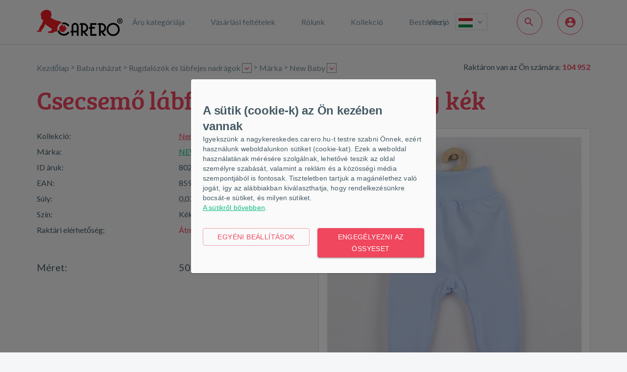

--- FILE ---
content_type: text/html; charset=utf-8
request_url: https://nagykereskedes.carero.hu/csecsemo-labfejes-nadrag-new-baby-kek/product-948
body_size: 71352
content:




<!DOCTYPE html>
<html xmlns="http://www.w3.org/1999/xhtml" xml:lang="hu-HU" lang="hu-HU">
<head><meta charset="utf-8" /><meta name="author" content="E LINKX a.s., info@elinkx.cz" />

    <meta name="robots" content="index,follow" />
    <meta name="viewport" content="width=device-width, initial-scale=1.0, maximum-scale=1" />
    
    <!--[if IE]>
		<meta http-equiv="X-UA-Compatible" content="IE=edge" />
		<![endif]-->

    <meta name="google-site-verification" content="Mg9a5YRGeN0tCwUcAjlz_k4HdbNobxLlOIorw5outJs" />

    <link rel="shortcut icon" href="/Images/favicon.ico?v=2" />
	<link href="//fonts.googleapis.com/css?family=Lato:400,700,700italic&amp;subset=latin,latin-ext" rel="stylesheet" type="text/css" />

    <!--[if lt IE 9]>
		<script src="/Scripts/library/html5shiv.min.js"></script>
		<script src="/Scripts/library/respond.min.js"></script>
		<![endif]-->

    
		<link href="/assets/bundles/css/main?v=m3YcCutO208D6eSq1sihhWUcKJp1vlmSBvfbhUJNCo41" rel="stylesheet"/>

		<script src="/assets/bundles/js/main?v=BwWgiUclrfHPGvdfqWPvl_1pvMby4JfD9HqC0uvPawA1"></script>

	

	<script>var g_cur_ID = 15;</script>


    
	<link href="/Scripts/plugins/fancybox/jquery.fancybox-thumbs.css" media="screen" rel="stylesheet" />
	<script src="/assets/bundles/js/product?v=486jBSNddcZl9rzW4cRFny8J3XX8VlXsmaX6hKJX9CE1"></script>



	<script src="/Scripts/plugins/history/jquery.history.js"></script>

	
	<meta name="keywords" content="Csecsemő lábfejes nadrág New Baby kék" /><meta name="description" content="Pamut csecsemő lábfejes nadrág összhúzható rugalmas szegéllyel pasztell színekben a kisbabája számára. Anyaga: 100% pamut. Mérete: derékmérete kb. 26 cm, csípőmérete kb. 41 cm, hossza deréktől számítva kb. 35 cm, hossza a belső szárhossztól számítva kb. 13 cm." /><title>
	CARERO NAGYKERESKEDELEM
 | Csecsemő lábfejes nadrág New Baby kék
</title></head>
<body class="no-logged">
	
	
	
	<div class='page-main '>
        <header class="header-main" role="banner">
			<div class="header-wrap">
				<div class="container">
                <div class="box-in-main">
                    <div class="logo-box">
                        <a href="/" class="logo" title="Vissza az első oldalra">
                            <img src="/Images/logo.svg?v=1" alt="Carero [logo]" />
                            <span class="text hide-common-user">Carero</span>
                        </a>
                    </div>
                    <hr class="hide" />
                    
<nav class="top-menu no-print" role="navigation" aria-label="Fő navigáció fent">
	<button type="button" class="btn-nav">
		<span class="label">Navigáció</span>
		<span class="toggle-arrow"><span class="arrow"></span></span>
	</button>
	<ul class="level-1" role="menu">
		<li role="menuitem" class="products">
			<a>Áru kategóriája</a>
			
				<button type="button" class="btn-toggle toggle-arrow"><span class="arrow"></span></button>
			
			
					<div class="sub-menu">
						<ul class="level-2">
							
							
				
							<li class="has-childs"> 
								
								<a onclick="GAAction(1,1,$(this));" href='/info/baba-ruhazat/n-1,0,0'  class="active">
									Baba ruházat
								</a>
								
									<button type="button" class="btn-toggle toggle-arrow"><span class="arrow"></span></button>
								
								
										<div class="sub-menu col-size-2">
									 
											<ul class="level-3">
                                                <li data-menu-pnc="1" data-menu-pnsub="1" class="has-childs"> 
                                                    <a onclick="GAAction(1,2,$(this));" href="/baba-ruhazat/body/n-1,1,0">
														Body
													</a>
												</li>
											
									 
											
                                                <li data-menu-pnc="94" data-menu-pnsub="1" class="has-childs"> 
                                                    <a onclick="GAAction(1,2,$(this));" href="/baba-ruhazat/vicces-nyomatok/n-1,94,0">
														Vicces nyomatok
													</a>
												</li>
											
									 
											
                                                <li data-menu-pnc="2" data-menu-pnsub="1" class="has-childs"> 
                                                    <a onclick="GAAction(1,2,$(this));" href="/baba-ruhazat/baba-cipok/n-1,2,0">
														Baba cipők
													</a>
												</li>
											
									 
											
                                                <li data-menu-pnc="4" data-menu-pnsub="1" class="has-childs"> 
                                                    <a onclick="GAAction(1,2,$(this));" href="/baba-ruhazat/rugdalozok-es-labfejes-nadragok/n-1,4,0">
														Rugdalózók és lábfejes nadrágok
													</a>
												</li>
											
									 
											
                                                <li data-menu-pnc="5" data-menu-pnsub="1" class="has-childs"> 
                                                    <a onclick="GAAction(1,2,$(this));" href="/baba-ruhazat/nadragok/n-1,5,0">
														Nadrágok
													</a>
												</li>
											
									 
											
                                                <li data-menu-pnc="6" data-menu-pnsub="1" class="has-childs"> 
                                                    <a onclick="GAAction(1,2,$(this));" href="/baba-ruhazat/polok-es-ingek/n-1,6,0">
														Pólók és ingek
													</a>
												</li>
											
									 
											
                                                <li data-menu-pnc="7" data-menu-pnsub="1" class="has-childs"> 
                                                    <a onclick="GAAction(1,2,$(this));" href="/baba-ruhazat/tavaszi-nyari-aruk/n-1,7,0">
														Tavaszi/nyári áruk
													</a>
												</li>
											
									 
											
                                                <li data-menu-pnc="68" data-menu-pnsub="1" class="has-childs"> 
                                                    <a onclick="GAAction(1,2,$(this));" href="/baba-ruhazat/minden-alvas-szamara/n-1,68,0">
														Minden alvás számára
													</a>
												</li>
											
									 
											
                                                <li data-menu-pnc="69" data-menu-pnsub="1" class="has-childs"> 
                                                    <a onclick="GAAction(1,2,$(this));" href="/baba-ruhazat/teli-aruk/n-1,69,0">
														Téli áruk
													</a>
												</li>
											
									 
											
                                                <li data-menu-pnc="99" data-menu-pnsub="1" class="has-childs"> 
                                                    <a onclick="GAAction(1,2,$(this));" href="/baba-ruhazat/zoknik/n-1,99,0">
														Zoknik
													</a>
												</li>
											
									 
											
                                                <li data-menu-pnc="176" data-menu-pnsub="1"> 
                                                    <a onclick="GAAction(1,2,$(this));" href="/baba-ruhazat/ruhazat-ovodas-gyerekeknek/n-1,176,0">
														Ruházat óvodás gyerekeknek
													</a>
												</li>
											
									 
											
                                                <li data-menu-pnc="8" data-menu-pnsub="1" class="has-childs"> 
                                                    <a onclick="GAAction(1,2,$(this));" href="/baba-ruhazat/kezeslabasok/n-1,8,0">
														Kezeslábasok
													</a>
												</li>
											
									 
											
                                                <li data-menu-pnc="9" data-menu-pnsub="1" class="has-childs"> 
                                                    <a onclick="GAAction(1,2,$(this));" href="/baba-ruhazat/harisnyanadragok/n-1,9,0">
														Harisnyanadrágok
													</a>
												</li>
											
									 
											
                                                <li data-menu-pnc="10" data-menu-pnsub="1" class="has-childs"> 
                                                    <a onclick="GAAction(1,2,$(this));" href="/baba-ruhazat/gyerek-ruhak/n-1,10,0">
														Gyerek ruhák
													</a>
												</li>
											
									 
											
                                                <li data-menu-pnc="11" data-menu-pnsub="1" class="has-childs"> 
                                                    <a onclick="GAAction(1,2,$(this));" href="/baba-ruhazat/egyuttesek/n-1,11,0">
														Együttesek
													</a>
												</li>
											
									 
											
                                                <li data-menu-pnc="12" data-menu-pnsub="1"> 
                                                    <a onclick="GAAction(1,2,$(this));" href="/baba-ruhazat/koltseghatekony-csomagolasok/n-1,12,0">
														Költséghatékony csomagolások
													</a>
												</li>
											
									 
											
                                                <li data-menu-pnc="87" data-menu-pnsub="1" class="has-childs"> 
                                                    <a onclick="GAAction(1,2,$(this));" href="/baba-ruhazat/salak-es-kendok/n-1,87,0">
														Sálak és kendők
													</a>
												</li>
											
									 
											
                                                <li data-menu-pnc="88" data-menu-pnsub="1" class="has-childs"> 
                                                    <a onclick="GAAction(1,2,$(this));" href="/baba-ruhazat/gyerek-elokek/n-1,88,0">
														Gyerek előkék
													</a>
												</li>
											</ul><ul class="level-3">
									 
											
                                                <li data-menu-pnc="118" data-menu-pnsub="1"> 
                                                    <a onclick="GAAction(1,2,$(this));" href="/baba-ruhazat/baba-szoknyak/n-1,118,0">
														Baba szoknyák
													</a>
												</li>
											
									 
											
                                                <li data-menu-pnc="119" data-menu-pnsub="1"> 
                                                    <a onclick="GAAction(1,2,$(this));" href="/baba-ruhazat/kabatok/n-1,119,0">
														Kabátok
													</a>
												</li>
											
									 
											
                                                <li data-menu-pnc="170" data-menu-pnsub="1"> 
                                                    <a onclick="GAAction(1,2,$(this));" href="/baba-ruhazat/cipo/n-1,170,0">
														Cipő
													</a>
												</li>
											</ul>
									
										</div>
									
							</li>
				
							<li class="has-childs"> 
								
								<a onclick="GAAction(1,1,$(this));" href='/info/baba-szuksegletek/n-2,0,0' >
									Baba szükségletek
								</a>
								
									<button type="button" class="btn-toggle toggle-arrow"><span class="arrow"></span></button>
								
								
										<div class="sub-menu">
									 
											<ul class="level-3">
                                                <li data-menu-pnc="13" data-menu-pnsub="2" class="has-childs"> 
                                                    <a onclick="GAAction(1,2,$(this));" href="/baba-szuksegletek/gyermekbiztonsagi-eszkozok/n-2,13,0">
														Gyermekbiztonsági eszközök
													</a>
												</li>
											
									 
											
                                                <li data-menu-pnc="14" data-menu-pnsub="2" class="has-childs"> 
                                                    <a onclick="GAAction(1,2,$(this));" href="/baba-szuksegletek/bebiorok/n-2,14,0">
														Bébiőrök
													</a>
												</li>
											
									 
											
                                                <li data-menu-pnc="16" data-menu-pnsub="2" class="has-childs"> 
                                                    <a onclick="GAAction(1,2,$(this));" href="/baba-szuksegletek/pelenkak/n-2,16,0">
														Pelenkák
													</a>
												</li>
											
									 
											
                                                <li data-menu-pnc="17" data-menu-pnsub="2" class="has-childs"> 
                                                    <a onclick="GAAction(1,2,$(this));" href="/baba-szuksegletek/cumik/n-2,17,0">
														Cumik
													</a>
												</li>
											
									 
											
                                                <li data-menu-pnc="19" data-menu-pnsub="2" class="has-childs"> 
                                                    <a onclick="GAAction(1,2,$(this));" href="/baba-szuksegletek/kozmetikum/n-2,19,0">
														Kozmetikum
													</a>
												</li>
											
									 
											
                                                <li data-menu-pnc="20" data-menu-pnsub="2" class="has-childs"> 
                                                    <a onclick="GAAction(1,2,$(this));" href="/baba-szuksegletek/furdetes/n-2,20,0">
														Fürdetés
													</a>
												</li>
											
									 
											
                                                <li data-menu-pnc="22" data-menu-pnsub="2" class="has-childs"> 
                                                    <a onclick="GAAction(1,2,$(this));" href="/baba-szuksegletek/etetes/n-2,22,0">
														Etetés
													</a>
												</li>
											
									 
											
                                                <li data-menu-pnc="23" data-menu-pnsub="2" class="has-childs"> 
                                                    <a onclick="GAAction(1,2,$(this));" href="/baba-szuksegletek/bilik-es-wc-szukitok/n-2,23,0">
														Bilik és WC szűkítők
													</a>
												</li>
											
									 
											
                                                <li data-menu-pnc="25" data-menu-pnsub="2" class="has-childs"> 
                                                    <a onclick="GAAction(1,2,$(this));" href="/baba-szuksegletek/torolkozok-pledek/n-2,25,0">
														Törölközők, plédek
													</a>
												</li>
											
									 
											
                                                <li data-menu-pnc="26" data-menu-pnsub="2" class="has-childs"> 
                                                    <a onclick="GAAction(1,2,$(this));" href="/baba-szuksegletek/babaapolas/n-2,26,0">
														Babaápolás
													</a>
												</li>
											
									 
											
                                                <li data-menu-pnc="27" data-menu-pnsub="2" class="has-childs"> 
                                                    <a onclick="GAAction(1,2,$(this));" href="/baba-szuksegletek/parnak-es-paplanok/n-2,27,0">
														Párnák és paplanok
													</a>
												</li>
											
									 
											
                                                <li data-menu-pnc="30" data-menu-pnsub="2" class="has-childs"> 
                                                    <a onclick="GAAction(1,2,$(this));" href="/baba-szuksegletek/polyak/n-2,30,0">
														Pólyák
													</a>
												</li>
											
									 
											
                                                <li data-menu-pnc="51" data-menu-pnsub="2" class="has-childs"> 
                                                    <a onclick="GAAction(1,2,$(this));" href="/baba-szuksegletek/agynemuhuzatok-kisagyba/n-2,51,0">
														Ágyneműhuzatok kiságyba
													</a>
												</li>
											
									 
											
                                                <li data-menu-pnc="82" data-menu-pnsub="2" class="has-childs"> 
                                                    <a onclick="GAAction(1,2,$(this));" href="/baba-szuksegletek/cumisuveg-melegitok-es-sterilizalok-fertotlenitok/n-2,82,0">
														Cumisüveg melegítők és sterilizálók/fertőtlenítők
													</a>
												</li>
											
									 
											
                                                <li data-menu-pnc="117" data-menu-pnsub="2"> 
                                                    <a onclick="GAAction(1,2,$(this));" href="/baba-szuksegletek/elektronika/n-2,117,0">
														Elektronika
													</a>
												</li>
											
									 
											
                                                <li data-menu-pnc="126" data-menu-pnsub="2"> 
                                                    <a onclick="GAAction(1,2,$(this));" href="/baba-szuksegletek/racsvedok-kisagyba/n-2,126,0">
														Rácsvédők kiságyba
													</a>
												</li>
											
									 
											
                                                <li data-menu-pnc="142" data-menu-pnsub="2"> 
                                                    <a onclick="GAAction(1,2,$(this));" href="/baba-szuksegletek/szajmaszk/n-2,142,0">
														Szájmaszk
													</a>
												</li>
											</ul>
									
										</div>
									
							</li>
				
							<li class="has-childs"> 
								
								<a onclick="GAAction(1,1,$(this));" href='/info/jatekok/n-3,0,0' >
									Játékok
								</a>
								
									<button type="button" class="btn-toggle toggle-arrow"><span class="arrow"></span></button>
								
								
										<div class="sub-menu col-size-2">
									 
											<ul class="level-3">
                                                <li data-menu-pnc="212" data-menu-pnsub="3"> 
                                                    <a onclick="GAAction(1,2,$(this));" href="/jatekok/montessori-jatekok/n-3,212,0">
														Montessori játékok
													</a>
												</li>
											
									 
											
                                                <li data-menu-pnc="179" data-menu-pnsub="3"> 
                                                    <a onclick="GAAction(1,2,$(this));" href="/jatekok/hobby-horses/n-3,179,0">
														Hobby horses
													</a>
												</li>
											
									 
											
                                                <li data-menu-pnc="112" data-menu-pnsub="3"> 
                                                    <a onclick="GAAction(1,2,$(this));" href="/jatekok/interaktiv-jatekok/n-3,112,0">
														Interaktív játékok
													</a>
												</li>
											
									 
											
                                                <li data-menu-pnc="108" data-menu-pnsub="3"> 
                                                    <a onclick="GAAction(1,2,$(this));" href="/jatekok/gyerek-futobiciklik/n-3,108,0">
														Gyerek futóbiciklik
													</a>
												</li>
											
									 
											
                                                <li data-menu-pnc="31" data-menu-pnsub="3" class="has-childs"> 
                                                    <a onclick="GAAction(1,2,$(this));" href="/jatekok/jarokak/n-3,31,0">
														Járókák
													</a>
												</li>
											
									 
											
                                                <li data-menu-pnc="32" data-menu-pnsub="3" class="has-childs"> 
                                                    <a onclick="GAAction(1,2,$(this));" href="/jatekok/csorgok/n-3,32,0">
														Csörgők
													</a>
												</li>
											
									 
											
                                                <li data-menu-pnc="33" data-menu-pnsub="3"> 
                                                    <a onclick="GAAction(1,2,$(this));" href="/jatekok/oktatasi-jatekok/n-3,33,0">
														Oktatási játékok
													</a>
												</li>
											
									 
											
                                                <li data-menu-pnc="34" data-menu-pnsub="3" class="has-childs"> 
                                                    <a onclick="GAAction(1,2,$(this));" href="/jatekok/fajatekok/n-3,34,0">
														Fajátékok
													</a>
												</li>
											
									 
											
                                                <li data-menu-pnc="35" data-menu-pnsub="3" class="has-childs"> 
                                                    <a onclick="GAAction(1,2,$(this));" href="/jatekok/elektromos-jarmuk/n-3,35,0">
														Elektromos járműk
													</a>
												</li>
											
									 
											
                                                <li data-menu-pnc="36" data-menu-pnsub="3" class="has-childs"> 
                                                    <a onclick="GAAction(1,2,$(this));" href="/jatekok/hintaztato-jatekok/n-3,36,0">
														Hintáztató játékok
													</a>
												</li>
											
									 
											
                                                <li data-menu-pnc="37" data-menu-pnsub="3" class="has-childs"> 
                                                    <a onclick="GAAction(1,2,$(this));" href="/jatekok/jatszo-pledok-es-jatszoszonyegek/n-3,37,0">
														Játszó plédok és játszószőnyegek
													</a>
												</li>
											
									 
											
                                                <li data-menu-pnc="38" data-menu-pnsub="3" class="has-childs"> 
                                                    <a onclick="GAAction(1,2,$(this));" href="/jatekok/kinti-jatekok/n-3,38,0">
														Kinti játékok
													</a>
												</li>
											
									 
											
                                                <li data-menu-pnc="40" data-menu-pnsub="3" class="has-childs"> 
                                                    <a onclick="GAAction(1,2,$(this));" href="/jatekok/korhintak/n-3,40,0">
														Körhinták
													</a>
												</li>
											
									 
											
                                                <li data-menu-pnc="42" data-menu-pnsub="3" class="has-childs"> 
                                                    <a onclick="GAAction(1,2,$(this));" href="/jatekok/jarmuk/n-3,42,0">
														Járműk
													</a>
												</li>
											
									 
											
                                                <li data-menu-pnc="43" data-menu-pnsub="3" class="has-childs"> 
                                                    <a onclick="GAAction(1,2,$(this));" href="/jatekok/babakocsik-babak-szamara/n-3,43,0">
														Babakocsik babák számára
													</a>
												</li>
											
									 
											
                                                <li data-menu-pnc="45" data-menu-pnsub="3" class="has-childs"> 
                                                    <a onclick="GAAction(1,2,$(this));" href="/jatekok/tarsasjatekok/n-3,45,0">
														Társasjátékok
													</a>
												</li>
											
									 
											
                                                <li data-menu-pnc="86" data-menu-pnsub="3" class="has-childs"> 
                                                    <a onclick="GAAction(1,2,$(this));" href="/jatekok/vizi-jatekok/n-3,86,0">
														Vízi játékok
													</a>
												</li>
											
									 
											
                                                <li data-menu-pnc="83" data-menu-pnsub="3" class="has-childs"> 
                                                    <a onclick="GAAction(1,2,$(this));" href="/jatekok/baba-jatekok/n-3,83,0">
														Baba játékok
													</a>
												</li>
											</ul><ul class="level-3">
									 
											
                                                <li data-menu-pnc="85" data-menu-pnsub="3" class="has-childs"> 
                                                    <a onclick="GAAction(1,2,$(this));" href="/jatekok/foglalkozasi-jatekok/n-3,85,0">
														Foglalkozási játékok
													</a>
												</li>
											
									 
											
                                                <li data-menu-pnc="46" data-menu-pnsub="3" class="has-childs"> 
                                                    <a onclick="GAAction(1,2,$(this));" href="/jatekok/teli-jatekok/n-3,46,0">
														Téli játékok
													</a>
												</li>
											
									 
											
                                                <li data-menu-pnc="84" data-menu-pnsub="3" class="has-childs"> 
                                                    <a onclick="GAAction(1,2,$(this));" href="/jatekok/babak-es-kiegeszitok/n-3,84,0">
														Babák és kiegészítők
													</a>
												</li>
											
									 
											
                                                <li data-menu-pnc="175" data-menu-pnsub="3"> 
                                                    <a onclick="GAAction(1,2,$(this));" href="/jatekok/szundikendo/n-3,175,0">
														Szundikendő
													</a>
												</li>
											</ul>
									
										</div>
									
							</li>
				
							<li class="has-childs"> 
								
								<a onclick="GAAction(1,1,$(this));" href='/info/gyerekszoba/n-4,0,0' >
									Gyerekszoba
								</a>
								
									<button type="button" class="btn-toggle toggle-arrow"><span class="arrow"></span></button>
								
								
										<div class="sub-menu">
									 
											<ul class="level-3">
                                                <li data-menu-pnc="47" data-menu-pnsub="4" class="has-childs"> 
                                                    <a onclick="GAAction(1,2,$(this));" href="/gyerekszoba/kisagyak-es-gyermekagyak/n-4,47,0">
														Kiságyak és gyermekágyak
													</a>
												</li>
											
									 
											
                                                <li data-menu-pnc="200" data-menu-pnsub="4"> 
                                                    <a onclick="GAAction(1,2,$(this));" href="/gyerekszoba/haziko-agyak/n-4,200,0">
														Házikó ágyak
													</a>
												</li>
											
									 
											
                                                <li data-menu-pnc="206" data-menu-pnsub="4"> 
                                                    <a onclick="GAAction(1,2,$(this));" href="/gyerekszoba/hab-epitokockak/n-4,206,0">
														Hab építőkockák
													</a>
												</li>
											
									 
											
                                                <li data-menu-pnc="215" data-menu-pnsub="4"> 
                                                    <a onclick="GAAction(1,2,$(this));" href="/gyerekszoba/gyerek-fotelek/n-4,215,0">
														Gyerek fotelek
													</a>
												</li>
											
									 
											
                                                <li data-menu-pnc="74" data-menu-pnsub="4" class="has-childs"> 
                                                    <a onclick="GAAction(1,2,$(this));" href="/gyerekszoba/matracok/n-4,74,0">
														Matracok
													</a>
												</li>
											
									 
											
                                                <li data-menu-pnc="49" data-menu-pnsub="4" class="has-childs"> 
                                                    <a onclick="GAAction(1,2,$(this));" href="/gyerekszoba/jarokak/n-4,49,0">
														Járókák
													</a>
												</li>
											
									 
											
                                                <li data-menu-pnc="53" data-menu-pnsub="4" class="has-childs"> 
                                                    <a onclick="GAAction(1,2,$(this));" href="/gyerekszoba/gyerek-etetoszekek/n-4,53,0">
														Gyerek etetőszékek
													</a>
												</li>
											
									 
											
                                                <li data-menu-pnc="55" data-menu-pnsub="4" class="has-childs"> 
                                                    <a onclick="GAAction(1,2,$(this));" href="/gyerekszoba/pihenoszekek/n-4,55,0">
														Pihenőszékek
													</a>
												</li>
											
									 
											
                                                <li data-menu-pnc="56" data-menu-pnsub="4" class="has-childs"> 
                                                    <a onclick="GAAction(1,2,$(this));" href="/gyerekszoba/muanyag-butorok/n-4,56,0">
														Műanyag bútorok
													</a>
												</li>
											
									 
											
                                                <li data-menu-pnc="57" data-menu-pnsub="4" class="has-childs"> 
                                                    <a onclick="GAAction(1,2,$(this));" href="/gyerekszoba/alatetek/n-4,57,0">
														Alátétek
													</a>
												</li>
											
									 
											
                                                <li data-menu-pnc="58" data-menu-pnsub="4" class="has-childs"> 
                                                    <a onclick="GAAction(1,2,$(this));" href="/gyerekszoba/butorok-kiegeszitok/n-4,58,0">
														Bútorok – kiegészítők
													</a>
												</li>
											
									 
											
                                                <li data-menu-pnc="91" data-menu-pnsub="4"> 
                                                    <a onclick="GAAction(1,2,$(this));" href="/gyerekszoba/kosarak-es-dobozok-jatekoknak/n-4,91,0">
														Kosarak és dobozok játékoknak
													</a>
												</li>
											
									 
											
                                                <li data-menu-pnc="161" data-menu-pnsub="4" class="has-childs"> 
                                                    <a onclick="GAAction(1,2,$(this));" href="/gyerekszoba/dekoracio/n-4,161,0">
														Dekoráció
													</a>
												</li>
											
									 
											
                                                <li data-menu-pnc="172" data-menu-pnsub="4"> 
                                                    <a onclick="GAAction(1,2,$(this));" href="/gyerekszoba/szaraz-medence-labdakkal/n-4,172,0">
														Száraz medence labdákkal
													</a>
												</li>
											
									 
											
                                                <li data-menu-pnc="171" data-menu-pnsub="4"> 
                                                    <a onclick="GAAction(1,2,$(this));" href="/gyerekszoba/fotelek-es-kanapek/n-4,171,0">
														Fotelek és kanapék
													</a>
												</li>
											</ul>
									
										</div>
									
							</li>
				
							<li class="has-childs"> 
								
								<a onclick="GAAction(1,1,$(this));" href='/info/utazas/n-5,0,0' >
									Utazás
								</a>
								
									<button type="button" class="btn-toggle toggle-arrow"><span class="arrow"></span></button>
								
								
										<div class="sub-menu">
									 
											<ul class="level-3">
                                                <li data-menu-pnc="59" data-menu-pnsub="5" class="has-childs"> 
                                                    <a onclick="GAAction(1,2,$(this));" href="/utazas/autoulesek/n-5,59,0">
														Autóülések
													</a>
												</li>
											
									 
											
                                                <li data-menu-pnc="60" data-menu-pnsub="5" class="has-childs"> 
                                                    <a onclick="GAAction(1,2,$(this));" href="/utazas/utazo-kisagyok/n-5,60,0">
														Utazó kiságyok
													</a>
												</li>
											
									 
											
                                                <li data-menu-pnc="61" data-menu-pnsub="5" class="has-childs"> 
                                                    <a onclick="GAAction(1,2,$(this));" href="/utazas/babakocsik/n-5,61,0">
														Babakocsik
													</a>
												</li>
											
									 
											
                                                <li data-menu-pnc="151" data-menu-pnsub="5"> 
                                                    <a onclick="GAAction(1,2,$(this));" href="/utazas/eesernyok-esokabatok/n-5,151,0">
														Eesernyők, esőkabátok
													</a>
												</li>
											</ul>
									
										</div>
									
							</li>
				
							<li class="has-childs"> 
								
								<a onclick="GAAction(1,1,$(this));" href='/info/anyaknak/n-6,0,0' >
									Anyáknak
								</a>
								
									<button type="button" class="btn-toggle toggle-arrow"><span class="arrow"></span></button>
								
								
										<div class="sub-menu">
									 
											<ul class="level-3">
                                                <li data-menu-pnc="19" data-menu-pnsub="6" class="has-childs"> 
                                                    <a onclick="GAAction(1,2,$(this));" href="/anyaknak/kozmetikum/n-6,19,0">
														Kozmetikum
													</a>
												</li>
											
									 
											
                                                <li data-menu-pnc="63" data-menu-pnsub="6" class="has-childs"> 
                                                    <a onclick="GAAction(1,2,$(this));" href="/anyaknak/szoptatos-parnak/n-6,63,0">
														Szoptatós párnák
													</a>
												</li>
											
									 
											
                                                <li data-menu-pnc="64" data-menu-pnsub="6"> 
                                                    <a onclick="GAAction(1,2,$(this));" href="/anyaknak/kozmetikum-anyaknak/n-6,64,0">
														Kozmetikum anyáknak
													</a>
												</li>
											
									 
											
                                                <li data-menu-pnc="80" data-menu-pnsub="6"> 
                                                    <a onclick="GAAction(1,2,$(this));" href="/anyaknak/mellkalapok/n-6,80,0">
														Mellkalapok
													</a>
												</li>
											
									 
											
                                                <li data-menu-pnc="100" data-menu-pnsub="6"> 
                                                    <a onclick="GAAction(1,2,$(this));" href="/anyaknak/anyataskak/n-6,100,0">
														Anyatáskák
													</a>
												</li>
											
									 
											
                                                <li data-menu-pnc="76" data-menu-pnsub="6"> 
                                                    <a onclick="GAAction(1,2,$(this));" href="/anyaknak/szoptatos-melltartok/n-6,76,0">
														Szoptatós melltartók
													</a>
												</li>
											
									 
											
                                                <li data-menu-pnc="75" data-menu-pnsub="6"> 
                                                    <a onclick="GAAction(1,2,$(this));" href="/anyaknak/szules-utani-bugyik/n-6,75,0">
														Szülés utáni bugyik
													</a>
												</li>
											
									 
											
                                                <li data-menu-pnc="77" data-menu-pnsub="6"> 
                                                    <a onclick="GAAction(1,2,$(this));" href="/anyaknak/melltarto-betetek/n-6,77,0">
														Melltartó betétek
													</a>
												</li>
											
									 
											
                                                <li data-menu-pnc="78" data-menu-pnsub="6"> 
                                                    <a onclick="GAAction(1,2,$(this));" href="/anyaknak/szules-utani-derekov/n-6,78,0">
														Szülés utáni deréköv
													</a>
												</li>
											
									 
											
                                                <li data-menu-pnc="166" data-menu-pnsub="6"> 
                                                    <a onclick="GAAction(1,2,$(this));" href="/anyaknak/ruhazat-anyukaknak/n-6,166,0">
														Ruházat anyukáknak
													</a>
												</li>
											</ul>
									
										</div>
									
							</li>
				
							<li class="has-childs"> 
								
								<a onclick="GAAction(1,1,$(this));" href='/info/masodik-esely/n-8,0,0' >
									Második esély
								</a>
								
									<button type="button" class="btn-toggle toggle-arrow"><span class="arrow"></span></button>
								
								
										<div class="sub-menu">
									 
											<ul class="level-3">
                                                <li data-menu-pnc="209" data-menu-pnsub="8"> 
                                                    <a onclick="GAAction(1,2,$(this));" href="/masodik-esely/szinte-uj/n-8,209,0">
														Szinte új
													</a>
												</li>
											
									 
											
                                                <li data-menu-pnc="211" data-menu-pnsub="8"> 
                                                    <a onclick="GAAction(1,2,$(this));" href="/masodik-esely/serult-csomagolas/n-8,211,0">
														Sérült csomagolás
													</a>
												</li>
											</ul>
									
										</div>
									
							</li>
				
							<li class="has-childs"> 
								
								<a onclick="GAAction(1,1,$(this));" href='/info/otthon-es-kert/n-14,0,0' >
									Otthon és kert
								</a>
								
									<button type="button" class="btn-toggle toggle-arrow"><span class="arrow"></span></button>
								
								
										<div class="sub-menu">
									 
											<ul class="level-3">
                                                <li data-menu-pnc="195" data-menu-pnsub="14" class="has-childs"> 
                                                    <a onclick="GAAction(1,2,$(this));" href="/otthon-es-kert/kerti-butorok/n-14,195,0">
														Kerti bútorok
													</a>
												</li>
											</ul>
									
										</div>
									
							</li>
				
							<li class="has-childs"> 
								
								<a onclick="GAAction(1,1,$(this));" href='/info/csomagoloanyag/n-12,0,0' >
									Csomagolóanyag
								</a>
								
									<button type="button" class="btn-toggle toggle-arrow"><span class="arrow"></span></button>
								
								
										<div class="sub-menu">
									 
											<ul class="level-3">
                                                <li data-menu-pnc="185" data-menu-pnsub="12"> 
                                                    <a onclick="GAAction(1,2,$(this));" href="/csomagoloanyag/kartondobozok/n-12,185,0">
														Kartondobozok
													</a>
												</li>
											
									 
											
                                                <li data-menu-pnc="186" data-menu-pnsub="12"> 
                                                    <a onclick="GAAction(1,2,$(this));" href="/csomagoloanyag/muanyag-boritekok/n-12,186,0">
														Műanyag borítékok
													</a>
												</li>
											</ul>
									
										</div>
									
							</li>
				
                            <li class="has-childs">
                                <a href="#">Kollekció</a>
                                <button type="button" class="btn-toggle toggle-arrow"><span class="arrow"></span></button>
                                <div class="sub-menu">
                                    <ul class="level-3">
                                        <li><a href="/pages/marketingcampaigndetailarticle.aspx?mct_id=206">Kollekció</a></li>
                                        <li><a href="/pages/marketingcampaigndetailarticle.aspx?mct_id=210">Márka</a></li>
										<li><a href="/pages/marketingcampaigndetailarticle.aspx?mct_id=1823">Lifestyle fénykép</a></li>
                                    </ul>
                                </div>
                            </li>
							
								<li>
									<a href="/pages/productlist.aspx?plt_id_or_ext=24">Bestsellery</a>
								 </li>
							
						</ul>
					</div>
				
		</li>

		<li class="other" role="menuitem">
			<a>Vásárlási feltételek</a>
			<button type="button" class="btn-toggle toggle-arrow"><span class="arrow"></span></button>
            <div class="sub-menu">
				<ul class="level-2">
                    <li><a href="/pages/marketingcampaigndetailarticle.aspx?mct_id=645">Miért nálunk</a></li>
				    <li><a href="/pages/marketingcampaigndetailarticle.aspx?mct_id=655">Hogyan regisztráljon</a></li>
				    <li><a href="/pages/marketingcampaigndetailarticle.aspx?mct_id=649">Hogyan vásároljon</a></li>
				    <li><a href="/pages/marketingcampaigndetailarticle.aspx?mct_id=654">A szállítási ára</a></li>
				    <li><a href="/pages/marketingcampaigndetailarticle.aspx?mct_id=656">Kedvezmények</a></li>
				    <li><a href="/pages/marketingcampaigndetailarticle.aspx?mct_id=653">Felhasználási feltételek</a></li>
				    <li><a href="/pages/marketingcampaigndetailarticle.aspx?mct_id=644">Panaszok</a></li>
				    <li><a href="/pages/marketingcampaigndetailarticle.aspx?mct_id=647">Cseh-be is vagyunk</a></li>
				    <li><a href="/pages/marketingcampaigndetailarticle.aspx?mct_id=648">Droppshipping</a></li>
				    <li><a href="/pages/marketingcampaigndetailarticle.aspx?mct_id=641">XML Feed</a></li>
				    <li><a href="/pages/marketingcampaigndetailarticle.aspx?mct_id=642">Visszatért áru</a></li>
                    <li><a href="/pages/marketingcampaigndetailarticle.aspx?mct_id=640">gyakran ismételt kérdések</a></li>
                </ul>
            </div>
		</li>
		<li class="other" role="menuitem">
			<a>Rólunk</a>
            <button type="button" class="btn-toggle toggle-arrow"><span class="arrow"></span></button>
			<div class="sub-menu">
				<ul class="level-2">
				    <li><a href="/pages/marketingcampaigndetailarticle.aspx?mct_id=646">Kik vagyunk</a></li>
				    <li><a href="/pages/marketingcampaigndetailarticle.aspx?mct_id=637">Kapcsolatok</a></li>
				    <li><a href="/pages/marketingcampaigndetailarticle.aspx?mct_id=658">Csapatunk</a></li>
				    <li><a href="/pages/marketingcampaigndetailarticle.aspx?mct_id=643">Vásárok és kiállítások</a></li>
					<li><a href="/pages/marketingcampaigndetailarticle.aspx?mct_id=230">Vásárok és kiállítások</a></li>
                </ul>
            </div>
		</li>
        <li class="other" role="menuitem">
			<a>Kollekció</a>
            <button type="button" class="btn-toggle toggle-arrow"><span class="arrow"></span></button>
			<div class="sub-menu">
				<ul class="level-2">
				    <li><a href="/pages/marketingcampaigndetailarticle.aspx?mct_id=639">Kollekció</a></li>
				    <li><a href="/pages/marketingcampaigndetailarticle.aspx?mct_id=638">Márka</a></li>
					<li><a href="/pages/marketingcampaigndetailarticle.aspx?mct_id=1823">Lifestyle fénykép</a></li>
                </ul>
            </div>
		</li>
		
			<li>
				<a href="/pages/productlist.aspx?plt_id_or_ext=24">Bestsellery</a>
			</li>
		
	</ul>
</nav>



                    <hr class="hide" />
	
	                <div class="search-form no-print">
                        <div class="box-in">
                            <form class="validate" role="search" aria-label="Keresés" action="/pages/productlist.aspx">
                                <div class="field-env input-append">
                                    <input type="search" name="fulltext" id="quick_search_fulltext" class="input-text required" placeholder="Keresett kifejezés" data-msg-required="Írjon be legalább 2 karaktert." data-msg-minlength="Írjon be legalább 2 karaktert." data-rule-minlength="2" />
                                    <button class="btn-search" type="submit" title="Vyhledat" aria-label="Vyhledat">
                                        <i class="icon-search"></i>
                                        <span class="label">Keresés</span>
                                    </button>
									<img src="/Images/preloader_white_red_15_15.gif" width="15" height="15" alt="" class="whisper-loader" />
                                </div>
                            </form>
                        </div>
                    </div>
                    <hr class="hide" />
                    <div class="lang-box no-print">
						<label>Verzió</label>
                        <div class="combo small">
							<img src="/Images/flag-4.png" alt="Magyar" />
							<div class="select">
								<a href="http://www.velkoobchod.carero.cz/" target="_blank"><img src="/Images/flag-1.png" alt="Česky" /></a>
								<a href="http://www.velkoobchod.carero.sk/" target="_blank"><img src="/Images/flag-2.png" alt="Slovensky" /></a>
								<a href="https://b2b.carero.pl/" target="_blank"><img src="/Images/flag-3.png" alt="Polski" /></a>
								<a href="https://b2b.carero.eu/" target="_blank"><img src="/Images/flag-0.png" alt="English" /></a>
							</div>
                        </div>
                    </div>
                        
                    
                    <hr class="hide" />
					
                    <div class="login-box no-print">
                        <a href="javascript:void(null);" class="user-icon show-login-form fn-toggle-el-control" title="Bejelentkezés" data-elcontrol="box-login-form"><i class="icon-user"></i></a>
                        <div class="box-login-form">
                            <div class="box-in clearfix">
                                <div class="line">
                                    <label for="txtLogNameAjax">Bejelentkezési név</label>
                                    <input type="text" title="Adja meg a felhasználónevét" class="input-text login-name required" value="" name="txtLogNameAjax" id="txtLogNameAjax" />
                                </div>
                                <div class="line">
                                    <label for="txtLogPassAjax">Bejelentkezési jelszó</label>
                                    <input type="password" title="Adja meg a bejelentkezési jelszót" class="input-text login-pass required" value="" name="txtLogPassAjax" id="txtLogPassAjax" />
                                </div>
                                <div class="line">
                                    <label for="chbRemember">Megjegyzés</label>
                                    <input type="checkbox" title="Megjegyzés" class="input-text login-pass required" name="chbRemember"   id="chbRemember" />
                                </div>
                                <div class="buttons-area clearfix">
                                    <input onclick="logInAjax(this);return false;" type="button" value="Bejelentkezés" class="btn white login" />
									<div class="links">
                                        <a title="Felhasználó beregisztrálása" href="/pages/registration.aspx" class="link-reg-user">Felhasználó beregisztrálása</a>
                                        <a title="Elfelejtett jelszó" href="/pages/administration/lostpassword.aspx" class="link-lost-pass">Elfelejtett jelszó</a>
                                    </div>
                                </div>
                            </div>
                        </div>
                    </div>
					
                    <hr class="hide" />
                    
					
                </div>

            </div>
			</div>
        </header>
        <hr class="hide" />
        <div class="content-main">
            
    <div class="content">
        <div class="container">
            

<div class="all-products-count">
	Raktáron van az Ön számára: <strong>104 952</strong>
</div>


<div class="breadcrumbs no-print">	
	<a href="/"><span>Kezdőlap</span><i class="icon-home"></i></a>
	
	
	
		<span class="separate">&gt;</span>
		<a onclick="GAAction(3,1,$(this));" href="/info/baba-ruhazat/n-1,0,0">Baba ruházat</a>
        <span class="separate">&gt;</span>
		<a onclick="GAAction(3,2,$(this));" href="/baba-ruhazat/rugdalozok-es-labfejes-nadragok/n-1,4,0">Rugdalózók és lábfejes nadrágok</a>
        <div class="btn-group breadcrumbs-select fn-uitooltip-top" data-title="tip_show_categories" title="">
			<button type="button" class="btn-icon btn-action" onclick="showBreadCrumbsSelect(this,1,0,0);"><span class="preloader"></span><i class="icon-dropdown"></i></button>
		</div>
		
            <span class="separate">&gt;</span>
            <a onclick="GAAction(3,3,$(this));" href="/baba-ruhazat/rugdalozok-es-labfejes-nadragok/marka/n-1,4,0,133,0">Márka</a>
			
                <span class="separate">&gt;</span>
			    <a onclick="GAAction(3,3,$(this));" href="/baba-ruhazat/rugdalozok-es-labfejes-nadragok/marka-new-baby/n-1,4,0,133,711">New Baby</a>
                <div class="btn-group breadcrumbs-select fn-uitooltip-top" data-title="tip_show_values" title="">
					<button type="button" class="btn-icon btn-action" onclick="showBreadCrumbsSelect(this,1,4,133);"><span class="preloader"></span><i class="icon-dropdown"></i></button>
				</div>
		    

    
    
    
</div>
            <article class="product-detail" role="main">
                <h1 class="product-name">
                    Csecsemő lábfejes nadrág New Baby kék
                    
                </h1>
                <div class="grid-wraper">
                    <section class="basic-info">
                        <div class="basic-params">
							<div class="line">
                                <span class="label">Kollekció:</span>
                                <div class="value">
                                   <a class="item color-red" href="/pages/productlist.aspx?fulltext=Nem besorolt">Nem besorolt</a>
                                </div>
                            </div>
							<div class="line">
                                <span class="label">Márka:</span>
                                <div class="value">
                                    <a class="item" href="/pages/productlist.aspx?fulltext=NEW BABY">NEW BABY</a>
                                </div>
                            </div>
                            <div class="line">
                                <span class="label">ID áruk:</span>
                                <div class="value">
                                    <span class="item">8021</span>
                                </div>
                            </div>
                            <div class="line">
                                <span class="label">EAN:</span>
                                <div class="value">
                                    <span class="item">8596164009475</span>
                                </div>
                            </div>
							<div class="line">
                                <span class="label">Súly:</span>
                                <div class="value">
                                    <span class="item">0,07 kg</span>
                                </div>
                            </div>
							<div class="line">
                                <span class="label">Szín:</span>
                                <div class="value">
                                    <span class="item">Kék</span>
                                </div>
                            </div>
							<div class="line">
                     
								<span class="label">Raktári elérhetőség:</span>
								<div class="value">
									<span class="item available">
										
        <span class="nostock">Átmenetileg nem elérhető</span>
    
									</span>
								</div>								
							</div>
                        </div>
						<div class="item-box">
							<div class="line">
								<span class="label">Méret:</span>
								<div class="value">
									<span class="item available">
										50
									</span>
								</div>								
							</div>
                            
                        </div>
                        
                    </section>
                    <section class="gallery">
                        <figure class="img-big">
							
                            <a href="/IMGCACHE/_0/948_0a.jpg" title="A nagyobb nézet érdekében kattintson a képre" data-title="Csecsemő lábfejes nadrág New Baby kék" data-fancybox-group="gallery" data-thumbnail="/IMGCACHE/_0/948_0a_7.jpg" data-itemindex="0" class="fancybox fn-detail-pic">
                                <img src='/IMGCACHE/_0/948_0a_8.jpg' alt='Csecsemő lábfejes nadrág New Baby kék' />
                            </a>
                            
                        </figure>
                        
                    </section>
                </div>

                

                <section class="more-product-info">

                    <div class="box-tabs fn-tabs-ui">
                        <div class="tabs-wrap">
                            <ul class="tabs">
								
									<li>
										<a class="tab" href="#tab-1">Termék leírása</a>
									</li>
								
                                <li>
                                    <a class="tab" href="#tab-2">Paraméterek</a>
                                </li>

								

                                <li>
                                    <a class="tab" href="/ajaxpages/productdatasheets_ajx.aspx?pro_id=948">Letölthető</a>
                                </li>
                            </ul>
                        </div>
                        <div class="tab-content-items">
							
								<div id="tab-1" class="tab-content-item">
									<div class="more-details">
										Pamut csecsemő lábfejes nadrág összhúzható rugalmas szegéllyel pasztell színekben a kisbabája számára. Anyaga: 100% pamut. Mérete: derékmérete kb. 26 cm, csípőmérete kb. 41 cm, hossza deréktől számítva kb. 35 cm, hossza a belső szárhossztól számítva kb. 13 cm.
									</div>
								</div>
							
                            <div id="tab-2" class="tab-content-item">

                                
                                        <div class="other-params">
                                            <h2 class="box-title">Paraméterek</h2>
                                            <table class="table list">
                                                <thead>
                                                    <tr>
                                                        <th class="label">Paraméter neve</th>
                                                        <th class="value">Érték</th>
                                                        <th class="label">Paraméter neve</th>
                                                        <th class="value">Érték</th>
                                                    </tr>
                                                </thead>
                                                <tbody>
                                    
                                        
                                            <tr class="licha">
                                        
                                        <td class="label">
                                            Márka
                                        </td>
                                        <td class="value" data-th="Márka">
                                            <a href="/baba-ruhazat/rugdalozok-es-labfejes-nadragok/marka-new-baby/n-1,4,0,133,711">
                                                New Baby

                                            </a>
                                        </td>
                                        
                                    
                                        
                                        <td class="label">
                                            Szín
                                        </td>
                                        <td class="value" data-th="Szín">
                                            <a href="/baba-ruhazat/rugdalozok-es-labfejes-nadragok/marka-new-baby/n-1,4,0,2,3">
                                                Kék

                                            </a>
                                        </td>
                                        
                                            </tr>
                                        
                                    
                                        
                                            <tr class="suda">
                                        
                                        <td class="label">
                                            Méret
                                        </td>
                                        <td class="value" data-th="Méret">
                                            <a href="/baba-ruhazat/rugdalozok-es-labfejes-nadragok/marka-new-baby/n-1,4,0,3,41">
                                                50

                                            </a>
                                        </td>
                                        
                                    
                                        
                                        <td class="label">
                                            Rugdalózók és lábfejes nadrágok
                                        </td>
                                        <td class="value" data-th="Rugdalózók és lábfejes nadrágok">
                                            <a href="/baba-ruhazat/rugdalozok-es-labfejes-nadragok/marka-new-baby/n-1,4,0,8,67">
                                                Lábfejes nadrágok

                                            </a>
                                        </td>
                                        
                                            </tr>
                                        
                                    
                                        
                                            <tr class="licha">
                                        
                                        <td class="label">
                                            Megfelelő
                                        </td>
                                        <td class="value" data-th="Megfelelő">
                                            <a href="/baba-ruhazat/rugdalozok-es-labfejes-nadragok/marka-new-baby/n-1,4,0,79,331">
                                                Fiúknak

                                            </a>
                                        </td>
                                        
                                    
                                        
                                        <td class="label">
                                            Anyaga szerint
                                        </td>
                                        <td class="value" data-th="Anyaga szerint">
                                            <a href="/baba-ruhazat/rugdalozok-es-labfejes-nadragok/marka-new-baby/n-1,4,0,80,398">
                                                100% pamut

                                            </a>
                                        </td>
                                        
                                            </tr>
                                        
                                    
                                        
                                            <tr class="suda">
                                        
                                        <td class="label">
                                            Időszak szerint
                                        </td>
                                        <td class="value" data-th="Időszak szerint">
                                            <a href="/baba-ruhazat/rugdalozok-es-labfejes-nadragok/marka-new-baby/n-1,4,0,96,516">
                                                Egész évben

                                            </a>
                                        </td>
                                        
                                    
                                        
                                        <td class="label">
                                            Alkalom szerint
                                        </td>
                                        <td class="value" data-th="Alkalom szerint">
                                            <a href="/baba-ruhazat/rugdalozok-es-labfejes-nadragok/marka-new-baby/n-1,4,0,97,861">
                                                Klasszikus

                                            </a>
                                        </td>
                                        
                                            </tr>
                                        
                                    
                                        
                                            <tr class="licha">
                                        
                                        <td class="label">
                                            Teljes hossz
                                        </td>
                                        <td class="value" data-th="Teljes hossz">
                                            <a href="/baba-ruhazat/rugdalozok-es-labfejes-nadragok/marka-new-baby/n-1,4,0,108,975">
                                                35 cm

                                            </a>
                                        </td>
                                        
                                    
                                        
                                        <td class="label">
                                            Stílus
                                        </td>
                                        <td class="value" data-th="Stílus">
                                            <a href="/baba-ruhazat/rugdalozok-es-labfejes-nadragok/marka-new-baby/n-1,4,0,131,649">
                                                Egyszínű

                                            </a>
                                        </td>
                                        
                                            </tr>
                                        
                                    
                                        
                                            <tr class="suda">
                                        
                                        <td class="label">
                                            Motívum
                                        </td>
                                        <td class="value" data-th="Motívum">
                                            <a href="/baba-ruhazat/rugdalozok-es-labfejes-nadragok/marka-new-baby/n-1,4,0,102,539">
                                                Motív nélkül

                                            </a>
                                        </td>
                                        
                                                <td data-th="Názov parametru" class="label"></td>
                                                <td data-th="Hodnota" class="value"></td>
                                            
                                            </tr>
                                        
                                    
                                        </tbody>
												</table>
											</div>
                                    
                            </div>

							
                        </div>
                    </div>
                </section>
				
                 

 


            </article>
        </div>
    </div>

        </div>
        <hr class="hide" />
        

<footer class="footer-main" role="contentinfo">
	<section class="section-wrap-box footer-links">
		<div class="container">
			<div class="footer-links" aria-label="Navigáció a láblécben">
				<div class="grid-wraper">
					
        <div class="box">
<h2 class="title fn-toggle-el-control" data-elcontrol="menu-wrap" data-controlnextel="true" data-onlyscreen="max-width: 480px">Ajánlatunk</h2>
<div class="menu-wrap">
<ul>
<li><a href="http://nagykereskedes.carero.hu/info/baba-ruhazat/n-1,0,0">Ruházat</a></li>
<li><a href="http://nagykereskedes.carero.hu/info/baba-szuksegletek/n-2,0,0">Szükségletek</a></li>
<li><a href="http://nagykereskedes.carero.hu/info/jatekok/n-3,0,0">Játékok</a></li>
<li><a href="http://nagykereskedes.carero.hu/info/butor/n-4,0,0">Bútorok</a></li>
<li><a href="http://nagykereskedes.carero.hu/info/utazas/n-5,0,0">Utazás</a></li>
<li><a href="http://nagykereskedes.carero.hu/info/anyaknak/n-6,0,0">Anyáknak</a></li>
<li><a href="http://nagykereskedes.carero.hu/">Akciók</a></li>
<li><a href="https://nagykereskedes.carero.hu/figyelmeztetes-a-termekkel-kapcsolatban/article-1842">Figyelmeztetés</a></li>
</ul>
</div>
</div>
<div class="box">
<h2 class="title fn-toggle-el-control" data-elcontrol="menu-wrap" data-controlnextel="true" data-onlyscreen="max-width: 480px">Vásárlásról</h2>
<div class="menu-wrap">
<ul>
<li><a href="https://nagykereskedes.carero.hu/pages/marketingcampaigndetailarticle.aspx?mct_id=649">Hogyan vásárolni</a></li>
<li><a href="https://nagykereskedes.carero.hu/pages/marketingcampaigndetailarticle.aspx?mct_id=654">Szállítás</a></li>
<li><a href="https://nagykereskedes.carero.hu/pages/marketingcampaigndetailarticle.aspx?mct_id=644">Panasz</a></li>
<li><a href="https://nagykereskedes.carero.hu/pages/marketingcampaigndetailarticle.aspx?mct_id=653">Üzleti feltételek</a></li>
<li><a href="https://nagykereskedes.carero.hu/pages/marketingcampaigndetailarticle.aspx?mct_id=656">Kedvezmények</a></li>
<li><a href="https://nagykereskedes.carero.hu/pages/marketingcampaigndetailarticle.aspx?mct_id=641">XML Feed</a></li>
<li><a href="https://nagykereskedes.carero.hu/pages/marketingcampaigndetailarticle.aspx?mct_id=859">Személyes adatok védelme GDPR</a></li>
</ul>
</div>
</div>
<div class="clearfix visible-sm visible-xs"> </div>
<div class="box">
<h2 class="title fn-toggle-el-control" data-elcontrol="menu-wrap" data-controlnextel="true" data-onlyscreen="max-width: 480px">Információk</h2>
<div class="menu-wrap">
<ul>
<li><a href="https://nagykereskedes.carero.hu/pages/marketingcampaigndetailarticle.aspx?mct_id=637">Kapcsolatok</a></li>
<li><a href="https://nagykereskedes.carero.hu/pages/marketingcampaigndetailarticle.aspx?mct_id=646">Kik vagyunk</a></li>
<li><a href="http://nagykereskedes.carero.hu/pages/marketingcampaigndetailarticle.aspx?mct_id=645">Miért velünk</a></li>
<li><a href="http://www.mimulo.hu/">Kiskereskedelem</a></li>
<li><a href="http://nagykereskedes.carero.hu/pages/marketingcampaigndetailarticle.aspx?mct_id=643">Vásárok és kiállítások</a></li>
</ul>
</div>
</div>
<div class="box">
<h2 class="title fn-toggle-el-control" data-elcontrol="menu-wrap" data-controlnextel="true" data-onlyscreen="max-width: 480px">Tanácsok és szórakozás</h2>
<div class="menu-wrap">
<ul>
<li><a href="https://www.youtube.com/channel/UCzCY1yBuY5QAwvKLSl1MIEA" target="_blank">Youtube</a></li>
</ul>
</div>
</div>
    
				</div>
			</div>
		</div>
	</section>
	<div class="section-wrap-box footer-info">
		<div class="container">
			<div class="grid-wraper">
				<div class="table-box">
					<div class="col copy">
						<strong class="signature-ed">Copyright 2022 CARERO s.r.o., Písek 311, 73984 Písek, Czech Republic, e-mail: <a href="mailto:info@carero.hu">info@carero.hu</a></strong>
					</div>
					<div class="col signature">
						<span class="signature-elx">Created by <a target="_blank" href="http://www.elinkx.cz">E LINKX a.s.</a></span>
					</div>
				</div>
			</div>
		</div>
	</div>
</footer>

    </div>
    <div class="dev-bar hide">
        <span class="client-id">Ügyfél: </span>, <span class="contact-id">Kapcsolat: </span>
    </div>

    <script>
			function GAAction(category,prefix,obj) {
				var gaString = '';
				
				/** 
				// gaLabel je label pro popis v GA
				// pokud je na elementu z ktereho se vola metoda atribut data-label tak se pouzije hodnota z tohoto atributu
				// pokud je na elementu z ktereho se vola metoda atribut data-title (slouzi vetsinou pro dictionary) tak se pouzije hodnota z tohoto atributu
				// pokud data-label neni ale jedna se o formularovy prvek tak se pokusi text vytahnout pres label ktery je s elementem sparovany [id / for]
				// pokud ani jedno vyse tak se pokusi najit obycejny text daneho elementu
				*/
				var gaLabel = '';
				
				var arrFormElements = ['select','input','button'];
				
				if(typeof obj == 'object') {
					var tagName = obj.prop('tagName').toLowerCase();
					
					if(obj.attr('data-label')) {
						gaLabel = obj.data('label');
					} else if(obj.attr('data-title')) {
						// pokud ma element atribut data-title pro slovnik tak ho pouzij
						gaLabel = dictionary.GetValue(obj.data('title'));
					} else if($.inArray( tagName, arrFormElements ) != -1) {
						// pokud to je button tak vem text
						if(obj.is('button')) {
							gaLabel = obj.text();
						} else if(obj.is(':submit')) {
							// pokud to je input[type="submit"] tak vem value
							gaLabel = obj.val();
						} else {
							// pokud ma id a existuje k nemu sparovany label
							if(obj.attr('id') && $('[for="' + obj.attr('id') +'"]')) {
								gaLabel = $('[for="' + obj.attr('id') +'"]').text();
							}
						}
					} else {
						gaLabel = obj.text();
					}
					
					// specialita pro combobox
					if(tagName == 'select') {
						gaLabel = gaLabel + ' - ' + obj.find(':selected').text();
					}
					
				} else if(typeof obj == 'string') {
					// obj je pouze string
					gaLabel = obj;
				}

				gaString = gaString.replace("#LABEL#", jsCorrect($.trim(gaLabel)).replace("\"","")).replace("#CATEGORY#",GACategoryName(category)).replace("#PREFIX#",GACategoryLevelPrefix(prefix));

				eval(gaString);
			}
    </script>

	

</body>
</html>



--- FILE ---
content_type: text/css; charset=utf-8
request_url: https://nagykereskedes.carero.hu/assets/bundles/css/main?v=m3YcCutO208D6eSq1sihhWUcKJp1vlmSBvfbhUJNCo41
body_size: 289848
content:
@import url(/Styles/fonts/fonts.css);@import url(/Styles/icons/style.css?v=2);.btn-reset-style{width:auto;height:auto;margin:0;padding:0;background:none;border:0;-webkit-border-radius:0;-moz-border-radius:0;border-radius:0}.visible-xs,.visible-sm,.visible-md,.visible-lg{display:none!important}tr.visible-xs,tr.visible-sm,tr.visible-md,tr.visible-lg{display:none!important}th.visible-xs,th.visible-sm,th.visible-md,th.visible-lg,td.visible-xs,td.visible-sm,td.visible-md,td.visible-lg{display:none!important}.visible-xs-block,.visible-xs-inline,.visible-xs-inline-block,.visible-sm-block,.visible-sm-inline,.visible-sm-inline-block,.visible-md-block,.visible-md-inline,.visible-md-inline-block,.visible-lg-block,.visible-lg-inline,.visible-lg-inline-block{display:none!important}@media(max-width:767px){.visible-xs{display:block!important}tr.visible-xs{display:table-row!important}th.visible-xs,td.visible-xs{display:table-cell!important}}@media(max-width:767px){.visible-xs-block{display:block!important}}@media(max-width:767px){.visible-xs-inline{display:inline!important}}@media(max-width:767px){.visible-xs-inline-block{display:inline-block!important}}@media(min-width:768px) and (max-width:991px){.visible-sm{display:block!important}tr.visible-sm{display:table-row!important}th.visible-sm,td.visible-sm{display:table-cell!important}}@media(min-width:768px) and (max-width:991px){.visible-sm-block{display:block!important}}@media(min-width:768px) and (max-width:991px){.visible-sm-inline{display:inline!important}}@media(min-width:768px) and (max-width:991px){.visible-sm-inline-block{display:inline-block!important}}@media(min-width:992px) and (max-width:1169px){.visible-md{display:block!important}tr.visible-md{display:table-row!important}th.visible-md,td.visible-md{display:table-cell!important}}@media(min-width:992px) and (max-width:1169px){.visible-md-block{display:block!important}}@media(min-width:992px) and (max-width:1169px){.visible-md-inline{display:inline!important}}@media(min-width:992px) and (max-width:1169px){.visible-md-inline-block{display:inline-block!important}}@media(min-width:1170px){.visible-lg{display:block!important}tr.visible-lg{display:table-row!important}th.visible-lg,td.visible-lg{display:table-cell!important}}@media(min-width:1170px){.visible-lg-block{display:block!important}}@media(min-width:1170px){.visible-lg-inline{display:inline!important}}@media(min-width:1170px){.visible-lg-inline-block{display:inline-block!important}}@media(max-width:767px){.hidden-xs{display:none!important}tr.hidden-xs{display:none!important}th.hidden-xs,td.hidden-xs{display:none!important}}@media(min-width:768px) and (max-width:991px){.hidden-sm{display:none!important}tr.hidden-sm{display:none!important}th.hidden-sm,td.hidden-sm{display:none!important}}@media(min-width:992px) and (max-width:1169px){.hidden-md{display:none!important}tr.hidden-md{display:none!important}th.hidden-md,td.hidden-md{display:none!important}}@media(min-width:1170px){.hidden-lg{display:none!important}tr.hidden-lg{display:none!important}th.hidden-lg,td.hidden-lg{display:none!important}}.hide{display:none}.hide-i{display:none!important}.no-visible{visibility:hidden}.text-primary{color:#455a64}.text-secondary{color:#78909c}.hide-text{font:0/0 a;color:transparent;text-shadow:none;background-color:transparent;border:0}.hide-common-user{position:absolute;left:-1000px;top:auto;width:1px;height:1px;overflow:hidden}.pos-relative{position:relative}.no-padding{padding:0!important}.no-margin{margin:0!important}.text-center{text-align:center}.text-right{text-align:right}.text-left{text-align:left}.clearfix:before,.clearfix:after{content:" ";display:table}.clearfix:after{clear:both}.alert{display:block;margin:0 0 30px 0;padding:10px;text-align:center;font-size:20px;border:1px solid transparent;-webkit-border-radius:4px;-moz-border-radius:4px;border-radius:4px}.alert:empty{display:none!important}.alert ul{margin-bottom:0;margin:0;padding:0;list-style:none;padding-right:20px}.alert ul ul{margin:0;padding:0;list-style:none}.alert ul li{margin:0;padding:0;list-style:none}.alert ul li:before,.alert ul li:after{display:none}.alert p{margin-bottom:0}.alert.alert-error{color:#455a64!important;background-color:#fcdae0;border-color:#f9b5c2}.alert.alert-error li:before{color:#455a64}.alert.alert-info{color:#f0465e;background-color:#e4e3e3;border-color:#c9c7c7}.alert.alert-info li:before{color:#f0465e}.alert.alert-success{color:#f5f6f8;background-color:#10bd80;border-color:#10bd80}.alert.alert-success li:before{color:#f5f6f8}.alertMsg{color:#455a64}.col-size-5{width:5%}.col-size-10{width:10%}.col-size-15{width:15%}.col-size-20{width:20%}.col-size-30{width:30%}.col-size-40{width:40%}.col-size-50{width:50%}.col-size-60{width:60%}.col-size-70{width:70%}.col-size-80{width:80%}.float-right{float:right}.float-left{float:left}@media(max-width:1169px){.hide-md-screen{display:none}}.m-bottom-20{margin-bottom:20px}html,body,div,span,applet,object,iframe,h1,h2,h3,h4,h5,h6,p,blockquote,pre,a,abbr,acronym,address,big,cite,code,del,dfn,em,img,ins,kbd,q,s,samp,small,strike,strong,sub,sup,tt,var,b,u,i,center,dl,dt,dd,ol,ul,li,fieldset,form,label,legend,table,caption,tbody,tfoot,thead,tr,th,td,article,aside,canvas,details,embed,figure,figcaption,footer,header,hgroup,menu,nav,output,ruby,section,summary,time,mark,audio,video{border:0;font-size:100%;font:inherit;vertical-align:baseline;margin:0;padding:0}article,aside,details,figcaption,figure,footer,header,hgroup,menu,nav,section{display:block}body{line-height:1}ol,ul{list-style:none}blockquote,q{quotes:none}blockquote:before,blockquote:after,q:before,q:after{content:none}table{border-collapse:collapse;border-spacing:0}*{-webkit-box-sizing:border-box;-moz-box-sizing:border-box;box-sizing:border-box}*:before,*:after{-webkit-box-sizing:border-box;-moz-box-sizing:border-box;box-sizing:border-box}html,body{height:100%;background:#f5f6f8}@media(max-height:768px){html,body{font-size:80%}}@media print{html,body{background:none}}html,body,input,textarea,label,button,table{line-height:32px;font-family:'Lato',sans-serif;font-size:16px;color:#455a64;font-weight:400}p,ul,ol,table{margin-bottom:30px}h1{line-height:56px;margin-bottom:30px;font-family:'bree_serifregular';font-size:52px;letter-spacing:-.3px;color:#f0465e}@media(max-width:991px){h1{line-height:44.8px;font-size:41.6px}}@media(max-width:479px){h1{line-height:33.6px;font-size:31.2px}}h2{line-height:28px;font-family:'bree_serifregular';font-size:24px}@media(max-width:991px){h2{line-height:22.4px;font-size:19.2px}}img{width:auto;height:auto;max-width:100%;display:inline-block;vertical-align:middle;border:0;outline:0;-ms-interpolation-mode:bicubic}a[href]{color:#10bd80;border:0;outline:0;text-decoration:underline}a[href]:hover{text-decoration:none}em{font-style:italic}strong,b{font-weight:700}ul li{position:relative;padding-left:25px}ul li:before{display:inline-block;content:"•";position:absolute;left:0;top:0;font-size:28px;color:#455a64}ul ul{margin-bottom:0;margin-left:30px}ol{margin-left:22px;list-style:decimal}ol li{padding-left:10px}ol ol{margin-bottom:0;margin-left:32px}label.error{width:100%;display:block!important;position:absolute;left:0;bottom:-5px;padding:0 10px!important;font-size:16px!important;font-family:'Lato',sans-serif!important;color:#fff;background:#d21f51;z-index:2;opacity:0;filter:alpha(opacity=0);-webkit-transition:all .4s ease 0s;transition:all .4s ease 0s}label.error:before{width:0;height:0;position:absolute;right:10px;top:-5px;border-style:solid;border-width:0 7.5px 5px 7.5px;border-color:transparent transparent #d21f51 transparent;content:""}input::-moz-focus-inner{padding:0;border:0}input[type="text"],input[type="search"],input[type="email"],input[type="tel"],input[type="password"],input[type="submit"],input[type="number"],textarea,select,button{width:100%;line-height:normal;margin:0;outline:none;vertical-align:middle}input[type="text"],input[type="search"],input[type="email"],input[type="tel"],input[type="password"],input[type="number"],textarea,select{position:relative;padding:10px 10px;font-size:inherit;background:#f5f6f8;border:1px solid #cfd8dc;-webkit-transition:all .4s ease 0s;transition:all .4s ease 0s}input[type="text"]:focus,input[type="search"]:focus,input[type="email"]:focus,input[type="tel"]:focus,input[type="password"]:focus,input[type="number"]:focus,textarea:focus,select:focus{background-color:#f5f6f8;border-color:#cfd8dc}input[type="text"].required,input[type="search"].required,input[type="email"].required,input[type="tel"].required,input[type="password"].required,input[type="number"].required,textarea.required,select.required{border-color:#78909c}input[type="text"].error,input[type="search"].error,input[type="email"].error,input[type="tel"].error,input[type="password"].error,input[type="number"].error,textarea.error,select.error{border-color:#455a64}input[type="text"],input[type="search"],input[type="email"],input[type="tel"],input[type="password"],input[type="number"]{height:38px;padding-top:0;padding-bottom:0;-webkit-appearance:none;-moz-appearance:none;-o-appearance:none;appearance:none}input[type="text"]::-ms-clear,input[type="search"]::-ms-clear,input[type="email"]::-ms-clear,input[type="tel"]::-ms-clear,input[type="password"]::-ms-clear,input[type="number"]::-ms-clear{display:none}input[type="text"]::-ms-reveal,input[type="search"]::-ms-reveal,input[type="email"]::-ms-reveal,input[type="tel"]::-ms-reveal,input[type="password"]::-ms-reveal,input[type="number"]::-ms-reveal{display:none}input[type="text"]::-webkit-search-decoration,input[type="search"]::-webkit-search-decoration,input[type="email"]::-webkit-search-decoration,input[type="tel"]::-webkit-search-decoration,input[type="password"]::-webkit-search-decoration,input[type="number"]::-webkit-search-decoration,input[type="text"]::-webkit-search-cancel-button,input[type="search"]::-webkit-search-cancel-button,input[type="email"]::-webkit-search-cancel-button,input[type="tel"]::-webkit-search-cancel-button,input[type="password"]::-webkit-search-cancel-button,input[type="number"]::-webkit-search-cancel-button,input[type="text"]::-webkit-search-results-button,input[type="search"]::-webkit-search-results-button,input[type="email"]::-webkit-search-results-button,input[type="tel"]::-webkit-search-results-button,input[type="password"]::-webkit-search-results-button,input[type="number"]::-webkit-search-results-button,input[type="text"]::-webkit-search-results-decoration,input[type="search"]::-webkit-search-results-decoration,input[type="email"]::-webkit-search-results-decoration,input[type="tel"]::-webkit-search-results-decoration,input[type="password"]::-webkit-search-results-decoration,input[type="number"]::-webkit-search-results-decoration{display:none}input[type="number"]{-moz-appearance:textfield}input[type="submit"]{width:auto;-webkit-appearance:none;-moz-appearance:none;-o-appearance:none;appearance:none}input[type="submit"]::-ms-clear{display:none}input[type="submit"]::-ms-reveal{display:none}input[type="submit"]::-webkit-search-decoration,input[type="submit"]::-webkit-search-cancel-button,input[type="submit"]::-webkit-search-results-button,input[type="submit"]::-webkit-search-results-decoration{display:none}input[type=number]::-webkit-inner-spin-button,input[type=number]::-webkit-outer-spin-button{-webkit-appearance:none;margin:0}input[type="checkbox"],input[type="radio"]{margin:0;margin-right:5px;vertical-align:middle}input[type="checkbox"]+label,input[type="radio"]+label{vertical-align:middle}select{padding:7px 5px 8px 5px;font-family:'Lato',sans-serif;color:inherit}button{cursor:pointer;-webkit-box-sizing:border-box;-moz-box-sizing:border-box;box-sizing:border-box}button>i{pointer-events:none}button [class|="icon"]{vertical-align:middle}button::-moz-focus-inner{border:0;padding:0}:-moz-placeholder{color:#f0465e;opacity:1;filter:alpha(opacity=100)}::-moz-placeholder{color:#f0465e;opacity:1;filter:alpha(opacity=100)}:-ms-input-placeholder{color:#f0465e;opacity:1;filter:alpha(opacity=100)}::-webkit-input-placeholder{color:#f0465e;opacity:1;filter:alpha(opacity=100)}.input-append{position:relative}.input-append:before,.input-append:after{content:" ";display:table}.input-append:after{clear:both}.input-append:before,.input-append:after{content:" ";display:table}.input-append:after{clear:both}.input-append .append{height:38px;float:left;background:#f5f6f8;border:1px solid #cfd8dc;border-left:0;border-bottom-right-radius:4px;border-top-right-radius:4px;-webkit-transition:all .4s ease 0s;transition:all .4s ease 0s}.input-append .input-text{float:left;padding-right:0;border-right:0;-webkit-border-radius:0;-moz-border-radius:0;border-radius:0;border-bottom-left-radius:4px;border-top-left-radius:4px}.input-append .input-text:focus+.btn,.input-append .input-text:focus+.append{background-color:#f5f6f8;border-color:#cfd8dc}.input-text.aspNetDisabled{background:#cfd8dc}.input-disabled,.aspNetDisabled{background:#cfd8dc!important}.input-append .btn{border-left:0!important}.field-env{position:relative}.field-env.error input[type="text"],.field-env.error input[type="search"],.field-env.error input[type="email"],.field-env.error input[type="tel"],.field-env.error input[type="password"],.field-env.error input[type="number"],.field-env.error textarea{padding-right:30px;border-color:#d21f51}.field-env.error input[type="text"]:focus+label.error,.field-env.error input[type="search"]:focus+label.error,.field-env.error input[type="email"]:focus+label.error,.field-env.error input[type="tel"]:focus+label.error,.field-env.error input[type="password"]:focus+label.error,.field-env.error input[type="number"]:focus+label.error,.field-env.error textarea:focus+label.error{bottom:-45px;opacity:1;filter:alpha(opacity=100)}.field-env.error select{border-color:#455a64}.field-env.error:before{width:20px;height:20px;line-height:20px;position:absolute;right:5px;top:0;bottom:0;margin:auto 0;text-align:center;color:#fff;background:#d21f51;content:"!";z-index:4;-webkit-border-radius:15px;-moz-border-radius:15px;border-radius:15px}.page-main{width:100%;height:100%;display:table;table-layout:fixed}.header-main,.content-main,.footer-main{height:1px;display:table-row}.content-main{height:100%}.content-main .content{min-height:300px}.box-in-main{position:relative}.container{margin-right:auto;margin-left:auto;padding-left:10px;padding-right:10px}@media(min-width:768px){.container{width:748px}}@media(min-width:992px){.container{width:972px}}@media(min-width:1170px){.container{width:1150px}}@media(min-width:1450px){.container{width:1430px}}.container.full-view{width:100%;max-width:100%}.container.full-view.container-owerflow{overflow:scroll;display:table;width:auto}.content{padding-top:30px;padding-bottom:30px}.grid-wraper:before,.grid-wraper:after{content:" ";display:table}.grid-wraper:after{clear:both}.grid-wraper:before,.grid-wraper:after{content:" ";display:table}.grid-wraper:after{clear:both}@media(min-width:768px){.grid-wraper{margin-left:-10px;margin-right:-10px}}.grid-wraper .row{margin-left:-10px;margin-right:-10px}.section{margin-top:30px}.section-title,.head-promo-info .promo-wrap-in .promo-content h2,.promo-text h1{line-height:48px;margin-bottom:30px;font-family:'bree_serifregular';font-size:44px;color:#f0465e}@media(max-width:991px){.section-title,.head-promo-info .promo-wrap-in .promo-content h2,.promo-text h1{line-height:38.4px;font-size:35.2px}}@media(max-width:479px){.section-title,.head-promo-info .promo-wrap-in .promo-content h2,.promo-text h1{line-height:28.8px;font-size:26.4px}}.lead{line-height:32px;margin-bottom:30px;font-size:24px}.lead p{margin-top:30px;margin-bottom:0}.lead p:first-child{margin-top:0}.buttons-area{margin-top:30px}.buttons-area:before,.buttons-area:after{content:" ";display:table}.buttons-area:after{clear:both}.buttons-area:before,.buttons-area:after{content:" ";display:table}.buttons-area:after{clear:both}.buttons-area.btn-double .btn{float:right;margin-left:10px}.buttons-area.btn-double .btn:first-child{float:left;margin-left:0}.cookie-error{width:100%;position:fixed;top:-80px;left:0;text-align:center;z-index:100}.breadcrumbs{margin-bottom:21px}@media(max-width:767px){.breadcrumbs{display:none}}@media(max-width:992px){.breadcrumbs{width:70%}}.breadcrumbs a{text-decoration:none;color:#78909c;text-overflow:ellipsis;display:inline-block;white-space:nowrap;overflow:hidden;vertical-align:middle}.breadcrumbs a:hover{text-decoration:underline}.breadcrumbs a i{display:none}.breadcrumbs .current{text-overflow:ellipsis;display:inline-block;white-space:nowrap;overflow:hidden;vertical-align:middle;color:#f0465e}.breadcrumbs .separate{color:#78909c}.breadcrumbs .breadcrumbs-select{height:20px}.breadcrumbs .breadcrumbs-select .btn-icon{width:20px;height:100%;line-height:20px;padding:0;color:#f0465e;background:#f5f6f8;border-color:#778f9b;-webkit-border-radius:0;-moz-border-radius:0;border-radius:0;vertical-align:middle}.breadcrumbs .breadcrumbs-select .btn-icon:before{bottom:-12px}.breadcrumbs .breadcrumbs-select .btn-icon [class|="icon"]{height:auto;position:static;padding:0;line-height:inherit;border:0}.breadcrumbs .breadcrumbs-select .btn-icon .preloader{width:100%;height:100%;display:none;background:#cfd8dc url(/Images/preloader_white_red_15_15.GIF) no-repeat center center}.breadcrumbs .breadcrumbs-select .btn-icon:hover{color:#d21f51;border-color:#455a64}.breadcrumbs .breadcrumbs-select .btn-icon.loading{border-color:#455a64}.breadcrumbs .breadcrumbs-select .btn-icon.loading:before{display:none}.breadcrumbs .breadcrumbs-select .btn-icon.loading [class|="icon"]{display:none}.breadcrumbs .breadcrumbs-select .btn-icon.loading .preloader{display:block}.breadcrumbs .breadcrumbs-select ul{width:250px;max-height:400px;overflow:auto;left:-115px;margin-top:10px;background:#f5f6f8;border:1px solid #cfd8dc;-webkit-border-radius:0;-moz-border-radius:0;border-radius:0;z-index:100}.breadcrumbs .breadcrumbs-select ul a{color:#455a64}.breadcrumbs .breadcrumbs-select ul a:hover{background:#455a64;color:#f5f6f8;text-decoration:none}.breadcrumbs .breadcrumbs-select.open .btn-icon{color:#f5f6f8;background:#f0465e;border-color:#f0465e}@media(max-width:991px){.page-head{position:relative;padding-bottom:20px}}.additional-info{float:right;margin:20px 0 0 15px;font-size:20px;font-weight:700}@media(max-width:991px){.additional-info{margin-top:12px;font-size:16px}}@media(max-width:767px){.additional-info{display:block;float:none;position:absolute;bottom:0;left:0;margin:0}}.all-products-count{float:right;width:25%;text-align:right}@media(max-width:1170px){.all-products-count{width:25%}}@media(max-width:992px){.all-products-count{width:30%}}.all-products-count strong{color:#f0465e}@media(max-width:767px){.all-products-count{display:none}}.popup-default .fancybox-skin{padding-top:40px!important;padding-bottom:30px}.popup-dialog label{color:inherit}.popup-dialog .box-in{padding-top:20px}.sprite{background:url(/Images/sprite.png) no-repeat top left}.sprite.img-lang_cz{background-position:0 0;width:23px;height:16px}.sprite.img-lang_cz_off{background-position:0 -26px;width:22px;height:15px}.sprite.img-lang_pl{background-position:0 -51px;width:23px;height:16px}.sprite.img-lang_pl_off{background-position:0 -77px;width:23px;height:16px}.sprite.img-lang_en{background-position:0 -103px;width:23px;height:16px}.sprite.img-lang_en_off{background-position:0 -129px;width:23px;height:16px}.dev-bar{width:100%;padding:10px;text-align:center;color:#fff;background:#000;z-index:9999}.fixed-alert-bar{margin:0;padding:0}.fixed-alert-bar a{color:inherit}.fixed-alert-bar .msg-item{margin:1px 0 0 0;padding:10px;text-align:center;font-size:20px;border:1px solid transparent;color:#f5f6f8;background-color:#455a64;-webkit-border-radius:0;-moz-border-radius:0;border-radius:0}.fixed-alert-bar .btn-close{width:auto;height:auto;margin:0;padding:0;background:none;border:0;-webkit-border-radius:0;-moz-border-radius:0;border-radius:0;position:absolute;right:15px;top:0;cursor:pointer;color:inherit}.fixed-alert-bar .btn-close .label{display:none}.fixed-alert-bar .btn-close:hover{color:#f5f6f8!important}.fixed-alert-bar .box-in{position:relative;padding-right:45px}.fixed-alert-bar .alert,.fixed-alert-bar .error{background-color:#f0465e}.fixed-alert-bar .info,.fixed-alert-bar .important_message{background-color:#028a9e}.fixed-alert-bar .success{background-color:#10bd80}.messagess-report-list{display:none}.popUp-alert-box .container{width:auto;margin:0;padding:0}.popUp-alert-box .msg-item{margin-bottom:0}.popUp-alert-box .error{color:#455a64!important}.popUp-alert-box .success{color:#f5f6f8}@media print{.page-break{display:block;page-break-before:always}.no-print{display:none!important}}@media(max-width:767px){.IMS_fixChatBox{display:none!important}}.btn{width:auto;height:40px;display:inline-block;position:relative;padding:0 15px;font-size:16px;text-transform:uppercase;text-decoration:none;text-align:center;cursor:pointer;vertical-align:middle;white-space:nowrap;-webkit-border-radius:20px;-moz-border-radius:20px;border-radius:20px;-webkit-transition:all .4s ease 0s;transition:all .4s ease 0s;color:#f5f6f8!important;background:#f0465e;border:0}.btn:hover{background:#c01029;border-color:#c01029}@media print{.btn{display:none}}@media(max-width:479px){.btn{font-size:14px}}.btn [class|="icon"]{margin-right:10px;font-size:16px}.btn.secondary{color:#f5f6f8!important;background:#f0465e;border:0}.btn.secondary:hover{background:#c01029;border-color:#c01029}.btn.extend{color:#f0465e!important;background:#d21f51;border:0}.btn.extend:hover{color:#d21f51!important;background:#455a64;border-color:#455a64}.btn.with-icon{padding-left:5px}.btn.with-icon [class|="icon"]{line-height:inherit;display:inline-block;margin-right:5px;vertical-align:middle}.btn.with-icon .label{line-height:inherit;display:inline-block;vertical-align:middle}.btn[disabled],.btn.disabled{background:none;color:#10bd80!important;border:1px solid #10bd80;cursor:default}a.btn{line-height:40px;text-decoration:none}a.btn:hover{text-decoration:none}.btn-icon{width:40px;height:40px;display:inline-block;line-height:40px;padding:0;text-align:center;color:#455a64;background:#d21f51;border:1px solid #455a64;vertical-align:baseline;-webkit-border-radius:20px;-moz-border-radius:20px;border-radius:20px;-webkit-transition:all .4s ease 0s;transition:all .4s ease 0s}.btn-icon .label{display:none}.btn-icon [class|="icon"]{vertical-align:baseline}.btn-icon.secondary{color:#78909c}.btn-icon:hover{color:#d21f51;background:#455a64}a.btn-icon{line-height:40px;text-decoration:none}.btn-link{width:auto;height:auto;display:inline-block;position:relative;margin:0;padding:0;text-decoration:underline;border:0;background:none;cursor:pointer;-webkit-border-radius:0;-moz-border-radius:0;border-radius:0}.btn-link:hover{text-decoration:none}.btn-link.hide{display:none}.btn-right{float:right}[class|="lang-icon"]{width:auto;height:auto;margin:0;padding:0;background:none;border:0;-webkit-border-radius:0;-moz-border-radius:0;border-radius:0;width:23px;height:16px;display:inline-block;margin-left:10px;background:url(/Images/sprite.png) no-repeat top left;-webkit-transition:all .4s ease 0s;transition:all .4s ease 0s}[class|="lang-icon"]:first-child{margin-left:0}.lang-icon-1{background-position:0 -26px}.lang-icon-1.selected{background-position:0 0}.lang-icon-3{background-position:0 -77px}.lang-icon-3.selected{background-position:0 -51px}.lang-icon-4{background-position:0 -129px}.lang-icon-4.selected{background-position:0 -103px}.page-top-bar{width:100%;position:fixed;top:0;left:0;margin:0!important;z-index:100;border:0!important;-webkit-border-radius:0;-moz-border-radius:0;border-radius:0}.skin-base{background:#cfd8dc}.skin-primary{color:#f5f6f8;background:#f0465e}.skin-secondary{color:#f5f6f8;background:#10bd80}.skin-extend{background:#d21f51}.ui-tooltip{max-width:300px;line-height:16px;position:absolute;padding:4px 12px;font-size:12px;color:#f5f6f8;background:#f0465e;z-index:9999;-webkit-border-radius:12px;-moz-border-radius:12px;border-radius:12px}.ui-tooltip .arrow{width:12px;height:6px;position:absolute;left:0;right:0;margin-left:auto;margin-right:auto;border-style:solid}.ui-tooltip .arrow.top{top:-6px;border-width:0 6px 6px 6px;border-color:transparent transparent #f0465e transparent}.ui-tooltip .arrow.bottom{bottom:-6px;border-width:6px 6px 0 6px;border-color:#f0465e transparent transparent transparent}.ui-tooltip .arrow.right{bottom:8px;left:auto;right:-11px!important;top:8px;border-width:3px 0 3px 6px;border-color:transparent transparent transparent #f0465e}.ui-tooltip .arrow.right-bottom{bottom:-6px;right:10px!important;left:auto;border-width:6px 6px 0 6px;border-color:#f0465e transparent transparent transparent}.ui-tooltip.secondary{color:#f5f6f8;background:#10bd80}.ui-tooltip.secondary .arrow.bottom{border-color:#f0465e transparent transparent transparent}.ui-tooltip.alternate{text-align:center;width:250px}.ui-tooltip.alternate .arrow{left:auto;right:12px!important;top:auto;bottom:-6px;border-width:6px 6px 0 6px;border-color:#f0465e transparent transparent transparent}.ui-tooltip.left-side-position{margin-left:-200px;text-align:center}.ui-tooltip.left-side-position .arrow{left:auto;right:20px!important;top:auto;bottom:-6px;border-width:6px 6px 0 6px;border-color:#f0465e transparent transparent transparent}.wrap-box{display:block}.wrap-box>.box-in{padding:20px}.section-wrap-box{padding-top:30px;padding-bottom:30px}.bann>ul{margin:0;padding:0;list-style:none}.bann>ul ul{margin:0;padding:0;list-style:none}.bann>ul li{margin:0;padding:0;list-style:none}.bann>ul li:before,.bann>ul li:after{display:none}.combo{height:38px;line-height:38px;padding-right:5px;position:relative;background:#f5f6f8;overflow:hidden;cursor:pointer;border:1px solid #cfd8dc}.combo:before{width:28px;display:block;text-align:center;position:absolute;right:0;top:0;bottom:0;margin:auto 0;color:#78909c;background:#f5f6f8;font-family:'icomoon';speak:none;font-style:normal;font-weight:normal;font-variant:normal;text-transform:none;-webkit-font-smoothing:antialiased;-moz-osx-font-smoothing:grayscale;content:""}.combo.small{height:30px;line-height:30px}.combo.small:before{line-height:28px}.combo select{width:130%;padding:0 0 0 10px;background:transparent;border:0;cursor:pointer;vertical-align:inherit;-webkit-border-radius:0;-moz-border-radius:0;border-radius:0}.custom-combobox{height:100%;display:block;position:relative}.custom-combobox .ui-helper-hidden-accessible{display:none}.custom-combobox .custom-combobox-input{padding-right:40px}.custom-combobox .custom-combobox-input:-moz-placeholder{color:#455a64;opacity:1;filter:alpha(opacity=100)}.custom-combobox .custom-combobox-input::-moz-placeholder{color:#455a64;opacity:1;filter:alpha(opacity=100)}.custom-combobox .custom-combobox-input:-ms-input-placeholder{color:#455a64;opacity:1;filter:alpha(opacity=100)}.custom-combobox .custom-combobox-input::-webkit-input-placeholder{color:#455a64;opacity:1;filter:alpha(opacity=100)}.custom-combobox .custom-combobox-toggle{width:38px;height:38px;display:block;position:absolute;top:0;right:0;color:#455a64;background:none;border:0;-webkit-transition:all .4s ease 0s;transition:all .4s ease 0s}.custom-combobox .ui-autocomplete{margin:0;padding:0;list-style:none;position:absolute;background:#f5f6f8;border:1px solid #cfd8dc;border-top:0;z-index:1;border-bottom-right-radius:4px;border-bottom-left-radius:4px}.custom-combobox .ui-autocomplete ul{margin:0;padding:0;list-style:none}.custom-combobox .ui-autocomplete li{margin:0;padding:0;list-style:none}.custom-combobox .ui-autocomplete li:before,.custom-combobox .ui-autocomplete li:after{display:none}.custom-combobox .ui-autocomplete a{display:block;padding:3px 10px;cursor:pointer}.custom-combobox .ui-autocomplete a:hover{background:#cfd8dc}.add-file{position:relative}.add-file input[type="text"]{border-bottom-right-radius:20px;border-top-right-radius:20px}.add-file input[type="file"]{width:100%;height:38px;position:absolute;left:0;top:0;z-index:2;opacity:0;filter:alpha(opacity=0);cursor:pointer}.add-file .btn{height:38px;position:absolute;top:0;right:0}.table{width:100%}.table.list{line-height:20px;font-size:14px;table-layout:fixed}@media(max-width:991px){.table.list tr{display:block;margin-bottom:30px}}.table.list th{height:40px;line-height:20px;padding:4px 6px;text-align:left;font-family:'Lato',sans-serif;color:#f5f6f8;background:#78909c;vertical-align:middle}@media(max-width:1170px){.table.list th{padding:8px 7px}}@media(max-width:991px){.table.list th{display:none}}.table.list td{padding:4px 6px;word-wrap:break-word;vertical-align:middle}@media(max-width:1170px){.table.list td{padding:8px 7px}}@media(max-width:991px){.table.list td{width:auto!important;min-height:36px;display:block;position:relative;padding-left:120px;text-align:left!important}}@media(max-width:991px){.table.list td:before{position:absolute;top:8px;left:6px;width:120px;padding-right:10px;white-space:pre-line;content:attr(data-th);text-align:left;font-size:16px;white-space:pre;display:inline-block}}.table.list tr.suda th,.table.list tr.suda td{background:#cfd8dc}@media(max-width:991px){.table.list tr.suda th,.table.list tr.suda td{background:none}}.table.list tr th:first-child,.table.list tr td:first-child{border-left:0;border-bottom-left-radius:25px;border-top-left-radius:25px;padding-left:25px}@media(max-width:991px){.table.list tr th:first-child,.table.list tr td:first-child{padding-left:120px;-webkit-border-radius:0;-moz-border-radius:0;border-radius:0}}.table.list tr th:last-child,.table.list tr td:last-child{border-bottom-right-radius:25px;border-top-right-radius:25px;padding-right:25px}@media(max-width:991px){.table.list tr th:last-child,.table.list tr td:last-child{-webkit-border-radius:0;-moz-border-radius:0;border-radius:0}}.table.list th[class*="fn-uitooltip"],.table.list td[class*="fn-uitooltip"]{cursor:help}.table.list select{background:#d21f51;border-color:#f0465e}.table.list .no-bg th{color:#f0465e;background:none}.table.list .col-status.revenue{color:#f5f6f8;background:#78909c}.table.list .col-status.payment{color:#f5f6f8;background:#455a64}.table.list .col-status.storno{color:#f5f6f8;background:#d21f51}.table.list .col-status.no-delivered{color:#f5f6f8;background:#eb7f00}.table.list .col-status.partly-delivered{color:#f5f6f8;background:#028a9e}.table.list .col-status.complete-delivered{color:#f5f6f8;background:#85b606}.table.list .col-status.rejected{color:#f5f6f8;background:#403a3a}.table.list .col-status.status-paid{color:#f5f6f8;background:#85b606}.table.list .col-status.status-unpaid-overdue{color:#f5f6f8;background:#d21f51}.table.list .col-status.status-unpaid{color:#f5f6f8;background:#eb7f00}.table.list .col-nowrap{white-space:nowrap}.table.list .attr{width:10px;height:10px;display:inline-block;line-height:0;font-size:0;-webkit-border-radius:5px;-moz-border-radius:5px;border-radius:5px}.table.list .attr.rejected{background:#f0465e}.table.list .attr.edshop{background:#455a64}.table.list .attr.top{background:#455a64}.table.list .attr .action{background:#d8225b}.table.list .attr.new{background:#009499}.table.list .attr.sale{background:#eb6f00}.table.list .attr.final-sale{background:#536d79}.table.list .attr.revenue{background:#78909c}.table.list .attr.payment{background:#455a64}.table.grid{font-size:14px;table-layout:fixed}.table.grid th{line-height:20px;padding:6px 10px;text-align:left;font-family:'bree_serifregular';color:#d21f51;background:#10bd80;border-left:1px solid #d21f51;vertical-align:middle}.table.grid td{padding:6px 10px;border-left:1px solid #d21f51;word-wrap:break-word;vertical-align:middle}.table.grid tr th:first-child,.table.grid tr td:first-child{border-left:0;border-bottom-left-radius:4px;border-top-left-radius:4px}.table.grid tr th:last-child,.table.grid tr td:last-child{border-bottom-right-radius:4px;border-top-right-radius:4px}.table.grid th[class*="fn-uitooltip"],.table.grid td[class*="fn-uitooltip"]{cursor:help}.table.grid select{background:#d21f51;border-color:#f0465e}.table.grid .no-bg th{color:#f0465e;background:none}.table.grid .col-status{color:#f5f6f8}.table.grid .col-status a{color:#f5f6f8}.table.grid .col-status.revenue{background:#78909c}.table.grid .col-status.payment{background:#455a64}.table.grid .col-status.storno{background:#d21f51}.table.grid .col-status.no-delivered{background:#eb7f00}.table.grid .col-status.partly-delivered{background:#028a9e}.table.grid .col-status.complete-delivered{background:#85b606}.table.grid .col-status.rejected{background:#403a3a}.table.grid .col-status.status-paid{background:#85b606}.table.grid .col-status.status-unpaid-overdue{background:#d21f51}.table.grid .col-status.status-unpaid{background:#eb7f00}.table.grid .col-nowrap{white-space:nowrap}.table.grid .attr{width:10px;height:10px;display:inline-block;line-height:0;font-size:0;-webkit-border-radius:5px;-moz-border-radius:5px;border-radius:5px}.table.grid .attr.rejected{background:#f0465e}.table.grid .attr.edshop{background:#455a64}.table.grid .attr.top{background:#455a64}.table.grid .attr .action{background:#d8225b}.table.grid .attr.new{background:#78909c}.table.grid .attr.sale{background:#546e7a}.table.grid .attr.final-sale{background:#536d79}.table.grid .attr.revenue{background:#78909c}.table.grid .attr.payment{background:#455a64}.table.text-small{line-height:16px;font-size:12px}.table-box{width:100%;height:100%;display:table}.table-box:before,.table-box:after{content:" ";display:table}.table-box:after{clear:both}.table-box:before,.table-box:after{content:" ";display:table}.table-box:after{clear:both}.table-box .col{height:100%;display:table-cell;vertical-align:top}.items-list .input-text{height:35px}.items-list .btn-icon{background:none;border:0;vertical-align:middle}.items-list .item{width:100%;display:table;margin-top:10px;background:#f5f6f8;-webkit-border-radius:4px;-moz-border-radius:4px;border-radius:4px}.items-list .item:before,.items-list .item:after{content:" ";display:table}.items-list .item:after{clear:both}.items-list .item:before,.items-list .item:after{content:" ";display:table}.items-list .item:after{clear:both}.items-list .item:first-child{margin-top:0}.items-list .col{display:table-cell;padding:5px 15px;vertical-align:middle}.items-list .items-head{width:100%;display:table;margin-bottom:10px;color:#f5f6f8;background:#78909c;cursor:default;-webkit-border-radius:25px;-moz-border-radius:25px;border-radius:25px}.items-list .items-head:before,.items-list .items-head:after{content:" ";display:table}.items-list .items-head:after{clear:both}.items-list .items-head:before,.items-list .items-head:after{content:" ";display:table}.items-list .items-head:after{clear:both}.items-list .items-head .col{display:table-cell}.legend{line-height:45px;float:left;margin:0;padding:0;list-style:none}.legend ul{margin:0;padding:0;list-style:none}.legend li{margin:0;padding:0;list-style:none}.legend li:before,.legend li:after{display:none}@media(max-width:600px){.legend{line-height:32px}}.legend ul{display:inline-block}@media(max-width:600px){.legend ul{display:block}}.legend li{display:inline-block;margin-left:15px}@media(max-width:600px){.legend li{display:block;margin-left:0}}.legend [class|="icon"]{margin-right:5px}@media(max-width:600px){.legend [class|="icon"]{margin-right:10px}}.legend .attr{width:15px;height:15px;display:inline-block;margin-right:5px;margin-bottom:-2px;-webkit-border-radius:7.5px;-moz-border-radius:7.5px;border-radius:7.5px}.legend .attr.top{background:#455a64}.legend .attr .action{background:#d8225b}.legend .attr.new{background:#78909c}.legend .attr.sale{background:#546e7a}.legend .attr.final-sale{background:#536d79}.legend .attr.set,.legend .attr.hak{color:#455a64}.legend .attr.revenue{background:#78909c}.legend .attr.payment{background:#455a64}.legend .attr.storno{background:#d21f51}.legend .attr.no-delivered{background:#eb7f00}.legend .attr.partly-delivered{background:#028a9e}.legend .attr.complete-delivered{background:#85b606}.legend .attr.rejected{background:#403a3a}.legend .attr.status-paid{background:#85b606}.legend .attr.status-unpaid-overdue{background:#d21f51}.legend .attr.status-unpaid{background:#eb7f00}.legend .icon-prod-attr-new{color:#78909c}.legend .icon-prod-attr-csale{color:#546e7a}.legend .icon-prod-attr-offer{color:#f0465e}.legend .icon-prod-attr-klikman{color:#263238}.preloader-global{width:100%;height:100%;display:none;position:fixed;left:0;top:0;z-index:8010;overflow:hidden;background-color:rgba(69,90,100,.7)}.preloader-wrapper{width:100%;height:100%;position:relative;top:0;left:0;display:table}.preloader-text{background-image:url(/Images/preloader_global.gif);background-repeat:no-repeat;background-position:center center;padding-top:240px;font-family:'Lato',sans-serif;font-weight:200;font-size:28px;line-height:44px;color:#f5f6f8;text-align:center;display:table-cell;vertical-align:middle}.preloader{width:25px;height:25px;display:none;background-repeat:no-repeat;background-position:center center;background-image:url(/Images/pr_default_gray_25x25.gif)}.preloader.small{width:16px;height:16px;background-image:url(/Images/pr_default_gray_16x16.gif)}.preloader.show{display:inline-block}.preloader.show+[class|="icon"]{visibility:hidden}.box-tabs .tabs-wrap{overflow:hidden}.box-tabs .tabs{margin:0;padding:0;list-style:none;height:40px;line-height:40px;position:relative;overflow:hidden}.box-tabs .tabs ul{margin:0;padding:0;list-style:none}.box-tabs .tabs li{margin:0;padding:0;list-style:none}.box-tabs .tabs li:before,.box-tabs .tabs li:after{display:none}.box-tabs .tabs:before,.box-tabs .tabs:after{content:" ";display:table}.box-tabs .tabs:after{clear:both}.box-tabs .tabs:before,.box-tabs .tabs:after{content:" ";display:table}.box-tabs .tabs:after{clear:both}@media(min-width:768px){.box-tabs .tabs{margin-left:-10px;margin-right:-10px}}.box-tabs .tabs .row{margin-left:-10px;margin-right:-10px}@media(max-width:991px){.box-tabs .tabs{height:auto;margin-left:0;margin-right:0}}.box-tabs .tabs li{width:25%;height:100%;float:left;padding:0 10px}@media print{.box-tabs .tabs li{display:none}}@media(max-width:991px){.box-tabs .tabs li{width:auto;float:none;display:block;margin-top:1px;padding:0}}.box-tabs .tabs .tab{height:100%;display:block;position:relative;padding-left:15px;padding-right:15px;text-align:center;text-decoration:none;text-transform:uppercase;color:#f5f6f8;border:1px solid transparent;background:#78909c;-webkit-transition:all .4s ease 0s;transition:all .4s ease 0s}.box-tabs .tabs .tab:hover{background:#455a64}@media print{.box-tabs .tabs .ui-state-active{display:block}}.box-tabs .tabs .ui-state-active .tab{color:#455a64;background:#fff;border-color:#cfd8dc;border-bottom-color:#fff}@media(max-width:991px){.box-tabs .tabs .ui-state-active .tab{border-bottom-color:#cfd8dc}}.box-tabs .tab-content-items{padding:40px;background:#fff;border:1px solid #cfd8dc;margin-top:-1px}.box-tabs .tab-content-items .tab-content-item{display:none}.box-tabs .tab-content-items .tab-content-item:first-child{display:block}.box-tabs.full-tab .tabs{display:block;margin:0 0 30px -1px}.box-tabs.full-tab .tabs li{padding:0 0 0 1px}.box-tabs.full-tab .tabs .tab{position:relative;text-transform:none;color:#f5f6f8;background:#78909c;border:0;-webkit-border-radius:0;-moz-border-radius:0;border-radius:0}@media(max-width:479px){.box-tabs.full-tab .tabs .tab{-webkit-border-radius:40px;-moz-border-radius:40px;border-radius:40px}}.box-tabs.full-tab .tabs .tab.first{border-bottom-left-radius:40px;border-top-left-radius:40px}.box-tabs.full-tab .tabs .tab.last{border-bottom-right-radius:40px;border-top-right-radius:40px}.box-tabs.full-tab .tabs .tab:hover{background:#f0465e}.box-tabs.full-tab .tabs .ui-state-active .tab{color:#f5f6f8;background:#f0465e;border:0}.box-tabs.full-tab .tabs .preloader{height:100%;position:absolute;right:10px;top:0;background-image:url(/Images/pr_primary_white_25x25.gif);z-index:1}.box-tabs.no-grid .tabs{margin-left:-7.5px;margin-right:-7.5px}.box-tabs.no-grid .tabs li{width:auto;padding-left:7.5px;padding-right:7.5px}.box-tabs.list-tabs .tab-content-items{background:none;border:0;padding:40px 0}.box-tabs.list-tabs .tab-content-items .basic-params .item{width:auto!important;float:none;margin:0!important;padding-left:0!important;padding-right:0!important}.box-vTabs{width:100%;display:table;overflow:hidden}.box-vTabs .tabs{width:257px;line-height:32px;display:table-cell;float:left;position:relative;font-family:'Lato',sans-serif;vertical-align:top;z-index:1;margin:0;padding:0;list-style:none}.box-vTabs .tabs ul{margin:0;padding:0;list-style:none}.box-vTabs .tabs li{margin:0;padding:0;list-style:none}.box-vTabs .tabs li:before,.box-vTabs .tabs li:after{display:none}@media(max-width:767px){.box-vTabs .tabs{display:none}}.box-vTabs .tabs li{width:auto;float:none;margin-top:1px}.box-vTabs .tabs li:first-child{margin-top:0}.box-vTabs .tabs .tab{width:250px;height:auto;min-height:39px;display:block;padding:4px 15px 3px 15px;text-decoration:none;text-align:left;color:inherit;background:#cfd8dc;color:#546e7a;-webkit-border-radius:25px;-moz-border-radius:25px;border-radius:25px;-webkit-transition:all .4s ease 0s;transition:all .4s ease 0s;-webkit-transition-property:background;transition-property:background;margin-bottom:10px}.box-vTabs .tabs .tab:hover{color:#f5f6f8;background:#f0465e}.box-vTabs .tabs .ui-state-active .tab{color:#f0465e;background:#f5f6f8}.box-vTabs .tab-content-items{width:80%;display:table-cell;padding:33px 30px;vertical-align:top;overflow:hidden;background:#f5f6f8;margin-left:15px}@media(max-width:767px){.box-vTabs .tab-content-items{padding:0;background:none;-webkit-border-radius:0;-moz-border-radius:0;border-radius:0}}@media(max-width:767px){.box-vTabs .tab-content-items .tab-content-item{margin:0;padding:10px;background:#fff;border-bottom-right-radius:4px;border-bottom-left-radius:4px}}.box-vTabs .phone-tab{width:auto;height:40px;line-height:40px;display:none;position:relative;margin-top:10px;padding:0 15px;font-size:16px;text-decoration:none;cursor:pointer;-webkit-border-radius:4px;-moz-border-radius:4px;border-radius:4px;color:#fff!important;background:#37474f;border:0}.box-vTabs .phone-tab:hover{color:#fff!important;background:#37474f;border-color:#37474f}@media(max-width:767px){.box-vTabs .phone-tab{display:block}}.box-vTabs .phone-tab:first-child{margin-top:0}.box-vTabs .phone-tab.custom-tab-active{border-top-right-radius:4px;border-top-left-radius:4px;border-bottom-right-radius:0;border-bottom-left-radius:0}.menu-box{line-height:24px}.menu-box ul{margin:0;padding:0;list-style:none}.menu-box ul ul{margin:0;padding:0;list-style:none}.menu-box ul li{margin:0;padding:0;list-style:none}.menu-box ul li:before,.menu-box ul li:after{display:none}.menu-box li{border-top:1px solid #d21f51}.menu-box li:first-child{border-top:0}.menu-box a{position:relative;display:block;text-decoration:none;color:inherit;padding:12px;cursor:pointer;-webkit-transition:all .4s ease 0s;transition:all .4s ease 0s;-webkit-transition-property:background;transition-property:background}.menu-box>.level-1{-webkit-border-radius:4px;-moz-border-radius:4px;border-radius:4px}.menu-box>.level-1>li>a{padding-left:52px}.menu-box>.level-1>li:first-child>a,.menu-box>.level-1>li .first>a{border-top-right-radius:4px;border-top-left-radius:4px}.menu-box>.level-1>li:last-child>a,.menu-box>.level-1>li .last>a{border-bottom-right-radius:4px;border-bottom-left-radius:4px}.menu-box.primary>.level-1{color:#f5f6f8;background:#f0465e}.menu-box.primary>.level-1 a:hover{background:#1b2428}.menu-box.secondary>.level-1{color:#f5f6f8;background:#10bd80}.form-box .grid-wraper{margin-top:30px}.form-box .grid-wraper:first-child{margin-top:0}.form-box .fields-group{position:relative;min-height:1px;padding-left:10px;padding-right:10px;min-height:40px;margin-bottom:10px}@media(min-width:1170px){.form-box .fields-group{float:left;width:33.33333333%}}.form-box .btn-group{padding-top:24px;text-align:right}.form-box .btn-group .btn{height:38px}.form-base label{padding-left:5px}.form-base .required-info,.form-base .least-one-info{margin-left:5px;font-weight:700;color:#d21f51}.form-base .least-one-info{color:#f0465e}.form-base .form-legend{margin:0;padding:0;list-style:none;margin-bottom:30px}.form-base .form-legend ul{margin:0;padding:0;list-style:none}.form-base .form-legend li{margin:0;padding:0;list-style:none}.form-base .form-legend li:before,.form-base .form-legend li:after{display:none}.form-base .form-box-title{margin-left:15px;margin-bottom:10px}.form-base .help-block{margin-top:5px;padding-left:5px;font-size:.8em}.form-base .buttons-area{margin-top:30px;text-align:right}@media(max-width:767px){.form-base .buttons-area{text-align:center}}.form-base .file-wrapper{position:relative;cursor:pointer}.form-base .file-wrapper input[type="file"]{width:100%;height:100%;position:absolute;top:0;left:0;right:0;margin:0;z-index:1;cursor:pointer;opacity:0;filter:alpha(opacity=0)}.form-base .file-wrapper input[type="file"]:hover+input[type="text"]+.btn{background-color:#c01029}.form-base .file-wrapper input[type="text"]{border-bottom-right-radius:20px;border-top-right-radius:20px}.form-base .file-wrapper .btn{width:auto;height:100%;position:absolute;right:0;top:0}.form-base .form-box{margin:30px -15px 0 -15px}.form-base .form-box:first-child{margin-top:0}.form-base .form-box .grid-wrapper{width:100%;display:table;table-layout:fixed;margin:0 0 15px 0}@media(max-width:767px){.form-base .form-box .grid-wrapper{display:block}}.form-base .form-box .fields-group{display:table-cell;padding:0 15px}@media(max-width:767px){.form-base .form-box .fields-group{display:block;margin-bottom:30px}}.form-base .form-box .fields-group.small{width:33.333333%}.form-base .captcha{white-space:nowrap}@media(max-width:479px){.form-base .captcha{text-align:center;white-space:normal}}@media(max-width:479px){.form-base .captcha label{text-align:left}}.form-base .captcha img{margin-left:15px}@media(max-width:479px){.form-base .captcha img{margin-top:10px}}.form-base .captcha .form-control{width:auto}@media(max-width:479px){.form-base .captcha .form-control{width:100%}}.form-base .agreement{line-height:20px;position:relative;margin-bottom:20px;margin-left:15px;padding-left:20px}.form-base .agreement input[type="checkbox"]{position:absolute;left:0;top:0;margin-top:5px}.form-base .agreement label{line-height:inherit;padding-left:0}.form-base .agreement label.error{bottom:-25px;opacity:1;filter:alpha(opacity=100)}.form-base .agreement label.error:before{left:0;right:auto}.form-base .inline-group-choose input+label{margin-right:20px}.articles-catalog .grid-wraper{margin-top:-30px}.articles-catalog .item{position:relative;min-height:1px;padding-left:10px;padding-right:10px;margin-top:30px}@media(min-width:480px){.articles-catalog .item{float:left;width:50%}}@media(min-width:768px){.articles-catalog .item{float:left;width:50%}}@media(min-width:992px){.articles-catalog .item{float:left;width:33.33333333%}}@media(min-width:1170px){.articles-catalog .item{float:left;width:25%}}@media(max-width:600px){.articles-catalog .item{width:auto;float:none;padding:0}}@media print{.articles-catalog .item{width:auto;float:none}}.articles-catalog .item>.box-in{height:300px;display:block;position:relative;padding:20px;text-decoration:none;color:inherit;background:#fff;overflow:hidden;cursor:pointer;border:1px solid #d7dee2}@media print{.articles-catalog .item>.box-in{height:auto;background:none}}.articles-catalog .item>.box-in .btn-show-more{width:70%;line-height:45px;position:absolute;bottom:0;left:0;right:0;margin:auto;-webkit-transform:translateY(100px);-ms-transform:translateY(100px);transform:translateY(100px);-webkit-transition:all .3s ease-in-out;transition:all .3s ease-in-out;background:#f0465e;color:#f5f6f8!important;-webkit-border-radius:4px 4px 0 0;-moz-border-radius:4px 4px 0 0;border-radius:4px 4px 0 0}.articles-catalog .item>.box-in:hover .mask{opacity:1;filter:alpha(opacity=100);border-width:250px}.articles-catalog .item>.box-in:hover .btn-show-more{-webkit-transform:translateY(0);-ms-transform:translateY(0);transform:translateY(0);-webkit-transition-delay:.1s;transition-delay:.1s}.articles-catalog .img-box{height:60px;line-height:60px;text-align:center;margin-bottom:16px}@media print{.articles-catalog .img-box{width:220px;float:left;margin-right:20px}}.articles-catalog .img-box img{max-height:100%;vertical-align:middle}.articles-catalog .title{height:56px;margin-bottom:16px;color:#78909c;overflow:hidden}.articles-catalog .title:before{width:5px;height:100%;content:"";float:left}.articles-catalog .title>*:first-child{width:100%;float:right;margin-left:-5px}.articles-catalog .title:after{width:3em;margin-left:-3em;content:"...";-webkit-box-sizing:content-box;-moz-box-sizing:content-box;box-sizing:content-box;float:right;position:relative;top:-22px;left:98%;padding-right:5px;text-align:right;background-image:-webkit-gradient(linear,0% top,50% top,from(rgba(255,255,255,0)),to(#fff));background-image:-webkit-linear-gradient(left,color-stop(rgba(255,255,255,0) 0%),color-stop(#fff 50%));background-image:-moz-linear-gradient(left,rgba(255,255,255,0) 0%,#fff 50%);background-image:linear-gradient(to right,rgba(255,255,255,0) 0%,#fff 50%);background-repeat:repeat-x;filter:progid:DXImageTransform.Microsoft.gradient(startColorstr='#00ffffff',endColorstr='#ffffffff',GradientType=1)}@media print{.articles-catalog .title{height:auto}}.articles-catalog .perex{height:96px;overflow:hidden}.articles-catalog .perex:before{width:5px;height:100%;content:"";float:left}.articles-catalog .perex>*:first-child{width:100%;float:right;margin-left:-5px}.articles-catalog .perex:after{width:3em;margin-left:-3em;content:"...";-webkit-box-sizing:content-box;-moz-box-sizing:content-box;box-sizing:content-box;float:right;position:relative;top:-22px;left:98%;padding-right:5px;text-align:right;background-image:-webkit-gradient(linear,0% top,50% top,from(rgba(255,255,255,0)),to(#fff));background-image:-webkit-linear-gradient(left,color-stop(rgba(255,255,255,0) 0%),color-stop(#fff 50%));background-image:-moz-linear-gradient(left,rgba(255,255,255,0) 0%,#fff 50%);background-image:linear-gradient(to right,rgba(255,255,255,0) 0%,#fff 50%);background-repeat:repeat-x;filter:progid:DXImageTransform.Microsoft.gradient(startColorstr='#00ffffff',endColorstr='#ffffffff',GradientType=1)}@media print{.articles-catalog .perex{height:auto;overflow:hidden}}.articles-catalog .perex *{font-family:inherit!important;font-weight:400!important;color:inherit!important}.articles-catalog .perex p{margin-bottom:0;margin-top:32px}.articles-catalog .perex p:first-child{margin-top:0}.page-hp .articles-catalog.promo-news-hp .box-tabs{padding-bottom:20px}.page-hp .articles-catalog.promo-news-hp .item{position:relative;min-height:1px;padding-left:10px;padding-right:10px}@media(min-width:480px){.page-hp .articles-catalog.promo-news-hp .item{float:left;width:50%}}@media(min-width:768px){.page-hp .articles-catalog.promo-news-hp .item{float:left;width:50%}}@media(min-width:992px){.page-hp .articles-catalog.promo-news-hp .item{float:left;width:33.33333333%}}@media(min-width:1170px){.page-hp .articles-catalog.promo-news-hp .item{float:left;width:33.33333333%}}@media(min-width:1450px){.page-hp .articles-catalog.promo-news-hp .item{float:left;width:25%}}.page-hp .articles-catalog.promo-news-hp .item .date{font-size:14px;text-align:center;line-height:24px;margin-bottom:5px}.page-hp .articles-catalog.promo-news-hp .item .title{text-align:center}.products-catalog{clear:both}.products-catalog .grid-wraper{margin-top:-30px}@media(max-width:991px){.products-catalog .grid-wraper{margin-left:-10px;margin-right:-10px}}@media print{.products-catalog .grid-wraper{margin:0}}.products-catalog .product-item{position:relative;min-height:1px;padding-left:10px;padding-right:10px;margin-top:30px}@media(min-width:480px){.products-catalog .product-item{float:left;width:50%}}@media(min-width:768px){.products-catalog .product-item{float:left;width:50%}}@media(min-width:992px){.products-catalog .product-item{float:left;width:33.33333333%}}@media(min-width:1170px){.products-catalog .product-item{float:left;width:25%}}@media(min-width:1450px){.products-catalog .product-item{position:relative;min-height:1px;padding-left:10px;padding-right:10px}}@media(min-width:1450px) and (min-width:1170px){.products-catalog .product-item{float:left;width:20%}}@media print{.products-catalog .product-item{width:auto;float:none}.products-catalog .product-item:before,.products-catalog .product-item:after{content:" ";display:table}.products-catalog .product-item:after{clear:both}.products-catalog .product-item:before,.products-catalog .product-item:after{content:" ";display:table}.products-catalog .product-item:after{clear:both}}.products-catalog .product-item>.box-in{height:400px;padding:15px;position:relative;border:1px solid #d7dee2;background:#fff}@media print{.products-catalog .product-item>.box-in{height:auto;padding:0;border:0;-webkit-border-radius:0;-moz-border-radius:0;border-radius:0}}.products-catalog .product-item.no-order>.box-in{height:315px}.products-catalog .product-item .product-name{height:48px;line-height:24px;margin-bottom:15px;text-align:center;font-size:16px;font-family:'Lato',sans-serif;overflow:hidden}.products-catalog .product-item .product-name:after{color:#78909c}@media print{.products-catalog .product-item .product-name{height:auto;text-align:left}}.products-catalog .product-item .product-name a{text-decoration:none;color:#78909c}.products-catalog .product-item .product-name a:hover{text-decoration:underline}.products-catalog .product-item .product-img{width:100%;height:215px;display:table;text-align:center;table-layout:fixed}@media print{.products-catalog .product-item .product-img{width:100px;height:auto;float:left;display:block;margin-right:15px}}.products-catalog .product-item .product-img a{display:table-cell;vertical-align:middle}@media print{.products-catalog .product-item .product-img a{display:block}}.products-catalog .product-item .product-desc{height:192px;overflow:hidden;margin-bottom:8px;-webkit-transition:height .2s ease 0s;transition:height .2s ease 0s}@media print{.products-catalog .product-item .product-desc{height:auto;overflow:visible}}.products-catalog .product-item .product-desc *{margin-bottom:0}.products-catalog .product-item .product-attributes{line-height:30px;position:absolute;left:0;bottom:141px;z-index:0;color:#f5f6f8}@media print{.products-catalog .product-item .product-attributes{position:static}}.products-catalog .product-item .product-attributes .attr{height:30px;float:left;margin-top:1px;padding:0 10px;color:#f5f6f8;clear:both;border-bottom-right-radius:15px;border-top-right-radius:15px}.products-catalog .product-item .product-attributes [class|="icon"]{display:inline-block;margin-left:10px}.products-catalog .product-item .product-attributes .top{background:#455a64}.products-catalog .product-item .product-attributes .action{background:#d8225b}.products-catalog .product-item .product-attributes .free-trans{background:#85b606}.products-catalog .product-item .product-attributes .new{background:#009499}.products-catalog .product-item .product-attributes .sale{background:#536d79}.products-catalog .product-item .product-attributes .final-sale{background:#546e7a}.products-catalog .product-item .product-attributes .special-offer-1{background:#eb6f00}.products-catalog .product-item .product-attributes .special-offer-2{background:#009499}.products-catalog .product-item .product-attributes .special-offer-3{background:#fff}.products-catalog .product-item .product-attributes .special-offer-4{background:#263238}.products-catalog .product-item .product-attributes .special-offer-5{background:#eb6f00}.products-catalog .product-item .product-attributes .special-offer-6{background:#009499}.products-catalog .product-item .product-attributes .await{background:#e34b00}.products-catalog .product-item .basic-params{line-height:30px;position:absolute;left:0;bottom:110px}.products-catalog .product-item .basic-params .value{display:inline-block}.products-catalog .product-item .basic-params .value span{display:inline-block;background:#10bd80;color:#f5f6f8;padding:0 10px;border-bottom-right-radius:15px;border-top-right-radius:15px}.products-catalog .product-item .basic-params .value span.nostock{background:#d21f51}.products-catalog .product-item .basic-params .value span.await{background:#e34b00}.products-catalog .product-item .basic-params .value a{color:#78909c}.products-catalog .product-item .sizes{width:100%;line-height:14px;position:absolute;top:70px;left:0;text-align:center;font-size:12px;font-weight:700;color:#f0465e}.products-catalog .product-item .product-prices{position:absolute;left:10px;bottom:18px;font-size:20px}.products-catalog .product-item .product-prices .text-prepend{width:70px;display:inline-block;font-family:'Lato',sans-serif}.products-catalog .product-item .product-prices .price{color:#f0465e}.products-catalog .product-item .product-prices .text-append{display:none}.products-catalog .product-item .order-box{width:100%;line-height:40px;position:absolute;left:0;bottom:15px;padding:0 15px}.products-catalog .product-item .order-box:before,.products-catalog .product-item .order-box:after{content:" ";display:table}.products-catalog .product-item .order-box:after{clear:both}.products-catalog .product-item .order-box:before,.products-catalog .product-item .order-box:after{content:" ";display:table}.products-catalog .product-item .order-box:after{clear:both}@media print{.products-catalog .product-item .order-box{display:none}}.products-catalog .product-item .count-units{position:absolute;bottom:48px;left:10px;color:#78909c}.products-catalog .product-item .count-units label{margin-right:5px;color:#78909c}@media(min-width:480px) and (max-width:600px){.products-catalog .product-item .count-units label{display:none}}.products-catalog .product-item .count-units .input-text{width:35px;height:35px;margin-right:5px;padding:0;text-align:center;color:#78909c}.products-catalog .product-item .add-basket{width:45px;height:45px;line-height:56px;float:right;padding:0;text-align:center;-webkit-border-radius:23px;-moz-border-radius:23px;border-radius:23px}.products-catalog .product-item .add-basket [class|="icon"]{margin:0;font-size:26px}.products-catalog .product-item .add-basket .label{display:none}.products-catalog .product-item .add-basket .preloader{position:absolute;left:0;right:0;top:0;bottom:0;margin:auto;background-image:url(/Images/pr_white_primary_25x25.gif)}.products-catalog .product-item .buttons-area{margin-top:0;text-align:center}.products-catalog .product-item .buttons-area .btn-icon{width:40px;height:40px;line-height:40px;display:inline-block;margin:0 7px;text-decoration:none;text-align:center;color:inherit;background:none;border:1px solid #d21f51;-webkit-border-radius:20px;-moz-border-radius:20px;border-radius:20px;-webkit-transition:all .4s ease 0s;transition:all .4s ease 0s;-webkit-transition-property:background;transition-property:background}.products-catalog .product-item .buttons-area .btn-icon .label{display:none}.products-catalog .product-item .buttons-area .btn-icon:hover{background:rgba(210,31,81,.2)}.products-catalog .product-item .hover-box{width:100%;height:0;position:absolute;left:0;bottom:120px;padding:0 15px;color:#78909c;overflow:hidden;z-index:1;background:rgba(245,246,248,.9);-webkit-transition:height .3s ease 0s;transition:height .3s ease 0s}@media print{.products-catalog .product-item .hover-box{height:auto;display:block;float:left;position:static;padding:0;overflow:visible;color:inherit;background:none}}.products-catalog .product-item.no-order .hover-box{bottom:0}.products-catalog .product-item>.box-in:hover .hover-box{height:215px;padding-top:12px;padding-bottom:12px}.products-list .products-list-head{width:100%;display:table;margin-bottom:15px;-webkit-border-radius:4px;-moz-border-radius:4px;border-radius:4px;color:#d21f51;background:#10bd80}.products-list .products-list-head:before,.products-list .products-list-head:after{content:" ";display:table}.products-list .products-list-head:after{clear:both}.products-list .products-list-head:before,.products-list .products-list-head:after{content:" ";display:table}.products-list .products-list-head:after{clear:both}.products-list .products-list-head .col-product-prices{text-align:center}.products-list .products-list-head .btn-icon-sort{position:relative;padding-right:40px}.products-list .products-list-head .btn-icon-sort:before,.products-list .products-list-head .btn-icon-sort:after{font-family:'icomoon';speak:none;font-style:normal;font-weight:normal;font-variant:normal;text-transform:none;line-height:1;position:absolute;top:12px;font-size:16px;-webkit-font-smoothing:antialiased;-moz-osx-font-smoothing:grayscale}.products-list .products-list-head .btn-icon-sort:before{content:"";right:22px}.products-list .products-list-head .btn-icon-sort:after{content:"";right:12px}.products-list .products-list-head .btn-icon-sort.selected{background:#d21f51;color:#455a64!important}@media(max-width:991px){.products-list .products-list-head{display:none}}.products-list a{color:#78909c;text-decoration:none}.products-list .product-item{width:100%;min-height:150px;display:table;background:#fff;border:1px solid #d7dee2;margin-bottom:28px;position:relative}.products-list .product-item:before,.products-list .product-item:after{content:" ";display:table}.products-list .product-item:after{clear:both}.products-list .product-item:before,.products-list .product-item:after{content:" ";display:table}.products-list .product-item:after{clear:both}@media(max-width:991px){.products-list .product-item{width:auto;display:block;position:relative;padding:10px 10px 100px 160px}}@media(max-width:479px){.products-list .product-item{padding:10px 10px 100px 10px}}.products-list .col{display:table-cell;padding:8px;vertical-align:middle;white-space:-moz-pre-wrap!important;white-space:-pre-wrap;white-space:-o-pre-wrap;white-space:pre-wrap;word-wrap:break-word;word-break:break-all;white-space:normal}@media(max-width:991px){.products-list .col{width:auto!important;display:block;padding:0}}.products-list .col-product-img{width:10%;position:relative;padding-left:15px;text-align:center}@media print{.products-list .col-product-img{display:none}}@media(max-width:991px){.products-list .col-product-img{width:10%;position:absolute;left:10px;top:10px;padding-left:0}}@media(max-width:479px){.products-list .col-product-img{display:none}}.products-list .col-product-name{padding-top:50px;padding-bottom:50px;word-wrap:normal;word-break:normal;white-space:normal}@media(max-width:991px){.products-list .col-product-name{padding-top:8px;padding-bottom:8px}}.products-list .col-product-attributes{float:left;padding:0}@media(max-width:767px){.products-list .col-product-attributes{display:none}}.products-list .col-product-attributes .attr{display:inline-block;position:relative;margin:-10px;padding:0 15px 0 25px;font-weight:400;color:#f5f6f8;background:#303f46;border-bottom-right-radius:15px;border-top-right-radius:15px;z-index:4}.products-list .col-product-attributes .attr:nth-child(2){z-index:3}.products-list .col-product-attributes .attr:nth-child(3){z-index:2}.products-list .col-product-attributes .attr:nth-child(4){z-index:1}.products-list .col-product-attributes .top{background:#455a64}.products-list .col-product-attributes .action{background:#d8225b}.products-list .col-product-attributes .free-trans{background:#85b606}.products-list .col-product-attributes .new{background:#009499}.products-list .col-product-attributes .sale{background:#536d79}.products-list .col-product-attributes .final-sale{background:#546e7a}.products-list .col-product-attributes .special-offer-1{background:#eb6f00}.products-list .col-product-attributes .special-offer-2{background:#009499}.products-list .col-product-attributes .special-offer-3{background:#fff}.products-list .col-product-attributes .special-offer-4{background:#263238}.products-list .col-product-attributes .special-offer-5{background:#eb6f00}.products-list .col-product-attributes .special-offer-6{background:#009499}.products-list .col-product-attributes .await{background:#e34b00}.products-list .col-product-prices{width:15%;text-align:right;font-size:20px;line-height:28px;color:#f0465e}@media(max-width:991px){.products-list .col-product-prices{position:absolute;right:10px;top:47px}}.products-list .col-product-stock{position:absolute;bottom:15px;left:0;padding:0;white-space:-moz-pre-wrap!important;white-space:-pre-wrap;white-space:-o-pre-wrap;white-space:pre-wrap;word-wrap:break-word;word-break:normal;white-space:normal;text-align:center}.products-list .col-product-stock .product-stock{float:left;position:relative;z-index:5}.products-list .col-product-stock .product-stock span{display:inline-block;background:#10bd80;color:#f5f6f8;padding:0 10px;border-bottom-right-radius:15px;border-top-right-radius:15px}.products-list .col-product-stock .product-stock span.nostock{background:#d21f51}.products-list .col-product-stock .product-stock span.await{background:#e34b00}.products-list .col-order-box{width:40%;padding-right:35px;text-align:right}@media(max-width:1449px){.products-list .col-order-box{width:30%}}.products-list .col-order-box label{display:inline-block;color:#78909c}@media print{.products-list .col-order-box{display:none}}@media(max-width:991px){.products-list .col-order-box{position:absolute;bottom:10px;right:10px;padding-right:0}}.products-list .text-prepend,.products-list .text-append{display:none;font-family:'Lato',sans-serif}.products-list .col-index{width:2%;white-space:nowrap;word-break:keep-all;word-wrap:normal}.products-list .product-name{line-height:20px;font-family:'Lato',sans-serif;font-size:16px}.products-list .sizes{line-height:14px;margin-top:8px;font-size:12px;font-weight:700;color:#f0465e}.products-list .product-info{font-size:12px;color:#455a64}.products-list .product-info strong{font-family:'Lato',sans-serif}.products-list .btn-show-contact-info{background:transparent}.products-list .btn-show-contact-info:hover{background:#455a64}.products-list .product-stock{}@media(max-width:479px){.products-list .product-price .text-prepend,.products-list .product-price .text-append{display:none}}.products-list .order-box{line-height:35px;color:#78909c}.products-list .order-box .input-text{width:35px;height:35px;line-height:35px;margin-right:10px;padding:0;text-align:center;background:#f5f6f8;border-color:#cfd8dc;color:#78909c}.products-list .order-box .input-text:focus{border-color:#f0465e}.products-list .order-box .add-basket{width:45px;height:45px;line-height:55px;margin-left:45px;padding:0;text-align:center;-webkit-border-radius:24.5px;-moz-border-radius:24.5px;border-radius:24.5px}@media(max-width:1169px){.products-list .order-box .add-basket{margin-left:15px}}.products-list .order-box .add-basket [class|="icon"]{margin:0;padding:0;font-size:24px}.products-list .order-box .add-basket .label{display:none}.products-list .order-box .add-basket .preloader{position:absolute;left:0;right:0;top:0;bottom:0;margin:auto;background-image:url(/Images/pr_white_primary_25x25.gif)}.products-list .attr{display:none}.row-sort{color:#fff!important;position:relative;margin-right:10px}.row-sort:after{font-family:'icomoon';speak:none;font-style:normal;font-weight:normal;font-variant:normal;text-transform:none;line-height:1;-webkit-font-smoothing:antialiased;-moz-osx-font-smoothing:grayscale;position:absolute;top:2px;right:-15px}.row-sort.sort-asc:after{content:""}.row-sort.sort-desc:after{content:""}.fly-box{width:100%;position:fixed;top:50px;left:0;-webkit-border-radius:0;-moz-border-radius:0;border-radius:0;z-index:9999}.fly-box .products-list-nores{display:table;margin:0 auto;width:100%}.product-addons-related h2.title{color:#f0465e;font-size:52px;line-height:40px;text-align:center;margin:50px 0}.menu-catalog .grid-wraper{margin-top:-30px}.menu-catalog .menu-item{height:350px;margin-top:30px;text-align:center;text-decoration:none;color:#78909c;position:relative;min-height:1px;padding-left:10px;padding-right:10px;-webkit-transition:all .4s ease 0s;transition:all .4s ease 0s}@media(min-width:480px){.menu-catalog .menu-item{float:left;width:50%}}@media(min-width:768px){.menu-catalog .menu-item{float:left;width:50%}}@media(min-width:992px){.menu-catalog .menu-item{float:left;width:33.33333333%}}@media(min-width:1170px){.menu-catalog .menu-item{float:left;width:25%}}.menu-catalog .menu-item .box-in{height:100%;padding:15px;border:1px solid #cfd8dc;background:#fff}.menu-catalog .menu-item .menu-name{height:64px;line-height:32px;margin-bottom:15px;font-size:16px;font-family:'Lato',sans-serif;overflow:hidden}.menu-catalog .menu-item .menu-name:before{width:5px;height:100%;content:"";float:left}.menu-catalog .menu-item .menu-name>*:first-child{width:100%;float:right;margin-left:-5px}.menu-catalog .menu-item .menu-name:after{width:3em;margin-left:-3em;content:"...";-webkit-box-sizing:content-box;-moz-box-sizing:content-box;box-sizing:content-box;float:right;position:relative;top:-22px;left:98%;padding-right:5px;text-align:right;background-image:-webkit-gradient(linear,0% top,50% top,from(rgba(255,255,255,0)),to(#fff));background-image:-webkit-linear-gradient(left,color-stop(rgba(255,255,255,0) 0%),color-stop(#fff 50%));background-image:-moz-linear-gradient(left,rgba(255,255,255,0) 0%,#fff 50%);background-image:linear-gradient(to right,rgba(255,255,255,0) 0%,#fff 50%);background-repeat:repeat-x;filter:progid:DXImageTransform.Microsoft.gradient(startColorstr='#00ffffff',endColorstr='#ffffffff',GradientType=1)}.menu-catalog .menu-item .menu-img img{-webkit-transition:all .4s ease 0s;transition:all .4s ease 0s}.menu-catalog .menu-item:hover{color:#455a64}.menu-catalog .menu-item:hover .menu-img img{-webkit-transform:scale(1.1);-ms-transform:scale(1.1);transform:scale(1.1)}.menu-catalog .menu-item:hover .box-in{border:3px solid #d7dee2}.pager{line-height:40px;float:right;margin-top:0;margin-bottom:30px;text-align:center;font-size:0;color:#f5f6f8;position:relative}@media print{.pager{display:none}}.pager a{text-decoration:none;color:inherit}.pager a.btn{-webkit-border-radius:0;-moz-border-radius:0;border-radius:0;background:#cfd8dc;color:#78909c!important;width:40px;margin-left:1px;height:40px}.pager a.btn:hover{color:#1b2428!important}.pager .item{width:40px;height:40px;display:inline-block;text-align:center;font-size:20px;vertical-align:middle;color:#78909c;background:#cfd8dc;margin-left:1px}.pager .item:hover{color:#1b2428}.pager .current{width:40px;height:40px;display:inline-block;text-align:center;font-size:20px;color:#f5f6f8;background:#f0465e;vertical-align:middle}.pager-ajx{line-height:40px;margin-top:30px;text-align:center;font-size:0;color:#f5f6f8;position:relative}@media print{.pager-ajx{display:none}}.pager-ajx .preloader{display:none}.pager-ajx .pager-in{display:none}.paging-head{margin-bottom:15px;font-size:14px}.paging-head:before,.paging-head:after{content:" ";display:table}.paging-head:after{clear:both}.paging-head:before,.paging-head:after{content:" ";display:table}.paging-head:after{clear:both}.paging-head a{margin:0 5px;text-decoration:none;color:inherit}.paging-head a:hover{color:#455a64}.paging-head strong{color:#455a64}.paging-head .label{margin-right:10px}.paging-head .records-count{float:left;font-size:16px}.paging-head .records-show-options{float:right}.paging-head .records-show-options .label{float:left}.paging-head .records-show-options a{float:left}.paging-head .records-show-options .selected{color:#455a64}.paging-head.products-paging .label{margin-right:0}.paging-head.products-paging .records-show-options a{color:#455a64}.contact-support-list{margin-top:30px;font-size:14px}.contact-support-list p{margin:0}.contact-support-list .section-title{margin-bottom:30px}@media(max-width:1169px){.contact-support-list .grid-wraper{margin-top:-30px}}.contact-support-list .item{position:relative;min-height:1px;padding-left:10px;padding-right:10px}@media(min-width:480px){.contact-support-list .item{float:left;width:50%}}@media(min-width:768px){.contact-support-list .item{float:left;width:50%}}@media(min-width:992px){.contact-support-list .item{float:left;width:50%}}@media(min-width:1170px){.contact-support-list .item{float:left;width:25%}}@media(max-width:1169px){.contact-support-list .item{margin-top:30px}}.contact-support-list .box-in{position:relative}.contact-support-list .contact-base-info{display:table}.contact-support-list .contact-img{display:table-cell;vertical-align:middle}.contact-support-list .contact-img img{width:75px;margin-top:-5px;max-width:none}.contact-support-list .contact-img .img-mask{width:70px;height:70px;display:inline-block;background:#f5f6f8;overflow:hidden;-webkit-border-radius:35px;-moz-border-radius:35px;border-radius:35px}.contact-support-list .contact-name{display:table-cell;padding-left:20px;vertical-align:middle}.contact-support-list .contact-name .work-position{display:block}.contact-support-list .skype-status{margin-left:10px}.contact-support-list .info-text{margin-top:30px}.contact-support-list .info-text a{text-decoration:none;color:inherit}.contact-support-list .info-text a:hover{color:#455a64}.status-bar{height:24px;line-height:24px;position:relative;font-size:20px;margin-top:60px;color:#455a64}.status-bar .range{width:80%;height:16px;position:absolute;left:0;right:0;top:0;bottom:0;margin:auto;border:1px solid #455a64;overflow:hidden;-webkit-border-radius:8px;-moz-border-radius:8px;border-radius:8px}.status-bar .range-in{height:100%;background:#455a64;z-index:-1}.status-bar .item-current{position:absolute;left:0;right:0;top:-30px;margin:0 auto}.status-bar .item-min{width:10%;position:absolute;left:0;top:0;bottom:0;margin:auto 0;padding-right:10px;text-align:right}.status-bar .item-max{width:10%;position:absolute;right:0;top:0;bottom:0;margin:auto 0;padding-left:10px;text-align:left}.graph-view{width:100%;height:150px;display:table;margin:30px 0 40px 0}@media(max-width:991px){.graph-view{width:auto;height:auto;display:block;margin:0}}.graph-view a{text-decoration:none;color:inherit}.graph-view .item{height:100%;display:table-cell;vertical-align:bottom;text-align:center}@media(max-width:991px){.graph-view .item{height:30px;display:block;position:relative;margin:10px 0!important;padding:0 100px;text-align:left}}.graph-view .item-in{width:100%;min-height:1%;min-width:1%;display:block;position:relative}@media(max-width:991px){.graph-view .item-in{height:100%!important;min-height:inherit;display:inline-block;position:static}}.graph-view .item-in:hover .bar{background:#f0465e}.graph-view .size-0{height:0%}.graph-view .size-1{height:1%}.graph-view .size-2{height:2%}.graph-view .size-3{height:3%}.graph-view .size-4{height:4%}.graph-view .size-5{height:5%}.graph-view .size-6{height:6%}.graph-view .size-7{height:7%}.graph-view .size-8{height:8%}.graph-view .size-9{height:9%}.graph-view .size-10{height:10%}.graph-view .size-11{height:11%}.graph-view .size-12{height:12%}.graph-view .size-13{height:13%}.graph-view .size-14{height:14%}.graph-view .size-15{height:15%}.graph-view .size-16{height:16%}.graph-view .size-17{height:17%}.graph-view .size-18{height:18%}.graph-view .size-19{height:19%}.graph-view .size-20{height:20%}.graph-view .size-21{height:21%}.graph-view .size-22{height:22%}.graph-view .size-23{height:23%}.graph-view .size-24{height:24%}.graph-view .size-25{height:25%}.graph-view .size-26{height:26%}.graph-view .size-27{height:27%}.graph-view .size-28{height:28%}.graph-view .size-29{height:29%}.graph-view .size-30{height:30%}.graph-view .size-31{height:31%}.graph-view .size-32{height:32%}.graph-view .size-33{height:33%}.graph-view .size-34{height:34%}.graph-view .size-35{height:35%}.graph-view .size-36{height:36%}.graph-view .size-37{height:37%}.graph-view .size-38{height:38%}.graph-view .size-39{height:39%}.graph-view .size-40{height:40%}.graph-view .size-41{height:41%}.graph-view .size-42{height:42%}.graph-view .size-43{height:43%}.graph-view .size-44{height:44%}.graph-view .size-45{height:45%}.graph-view .size-46{height:46%}.graph-view .size-47{height:47%}.graph-view .size-48{height:48%}.graph-view .size-49{height:49%}.graph-view .size-50{height:50%}.graph-view .size-51{height:51%}.graph-view .size-52{height:52%}.graph-view .size-53{height:53%}.graph-view .size-54{height:54%}.graph-view .size-55{height:55%}.graph-view .size-56{height:56%}.graph-view .size-57{height:57%}.graph-view .size-58{height:58%}.graph-view .size-59{height:59%}.graph-view .size-60{height:60%}.graph-view .size-61{height:61%}.graph-view .size-62{height:62%}.graph-view .size-63{height:63%}.graph-view .size-64{height:64%}.graph-view .size-65{height:65%}.graph-view .size-66{height:66%}.graph-view .size-67{height:67%}.graph-view .size-68{height:68%}.graph-view .size-69{height:69%}.graph-view .size-70{height:70%}.graph-view .size-71{height:71%}.graph-view .size-72{height:72%}.graph-view .size-73{height:73%}.graph-view .size-74{height:74%}.graph-view .size-75{height:75%}.graph-view .size-76{height:76%}.graph-view .size-77{height:77%}.graph-view .size-78{height:78%}.graph-view .size-79{height:79%}.graph-view .size-80{height:80%}.graph-view .size-81{height:81%}.graph-view .size-82{height:82%}.graph-view .size-83{height:83%}.graph-view .size-84{height:84%}.graph-view .size-85{height:85%}.graph-view .size-86{height:86%}.graph-view .size-87{height:87%}.graph-view .size-88{height:88%}.graph-view .size-89{height:89%}.graph-view .size-90{height:90%}.graph-view .size-91{height:91%}.graph-view .size-92{height:92%}.graph-view .size-93{height:93%}.graph-view .size-94{height:94%}.graph-view .size-95{height:95%}.graph-view .size-96{height:96%}.graph-view .size-97{height:97%}.graph-view .size-98{height:98%}.graph-view .size-99{height:99%}.graph-view .size-100{height:100%}@media(max-width:991px){.graph-view .size-0{width:0%}.graph-view .size-1{width:1%}.graph-view .size-2{width:2%}.graph-view .size-3{width:3%}.graph-view .size-4{width:4%}.graph-view .size-5{width:5%}.graph-view .size-6{width:6%}.graph-view .size-7{width:7%}.graph-view .size-8{width:8%}.graph-view .size-9{width:9%}.graph-view .size-10{width:10%}.graph-view .size-11{width:11%}.graph-view .size-12{width:12%}.graph-view .size-13{width:13%}.graph-view .size-14{width:14%}.graph-view .size-15{width:15%}.graph-view .size-16{width:16%}.graph-view .size-17{width:17%}.graph-view .size-18{width:18%}.graph-view .size-19{width:19%}.graph-view .size-20{width:20%}.graph-view .size-21{width:21%}.graph-view .size-22{width:22%}.graph-view .size-23{width:23%}.graph-view .size-24{width:24%}.graph-view .size-25{width:25%}.graph-view .size-26{width:26%}.graph-view .size-27{width:27%}.graph-view .size-28{width:28%}.graph-view .size-29{width:29%}.graph-view .size-30{width:30%}.graph-view .size-31{width:31%}.graph-view .size-32{width:32%}.graph-view .size-33{width:33%}.graph-view .size-34{width:34%}.graph-view .size-35{width:35%}.graph-view .size-36{width:36%}.graph-view .size-37{width:37%}.graph-view .size-38{width:38%}.graph-view .size-39{width:39%}.graph-view .size-40{width:40%}.graph-view .size-41{width:41%}.graph-view .size-42{width:42%}.graph-view .size-43{width:43%}.graph-view .size-44{width:44%}.graph-view .size-45{width:45%}.graph-view .size-46{width:46%}.graph-view .size-47{width:47%}.graph-view .size-48{width:48%}.graph-view .size-49{width:49%}.graph-view .size-50{width:50%}.graph-view .size-51{width:51%}.graph-view .size-52{width:52%}.graph-view .size-53{width:53%}.graph-view .size-54{width:54%}.graph-view .size-55{width:55%}.graph-view .size-56{width:56%}.graph-view .size-57{width:57%}.graph-view .size-58{width:58%}.graph-view .size-59{width:59%}.graph-view .size-60{width:60%}.graph-view .size-61{width:61%}.graph-view .size-62{width:62%}.graph-view .size-63{width:63%}.graph-view .size-64{width:64%}.graph-view .size-65{width:65%}.graph-view .size-66{width:66%}.graph-view .size-67{width:67%}.graph-view .size-68{width:68%}.graph-view .size-69{width:69%}.graph-view .size-70{width:70%}.graph-view .size-71{width:71%}.graph-view .size-72{width:72%}.graph-view .size-73{width:73%}.graph-view .size-74{width:74%}.graph-view .size-75{width:75%}.graph-view .size-76{width:76%}.graph-view .size-77{width:77%}.graph-view .size-78{width:78%}.graph-view .size-79{width:79%}.graph-view .size-80{width:80%}.graph-view .size-81{width:81%}.graph-view .size-82{width:82%}.graph-view .size-83{width:83%}.graph-view .size-84{width:84%}.graph-view .size-85{width:85%}.graph-view .size-86{width:86%}.graph-view .size-87{width:87%}.graph-view .size-88{width:88%}.graph-view .size-89{width:89%}.graph-view .size-90{width:90%}.graph-view .size-91{width:91%}.graph-view .size-92{width:92%}.graph-view .size-93{width:93%}.graph-view .size-94{width:94%}.graph-view .size-95{width:95%}.graph-view .size-96{width:96%}.graph-view .size-97{width:97%}.graph-view .size-98{width:98%}.graph-view .size-99{width:99%}.graph-view .size-100{width:100%}}.graph-view .bar{width:30px;height:100%;display:inline-block;position:absolute;bottom:0;left:0;right:0;margin:0 auto;background:#455a64;-webkit-border-radius:4px;-moz-border-radius:4px;border-radius:4px;-webkit-transition:all .4s ease 0s;transition:all .4s ease 0s}@media(max-width:991px){.graph-view .bar{width:100%;position:static}}.graph-view .label-top,.graph-view .label-bottom{position:absolute;left:0;right:0;margin:0 auto;font-size:14px;color:#455a64}@media(max-width:991px){.graph-view .label-top,.graph-view .label-bottom{top:0}}.graph-view .label-top{top:-30px}@media(max-width:991px){.graph-view .label-top{top:0;left:auto;right:0!important}}.graph-view .label-bottom{bottom:-20px;font-family:'Lato',sans-serif}@media(max-width:991px){.graph-view .label-bottom{bottom:auto;left:0;right:auto}}.btn-group{display:inline-block;position:relative}.btn-group>.btn-action{position:relative;margin:0;padding-right:45px;overflow:visible}.btn-group>.btn-action:before{width:0;height:0;position:absolute;left:0;right:0;bottom:-15px;display:none;margin:0 auto;border-style:solid;border-width:0 5px 5px 5px;border-color:transparent transparent #f0465e transparent;content:""}.btn-group>.btn-action [class|="icon"]{height:35px;line-height:40px;display:block;position:absolute;right:0;top:0;bottom:0;margin:auto 0;padding:0 5px;border-left:1px solid #90a7b2}.btn-group>ul{margin:0;padding:0;list-style:none;min-width:200px;line-height:20px;display:none;position:absolute;top:100%;margin-top:15px;padding-top:5px;padding-bottom:5px;text-align:left;font-family:'Lato',sans-serif;font-size:16px;color:#d21f51;background:#f0465e;z-index:1000;-webkit-border-radius:4px;-moz-border-radius:4px;border-radius:4px}.btn-group>ul ul{margin:0;padding:0;list-style:none}.btn-group>ul li{margin:0;padding:0;list-style:none}.btn-group>ul li:before,.btn-group>ul li:after{display:none}.btn-group>ul [class|="icon"]{position:absolute;left:10px;top:7px}.btn-group>ul a,.btn-group>ul button{display:block;position:relative;padding:5px 10px;color:inherit;text-decoration:none}.btn-group>ul a.with-icon,.btn-group>ul button.with-icon{padding-left:40px}.btn-group>ul a:hover,.btn-group>ul button:hover{background:rgba(210,31,81,.2)}.btn-group>ul button{text-align:left;background:transparent;border:0;-webkit-border-radius:0;-moz-border-radius:0;border-radius:0}.btn-group.open>.btn{background:#1b2428}.btn-group.open>.btn-action:before{display:block}.btn-group.open>ul{display:block}.cbx-menu-action{width:100%;height:100%;text-align:right;background:#d21f51;-webkit-border-radius:4px;-moz-border-radius:4px;border-radius:4px}.cbx-menu-action input[type="checkbox"]{position:absolute;left:10px;top:0;bottom:0;margin:auto 0}.cbx-menu-action .btn-action{width:auto;margin:0;padding:0;background:none;border:0}.cbx-menu-action .btn-action [class|="icon"]{position:static;border:0}.btn-menu-action:before,.btn-menu-action:after{content:" ";display:table}.btn-menu-action:after{clear:both}.btn-menu-action:before,.btn-menu-action:after{content:" ";display:table}.btn-menu-action:after{clear:both}.btn-menu-action>.btn{float:left;-webkit-border-radius:0;-moz-border-radius:0;border-radius:0;border-bottom-left-radius:4px;border-top-left-radius:4px}.btn-menu-action>.btn-action{width:auto;height:40px;float:left;margin:0;padding:0;color:#d21f51;background:#455a64;border:0;-webkit-border-radius:0;-moz-border-radius:0;border-radius:0;border-bottom-right-radius:4px;border-top-right-radius:4px;-webkit-transition:all .4s ease 0s;transition:all .4s ease 0s}.btn-menu-action>.btn-action [class|="icon"]{height:35px;line-height:40px;display:block;position:relative;padding:0 5px;border-left:1px solid #90a7b2}.btn-menu-action>.btn-action:hover{background-color:#1b2428}.btn-menu-action>.btn-action:hover [class|="icon"]{border-color:transparent}.btn-menu-action>ul{right:0}.btn-menu-action.open>.btn{background:#455a64}.btn-menu-action.open>.btn:hover{background:#1b2428}.btn-menu-action.open>.btn-action{background:#1b2428}.btn-menu-action.open>.btn-action:before{display:block}.btn-menu-action.open>.btn-action [class|="icon"]{border-color:transparent}.show-hide-more,.separate-line{height:40px;position:relative;text-align:center}.show-hide-more:before,.separate-line:before{width:100%;height:1px;position:absolute;left:0;top:0;bottom:0;margin:auto 0;background:#455a64;z-index:0;content:""}.show-hide-more .btn-icon,.separate-line .btn-icon{position:relative;z-index:1}.show-hide-more .btn-icon .icon-arrow-up,.separate-line .btn-icon .icon-arrow-up{display:none}.show-hide-box{display:none;overflow:hidden}.show-hide-box.open{display:block}.choose-text-lang .label{display:none}.filter-panel{margin:0 -10px 30px -10px}@media(max-width:767px){.filter-panel input,.filter-panel select{font-size:14px}}.filter-panel .filter-field{min-height:38px;vertical-align:bottom}.filter-panel .row{width:100%;display:table;table-layout:fixed}.filter-panel .row:first-child{margin-top:0}.filter-panel .filter-item{display:table-cell;padding:10px;vertical-align:bottom}@media(max-width:991px){.filter-panel .filter-item{width:50%;float:left}}@media(max-width:479px){.filter-panel .filter-item{width:100%}}.filter-panel .filter-item-title{display:block}@media(max-width:991px){.filter-panel .filter-item.unique-number{width:100%}}.filter-panel .filter-group-fields{margin:0 -10px}.filter-panel .filter-group-fields-wrap{width:100%;display:table;table-layout:fixed}.filter-panel .filter-group-fields .filter-field{display:table-cell;padding:0 10px}.filter-panel .filter-date-from-to{margin:0 -10px}.filter-panel .filter-date-from-to label{width:25%;float:left}.filter-panel .filter-date-from-to input{width:75%;float:right;padding-left:0;padding-right:0;text-align:center}.filter-panel .filter-cbx-group .filter-group-fields-wrap{width:auto}.filter-panel .filter-btn-group{text-align:right}@media(max-width:767px){.filter-panel .filter-btn-group .btn{font-size:14px}}.filter-panel .btn{padding:0 15px}.filter-panel .btn [class|="icon"]{display:none}.fancybox-wrap{position:absolute;top:0;left:0;z-index:9999}.fancybox-wrap,.fancybox-wrap .fancybox-skin,.fancybox-wrap .fancybox-outer,.fancybox-wrap .fancybox-inner,.fancybox-wrap .fancybox-image,.fancybox-wrap .fancybox-wrap iframe,.fancybox-wrap .fancybox-wrap object,.fancybox-wrap .fancybox-nav,.fancybox-wrap .fancybox-nav span,.fancybox-wrap .fancybox-tmp{padding:0;margin:0;border:0;outline:none;vertical-align:top}.fancybox-wrap .fancybox-skin{position:relative;color:#f5f6f8;background:#546e7a;border:4px solid #ced5da}.fancybox-wrap .fancybox-opened{z-index:9999}.fancybox-wrap .fancybox-outer,.fancybox-wrap .fancybox-inner{width:auto!important;height:auto!important;position:relative}.fancybox-wrap .fancybox-inner{overflow:hidden!important}.fancybox-wrap .fancybox-inner ul li:before{color:#d21f51}.fancybox-wrap .fancybox-error{margin:0;padding:15px;white-space:nowrap}.fancybox-wrap .fancybox-image,.fancybox-wrap .fancybox-iframe{width:100%;height:100%;display:block}.fancybox-wrap .fancybox-iframe .fancybox-inner{-webkit-overflow-scrolling:touch}.fancybox-wrap .fancybox-image{width:auto;height:auto;max-width:100%}.fancybox-wrap .fancybox-title{padding:5px;color:#f0465e;background:#778f9b}.fancybox-wrap .fancybox-close{position:absolute;right:-25px;top:-25px;width:50px;height:50px;-webkit-border-radius:50px;-moz-border-radius:50px;border-radius:50px;background:#f0465e;text-decoration:none;font-size:20px;color:inherit;-webkit-transition:all .4s ease 0s;transition:all .4s ease 0s;font-family:'icomoon';speak:none;font-style:normal;font-weight:normal;font-variant:normal;text-transform:none;line-height:50px;text-align:center;-webkit-font-smoothing:antialiased;-moz-osx-font-smoothing:grayscale}.fancybox-wrap .fancybox-close:before{content:"";color:#f5f6f8}.fancybox-wrap .fancybox-close:hover{color:#455a64}.fancybox-wrap .fancybox-nav{width:20%;height:100%;display:block;position:absolute;top:0}.fancybox-wrap .fancybox-nav span{width:40px;height:40px;line-height:40px;display:block;position:absolute;top:0;bottom:0;margin:auto 0;text-align:center;text-decoration:none;font-family:'bree_serifregular';font-size:20px;color:#d21f51;background:#f0465e;border:1px solid #f0465e;-webkit-transition:all .4s ease 0s;transition:all .4s ease 0s;-webkit-border-radius:20px;-moz-border-radius:20px;border-radius:20px;font-family:'icomoon';speak:none;font-style:normal;font-weight:normal;font-variant:normal;text-transform:none;line-height:1;-webkit-font-smoothing:antialiased;-moz-osx-font-smoothing:grayscale}.fancybox-wrap .fancybox-nav span:before{line-height:40px;display:inline-block}.fancybox-wrap .fancybox-nav:hover span{color:#f0465e;background:#d21f51}.fancybox-wrap .fancybox-prev{left:0}.fancybox-wrap .fancybox-prev span{left:-20px}.fancybox-wrap .fancybox-prev span:before{content:"";color:#f5f6f8}.fancybox-wrap .fancybox-next{right:0}.fancybox-wrap .fancybox-next span{right:-20px}.fancybox-wrap .fancybox-next span:before{content:"";color:#f5f6f8}.fancybox-wrap.fancybox-type-iframe .fancybox-inner{-webkit-overflow-scrolling:touch}.fancybox-wrap.fancybox-type-ajax{margin:0 auto!important;position:absolute;left:0!important;right:0!important}.fancybox-wrap.fancybox-type-ajax .fancybox-inner{width:auto!important;height:auto!important;overflow:hidden!important}.fancybox-tmp{position:absolute;top:-99999px;left:-99999px;visibility:hidden;max-width:99999px;max-height:99999px;overflow:visible!important}.fancybox-lock{width:auto;overflow:hidden!important}.fancybox-lock body{overflow:hidden!important}.fancybox-lock-test{overflow-y:hidden!important}.fancybox-overlay{width:100%;height:100%;display:none;position:fixed;left:0;top:0;z-index:8010;overflow:hidden;background-color:rgba(69,90,100,.7)}.fancybox-overlay-fixed{position:fixed;bottom:0;right:0}.fancybox-lock .fancybox-overlay{overflow:auto;overflow-y:scroll}.ui-datepicker{width:17em;display:none;padding:10px;background:#f5f6f8;border:1px solid #cfd8dc;z-index:99!important}.ui-datepicker .ui-datepicker-header{position:relative}.ui-datepicker .ui-datepicker-prev,.ui-datepicker .ui-datepicker-next{width:20px;height:40px;line-height:40px;display:block;position:absolute;top:0;text-align:center;cursor:pointer;-webkit-transition:all .4s ease 0s;transition:all .4s ease 0s}.ui-datepicker .ui-datepicker-prev span,.ui-datepicker .ui-datepicker-next span{display:none}.ui-datepicker .ui-datepicker-prev:before,.ui-datepicker .ui-datepicker-next:before{line-height:40px}.ui-datepicker .ui-datepicker-prev:hover,.ui-datepicker .ui-datepicker-next:hover{color:#455a64;background:#cfd8dc}.ui-datepicker .ui-datepicker-prev{left:0;font-family:'icomoon';speak:none;font-style:normal;font-weight:normal;font-variant:normal;text-transform:none;line-height:1;-webkit-font-smoothing:antialiased;-moz-osx-font-smoothing:grayscale}.ui-datepicker .ui-datepicker-prev:before{content:""}.ui-datepicker .ui-datepicker-next{right:0;font-family:'icomoon';speak:none;font-style:normal;font-weight:normal;font-variant:normal;text-transform:none;line-height:1;-webkit-font-smoothing:antialiased;-moz-osx-font-smoothing:grayscale}.ui-datepicker .ui-datepicker-next:before{content:""}.ui-datepicker .ui-datepicker-title{text-align:center}.ui-datepicker .ui-datepicker-title select{width:35%;height:40px;margin:0 8px;padding:9px 5px;background:none;border-color:#778f9b}.ui-datepicker .ui-datepicker-calendar{width:100%;margin-top:10px;margin-bottom:0}.ui-datepicker .ui-datepicker-calendar a{text-decoration:none;color:inherit}.ui-datepicker .ui-datepicker-calendar th,.ui-datepicker .ui-datepicker-calendar td{padding:0;text-align:center}.ui-datepicker .ui-datepicker-calendar th span{width:30px;height:30px;line-height:30px;display:block}.ui-datepicker .ui-datepicker-calendar td a{width:30px;height:30px;line-height:30px;display:block;-webkit-transition:all .4s ease 0s;transition:all .4s ease 0s}.ui-datepicker .ui-datepicker-calendar td a:hover,.ui-datepicker .ui-datepicker-calendar td a.ui-state-active{color:#455a64;background:#f5f6f8}.ui-datepicker .ui-datepicker-buttonpane:before,.ui-datepicker .ui-datepicker-buttonpane:after{content:" ";display:table}.ui-datepicker .ui-datepicker-buttonpane:after{clear:both}.ui-datepicker .ui-datepicker-buttonpane:before,.ui-datepicker .ui-datepicker-buttonpane:after{content:" ";display:table}.ui-datepicker .ui-datepicker-buttonpane:after{clear:both}.ui-datepicker .ui-datepicker-buttonpane button{width:auto;height:30px;display:inline-block;float:right;position:relative;padding:0 15px;font-size:16px;text-decoration:none;text-align:center;cursor:pointer;vertical-align:middle;-webkit-border-radius:4px;-moz-border-radius:4px;border-radius:4px;-webkit-transition:all .4s ease 0s;transition:all .4s ease 0s;color:#f5f6f8!important;background:#f0465e;border:0}.ui-datepicker .ui-datepicker-buttonpane button:hover{background:#c01029;border-color:#c01029}.ui-datepicker .ui-datepicker-buttonpane button:first-child{float:left}.popup-contact-form{color:#d21f51}.popup-contact-form p{text-align:right}.popup-contact-form label{color:inherit}.popup-contact-form .fields-group{margin-top:15px}.popup-contact-form .buttons-area{text-align:right}.popup-basket-shared .fancybox-inner{padding:20px 0 20px}.popup-basket-shared h2{text-align:center;margin-bottom:20px}.popup-basket-shared .btn-area{text-align:center}@media(min-width:600px){.popup-basket-shared .btn-area{min-width:500px}}.popup-basket-shared .btn{margin:0 0 10px 0}@media(min-width:600px){.popup-basket-shared .btn{float:right}}.popup-basket-shared .btn:first-child{margin:0 10px 10px 0}@media(min-width:600px){.popup-basket-shared .btn:first-child{float:left}}.popup-archivebasket{width:230px!important}.popup-contact-support-list{width:1170px!important;max-width:none!important}@media(max-width:1169px){.popup-contact-support-list{width:992px!important}}@media(max-width:991px){.popup-contact-support-list{width:768px!important}}@media(max-width:767px){.popup-contact-support-list{width:90%!important}}.popup-contact-support-list a{color:inherit}.popup-contact-support-list h2{margin-bottom:20px}.popup-contact-support-list .section-title{display:none}.popup-stock-list{width:480px!important;max-width:none!important}.popup-stock-list h2{margin-bottom:15px}.popup-stock-list .line:before,.popup-stock-list .line:after{content:" ";display:table}.popup-stock-list .line:after{clear:both}.popup-stock-list .line:before,.popup-stock-list .line:after{content:" ";display:table}.popup-stock-list .line:after{clear:both}.popup-stock-list .label{width:40%;float:left}.popup-stock-list .value{width:60%;float:left}.ajx-mouse-preloader{height:35px;line-height:25px;padding:5px;left:95%;color:#f0465e;background:rgba(255,255,255,.7);white-space:nowrap;-webkit-transition:opacity .4s ease 0s;transition:opacity .4s ease 0s;opacity:0;filter:alpha(opacity=0);-webkit-border-radius:25px;-moz-border-radius:25px;border-radius:25px}.ajx-mouse-preloader span{height:100%;float:left;vertical-align:middle}.ajx-mouse-preloader .spinner{width:25px;margin-right:5px;background:url(/images/preloader_white_red_15_15.GIF) no-repeat center center}.ajx-mouse-preloader.show{opacity:1;filter:alpha(opacity=100)}.bann-main:before,.bann-main:after{content:" ";display:table}.bann-main:after{clear:both}.bann-main:before,.bann-main:after{content:" ";display:table}.bann-main:after{clear:both}.bann-main .bx-wrapper{height:100%!important;position:relative;padding:0}.bann-main .bx-wrapper.only-one-slide .bx-controls{display:none!important}.bann-main .slider{min-height:200px;position:relative;margin:0;padding:0;list-style:none}.bann-main .slider ul{margin:0;padding:0;list-style:none}.bann-main .slider li{margin:0;padding:0;list-style:none}.bann-main .slider li:before,.bann-main .slider li:after{display:none}.bann-main .slider a{text-decoration:none}.bann-main .slider li{display:none;text-align:right}.bann-main .slider li:first-child{display:block}.bann-main .slider img{max-height:100%}.bann-main .slider .caption{height:100%;position:absolute;top:0;left:0;right:0;display:none;margin-right:auto;margin-left:auto;padding-left:10px;padding-right:10px;text-align:center;color:#f5f6f8}@media(min-width:768px){.bann-main .slider .caption{width:748px}}@media(min-width:992px){.bann-main .slider .caption{width:972px}}@media(min-width:1170px){.bann-main .slider .caption{width:1150px}}@media(min-width:1450px){.bann-main .slider .caption{width:1430px}}@media(max-width:767px){.bann-main .slider .caption{width:auto;position:static;text-align:center}}.bann-main .slider .caption>.box-in{width:100%;height:50%;position:absolute;top:0;bottom:0;left:0;margin:auto 0}@media(max-width:767px){.bann-main .slider .caption>.box-in{width:auto;height:100%;position:static}}.bann-main .slider .caption .title{line-height:72px;font-family:'bree_serifregular';font-size:56px;letter-spacing:-.3px}@media(max-width:479px){.bann-main .slider .caption .title{font-size:20px}}.bann-main .slider .caption .description{line-height:40px;margin:30px 0 0 0;font-size:20px;font-weight:300}@media(max-width:479px){.bann-main .slider .caption .description{margin-top:10px;font-size:16px}}.bann-main .bx-controls{width:100%;line-height:0;position:absolute;left:0;bottom:30px;text-align:center;font-size:0;z-index:60}@media(max-width:767px){.bann-main .bx-controls{position:static}}@media(max-width:767px){.bann-main .bx-pager{display:none}}.bann-main .bx-pager .bx-pager-item{display:inline-block}.bann-main .bx-pager .bx-pager-link{width:20px;height:20px;display:inline-block;position:relative;margin:0 7px;text-decoration:none;background:none;border:2px solid #f5f6f8;-webkit-border-radius:10px;-moz-border-radius:10px;border-radius:10px}.bann-main .bx-pager .bx-pager-link:hover,.bann-main .bx-pager .bx-pager-link.active{top:-1px;background:#f5f6f8;border-width:1px;border-color:#455a64}.bann-main .bx-controls-direction{display:none}@media(max-width:767px){.bann-main .bx-controls-direction{display:block;margin-top:10px}}.bann-main .bx-controls-direction .bx-prev,.bann-main .bx-controls-direction .bx-next{width:40px;height:40px;line-height:40px;display:block;float:left;text-align:center;text-decoration:none;font-size:0;color:#fff;background:#78909c;-webkit-border-radius:4px;-moz-border-radius:4px;border-radius:4px}.bann-main .bx-controls-direction .bx-prev:before,.bann-main .bx-controls-direction .bx-next:before{line-height:40px;font-size:16px}.bann-main .bx-controls-direction .bx-prev:hover,.bann-main .bx-controls-direction .bx-next:hover{background:#4a5b64}.bann-main .bx-controls-direction .bx-prev{font-family:'icomoon';speak:none;font-style:normal;font-weight:normal;font-variant:normal;text-transform:none;line-height:1;-webkit-font-smoothing:antialiased;-moz-osx-font-smoothing:grayscale}.bann-main .bx-controls-direction .bx-prev:before{content:""}.bann-main .bx-controls-direction .bx-next{float:right;font-family:'icomoon';speak:none;font-style:normal;font-weight:normal;font-variant:normal;text-transform:none;line-height:1;-webkit-font-smoothing:antialiased;-moz-osx-font-smoothing:grayscale}.bann-main .bx-controls-direction .bx-next:before{content:""}.promo-carousel-articles{background:#d21f51}.promo-carousel-articles .sort-menu{position:relative;min-height:1px;padding-left:10px;padding-right:10px}@media(min-width:1170px){.promo-carousel-articles .sort-menu{float:left;width:25%}}.promo-carousel-articles .wrap-carousel{position:relative;min-height:1px;padding-left:10px;padding-right:10px}@media(min-width:1170px){.promo-carousel-articles .wrap-carousel{float:left;width:75%}}.promo-news-hp .box-tabs{position:relative}.promo-news-hp .box-tabs .tabs li{width:33.333%;float:left}.promo-news-hp .box-tabs .tabs .tab{padding:0;-webkit-border-radius:0;-moz-border-radius:0;border-radius:0}.promo-news-hp .box-tabs .ui-tabs-panel{min-height:300px}.promo-news-hp .section-title{text-align:center}.promo-news-hp .buttons-area{text-align:center}.promo-news-hp .bann{width:100%;float:left;margin-top:30px;padding:0 15px;text-align:center}@media(max-width:600px){.promo-news-hp .bann{display:none}}.promo-news-hp .slider-bann{margin:0;padding:0;list-style:none}.promo-news-hp .slider-bann ul{margin:0;padding:0;list-style:none}.promo-news-hp .slider-bann li{margin:0;padding:0;list-style:none}.promo-news-hp .slider-bann li:before,.promo-news-hp .slider-bann li:after{display:none}.promo-news-hp .slider-bann li{display:none}.promo-news-hp .slider-bann li:first-child{display:block}.head-promo-info{width:100%;margin-bottom:30px;display:table;background-color:#ff3b2f;background-image:url(/Styles/[data-uri]);background-image:-moz-linear-gradient(bottom,#4957c7 0%,#7133a9 100%);background-image:-o-linear-gradient(bottom,#4957c7 0%,#7133a9 100%);background-image:-webkit-linear-gradient(bottom,#4957c7 0%,#7133a9 100%);background-image:linear-gradient(bottom,#4957c7 0%,#7133a9 100%)}.head-promo-info:before,.head-promo-info:after{content:" ";display:table}.head-promo-info:after{clear:both}.head-promo-info:before,.head-promo-info:after{content:" ";display:table}.head-promo-info:after{clear:both}@media(max-width:767px){.head-promo-info{width:auto;display:block}}.head-promo-info .promo-wrap-in{width:50%;padding:55px 0 100px 0;display:table-cell;vertical-align:top}@media(max-width:767px){.head-promo-info .promo-wrap-in{width:auto;display:block}}.head-promo-info .promo-wrap-in .promo-content{width:705px;float:right;line-height:32px;padding:0 40px 0 0;font-size:20px;color:#fff}@media(max-width:1449px){.head-promo-info .promo-wrap-in .promo-content{width:565px}}@media(max-width:1169px){.head-promo-info .promo-wrap-in .promo-content{width:476px}}@media(max-width:991px){.head-promo-info .promo-wrap-in .promo-content{width:364px}}@media(max-width:767px){.head-promo-info .promo-wrap-in .promo-content{width:auto;float:none;padding:0 40px}}@media(max-width:479px){.head-promo-info .promo-wrap-in .promo-content{padding:0 20px}}.head-promo-info .promo-wrap-in .promo-content h2{margin-bottom:80px;color:inherit}@media(max-width:991px){.head-promo-info .promo-wrap-in .promo-content h2{margin-bottom:40px}}.head-promo-info .promo-wrap-in .promo-content .btn{margin-top:60px;color:#fff;background:none;border:1px solid #fff}@media(max-width:991px){.head-promo-info .promo-wrap-in .promo-content .btn{margin-top:30px}}.head-promo-info .promo-wrap-in.wrap-right{background-color:#f0465e;background-image:url(/Styles/[data-uri]);background-image:-moz-linear-gradient(right,rgba(210,31,81,.8) 0%,rgba(240,70,94,.8) 100%);background-image:-o-linear-gradient(right,rgba(210,31,81,.8) 0%,rgba(240,70,94,.8) 100%);background-image:-webkit-linear-gradient(right,rgba(210,31,81,.8) 0%,rgba(240,70,94,.8) 100%);background-image:linear-gradient(right,rgba(210,31,81,.8) 0%,rgba(240,70,94,.8) 100%)}.head-promo-info .promo-wrap-in.wrap-right .promo-content{float:left;padding-right:0;padding-left:40px}@media(max-width:767px){.head-promo-info .promo-wrap-in.wrap-right .promo-content{width:auto;float:none;padding:0 40px}}@media(max-width:479px){.head-promo-info .promo-wrap-in.wrap-right .promo-content{padding:0 20px}}.promo-text{padding-top:15px}.promo-text h1{text-align:center}.promo-text .grid-wraper{position:relative;min-height:1px;padding-left:10px;padding-right:10px;margin-left:auto;margin-right:auto;float:none!important}@media(min-width:1170px){.promo-text .grid-wraper{float:left;width:83.33333333%}}@media(min-width:1450px){.promo-text .grid-wraper{float:left;width:83.33333333%}}.promo-text .btn{color:#f0465e!important;background:none;border:1px solid #f0465e}.center{text-align:center}.additional-filter{margin-bottom:40px}.additional-filter .filter-item{position:relative;min-height:1px;padding-left:10px;padding-right:10px}@media(min-width:480px){.additional-filter .filter-item{float:left;width:50%}}@media(min-width:768px){.additional-filter .filter-item{float:left;width:33.33333333%}}@media(min-width:992px){.additional-filter .filter-item{float:left;width:33.33333333%}}@media(min-width:1170px){.additional-filter .filter-item{float:left;width:25%}}@media(max-width:479px){.additional-filter .filter-item{margin-top:10px}}.additional-filter .custom-combobox{height:40px;display:block;position:relative;padding:0;border:0}.additional-filter .custom-combobox-input{height:100%;position:relative;padding:0 45px 0 20px;text-transform:uppercase;color:#f0465e;background:#f5f6f8!important;border:1px solid #f0465e;-webkit-border-radius:20px;-moz-border-radius:20px;border-radius:20px;z-index:11;-webkit-transition:none;transition:none}.additional-filter .custom-combobox-input.open{border-color:#f0465e;border-bottom:0;-webkit-border-radius:0;-moz-border-radius:0;border-radius:0;border-top-right-radius:20px;border-top-left-radius:20px}.additional-filter .ui-autocomplete{width:100%!important;line-height:32px;position:absolute;top:100%!important;margin:-20px 0 0 0;padding-top:20px;background:#f5f6f8;border:1px solid #f0465e;border-top:0;z-index:10}.additional-filter .ui-autocomplete a{padding:0 20px}.additional-filter .ui-autocomplete a:hover{background:#d7dee2}.additional-filter .custom-combobox-toggle{width:40px;height:100%;position:absolute;top:0;right:0;z-index:11;font-size:20px;font-weight:700;color:#f0465e}.products-filter-box{position:relative;background:#f0465e;padding:20px}@media(max-width:479px){.products-filter-box{padding:10px}}.products-filter-box .btn{background:#f5f6f8;color:#f0465e!important}.products-filter-box.bottom{margin-bottom:30px;padding-top:0;padding-bottom:10px}.products-filter-box.bottom .line{height:40px;padding-top:0;padding-bottom:0}@media print{.products-filter-box{display:none}}.products-filter-box a{display:inline-block;text-decoration:none;color:inherit}.products-filter-box select{width:auto;padding-top:8px;padding-bottom:9px}.products-filter-box input[type="radio"]+label,.products-filter-box input[type="checkbox"]+label{margin-right:20px}.products-filter-box .basic-filter-panel{background:#f0465e;color:#f5f6f8;height:40px;line-height:40px}@media(min-width:480px) and (max-width:991px){.is-logged .products-filter-box .basic-filter-panel{height:95px}}.products-filter-box .line{height:40px;position:relative;margin-top:15px;text-align:left}.products-filter-box .line:before,.products-filter-box .line:after{content:" ";display:table}.products-filter-box .line:after{clear:both}.products-filter-box .line:before,.products-filter-box .line:after{content:" ";display:table}.products-filter-box .line:after{clear:both}.products-filter-box .line:first-child{margin-top:0}@media(max-width:991px){.products-filter-box .line{text-align:left}}@media(max-width:479px){.products-filter-box .line{margin-top:0}}.products-filter-box .range-price{height:37px;line-height:37px;position:absolute;right:0;top:0;margin:0 auto}@media(max-width:991px){.products-filter-box .range-price{width:100%;text-align:center}}@media(max-width:479px){.products-filter-box .range-price{display:none}}.products-filter-box .range-price label{display:none}@media(max-width:479px){.products-filter-box .range-price label{line-height:inherit;display:block;float:left;margin-top:5px;clear:both}}.products-filter-box .range-price .fields-group{display:inline-block}@media(max-width:991px){.products-filter-box .range-price .fields-group{width:100%}}@media(max-width:479px){.products-filter-box .range-price .fields-group{display:block}.products-filter-box .range-price .fields-group:before,.products-filter-box .range-price .fields-group:after{content:" ";display:table}.products-filter-box .range-price .fields-group:after{clear:both}.products-filter-box .range-price .fields-group:before,.products-filter-box .range-price .fields-group:after{content:" ";display:table}.products-filter-box .range-price .fields-group:after{clear:both}}.products-filter-box .range-price .slider-value{height:100%;float:left}@media(max-width:991px){.products-filter-box .range-price .slider-value{display:inline-block}.products-filter-box .range-price .slider-value.max{float:right}}@media(max-width:479px){.products-filter-box .range-price .slider-value{width:180px;display:block;float:right!important}}.products-filter-box .range-price .slider-value .input-text{width:85px;padding-left:5px;height:37px;text-align:right;background:#f5f6f8;border-color:transparent;color:#f0465e;-webkit-border-radius:0;-moz-border-radius:0;border-radius:0}@media(max-width:479px){.products-filter-box .range-price .slider-value .input-text{width:145px}}.products-filter-box .range-price .slider-value .currency{width:25px;line-height:36px;height:37px;text-align:center;border-color:#f5f6f8;background:#f5f6f8;color:#f0465e;-webkit-border-radius:0;-moz-border-radius:0;border-radius:0;margin-left:-1px}.products-filter-box .range-price .slider-value.error .input-text{border-color:#f5f6f8}.products-filter-box .range-price .slider-value.error .currency{border-color:#f5f6f8}.products-filter-box .range-price label.error{width:200px;top:45px;bottom:auto;opacity:1;filter:alpha(opacity=100)}.products-filter-box .range-price label.error:before{right:auto;left:20px}.products-filter-box .range-price .slider-range{width:220px;height:38px;float:left;position:relative;margin:0 20px}@media(max-width:991px){.products-filter-box .range-price .slider-range{width:40%;display:inline-block;float:none}}@media(max-width:600px){.products-filter-box .range-price .slider-range{width:35%}}@media(max-width:479px){.products-filter-box .range-price .slider-range{display:none}}.products-filter-box .range-price .slider-range:before{width:100%;height:1px;position:absolute;left:0;top:0;bottom:0;margin:auto 0;background:#f5f6f8;content:""}.products-filter-box .range-price .slider-range .ui-slider-range{display:none}.products-filter-box .range-price .slider-range .ui-slider-handle{width:20px;height:20px;line-height:0;display:block;position:absolute;top:0;bottom:0;margin:auto 0 auto -10px;font-size:0;background:#f5f6f8;-webkit-border-radius:10px;-moz-border-radius:10px;border-radius:10px;-webkit-transition:all .4s ease 0s;transition:all .4s ease 0s;-webkit-transition-property:background;transition-property:background}.products-filter-box .range-price .slider-range .ui-slider-handle.ui-state-hover{background:#1b2428}.products-filter-box .filter-params{position:absolute;left:0;top:0}@media(max-width:991px){.is-logged .products-filter-box .filter-params{top:55px}}@media(max-width:479px){.products-filter-box .filter-params{position:static}}.products-filter-box .filter-params .btn-show-filter-box{line-height:40px;padding:0 10px 0 15px;font-size:16px;background:#f5f6f8;color:#f0465e!important;-webkit-transition-property:#fff;transition-property:#fff}@media(max-width:1169px){.products-filter-box .filter-params .btn-show-filter-box{font-family:'Lato',sans-serif}}@media(max-width:479px){.products-filter-box .filter-params .btn-show-filter-box{width:100%}}.products-filter-box .filter-params .btn-show-filter-box [class|="icon"]{margin-right:0;font-size:20px}.products-filter-box .filter-params .btn-show-filter-box .icon-arrow-up,.products-filter-box .filter-params .btn-show-filter-box .icon-dropdown{margin-left:5px}.products-filter-box .filter-params .btn-show-filter-box .icon-arrow-up{display:none}@media(max-width:600px){.products-filter-box .filter-params .btn-show-filter-box .icon-filter{display:none}}.products-filter-box .filter-params .btn-show-filter-box.open{background:#f5f6f8;color:#f0465e!important;-webkit-transition:none;transition:none}.products-filter-box .filter-params .btn-show-filter-box.open .icon-dropdown{display:none}.products-filter-box .filter-params .btn-show-filter-box.open .icon-arrow-up{display:inline}.products-filter-box .count-list-items{height:100%;line-height:40px;position:absolute;top:0;left:0;margin:0 auto;z-index:0;color:#f5f6f8}@media(max-width:991px){.products-filter-box .count-list-items{height:auto;right:0}}@media(max-width:600px){.products-filter-box .count-list-items{display:none}}.products-filter-box .sort-name{width:139px;height:100%;line-height:40px;color:#f5f6f8;display:inline-block;vertical-align:top}.products-filter-box .choose-view{height:100%;line-height:40px;position:absolute;right:0;top:0;z-index:1}.products-filter-box .choose-view [class|="view"]{margin-left:10px;text-align:center;background:#f0465e;color:#f5f6f8;width:40px;height:40px}.products-filter-box .choose-view [class|="view"] [class|="icon"]{line-height:inherit;font-size:26px;vertical-align:middle;color:#f5f6f8}.products-filter-box .choose-view [class|="view"] .label{display:none}.products-filter-box .choose-view [class|="view"].selected{color:#f0465e;background:#f5f6f8}.products-filter-box .choose-view [class|="view"].selected [class|="icon"]{color:#f0465e}.products-filter-box .sort-items{height:100%;line-height:40px;position:absolute;right:105px;top:0;display:inline-block;color:#78909c}@media(max-width:479px){.products-filter-box .sort-items{right:auto;left:0}}.products-filter-box .sort-items label{float:left;color:#f5f6f8;margin-right:10px;line-height:40px}@media(max-width:479px){.products-filter-box .sort-items label{display:none}}.products-filter-box .sort-items select{width:180px;padding:0 0 0 6px;color:#78909c}.products-filter-box .sort-items select:-moz-placeholder{color:#78909c;opacity:1;filter:alpha(opacity=100)}.products-filter-box .sort-items select::-moz-placeholder{color:#78909c;opacity:1;filter:alpha(opacity=100)}.products-filter-box .sort-items select:-ms-input-placeholder{color:#78909c;opacity:1;filter:alpha(opacity=100)}.products-filter-box .sort-items select::-webkit-input-placeholder{color:#78909c;opacity:1;filter:alpha(opacity=100)}.products-filter-box .sort-items .combo{width:160px;height:100%;background:#f5f6f8}.products-filter-box .sort-items .combo:before{background:#f5f6f8;color:#78909c}.products-filter-box .sort-items.cbx{vertical-align:top}.products-filter-box .sort-items.cbx label{display:inline-block;color:#f5f6f8}.filter-box{display:none;margin-top:15px;background:#f0465e;overflow:hidden}@media(max-width:991px){}.filter-box .box-vTabs .tabs{height:247px;overflow-y:auto;overflow-x:hidden}@media(max-width:992px){.filter-box .box-vTabs .tabs{height:553px}}.filter-box .box-vTabs .tabs .tab{width:228px;text-align:center}.filter-box .box-vTabs .tabs .tab:hover{color:#f0465e;background:#f5f6f8}.filter-box .box-vTabs .tabs .ui-state-active .tab{background:#f5f6f8;color:#f0465e}.filter-box .box-vTabs .tab-content-items{position:relative}.filter-box .box-vTabs .tab-content-items .tab-content-item{display:none;margin:-10px -10px 0 -10px}@media(max-width:767px){.filter-box .box-vTabs .tab-content-items .tab-content-item{margin:0}}.filter-box .box-vTabs .tab-content-items>.tab-content-item:first-of-type{display:block}@media(max-width:767px){.filter-box #fltAttr{margin-top:10px}}.filter-box .attribute-values{margin:0;padding:0;list-style:none;width:100%;display:table;table-layout:fixed}.filter-box .attribute-values ul{margin:0;padding:0;list-style:none}.filter-box .attribute-values li{margin:0;padding:0;list-style:none}.filter-box .attribute-values li:before,.filter-box .attribute-values li:after{display:none}.filter-box .attribute-values li{width:20%;display:table-cell;float:left;position:relative;margin-top:10px;padding:0 10px;vertical-align:middle}@media(max-width:1170px){.filter-box .attribute-values li{width:25%}}@media(max-width:1169px){.filter-box .attribute-values li{width:33.33333333%}}@media(max-width:991px){.filter-box .attribute-values li{width:50%}}@media(max-width:479px){.filter-box .attribute-values li{width:100%}}.filter-box .attribute-values li *{cursor:pointer}.filter-box .attribute-values .counter{margin-left:5px;font-size:12px}.filter-box .attribute-values input[type="checkbox"]{position:absolute;left:0;top:0;margin:0;visibility:hidden}.filter-box .attribute-values input[type="checkbox"]+label{display:block;margin:0;padding:3px 10px 3px 10px;background:#cfd8dc;text-align:center;border:1px solid transparent;-webkit-border-radius:25px;-moz-border-radius:25px;border-radius:25px;-webkit-transition:all .4s ease 0s;transition:all .4s ease 0s}.filter-box .attribute-values input[type="checkbox"]+label:hover{background:#f0465e;color:#f5f6f8}.filter-box .attribute-values input[type="checkbox"]:checked+label{background:#f0465e;color:#f5f6f8}.filter-box .attribute-values input[type="checkbox"][disabled]+label{color:#aebfc7;background-color:#dbe2e5}.filter-box .attribute-values input[type="checkbox"][disabled]+label:hover{border-color:transparent}.filter-box .filter-exclude{margin:20px 10px;padding:10px 0}.filter-box .filter-exclude legend{padding:3px 10px;width:100%;background:#f0465e;color:#f5f6f8;-webkit-border-radius:4px;-moz-border-radius:4px;border-radius:4px}.filter-box .filter-exclude ul{margin-left:-10px}.filter-box .filter-stock{margin:20px 10px;padding:10px 0;border-top:1px solid #d21f51}.filter-box .filter-stock ul{margin-left:-10px}.filter-box .params-tree [class|="icon"]{display:none;position:absolute;left:10px;top:14px;bottom:0;margin:auto 0}.filter-box .params-tree [class|="icon"]:first-child{display:block}.filter-box .params-tree .tab{padding-left:35px;color:#d21f51;background:#f0465e}.filter-box .params-tree.open [class|="icon"]{display:block}.filter-box .params-tree.open [class|="icon"]:first-child{display:none}.filter-box.open{display:block}.filter-params-selected{margin-bottom:30px}.filter-params-selected .line{width:100%;display:table;margin-top:15px}.filter-params-selected .line:first-child{margin-top:0}.filter-params-selected .param-item{width:25%;height:100%;display:table-cell;padding:0 15px;background:#f5f6f8;-webkit-background-clip:content-box;-moz-background-clip:content-box;background-clip:content-box}.filter-params-selected .box-in{height:100%;padding:10px;border:1px solid #cfd8dc;-webkit-border-radius:4px;-moz-border-radius:4px;border-radius:4px}.filter-params-selected .box-in:before,.filter-params-selected .box-in:after{content:" ";display:table}.filter-params-selected .box-in:after{clear:both}.filter-params-selected .box-in:before,.filter-params-selected .box-in:after{content:" ";display:table}.filter-params-selected .box-in:after{clear:both}.filter-params-selected .param-name{height:32px;display:block;margin-right:10px;font-family:'Lato',sans-serif;overflow:hidden}.filter-params-selected .param-value{float:left;margin:5px 7px 0 0;padding:0 15px;color:#f5f6f8;background:#f0465e;-webkit-border-radius:15px;-moz-border-radius:15px;border-radius:15px}.filter-params-selected .btn-remove{text-decoration:none;color:inherit;-webkit-transition:all .4s ease 0s;transition:all .4s ease 0s}.filter-params-selected .btn-remove [class|="icon"]{position:relative;top:2px;display:inline-block}.filter-params-selected .btn-remove:hover{color:#455a64}.filter-params-selected .buttons-area{text-align:right}.products-legend{float:none;margin-top:30px}.popup-stock{padding-top:20px;text-align:center}.popup-stock h2{margin-bottom:30px;font-family:'bree_serifregular';font-size:24px}.popup-stock .table.list{text-align:left;color:inherit}.popup-stock .buttons-area:before,.popup-stock .buttons-area:after{content:" ";display:table}.popup-stock .buttons-area:after{clear:both}.popup-stock .buttons-area:before,.popup-stock .buttons-area:after{content:" ";display:table}.popup-stock .buttons-area:after{clear:both}.popup-stock .buttons-area .btn{float:right}.popup-stock .buttons-area .btn:first-child{float:left}.page-current-info-bar{margin-bottom:11px;text-align:center;color:#455a64}.page-current-info-bar a{margin:0 5px;text-decoration:none;color:inherit}.page-current-info-bar a:hover{color:#f0465e}.page-current-info-bar .current-page,.page-current-info-bar .pager-prev{display:inline-block;margin:0 10px}.product-detail .color-red{color:#f0465e}.product-detail .line:before,.product-detail .line:after{content:" ";display:table}.product-detail .line:after{clear:both}.product-detail .line:before,.product-detail .line:after{content:" ";display:table}.product-detail .line:after{clear:both}.product-detail .basic-info{position:relative;min-height:1px;padding-left:10px;padding-right:10px}@media(min-width:992px){.product-detail .basic-info{float:left;width:50%}}@media(min-width:1170px){.product-detail .basic-info{float:left;width:50%}}@media(max-width:767px){.product-detail .basic-info{padding:0}}.product-detail .basic-info .label{width:45%;float:left;padding:0}@media(max-width:767px){.product-detail .basic-info .label{width:40%}}.product-detail .basic-info .value{width:55%;float:left}@media(max-width:767px){.product-detail .basic-info .value{width:60%}}.product-detail .basic-info .value .item{display:inline-block;padding:0 10px 0 40px}@media(max-width:479px){.product-detail .basic-info .value .item{padding-left:10px}}.product-detail .basic-info .long-value .label{width:25%}.product-detail .basic-info .long-value .value{width:75%}.product-detail .basic-info .rating{width:auto;height:auto;margin:0;padding:0;background:none;border:0;-webkit-border-radius:0;-moz-border-radius:0;border-radius:0;position:relative;display:inline-block;padding:3px 10px 3px 40px;white-space:nowrap;-webkit-border-radius:4px;-moz-border-radius:4px;border-radius:4px;-webkit-transition:all .4s ease 0s;transition:all .4s ease 0s;-webkit-transition-property:background;transition-property:background}@media(max-width:479px){.product-detail .basic-info .rating{display:none;padding-left:10px}}.product-detail .basic-info .rating [class|="icon"]{width:30px;height:30px;line-height:30px;display:none;position:absolute;left:5px;top:0;bottom:0;margin:auto 0;font-size:16px;color:#d21f51;background:#78909c;-webkit-border-radius:15px;-moz-border-radius:15px;border-radius:15px}.product-detail .basic-info .rating [class|="icon"]:first-child{display:block}@media(max-width:479px){.product-detail .basic-info .rating [class|="icon"]{display:none!important}}.product-detail .basic-info .rating:hover{color:#d21f51!important;background:#78909c}.product-detail .basic-info .rating.voted{background:none!important;cursor:default}.product-detail .basic-info .rating.voted [class|="icon"]{display:block;background:#455a64}.product-detail .basic-info .rating.voted [class|="icon"]:first-child{display:none}.product-detail .basic-info .description{line-height:28px;position:relative;margin-bottom:30px}.product-detail .basic-info .description:before,.product-detail .basic-info .description:after{content:" ";display:table}.product-detail .basic-info .description:after{clear:both}.product-detail .basic-info .description:before,.product-detail .basic-info .description:after{content:" ";display:table}.product-detail .basic-info .description:after{clear:both}.product-detail .basic-info .description p{margin-bottom:0}.product-detail .basic-info .description>.box-in{padding-right:35px}.product-detail .basic-info .description>.box-in *{text-align:left;font-weight:inherit!important;color:inherit!important;background:inherit!important}.product-detail .basic-info .description .rating{width:auto;height:auto;margin:0;padding:0;background:none;border:0;-webkit-border-radius:0;-moz-border-radius:0;border-radius:0;position:absolute;right:0;bottom:0}.product-detail .basic-info .description .rating [class|="icon"]{width:30px;height:30px;line-height:30px;position:static;left:auto;top:auto;bottom:auto;font-size:16px;color:#d21f51;background:#78909c;-webkit-border-radius:15px;-moz-border-radius:15px;border-radius:15px}.product-detail .basic-info .description .rating .label{display:none}.product-detail .basic-info .description .rating:hover{background:none}.product-detail .basic-info .product-price{font-size:20px;color:#455a64}@media(max-width:767px){.product-detail .basic-info .product-price{font-size:16px}}.product-detail .basic-info .product-price .label{width:70%}.product-detail .basic-info .product-price .value{width:30%}.product-detail .basic-info .product-price .item{font-family:inherit;font-size:inherit;color:inherit}.product-detail .basic-info .product-price .item.voted{color:#455a64!important}.product-detail .basic-info .product-prices{font-size:20px;line-height:32px}.product-detail .basic-info .product-prices .with-vat{color:#f0465e}.product-detail .basic-info .basket-add{padding:40px 0;text-align:center}.product-detail .basic-info .basket-add .btn{text-transform:uppercase;-webkit-border-radius:25px;-moz-border-radius:25px;border-radius:25px;line-height:55px;height:50px}.product-detail .basic-info .basket-add .btn .label{float:none}.product-detail .basic-info .basket-add .btn i{font-size:18px;line-height:38px}.product-detail .basic-info .product-price-other .value{font-family:'Lato',sans-serif}.product-detail .basic-info .promotion a{color:#455a64}.product-detail .basic-info .item-box{line-height:44px;margin:38px 0;font-size:20px}.product-detail .basic-info .item-box:before,.product-detail .basic-info .item-box:after{content:" ";display:table}.product-detail .basic-info .item-box:after{clear:both}.product-detail .basic-info .item-box:before,.product-detail .basic-info .item-box:after{content:" ";display:table}.product-detail .basic-info .item-box:after{clear:both}.product-detail .basic-info .item-box label{width:45%;display:inline-block;padding:3px 0;font-size:20px}.product-detail .basic-info .item-box .value{width:30%}@media(max-width:1170px){.product-detail .basic-info .item-box .value{width:40%}}.product-detail .basic-info .item-box .input-text{width:40px;height:40px;margin-left:36px;margin-right:5px;padding:0;text-align:center}.product-detail .basic-info .order-box{height:65px;line-height:65px}.product-detail .basic-info .order-box:before,.product-detail .basic-info .order-box:after{content:" ";display:table}.product-detail .basic-info .order-box:after{clear:both}.product-detail .basic-info .order-box:before,.product-detail .basic-info .order-box:after{content:" ";display:table}.product-detail .basic-info .order-box:after{clear:both}.product-detail .basic-info .order-box label{width:70%;display:inline-block;padding:3px 0}@media(max-width:1170px){.product-detail .basic-info .order-box label{width:60%}}.product-detail .basic-info .order-box .value{width:30%}@media(max-width:1170px){.product-detail .basic-info .order-box .value{width:40%}}.product-detail .basic-info .order-box .input-text{width:35px;height:35px;margin-left:40px;margin-right:5px;padding:0;text-align:center}.product-detail .basic-info .order-box .add-basket{width:65px;height:65px;line-height:65px;float:right;font-size:30px;-webkit-border-radius:32.5px;-moz-border-radius:32.5px;border-radius:32.5px}.product-detail .basic-info .order-box .add-basket .label{display:none}.product-detail .basic-info .order-box .add-basket [class|="icon"]{position:relative;top:3px;font-size:inherit}.product-detail .basic-info .order-box .add-basket .preloader{position:absolute;left:0;right:0;top:0;bottom:0;margin:auto;background-image:url(/Images/pr_white_primary_25x25.gif)}.product-detail .basic-info .input-text{height:32px}.product-detail .basic-info .available .label,.product-detail .basic-info .available .stock{width:auto;float:none;font-weight:700;font-style:italic;color:#10bd80}.product-detail .basic-info .available .nostock{color:#f0465e}.product-detail .other-params td{width:50%}@media(max-width:991px){.product-detail .other-params td{width:auto;padding-left:70%;padding-top:10px;padding-bottom:10px}.product-detail .other-params td:before{width:60%;white-space:normal}}@media(max-width:991px){.product-detail .other-params .label{display:none}}.product-detail .other-params .value{text-align:center}.product-detail .more-product-info{margin-top:30px}.product-detail .more-product-info .box-title{margin-bottom:30px;font-family:'Lato',sans-serif;font-size:24px}@media(min-width:992px){.product-detail .more-product-info .box-tabs li{width:20%}}.product-detail .more-product-info .more-details table td{padding:3px 10px;border:1px solid #f0465e}.product-detail .more-product-info .more-details .video-wrap{height:0;position:relative;padding-bottom:30%;overflow:hidden}.product-detail .more-product-info .more-details .video-wrap iframe,.product-detail .more-product-info .more-details .video-wrap object,.product-detail .more-product-info .more-details .video-wrap embed{width:100%;height:100%;max-width:640px;max-height:400px;position:absolute;top:0;left:0}.product-detail .configuration-list a{text-decoration:none;color:inherit}.product-detail .configuration-list a:hover{text-decoration:underline}.product-detail .configuration-list .col-code{width:10%}.product-detail .configuration-list .col-part-number{width:15%}.product-detail .configuration-list .col-item-count{width:10%;text-align:center}.product-detail .configuration-list .col-blocked{width:10%;text-align:center}.product-detail .addons-list{margin-bottom:30px}.product-detail .gallery{position:relative;min-height:1px;padding-left:10px;padding-right:10px}@media(min-width:992px){.product-detail .gallery{float:left;width:50%}}@media(min-width:1170px){.product-detail .gallery{float:left;width:50%}}@media(max-width:991px){.product-detail .gallery{margin-top:30px}}@media(max-width:767px){.product-detail .gallery{padding:0}}.product-detail .gallery .img-big{width:100%;max-height:558px;position:relative;display:table;text-align:center;border:1px solid #d7dee2;background:#fff;margin-bottom:25px}.product-detail .gallery .img-big>a{display:table-cell;vertical-align:middle}.product-detail .gallery .img-big img{vertical-align:middle}.product-detail .gallery .galleries{position:relative;overflow:hidden;text-align:center;width:100%}.product-detail .gallery .galleries .bx-wrapper{display:inline-block}.product-detail .gallery .galleries .carousel{margin:0;padding:0;list-style:none}.product-detail .gallery .galleries .carousel ul{margin:0;padding:0;list-style:none}.product-detail .gallery .galleries .carousel li{margin:0;padding:0;list-style:none}.product-detail .gallery .galleries .carousel li:before,.product-detail .gallery .galleries .carousel li:after{display:none}.product-detail .gallery .galleries .carousel li{width:166px!important;height:166px!important;line-height:0;float:left;font-size:0;border:1px solid #d7dee2;background:#fff}.product-detail .gallery .galleries .carousel img{opacity:.4;filter:alpha(opacity=40);-webkit-transition:all .4s ease 0s;transition:all .4s ease 0s}.product-detail .gallery .galleries .carousel img:hover{opacity:1;filter:alpha(opacity=100)}.product-detail .gallery .galleries .nav{position:absolute;top:0;bottom:0;margin:auto 0;font-family:'bree_serifregular';opacity:.4;filter:alpha(opacity=40);display:none}.product-detail .gallery .galleries .nav.prev{left:0}.product-detail .gallery .galleries .nav.next{right:0}.product-detail .gallery .galleries .nav a{display:block;text-decoration:none;color:inherit}.product-detail .gallery .galleries:hover .nav{opacity:1;filter:alpha(opacity=100)}.product-detail .gallery .product-attributes{line-height:30px;position:absolute;right:0;bottom:30%;font-weight:700;z-index:0}@media(max-width:767px){.product-detail .gallery .product-attributes{right:0}}.product-detail .gallery .product-attributes .attr{height:30px;float:right;margin-top:1px;padding:0 10px;color:#f5f6f8;clear:both;border-bottom-left-radius:15px;border-top-left-radius:15px}.product-detail .gallery .product-attributes [class|="icon"]{display:inline-block;margin-left:10px}.product-detail .gallery .product-attributes .top{background:#455a64}.product-detail .gallery .product-attributes .new{background:#009499}.product-detail .gallery .product-attributes .action{background:#d8225b}.product-detail .gallery .product-attributes .free-trans{background:#85b606}.product-detail .gallery .product-attributes .sale{background:#536d79}.product-detail .gallery .product-attributes .final-sale{background:#546e7a}.product-detail .gallery .product-attributes [class*="special-offer"]{cursor:pointer}.product-detail .gallery .product-attributes .special-offer-1{background:#37474f}.product-detail .gallery .product-attributes .special-offer-2{background:#d7dee2}.product-detail .gallery .product-attributes .special-offer-3{background:#fff}.product-detail .gallery .product-attributes .special-offer-4{background:#263238}.product-detail .gallery .product-attributes .special-offer-5{background:#eb6f00}.product-detail .gallery .product-attributes .special-offer-6{background:#009499}.product-detail .gallery .product-attributes .klikman{background:#263238}.product-detail .gallery .product-attributes .special-offer-summary{line-height:32px;position:absolute;left:0;right:0;bottom:100%;margin-bottom:10px;padding:10px;font-family:'Lato',sans-serif;font-size:16px;color:#d21f51;background:#f0465e;-webkit-border-radius:4px;-moz-border-radius:4px;border-radius:4px}.product-detail .gallery .product-attributes .special-offer-summary:before{width:10px;height:5px;position:absolute;left:0;right:0;bottom:-5px;margin:0 auto;border-style:solid;border-width:5px 5px 0 5px;border-color:#f0465e transparent transparent transparent;content:""}.product-detail .gallery .product-attributes .special-offer-summary.show{display:block}.product-detail .gallery .line{line-height:40px;float:right;width:365px;padding-top:30px}.product-detail .gallery .line:before,.product-detail .gallery .line:after{content:" ";display:table}.product-detail .gallery .line:after{clear:both}.product-detail .gallery .line:before,.product-detail .gallery .line:after{content:" ";display:table}.product-detail .gallery .line:after{clear:both}@media(max-width:1170px){.product-detail .gallery .line{width:100%}}@media(max-width:992px){.product-detail .gallery .line{width:375px}}@media(max-width:665px){.product-detail .gallery .line{width:350px}}@media(max-width:375px){.product-detail .gallery .line{width:190px}}.product-detail .gallery .line .label{float:left;margin-right:10px}@media(max-width:1170px){.product-detail .gallery .line .label{width:50%;margin-right:10px}}@media(max-width:710px){.product-detail .gallery .line .label{width:45%}}@media(max-width:375px){.product-detail .gallery .line .label{width:100%;float:none}}.product-detail .gallery .line .value{width:187px;float:right}@media(max-width:375px){.product-detail .gallery .line .value{width:100%;float:none}}.product-detail .gallery .line .value .item .input-70{width:70px!important}.product-detail .gallery .line .value .item .btn-rounded{width:40px;height:40px;line-height:40px;font-size:18px;-webkit-border-radius:20px;-moz-border-radius:20px;border-radius:20px}.product-detail .gallery .line .value .item .btn-rounded .label{display:none}.product-detail .gallery .line .value .item .btn-rounded [class|="icon"]{position:relative;top:0;left:-4px;font-size:inherit}.product-detail .gallery .line .value .item .btn-rounded.btn-disabled{background:#10bd80;cursor:default}.product-detail .gallery .line .value .item .combo{width:45px;height:33px;line-height:19px;display:inline-block;vertical-align:middle;padding-left:3px;color:#d21f51;background:#455a64;border:0;padding:6px 5px 7px;margin:0 10px}.product-detail .gallery .line .value .item .combo:before{right:-3px;color:#d21f51;background:transparent;line-height:34px}.product-detail .gallery .line .value .item .combo select{width:65px;padding-left:0;background:transparent}.product-detail .gallery .line .value .item .combo option{color:#f0465e;background:#d21f51}.product-detail .choose-text-lang{float:right}.product-detail .extras .col-product-units{width:5%;text-align:center}.product-detail .extras .col-product-prices{width:10%;text-align:right}.product-detail .download-list .items [class|="lang-icon"]{margin-right:10px;vertical-align:middle}.product-detail .general-information .info-title{margin-bottom:30px;padding-bottom:10px;border-bottom:1px solid #f0465e}.product-detail .general-information .wrap-box{margin-bottom:30px}.detail-popup-basket{margin:0 auto!important;position:absolute;left:0!important;right:0!important}.detail-popup-basket .fancybox-inner{width:auto!important;height:auto!important;overflow:hidden!important}.detail-popup-basket .popup-basket{padding-top:20px;text-align:center;font-size:20px}.detail-popup-basket .popup-basket h2{margin-bottom:30px;font-family:'bree_serifregular';font-size:24px}.detail-popup-basket .popup-basket h3{margin-bottom:10px}.detail-popup-basket .popup-basket .price-no-vat{display:none}.detail-popup-basket .popup-basket .buttons-area:before,.detail-popup-basket .popup-basket .buttons-area:after{content:" ";display:table}.detail-popup-basket .popup-basket .buttons-area:after{clear:both}.detail-popup-basket .popup-basket .buttons-area:before,.detail-popup-basket .popup-basket .buttons-area:after{content:" ";display:table}.detail-popup-basket .popup-basket .buttons-area:after{clear:both}.detail-popup-basket .popup-basket .buttons-area .btn{float:right}.detail-popup-basket .popup-basket .buttons-area .btn:first-child{float:left}.detail-popup-gallery .fancybox-skin{padding:0!important;background:#d21f51;border:1px solid #778f9b;background:rgba(210,31,81,.9)}.detail-popup-gallery img{-webkit-border-radius:4px;-moz-border-radius:4px;border-radius:4px}.detail-popup-gallery .fancybox-close{width:40px;height:40px;line-height:40px;text-align:center;font-size:18px;right:-15px;top:-15px;color:#d21f51;background:#455a64;border:0;-webkit-border-radius:20px;-moz-border-radius:20px;border-radius:20px}.detail-popup-gallery .fancybox-close:hover{color:#d21f51;background:#1b2428}.detail td{padding:1px;vertical-align:top}.detail .head{margin-bottom:30px}.detail .head h1{margin-bottom:0}.basket .container:before,.offer .container:before,.basket .container:after,.offer .container:after{content:" ";display:table}.basket .container:after,.offer .container:after{clear:both}.basket .container:before,.offer .container:before,.basket .container:after,.offer .container:after{content:" ";display:table}.basket .container:after,.offer .container:after{clear:both}.basket .content-header,.offer .content-header{width:100%;display:table;table-layout:fixed;position:relative;margin-bottom:30px}@media(max-width:991px){.basket .content-header,.offer .content-header{width:auto;display:block}}.basket .content-header h1,.offer .content-header h1{display:table-cell;vertical-align:middle;margin-bottom:0}@media(max-width:991px){.basket .content-header h1,.offer .content-header h1{display:block;vertical-align:inherit;margin-bottom:30px;text-align:center}}@media(max-width:479px){.basket .content-header h1,.offer .content-header h1{text-align:left}}.basket-settings{display:table-cell;vertical-align:middle;line-height:40px;text-align:right}.basket-settings:before,.basket-settings:after{content:" ";display:table}.basket-settings:after{clear:both}.basket-settings:before,.basket-settings:after{content:" ";display:table}.basket-settings:after{clear:both}@media(max-width:991px){.basket-settings{display:block;vertical-align:inherit}}.basket-settings .basket-admin-box{display:inline-block;margin-right:30px}@media(max-width:991px){.basket-settings .basket-admin-box{float:left;margin-right:0}}@media(max-width:479px){.basket-settings .basket-admin-box{position:absolute;right:0;top:0;float:none}}.basket-settings .basket-admin-box .btn-action{background:#10bd80;border:0;padding:0;vertical-align:top}.basket-settings .basket-admin-box .btn-action:before{border-color:transparent transparent #546e7a}.basket-settings .basket-admin-box .btn-action [class|="icon"]{border:0!important;font-size:24px;height:40px;text-align:center;left:0;right:0}.basket-settings .basket-admin-box .btn-action:hover{background:#4a5b64}.basket-settings .basket-admin-box.open .btn-action{background:#4a5b64}.basket-settings .basket-admin-box .with-icon{position:relative}.basket-settings .basket-admin-box .with-icon::before{font-family:'icomoon';content:"";position:absolute;top:0;right:8px;color:#f5f6f8;display:block;font-size:16px;line-height:28px}.basket-settings .basket-admin-box .btn-link{border:0;background:none;color:#d21f51;text-decoration:none;border-radius:0;width:100%;line-height:22px;padding:5px 10px 5px 40px;text-align:left;position:relative}.basket-settings .basket-admin-box .btn-link:hover{background:rgba(255,255,255,.2)}.basket-settings .basket-admin-box ul{background:#546e7a;color:#f5f6f8;-webkit-border-radius:0;-moz-border-radius:0;border-radius:0;right:0}.basket-settings .basket-admin-box ul button,.basket-settings .basket-admin-box ul a{padding:0 0 0 15px;line-height:28px}.basket-settings .basket-admin-box ul button:hover,.basket-settings .basket-admin-box ul a:hover{background:#455a64}.basket-settings .basket-admin-box ul .sub-menu{position:absolute;right:-90px;top:0;width:90px;display:none}.basket-settings .basket-admin-box ul .sub-menu button:hover,.basket-settings .basket-admin-box ul .sub-menu .selected{background:#d21f51}.switch-box{height:37px;display:inline-block}.switch-box:before,.switch-box:after{content:" ";display:table}.switch-box:after{clear:both}.switch-box:before,.switch-box:after{content:" ";display:table}.switch-box:after{clear:both}@media(max-width:991px){.switch-box{float:right}}@media(max-width:479px){.switch-box{display:block;float:none;text-align:center;white-space:nowrap}}.switch-box .btn-text{width:auto;height:100%;display:inline-block;padding:0;background:none;border:0;-webkit-border-radius:0;-moz-border-radius:0;border-radius:0}@media(max-width:479px){.switch-box .btn-text{line-height:1;text-align:right}}.switch-box .btn-text.active{color:#10bd80}@media(max-width:479px){.switch-box .btn-text .wrap-text{display:block}}.switch-box .switch-range+.btn-text{text-align:left}.switch-box .switch-range{width:68px;height:100%;display:inline-block;position:relative;margin:0 10px;background:#10bd80;vertical-align:middle;-webkit-border-radius:18.2px;-moz-border-radius:18.2px;border-radius:18.2px}.switch-box .btn-range{width:33px;height:33px;position:absolute;top:0;bottom:0;margin:auto 2px;padding:0;background:#fff;border:0;-webkit-border-radius:17.5px;-moz-border-radius:17.5px;border-radius:17.5px}.switch-box.active-offer .btn-range{right:0}.switch-box.active-basket .btn-range{left:0}.basket-list.list{clear:both;margin-bottom:0}.basket-list.list .attr{width:auto;height:auto;line-height:32px;display:block;font-size:16px!important;background:none!important;-webkit-border-radius:0;-moz-border-radius:0;border-radius:0;cursor:help}@media(max-width:991px){.basket-list.list .attr{width:auto;height:auto;line-height:inherit;font-family:'Lato',sans-serif;font-size:inherit}}@media(max-width:991px){.basket-list.list .attr [class|="icon"]{display:none}}.basket-list.list .attr .label{display:none}@media(max-width:991px){.basket-list.list .attr .label{display:inline}}@media(max-width:991px){.basket-list.list table,.basket-list.list thead,.basket-list.list tbody,.basket-list.list tr,.basket-list.list th,.basket-list.list td{width:auto;display:block;position:relative}}.basket-list.list.table th,.basket-list.list.table td{min-height:inherit;padding:8px 6px;text-align:center;vertical-align:middle}@media(max-width:991px){.basket-list.list.table th,.basket-list.list.table td{padding:0;text-align:left;background:none!important;border:0;-webkit-border-radius:0!important;-moz-border-radius:0!important;border-radius:0!important}}.basket-list.list.table th{height:40px}@media(max-width:1169px){.basket-list.list.table tr{border-bottom:1px solid #cfd8dc}}@media(max-width:991px){.basket-list.list.table tr{margin-bottom:10px;padding:10px 40px 70px 10px}}.basket-list.list.table tr:last-child{border-bottom:0}@media(max-width:991px){.basket-list.list.table tr.row-error{background:#ccd7dc!important}}.basket-list.list.table tr.suda th,.basket-list.list.table tr.suda td{background:none}.basket-list.list.table tr th:first-child,.basket-list.list.table tr td:first-child{padding-left:40px;text-align:left}@media(max-width:1169px){.basket-list.list.table tr th:first-child,.basket-list.list.table tr td:first-child{padding-left:25px}}@media(max-width:991px){.basket-list.list.table tr th:first-child,.basket-list.list.table tr td:first-child{padding-left:0}}@media(max-width:525px){.offer .basket-list.list.table tr{padding-bottom:120px}}@media(max-width:991px){.basket-list.list.table thead{display:none}}.basket-list.list.table tbody td{border-bottom:1px solid #cfd8dc}@media(max-width:991px){.basket-list.list.table tbody td{border-bottom:0}}.basket-list.list.table tbody tr:last-child td{border-bottom:0}@media(max-width:992px){.basket-list.list tr th:nth-child(2),.basket-list.list tr td:nth-child(2){border-left:0;border-bottom-left-radius:25px;border-top-left-radius:25px}}.basket-list.list input[type="checkbox"]{vertical-align:baseline}@media(max-width:991px){.basket-list.list .toggle-cbx{display:none}}.basket-list.list .show-basket-item-info{text-decoration:none}@media(max-width:991px){.basket-list.list .show-basket-item-info{display:none}}.basket-list.list .input-text{height:30px}.basket-list.list .box-in{position:relative}.basket-list.list .btn-add-new-item{width:auto;height:auto;margin:0;padding:0;background:none;border:0;-webkit-border-radius:0;-moz-border-radius:0;border-radius:0;color:#455a64}.basket-list.list .btn-add-new-item [class|="icon"]{margin-right:10px}.basket-list.list .btn-add-new-item:hover{color:#1b2428}.basket-list.list .value-label{display:none}@media(max-width:991px){.basket-list.list .value-label{display:inline-block;margin-right:5px}}.basket-list.list .col-code{width:140px;text-align:left}.basket-list.list .col-code .value-env{text-align:left}@media(max-width:992px){.basket-list.list .col-code{display:none!important}}.basket-list.list .col-number{width:50px;text-align:left}.basket-list.list .col-number .value-env{text-align:left}@media(max-width:1169px){.basket-list.list .col-number{display:none!important}}.basket-list.list .col-part-number{width:110px;text-align:left}.basket-list.list .col-name{text-align:left!important;word-wrap:normal}.basket-list.list .col-name .product-child{width:25px;height:25px;line-height:25px;display:block;position:absolute;left:-30px;top:0;text-align:center;font-size:16px}.basket-list.list .col-name .product-crossell{width:25px;height:25px;line-height:25px;display:block;position:absolute;left:-30px;top:0;text-decoration:none;text-align:center;color:#d21f51;background:#455a64;-webkit-border-radius:4px;-moz-border-radius:4px;border-radius:4px}.basket-list.list .col-name.is-icon{padding-left:35px}.basket-list.list .col-name .product-info{display:none}.basket-list.list .col-name .product-info .value-label{margin-left:10px;display:inline}.basket-list.list .col-name .product-info .value-label:first-child{margin-left:0}@media(max-width:1169px){.basket-list.list .col-name .product-info{display:block;color:#455a64}}.basket-list.list .col-product-parameters{width:120px;text-align:center}@media(max-width:1169px){.basket-list.list .col-product-parameters{display:none}}.basket-list.list .col-product-attributes{width:120px;text-align:center}.basket-list.list .col-product-attributes .top{color:#455a64}.basket-list.list .col-product-attributes .new{color:#78909c}.basket-list.list .col-product-attributes .sale{color:#536d79}.basket-list.list .col-product-attributes .final-sale{color:#546e7a}.basket-list.list .col-product-attributes .special-offer-1{color:#37474f}.basket-list.list .col-product-attributes .special-offer-2{color:#d7dee2}.basket-list.list .col-product-attributes .special-offer-3{color:#fff}.basket-list.list .col-product-attributes .special-offer-4{color:#263238}.basket-list.list .col-product-attributes .special-offer-5{color:#eb6f00}.basket-list.list .col-product-attributes .special-offer-6{color:#009499}@media(max-width:991px){.basket-list.list .col-product-color{display:inline-block;position:relative;margin-right:10px;padding-right:3px!important;font-size:12px}}@media(max-width:991px){.basket-list.list .col-product-color:after{position:absolute;right:0;top:0;content:","}}@media(max-width:991px){.basket-list.list .col-product-size{display:inline-block;margin-right:10px;font-size:12px}}.basket-list.list .col-warranty-item-count{width:100px}@media(max-width:991px){.basket-list.list .col-warranty-item-count{position:absolute!important;left:10px;bottom:25px}}@media(max-width:991px){.basket-list.list .col-warranty-item-count .value-label{display:block}}@media(max-width:991px){.basket-list.list .col-warranty-item-count .value-env{padding:0 10px}}@media(max-width:991px){.basket-list.list .col-warranty-item-count .value-env:first-child{padding:0}}.basket-list.list .col-warranty-item-count .input-text{width:40px;height:40px;padding:0;text-align:center}@media(max-width:991px){.basket-list.list .col-warranty-item-count .input-text{width:30px;height:30px}}.basket-list.list .col-warranty-item-count .input-disable{width:30px;display:inline-block;padding:0;text-align:center}.basket-list.list .col-warranty-item-count .text-append{display:none;vertical-align:middle}@media(max-width:991px){.basket-list.list .col-warranty-item-count .text-append{display:inline}}@media(max-width:525px){.offer .basket-list.list .col-warranty-item-count{bottom:75px}}.basket-list.list .col-availability{width:110px}.basket-list.list .col-availability a{color:#f0465e}@media(max-width:991px){.basket-list.list .col-availability{width:auto;position:absolute!important;left:10px;bottom:10px}}@media(max-width:600px){.basket-list.list .col-availability{bottom:70px}}@media(max-width:479px){.basket-list.list .col-availability{bottom:250px}.basket .basket-list.list .col-availability{bottom:130px}}@media(max-width:991px){.basket-list.list .col-availability .value-label{display:block}}.basket-list.list .col-availability .external-stock{margin-right:5px;color:#455a64}.basket-list.list .col-availability a{color:#f0465e}.basket-list.list .col-price{width:130px;white-space:nowrap}.basket-list.list td.col-price{text-align:right}.basket-list.list .col-purchase a{text-decoration:none}.basket-list.list .col-purchase i{color:#455a64;margin-right:5px}.basket-list.list .col-purchase .price{display:inline-block}@media(max-width:991px){.basket-list.list .col-purchase{width:auto;line-height:18px;position:absolute!important;right:170px;bottom:21px}}@media(max-width:525px){.basket-list.list .col-purchase{right:auto;left:10px;bottom:10px}}.basket-list.list .col-profit{width:130px}@media(max-width:991px){.basket-list.list .col-profit{position:absolute!important;left:70px;bottom:5px}}@media(max-width:525px){.basket-list.list .col-profit{bottom:55px}}.basket-list.list .col-profit .value-env:first-child .value-label{display:none}@media(max-width:991px){.basket-list.list .col-profit .value-env:last-child{font-size:12px}}.basket-list.list .col-profit .fields-group:before,.basket-list.list .col-profit .fields-group:after{content:" ";display:table}.basket-list.list .col-profit .fields-group:after{clear:both}.basket-list.list .col-profit .fields-group:before,.basket-list.list .col-profit .fields-group:after{content:" ";display:table}.basket-list.list .col-profit .fields-group:after{clear:both}.basket-list.list .col-profit .input-text{width:60px;display:inline-block;padding-left:3px;padding-right:3px;text-align:right;background:#f5f6f8;border-color:#cfd8dc}.basket-list.list .col-profit .input-text.error{background:#fffcfc}.basket-list.list .col-profit .combo{width:55px;height:30px;line-height:27px;display:inline-block;vertical-align:middle;padding-left:3px;color:#f5f6f8;background:#f0465e;border:0;-webkit-border-radius:15px;-moz-border-radius:15px;border-radius:15px;padding:0 10px}.basket-list.list .col-profit .combo:before{right:-3px;color:#f5f6f8;background:transparent}.basket-list.list .col-profit .combo select{width:65px;padding-left:0;background:transparent}.basket-list.list .col-profit .combo option{color:#f5f6f8;background:#d21f51}.basket-list.list td.col-profit{text-align:right}@media(max-width:991px){.basket-list.list .col-sale{width:auto;line-height:18px;position:absolute!important;right:10px;bottom:21px}}@media(max-width:525px){.basket-list.list .col-sale{bottom:10px}}.basket-list.list .col-vc-snc a{text-decoration:none}.basket-list.list .col-vc-snc i{color:#455a64;margin-right:5px}.basket-list.list .col-vc-snc .price{display:inline-block}@media(max-width:991px){.basket-list.list .col-vc-snc{width:auto;position:absolute!important;right:10px;bottom:41px}}@media(max-width:991px){.basket-list.list .col-total-sum{width:auto;position:absolute!important;right:10px;bottom:21px}}.basket-list.list .col-item-control{width:90px}.basket-list.list .col-item-control .btn-note{text-decoration:none}@media(max-width:991px){.basket-list.list .col-item-control{width:auto;position:absolute!important;right:10px;top:10px;padding:0!important}}.basket-list.list .col-item-control .cbx-menu-action>ul{right:-5px}.basket-list.list .row-error td{background:#fbd4d9!important;border-bottom:0!important}.basket-list.list .product-name{position:relative;text-decoration:none;color:inherit}@media(max-width:991px){.basket-list.list .product-name{font-weight:700}}.basket-list.list .product-name:hover{text-decoration:underline}.basket-list.list .price{display:block}@media(max-width:991px){.basket-list.list .price{display:inline;font-weight:700}}.basket-list.list .btn-remove{position:relative;top:1px;text-decoration:none;font-size:21px;color:#f0465e;-webkit-transition:all .4s ease 0s;transition:all .4s ease 0s}.basket-list.list .btn-remove:hover{color:#1b2428}.basket-list.list .btn-notes{position:relative;top:1px;text-decoration:none;font-size:17px;-webkit-transition:all .4s ease 0s;transition:all .4s ease 0s}.basket-list.list .btn-notes:hover{color:#536d79}@media(max-width:1169px){.basket-list.list .item-100{padding-bottom:10px!important}}@media(max-width:1169px){.basket-list.list .item-100 td{display:none}}@media(max-width:1169px){.basket-list.list .item-100 .col-name{width:100%;display:block;background:none}}.basket-list.list .cbx-menu-action{height:auto;color:#fff;background:#f0465e}.basket-list.list .cbx-menu-action input[type="checkbox"]{position:static;left:auto;top:auto;bottom:auto;margin:0 3px 0 0;vertical-align:middle}.basket-list.list .cbx-menu-action>.btn-action{width:30px;height:30px;color:inherit;-webkit-border-radius:3px;-moz-border-radius:3px;border-radius:3px}.basket-list.list .cbx-menu-action>.btn-action:before{bottom:-10px;border-color:transparent transparent #455a64}.basket-list.list .cbx-menu-action>.btn-action [class|="icon"]{height:auto;line-height:normal}.basket-list.list .cbx-menu-action>.btn-action:hover{background-color:#455a64}.basket-list.list .cbx-menu-action>ul{line-height:20px;margin-top:10px;font-size:14px;color:#fff;background:#455a64}.basket-list.list .cbx-menu-action>ul button,.basket-list.list .cbx-menu-action>ul a{padding-left:10px;font-size:inherit}.basket-list.list .cbx-menu-action>ul button:hover,.basket-list.list .cbx-menu-action>ul a:hover{background-color:#f0465e}.basket-sum .item{padding:15px 74px 15px 40px;font-size:20px;line-height:28px}@media(max-width:1169px){.basket-sum .item{padding-left:35px}}@media(max-width:991px){.basket-sum .item{line-height:20px;margin-top:10px;padding:10px;font-size:16px}}.basket-sum .item:first-child{margin-top:0}.basket-sum .item.no-tax,.basket-sum .item.tax{color:#f5f6f8;background:#f0465e}.basket-sum .item.no-tax .value,.basket-sum .item.tax .value{font-weight:400}.basket-sum .item.no-tax{padding-bottom:0;border-top-right-radius:45px;border-top-left-radius:45px}@media(max-width:991px){.basket-sum .item.no-tax{padding-bottom:10px;-webkit-border-radius:10px;-moz-border-radius:10px;border-radius:10px}}.basket-sum .item.tax{padding-top:0;border-bottom-right-radius:45px;border-bottom-left-radius:45px}@media(max-width:991px){.basket-sum .item.tax{padding-top:10px;-webkit-border-radius:10px;-moz-border-radius:10px;border-radius:10px}}.basket-sum .item.no-tax-eu .label{display:inline}.basket-sum .item>.label{font-weight:400}@media(max-width:991px){.basket-sum .item>.label{font-weight:700}}.basket-sum .price{width:130px;text-align:right;float:right;padding:0 6px;white-space:-moz-pre-wrap!important;white-space:-pre-wrap;white-space:-o-pre-wrap;white-space:pre-wrap;word-wrap:break-word;word-break:break-all;white-space:normal}@media(max-width:991px){.basket-sum .price{width:auto;float:none;padding:0;text-align:left;font-size:14px}.basket-sum .price:before,.basket-sum .price:after{content:" ";display:table}.basket-sum .price:after{clear:both}.basket-sum .price:before,.basket-sum .price:after{content:" ";display:table}.basket-sum .price:after{clear:both}}.basket-sum .price .label{display:none}@media(max-width:991px){.basket-sum .price .label{display:block;float:left}}@media(max-width:991px){.basket-sum .price .value{float:right}}.basket-foot{margin-top:20px}.basket-foot:before,.basket-foot:after{content:" ";display:table}.basket-foot:after{clear:both}.basket-foot:before,.basket-foot:after{content:" ";display:table}.basket-foot:after{clear:both}.basket-foot .btn{float:right;margin-left:15px}.basket-foot .btn-group{float:right}.basket-foot .btn-group>.btn{margin:0}.basket-foot .btn-group>ul{width:200px}@media(max-width:1169px){.basket-foot .legend{float:none;margin-bottom:30px}}@media(max-width:991px){.basket-foot .legend{display:none}}.order-data{margin-top:30px}.order-data label{display:block;margin-bottom:8px}.order-data .group-box{margin-top:30px}.order-data .box-title{font-family:'bree_serifregular';font-size:24px;line-height:36px;text-align:center;margin-bottom:31px}.order-data .lc,.order-data .rc{position:relative;min-height:1px;padding-left:10px;padding-right:10px}@media(min-width:768px){.order-data .lc,.order-data .rc{float:left;width:50%}}@media(min-width:992px){.order-data .lc,.order-data .rc{float:left;width:50%}}@media(min-width:1170px){.order-data .lc,.order-data .rc{float:left;width:50%}}@media(max-width:767px){.order-data .lc,.order-data .rc{padding:0}}.order-data .fields-group{margin-top:10px}.order-data .fields-group.big-line{margin-bottom:58px}.order-data .fidelity-account strong{color:#455a64}@media(max-width:1169px){.order-data .order-sale .fields-group{text-align:center}}.order-data .order-sale .field-env{margin-right:20px;display:inline-block;width:100%}.order-data .order-sale .input-text{width:55%;margin-right:30px}@media(max-width:1169px){.order-data .order-sale .input-text{width:100%;margin-bottom:10px}}.order-data .order-sale .fidelity-account{margin-right:0}.order-data .order-sale .btn-send{background:#455a64}.order-data .order-sale .btn-send i{font-size:26px}.order-data .order-sale .agreement{margin-bottom:12px;line-height:24px}.order-data .order-sale .agreement a{white-space:nowrap;font-weight:700;color:inherit}.order-data .create-order{padding-top:67px;text-align:right}@media(max-width:590px){.order-data .create-order{height:auto;text-align:center}}.order-data .create-order .btn{margin-left:15px}.order-data .create-order .btn.btn-save{background:#78909c}@media(max-width:1449px){.order-data .create-order .btn.btn-save{margin-bottom:10px}}@media(max-width:590px){.order-data .create-order .btn.btn-save{display:block;margin:0 auto 10px}}.order-data .create-order .btn i{font-size:26px}.order-data .order-footer .grid-wraper{display:flex;align-items:flex-end;flex-wrap:wrap}.order-data .order-footer .grid-wraper:before,.order-data .order-footer .grid-wraper:after{display:none}.order-data .order-footer .lc{width:60%}.order-data .order-footer .rc{width:40%}@media(max-width:767px){.order-data .order-footer .lc,.order-data .order-footer .rc{width:100%;text-align:center}}.order-data .btn-send-env-box{float:right;margin-top:37px}@media(min-width:1450px){.order-data .btn-send-env-box{margin-top:56px}}@media(max-width:767px){.order-data .save-address{display:none}}.order-data .switch-box{float:none}.order-data .switch-box .btn-text{padding-left:0}.order-data .open-order{display:inline-block;width:40px;margin-left:0}.order-data .open-order .btn-action{padding:0 7px;background:#263238;margin:0}.order-data .open-order .btn-action i{margin:0}.order-data .open-order ul{display:none;position:absolute;top:50px;right:0;margin:0;padding:0;list-style:none;background:#263238;color:#f5f6f8;width:250px;-webkit-border-radius:13px;-moz-border-radius:13px;border-radius:13px}.order-data .open-order ul ul{margin:0;padding:0;list-style:none}.order-data .open-order ul li{margin:0;padding:0;list-style:none}.order-data .open-order ul li:before,.order-data .open-order ul li:after{display:none}.order-data .open-order ul li{line-height:25px}.order-data .open-order ul button{border:0;background:#263238;color:#f5f6f8;font-family:'bree_serifregular';font-size:14px;border:1px solid #263238;-webkit-border-radius:13px;-moz-border-radius:13px;border-radius:13px;line-height:25px}.order-data .open-order.open{position:relative}.order-data .open-order.open ul{display:block}.order-data .open-order.open ul:before{position:absolute;top:-5px;right:10px;width:5px;height:10px;content:"";border-style:solid;border-width:0 10px 10px 10px;border-color:transparent transparent #263238 transparent}.popup-basket-own input[type="number"]{text-align:right}.popup-basket-own .col{position:relative;min-height:1px;padding-left:10px;padding-right:10px}@media(min-width:1170px){.popup-basket-own .col{float:left;width:33.33333333%}}.popup-basket-own .fields-group{margin-top:10px}.popup-order-list{width:1140px!important;max-width:none!important;color:#d21f51}.popup-order-list a{color:inherit}.popup-order-list h2{margin-bottom:30px}.popup-order-list .scroll-box{max-height:500px;overflow-x:hidden;overflow-y:auto}.popup-order-list .items-list{color:inherit}.popup-order-list .items-list .item{background:none;border-bottom:1px solid #f5f6f8;-webkit-border-radius:0;-moz-border-radius:0;border-radius:0}.popup-order-list .items-list .col-order-number{width:100px}.popup-order-list .items-list .col-custom-mark{width:150px}.popup-order-list .items-list .col-date{width:90px;text-align:center}.popup-order-list .items-list .col-price{width:90px;text-align:right}.popup-order-list .items-list .col-order-place{width:140px}.popup-order-list .items-list .col-transport{width:140px}.popup-order-list .items-list .col-address{width:260px}.popup-order-list .items-list .col-view-detail{width:100px}.popup-order-list .btn{height:30px;font-size:16px}@media(max-width:991px){.basket-list .custom-item .col-name span{font-family:"futura_t_otbold",sans-serif;font-weight:normal;font-size:14px}}@media(max-width:479px){.basket-list .custom-item{padding-bottom:140px!important}.basket-list .custom-item .col-product-attributes,.basket-list .custom-item .col-availability,.basket-list .custom-item .col-purchase{display:none!important}.basket-list .custom-item .col-warranty-item-count{bottom:125px!important}.basket-list .custom-item .col-profit{bottom:80px!important;width:160px!important}.basket-list .custom-item .col-profit .value-label{display:inline-block!important}.basket-list .custom-item .col-sale{bottom:30px!important}}.popup-basket-import p{margin:0}.popup-basket-import label{color:inherit}.popup-basket-import .box-title{margin-bottom:15px}.popup-basket-import .section{margin-top:15px}.popup-basket-import .section-title{line-height:28px;margin-bottom:15px;font-size:20px;color:inherit}.popup-basket-import .form-box .fields-group{position:relative;min-height:1px;padding-left:10px;padding-right:10px}@media(min-width:1170px){.popup-basket-import .form-box .fields-group{float:left;width:66.66666667%}}.popup-basket-import .form-box .btn-group{position:relative;min-height:1px;padding-left:10px;padding-right:10px}@media(min-width:1170px){.popup-basket-import .form-box .btn-group{float:left;width:33.33333333%}}.popup-basket-import .buttons-area{margin-top:15px;text-align:right}.popup-basket-import .wrap-box{background:rgba(120,144,156,.4)}@media(min-width:640px){.popup-setRate-global{width:600px!important}}.popup-setRate-global h2{margin-bottom:20px}.popup-setRate-global a{color:#fff}.popup-setRate-global select{padding-bottom:8px;color:#f0465e}.popup-setRate-global label{color:#d21f51}.popup-setRate-global form{padding-top:20px}.popup-setRate-global .fields-group{float:left;margin-right:10px}.popup-setRate-global .input-text{width:100px;text-align:right}.popup-setRate-global .btn{height:40px;float:right;margin-top:24px}.container-basket-owerflow{overflow:scroll;width:auto;display:table}.transport-info{margin:20px 0;padding:10px;color:#455a64;border:2px solid #455a64}.popup-basket-note{width:100%}@media(min-width:768px){.popup-basket-note{min-width:600px}}.popup-basket-note h2{text-align:center;font-size:28px;margin-top:-15px;margin-bottom:30px}.popup-basket-note .note{padding-bottom:30px}.popup-basket-note .note-info{margin:0;font-weight:bold}.popup-basket-note .note-in{height:400px;overflow:auto;margin-bottom:30px}.popup-basket-note .field-env{text-align:center}.popup-basket-note .field-env .input-text{background:none;border:1px solid #fff;margin-bottom:15px;text-align:left;color:#d21f51}.popup-basket-note .field-env textarea::-webkit-input-placeholder,.popup-basket-note .field-env textarea:-moz-placeholder,.popup-basket-note .field-env textarea::-moz-placeholder,.popup-basket-note .field-env textarea:-ms-input-placeholder,.popup-basket-note .field-env textarea[placeholder]{color:#d21f51!important}.popup-basket-note.fancybox-wrap .fancybox-close{font-size:48px}.popup-basket-note.fancybox-wrap .fancybox-close:before{content:""}.basket-admin .baskets-list{margin-bottom:30px}.basket-admin .baskets-list input[disabled="disabled"]{background:transparent;border-color:transparent}.basket-admin .baskets-list .col-basket-icon{position:relative;padding-right:0;text-align:center}.basket-admin .baskets-list .col-basket-icon [class|="icon"]{margin:0 2px}.basket-admin .baskets-list .col-basket-exp,.basket-admin .baskets-list .col-last-update{width:120px;text-align:center}.basket-admin .baskets-list .col-basket-edit{width:20%;text-align:right}.basket-admin .baskets-list .basket-name{padding-left:11px;text-decoration:none;color:inherit}.basket-admin .baskets-list .basket-name[href]:hover{text-decoration:underline}.basket-admin .baskets-list .btn-icon.shared{color:#78909c}.basket-admin .baskets-list .btn-icon:hover{color:#1b2428}.basket-admin .baskets-list .basket-item{-webkit-transition:all .4s ease 0s;transition:all .4s ease 0s;-webkit-transition-property:background;transition-property:background}.basket-admin .baskets-list .basket-item .col-basket-name{padding-left:5px;width:75%}.basket-admin .baskets-list .basket-item.highlight{background:#778f9b}.basket-admin .baskets-list .sortable-placeholder{height:50px;margin-top:10px;border:1px dotted #f0465e;-webkit-border-radius:15px;-moz-border-radius:15px;border-radius:15px}.basket-admin .baskets-list .el-handle{cursor:n-resize}.basket-admin .baskets-list .el-handle:hover{color:#78909c}.basket-admin .baskets-list.ui-sortable-disabled .el-handle{cursor:auto}.basket-admin .baskets-list .selected{background-color:#e9fdb5!important}.basket-admin .baskets-list .selected .el-handle{color:#455a64}.basket-admin .baskets-list .buttons-area{text-align:right}.basket-admin .baskets-list.inactive input[disabled="disabled"]{color:inherit}.basket-admin .baskets-list.inactive .items-head{color:#455a64;background:#f5f6f8}.basket-admin .baskets-list.inactive .basket-item{color:#f5f6f8;background:#455a64}.basket-admin .baskets-list.inactive .btn-icon{color:inherit}.basket-admin .baskets-list.inactive .btn-icon:hover{color:#79122f}.basket-admin .legend{float:none}.basket-version .baskets-list{margin-bottom:30px}.basket-version .baskets-list input[disabled="disabled"]{background:transparent;border-color:transparent}.basket-version .baskets-list .col-basket-icon{width:75px;text-align:center}.basket-version .baskets-list .col-basket-icon [class|="icon"]{margin:0 2px}.basket-version .baskets-list .col-last-update{width:160px;text-align:center}.basket-version .baskets-list .col-basket-version{width:100px;text-align:center}.basket-version .baskets-list .col-basket-edit{width:300px;text-align:right}.basket-version .baskets-list .basket-name{padding-left:11px;text-decoration:none;color:inherit}.basket-version .baskets-list .basket-name[href]:hover{text-decoration:underline}.basket-version .baskets-list .btn-icon.shared{color:#78909c}.basket-version .baskets-list .btn-icon:hover{color:#1b2428}.basket-version .baskets-list .basket-item{-webkit-transition:all .4s ease 0s;transition:all .4s ease 0s;-webkit-transition-property:background;transition-property:background}.basket-version .baskets-list .basket-item .col-basket-name{padding-left:5px}.basket-version .baskets-list .basket-item.highlight{background:#778f9b}.basket-version .baskets-list .sortable-placeholder{height:50px;margin-top:10px;border:1px dotted #f0465e;-webkit-border-radius:4px;-moz-border-radius:4px;border-radius:4px}.basket-version .baskets-list.ui-sortable:hover{cursor:n-resize}.basket-version .baskets-list.ui-sortable-disabled:hover{cursor:auto}.basket-version .baskets-list .buttons-area{text-align:right}.basket-version .legend{float:none}.basket-print input[type="checkbox"],.basket-print span[data-class]{position:absolute;left:15px;top:13px;margin:0}.basket-print input[type="checkbox"]+label,.basket-print span[data-class]+label{display:block;padding:8px 10px 8px 35px;background:#f5f6f8;border:1px solid transparent;-webkit-border-radius:4px;-moz-border-radius:4px;border-radius:4px;-webkit-transition:all .4s ease 0s;transition:all .4s ease 0s}.basket-print input[type="checkbox"]+label:hover,.basket-print span[data-class]+label:hover{border-color:#f0465e;background:transparent}.basket-print input[type="checkbox"]:checked+label,.basket-print span[data-class]:checked+label{color:#f5f6f8;background:#f0465e}.basket-print .active input[type="checkbox"],.basket-print .active label{color:#f5f6f8!important;background:#f0465e!important}.basket-print span[data-class]{position:static}.basket-print .fields-group,.basket-print .cbx-group{position:relative;min-height:1px;padding-left:10px;padding-right:10px;margin-top:10px}@media(min-width:1170px){.basket-print .fields-group,.basket-print .cbx-group{float:left;width:25%}}.basket-print .cbx-group .box-in{position:relative}.basket-print .cbx-group .box-in *{cursor:pointer}.basket-print .btn-print{display:none}.product-package .wrap-box{margin-top:30px}.product-package .product-detail-info .col-product-img{width:22%;text-align:center;vertical-align:middle}.product-package .product-detail-info .col-product-info{padding-left:30px}.product-package .product-detail-info .product-img{height:100%;background:#d21f51;-webkit-border-radius:4px;-moz-border-radius:4px;border-radius:4px}.product-package .product-detail-info .product-info{min-height:200px;padding-bottom:60px;position:relative}.product-package .product-detail-info .info-text{text-align:center;font-family:'bree_serifregular';font-size:24px}.product-package .product-detail-info .buttons-area{width:100%;position:absolute;left:0;bottom:0}.product-package .product-detail-info .buttons-area .btn{color:#455a64!important;background:#d21f51;border:0}.product-package .product-detail-info .buttons-area .btn:hover{color:#455a64!important;background:#79122f;border-color:#79122f}.product-package .packages .wrap-box .box-in{padding-bottom:10px}.product-package .packages .package-title{line-height:28px;margin-bottom:15px;font-family:'Lato',sans-serif;font-size:24px}.product-package .package-items{margin-left:-10px;margin-right:-10px}.product-package .package-items .item{color:#d21f51;background:#10bd80}.product-package .package-items .item.highlight{background:#455a64}.product-package .package-items .col-product-prices{width:10%;text-align:right}.product-package .package-items .col-order-box{width:25%;padding-right:5px;padding-left:40px}.product-package .package-items .product-name{font-family:'Lato',sans-serif;font-size:16px}.product-package .package-items .product-name a{text-decoration:none;color:inherit}.product-package .package-items .product-name a:hover{text-decoration:underline}.product-package .package-items .col-product-package{width:10%;text-align:center}.product-package .package-items .order-box{line-height:35px}.product-package .package-items .order-box label{margin-right:10px;color:#d21f51}.product-package .package-items .order-box .input-text{width:35px;height:35px;line-height:35px;margin-right:10px;padding:0;text-align:center;background:#d21f51;border-color:#778f9b}.product-package .package-items .order-box .input-text:focus{border-color:#f0465e}.product-package .package-items .order-box .btn-icon{float:right}.product-package .package-items .order-box .status{width:35px;height:35px;line-height:35px;float:right;text-align:center;font-size:24px}.product-package .package-items .order-box .add-basket{width:35px;height:35px;line-height:35px;padding:0;text-align:center;font-size:24px;color:#d21f51;-webkit-border-radius:17.5px;-moz-border-radius:17.5px;border-radius:17.5px}.product-package .package-items .order-box .add-basket .label{display:none}.product-package .package-items .order-box .add-basket .preloader{position:absolute;left:0;right:0;top:0;bottom:0;margin:auto;background-image:url(/Images/pr_white_primary_25x25.gif)}.basket-mol .lc,.basket-mol .rc{position:relative;min-height:1px;padding-left:10px;padding-right:10px}@media(min-width:1170px){.basket-mol .lc,.basket-mol .rc{float:left;width:50%}}.basket-mol label{display:block;margin-bottom:8px}.basket-mol .form-line-content:before,.basket-mol .form-line-content:after{content:" ";display:table}.basket-mol .form-line-content:after{clear:both}.basket-mol .form-line-content:before,.basket-mol .form-line-content:after{content:" ";display:table}.basket-mol .form-line-content:after{clear:both}.basket-mol .form-line-content .lc{padding-left:0}.basket-mol .form-line-content .rc.rc-right{text-align:right}.basket-mol .form-line-content a{color:#455a64}.basket-mol .form-line-content .input-text{width:83%}.basket-mol .form-line-content .btn{height:40px}.basket-mol .grid-box{position:relative;min-height:1px;padding-left:10px;padding-right:10px}@media(min-width:1170px){.basket-mol .grid-box{float:left;width:100%}}.basket-mol .group-box{margin-top:30px;margin-bottom:30px}.basket-mol .box-title{margin-bottom:10px;font-family:'Lato',sans-serif;font-size:24px}.basket-mol .fields-group{margin-top:10px}.basket-mol .btn-send-right-box{float:right;margin-top:37px}.basket-mol .btn-send-left-box{float:left;margin-top:37px}.basket-mol .line:before,.basket-mol .line:after{content:" ";display:table}.basket-mol .line:after{clear:both}.basket-mol .line:before,.basket-mol .line:after{content:" ";display:table}.basket-mol .line:after{clear:both}.basket-mol .label{width:40%;float:left;display:inline-block}.basket-mol .value{width:60%;float:left}.basket-mol .add-basket{width:40px;height:40px;line-height:40px;float:right;padding:0;text-align:center;-webkit-border-radius:20px;-moz-border-radius:20px;border-radius:20px}.basket-mol .add-basket [class|="icon"]{margin:0;font-size:18px}.basket-mol .add-basket .label{display:none}.basket-mol .add-basket .preloader{position:absolute;left:0;right:0;top:0;bottom:0;margin:auto;background-image:url(/Images/pr_white_primary_25x25.gif)}.basket-mol .col-order{width:60px}.basket-mol .col-count{width:60px}.basket-mol th.col-price{width:120px;text-align:center}.basket-mol .col-value{width:75px}.basket-mol .col-code{width:100px}.basket-mol .col-type{width:120px}.basket-mol .col-delete{width:35px}.basket-mol .btn-remove{color:#455a64;text-decoration:none;margin:0 auto;font-size:17px}.basket-mol .basket-sum .item .purchase{width:200px}.basket-mol .basket-foot:before,.basket-mol .basket-foot:after{content:" ";display:table}.basket-mol .basket-foot:after{clear:both}.basket-mol .basket-foot:before,.basket-mol .basket-foot:after{content:" ";display:table}.basket-mol .basket-foot:after{clear:both}.basket-mol .basket-foot .btn-left{float:left;margin-left:0}.basket-mol .order-summary .item{position:relative;min-height:1px;padding-left:10px;padding-right:10px;margin-bottom:30px}@media(min-width:1170px){.basket-mol .order-summary .item{float:left;width:50%}}.basket-mol .order-summary .item:before,.basket-mol .order-summary .item:after{content:" ";display:table}.basket-mol .order-summary .item:after{clear:both}.basket-mol .order-summary .item:before,.basket-mol .order-summary .item:after{content:" ";display:table}.basket-mol .order-summary .item:after{clear:both}.basket-mol .order-summary .item.summary-item-full{position:relative;min-height:1px;padding-left:10px;padding-right:10px}@media(min-width:1170px){.basket-mol .order-summary .item.summary-item-full{float:left;width:100%}}.basket-mol .order-summary .item .box-in{min-height:310px}.basket-mol .order-summary .line:before,.basket-mol .order-summary .line:after{content:" ";display:table}.basket-mol .order-summary .line:after{clear:both}.basket-mol .order-summary .line:before,.basket-mol .order-summary .line:after{content:" ";display:table}.basket-mol .order-summary .line:after{clear:both}.basket-mol .order-summary .label{width:40%;float:left;display:inline-block}.basket-mol .order-summary .value{width:60%;float:left;font-family:'Lato',sans-serif}.basket-mol .mol-link-box{padding:15px 0}.basket-mol .mol-link-box:before,.basket-mol .mol-link-box:after{content:" ";display:table}.basket-mol .mol-link-box:after{clear:both}.basket-mol .mol-link-box:before,.basket-mol .mol-link-box:after{content:" ";display:table}.basket-mol .mol-link-box:after{clear:both}.basket-mol .mol-link-box .item{position:relative;min-height:1px;padding-left:10px;padding-right:10px}@media(min-width:1170px){.basket-mol .mol-link-box .item{float:left;width:33.33333333%}}.basket-mol .mol-link-box .item .wrap-box{height:200px;position:relative}.basket-mol .mol-link-box .item .wrap-box .btn{position:absolute;right:15px;bottom:15px}.basket-mol .mol-link-box .item .wrap-box input[type='text']{background-color:#f5f6f8;border-color:#cfd8dc}.basket-mol .client-to-login .fields-group:before,.basket-mol .client-to-login .fields-group:after{content:" ";display:table}.basket-mol .client-to-login .fields-group:after{clear:both}.basket-mol .client-to-login .fields-group:before,.basket-mol .client-to-login .fields-group:after{content:" ";display:table}.basket-mol .client-to-login .fields-group:after{clear:both}.basket-mol .client-to-login .fields-group.form-line-content label{float:left;width:40%;line-height:40px}.page-contacts{padding-bottom:0}.page-contacts h2{margin-bottom:30px;font-family:'Lato',sans-serif}.page-contacts .table{table-layout:fixed}.page-contacts .contact-box{position:relative;min-height:1px;padding-left:10px;padding-right:10px}@media(min-width:1170px){.page-contacts .contact-box{float:left;width:50%}}.page-contacts .contact-box ul{margin:0;padding:0;list-style:none;margin-bottom:30px}.page-contacts .contact-box ul ul{margin:0;padding:0;list-style:none}.page-contacts .contact-box ul li{margin:0;padding:0;list-style:none}.page-contacts .contact-box ul li:before,.page-contacts .contact-box ul li:after{display:none}.page-contacts .map-box{width:100%;height:500px;display:block}.page-contacts .map-box img{width:auto;height:auto;max-width:none}.dashboard .graph-view .label-bottom{bottom:-30px}@media(max-width:991px){.dashboard .graph-view .label-bottom{bottom:0}}.dashboard .summary{margin-top:5px}.dashboard .summary .item{height:40px;line-height:40px;margin-top:1px;padding:0 20px 0 40px;color:#f5f6f8;background:#f0465e}.dashboard .summary .item:before,.dashboard .summary .item:after{content:" ";display:table}.dashboard .summary .item:after{clear:both}.dashboard .summary .item:before,.dashboard .summary .item:after{content:" ";display:table}.dashboard .summary .item:after{clear:both}.dashboard .summary .item:first-child{margin-top:0}.dashboard .summary .item.highlight{padding-left:20px;background:#455a64}.dashboard .summary .label{float:left}.dashboard .summary .price{float:right}.dashboard .status-bar .item-min,.dashboard .status-bar .item-max{width:15%;white-space:nowrap}@media(max-width:991px){.dashboard .status-bar .item-min,.dashboard .status-bar .item-max{width:120px}}.dashboard .status-bar .range{width:70%}@media(max-width:991px){.dashboard .status-bar .range{width:55%}}@media(max-width:600px){.dashboard .status-bar .range{width:45%}}@media(max-width:479px){.dashboard .status-bar .item-min,.dashboard .status-bar .item-max,.dashboard .status-bar .range{display:none}}.dashboard .current-account-status-box{text-align:center}.dashboard .current-account-status-box>.box-in{padding-top:30px;padding-bottom:30px}@media(min-width:1450px){.dashboard .current-account-status-box>.box-in{padding-top:24px;padding-bottom:24px}}.dashboard .current-account-status-box .current-status{line-height:60px;display:block;margin-bottom:15px;font-size:36px;color:#455a64}@media(min-width:1450px){.dashboard .current-account-status-box .current-status{font-size:32px}}.dashboard .current-account-status-box .info-text{line-height:32px;font-size:24px}.dashboard .debts .label-before-due-date,.dashboard .debts .label-after-due-date{position:absolute;top:20px;color:#455a64}.dashboard .debts .label-before-due-date{left:90px}@media(max-width:1449px){.dashboard .debts .label-before-due-date{left:45px}}@media(max-width:1169px){.dashboard .debts .label-before-due-date{left:15px}}.dashboard .debts .label-after-due-date{right:25%}@media(max-width:991px){.dashboard .debts .label-after-due-date{top:auto;bottom:20px;left:15px;right:auto}}.dashboard .debts .wrap-box{position:relative}.dashboard .debts .wrap-box:before{width:1px;height:100%;display:block;position:absolute;left:31.5%;top:0;background:#f5f6f8;content:""}@media(max-width:991px){.dashboard .debts .wrap-box:before{background:none!important}}.dashboard .debts .wrap-box .box-in{padding-top:50px}@media(max-width:991px){.dashboard .debts .wrap-box .box-in{padding-bottom:50px}}@media(max-width:991px){.dashboard .debts .graph-view .item:nth-child(4){margin-bottom:80px}}@media(max-width:991px){.dashboard .debts .graph-view .label-top{right:-40px}}.dashboard .sales-statistics table{width:50%}.dashboard .sales-statistics table caption{font-weight:700}.dashboard .sales-statistics table th{text-align:left;font-weight:700}.dashboard .sales-statistics table th,.dashboard .sales-statistics table td{padding:3px 5px}.dashboard .sales-statistics table tr:nth-child(even) th,.dashboard .sales-statistics table tr:nth-child(even) td{background:#cfd8dc}@media(max-width:991px){.dashboard .sales-statistics .graph-view .label-top{right:-90px}}.dashboard .payment-morale{line-height:32px;font-size:24px}.dashboard .payment-morale [class|="icon"]{font-size:60px}.dashboard .payment-morale .box-in{text-align:center}.dashboard .payment-morale .info-text{margin:0}.dashboard .order-state .label-graph{line-height:40px;display:block;margin-bottom:30px;text-align:center;font-size:36px;color:#f5f6f8}@media(min-width:1450px){.dashboard .order-state .label-graph{font-size:32px}}.dashboard .user-link-box a{color:inherit;text-decoration:none}.dashboard .user-link-box ul{margin:0;padding:0;list-style:none}.dashboard .user-link-box ul ul{margin:0;padding:0;list-style:none}.dashboard .user-link-box ul li{margin:0;padding:0;list-style:none}.dashboard .user-link-box ul li:before,.dashboard .user-link-box ul li:after{display:none}.dashboard .user-link-box .item{position:relative;min-height:1px;padding-left:10px;padding-right:10px}@media(min-width:1170px){.dashboard .user-link-box .item{float:left;width:50%}}.dashboard .user-link-box .wrap-box{min-height:330px}.dashboard .user-link-box label{float:left;line-height:41px;margin-right:10px}.dashboard .cur-box{width:100px;float:left}.bank-transaction .table.list [class|="col"]{text-align:center}.bank-transaction .table.list .col-1,.bank-transaction .table.list .col-2,.bank-transaction .table.list .col-4{width:10%}.bank-transaction .table.list .price-minus{color:#455a64}.bank-transaction .table.list tbody .col-desc{text-align:left}.bank-transaction .list-foot:before,.bank-transaction .list-foot:after{content:" ";display:table}.bank-transaction .list-foot:after{clear:both}.bank-transaction .list-foot:before,.bank-transaction .list-foot:after{content:" ";display:table}.bank-transaction .list-foot:after{clear:both}.bank-transaction .legend{float:left}.bank-transaction .pager{float:right;margin-top:0}.fidelity-stat-konto .current-account-status-box{text-align:center}.fidelity-stat-konto .current-account-status-box>.box-in{padding-top:30px;padding-bottom:30px}.fidelity-stat-konto .current-account-status-box .current-status{line-height:60px;display:block;margin-bottom:15px;font-size:36px;color:#455a64}.fidelity-stat-konto .current-account-status-box .info-text{line-height:32px;font-size:24px}.fidelity-stat-konto .link-box{margin-top:30px}.fidelity-stat-konto .link-box .item{position:relative;min-height:1px;padding-left:10px;padding-right:10px}@media(min-width:1170px){.fidelity-stat-konto .link-box .item{float:left;width:33.33333333%}}.fidelity-stat-konto .link-box .item>.box-in{width:100%;display:table}.fidelity-stat-konto .link-box .item a{line-height:28px;height:220px;display:table-cell;vertical-align:middle;text-align:center;text-decoration:none;font-size:24px;color:inherit;-webkit-transition:all .4s ease 0s;transition:all .4s ease 0s}.fidelity-stat-konto .link-box .item a:hover{background:#79122f}.fidelity-stat-konto .link-box .item [class|="icon"]{display:block;margin-bottom:30px;font-size:64px;color:#455a64}.fidelity-stat-konto .link-box.full .item{width:auto;padding:0;float:none}.order-list .order-items-list a{color:inherit}.order-list .order-items-list .col-date,.order-list .order-items-list .col-order-place,.order-list .order-items-list .col-transport,.order-list .order-items-list .col-invoices{text-align:center}.order-list .order-items-list .col-order-number{width:110px}.order-list .order-items-list .col-custom-mark{width:100px}.order-list .order-items-list .col-date{width:100px}.order-list .order-items-list .col-price{width:125px;text-align:right}.order-list .order-items-list .col-order-place{width:105px}.order-list .order-items-list .col-transport{width:85px}.order-list .order-items-list .col-address{width:150px;min-width:150px}@media(min-width:992px) and (max-width:1169px){.order-list .order-items-list .col-address{display:none}}.order-list .order-items-list .col-invoices{width:110px}.order-list .order-items-list .col-view-detail{width:110px;text-align:center}.order-list .order-items-list .col-view-detail a{display:inline-block;padding:5px;text-decoration:none;font-size:16px}.order-list .order-child-items-list{margin-top:10px}.order-list .order-child-items-list .col-price-no-snc,.order-list .order-child-items-list .col-price-snc,.order-list .order-child-items-list .col-price-no-dph{text-align:right}.order-list .order-child-items-list .col-order,.order-list .order-child-items-list .col-blocked,.order-list .order-child-items-list .col-delivered,.order-list .order-child-items-list .col-storno{text-align:center}.order-list .order-child-items-list .col-code{width:140px}.order-list .order-child-items-list .col-part-number{width:140px}.order-list .order-child-items-list .col-price-no-snc{width:125px}.order-list .order-child-items-list .col-price-snc{width:75px}.order-list .order-child-items-list .col-price-no-dph{width:125px}.order-list .order-child-items-list .col-order{width:45px}.order-list .order-child-items-list .col-blocked{width:45px}.order-list .order-child-items-list .col-delivered{width:45px}.order-list .order-child-items-list .col-storno{width:45px}.order-list .buttons-area .pager{float:right;margin-top:0}.order-list .legend{float:none;margin-top:30px}.dropshipping{position:relative}.dropshipping:before{font-family:'icomoon';content:"";width:16px;height:16px;position:absolute;top:-9px;left:-20px}@media(max-width:991px){.order-item-list .filter-panel .filter-btn-group{width:100%}}.order-item-list .list-order-products a{color:inherit}.order-item-list .list-order-products .col-price-no-snc,.order-item-list .list-order-products .col-price-snc,.order-item-list .list-order-products .col-price-no-dph{text-align:right}.order-item-list .list-order-products .col-order,.order-item-list .list-order-products .col-blocked,.order-item-list .list-order-products .col-delivered,.order-item-list .list-order-products .col-storno{text-align:center}.order-item-list .list-order-products .col-order-number{width:165px}.order-item-list .list-order-products .col-code{width:85px}.order-item-list .list-order-products .col-part-number{width:140px}@media(min-width:992px) and (max-width:1169px){.order-item-list .list-order-products .col-part-number{display:none}}.order-item-list .list-order-products .col-price-no-snc{width:125px}.order-item-list .list-order-products .col-price-snc{width:75px}.order-item-list .list-order-products .col-price-no-dph{width:125px}.order-item-list .list-order-products .col-order{width:45px}.order-item-list .list-order-products .col-blocked{width:45px}.order-item-list .list-order-products .col-delivered{width:45px}.order-item-list .list-order-products .col-storno{width:45px}.order-item-list .legend{float:none}.order-item-list .info-text{margin-top:30px}.order-detail .section{margin-top:30px}.order-detail .section-title{margin-bottom:10px;font-family:'Lato',sans-serif;font-size:24px}.order-detail .buttons-area .btn{float:right}.order-detail .order-head .item{position:relative;min-height:1px;padding-left:10px;padding-right:10px}@media(min-width:1170px){.order-detail .order-head .item{float:left;width:50%}}.order-detail .order-head .item:before,.order-detail .order-head .item:after{content:" ";display:table}.order-detail .order-head .item:after{clear:both}.order-detail .order-head .item:before,.order-detail .order-head .item:after{content:" ";display:table}.order-detail .order-head .item:after{clear:both}.order-detail .order-head .item .box-in{min-height:185px}.order-detail .order-head .line:before,.order-detail .order-head .line:after{content:" ";display:table}.order-detail .order-head .line:after{clear:both}.order-detail .order-head .line:before,.order-detail .order-head .line:after{content:" ";display:table}.order-detail .order-head .line:after{clear:both}.order-detail .order-head .label{width:40%;float:left;display:inline-block}.order-detail .order-head .value{width:60%;float:left;font-family:'Lato',sans-serif}.order-detail .list-order-products a{color:inherit}.order-detail .list-order-products .col-price-no-snc,.order-detail .list-order-products .col-price-snc,.order-detail .list-order-products .col-price-no-dph{text-align:right}.order-detail .list-order-products .col-order,.order-detail .list-order-products .col-blocked,.order-detail .list-order-products .col-delivered,.order-detail .list-order-products .col-storno{text-align:center}.order-detail .list-order-products .col-code{width:110px}.order-detail .list-order-products .col-part-number{width:140px}.order-detail .list-order-products .col-price-no-snc{width:125px}.order-detail .list-order-products .col-price-snc{width:75px}.order-detail .list-order-products .col-price-no-dph{width:125px}.order-detail .list-order-products .col-order{width:45px}.order-detail .list-order-products .col-blocked{width:45px}.order-detail .list-order-products .col-delivered{width:45px}.order-detail .list-order-products .col-storno{width:45px}.order-detail .list-order-products .col-action{width:45px}.order-detail .icon-link{text-decoration:none}.order-detail .legend{float:none}.order-detail .info-text{margin-top:30px}.order-detail .dropshipping:before{top:-2px}.summary-info .table.list th,.summary-info .table.list td{text-align:center}.summary-info .table.list th.col-sum{background:#78909c}.summary-info .depts .table.list{table-layout:auto}.summary-info .depts .col-sum{width:100px}.summary-info .depts th.col-before-due-date{background:#37474f}.summary-info .depts th.col-today{background:#d7dee2}.summary-info .depts th.col-after-due-date{background:#455a64}.pending .table.list a{color:inherit}.pending .this-head h2{margin-bottom:15px}.pending .this-head p{margin:0}.pending .this-head .item{position:relative;min-height:1px;padding-left:10px;padding-right:10px}@media(min-width:1170px){.pending .this-head .item{float:left;width:50%}}.pending .this-head .current-credit{line-height:24px;font-size:20px;color:#455a64}.pending .this-head .show-unpaid-invoices{color:#d21f51}.pending .no-delivered-orders .col-date{text-align:center}.pending .no-delivered-orders .col-price{text-align:right}.pending .no-delivered-orders th.col-price{text-align:center}.pending .unpaid-invoices .col-price-no-tax,.pending .unpaid-invoices .col-price-tax,.pending .unpaid-invoices .col-paid{text-align:right}@media(max-width:991px){.pay .filter-panel .filter-btn-group{width:100%}}.pay .table.list a{color:inherit}.pay .table.list .col-pay-number{width:145px}.pay .table.list .col-date{width:100px}.pay .table.list .col-account{width:150px}.pay .table.list .col-bank-code{width:80px;text-align:center}@media(min-width:992px) and (max-width:1169px){.pay .table.list .col-text{display:none}}.pay .table.list .col-var-symbol{width:105px}.pay .table.list .col-con-symbol{width:105px}.pay .table.list .col-price{width:100px;text-align:right}.pay .table.list .col-plus-minus{width:35px;text-align:center}.pay .table.list .col-invoices{width:120px}@media(max-width:991px){.delivery-list .filter-panel .filter-btn-group{width:100%}}.delivery-list .table.list a{color:inherit}.delivery-list .delivery-items-list .col-view-detail{width:90px;text-align:center}.delivery-list .delivery-items-list .col-view-detail a{display:inline-block;padding:5px;text-decoration:none;font-size:16px}.delivery-list .delivery-child-items-list{margin-top:10px}.delivery-list .delivery-child-items-list .col-code{width:100px}.delivery-list .delivery-child-items-list .col-size{width:90px;text-align:center}.delivery-list .delivery-child-items-list .col-sn{width:200px}.delivery-detail a{color:#455a64}.delivery-detail .buttons-area .btn{float:right}.delivery-detail .delivery-head .item{position:relative;min-height:1px;padding-left:10px;padding-right:10px}@media(min-width:1170px){.delivery-detail .delivery-head .item{float:left;width:50%}}.delivery-detail .delivery-head .item:before,.delivery-detail .delivery-head .item:after{content:" ";display:table}.delivery-detail .delivery-head .item:after{clear:both}.delivery-detail .delivery-head .item:before,.delivery-detail .delivery-head .item:after{content:" ";display:table}.delivery-detail .delivery-head .item:after{clear:both}.delivery-detail .delivery-head .item .box-in{min-height:160px}.delivery-detail .delivery-head .line:before,.delivery-detail .delivery-head .line:after{content:" ";display:table}.delivery-detail .delivery-head .line:after{clear:both}.delivery-detail .delivery-head .line:before,.delivery-detail .delivery-head .line:after{content:" ";display:table}.delivery-detail .delivery-head .line:after{clear:both}.delivery-detail .delivery-head .label{width:40%;float:left}.delivery-detail .delivery-head .value{width:60%;float:left;font-family:'Lato',sans-serif}.delivery-detail .delivery-child-items-list .col-code{width:100px}.delivery-detail .delivery-child-items-list .col-size{width:90px;text-align:center}.delivery-detail .delivery-child-items-list .col-sn{width:200px}.invoice-list .link-box{margin-bottom:30px}.invoice-list .link-box a{margin-right:30px;color:inherit}@media(max-width:991px){.invoice-list .filter-panel .filter-btn-group{width:100%}}.invoice-list .invoice-items-list a{color:inherit}.invoice-list .invoice-items-list .col-date,.invoice-list .invoice-items-list .col-due-date{text-align:center}.invoice-list .invoice-items-list .col-transport{width:85px}.invoice-list .invoice-items-list .col-price-no-tax,.invoice-list .invoice-items-list .col-price-tax,.invoice-list .invoice-items-list .col-paid,.invoice-list .invoice-items-list .col-on-payment{text-align:right}.invoice-list .invoice-items-list .col-invoice-number{width:125px}.invoice-list .invoice-items-list .col-order{width:105px}@media(min-width:992px) and (max-width:1169px){.invoice-list .invoice-items-list .col-custom-mark{display:none}}.invoice-list .invoice-items-list .col-view-detail{width:90px;text-align:center}.invoice-list .invoice-items-list .col-view-detail a{display:inline-block;padding:5px;text-decoration:none;font-size:16px}.invoice-list .invoice-items-list .col-invoice-number,.invoice-list .invoice-items-list .col-order{word-break:keep-all;white-space:nowrap;word-wrap:normal}.invoice-list .invoice-child-items-list .col-code{width:150px}.invoice-list .invoice-child-items-list .col-size{width:90px;text-align:center}.invoice-list .invoice-child-items-list .col-storno{width:70px;text-align:center}.invoice-list .invoice-child-items-list .col-price-no-snc,.invoice-list .invoice-child-items-list .col-price-snc,.invoice-list .invoice-child-items-list .col-price-with-snc,.invoice-list .invoice-child-items-list .col-sum{width:165px;text-align:right}.invoice-list .invoice-sum .item{height:40px;margin-top:1px;padding:8px 10px;-webkit-border-radius:4px;-moz-border-radius:4px;border-radius:4px}.invoice-list .invoice-sum .item:first-child{margin-top:0}.invoice-list .invoice-sum .item .price{float:right}.invoice-list .invoice-sum .item.due-date{color:#455a64;background:#d7dee2}.invoice-list .invoice-sum .item.after-due-date{color:#f5f6f8;background:#455a64}.invoice-list .buttons-area .pager{float:right;margin-top:0}.invoice-list .legend{float:none;margin-top:30px}.invoice-detail a{color:#455a64}.invoice-detail .invoice-head .item{position:relative;min-height:1px;padding-left:10px;padding-right:10px}@media(min-width:1170px){.invoice-detail .invoice-head .item{float:left;width:50%}}.invoice-detail .invoice-head .item:before,.invoice-detail .invoice-head .item:after{content:" ";display:table}.invoice-detail .invoice-head .item:after{clear:both}.invoice-detail .invoice-head .item:before,.invoice-detail .invoice-head .item:after{content:" ";display:table}.invoice-detail .invoice-head .item:after{clear:both}.invoice-detail .invoice-head .line:before,.invoice-detail .invoice-head .line:after{content:" ";display:table}.invoice-detail .invoice-head .line:after{clear:both}.invoice-detail .invoice-head .line:before,.invoice-detail .invoice-head .line:after{content:" ";display:table}.invoice-detail .invoice-head .line:after{clear:both}.invoice-detail .invoice-head .label{width:40%;float:left;display:inline-block}.invoice-detail .invoice-head .value{width:60%;float:left;font-family:'Lato',sans-serif}.invoice-detail .invoice-child-items-list .col-code{width:140px}.invoice-detail .invoice-child-items-list .col-size{width:90px;text-align:center}.invoice-detail .invoice-child-items-list .col-storno{width:70px;text-align:center}.invoice-detail .invoice-child-items-list .col-price-no-snc,.invoice-detail .invoice-child-items-list .col-price-snc,.invoice-detail .invoice-child-items-list .col-price-with-snc,.invoice-detail .invoice-child-items-list .col-sum{width:115px;text-align:right}.invoice-detail .invoice-child-items-list .col-sum{width:145px}.invoice-detail .info-text{margin-top:30px}.invoice-pay .table.list a{color:inherit}.invoice-pay .table.list .col-date,.invoice-pay .table.list .col-due-date{text-align:center}.invoice-pay .table.list .col-price,.invoice-pay .table.list .col-paid,.invoice-pay .table.list .col-unpaid{text-align:right}.invoice-pay .table.list .col-select{width:80px;text-align:center}.invoice-pay .box-pay{text-align:right}.invoice-pay .box-pay select{width:auto;margin-right:10px;padding-top:11px;padding-bottom:11px}@media(max-width:991px){.credit-note-list .filter-panel .filter-btn-group{width:100%}}.credit-note-list .credit-note-items-list a{color:inherit}.credit-note-list .credit-note-items-list .col-confirmed{width:40px;text-align:center}.credit-note-list .credit-note-items-list .col-date,.credit-note-list .credit-note-items-list .col-due-date{width:95px;text-align:center}.credit-note-list .credit-note-items-list .col-transport{width:85px}.credit-note-list .credit-note-items-list .col-price-no-tax,.credit-note-list .credit-note-items-list .col-price-tax,.credit-note-list .credit-note-items-list .col-paid,.credit-note-list .credit-note-items-list .col-on-payment{width:115px;text-align:right}.credit-note-list .credit-note-items-list .col-order{width:105px}.credit-note-list .credit-note-items-list .col-view-detail{width:85px;text-align:center}.credit-note-list .credit-note-items-list .col-view-detail a{display:inline-block;padding:5px;text-decoration:none;font-size:16px}.credit-note-list .credit-note-child-items-list .col-code{width:100px}.credit-note-list .credit-note-child-items-list .col-size{width:90px;text-align:center}.credit-note-list .credit-note-child-items-list .col-storno{width:70px;text-align:center}.credit-note-list .credit-note-child-items-list .col-price-no-snc,.credit-note-list .credit-note-child-items-list .col-price-snc,.credit-note-list .credit-note-child-items-list .col-price-with-snc,.credit-note-list .credit-note-child-items-list .col-sum{width:115px;text-align:right}.credit-note-list .credit-note-sum .item{height:40px;margin-top:1px;padding:8px 10px;-webkit-border-radius:4px;-moz-border-radius:4px;border-radius:4px}.credit-note-list .credit-note-sum .item:first-child{margin-top:0}.credit-note-list .credit-note-sum .item .price{float:right}.credit-note-list .credit-note-sum .item.due-date{color:#455a64;background:#d7dee2}.credit-note-list .credit-note-sum .item.after-due-date{color:#f5f6f8;background:#455a64}.credit-note-list .buttons-area .pager{float:right;margin-top:0}.credit-note-list .legend{float:none;margin-top:30px}.credit-note-detail a{color:#455a64}.credit-note-detail .credit-note-head .item{position:relative;min-height:1px;padding-left:10px;padding-right:10px}@media(min-width:1170px){.credit-note-detail .credit-note-head .item{float:left;width:50%}}.credit-note-detail .credit-note-head .item:before,.credit-note-detail .credit-note-head .item:after{content:" ";display:table}.credit-note-detail .credit-note-head .item:after{clear:both}.credit-note-detail .credit-note-head .item:before,.credit-note-detail .credit-note-head .item:after{content:" ";display:table}.credit-note-detail .credit-note-head .item:after{clear:both}.credit-note-detail .credit-note-head .line:before,.credit-note-detail .credit-note-head .line:after{content:" ";display:table}.credit-note-detail .credit-note-head .line:after{clear:both}.credit-note-detail .credit-note-head .line:before,.credit-note-detail .credit-note-head .line:after{content:" ";display:table}.credit-note-detail .credit-note-head .line:after{clear:both}.credit-note-detail .credit-note-head .label{width:40%;float:left;display:inline-block}.credit-note-detail .credit-note-head .value{width:60%;float:left;font-family:'Lato',sans-serif}.credit-note-detail .credit-note-child-items-list a{color:inherit}.credit-note-detail .credit-note-child-items-list .col-code{width:100px}.credit-note-detail .credit-note-child-items-list .col-size{width:90px;text-align:center}.credit-note-detail .credit-note-child-items-list .col-storno{width:70px;text-align:center}.credit-note-detail .credit-note-child-items-list .col-price-no-snc,.credit-note-detail .credit-note-child-items-list .col-price-snc,.credit-note-detail .credit-note-child-items-list .col-price-with-snc,.credit-note-detail .credit-note-child-items-list .col-sum{width:115px;text-align:right}.credit-note-detail .info-text{margin-top:30px}@media(max-width:991px){.expedition-list .filter-panel .product-name{width:100%}}@media(max-width:991px){.expedition-list .filter-panel .filter-btn-group{width:100%}}.expedition-list .expedition-items-list a{color:inherit}.expedition-list .expedition-items-list .col-expedition-number{width:165px}.expedition-list .expedition-items-list .col-date-create,.expedition-list .expedition-items-list .col-date-send{width:145px;text-align:center}.expedition-list .expedition-items-list .col-transport{width:120px}.expedition-list .expedition-items-list .col-view-detail{width:85px;text-align:center}.expedition-list .expedition-items-list .col-view-detail a{display:inline-block;padding:5px;text-decoration:none;font-size:16px}.expedition-detail .section{margin-top:30px}.expedition-detail .buttons-area .btn{float:right}.expedition-detail .expedition-head .item{position:relative;min-height:1px;padding-left:10px;padding-right:10px}@media(min-width:1170px){.expedition-detail .expedition-head .item{float:left;width:50%}}.expedition-detail .expedition-head .item:before,.expedition-detail .expedition-head .item:after{content:" ";display:table}.expedition-detail .expedition-head .item:after{clear:both}.expedition-detail .expedition-head .item:before,.expedition-detail .expedition-head .item:after{content:" ";display:table}.expedition-detail .expedition-head .item:after{clear:both}.expedition-detail .expedition-head .item .box-in{min-height:160px}.expedition-detail .expedition-head .line:before,.expedition-detail .expedition-head .line:after{content:" ";display:table}.expedition-detail .expedition-head .line:after{clear:both}.expedition-detail .expedition-head .line:before,.expedition-detail .expedition-head .line:after{content:" ";display:table}.expedition-detail .expedition-head .line:after{clear:both}.expedition-detail .expedition-head .label{width:40%;float:left;display:inline-block}.expedition-detail .expedition-head .value{width:60%;float:left;font-family:'Lato',sans-serif}.orderbacklog-list .order-head{margin-bottom:15px}.orderbacklog-list .list-order-products a{color:inherit}.orderbacklog-list .list-order-products .col-order,.orderbacklog-list .list-order-products .col-blocked,.orderbacklog-list .list-order-products .col-delivered,.orderbacklog-list .list-order-products .col-storno{width:45px;text-align:center}.orderbacklog-list .list-order-products .col-order-number{width:110px}.orderbacklog-list .list-order-products .col-code{width:85px}.orderbacklog-list .list-order-products .col-part-number{width:140px}.orderbacklog-list .list-order-products .col-price-no-dph{width:125px;text-align:right}.orderbacklog-list .list-order-products .col-remains{width:85px;text-align:center}.orderbacklog-list .list-order-products .col-due-date{width:120px}.orderbacklog-list .list-order-products tr.row-error{background:#ccd7dc!important}.orderbacklog-list .legend{float:none}.claim-new .lc,.claim-new .rc{position:relative;min-height:1px;padding-left:10px;padding-right:10px}@media(min-width:1170px){.claim-new .lc,.claim-new .rc{float:left;width:50%}}.claim-new label{display:block;margin-bottom:8px}.claim-new .form-line-content{padding:15px 0 15px}.claim-new .form-line-content:before,.claim-new .form-line-content:after{content:" ";display:table}.claim-new .form-line-content:after{clear:both}.claim-new .form-line-content:before,.claim-new .form-line-content:after{content:" ";display:table}.claim-new .form-line-content:after{clear:both}.claim-new .form-line-content .lc{padding-left:0}.claim-new .form-line-content .rc.rc-right{text-align:right}.claim-new .form-line-content a{color:#455a64}.claim-new .form-line-content label{display:inline-block;margin-bottom:0}.claim-new .grid-box{position:relative;min-height:1px;padding-left:10px;padding-right:10px}@media(min-width:1170px){.claim-new .grid-box{float:left;width:100%}}.claim-new .group-box{margin-top:30px;margin-bottom:30px}.claim-new .box-title{margin-bottom:10px;font-family:'Lato',sans-serif;font-size:24px}.claim-new .fields-group{margin-top:10px}.claim-new .btn-send-right-box{float:right;margin-top:37px}.claim-new .btn-send-left-box{float:left;margin-top:37px}.claim-new .item{position:relative;min-height:1px;padding-left:10px;padding-right:10px}@media(min-width:1170px){.claim-new .item{float:left;width:50%}}.claim-new .item:before,.claim-new .item:after{content:" ";display:table}.claim-new .item:after{clear:both}.claim-new .item:before,.claim-new .item:after{content:" ";display:table}.claim-new .item:after{clear:both}.claim-new .line:before,.claim-new .line:after{content:" ";display:table}.claim-new .line:after{clear:both}.claim-new .line:before,.claim-new .line:after{content:" ";display:table}.claim-new .line:after{clear:both}.claim-new .label{width:40%;float:left;display:inline-block}.claim-new .value{width:60%;float:left;font-family:'Lato',sans-serif}.claim-new .reclamation-saved:before,.claim-new .reclamation-saved:after{content:" ";display:table}.claim-new .reclamation-saved:after{clear:both}.claim-new .reclamation-saved:before,.claim-new .reclamation-saved:after{content:" ";display:table}.claim-new .reclamation-saved:after{clear:both}.claim-new .reclamation-saved h2{margin-bottom:10px}.claim-new .reclamation-saved .ok-btn{position:relative;min-height:1px;padding-left:10px;padding-right:10px;text-align:right;padding:15px}@media(min-width:1170px){.claim-new .reclamation-saved .ok-btn{float:left;width:50%}}.claim-new .reclamation-alternative:before,.claim-new .reclamation-alternative:after{content:" ";display:table}.claim-new .reclamation-alternative:after{clear:both}.claim-new .reclamation-alternative:before,.claim-new .reclamation-alternative:after{content:" ";display:table}.claim-new .reclamation-alternative:after{clear:both}.claim-new .reclamation-alternative h2{margin-bottom:10px}.claim-new .reclamation-alternative .item{position:relative;min-height:1px;padding-left:10px;padding-right:10px}@media(min-width:1170px){.claim-new .reclamation-alternative .item{float:left;width:100%}}.claim-new .reclamation-alternative .item:before,.claim-new .reclamation-alternative .item:after{content:" ";display:table}.claim-new .reclamation-alternative .item:after{clear:both}.claim-new .reclamation-alternative .item:before,.claim-new .reclamation-alternative .item:after{content:" ";display:table}.claim-new .reclamation-alternative .item:after{clear:both}.claim-service-list .lc,.claim-service-list .rc{position:relative;min-height:1px;padding-left:10px;padding-right:10px}@media(min-width:1170px){.claim-service-list .lc,.claim-service-list .rc{float:left;width:50%}}.claim-service-list label{display:block;margin-bottom:8px}.claim-service-list .grid-box{position:relative;min-height:1px;padding-left:10px;padding-right:10px}@media(min-width:1170px){.claim-service-list .grid-box{float:left;width:100%}}.claim-service-list .group-box{margin-top:30px}.claim-service-list .box-title{margin-bottom:18px;font-family:'Lato',sans-serif;font-size:24px}.claim-service-list .fields-group{margin-top:10px}.claim-service-list .btn-send-right-box{float:right;margin-top:37px}.claim-service-list .btn-send-left-box{float:left;margin-top:37px}.claim-service-list .item:before,.claim-service-list .line:before,.claim-service-list .item:after,.claim-service-list .line:after{content:" ";display:table}.claim-service-list .item:after,.claim-service-list .line:after{clear:both}.claim-service-list .item:before,.claim-service-list .line:before,.claim-service-list .item:after,.claim-service-list .line:after{content:" ";display:table}.claim-service-list .item:after,.claim-service-list .line:after{clear:both}.claim-service-list .label{width:40%;float:left;display:inline-block}.claim-service-list .value{width:60%;float:left;font-family:'Lato',sans-serif}.claim-service-list .grid-wraper{margin-bottom:30px}.claim-info{text-align:left;font-size:16px;background:#fff;border:1px solid #cfd8dc}.claim-info .skin-base{background:#fff}.claim-info .info-head{font-size:20px}.claim-info .info-right{text-align:right}.claim-info .info-italic{font-style:italic}.claim-dashboard .user-link-box{background:#f5f6f8;width:320px;margin:0 auto;text-align:center}.claim-dashboard .user-link-box h2{font-size:20px;font-family:'Lato',sans-serif;font-weight:300;color:#78909c;margin-bottom:16px}.claim-dashboard .user-link-box a{color:#f0465e}.claim-dashboard .section-title{color:#f0465e;font-size:44px;line-height:64px;font-family:'bree_serifregular';text-align:center;margin-bottom:36px}.claim-dashboard .payment-morale{font-family:'bree_serifregular';font-size:24px;line-height:32px}.claim-dashboard .payment-morale .icon-time{font-size:68px;margin:50px 0;display:block}.table-contacts .col-activity{width:40%}.table-contacts .col-phone,.table-contacts .col-email{width:160px}.table-contacts .col-skype{width:65px}.table-contacts .col-td-skype{text-align:center}.table-contacts .contact-img{display:table-cell;vertical-align:middle}.table-contacts .contact-img img{width:75px;margin-top:-5px;max-width:none}.table-contacts .contact-img .img-mask{width:70px;height:70px;display:inline-block;background:#f5f6f8;overflow:hidden;-webkit-border-radius:35px;-moz-border-radius:35px;border-radius:35px}.claim-form .lc,.claim-form .rc{position:relative;min-height:1px;padding-left:10px;padding-right:10px}@media(min-width:1170px){.claim-form .lc,.claim-form .rc{float:left;width:50%}}.claim-form label{display:block;margin-bottom:8px}.claim-form .form-line-content{padding:15px 0 15px}.claim-form .form-line-content:before,.claim-form .form-line-content:after{content:" ";display:table}.claim-form .form-line-content:after{clear:both}.claim-form .form-line-content:before,.claim-form .form-line-content:after{content:" ";display:table}.claim-form .form-line-content:after{clear:both}.claim-form .form-line-content.line-correct{padding:30px 0 0}.claim-form .form-line-content .lc{padding-left:0}.claim-form .form-line-content .rc.rc-right{text-align:right}.claim-form .form-line-content a{color:#455a64}.claim-form .form-line-content label{display:inline-block;margin-bottom:0}.claim-form .grid-box{position:relative;min-height:1px;padding-left:10px;padding-right:10px}@media(min-width:1170px){.claim-form .grid-box{float:left;width:100%}}.claim-form .group-box{margin-top:30px;margin-bottom:30px;clear:both}.claim-form .captcha-box{padding-top:15px}.claim-form .btn-send-right-box{padding-top:30px;text-align:right}.contact-avz .lc,.contact-avz .rc{position:relative;min-height:1px;padding-left:10px;padding-right:10px}@media(min-width:1170px){.contact-avz .lc,.contact-avz .rc{float:left;width:50%}}.contact-avz label{display:block;margin-bottom:8px}.contact-avz .form-line-content{padding:15px 0 15px}.contact-avz .form-line-content:before,.contact-avz .form-line-content:after{content:" ";display:table}.contact-avz .form-line-content:after{clear:both}.contact-avz .form-line-content:before,.contact-avz .form-line-content:after{content:" ";display:table}.contact-avz .form-line-content:after{clear:both}.contact-avz .form-line-content .rc.rc-right{text-align:right}.contact-avz .form-line-content a{color:#455a64}.contact-avz .form-line-content label{display:inline-block;margin-bottom:0}.contact-avz .group-box{margin-top:30px}.contact-avz .box-title{margin-bottom:10px;font-family:'Lato',sans-serif;font-size:24px}.contact-avz .fields-group{margin-top:10px}.contact-avz .btn-send-right-box{float:right;margin-top:37px}.contact-avz .btn-send-left-box{float:left;margin-top:37px}.page-404{width:100%;display:table;table-layout:fixed;margin:30px 0}@media(max-width:767px){.page-404{width:auto;display:block}}.page-404 h1{line-height:48px;font-size:48px;color:#455a64;font-family:'bree_serifregular';margin-bottom:60px}.page-404 h2{line-height:48px;font-size:23px;color:#455a64;font-family:'bree_serifregular'}.page-404 p{line-height:28px;margin:45px 0 37px;font-size:16px}.page-404 p.thankx{line-height:48px;font-size:23px;color:#455a64;font-family:'bree_serifregular';text-align:right;margin-top:0}.page-404 .box-img,.page-404 .box-msg{width:50%;display:table-cell;vertical-align:middle}@media(max-width:767px){.page-404 .box-img,.page-404 .box-msg{width:auto;display:block}}.page-404 .box-msg{padding-top:100px}.product-navigator .container.corr{margin-left:-15px}.product-navigator .product-navigator .container.corr{margin-left:auto}.product-navigator .grid-wraper{margin-left:-15px;margin-right:-15px}.product-navigator .left-col{position:relative;min-height:1px;padding-left:10px;padding-right:10px;text-align:left}@media(min-width:768px){.product-navigator .left-col{float:left;width:25%}}@media(min-width:992px){.product-navigator .left-col{float:left;width:25%}}@media(min-width:1170px){.product-navigator .left-col{float:left;width:25%}}.product-navigator .right-col{position:relative;min-height:1px;padding-left:10px;padding-right:10px}@media(min-width:768px){.product-navigator .right-col{float:left;width:75%}}@media(min-width:992px){.product-navigator .right-col{float:left;width:75%}}@media(min-width:1170px){.product-navigator .right-col{float:left;width:75%}}.product-navigator .container .box-tabs .container{margin-left:-15px}.product-navigator .container.full-view .box-tabs .container{margin-left:auto}.product-navigator.full-view .left-col{position:relative;min-height:1px;padding-left:10px;padding-right:10px;text-align:left}@media(min-width:768px){.product-navigator.full-view .left-col{float:left;width:25%}}@media(min-width:992px){.product-navigator.full-view .left-col{float:left;width:25%}}@media(min-width:1170px){.product-navigator.full-view .left-col{float:left;width:16.66666667%}}.product-navigator.full-view .right-col{position:relative;min-height:1px;padding-left:10px;padding-right:10px}@media(min-width:768px){.product-navigator.full-view .right-col{float:left;width:75%}}@media(min-width:992px){.product-navigator.full-view .right-col{float:left;width:75%}}@media(min-width:1170px){.product-navigator.full-view .right-col{float:left;width:83.33333333%}}.product-navigator .filter-panel .row{margin-left:0;margin-right:0}.product-navigator .filter-panel .first-item{margin-left:0}.product-navigator .filter-box{display:block}.product-navigator .filter-box .attribute-values li{width:50%}.product-navigator .filter-cbx-group{padding-left:0;float:left}@media(max-width:770px){.product-navigator .filter-cbx-group{padding-top:17px}}.product-navigator .filter-btn-group{float:left}.product-navigator .menu-box{color:#d21f51;background:#f0465e;-webkit-border-radius:4px;-moz-border-radius:4px;border-radius:4px}.product-navigator .menu-box [class|="icon"]{display:none;position:absolute;left:10px;top:17px;bottom:0;margin:auto 0}.product-navigator .menu-box [class|="icon"]:first-child{display:block}.product-navigator .menu-box a:hover{background:#c01029}.product-navigator .menu-box a.open [class|="icon"]{display:block}.product-navigator .menu-box a.open [class|="icon"]:first-child{display:none}.product-navigator .menu-box .open{background:#c01029}.product-navigator .menu-box>.level-1>li>a{padding-left:35px}.product-navigator .menu-box .level-2{font-family:'Lato',sans-serif}.product-navigator .menu-box .level-2>li{border-color:#10bd80}.product-navigator .menu-box .level-2>li>a{padding:5px 12px 5px 35px}.product-navigator .menu-box .level-2>li>a:hover{background:#10bd80}.product-navigator .param-box{background:#10bd80;-webkit-border-radius:4px;-moz-border-radius:4px;border-radius:4px;padding-bottom:1px}.product-navigator .param-box [class|="icon"]{width:15px;height:15px;position:absolute;right:5px;top:0;bottom:0;margin:auto 0}.product-navigator .param-box [class|="icon"]:first-child{display:block}.product-navigator .param-box ul{margin:0;padding:0;list-style:none;width:100%;display:table;margin-top:-10px}.product-navigator .param-box ul ul{margin:0;padding:0;list-style:none}.product-navigator .param-box ul li{margin:0;padding:0;list-style:none}.product-navigator .param-box ul li:before,.product-navigator .param-box ul li:after{display:none}.product-navigator .param-box ul li{width:100%;display:table-cell;float:left;position:relative;margin-top:10px;padding:0 5px;vertical-align:middle}.product-navigator .param-box ul li *{cursor:pointer}.product-navigator .param-box ul input[type="checkbox"]{position:absolute;left:15px;top:13px;margin:0}.product-navigator .param-box ul input[type="checkbox"]+label{display:block;padding:8px 10px 8px 35px;background:#f5f6f8;border:1px solid transparent;-webkit-border-radius:4px;-moz-border-radius:4px;border-radius:4px;-webkit-transition:all .4s ease 0s;transition:all .4s ease 0s}@media(min-width:770px){.product-navigator .param-box ul input[type="checkbox"]+label{padding:8px 1px 8px 25px}}@media(min-width:1000px){.product-navigator .param-box ul input[type="checkbox"]+label{padding:8px 10px 8px 35px}}.product-navigator .param-box ul input[type="checkbox"]+label:hover{border-color:#f0465e;background:transparent}.product-navigator .param-box ul input[type="checkbox"]:checked+label{color:#d21f51;background:#455a64}.product-navigator .param-box .box-title{height:24px;margin:0;font-family:'Lato',sans-serif;font-size:16px;overflow:hidden}.product-navigator .param-box .box-header{position:relative;padding:5px 10px;color:#d21f51;background:#10bd80;-webkit-border-radius:4px;-moz-border-radius:4px;border-radius:4px}.product-navigator .param-box .box-content{margin:5px;padding:10px;background:#d21f51;-webkit-border-radius:4px;-moz-border-radius:4px;border-radius:4px}.product-navigator .vendors-list ul li{width:25%}.product-navigator .vendors-list .box-content{height:320px;overflow:auto}.product-navigator .other-params .item{width:240px;display:inline-block;text-align:left;margin-right:10px;margin-bottom:30px}.product-navigator .other-params .box-content{height:220px;overflow:auto}.product-navigator .placeholder-selected-attrs{display:none}.product-navigator .letters{margin-bottom:30px;padding:5px;color:#d21f51;background:#f0465e;-webkit-border-radius:4px;-moz-border-radius:4px;border-radius:4px}.product-navigator .letters .container{width:100%;padding:0}.product-navigator .letters .box-in{width:100%;display:table;table-layout:fixed}.product-navigator .letters .letter{display:table-cell;padding:5px 0;text-align:center;text-decoration:none;color:inherit;-webkit-border-radius:4px;-moz-border-radius:4px;border-radius:4px}.product-navigator .letters .letter:hover{background:#455a64}.product-navigator .letters.fixed{width:100%;position:fixed;top:50px;left:0;-webkit-border-radius:0;-moz-border-radius:0;border-radius:0;z-index:9999}.product-navigator .letters.fixed .container{padding-left:15px;padding-right:15px}.product-navigator .nav-vendor-list a{position:relative;color:inherit;float:left}.product-navigator .nav-vendor-list a:hover{color:#455a64}.product-navigator .nav-vendor-list ul{margin:0;padding:0;list-style:none}.product-navigator .nav-vendor-list ul ul{margin:0;padding:0;list-style:none}.product-navigator .nav-vendor-list ul li{margin:0;padding:0;list-style:none}.product-navigator .nav-vendor-list ul li:before,.product-navigator .nav-vendor-list ul li:after{display:none}.product-navigator .nav-vendor-list ul li{position:relative}.product-navigator .nav-vendor-list [class|="icon"]{display:none;position:absolute;left:0;top:4px;bottom:0;margin:auto 0}.product-navigator .nav-vendor-list [class|="icon"]:first-child{display:block}.product-navigator .nav-vendor-list .section-title{text-align:center}.product-navigator .nav-vendor-list .letter-box{margin-bottom:30px}.product-navigator .nav-vendor-list .vendors:before,.product-navigator .nav-vendor-list .vendors:after{content:" ";display:table}.product-navigator .nav-vendor-list .vendors:after{clear:both}.product-navigator .nav-vendor-list .vendors:before,.product-navigator .nav-vendor-list .vendors:after{content:" ";display:table}.product-navigator .nav-vendor-list .vendors:after{clear:both}@media(min-width:768px){.product-navigator .nav-vendor-list .vendors{margin-left:-10px;margin-right:-10px}}.product-navigator .nav-vendor-list .vendors .row{margin-left:-10px;margin-right:-10px}.product-navigator .nav-vendor-list .vendors>li{position:relative;min-height:1px;padding-left:10px;padding-right:10px;padding-left:15px;padding-right:15px}@media(min-width:1170px){.product-navigator .nav-vendor-list .vendors>li{float:left;width:20%}}.product-navigator .nav-vendor-list .vendor{display:block;word-wrap:break-word}.product-navigator .nav-vendor-list .vendor-icon{width:25px;height:15px}.product-navigator .nav-vendor-list .sup-categories-box{display:none}.popup-sup-categories-box{width:400px!important}.popup-sup-categories-box a{display:block;position:relative;padding-left:30px;text-decoration:none;color:inherit;text-decoration:underline}.popup-sup-categories-box [class|="icon"]{display:none;position:absolute;left:0;top:4px;bottom:0;margin:auto 0}.popup-sup-categories-box [class|="icon"]:first-child{display:block}.popup-sup-categories-box ul{margin:0;padding:0;list-style:none}.popup-sup-categories-box ul ul{margin:0;padding:0;list-style:none}.popup-sup-categories-box ul li{margin:0;padding:0;list-style:none}.popup-sup-categories-box ul li:before,.popup-sup-categories-box ul li:after{display:none}.popup-sup-categories-box .fancybox-outer{padding-right:35px}.popup-sup-categories-box .box-title{margin-bottom:15px}.popup-sup-categories-box .box-title a{padding-left:0}.popup-sup-categories-box .sup-categories ul{display:none}.popup-sup-categories-box .sup-categories .open [class|="icon"]{display:block}.popup-sup-categories-box .sup-categories .open [class|="icon"]:first-child{display:none}.popup-sup-categories-box .sup-categories .open ul{display:block}.navigator-vendor-detail:before,.navigator-vendor-detail:after{content:" ";display:table}.navigator-vendor-detail:after{clear:both}.navigator-vendor-detail:before,.navigator-vendor-detail:after{content:" ";display:table}.navigator-vendor-detail:after{clear:both}.navigator-vendor-detail a{color:#455a64}.navigator-vendor-detail h2{margin-bottom:10px}.navigator-vendor-detail h2 a{color:#f0465e}.navigator-vendor-detail li{line-height:24px;margin-bottom:10px}.navigator-vendor-detail li .head{color:#f0465e;font-weight:700}.commodity-list a{color:#455a64}.commodity-list li{padding-left:0}.commodity-list li:before,.commodity-list li:after{content:" ";display:table}.commodity-list li:after{clear:both}.commodity-list li:before,.commodity-list li:after{content:" ";display:table}.commodity-list li:after{clear:both}.commodity-list li:before{display:none}.commodity-list li i{margin:5px 0 10px;float:left}.commodity-list li i.icon-plus,.commodity-list li i.icon-minus{cursor:pointer}.commodity-list li span{color:#10bd80;cursor:help}.commodity-list .item{position:relative;min-height:1px;padding-left:10px;padding-right:10px;margin-bottom:.06666667px}@media(min-width:1170px){.commodity-list .item{float:left;width:50%}}.commodity-list .item:before,.commodity-list .item:after{content:" ";display:table}.commodity-list .item:after{clear:both}.commodity-list .item:before,.commodity-list .item:after{content:" ";display:table}.commodity-list .item:after{clear:both}.commodity-list .item .item{padding:0}.commodity-list .item .box-in{min-height:310px;padding:0 5px}.commodity-list .line:before,.commodity-list .line:after{content:" ";display:table}.commodity-list .line:after{clear:both}.commodity-list .line:before,.commodity-list .line:after{content:" ";display:table}.commodity-list .line:after{clear:both}.commodity-list .label{width:40%;float:left;display:inline-block}.commodity-list .value{width:60%;float:left;font-family:'Lato',sans-serif}.commodity-list .articles-catalog .item{width:48%;margin:5px 5px 10px;float:left}@media(max-width:1170px){.commodity-list .articles-catalog .item{width:47%}}@media(max-width:768px){.commodity-list .articles-catalog .item{width:98%}}.fidelity-basket .lc,.fidelity-basket .rc{position:relative;min-height:1px;padding-left:10px;padding-right:10px;padding-bottom:20px}@media(min-width:768px){.fidelity-basket .lc,.fidelity-basket .rc{float:left;width:50%}}@media(min-width:992px){.fidelity-basket .lc,.fidelity-basket .rc{float:left;width:50%}}@media(min-width:1170px){.fidelity-basket .lc,.fidelity-basket .rc{float:left;width:50%}}@media(min-width:1450px){.fidelity-basket .lc,.fidelity-basket .rc{float:left;width:50%}}@media(max-width:767px){.fidelity-basket .lc,.fidelity-basket .rc{padding:0}}.fidelity-basket .rc{padding-top:23px}.fidelity-basket .btn-send-right-box{padding:20px 0;text-align:right}.fidelity-basket .table.list td{min-height:44px;line-height:30px}@media(min-width:600px){.fidelity-basket .table.list th{display:table-cell}.fidelity-basket .table.list td{display:table-cell;padding-left:5px}.fidelity-basket .table.list td:before{display:none}.fidelity-basket .table.list .col-type{width:5%}.fidelity-basket .table.list .col-code{width:7%}.fidelity-basket .table.list .col-count{width:4%;text-align:center}.fidelity-basket .table.list .col-count input{text-align:center}.fidelity-basket .table.list .col-eden{width:10%;text-align:right}.fidelity-basket .table.list .col-delete{width:10%;text-align:center}}.fidelity-basket .basket-sum .item .price{float:right}.eden-list p{font-size:20px;line-height:32px}.eden-list strong{font-weight:700;color:#f0465e}.eden-list strong a{text-decoration:none;color:#f0465e}.eden-list a.eden-basket{text-decoration:none;font-weight:700;font-style:italic;color:#f0465e}.eden-list .separate{display:none}.eden-list .with-icon{text-decoration:none}.registration .text-info{padding:0 15px}.registration .buttons-area .agreement{margin-bottom:12px;line-height:24px}.registration .buttons-area .agreement a{white-space:nowrap;font-weight:700;color:inherit}.firma-info a{color:inherit}.firma-info .btn-double .btn{float:left}.firma-info .btn-double .btn:first-child{float:right}.firma-info .head-settings{margin-top:-75px}.firma-info .head-settings .btn-change-pass{float:right}.firma-info .head-settings .buttons-area{position:relative;top:32px}.firma-info .head-info .item{position:relative;min-height:1px;padding-left:10px;padding-right:10px}@media(min-width:1170px){.firma-info .head-info .item{float:left;width:50%}}.firma-info .head-info .item:before,.firma-info .head-info .item:after{content:" ";display:table}.firma-info .head-info .item:after{clear:both}.firma-info .head-info .item:before,.firma-info .head-info .item:after{content:" ";display:table}.firma-info .head-info .item:after{clear:both}.firma-info .head-info .item .box-in{min-height:210px}.firma-info .head-info .line:before,.firma-info .head-info .line:after{content:" ";display:table}.firma-info .head-info .line:after{clear:both}.firma-info .head-info .line:before,.firma-info .head-info .line:after{content:" ";display:table}.firma-info .head-info .line:after{clear:both}.firma-info .head-info .label{width:40%;float:left;display:inline-block}.firma-info .head-info .value{width:60%;float:left;font-family:'Lato',sans-serif}.firma-info .address-list .col-street{width:200px}.firma-info .address-list .col-city{width:150px}.firma-info .address-list .col-zipcode{width:100px;text-align:center}.firma-info .address-list .col-country{width:150px;text-align:center}.firma-info .address-list .col-phone{width:120px;text-align:center}.firma-info .mailing-settings .input-text{width:300px;margin-right:10px}.firma-info .mailing-settings .btn{height:38px}.firma-info .mailing-settings .table-box{width:auto;margin-bottom:10px}.address-detail .address-list a{color:inherit}.address-detail .address-list .col-address-info{width:85px;text-align:center}.address-detail .address-list .col-address-info [class|="icon"]{font-size:16px}.address-detail .buttons-area{text-align:right}.kontakt-info .help{margin-left:10px;text-decoration:none}.kontakt-info .buttons-area{text-align:right}.kontakt-info .contact-data-list .col-type{width:75px}.kontakt-info .contact-data-list .col-value{width:200px}.kontakt-info .contact-data-list .col-default{width:100px;text-align:center}.kontakt-info .contact-data-list .col-rejected{width:100px;text-align:center}.kontakt-info .contact-data-list .col-edit{width:200px;text-align:right}.kontakt-info .contact-data-permission p{margin-bottom:0}.kontakt-info .contact-data-permission .col-allow,.kontakt-info .contact-data-permission .col-view,.kontakt-info .contact-data-permission .col-created,.kontakt-info .contact-data-permission .col-delete{width:100px;text-align:center}.change-pass .buttons-area{text-align:right}.subject-list .company-head{margin-bottom:60px}.subject-list .company-head .item{position:relative;min-height:1px;padding-left:10px;padding-right:10px}@media(min-width:1170px){.subject-list .company-head .item{float:left;width:50%}}.subject-list .company-head .item:before,.subject-list .company-head .item:after{content:" ";display:table}.subject-list .company-head .item:after{clear:both}.subject-list .company-head .item:before,.subject-list .company-head .item:after{content:" ";display:table}.subject-list .company-head .item:after{clear:both}.subject-list .company-head .item .box-in{min-height:100px}.subject-list .company-head .line:before,.subject-list .company-head .line:after{content:" ";display:table}.subject-list .company-head .line:after{clear:both}.subject-list .company-head .line:before,.subject-list .company-head .line:after{content:" ";display:table}.subject-list .company-head .line:after{clear:both}.subject-list .company-head .label{width:40%;float:left;display:inline-block}.subject-list .company-head .value{width:60%;float:left;font-family:'Lato',sans-serif}.subject-list .company-head .buttons-area{text-align:right}.subject-list .contacts-list a{color:inherit}.subject-list .contacts-list .col-contact-id{width:110px}.subject-list .contacts-list .col-edit{width:130px;text-align:right}.subject-list .legend{float:none}.doc-number-series .table.list{margin-bottom:0}.doc-number-series .buttons-area{margin-top:0;margin-bottom:30px;text-align:right}.doc-number-series .form-box{margin-bottom:30px}.doc-number-series .f1{color:#f0465e;font-weight:700}.doc-number-series .f2{color:#028a9e;font-weight:700}.doc-number-series .f3{color:#eb6f00;font-weight:700}.doc-number-series .f4{color:#10bd80;font-weight:700}.export-ws .item{position:relative;min-height:1px;padding-left:10px;padding-right:10px;margin-bottom:20px}@media(min-width:1170px){.export-ws .item{float:left;width:100%}}.export-ws .buttons-area{text-align:right}.export-ws select{width:auto;background:#d21f51}.export-ws .hide{display:none}.export-ws .alert-success{color:#f0465e}.export-ws .alert-success a{color:#536d79}@media(max-width:991px){.claim-list .filter-panel .filter-btn-group{width:100%}}.claim-list .claim-items-list a{color:inherit}.claim-list .claim-items-list .col-claim-code{width:140px}.claim-list .claim-items-list .col-ed-code{width:80px;text-align:center}.claim-list .claim-items-list .col-date{width:100px;text-align:center}.claim-list .claim-items-list .col-date-excluded{width:130px}.claim-list .claim-items-list .col-solution{width:100px}.claim-list .claim-items-list .col-status{width:85px}.claim-list .claim-items-list .col-number-package{width:130px}.claim-list .claim-items-list .col-edit{width:90px}.claim-list .claim-items-list .col-edit a{display:inline-block;padding:5px;text-decoration:none;font-size:16px}.claim-detail .buttons-area{text-align:right}.claim-detail .buttons-area .btn{margin-bottom:15px}.claim-detail .claim-head .item{position:relative;min-height:1px;padding-left:10px;padding-right:10px;margin-bottom:30px}@media(min-width:1170px){.claim-detail .claim-head .item{float:left;width:50%}}.claim-detail .claim-head .item:before,.claim-detail .claim-head .item:after{content:" ";display:table}.claim-detail .claim-head .item:after{clear:both}.claim-detail .claim-head .item:before,.claim-detail .claim-head .item:after{content:" ";display:table}.claim-detail .claim-head .item:after{clear:both}.claim-detail .claim-head .item .box-in{min-height:220px}.claim-detail .claim-head .line:before,.claim-detail .claim-head .line:after{content:" ";display:table}.claim-detail .claim-head .line:after{clear:both}.claim-detail .claim-head .line:before,.claim-detail .claim-head .line:after{content:" ";display:table}.claim-detail .claim-head .line:after{clear:both}.claim-detail .claim-head .label{width:40%;float:left;display:inline-block}.claim-detail .claim-head .value{width:60%;float:left;font-family:'Lato',sans-serif}.warranty-list .lc,.warranty-list .rc{position:relative;min-height:1px;padding-left:10px;padding-right:10px}@media(min-width:1170px){.warranty-list .lc,.warranty-list .rc{float:left;width:50%}}.warranty-list label{display:block;margin-bottom:8px}.warranty-list .form-line-content{padding:15px 0 15px}.warranty-list .form-line-content:before,.warranty-list .form-line-content:after{content:" ";display:table}.warranty-list .form-line-content:after{clear:both}.warranty-list .form-line-content:before,.warranty-list .form-line-content:after{content:" ";display:table}.warranty-list .form-line-content:after{clear:both}.warranty-list .form-line-content.line-correct{padding:30px 0 0}.warranty-list .form-line-content .lc{padding-left:0}.warranty-list .form-line-content .rc.rc-right{text-align:right}.warranty-list .form-line-content a{color:#455a64}.warranty-list .form-line-content label{display:inline-block;margin-bottom:0}.warranty-list .grid-box{position:relative;min-height:1px;padding-left:10px;padding-right:10px}@media(min-width:1170px){.warranty-list .grid-box{float:left;width:100%}}.warranty-list .group-box{margin-top:30px;margin-bottom:30px;clear:both}.warranty-list .box-title{margin-bottom:10px;font-family:'Lato',sans-serif;font-size:24px}.warranty-list .fields-group{margin-top:10px}.warranty-list .btn-send-right-box{float:right;margin:37px 0}.warranty-list .btn-send-right-box:before,.warranty-list .btn-send-right-box:after{content:" ";display:table}.warranty-list .btn-send-right-box:after{clear:both}.warranty-list .btn-send-right-box:before,.warranty-list .btn-send-right-box:after{content:" ";display:table}.warranty-list .btn-send-right-box:after{clear:both}.warranty-list .table{clear:both}.warranty-list .col-name{width:200px}.warranty-list .col-code{width:80px}.warranty-list .col-items{width:50px}.warranty-list .col-center{text-align:center}.career .promo{line-height:40px;font-size:28px;text-align:center}.career .promo p{margin:0}.career .btn-group{position:relative;min-height:1px;padding-left:10px;padding-right:10px}@media(min-width:1170px){.career .btn-group{float:left;width:66.66666667%}}.career .career-positions p{margin-bottom:0}.career .career-positions .item{position:relative;min-height:1px;padding-left:10px;padding-right:10px;margin-top:30px}@media(min-width:1170px){.career .career-positions .item{float:left;width:50%}}.contacts-list h6{font-weight:bold}.contacts-list .row{margin-bottom:30px}.contacts-list .row:before,.contacts-list .row:after{content:" ";display:table}.contacts-list .row:after{clear:both}.contacts-list .row:before,.contacts-list .row:after{content:" ";display:table}.contacts-list .row:after{clear:both}.contacts-list .row:before,.contacts-list .row:after{content:" ";display:table}.contacts-list .row:after{clear:both}.contacts-list .row:before,.contacts-list .row:after{content:" ";display:table}.contacts-list .row:after{clear:both}@media(min-width:768px){.contacts-list .row{margin-left:-10px;margin-right:-10px}}.contacts-list .row .row{margin-left:-10px;margin-right:-10px}.contacts-list .SupportInfoPanel{position:relative;min-height:1px;padding-left:10px;padding-right:10px}@media(min-width:1170px){.contacts-list .SupportInfoPanel{float:left;width:66.66666667%}}@media(max-width:1170px){.contacts-list .SupportInfoPanel{position:relative;min-height:1px;padding-left:10px;padding-right:10px}}@media(max-width:1170px) and (min-width:992px){.contacts-list .SupportInfoPanel{float:left;width:41.66666667%}}@media(max-width:992px){.contacts-list .SupportInfoPanel{position:relative;min-height:1px;padding-left:10px;padding-right:10px;margin-bottom:30px}}@media(max-width:992px) and (min-width:992px){.contacts-list .SupportInfoPanel{float:left;width:100%}}.contacts-list .map-wrapper{position:relative;min-height:1px;padding-left:10px;padding-right:10px;height:350px}.contacts-list .map-wrapper:before,.contacts-list .map-wrapper:after{content:" ";display:table}.contacts-list .map-wrapper:after{clear:both}.contacts-list .map-wrapper:before,.contacts-list .map-wrapper:after{content:" ";display:table}.contacts-list .map-wrapper:after{clear:both}@media(min-width:1170px){.contacts-list .map-wrapper{float:left;width:33.33333333%}}@media(max-width:1170px){.contacts-list .map-wrapper{position:relative;min-height:1px;padding-left:10px;padding-right:10px}}@media(max-width:1170px) and (min-width:992px){.contacts-list .map-wrapper{float:left;width:58.33333333%}}.contacts-list .map-wrapper .map-head{width:100%;float:right}@media(max-width:1170px){.contacts-list .map-wrapper .map-head{width:100%}}.contacts-list .map-wrapper .map-box{width:100%;height:284px;float:right}@media(max-width:1170px){.contacts-list .map-wrapper .map-box{width:100%}}.contacts-list .contact-support-list .item{position:relative;min-height:1px;padding-left:10px;padding-right:10px;margin-bottom:30px}@media(min-width:1170px){.contacts-list .contact-support-list .item{float:left;width:50%}}@media(max-width:530px){.contacts-list .contact-support-list .item{width:100%}}@media(max-width:992px){.contacts-list .note td{display:inline-block;position:relative;min-height:130px;text-align:left!important;vertical-align:top}.contacts-list .note td[width="60"],.contacts-list .note td[width="55"]{width:20px;vertical-align:top}.contacts-list .note td[width="10"]{width:0}.contacts-list .note td[rowspan="3"]{width:100%;padding:20px 0}.contacts-list .note td[rowspan="3"] iframe{width:100%}.contacts-list .note td[rowspan="3"] small{text-align:center}}@media(max-width:710px){.contacts-list .note td:nth-child(6){content:'.';display:table;width:100%;min-width:100px}.contacts-list .note td:nth-child(9){display:none}}@media(max-width:480px){.contacts-list .note td:nth-child(3){content:'.';display:table;width:100%;min-width:100px}}.contacts-list iframe{vertical-align:top}.contacts-list .letters{margin-bottom:30px;padding:5px;color:#d21f51;background:#f0465e;-webkit-border-radius:4px;-moz-border-radius:4px;border-radius:4px}.contacts-list .letters .container{width:100%;padding:0}.contacts-list .letters .box-in{width:100%;display:table;table-layout:fixed;text-align:center}.contacts-list .letters .letter{display:table-cell;padding:5px 0;text-align:center;text-decoration:none;color:inherit;-webkit-border-radius:4px;-moz-border-radius:4px;border-radius:4px}.contacts-list .letters .letter:hover{background:#455a64}.contacts-list .letters a{color:#d21f51}.contacts-list .letters.fixed{width:100%;position:fixed;top:50px;left:0;-webkit-border-radius:0;-moz-border-radius:0;border-radius:0;z-index:9999}.contacts-list .letters.fixed .container{padding-left:15px;padding-right:15px}.contacts-list .col-phone{width:140px;text-align:center}.contacts-list .col-skype{width:55px;text-align:center}.contacts-list .col-function{width:160px}.contacts-list .col-name{width:150px}.contacts-list .table thead th{background:#455a64}.contacts-list .table tbody tr:nth-child(odd) td{background:#f5f6f8}.contacts-list .divisionhead th{line-height:20px;padding:4px 6px;text-align:left;font-family:"GothamBold";color:#d21f51;background:none repeat scroll 0 0 #10bd80;border-left:1px solid #d21f51;vertical-align:middle}.contacts-list .divisionhead th:first-child{border-radius:4px 0 0 4px}.contacts-list .divisionhead th:last-child{border-radius:0 4px 4px 0}.contacts-list .divisionhead th a{color:#d21f51}@media(max-width:992px){.contacts-list .divisionhead th{display:inline-block;margin-right:-4px;border-left:0!important}.contacts-list .divisionhead th:first-child,.contacts-list .divisionhead th:nth-child(4),.contacts-list .divisionhead th:nth-child(5){display:none}.contacts-list .divisionhead th:nth-child(2){border-radius:4px 0 0 4px}}@media(max-width:440px){.contacts-list .divisionhead th:nth-child(2){display:block;border-radius:4px}.contacts-list .divisionhead th:nth-child(3),.contacts-list .divisionhead th:nth-child(6){background:none;color:#f0465e}.contacts-list .divisionhead th:nth-child(3) a,.contacts-list .divisionhead th:nth-child(6) a{color:#f0465e}}em{font-size:14px}.btn{height:40px}a.btn{line-height:40px}.main-login{margin-left:-10px;margin-right:-10px}.main-login .box-in{padding:25px}.main-login .line{width:50%;float:left;padding-left:10px;padding-right:10px}@media(max-width:479px){.main-login .line{width:auto;float:none;margin-top:25px}}.main-login .buttons-area{line-height:25px;margin-top:0;padding:25px 10px 0 10px;clear:both}.main-login .buttons-area .btn{float:right}.main-login .buttons-area a{text-decoration:none;font-style:italic;font-weight:700}.main-login .buttons-area .field-group input,.main-login .buttons-area .field-group label{line-height:25px}.main-login .other-links{padding:10px 20px}.main-login .other-links ul{margin:0;padding:0;list-style:none}.main-login .other-links ul ul{margin:0;padding:0;list-style:none}.main-login .other-links ul li{margin:0;padding:0;list-style:none}.main-login .other-links ul li:before,.main-login .other-links ul li:after{display:none}.main-login .force-change-pass{padding-top:140px}.header-main{height:90px;position:relative;display:block;border-bottom:1px solid #cfd8dc;z-index:150;-webkit-box-sizing:content-box;-moz-box-sizing:content-box;box-sizing:content-box}@media(max-width:1169px){.header-main{height:140px}}@media(max-width:767px){.is-logged .header-main{height:210px}}.header-main .header-wrap{width:100%;height:100%}.header-main .container{height:100%}.header-main .box-in-main{height:100%;z-index:80}.logo-box{height:90px;line-height:90px;position:absolute;left:0;top:0;bottom:0;margin:auto 0}@media(max-width:1169px){.logo-box{height:70px;line-height:70px;bottom:auto;margin:0}}.logo-box img{max-width:inherit;max-height:100%}.logo-box .logo{height:100%;display:block;text-decoration:none}@media(max-width:1169px){.logo-box .logo{height:40px}}.top-menu{height:90px;line-height:90px;position:absolute;left:200px;top:0}@media(max-width:1449px){.top-menu{left:170px}}@media(max-width:1169px){.top-menu{top:70px;left:0}}@media(min-width:992px) and (max-width:1169px){.top-menu{line-height:70px}}@media(max-width:991px){.top-menu{height:auto;position:relative;right:auto;top:70px;padding-top:15px;background:none;-webkit-border-radius:0;-moz-border-radius:0;border-radius:0}}@media(max-width:767px){.is-logged .top-menu{top:140px}}.top-menu ul{margin:0;padding:0;list-style:none}.top-menu ul ul{margin:0;padding:0;list-style:none}.top-menu ul li{margin:0;padding:0;list-style:none}.top-menu ul li:before,.top-menu ul li:after{display:none}.top-menu li.no-childs a:before{display:none}.top-menu a{display:block;text-decoration:none;color:#78909c;cursor:pointer;-webkit-transition:all .4s ease 0s;transition:all .4s ease 0s;-webkit-transition-property:background;transition-property:background}.top-menu .attr-name{display:block;padding:2px 12px;text-decoration:none}.top-menu .toggle-arrow{width:40px;height:40px;line-height:40px;display:none;position:absolute;top:0;right:0;text-align:center;background:#b2bfc6;border:0;-webkit-transition:all .4s ease 0s;transition:all .4s ease 0s}@media(max-width:991px){.top-menu .toggle-arrow{display:block}}.top-menu .toggle-arrow .arrow{display:inline-block;position:relative}.top-menu .toggle-arrow .arrow:before{display:inline-block;content:'▼'}.top-menu .toggle-arrow:hover{color:#f5f6f8;background:#455a64!important}.top-menu .btn-nav{height:40px;display:none;position:relative;padding:0 18px;text-align:center;font-family:'Lato',sans-serif;color:#f5f6f8;background:#f0465e;border:0;-webkit-transition:all .4s ease 0s;transition:all .4s ease 0s}@media(max-width:991px){.top-menu .btn-nav{display:block}}.top-menu .btn-nav:hover{background:#1b2428}.top-menu .btn-nav.is-open{-webkit-border-radius:0;-moz-border-radius:0;border-radius:0}.top-menu .btn-nav .toggle-arrow{background:none}@media(min-width:992px){.top-menu .has-childs>a:after{font-family:'icomoon';speak:none;font-style:normal;font-weight:normal;font-variant:normal;text-transform:none;line-height:1;-webkit-font-smoothing:antialiased;-moz-osx-font-smoothing:grayscale;content:"";position:absolute;top:6px;right:10px;font-size:18px}}.top-menu .no-childs>a:after{display:none}.top-menu .highlight{padding-top:10px!important;padding-bottom:10px!important;background:#ec1735}.top-menu .highlight [class|="icon"]{width:18px;height:18px;display:block!important;position:absolute;top:0;bottom:0;right:2px;margin:auto 0}.top-menu .sub-menu{display:none}.top-menu .sub-menu.col-size-2{width:390px}@media(max-width:1169px){.top-menu .sub-menu.col-size-2{width:auto}}.top-menu>.level-1{line-height:inherit;color:#f0465e}@media(max-width:992px){.top-menu>.level-1{display:none}}.top-menu>.level-1>li{display:inline-block;position:relative}@media(max-width:992px){.top-menu>.level-1>li{background:#778f9b;color:#f5f6f8;line-height:40px}}@media(max-width:991px){.top-menu>.level-1>li{width:auto;float:none;display:block;text-align:left;border-top:1px solid #cfd8dc}}.top-menu>.level-1>li:first-child{margin-left:0}.top-menu>.level-1>li>a{padding:0 37px}@media(max-width:1449px){.top-menu>.level-1>li>a{padding:0 25px}}@media(max-width:992px){.top-menu>.level-1>li>a{color:#f5f6f8}}.top-menu>.level-1>li>a:hover,.top-menu>.level-1>li>a.open{background:#778f9b;color:#f5f6f8}@media(max-width:991px){.top-menu>.level-1>li>a:hover,.top-menu>.level-1>li>a.open{background:#f0465e}}.top-menu>.level-1>li [class|="icon"]{margin-right:10px}@media(max-width:1169px){.top-menu>.level-1>li [class|="icon"]{display:none}}@media(max-width:991px){.top-menu>.level-1>li [class|="icon"]{display:inline-block}}.top-menu>.level-1>li>.sub-menu{position:absolute;left:0;top:100%}@media(max-width:991px){.top-menu>.level-1>li>.sub-menu{max-height:none;position:static;left:auto;top:auto;z-index:1}}.top-menu .level-2{width:195px;line-height:24px;padding:8px 0;font-family:'Lato',sans-serif;color:#778f9b;background:#778f9b;border-top:0}@media(max-width:1169px){.top-menu .level-2{text-align:left}}@media(max-width:991px){.top-menu .level-2{width:100%;padding-top:0;background:#a3b3bb}}.top-menu .level-2 .toggle-arrow{background:#cfd8dc}.top-menu .level-2>li{position:static}@media(max-width:991px){.top-menu .level-2>li{width:auto;float:none;position:relative;display:block;text-align:left;border-top:1px solid #455a64}}.top-menu .level-2>li>a{position:relative;margin:2px 0;padding:3px 25px 3px 16px;z-index:1;color:#f5f6f8}@media(max-width:991px){.top-menu .level-2>li>a{padding:8px 18px 8px 18px;z-index:0}}.top-menu .level-2>li>a:hover,.top-menu .level-2>li>a.open{background:#546e7a}.top-menu .level-2>li>.sub-menu{min-height:100%;position:absolute;left:195px;top:0;background:#536d79;z-index:-1}.top-menu .level-2>li>.sub-menu:before,.top-menu .level-2>li>.sub-menu:after{content:" ";display:table}.top-menu .level-2>li>.sub-menu:after{clear:both}@media(max-width:991px){.top-menu .level-2>li>.sub-menu{height:auto;position:static;left:auto;top:auto;background:none;z-index:0}}.top-menu .level-3{width:195px;float:left;padding:8px 0;background:#536d79;border-top:1px solid #cfd8dc}@media(max-width:991px){.top-menu .level-3{width:100%;padding-top:0;background:#a4b8c1;border-top:0;border-top:1px solid #455a64}}.top-menu .level-3 .toggle-arrow{background:#fbfcfc}.top-menu .level-3>li{position:static}@media(max-width:991px){.top-menu .level-3>li{width:auto;float:none;position:relative;display:block;text-align:left;border-top:1px solid #455a64}.top-menu .level-3>li:first-child{border-top:0}}.top-menu .level-3>li>a{position:relative;margin:2px 0;padding:3px 25px 3px 16px;color:#f5f6f8;z-index:1}@media(max-width:991px){.top-menu .level-3>li>a{padding:8px 18px 8px 18px;z-index:0}}.top-menu .level-3>li>a:hover,.top-menu .level-3>li>a.open{background:#37474f;z-index:3}@media(max-width:991px){.top-menu .level-3>li>a:hover,.top-menu .level-3>li>a.open{z-index:0}}.top-menu .level-3>li>.sub-menu{height:100%;position:absolute;left:195px;top:0;background:#37474f;z-index:2}.top-menu .level-3>li>.sub-menu:before,.top-menu .level-3>li>.sub-menu:after{content:" ";display:table}.top-menu .level-3>li>.sub-menu:after{clear:both}@media(max-width:991px){.top-menu .level-3>li>.sub-menu{height:auto;position:static;left:auto;top:auto;color:inherit;background:none;z-index:1}}.top-menu .level-3 .has-childs a:hover:before,.top-menu .level-3 .has-childs a.open:before{border-color:transparent transparent transparent #f0465e}.top-menu .level-4{width:195px;float:left;padding:8px 0;background:#37474f;border-top:1px solid #cfd8dc}@media(max-width:991px){.top-menu .level-4{width:100%;padding-top:0;color:#f0465e;background:#b8c6cd;border-top:0}}.top-menu .level-4 .toggle-arrow{background:#fbfcfc}@media(max-width:991px){.top-menu .level-4>li{width:auto;float:none;position:relative;display:block;text-align:left;border-top:1px solid #455a64}.top-menu .level-4>li:first-child{border-top:0}}.top-menu .level-4>li>a{position:relative;margin:2px 0;padding:3px 20px 3px 16px;color:#f5f6f8}@media(max-width:991px){.top-menu .level-4>li>a{padding:14px 18px 13px 18px;z-index:0}}.top-menu .level-4>li>a:hover{background:#d21f51}.search-form{width:52px;height:52px;position:absolute;right:98px;top:0;bottom:0;margin:auto 0;padding:0;text-align:right;z-index:110}@media(max-width:1169px){.search-form{width:40px;height:40px;right:0;top:15px;bottom:auto;margin:0}}@media(min-width:992px) and (max-width:1169px){.search-form{width:260px;right:15px}}.search-form:hover,.search-form.is-focus{width:450px;-webkit-transition:all .4s ease 0s;transition:all .4s ease 0s}@media(max-width:1169px){.search-form:hover,.search-form.is-focus{width:350px}}@media(max-width:767px){.search-form:hover,.search-form.is-focus{width:100%;padding-left:200px}}@media(max-width:479px){.search-form:hover,.search-form.is-focus{padding-left:10px}}.search-form:hover .input-text:-moz-placeholder,.search-form.is-focus .input-text:-moz-placeholder{color:#f0465e;opacity:1;filter:alpha(opacity=100)}.search-form:hover .input-text::-moz-placeholder,.search-form.is-focus .input-text::-moz-placeholder{color:#f0465e;opacity:1;filter:alpha(opacity=100)}.search-form:hover .input-text:-ms-input-placeholder,.search-form.is-focus .input-text:-ms-input-placeholder{color:#f0465e;opacity:1;filter:alpha(opacity=100)}.search-form:hover .input-text::-webkit-input-placeholder,.search-form.is-focus .input-text::-webkit-input-placeholder{color:#f0465e;opacity:1;filter:alpha(opacity=100)}.is-logged .search-form{right:265px}@media(max-width:1169px){.is-logged .search-form{right:15px}}@media(min-width:768px) and (max-width:991px){.is-logged .search-form{right:0}}@media(max-width:767px){.is-logged .search-form{right:15px}}@media(min-width:479px) and (max-width:767px){.is-logged .search-form{width:100%;padding-left:200px}}@media(max-width:479px){.is-logged .search-form{top:85px;right:0}}@media(max-width:767px){.is-logged .search-form .input-text:-moz-placeholder{color:#f0465e;opacity:1;filter:alpha(opacity=100)}.is-logged .search-form .input-text::-moz-placeholder{color:#f0465e;opacity:1;filter:alpha(opacity=100)}.is-logged .search-form .input-text:-ms-input-placeholder{color:#f0465e;opacity:1;filter:alpha(opacity=100)}.is-logged .search-form .input-text::-webkit-input-placeholder{color:#f0465e;opacity:1;filter:alpha(opacity=100)}}.search-form *{height:100%}.search-form>.box-in{width:100%;height:100%;position:relative;border:1px solid #f0465e;background:#f5f6f8;-webkit-border-radius:52px;-moz-border-radius:52px;border-radius:52px;-webkit-transition:all .4s ease 0s;transition:all .4s ease 0s;-webkit-transition-property:width;transition-property:width}.search-form .input-append{width:100%;display:inline-block;position:relative}.search-form .input-append:before{display:none}.search-form .input-text{width:100%;height:100%;position:absolute;right:0;top:0;padding-right:40px;padding-left:20px;font-family:'Lato',sans-serif;font-size:20px;color:#f0465e;background:none;border:0;z-index:1000;-webkit-border-radius:4px;-moz-border-radius:4px;border-radius:4px}.search-form .input-text:-moz-placeholder{color:#f0465e;opacity:0;filter:alpha(opacity=0)}.search-form .input-text::-moz-placeholder{color:#f0465e;opacity:0;filter:alpha(opacity=0)}.search-form .input-text:-ms-input-placeholder{color:#f0465e;opacity:0;filter:alpha(opacity=0)}.search-form .input-text::-webkit-input-placeholder{color:#f0465e;opacity:0;filter:alpha(opacity=0)}@media(max-width:1169px){.search-form .input-text{font-size:16px}}@media(min-width:992px) and (max-width:1169px){.search-form .input-text:-moz-placeholder{color:#f0465e;opacity:1;filter:alpha(opacity=100)}.search-form .input-text::-moz-placeholder{color:#f0465e;opacity:1;filter:alpha(opacity=100)}.search-form .input-text:-ms-input-placeholder{color:#f0465e;opacity:1;filter:alpha(opacity=100)}.search-form .input-text::-webkit-input-placeholder{color:#f0465e;opacity:1;filter:alpha(opacity=100)}}.search-form .input-text:focus{background:none}.search-form label.error{z-index:-1}.search-form .btn-search{width:52px;height:100%;line-height:1;position:absolute;right:0;top:0;padding:0;text-align:center;font-size:24px;color:#f0465e;background:none;border:0;z-index:110;-webkit-transition:all .4s ease 0s;transition:all .4s ease 0s;-webkit-transition-property:background;transition-property:background}@media(max-width:1169px){.search-form .btn-search{width:40px;font-size:20px}}.search-form .btn-search .label{display:none}.search-form .btn-search [class|="icon"]{font-size:inherit}.search-form .btn-search:hover{color:#d21f51;border-color:transparent}.search-form.open{z-index:110}.search-form.open .input-text{display:block}.search-form.open .input-text:-moz-placeholder{color:#f0465e;opacity:1;filter:alpha(opacity=100)}.search-form.open .input-text::-moz-placeholder{color:#f0465e;opacity:1;filter:alpha(opacity=100)}.search-form.open .input-text:-ms-input-placeholder{color:#f0465e;opacity:1;filter:alpha(opacity=100)}.search-form.open .input-text::-webkit-input-placeholder{color:#f0465e;opacity:1;filter:alpha(opacity=100)}.search-form.open .input-text+.btn-search{border-left:0}.search-form .ui-autocomplete{width:100%!important;height:auto;line-height:20px;display:none;position:absolute;left:0!important;top:32px!important;text-align:left;font-size:14px;background:#f5f6f8;border:1px solid #f0465e;border-top:0;z-index:999!important;margin:0;padding:0;list-style:none;overflow:hidden}.search-form .ui-autocomplete ul{margin:0;padding:0;list-style:none}.search-form .ui-autocomplete li{margin:0;padding:0;list-style:none}.search-form .ui-autocomplete li:before,.search-form .ui-autocomplete li:after{display:none}.search-form .ui-autocomplete *{height:auto}.search-form .ui-autocomplete p{margin:0}.search-form .ui-autocomplete .empty{height:30px}.search-form .ui-autocomplete .ui-autocomplete-category{height:35px;line-height:35px;display:block;padding:0 12px;text-align:center;font-family:'Lato',sans-serif;color:#f5f6f8;background:#f0465e;margin-bottom:2px}.search-form .ui-autocomplete .ui-menu-item{width:100%;display:table;table-layout:fixed}.search-form .ui-autocomplete .ui-menu-item:hover,.search-form .ui-autocomplete .ui-menu-item:focus,.search-form .ui-autocomplete .ui-menu-item.ui-state-focus,.search-form .ui-autocomplete .ui-menu-item.ui-state-active{margin:0;background:#d9d9d9;border:0}.search-form .ui-autocomplete .ui-menu-item a{display:table-cell;vertical-align:middle;padding:5px 12px;text-decoration:none;color:inherit}.search-form .ui-autocomplete .ui-menu-item>span{position:absolute;top:2px;right:10px;width:28px;height:28px;display:block;z-index:50}.search-form .ui-autocomplete .ui-menu-item>span:hover{background-color:#d9d9d9}.search-form .ui-autocomplete .ui-menu-item>span .add-basket,.search-form .ui-autocomplete .ui-menu-item>span .add-mol-basket{width:28px;height:28px;line-height:28px;font-size:14px;-webkit-border-radius:27.5px;-moz-border-radius:27.5px;border-radius:27.5px;background:none;color:#455a64}.search-form .ui-autocomplete .ui-menu-item>span .add-basket .label,.search-form .ui-autocomplete .ui-menu-item>span .add-mol-basket .label{display:none}.search-form .ui-autocomplete .ui-menu-item>span .add-basket [class|="icon"],.search-form .ui-autocomplete .ui-menu-item>span .add-mol-basket [class|="icon"]{position:relative;top:3px;font-size:inherit;margin-left:-8px;color:#f0465e}.search-form .ui-autocomplete .ui-menu-item>span .add-basket .preloader,.search-form .ui-autocomplete .ui-menu-item>span .add-mol-basket .preloader{position:absolute;left:0;right:0;top:0;bottom:0;margin:auto}.search-form .ui-autocomplete .ui-menu-item .box-img{width:60px;padding-left:12px}.search-form .ui-autocomplete .ui-menu-item .box-img+a{padding-left:5px}.search-form .whisper-loader{position:absolute;top:12px;right:90px;z-index:105;width:15px;height:15px;display:none}.lang-box{height:90px;line-height:90px;position:absolute;right:210px;top:0;bottom:0;margin:auto 0;background:none}@media(max-width:1169px){.lang-box{height:70px;line-height:70px;right:160px;bottom:auto;margin:0}}@media(min-width:992px) and (max-width:1169px){.lang-box{right:300px}}@media(max-width:991px){.lang-box{right:140px}}@media(max-width:479px){.lang-box{display:none}}.is-logged .lang-box{right:377px}@media(max-width:1169px){.is-logged .lang-box{right:300px}}@media(max-width:991px){.is-logged .lang-box{right:280px}}@media(max-width:767px){.is-logged .lang-box{right:auto;left:0;top:70px}}@media(max-width:479px){.is-logged .lang-box{display:block;top:0;left:auto;right:0}}.lang-box label{line-height:inherit;display:inline-block;margin-right:10px;color:#78909c}@media(max-width:767px){.lang-box label{display:none}}.lang-box img{vertical-align:middle}.lang-box .combo{width:65px;height:35px;line-height:33px;position:relative;display:inline-block;padding:0 28px 0 5px;background:none;border:1px solid #cfd8dc;-webkit-border-radius:0;-moz-border-radius:0;border-radius:0;overflow:visible}.lang-box .combo:before{height:28px;bottom:0;background:none}.lang-box .combo a{line-height:0;display:block;padding:5px;text-align:center;font-size:0}.lang-box .combo a:hover{background:#455a64}.lang-box .combo .select{width:42px;position:absolute;top:100%;left:-1px;margin:auto 0 auto 0;background:#f5f6f8;border:1px solid #cfd8dc;border-top:0;display:none}.lang-box .combo:hover .select{display:block}.login-box{width:83px;height:90px;position:absolute;right:0;top:0;z-index:100;color:#f0465e;text-align:center}@media(max-width:1169px){.login-box{width:70px;height:70px}}@media(min-width:992px) and (max-width:1169px){.login-box{top:70px}}@media(max-width:991px){.login-box{right:55px}}.login-box:hover,.login-box.open{background:#f0465e}.login-box a{color:inherit}.login-box [class|="icon"]{line-height:inherit}.login-box .user-icon{width:52px;height:52px;line-height:52px;display:inline-block;position:absolute;top:0;bottom:0;left:0;right:0;margin:auto;text-decoration:none;text-align:center;font-size:24px;color:#f0465e;background:#f5f6f8;border:1px solid #f0465e;-webkit-border-radius:50%;-moz-border-radius:50%;border-radius:50%}@media(max-width:1169px){.login-box .user-icon{width:40px;height:40px;line-height:40px;font-size:20px}}.login-box .box-login-form{width:380px;line-height:18px;position:absolute;right:0;top:100%;text-align:left;font-size:14px;color:#f5f6f8;background:#f0465e;display:none}@media(max-width:479px){.login-box .box-login-form{width:100%;position:fixed;left:0;right:0;top:70px;margin:0 auto}}.login-box .box-login-form a{text-decoration:none;color:inherit}.login-box .box-login-form>.box-in{padding:17px;background:#f0465e}.login-box .box-login-form>.box-in label{color:#f5f6f8}.login-box .box-login-form .input-text{border-color:#f5f6f8}.login-box .box-login-form .btn{height:40px;width:100%;line-height:40px;text-align:center;text-transform:uppercase;font-size:16px;color:#f5f6f8!important;background:#f0465e;border:1px solid #f5f6f8;-webkit-border-radius:18px;-moz-border-radius:18px;border-radius:18px}.login-box .box-login-form .btn:hover{background:#c01029;border-color:#c01029}.login-box .box-login-form .links{padding-top:17px;font-style:italic;font-size:16px}.login-box .box-login-form .links a:nth-child(2){float:right}.login-box .box-login-form input[type="checkbox"]{float:left;margin-top:9px}.login-box.open .box-login-form{display:block}.login-box.is-focus .user-icon [class|="icon"]{font-family:'icomoon';speak:none;font-style:normal;font-weight:normal;font-variant:normal;text-transform:none;line-height:1;-webkit-font-smoothing:antialiased;-moz-osx-font-smoothing:grayscale;position:relative;top:2px}.login-box.is-focus .user-icon [class|="icon"]:before{content:""}.user-box{width:83px;height:90px;position:absolute;right:166px;top:0;text-align:center}@media(max-width:1169px){.user-box{width:70px;height:70px;right:140px}}@media(min-width:992px) and (max-width:1169px){.user-box{top:70px}}@media(min-width:768px) and (max-width:991px){.user-box{right:195px}}@media(max-width:767px){.user-box{top:70px}}@media(max-width:479px){.user-box{right:auto;left:0}}.user-box:hover{background:#455a64;border-bottom:1px solid #cfd8dc}.user-box a{color:inherit}.user-box [class|="icon"]{line-height:inherit}.user-box .user-icon{width:52px;height:52px;line-height:52px;display:inline-block;position:absolute;top:0;bottom:0;left:0;right:0;margin:auto;text-decoration:none;text-align:center;font-size:24px;color:#455a64;background:#f5f6f8;border:1px solid #455a64;-webkit-border-radius:50%;-moz-border-radius:50%;border-radius:50%}@media(max-width:1169px){.user-box .user-icon{width:40px;height:40px;line-height:40px;font-size:20px}}.user-box.open{background:#455a64;border-bottom:1px solid #455a64}.user-box.open .user-icon [class|="icon"]{background:#f5f6f8}.user-box.open .user-submenu{display:block}.user-box .user-submenu{min-width:270px;line-height:18px;display:none;position:absolute;right:0;top:100%;text-align:left;color:#f5f6f8;background:#455a64;z-index:100}@media(max-width:479px){.user-box .user-submenu{width:100%;position:fixed;right:auto;top:140px;left:0}}.user-box .user-submenu h2{font-size:20px;line-height:43px;font-family:'bree_serifregular';padding:5px 20px}.user-box .user-submenu h2:before,.user-box .user-submenu h2:after{content:" ";display:table}.user-box .user-submenu h2:after{clear:both}.user-box .user-submenu h2 a{float:right}.user-box .user-submenu h2 .btn-logout{width:38px;height:38px;border:1px solid #f5f6f8;-webkit-border-radius:38px;-moz-border-radius:38px;border-radius:38px;text-decoration:none;line-height:34px;display:inline-block;text-align:center;font-size:24px;background:#455a64;color:#f5f6f8;padding:0}.user-box .user-submenu h2 .btn-logout:hover{background:#f0465e;border:1px solid #f0465e}.user-box .user-submenu .has-childs{position:static}.user-box .user-submenu .has-childs>button{position:relative;border:0;background:#455a64;color:#f5f6f8;text-align:left;padding:5px 20px;line-height:18px}.user-box .user-submenu .has-childs>button:after{position:absolute;left:4px;top:6px;font-family:'icomoon';speak:none;font-style:normal;font-weight:normal;font-variant:normal;text-transform:none;line-height:1;content:""}.user-box .user-submenu .has-childs>button.open,.user-box .user-submenu .has-childs>button:hover{background:#78909c!important;color:#f5f6f8!important}.user-box .user-submenu .has-childs .sub-menu{position:absolute;top:0;left:-270px;width:270px;height:100%;background:#78909c;color:#f5f6f8;display:none;padding-top:20px}@media(max-width:479px){.user-box .user-submenu .has-childs .sub-menu{width:100%;position:static;padding-top:0}}.user-box .user-submenu .has-childs .sub-menu li{text-align:left}.user-box .user-submenu .has-childs .sub-menu li [class|="icon"]{left:14px;top:8px}.user-box .user-submenu .has-childs .sub-menu li button{padding-left:35px}.user-box .user-submenu .has-childs .sub-menu a:hover{background:#cfd8dc;color:#455a64}.user-box .user-submenu .has-childs>button:hover,.user-box .user-submenu .has-childs .open{background:#cfd8dc;color:#f0465e}.user-box .user-submenu .has-childs>button:hover:before,.user-box .user-submenu .has-childs .open:before{width:0;height:0;position:absolute;right:-10px;top:0;bottom:0;margin:auto 0;border-style:solid;border-width:17px 0 17px 10px;content:"";z-index:100;opacity:0;filter:alpha(opacity=0);-webkit-transition:all .4s ease 0s;transition:all .4s ease 0s;border-color:transparent transparent transparent #cfd8dc;opacity:1;filter:alpha(opacity=100)}@media(max-width:991px){.user-box .user-submenu .has-childs>button:hover:before,.user-box .user-submenu .has-childs .open:before{display:none}}.user-box .user-submenu .has-childs>button:hover i,.user-box .user-submenu .has-childs .open i{color:#f0465e}.user-box .user-submenu a{display:block;padding:5px 20px;text-decoration:none;color:inherit}@media(max-width:1169px){.user-box .user-submenu a{padding-top:10px;padding-bottom:10px}}.user-box .user-submenu a:hover{background:#78909c}.user-box .user-submenu ul{margin:0;padding:0;list-style:none;margin-bottom:20px}.user-box .user-submenu ul ul{margin:0;padding:0;list-style:none}.user-box .user-submenu ul li{margin:0;padding:0;list-style:none}.user-box .user-submenu ul li:before,.user-box .user-submenu ul li:after{display:none}@media(max-width:767px){.user-box .user-submenu .for-mobile{display:block}}.user-box .user-ids{height:30px;line-height:10px;float:left;margin-left:10px;padding-top:5px;font-size:10px;color:#f0465e}@media(max-width:1169px){.user-box .user-ids{display:none}}.user-box .user-ids span{display:block}.user-box .fid-account{float:left}@media(max-width:767px){.user-box .fid-account{display:none}}.user-box .separate{float:left;margin:0 5px}@media(max-width:767px){.user-box .separate{display:none}}.user-box .btn-logout{width:24px;height:24px;line-height:24px;float:left;margin-left:5px;margin-top:3px;margin-bottom:3px;text-decoration:none;text-align:center;font-size:12px;color:#f0465e;background:#455a64;-webkit-border-radius:15px;-moz-border-radius:15px;border-radius:15px;-webkit-transition:all .4s ease 0s;transition:all .4s ease 0s}@media(max-width:1169px){.user-box .btn-logout{width:30px;height:30px;line-height:30px;margin-top:5px;margin-bottom:5px;font-size:16px;-webkit-border-radius:15px;-moz-border-radius:15px;border-radius:15px}}@media(max-width:767px){.user-box .btn-logout{display:none}}.user-box .btn-logout [class|="icon"]{position:relative;top:-1px}.user-box .btn-logout .label{display:none}.user-box .btn-logout:hover{background:#1b2428}.basket-box{width:83px;height:90px;position:absolute;right:83px;top:0;z-index:2;text-align:center;color:#f0465e}@media(max-width:1169px){.basket-box{width:70px;height:70px;right:70px}}@media(min-width:992px) and (max-width:1169px){.basket-box{top:70px}}@media(min-width:768px) and (max-width:991px){.basket-box{right:125px}}@media(max-width:767px){.basket-box{top:70px}}@media(max-width:479px){.basket-box{right:auto;left:70px}}.basket-box:hover{background:#f0465e}.basket-box [class|="icon"]{position:relative;top:1px;color:#f0465e}@media(max-width:479px){.basket-box [class|="icon"]{margin-right:0}}.basket-box .items-count{position:absolute;top:-11px;right:0;font-size:14px;color:#f5f6f8;background:#78909c;height:20px;line-height:20px;-webkit-border-radius:10px;-moz-border-radius:10px;border-radius:10px;padding:0 5px;font-weight:700;min-width:27px}.basket-box .show-basket{width:52px;height:52px;line-height:52px;display:inline-block;position:absolute;top:0;bottom:0;left:0;right:0;margin:auto;text-decoration:none;text-align:center;font-size:24px;color:#f0465e;background:#f5f6f8;border:1px solid #f0465e;-webkit-transition:all .4s ease 0s;transition:all .4s ease 0s;-webkit-border-radius:50%;-moz-border-radius:50%;border-radius:50%;z-index:3}@media(max-width:1169px){.basket-box .show-basket{width:40px;height:40px;line-height:40px;font-size:20px}}.basket-box .show-basket:hover{color:#f0465e;background:#f5f6f8}.basket-box .show-basket .preloader{width:100%;height:100%;position:absolute;left:0;right:0;top:0;bottom:0;margin:auto}.basket-box .box-basket-summary-items{width:290px;line-height:18px;position:absolute;right:0;top:100%;text-align:left;font-size:14px;color:#f5f6f8}@media(max-width:479px){.basket-box .box-basket-summary-items{width:100%;position:fixed;right:auto;top:140px;left:0}}.basket-box .box-basket-summary-items a{text-decoration:none;color:inherit}.basket-box .box-basket-summary-items>.box-in{padding:10px 0;background:#f0465e}.basket-box .summary{line-height:28px;margin:0 10px 10px 10px;padding-bottom:10px;border-bottom:1px solid #d21f51;font-size:20px}.basket-box .item{position:relative;margin-top:10px;padding-right:40px;padding-left:10px;padding-bottom:18px}.basket-box .item:hover{background:rgba(210,31,81,.2)}.basket-box .item-name{display:block}.basket-box .item-name:hover{text-decoration:underline}.basket-box .item-price{position:absolute;right:40px;bottom:0;font-family:'Lato',sans-serif;font-weight:700}.basket-box .item-count{position:absolute;left:10px;bottom:0;font-family:'Lato',sans-serif;font-weight:700}.basket-box .item-delete{width:auto;height:auto;margin:0;padding:0;background:none;border:0;-webkit-border-radius:0;-moz-border-radius:0;border-radius:0;width:16px;height:16px;line-height:16px;position:absolute;right:10px;top:2px;text-decoration:none;font-size:14px;color:#f5f6f8;overflow:visible;-webkit-transition:all .4s ease 0s;transition:all .4s ease 0s}.basket-box .item-delete [class|="icon"]{position:static;margin:0;vertical-align:baseline;color:#f5f6f8}.basket-box .item-delete .label{display:none}.basket-box .item-delete:hover{color:#1b2428}.basket-box .buttons-area{margin-top:10px;padding:0 10px}.basket-box .buttons-area .btn{height:35px;width:100%;line-height:35px;text-align:center;text-transform:uppercase;font-size:16px;color:#f5f6f8!important;background:#f0465e;border:1px solid #f5f6f8;-webkit-border-radius:18px;-moz-border-radius:18px;border-radius:18px}.basket-box .buttons-area .btn:hover{background:#c01029;border-color:#c01029}.basket-box.open{background:#f0465e;border-bottom:1px solid #f0465e}.basket-box.open .show-basket [class|="icon"]{background:#f5f6f8;color:#f0465e}.basket-box.open .show-basket [class|="icon"]:before{color:#f0465e}.basket-box.open .show-basket:before{display:block}.basket-box.open .box-basket-summary-items{display:block}.basket-list-box{width:83px;height:90px;position:absolute;right:0;top:0;text-align:center;color:#f0465e;z-index:2}@media(max-width:1169px){.basket-list-box{width:70px;height:70px}}@media(min-width:992px) and (max-width:1169px){.basket-list-box{top:70px}}@media(min-width:768px) and (max-width:991px){.basket-list-box{right:55px}}@media(max-width:767px){.basket-list-box{top:70px}}@media(max-width:479px){.basket-list-box{right:auto;left:140px}}.basket-list-box .btn{font-size:12px}.basket-list-box .show-basket-list{width:52px;height:52px;line-height:52px;display:inline-block;position:absolute;top:0;bottom:0;left:0;right:0;margin:auto;padding:0;text-decoration:none;text-align:center;font-size:24px;color:#f0465e;border:1px solid #f0465e;cursor:pointer;-webkit-transition:all .4s ease 0s;transition:all .4s ease 0s;-webkit-border-radius:50%;-moz-border-radius:50%;border-radius:50%}@media(max-width:1169px){.basket-list-box .show-basket-list{width:40px;height:40px;line-height:40px;font-size:20px}}.basket-list-box .show-basket-list [class|="icon"]{line-height:inherit}.basket-list-box .show-basket-list .icon-close{display:none}.basket-list-box .show-basket-list:before{width:16px;height:8px;display:none;position:absolute;top:100%;right:0;left:0;margin-left:auto;margin-right:auto}.basket-list-box .show-basket-list:hover{background:#f5f6f8}.basket-list-box .show-basket-list .preloader{position:absolute;left:0;right:0;top:0;bottom:0;margin:auto}.basket-list-box .box-header{margin-bottom:15px}.basket-list-box .box-header:before,.basket-list-box .box-header:after{content:" ";display:table}.basket-list-box .box-header:after{clear:both}.basket-list-box .box-header .btn{width:165px;float:right;padding:0;text-align:center;text-transform:uppercase;color:#f5f6f8!important;background:#f0465e;border:1px solid #f5f6f8;-webkit-border-radius:22px;-moz-border-radius:22px;border-radius:22px}.basket-list-box .box-header .btn:hover{background:#c01029;border-color:#c01029}@media(max-width:479px){.basket-list-box .box-header .btn{width:140px;font-size:10px}}.basket-list-box .box-header .btn:first-child{float:left}.basket-list-box .box-header .btn.selected{background:#f5f6f8;color:#f0465e!important}.basket-list-box .box-basket-list-items{width:380px;line-height:18px;position:absolute;right:0;top:100%;text-align:left;font-size:16px;color:#f5f6f8;background:#f0465e}@media(max-width:479px){.basket-list-box .box-basket-list-items{width:100%;position:fixed;right:auto;top:140px;left:0}}.basket-list-box .box-basket-list-items a{text-decoration:none;color:inherit}.basket-list-box .box-basket-list-items button{color:inherit;-webkit-transition:all .4s ease 0s;transition:all .4s ease 0s}.basket-list-box .box-basket-list-items>.box-in{padding:20px 15px;background:rgba(240,70,94,.9)}@media(max-width:479px){.basket-list-box .box-basket-list-items>.box-in{padding-right:8px;padding-left:8px}}.basket-list-box .basket-list{margin-bottom:15px}.basket-list-box .item{position:relative;padding:6px 40px 6px 15px;-webkit-border-radius:15px;-moz-border-radius:15px;border-radius:15px}.basket-list-box .item:hover{background:#f47587}.basket-list-box .item:first-child{background:#f5f6f8;color:#f0465e}.basket-list-box .item-name{display:block;cursor:pointer}.basket-list-box .item-delete{width:auto;height:auto;margin:0;padding:0;background:none;border:0;-webkit-border-radius:0;-moz-border-radius:0;border-radius:0;width:16px;height:16px;line-height:16px;position:absolute;right:10px;top:6px;text-decoration:none;font-size:16px;overflow:visible;-webkit-transition:all .4s ease 0s;transition:all .4s ease 0s}.basket-list-box .item-delete [class|="icon"]{position:static;margin:0;vertical-align:baseline}.basket-list-box .item-delete .label{display:none}.basket-list-box .item-delete:hover{color:#1b2428}.basket-list-box .add-basket{padding:0 15px}.basket-list-box .add-basket input,.basket-list-box .add-basket button{height:35px}.basket-list-box .add-basket [class|="icon"]{font-size:16px}.basket-list-box .add-basket button{width:auto;height:auto;margin:0;padding:0;background:none;border:0;-webkit-border-radius:0;-moz-border-radius:0;border-radius:0;width:30px;height:35px;float:right}.basket-list-box .add-basket button .label{display:none}.basket-list-box .add-basket .input-text{width:75%;float:left}.basket-list-box .add-basket .btn-save{font-size:20px;color:#f5f6f8}.basket-list-box .add-basket .btn-save:hover{color:#cfd8dc}.basket-list-box .add-basket .btn-reset{font-size:14px}.basket-list-box .add-basket .btn-reset:hover{color:#cfd8dc}.basket-list-box .add-basket .add-basket-form:before,.basket-list-box .add-basket .add-basket-form:after{content:" ";display:table}.basket-list-box .add-basket .add-basket-form:after{clear:both}.basket-list-box .add-basket .btn-show-add-basket-form{width:auto;height:auto;margin:0;padding:0;background:none;border:0;-webkit-border-radius:0;-moz-border-radius:0;border-radius:0;float:none;font-size:inherit}.basket-list-box .add-basket .btn-show-add-basket-form [class|="icon"]{position:relative;top:2px;margin-right:5px;font-size:16px;vertical-align:baseline}.basket-list-box .add-basket .btn-show-add-basket-form .label{display:inline-block}.basket-list-box .add-basket .btn-show-add-basket-form:hover [class|="icon"]{color:#cfd8dc}.basket-list-box .buttons-area{margin-top:15px}.basket-list-box .buttons-area .btn{width:100%;padding:0;text-align:center;text-transform:uppercase;color:#f5f6f8!important;background:#f0465e;border:1px solid #f5f6f8;-webkit-border-radius:22px;-moz-border-radius:22px;border-radius:22px}.basket-list-box .buttons-area .btn:hover{background:#c01029;border-color:#c01029}.basket-list-box.open{background:#f0465e;border-bottom:1px solid #f0465e}.basket-list-box.open .show-basket-list{background:#f5f6f8}.basket-list-box.open .show-basket-list:before{display:block}.basket-list-box.open .show-basket-list.is-clicktouch [class|="icon"]{display:none}.basket-list-box.open .show-basket-list.is-clicktouch .icon-close{display:block}.basket-list-box.open .box-basket-list-items{display:block}.top-fixed-bar{width:100%;height:70px;display:block;position:fixed;left:0;top:-70px;background:#f5f6f8;background:rgba(245,246,248,.9);border-bottom:1px solid #cfd8dc;z-index:1030}@media print{.top-fixed-bar{display:none}}.top-fixed-bar .container{height:100%}.top-fixed-bar .box-in-main{height:100%;position:relative}.top-fixed-bar .top-menu{width:auto;height:100%;position:absolute;left:0;right:auto;top:0;bottom:0;margin:auto 0;background:none;-webkit-border-radius:0;-moz-border-radius:0;border-radius:0}.top-fixed-bar .top-menu>.level-1{line-height:70px}.top-fixed-bar .top-menu>.level-1>li{width:auto;float:none}.top-fixed-bar .top-menu>.level-1>li>a{-webkit-border-radius:0!important;-moz-border-radius:0!important;border-radius:0!important}.top-fixed-bar .top-menu .other{display:none}.top-fixed-bar .user-box{width:70px;height:100%;position:absolute;right:140px;left:auto;top:0;bottom:0;margin:auto 0}@media(max-width:991px){.top-fixed-bar .user-box{right:auto;left:0}}.top-fixed-bar .user-box .user-icon{width:40px;height:40px;line-height:40px}.top-fixed-bar .user-box .user-submenu{top:70px}@media(max-width:991px){.top-fixed-bar .user-box .user-submenu{right:auto;left:0}}.top-fixed-bar .user-box .fid-account{display:none}.top-fixed-bar .basket-box{width:70px;height:100%;position:absolute;right:70px;left:auto;top:0;bottom:0;margin:auto 0}@media(max-width:991px){.top-fixed-bar .basket-box{right:auto;left:70px}}.top-fixed-bar .basket-box .show-basket{width:40px;height:40px;line-height:40px;background:#f5f6f8}.top-fixed-bar .basket-box .box-basket-summary-items{top:70px;margin-top:-1px}@media(max-width:991px){.top-fixed-bar .basket-box .box-basket-summary-items{right:auto;left:-70px}}@media(max-width:479px){.top-fixed-bar .basket-box .box-basket-summary-items{left:0}}.top-fixed-bar .basket-list-box{width:70px;height:100%;position:absolute;right:0;left:auto;top:0;bottom:0;margin:auto 0}@media(max-width:991px){.top-fixed-bar .basket-list-box{right:auto;left:140px}}.top-fixed-bar .basket-list-box .show-basket-list{width:40px;height:40px;line-height:40px;background-color:#f5f6f8}.top-fixed-bar .basket-list-box .box-basket-list-items{top:70px;margin-top:-1px}@media(max-width:991px){.top-fixed-bar .basket-list-box .box-basket-list-items{right:auto;left:-140px}}@media(max-width:479px){.top-fixed-bar .basket-list-box .box-basket-list-items{left:0}}.top-fixed-bar .login-box{width:70px;height:100%;position:absolute;top:0;bottom:0;right:0;left:auto}@media(max-width:991px){.top-fixed-bar .login-box{right:55px}}.top-fixed-bar .login-box .user-icon{width:40px;height:40px;line-height:40px;background-color:#f5f6f8}.top-fixed-bar .search-form{width:40px;height:40px;position:absolute;right:85px;left:auto;top:0;bottom:0;margin:auto 0}@media(max-width:991px){.top-fixed-bar .search-form{right:0}}.top-fixed-bar .search-form .btn-search{width:40px;height:100%}.top-fixed-bar .search-form .ui-autocomplete{top:22px!important}.top-fixed-bar .search-form:hover,.top-fixed-bar .search-form.is-focus{width:100%;padding-left:285px;-webkit-transition:all .4s ease 0s;transition:all .4s ease 0s;opacity:1;filter:alpha(opacity=100)}@media(max-width:991px){.top-fixed-bar .search-form:hover,.top-fixed-bar .search-form.is-focus{padding-left:0}}.is-logged .top-fixed-bar .search-form{right:225px;padding-left:0}@media(max-width:991px){.is-logged .top-fixed-bar .search-form{right:0}}.is-logged .top-fixed-bar .search-form:hover,.is-logged .top-fixed-bar .search-form.is-focus{padding-left:400px}@media(max-width:991px){.is-logged .top-fixed-bar .search-form:hover,.is-logged .top-fixed-bar .search-form.is-focus{padding-left:230px}}@media(max-width:479px){.is-logged .top-fixed-bar .search-form:hover,.is-logged .top-fixed-bar .search-form.is-focus{padding-left:0}}@media(max-width:480px){.footer-main .container{padding:0}}@media print{.footer-main{display:none}}.footer-links{color:#f5f6f8;background:#d21f51}.footer-links:before,.footer-links:after{content:" ";display:table}.footer-links:after{clear:both}@media(max-width:480px){.footer-links{padding:0}}.footer-links.section-wrap-box{padding-top:36px;padding-bottom:40px}.footer-links a{text-decoration:none;color:inherit}.footer-links a:hover{text-decoration:underline}.footer-links ul{margin:0;padding:0;list-style:none}.footer-links ul ul{margin:0;padding:0;list-style:none}.footer-links ul li{margin:0;padding:0;list-style:none}.footer-links ul li:before,.footer-links ul li:after{display:none}.footer-links ul li{margin-top:0}.footer-links ul li:first-child{margin-top:0}@media(max-width:767px){.footer-links .grid-wraper{margin-left:-15px;margin-right:-15px}}@media(max-width:480px){.footer-links .grid-wraper{margin:0}}.footer-links .box{position:relative;min-height:1px;padding-left:10px;padding-right:10px}@media(min-width:480px){.footer-links .box{float:left;width:50%}}@media(min-width:768px){.footer-links .box{float:left;width:50%}}@media(min-width:992px){.footer-links .box{float:left;width:25%}}@media(min-width:1170px){.footer-links .box{float:left;width:25%}}@media(min-width:1450px){.footer-links .box{float:left;width:25%}}@media(max-width:991px){.footer-links .box{margin-bottom:30px}}@media(max-width:479px){.footer-links .box{margin:0;padding:0}.footer-links .box:last-child .title{border-bottom:0}.footer-links .box:last-child .title.open{border-bottom:2px solid #f5f6f8}}.footer-links .title{padding-bottom:22px;margin-bottom:14px;font-family:'bree_serifregular';font-size:24px;line-height:32px;border-bottom:2px solid #f5f6f8}@media(max-width:479px){.footer-links .title{height:50px;line-height:50px;position:relative;margin:0 20px;padding:0 0 0 45px;cursor:pointer}.footer-links .title:after{width:20px;height:20px;position:absolute;left:0;top:17px;border:3px solid #fff;-webkit-border-radius:20px;-moz-border-radius:20px;border-radius:20px;content:""}.footer-links .title:before{width:20px;height:20px;line-height:inherit;position:absolute;left:0;top:0;text-align:center;font-size:20px;content:"+"}.footer-links .title.open:before{content:"-"}}@media(max-width:479px){.footer-links .menu-wrap{display:none;margin:0}.footer-links .menu-wrap.open{display:block;padding:15px 15px 0 65px}}.footer-info{color:#90a4ae;font-size:14px}.footer-info a{color:#f0465e;text-decoration:none}.footer-info .table-box{width:100%;display:table}@media(max-width:991px){.footer-info .table-box{width:auto;display:block;position:relative}}@media(max-width:991px){.footer-info .table-box .col{height:auto}}.footer-info .copy{position:relative;min-height:1px;padding-left:10px;padding-right:10px;display:table-cell;vertical-align:middle}@media(min-width:480px){.footer-info .copy{float:left;width:100%}}@media(min-width:768px){.footer-info .copy{float:left;width:100%}}@media(min-width:992px){.footer-info .copy{float:left;width:75%}}@media(min-width:1170px){.footer-info .copy{float:left;width:75%}}@media(max-width:485px){.footer-info .copy{display:block}}.footer-info .signature{position:relative;min-height:1px;padding-left:10px;padding-right:10px;display:table-cell;vertical-align:middle}@media(min-width:480px){.footer-info .signature{float:left;width:100%}}@media(min-width:768px){.footer-info .signature{float:left;width:100%}}@media(min-width:992px){.footer-info .signature{float:left;width:25%}}@media(min-width:1170px){.footer-info .signature{float:left;width:25%}}@media(max-width:485px){.footer-info .signature{display:block}}.footer-info .signature a{color:#90a4ae}.signature-ed{font-weight:400}

--- FILE ---
content_type: image/svg+xml
request_url: https://nagykereskedes.carero.hu/Images/logo.svg?v=1
body_size: 11845
content:
<?xml version="1.0" encoding="UTF-8" standalone="no"?>
<!-- Created with Inkscape (http://www.inkscape.org/) -->

<svg
   xmlns:dc="http://purl.org/dc/elements/1.1/"
   xmlns:cc="http://creativecommons.org/ns#"
   xmlns:rdf="http://www.w3.org/1999/02/22-rdf-syntax-ns#"
   xmlns:svg="http://www.w3.org/2000/svg"
   xmlns="http://www.w3.org/2000/svg"
   xmlns:sodipodi="http://sodipodi.sourceforge.net/DTD/sodipodi-0.dtd"
   xmlns:inkscape="http://www.inkscape.org/namespaces/inkscape"
   width="46.174698mm"
   height="14.111111mm"
   viewBox="0 0 163.61113 49.999998"
   id="svg2"
   version="1.1"
   inkscape:version="0.91 r13725"
   sodipodi:docname="logo.svg">
  <defs
     id="defs4" />
  <sodipodi:namedview
     id="base"
     pagecolor="#ffffff"
     bordercolor="#666666"
     borderopacity="1.0"
     inkscape:pageopacity="0.0"
     inkscape:pageshadow="2"
     inkscape:zoom="3.959798"
     inkscape:cx="97.706753"
     inkscape:cy="32.72922"
     inkscape:document-units="px"
     inkscape:current-layer="layer1"
     showgrid="false"
     fit-margin-top="0"
     fit-margin-left="0"
     fit-margin-right="0"
     fit-margin-bottom="0"
     inkscape:window-width="1920"
     inkscape:window-height="1017"
     inkscape:window-x="-8"
     inkscape:window-y="-8"
     inkscape:window-maximized="1" />
  <metadata
     id="metadata7">
    <rdf:RDF>
      <cc:Work
         rdf:about="">
        <dc:format>image/svg+xml</dc:format>
        <dc:type
           rdf:resource="http://purl.org/dc/dcmitype/StillImage" />
        <dc:title></dc:title>
      </cc:Work>
    </rdf:RDF>
  </metadata>
  <g
     inkscape:label="Vrstva 1"
     inkscape:groupmode="layer"
     id="layer1"
     transform="translate(-46.458631,-437.78838)">
    <g
       id="g3374"
       transform="matrix(0.20637203,0,0,0.20637203,40.581779,406.09002)">
      <g
         id="g3337">
        <g
           id="XMLID_1_">
          <g
             id="g3340">
            <path
               id="path3342"
               d="m 785.663,304.644 c 5.431,9.219 8.172,19.483 8.172,30.495 0,11.062 -2.741,21.326 -8.172,30.544 -5.382,9.219 -12.806,16.643 -22.024,22.024 -9.218,5.431 -19.532,8.172 -30.544,8.172 -11.062,0 -21.326,-2.741 -30.495,-8.172 -9.168,-5.382 -16.542,-12.806 -21.924,-22.024 -5.431,-9.218 -8.172,-19.482 -8.172,-30.544 0,-8.072 1.545,-15.945 4.634,-23.319 3.09,-7.425 7.475,-14.002 13.105,-19.682 5.63,-5.63 12.257,-10.015 19.582,-13.005 7.374,-3.04 15.197,-4.584 23.27,-4.584 11.012,0 21.326,2.791 30.544,8.172 9.218,5.43 16.592,12.804 22.024,21.923 z m -7.873,30.495 c 0,-7.823 -2.043,-15.297 -5.979,-22.273 -3.986,-6.926 -9.467,-12.457 -16.293,-16.343 -6.827,-3.936 -14.4,-5.929 -22.423,-5.929 -7.973,0 -15.446,1.993 -22.323,5.929 -6.826,3.886 -12.307,9.417 -16.243,16.343 -3.986,6.977 -5.979,14.45 -5.979,22.273 0,8.072 1.993,15.596 5.979,22.423 3.937,6.876 9.417,12.356 16.293,16.293 6.827,3.986 14.301,5.979 22.273,5.979 8.022,0 15.596,-1.993 22.423,-5.979 6.826,-3.937 12.307,-9.417 16.293,-16.293 3.936,-6.828 5.979,-14.401 5.979,-22.423 z"
               inkscape:connector-curvature="0" />
            <path
               id="path3344"
               d="m 640.365,359.704 28.95,34.032 -21.227,0 -26.459,-31.342 -2.989,0 0,31.342 -16.045,0 0,-100.951 -15.994,0 9.616,-16.044 29.349,0 c 7.574,0 14.799,1.943 21.376,5.73 6.627,3.787 11.909,9.069 15.696,15.696 3.786,6.627 5.729,13.802 5.729,21.426 0,6.428 -1.494,12.706 -4.385,18.685 -2.939,5.93 -7.025,10.963 -12.208,14.949 -3.536,2.79 -7.373,4.932 -11.409,6.477 z m 11.959,-40.111 c 0,-5.332 -1.296,-10.065 -3.837,-14.102 -2.541,-4.086 -5.88,-7.225 -9.916,-9.417 -4.086,-2.192 -8.471,-3.289 -13.005,-3.289 l -6.926,0 0,53.564 6.926,0 c 8.072,0 14.4,-2.591 19.333,-7.923 4.984,-5.38 7.425,-11.559 7.425,-18.833 z"
               inkscape:connector-curvature="0" />
            <polygon
               id="polygon3346"
               points="538.219,292.636 538.219,311.471 564.577,311.471 564.577,327.515 538.219,327.515 538.219,377.542 579.725,377.542 579.725,393.537 522.224,393.537 522.224,327.515 506.029,327.515 515.696,311.471 522.224,311.471 522.224,276.591 579.725,276.591 579.725,292.636 " />
            <path
               id="path3348"
               d="m 474.888,359.604 28.899,34.032 -21.177,0 -26.458,-31.342 -2.99,0 0,31.342 -16.044,0 0,-100.95 -15.995,0 9.617,-15.995 29.349,0 c 7.573,0 14.799,1.894 21.376,5.681 6.627,3.836 11.908,9.119 15.695,15.696 3.787,6.627 5.73,13.852 5.73,21.426 0,6.428 -1.495,12.706 -4.385,18.685 -2.94,5.979 -7.026,11.013 -12.208,14.998 -3.537,2.74 -7.373,4.883 -11.409,6.427 z m 11.958,-40.111 c 0,-5.332 -1.295,-10.065 -3.837,-14.102 -2.541,-4.036 -5.879,-7.225 -9.915,-9.368 -4.086,-2.192 -8.471,-3.338 -13.005,-3.338 l -6.927,0 0,53.564 6.927,0 c 8.071,0 14.399,-2.591 19.333,-7.873 4.982,-5.38 7.424,-11.559 7.424,-18.883 z"
               inkscape:connector-curvature="0" />
            <path
               id="path3350"
               d="m 414.197,306.487 0,87.05 -16.044,0 0,-30.993 -32.239,0 0,30.993 -16.044,0 0,-30.993 -14.201,0 9.617,-16.045 4.584,0 0,-40.012 c 0,-5.68 1.495,-11.062 4.385,-15.994 2.89,-4.983 6.826,-8.919 11.759,-11.81 4.983,-2.89 10.364,-4.335 16.044,-4.335 5.681,0 11.062,1.445 15.995,4.335 4.933,2.89 8.919,6.876 11.76,11.76 2.939,4.983 4.384,10.365 4.384,16.044 z m -16.044,40.012 0,-40.012 c 0,-3.188 -0.748,-5.979 -2.292,-8.42 -1.544,-2.492 -3.488,-4.385 -5.979,-5.681 -2.492,-1.345 -5.083,-1.993 -7.823,-1.993 -4.833,0 -8.62,1.545 -11.61,4.784 -3.04,3.338 -4.534,7.025 -4.534,11.311 l 0,40.012 32.238,0 z"
               inkscape:connector-curvature="0" />
            <path
               id="path3352"
               d="m 329.789,364.438 -2.143,2.939 c -5.481,7.524 -12.606,13.604 -21.177,18.088 -8.571,4.484 -18.038,6.776 -28.053,6.776 -11.062,0 -21.276,-2.74 -30.495,-8.172 -9.118,-5.381 -16.542,-12.806 -21.924,-22.023 -2.541,-4.285 -4.484,-8.77 -5.78,-13.504 5.63,-2.79 10.862,-5.281 15.147,-5.381 0.997,3.787 2.492,7.374 4.485,10.763 3.986,6.826 9.467,12.357 16.293,16.294 6.876,3.985 14.351,5.979 22.273,5.979 7.375,0 14.251,-1.644 20.579,-4.933 6.278,-3.238 11.56,-7.724 15.596,-13.304 l 2.093,-2.841 13.106,9.319 z"
               inkscape:connector-curvature="0" />
            <path
               id="path3354"
               d="m 327.547,295.875 2.043,2.89 -12.906,9.119 -2.093,-2.89 c -2.491,-3.438 -5.68,-6.627 -9.517,-9.418 -3.886,-2.84 -8.072,-5.032 -12.506,-6.478 -4.435,-1.395 -9.168,-2.143 -14.151,-2.143 -4.235,0 -8.371,0.548 -12.308,1.694 -1.196,-3.239 -2.491,-6.328 -3.986,-9.318 -0.947,-1.894 -2.043,-3.587 -3.289,-5.232 6.228,-2.093 12.806,-3.189 19.582,-3.189 10.016,0 19.433,2.242 27.954,6.627 8.57,4.385 15.695,10.564 21.177,18.338 z"
               inkscape:connector-curvature="0" />
            <path
               id="path3356"
               d="m 289.129,344.506 c -0.1,0.05 -0.249,0.249 -0.747,0.648 -1.346,1.096 -1.744,3.687 -2.741,5.431 -2.292,4.136 -2.491,4.684 -6.527,7.076 -4.186,2.491 -16.742,1.046 -19.981,0.498 -8.67,-1.495 -16.044,-11.161 -17.589,-12.756 -1.694,-1.744 -3.787,-2.342 -6.179,-2.242 -0.997,-3.737 -1.495,-7.624 -1.495,-11.66 0,-7.822 2.043,-15.347 5.979,-22.272 3.986,-6.927 9.467,-12.457 16.293,-16.394 3.189,-1.794 6.527,-3.189 9.965,-4.186 2.342,6.229 4.286,12.806 6.578,19.333 3.239,-4.335 3.936,-12.108 10.264,-11.61 5.979,0.499 7.424,11.012 10.863,16.393 2.342,3.538 4.733,4.734 7.524,9.518 1.943,3.388 2.192,7.025 0,9.566 -2.093,3.04 -3.837,6.378 -6.478,8.87 0.249,3.936 -1.296,6.378 -4.784,4.733 -0.845,-0.397 -0.945,-0.747 -0.945,-0.946 z"
               inkscape:connector-curvature="0"
               style="fill:#ed1c24" />
            <path
               id="path3358"
               d="m 262.123,279.332 c 1.495,2.99 2.79,6.079 3.986,9.318 -3.438,0.997 -6.776,2.392 -9.965,4.186 -6.826,3.937 -12.308,9.467 -16.293,16.394 -3.937,6.926 -5.979,14.45 -5.979,22.272 0,4.036 0.498,7.923 1.495,11.66 -4.285,0.1 -9.517,2.591 -15.147,5.381 -1.595,-5.431 -2.392,-11.111 -2.392,-17.041 0,-8.072 1.594,-15.944 4.634,-23.319 3.089,-7.424 7.524,-14.051 13.155,-19.682 5.63,-5.631 12.208,-10.016 19.582,-13.055 1.196,-0.498 2.392,-0.947 3.638,-1.345 1.243,1.643 2.339,3.337 3.286,5.231 z"
               inkscape:connector-curvature="0"
               style="fill:#ffffff" />
            <path
               id="path3360"
               d="m 258.834,274.1 c -1.246,0.398 -2.442,0.847 -3.638,1.345 -7.375,3.04 -13.952,7.424 -19.582,13.055 -5.631,5.63 -10.065,12.258 -13.155,19.682 -3.04,7.375 -4.634,15.247 -4.634,23.319 0,5.93 0.797,11.61 2.392,17.041 -9.716,4.734 -20.629,10.215 -29.996,5.481 -2.89,3.139 -3.339,6.079 -6.478,8.521 -2.84,2.093 -6.527,3.438 -9.916,4.086 -2.84,0.548 -6.278,-0.349 -9.218,0.647 -2.342,0.848 -3.139,3.638 -5.431,4.136 -0.349,0 -0.698,0 -0.997,0 -1.594,-0.598 -1.594,-3.039 -1.046,-4.783 -2.94,-0.848 -5.232,-2.192 -8.172,-1.694 -2.541,0.398 -4.335,3.688 -7.524,2.69 -1.644,-1.046 0.299,-3.786 -0.349,-4.733 -2.043,-0.249 -3.388,3.14 -5.78,3.737 -3.089,0.398 -4.584,-1.146 -4.435,-2.74 0.648,-13.703 16.344,-12.308 29.349,-13.653 4.435,-5.88 6.627,-14.002 7.125,-23.867 -13.205,-2.491 -21.276,-13.104 -31.342,-19.433 -5.232,-3.239 -11.161,-5.581 -15.696,-9.518 -4.534,-3.986 -8.072,-8.67 -13.304,-11.958 -8.222,8.271 -5.581,21.126 -12.258,29.697 -1.246,1.595 -3.538,2.193 -4.783,3.737 -1.744,2.093 -2.342,5.183 -3.737,7.475 -4.036,6.478 -10.514,12.208 -15.696,18.087 2.093,3.289 -1.046,6.428 -0.997,9.219 0,2.392 1.694,2.641 1.694,4.783 -3.737,2.342 -8.172,-1.346 -9.567,-4.435 -9.567,0.647 -17.838,4.385 -28.601,2.69 -2.093,0 0.199,-1.345 -0.698,-2.043 -0.847,-0.896 -2.84,0.698 -3.837,-0.349 -0.199,-0.797 0.25,-1.196 0.399,-1.694 1.495,-4.833 9.268,-4.584 14.001,-7.474 4.484,-2.741 7.175,-11.511 9.218,-17.739 2.143,-6.677 4.086,-14.101 7.474,-19.433 2.292,-3.588 5.182,-4.783 7.823,-8.172 5.631,-7.175 10.563,-16.991 13.653,-25.562 1.196,-3.239 1.694,-6.926 3.089,-10.265 1.495,-3.538 5.182,-6.527 4.086,-9.866 -1.046,-3.289 -5.282,-1.894 -7.175,-3.737 -0.598,-3.488 3.139,-4.335 1.694,-7.524 -3.837,-2.591 -10.514,-2.392 -11.211,-8.171 -1.894,-1.694 -4.036,-2.093 -4.136,-4.435 -0.05,-2.491 4.086,-4.783 4.136,-8.171 0,-2.143 -0.947,-2.392 -2.342,-3.737 -0.398,-0.349 -1.146,-1.146 -0.598,-1.744 1.794,-1.296 0.1,-3.289 -0.149,-5.083 -1.046,-7.773 -3.986,-13.503 -3.089,-21.476 0.399,-3.438 2.791,-6.727 4.784,-9.916 4.634,-7.225 11.261,-14.301 18.785,-18.038 2.74,-1.395 6.029,-1.844 9.168,-3.089 2.791,-1.096 5.631,-2.94 8.521,-3.737 9.218,-2.591 22.473,-2.242 31.392,1.694 2.741,1.246 5.581,3.637 8.521,5.132 6.328,3.189 11.46,6.727 13.653,13.603 0.449,1.544 0.299,3.139 0.648,4.783 1.644,7.175 4.086,13.852 3.438,22.522 -0.398,4.783 -2.043,9.068 -3.787,12.606 -1.644,3.338 -5.431,6.727 -3.039,11.909 1.295,2.791 5.032,1.644 7.474,2.74 5.63,2.492 10.264,7.026 15.695,9.866 10.863,5.73 22.522,8.62 34.083,14.001 6.179,-1.694 12.955,1.694 18.735,3.737 10.216,3.641 19.434,8.624 25.363,16.248 z"
               inkscape:connector-curvature="0"
               style="fill:#ed1c24" />
          </g>
          <g
             id="g3362" />
        </g>
      </g>
      <g
         id="g3364">
        <path
           id="path3366"
           d="m 821.274,256.599 c 0,13.799 -11.1,24.749 -25.198,24.749 -14.1,0 -25.35,-10.95 -25.35,-24.749 0,-13.8 11.25,-24.599 25.499,-24.599 13.95,0 25.049,10.799 25.049,24.599 z m -44.248,0 c 0,10.949 8.25,19.649 19.199,19.649 10.649,0.15 18.75,-8.7 18.75,-19.499 0,-10.95 -8.101,-19.799 -19.05,-19.799 -10.649,0 -18.899,8.849 -18.899,19.649 z m 15.15,12.75 -5.699,0 0,-24.599 c 2.25,-0.3 5.399,-0.75 9.449,-0.75 4.649,0 6.75,0.75 8.399,1.95 1.5,1.05 2.55,2.85 2.55,5.25 0,3 -2.249,4.95 -5.1,5.85 l 0,0.3 c 2.4,0.75 3.601,2.7 4.35,6 0.75,3.75 1.351,5.1 1.801,6 l -6,0 c -0.75,-0.9 -1.2,-3 -1.95,-6 -0.45,-2.55 -1.95,-3.75 -5.1,-3.75 l -2.7,0 0,9.749 z m 0.15,-13.8 2.7,0 c 3.149,0 5.699,-1.05 5.699,-3.6 0,-2.25 -1.649,-3.75 -5.25,-3.75 -1.5,0 -2.55,0.15 -3.149,0.3 l 0,7.05 z"
           inkscape:connector-curvature="0" />
      </g>
    </g>
  </g>
</svg>


--- FILE ---
content_type: text/javascript; charset=utf-8
request_url: https://nagykereskedes.carero.hu/assets/bundles/js/main?v=BwWgiUclrfHPGvdfqWPvl_1pvMby4JfD9HqC0uvPawA1
body_size: 797197
content:
/* Minification failed. Returning unminified contents.
(3863,149688-149695): run-time error JS1019: Can't have 'break' outside of loop: break e
(3863,141545-141552): run-time error JS1019: Can't have 'break' outside of loop: break e
 */
/*
Inicializace JS v zavislosti na stroji
*/

var g_root='';// = '/carero_b2b_hu';
var g_csr_code_lokal = '';
var g_csr_code_remote_list = '';
var g_debug = true;
var g_loginURL='/pages/login.aspx';// = '/carero_b2b_hu/pages/login.aspx';
var g_region = 'hu';
var g_share = true;
var g_share_ed = true;


var objCurrency = {
	15: {
		id: 15,
		text: 'HUF',
		symbol: 'Ft'
	},
	10: {
		id: 10,
		text: 'EUR',
		symbol: '€'
	},
	34: {
	    id: 34,
	    text: 'USD',
	    symbol: '$'
	}
};
;
/* Modernizr 2.7.1 (Custom Build) | MIT & BSD
 * Build: http://modernizr.com/download/#[base64]
 */
//; window.Modernizr = function (a, b, c) { function C(a) { j.cssText = a } function D(a, b) { return C(n.join(a + ";") + (b || "")) } function E(a, b) { return typeof a === b } function F(a, b) { return !!~("" + a).indexOf(b) } function G(a, b) { for (var d in a) { var e = a[d]; if (!F(e, "-") && j[e] !== c) return b == "pfx" ? e : !0 } return !1 } function H(a, b, d) { for (var e in a) { var f = b[a[e]]; if (f !== c) return d === !1 ? a[e] : E(f, "function") ? f.bind(d || b) : f } return !1 } function I(a, b, c) { var d = a.charAt(0).toUpperCase() + a.slice(1), e = (a + " " + p.join(d + " ") + d).split(" "); return E(b, "string") || E(b, "undefined") ? G(e, b) : (e = (a + " " + q.join(d + " ") + d).split(" "), H(e, b, c)) } function J() { e.input = function (c) { for (var d = 0, e = c.length; d < e; d++) t[c[d]] = c[d] in k; return t.list && (t.list = !!b.createElement("datalist") && !!a.HTMLDataListElement), t }("autocomplete autofocus list placeholder max min multiple pattern required step".split(" ")), e.inputtypes = function (a) { for (var d = 0, e, f, h, i = a.length; d < i; d++) k.setAttribute("type", f = a[d]), e = k.type !== "text", e && (k.value = l, k.style.cssText = "position:absolute;visibility:hidden;", /^range$/.test(f) && k.style.WebkitAppearance !== c ? (g.appendChild(k), h = b.defaultView, e = h.getComputedStyle && h.getComputedStyle(k, null).WebkitAppearance !== "textfield" && k.offsetHeight !== 0, g.removeChild(k)) : /^(search|tel)$/.test(f) || (/^(url|email)$/.test(f) ? e = k.checkValidity && k.checkValidity() === !1 : e = k.value != l)), s[a[d]] = !!e; return s }("search tel url email datetime date month week time datetime-local number range color".split(" ")) } var d = "2.7.1", e = {}, f = !0, g = b.documentElement, h = "modernizr", i = b.createElement(h), j = i.style, k = b.createElement("input"), l = ":)", m = {}.toString, n = " -webkit- -moz- -o- -ms- ".split(" "), o = "Webkit Moz O ms", p = o.split(" "), q = o.toLowerCase().split(" "), r = {}, s = {}, t = {}, u = [], v = u.slice, w, x = function (a, c, d, e) { var f, i, j, k, l = b.createElement("div"), m = b.body, n = m || b.createElement("body"); if (parseInt(d, 10)) while (d--) j = b.createElement("div"), j.id = e ? e[d] : h + (d + 1), l.appendChild(j); return f = ["&#173;", '<style id="s', h, '">', a, "</style>"].join(""), l.id = h, (m ? l : n).innerHTML += f, n.appendChild(l), m || (n.style.background = "", n.style.overflow = "hidden", k = g.style.overflow, g.style.overflow = "hidden", g.appendChild(n)), i = c(l, a), m ? l.parentNode.removeChild(l) : (n.parentNode.removeChild(n), g.style.overflow = k), !!i }, y = function (b) { var c = a.matchMedia || a.msMatchMedia; if (c) return c(b).matches; var d; return x("@media " + b + " { #" + h + " { position: absolute; } }", function (b) { d = (a.getComputedStyle ? getComputedStyle(b, null) : b.currentStyle)["position"] == "absolute" }), d }, z = function () { function d(d, e) { e = e || b.createElement(a[d] || "div"), d = "on" + d; var f = d in e; return f || (e.setAttribute || (e = b.createElement("div")), e.setAttribute && e.removeAttribute && (e.setAttribute(d, ""), f = E(e[d], "function"), E(e[d], "undefined") || (e[d] = c), e.removeAttribute(d))), e = null, f } var a = { select: "input", change: "input", submit: "form", reset: "form", error: "img", load: "img", abort: "img" }; return d }(), A = {}.hasOwnProperty, B; !E(A, "undefined") && !E(A.call, "undefined") ? B = function (a, b) { return A.call(a, b) } : B = function (a, b) { return b in a && E(a.constructor.prototype[b], "undefined") }, Function.prototype.bind || (Function.prototype.bind = function (b) { var c = this; if (typeof c != "function") throw new TypeError; var d = v.call(arguments, 1), e = function () { if (this instanceof e) { var a = function () { }; a.prototype = c.prototype; var f = new a, g = c.apply(f, d.concat(v.call(arguments))); return Object(g) === g ? g : f } return c.apply(b, d.concat(v.call(arguments))) }; return e }), r.flexbox = function () { return I("flexWrap") }, r.flexboxlegacy = function () { return I("boxDirection") }, r.hashchange = function () { return z("hashchange", a) && (b.documentMode === c || b.documentMode > 7) }, r.history = function () { return !!a.history && !!history.pushState }, r.draganddrop = function () { var a = b.createElement("div"); return "draggable" in a || "ondragstart" in a && "ondrop" in a }, r.rgba = function () { return C("background-color:rgba(150,255,150,.5)"), F(j.backgroundColor, "rgba") }, r.hsla = function () { return C("background-color:hsla(120,40%,100%,.5)"), F(j.backgroundColor, "rgba") || F(j.backgroundColor, "hsla") }, r.multiplebgs = function () { return C("background:url(https://),url(https://),red url(https://)"), /(url\s*\(.*?){3}/.test(j.background) }, r.backgroundsize = function () { return I("backgroundSize") }, r.borderimage = function () { return I("borderImage") }, r.borderradius = function () { return I("borderRadius") }, r.boxshadow = function () { return I("boxShadow") }, r.textshadow = function () { return b.createElement("div").style.textShadow === "" }, r.opacity = function () { return D("opacity:.55"), /^0.55$/.test(j.opacity) }, r.cssanimations = function () { return I("animationName") }, r.csscolumns = function () { return I("columnCount") }, r.cssgradients = function () { var a = "background-image:", b = "gradient(linear,left top,right bottom,from(#9f9),to(white));", c = "linear-gradient(left top,#9f9, white);"; return C((a + "-webkit- ".split(" ").join(b + a) + n.join(c + a)).slice(0, -a.length)), F(j.backgroundImage, "gradient") }, r.cssreflections = function () { return I("boxReflect") }, r.csstransforms = function () { return !!I("transform") }, r.csstransforms3d = function () { var a = !!I("perspective"); return a && "webkitPerspective" in g.style && x("@media (transform-3d),(-webkit-transform-3d){#modernizr{left:9px;position:absolute;height:3px;}}", function (b, c) { a = b.offsetLeft === 9 && b.offsetHeight === 3 }), a }, r.csstransitions = function () { return I("transition") }, r.fontface = function () { var a; return x('@font-face {font-family:"font";src:url("https://")}', function (c, d) { var e = b.getElementById("smodernizr"), f = e.sheet || e.styleSheet, g = f ? f.cssRules && f.cssRules[0] ? f.cssRules[0].cssText : f.cssText || "" : ""; a = /src/i.test(g) && g.indexOf(d.split(" ")[0]) === 0 }), a }, r.generatedcontent = function () { var a; return x(["#", h, "{font:0/0 a}#", h, ':after{content:"', l, '";visibility:hidden;font:3px/1 a}'].join(""), function (b) { a = b.offsetHeight >= 3 }), a }, r.video = function () { var a = b.createElement("video"), c = !1; try { if (c = !!a.canPlayType) c = new Boolean(c), c.ogg = a.canPlayType('video/ogg; codecs="theora"').replace(/^no$/, ""), c.h264 = a.canPlayType('video/mp4; codecs="avc1.42E01E"').replace(/^no$/, ""), c.webm = a.canPlayType('video/webm; codecs="vp8, vorbis"').replace(/^no$/, "") } catch (d) { } return c }, r.audio = function () { var a = b.createElement("audio"), c = !1; try { if (c = !!a.canPlayType) c = new Boolean(c), c.ogg = a.canPlayType('audio/ogg; codecs="vorbis"').replace(/^no$/, ""), c.mp3 = a.canPlayType("audio/mpeg;").replace(/^no$/, ""), c.wav = a.canPlayType('audio/wav; codecs="1"').replace(/^no$/, ""), c.m4a = (a.canPlayType("audio/x-m4a;") || a.canPlayType("audio/aac;")).replace(/^no$/, "") } catch (d) { } return c }; for (var K in r) B(r, K) && (w = K.toLowerCase(), e[w] = r[K](), u.push((e[w] ? "" : "no-") + w)); return e.input || J(), e.addTest = function (a, b) { if (typeof a == "object") for (var d in a) B(a, d) && e.addTest(d, a[d]); else { a = a.toLowerCase(); if (e[a] !== c) return e; b = typeof b == "function" ? b() : b, typeof f != "undefined" && f && (g.className += " " + (b ? "" : "no-") + a), e[a] = b } return e }, C(""), i = k = null, e._version = d, e._prefixes = n, e._domPrefixes = q, e._cssomPrefixes = p, e.mq = y, e.hasEvent = z, e.testProp = function (a) { return G([a]) }, e.testAllProps = I, e.testStyles = x, g.className = g.className.replace(/(^|\s)no-js(\s|$)/, "$1$2") + (f ? " js " + u.join(" ") : ""), e }(this, this.document), function (a, b, c) { function d(a) { return "[object Function]" == o.call(a) } function e(a) { return "string" == typeof a } function f() { } function g(a) { return !a || "loaded" == a || "complete" == a || "uninitialized" == a } function h() { var a = p.shift(); q = 1, a ? a.t ? m(function () { ("c" == a.t ? B.injectCss : B.injectJs)(a.s, 0, a.a, a.x, a.e, 1) }, 0) : (a(), h()) : q = 0 } function i(a, c, d, e, f, i, j) { function k(b) { if (!o && g(l.readyState) && (u.r = o = 1, !q && h(), l.onload = l.onreadystatechange = null, b)) { "img" != a && m(function () { t.removeChild(l) }, 50); for (var d in y[c]) y[c].hasOwnProperty(d) && y[c][d].onload() } } var j = j || B.errorTimeout, l = b.createElement(a), o = 0, r = 0, u = { t: d, s: c, e: f, a: i, x: j }; 1 === y[c] && (r = 1, y[c] = []), "object" == a ? l.data = c : (l.src = c, l.type = a), l.width = l.height = "0", l.onerror = l.onload = l.onreadystatechange = function () { k.call(this, r) }, p.splice(e, 0, u), "img" != a && (r || 2 === y[c] ? (t.insertBefore(l, s ? null : n), m(k, j)) : y[c].push(l)) } function j(a, b, c, d, f) { return q = 0, b = b || "j", e(a) ? i("c" == b ? v : u, a, b, this.i++, c, d, f) : (p.splice(this.i++, 0, a), 1 == p.length && h()), this } function k() { var a = B; return a.loader = { load: j, i: 0 }, a } var l = b.documentElement, m = a.setTimeout, n = b.getElementsByTagName("script")[0], o = {}.toString, p = [], q = 0, r = "MozAppearance" in l.style, s = r && !!b.createRange().compareNode, t = s ? l : n.parentNode, l = a.opera && "[object Opera]" == o.call(a.opera), l = !!b.attachEvent && !l, u = r ? "object" : l ? "script" : "img", v = l ? "script" : u, w = Array.isArray || function (a) { return "[object Array]" == o.call(a) }, x = [], y = {}, z = { timeout: function (a, b) { return b.length && (a.timeout = b[0]), a } }, A, B; B = function (a) { function b(a) { var a = a.split("!"), b = x.length, c = a.pop(), d = a.length, c = { url: c, origUrl: c, prefixes: a }, e, f, g; for (f = 0; f < d; f++) g = a[f].split("="), (e = z[g.shift()]) && (c = e(c, g)); for (f = 0; f < b; f++) c = x[f](c); return c } function g(a, e, f, g, h) { var i = b(a), j = i.autoCallback; i.url.split(".").pop().split("?").shift(), i.bypass || (e && (e = d(e) ? e : e[a] || e[g] || e[a.split("/").pop().split("?")[0]]), i.instead ? i.instead(a, e, f, g, h) : (y[i.url] ? i.noexec = !0 : y[i.url] = 1, f.load(i.url, i.forceCSS || !i.forceJS && "css" == i.url.split(".").pop().split("?").shift() ? "c" : c, i.noexec, i.attrs, i.timeout), (d(e) || d(j)) && f.load(function () { k(), e && e(i.origUrl, h, g), j && j(i.origUrl, h, g), y[i.url] = 2 }))) } function h(a, b) { function c(a, c) { if (a) { if (e(a)) c || (j = function () { var a = [].slice.call(arguments); k.apply(this, a), l() }), g(a, j, b, 0, h); else if (Object(a) === a) for (n in m = function () { var b = 0, c; for (c in a) a.hasOwnProperty(c) && b++; return b }(), a) a.hasOwnProperty(n) && (!c && !--m && (d(j) ? j = function () { var a = [].slice.call(arguments); k.apply(this, a), l() } : j[n] = function (a) { return function () { var b = [].slice.call(arguments); a && a.apply(this, b), l() } }(k[n])), g(a[n], j, b, n, h)) } else !c && l() } var h = !!a.test, i = a.load || a.both, j = a.callback || f, k = j, l = a.complete || f, m, n; c(h ? a.yep : a.nope, !!i), i && c(i) } var i, j, l = this.yepnope.loader; if (e(a)) g(a, 0, l, 0); else if (w(a)) for (i = 0; i < a.length; i++) j = a[i], e(j) ? g(j, 0, l, 0) : w(j) ? B(j) : Object(j) === j && h(j, l); else Object(a) === a && h(a, l) }, B.addPrefix = function (a, b) { z[a] = b }, B.addFilter = function (a) { x.push(a) }, B.errorTimeout = 1e4, null == b.readyState && b.addEventListener && (b.readyState = "loading", b.addEventListener("DOMContentLoaded", A = function () { b.removeEventListener("DOMContentLoaded", A, 0), b.readyState = "complete" }, 0)), a.yepnope = k(), a.yepnope.executeStack = h, a.yepnope.injectJs = function (a, c, d, e, i, j) { var k = b.createElement("script"), l, o, e = e || B.errorTimeout; k.src = a; for (o in d) k.setAttribute(o, d[o]); c = j ? h : c || f, k.onreadystatechange = k.onload = function () { !l && g(k.readyState) && (l = 1, c(), k.onload = k.onreadystatechange = null) }, m(function () { l || (l = 1, c(1)) }, e), i ? k.onload() : n.parentNode.insertBefore(k, n) }, a.yepnope.injectCss = function (a, c, d, e, g, i) { var e = b.createElement("link"), j, c = i ? h : c || f; e.href = a, e.rel = "stylesheet", e.type = "text/css"; for (j in d) e.setAttribute(j, d[j]); g || (n.parentNode.insertBefore(e, n), m(c, 0)) } }(this, document), Modernizr.load = function () { yepnope.apply(window, [].slice.call(arguments, 0)) };

/* Modernizr 2.8.2 (Custom Build) | MIT & BSD
 * Build: http://modernizr.com/download/#[base64]
 */
//; window.Modernizr = function (a, b, c) { function C(a) { j.cssText = a } function D(a, b) { return C(n.join(a + ";") + (b || "")) } function E(a, b) { return typeof a === b } function F(a, b) { return !!~("" + a).indexOf(b) } function G(a, b) { for (var d in a) { var e = a[d]; if (!F(e, "-") && j[e] !== c) return b == "pfx" ? e : !0 } return !1 } function H(a, b, d) { for (var e in a) { var f = b[a[e]]; if (f !== c) return d === !1 ? a[e] : E(f, "function") ? f.bind(d || b) : f } return !1 } function I(a, b, c) { var d = a.charAt(0).toUpperCase() + a.slice(1), e = (a + " " + p.join(d + " ") + d).split(" "); return E(b, "string") || E(b, "undefined") ? G(e, b) : (e = (a + " " + q.join(d + " ") + d).split(" "), H(e, b, c)) } function J() { e.input = function (c) { for (var d = 0, e = c.length; d < e; d++) t[c[d]] = c[d] in k; return t.list && (t.list = !!b.createElement("datalist") && !!a.HTMLDataListElement), t }("autocomplete autofocus list placeholder max min multiple pattern required step".split(" ")), e.inputtypes = function (a) { for (var d = 0, e, f, h, i = a.length; d < i; d++) k.setAttribute("type", f = a[d]), e = k.type !== "text", e && (k.value = l, k.style.cssText = "position:absolute;visibility:hidden;", /^range$/.test(f) && k.style.WebkitAppearance !== c ? (g.appendChild(k), h = b.defaultView, e = h.getComputedStyle && h.getComputedStyle(k, null).WebkitAppearance !== "textfield" && k.offsetHeight !== 0, g.removeChild(k)) : /^(search|tel)$/.test(f) || (/^(url|email)$/.test(f) ? e = k.checkValidity && k.checkValidity() === !1 : e = k.value != l)), s[a[d]] = !!e; return s }("search tel url email datetime date month week time datetime-local number range color".split(" ")) } var d = "2.8.2", e = {}, f = !0, g = b.documentElement, h = "modernizr", i = b.createElement(h), j = i.style, k = b.createElement("input"), l = ":)", m = {}.toString, n = " -webkit- -moz- -o- -ms- ".split(" "), o = "Webkit Moz O ms", p = o.split(" "), q = o.toLowerCase().split(" "), r = {}, s = {}, t = {}, u = [], v = u.slice, w, x = function (a, c, d, e) { var f, i, j, k, l = b.createElement("div"), m = b.body, n = m || b.createElement("body"); if (parseInt(d, 10)) while (d--) j = b.createElement("div"), j.id = e ? e[d] : h + (d + 1), l.appendChild(j); return f = ["&#173;", '<style id="s', h, '">', a, "</style>"].join(""), l.id = h, (m ? l : n).innerHTML += f, n.appendChild(l), m || (n.style.background = "", n.style.overflow = "hidden", k = g.style.overflow, g.style.overflow = "hidden", g.appendChild(n)), i = c(l, a), m ? l.parentNode.removeChild(l) : (n.parentNode.removeChild(n), g.style.overflow = k), !!i }, y = function (b) { var c = a.matchMedia || a.msMatchMedia; if (c) return c(b) && c(b).matches || !1; var d; return x("@media " + b + " { #" + h + " { position: absolute; } }", function (b) { d = (a.getComputedStyle ? getComputedStyle(b, null) : b.currentStyle)["position"] == "absolute" }), d }, z = function () { function d(d, e) { e = e || b.createElement(a[d] || "div"), d = "on" + d; var f = d in e; return f || (e.setAttribute || (e = b.createElement("div")), e.setAttribute && e.removeAttribute && (e.setAttribute(d, ""), f = E(e[d], "function"), E(e[d], "undefined") || (e[d] = c), e.removeAttribute(d))), e = null, f } var a = { select: "input", change: "input", submit: "form", reset: "form", error: "img", load: "img", abort: "img" }; return d }(), A = {}.hasOwnProperty, B; !E(A, "undefined") && !E(A.call, "undefined") ? B = function (a, b) { return A.call(a, b) } : B = function (a, b) { return b in a && E(a.constructor.prototype[b], "undefined") }, Function.prototype.bind || (Function.prototype.bind = function (b) { var c = this; if (typeof c != "function") throw new TypeError; var d = v.call(arguments, 1), e = function () { if (this instanceof e) { var a = function () { }; a.prototype = c.prototype; var f = new a, g = c.apply(f, d.concat(v.call(arguments))); return Object(g) === g ? g : f } return c.apply(b, d.concat(v.call(arguments))) }; return e }), r.flexbox = function () { return I("flexWrap") }, r.flexboxlegacy = function () { return I("boxDirection") }, r.touch = function () { var c; return "ontouchstart" in a || a.DocumentTouch && b instanceof DocumentTouch ? c = !0 : x(["@media (", n.join("touch-enabled),("), h, ")", "{#modernizr{top:9px;position:absolute}}"].join(""), function (a) { c = a.offsetTop === 9 }), c }, r.hashchange = function () { return z("hashchange", a) && (b.documentMode === c || b.documentMode > 7) }, r.history = function () { return !!a.history && !!history.pushState }, r.draganddrop = function () { var a = b.createElement("div"); return "draggable" in a || "ondragstart" in a && "ondrop" in a }, r.rgba = function () { return C("background-color:rgba(150,255,150,.5)"), F(j.backgroundColor, "rgba") }, r.hsla = function () { return C("background-color:hsla(120,40%,100%,.5)"), F(j.backgroundColor, "rgba") || F(j.backgroundColor, "hsla") }, r.multiplebgs = function () { return C("background:url(https://),url(https://),red url(https://)"), /(url\s*\(.*?){3}/.test(j.background) }, r.backgroundsize = function () { return I("backgroundSize") }, r.borderimage = function () { return I("borderImage") }, r.borderradius = function () { return I("borderRadius") }, r.boxshadow = function () { return I("boxShadow") }, r.textshadow = function () { return b.createElement("div").style.textShadow === "" }, r.opacity = function () { return D("opacity:.55"), /^0.55$/.test(j.opacity) }, r.cssanimations = function () { return I("animationName") }, r.csscolumns = function () { return I("columnCount") }, r.cssgradients = function () { var a = "background-image:", b = "gradient(linear,left top,right bottom,from(#9f9),to(white));", c = "linear-gradient(left top,#9f9, white);"; return C((a + "-webkit- ".split(" ").join(b + a) + n.join(c + a)).slice(0, -a.length)), F(j.backgroundImage, "gradient") }, r.cssreflections = function () { return I("boxReflect") }, r.csstransforms = function () { return !!I("transform") }, r.csstransforms3d = function () { var a = !!I("perspective"); return a && "webkitPerspective" in g.style && x("@media (transform-3d),(-webkit-transform-3d){#modernizr{left:9px;position:absolute;height:3px;}}", function (b, c) { a = b.offsetLeft === 9 && b.offsetHeight === 3 }), a }, r.csstransitions = function () { return I("transition") }, r.fontface = function () { var a; return x('@font-face {font-family:"font";src:url("https://")}', function (c, d) { var e = b.getElementById("smodernizr"), f = e.sheet || e.styleSheet, g = f ? f.cssRules && f.cssRules[0] ? f.cssRules[0].cssText : f.cssText || "" : ""; a = /src/i.test(g) && g.indexOf(d.split(" ")[0]) === 0 }), a }, r.generatedcontent = function () { var a; return x(["#", h, "{font:0/0 a}#", h, ':after{content:"', l, '";visibility:hidden;font:3px/1 a}'].join(""), function (b) { a = b.offsetHeight >= 3 }), a }, r.video = function () { var a = b.createElement("video"), c = !1; try { if (c = !!a.canPlayType) c = new Boolean(c), c.ogg = a.canPlayType('video/ogg; codecs="theora"').replace(/^no$/, ""), c.h264 = a.canPlayType('video/mp4; codecs="avc1.42E01E"').replace(/^no$/, ""), c.webm = a.canPlayType('video/webm; codecs="vp8, vorbis"').replace(/^no$/, "") } catch (d) { } return c }, r.audio = function () { var a = b.createElement("audio"), c = !1; try { if (c = !!a.canPlayType) c = new Boolean(c), c.ogg = a.canPlayType('audio/ogg; codecs="vorbis"').replace(/^no$/, ""), c.mp3 = a.canPlayType("audio/mpeg;").replace(/^no$/, ""), c.wav = a.canPlayType('audio/wav; codecs="1"').replace(/^no$/, ""), c.m4a = (a.canPlayType("audio/x-m4a;") || a.canPlayType("audio/aac;")).replace(/^no$/, "") } catch (d) { } return c }; for (var K in r) B(r, K) && (w = K.toLowerCase(), e[w] = r[K](), u.push((e[w] ? "" : "no-") + w)); return e.input || J(), e.addTest = function (a, b) { if (typeof a == "object") for (var d in a) B(a, d) && e.addTest(d, a[d]); else { a = a.toLowerCase(); if (e[a] !== c) return e; b = typeof b == "function" ? b() : b, typeof f != "undefined" && f && (g.className += " " + (b ? "" : "no-") + a), e[a] = b } return e }, C(""), i = k = null, e._version = d, e._prefixes = n, e._domPrefixes = q, e._cssomPrefixes = p, e.mq = y, e.hasEvent = z, e.testProp = function (a) { return G([a]) }, e.testAllProps = I, e.testStyles = x, g.className = g.className.replace(/(^|\s)no-js(\s|$)/, "$1$2") + (f ? " js " + u.join(" ") : ""), e }(this, this.document), function (a, b, c) { function d(a) { return "[object Function]" == o.call(a) } function e(a) { return "string" == typeof a } function f() { } function g(a) { return !a || "loaded" == a || "complete" == a || "uninitialized" == a } function h() { var a = p.shift(); q = 1, a ? a.t ? m(function () { ("c" == a.t ? B.injectCss : B.injectJs)(a.s, 0, a.a, a.x, a.e, 1) }, 0) : (a(), h()) : q = 0 } function i(a, c, d, e, f, i, j) { function k(b) { if (!o && g(l.readyState) && (u.r = o = 1, !q && h(), l.onload = l.onreadystatechange = null, b)) { "img" != a && m(function () { t.removeChild(l) }, 50); for (var d in y[c]) y[c].hasOwnProperty(d) && y[c][d].onload() } } var j = j || B.errorTimeout, l = b.createElement(a), o = 0, r = 0, u = { t: d, s: c, e: f, a: i, x: j }; 1 === y[c] && (r = 1, y[c] = []), "object" == a ? l.data = c : (l.src = c, l.type = a), l.width = l.height = "0", l.onerror = l.onload = l.onreadystatechange = function () { k.call(this, r) }, p.splice(e, 0, u), "img" != a && (r || 2 === y[c] ? (t.insertBefore(l, s ? null : n), m(k, j)) : y[c].push(l)) } function j(a, b, c, d, f) { return q = 0, b = b || "j", e(a) ? i("c" == b ? v : u, a, b, this.i++, c, d, f) : (p.splice(this.i++, 0, a), 1 == p.length && h()), this } function k() { var a = B; return a.loader = { load: j, i: 0 }, a } var l = b.documentElement, m = a.setTimeout, n = b.getElementsByTagName("script")[0], o = {}.toString, p = [], q = 0, r = "MozAppearance" in l.style, s = r && !!b.createRange().compareNode, t = s ? l : n.parentNode, l = a.opera && "[object Opera]" == o.call(a.opera), l = !!b.attachEvent && !l, u = r ? "object" : l ? "script" : "img", v = l ? "script" : u, w = Array.isArray || function (a) { return "[object Array]" == o.call(a) }, x = [], y = {}, z = { timeout: function (a, b) { return b.length && (a.timeout = b[0]), a } }, A, B; B = function (a) { function b(a) { var a = a.split("!"), b = x.length, c = a.pop(), d = a.length, c = { url: c, origUrl: c, prefixes: a }, e, f, g; for (f = 0; f < d; f++) g = a[f].split("="), (e = z[g.shift()]) && (c = e(c, g)); for (f = 0; f < b; f++) c = x[f](c); return c } function g(a, e, f, g, h) { var i = b(a), j = i.autoCallback; i.url.split(".").pop().split("?").shift(), i.bypass || (e && (e = d(e) ? e : e[a] || e[g] || e[a.split("/").pop().split("?")[0]]), i.instead ? i.instead(a, e, f, g, h) : (y[i.url] ? i.noexec = !0 : y[i.url] = 1, f.load(i.url, i.forceCSS || !i.forceJS && "css" == i.url.split(".").pop().split("?").shift() ? "c" : c, i.noexec, i.attrs, i.timeout), (d(e) || d(j)) && f.load(function () { k(), e && e(i.origUrl, h, g), j && j(i.origUrl, h, g), y[i.url] = 2 }))) } function h(a, b) { function c(a, c) { if (a) { if (e(a)) c || (j = function () { var a = [].slice.call(arguments); k.apply(this, a), l() }), g(a, j, b, 0, h); else if (Object(a) === a) for (n in m = function () { var b = 0, c; for (c in a) a.hasOwnProperty(c) && b++; return b }(), a) a.hasOwnProperty(n) && (!c && !--m && (d(j) ? j = function () { var a = [].slice.call(arguments); k.apply(this, a), l() } : j[n] = function (a) { return function () { var b = [].slice.call(arguments); a && a.apply(this, b), l() } }(k[n])), g(a[n], j, b, n, h)) } else !c && l() } var h = !!a.test, i = a.load || a.both, j = a.callback || f, k = j, l = a.complete || f, m, n; c(h ? a.yep : a.nope, !!i), i && c(i) } var i, j, l = this.yepnope.loader; if (e(a)) g(a, 0, l, 0); else if (w(a)) for (i = 0; i < a.length; i++) j = a[i], e(j) ? g(j, 0, l, 0) : w(j) ? B(j) : Object(j) === j && h(j, l); else Object(a) === a && h(a, l) }, B.addPrefix = function (a, b) { z[a] = b }, B.addFilter = function (a) { x.push(a) }, B.errorTimeout = 1e4, null == b.readyState && b.addEventListener && (b.readyState = "loading", b.addEventListener("DOMContentLoaded", A = function () { b.removeEventListener("DOMContentLoaded", A, 0), b.readyState = "complete" }, 0)), a.yepnope = k(), a.yepnope.executeStack = h, a.yepnope.injectJs = function (a, c, d, e, i, j) { var k = b.createElement("script"), l, o, e = e || B.errorTimeout; k.src = a; for (o in d) k.setAttribute(o, d[o]); c = j ? h : c || f, k.onreadystatechange = k.onload = function () { !l && g(k.readyState) && (l = 1, c(), k.onload = k.onreadystatechange = null) }, m(function () { l || (l = 1, c(1)) }, e), i ? k.onload() : n.parentNode.insertBefore(k, n) }, a.yepnope.injectCss = function (a, c, d, e, g, i) { var e = b.createElement("link"), j, c = i ? h : c || f; e.href = a, e.rel = "stylesheet", e.type = "text/css"; for (j in d) e.setAttribute(j, d[j]); g || (n.parentNode.insertBefore(e, n), m(c, 0)) } }(this, document), Modernizr.load = function () { yepnope.apply(window, [].slice.call(arguments, 0)) };


/* Modernizr 2.8.2 (Custom Build) | MIT & BSD
 * Build: http://modernizr.com/download/#[base64]
 */
; window.Modernizr = function (a, b, c) { function D(a) { j.cssText = a } function E(a, b) { return D(n.join(a + ";") + (b || "")) } function F(a, b) { return typeof a === b } function G(a, b) { return !!~("" + a).indexOf(b) } function H(a, b) { for (var d in a) { var e = a[d]; if (!G(e, "-") && j[e] !== c) return b == "pfx" ? e : !0 } return !1 } function I(a, b, d) { for (var e in a) { var f = b[a[e]]; if (f !== c) return d === !1 ? a[e] : F(f, "function") ? f.bind(d || b) : f } return !1 } function J(a, b, c) { var d = a.charAt(0).toUpperCase() + a.slice(1), e = (a + " " + p.join(d + " ") + d).split(" "); return F(b, "string") || F(b, "undefined") ? H(e, b) : (e = (a + " " + q.join(d + " ") + d).split(" "), I(e, b, c)) } function K() { e.input = function (c) { for (var d = 0, e = c.length; d < e; d++) u[c[d]] = c[d] in k; return u.list && (u.list = !!b.createElement("datalist") && !!a.HTMLDataListElement), u }("autocomplete autofocus list placeholder max min multiple pattern required step".split(" ")), e.inputtypes = function (a) { for (var d = 0, e, f, h, i = a.length; d < i; d++) k.setAttribute("type", f = a[d]), e = k.type !== "text", e && (k.value = l, k.style.cssText = "position:absolute;visibility:hidden;", /^range$/.test(f) && k.style.WebkitAppearance !== c ? (g.appendChild(k), h = b.defaultView, e = h.getComputedStyle && h.getComputedStyle(k, null).WebkitAppearance !== "textfield" && k.offsetHeight !== 0, g.removeChild(k)) : /^(search|tel)$/.test(f) || (/^(url|email)$/.test(f) ? e = k.checkValidity && k.checkValidity() === !1 : e = k.value != l)), t[a[d]] = !!e; return t }("search tel url email datetime date month week time datetime-local number range color".split(" ")) } var d = "2.8.2", e = {}, f = !0, g = b.documentElement, h = "modernizr", i = b.createElement(h), j = i.style, k = b.createElement("input"), l = ":)", m = {}.toString, n = " -webkit- -moz- -o- -ms- ".split(" "), o = "Webkit Moz O ms", p = o.split(" "), q = o.toLowerCase().split(" "), r = { svg: "http://www.w3.org/2000/svg" }, s = {}, t = {}, u = {}, v = [], w = v.slice, x, y = function (a, c, d, e) { var f, i, j, k, l = b.createElement("div"), m = b.body, n = m || b.createElement("body"); if (parseInt(d, 10)) while (d--) j = b.createElement("div"), j.id = e ? e[d] : h + (d + 1), l.appendChild(j); return f = ["&#173;", '<style id="s', h, '">', a, "</style>"].join(""), l.id = h, (m ? l : n).innerHTML += f, n.appendChild(l), m || (n.style.background = "", n.style.overflow = "hidden", k = g.style.overflow, g.style.overflow = "hidden", g.appendChild(n)), i = c(l, a), m ? l.parentNode.removeChild(l) : (n.parentNode.removeChild(n), g.style.overflow = k), !!i }, z = function (b) { var c = a.matchMedia || a.msMatchMedia; if (c) return c(b) && c(b).matches || !1; var d; return y("@media " + b + " { #" + h + " { position: absolute; } }", function (b) { d = (a.getComputedStyle ? getComputedStyle(b, null) : b.currentStyle)["position"] == "absolute" }), d }, A = function () { function d(d, e) { e = e || b.createElement(a[d] || "div"), d = "on" + d; var f = d in e; return f || (e.setAttribute || (e = b.createElement("div")), e.setAttribute && e.removeAttribute && (e.setAttribute(d, ""), f = F(e[d], "function"), F(e[d], "undefined") || (e[d] = c), e.removeAttribute(d))), e = null, f } var a = { select: "input", change: "input", submit: "form", reset: "form", error: "img", load: "img", abort: "img" }; return d }(), B = {}.hasOwnProperty, C; !F(B, "undefined") && !F(B.call, "undefined") ? C = function (a, b) { return B.call(a, b) } : C = function (a, b) { return b in a && F(a.constructor.prototype[b], "undefined") }, Function.prototype.bind || (Function.prototype.bind = function (b) { var c = this; if (typeof c != "function") throw new TypeError; var d = w.call(arguments, 1), e = function () { if (this instanceof e) { var a = function () { }; a.prototype = c.prototype; var f = new a, g = c.apply(f, d.concat(w.call(arguments))); return Object(g) === g ? g : f } return c.apply(b, d.concat(w.call(arguments))) }; return e }), s.flexbox = function () { return J("flexWrap") }, s.flexboxlegacy = function () { return J("boxDirection") }, s.touch = function () { var c; return "ontouchstart" in a || a.DocumentTouch && b instanceof DocumentTouch ? c = !0 : y(["@media (", n.join("touch-enabled),("), h, ")", "{#modernizr{top:9px;position:absolute}}"].join(""), function (a) { c = a.offsetTop === 9 }), c }, s.hashchange = function () { return A("hashchange", a) && (b.documentMode === c || b.documentMode > 7) }, s.history = function () { return !!a.history && !!history.pushState }, s.draganddrop = function () { var a = b.createElement("div"); return "draggable" in a || "ondragstart" in a && "ondrop" in a }, s.rgba = function () { return D("background-color:rgba(150,255,150,.5)"), G(j.backgroundColor, "rgba") }, s.hsla = function () { return D("background-color:hsla(120,40%,100%,.5)"), G(j.backgroundColor, "rgba") || G(j.backgroundColor, "hsla") }, s.multiplebgs = function () { return D("background:url(https://),url(https://),red url(https://)"), /(url\s*\(.*?){3}/.test(j.background) }, s.backgroundsize = function () { return J("backgroundSize") }, s.borderimage = function () { return J("borderImage") }, s.borderradius = function () { return J("borderRadius") }, s.boxshadow = function () { return J("boxShadow") }, s.textshadow = function () { return b.createElement("div").style.textShadow === "" }, s.opacity = function () { return E("opacity:.55"), /^0.55$/.test(j.opacity) }, s.cssanimations = function () { return J("animationName") }, s.csscolumns = function () { return J("columnCount") }, s.cssgradients = function () { var a = "background-image:", b = "gradient(linear,left top,right bottom,from(#9f9),to(white));", c = "linear-gradient(left top,#9f9, white);"; return D((a + "-webkit- ".split(" ").join(b + a) + n.join(c + a)).slice(0, -a.length)), G(j.backgroundImage, "gradient") }, s.cssreflections = function () { return J("boxReflect") }, s.csstransforms = function () { return !!J("transform") }, s.csstransforms3d = function () { var a = !!J("perspective"); return a && "webkitPerspective" in g.style && y("@media (transform-3d),(-webkit-transform-3d){#modernizr{left:9px;position:absolute;height:3px;}}", function (b, c) { a = b.offsetLeft === 9 && b.offsetHeight === 3 }), a }, s.csstransitions = function () { return J("transition") }, s.fontface = function () { var a; return y('@font-face {font-family:"font";src:url("https://")}', function (c, d) { var e = b.getElementById("smodernizr"), f = e.sheet || e.styleSheet, g = f ? f.cssRules && f.cssRules[0] ? f.cssRules[0].cssText : f.cssText || "" : ""; a = /src/i.test(g) && g.indexOf(d.split(" ")[0]) === 0 }), a }, s.generatedcontent = function () { var a; return y(["#", h, "{font:0/0 a}#", h, ':after{content:"', l, '";visibility:hidden;font:3px/1 a}'].join(""), function (b) { a = b.offsetHeight >= 3 }), a }, s.video = function () { var a = b.createElement("video"), c = !1; try { if (c = !!a.canPlayType) c = new Boolean(c), c.ogg = a.canPlayType('video/ogg; codecs="theora"').replace(/^no$/, ""), c.h264 = a.canPlayType('video/mp4; codecs="avc1.42E01E"').replace(/^no$/, ""), c.webm = a.canPlayType('video/webm; codecs="vp8, vorbis"').replace(/^no$/, "") } catch (d) { } return c }, s.audio = function () { var a = b.createElement("audio"), c = !1; try { if (c = !!a.canPlayType) c = new Boolean(c), c.ogg = a.canPlayType('audio/ogg; codecs="vorbis"').replace(/^no$/, ""), c.mp3 = a.canPlayType("audio/mpeg;").replace(/^no$/, ""), c.wav = a.canPlayType('audio/wav; codecs="1"').replace(/^no$/, ""), c.m4a = (a.canPlayType("audio/x-m4a;") || a.canPlayType("audio/aac;")).replace(/^no$/, "") } catch (d) { } return c }, s.svg = function () { return !!b.createElementNS && !!b.createElementNS(r.svg, "svg").createSVGRect }, s.inlinesvg = function () { var a = b.createElement("div"); return a.innerHTML = "<svg/>", (a.firstChild && a.firstChild.namespaceURI) == r.svg }, s.svgclippaths = function () { return !!b.createElementNS && /SVGClipPath/.test(m.call(b.createElementNS(r.svg, "clipPath"))) }; for (var L in s) C(s, L) && (x = L.toLowerCase(), e[x] = s[L](), v.push((e[x] ? "" : "no-") + x)); return e.input || K(), e.addTest = function (a, b) { if (typeof a == "object") for (var d in a) C(a, d) && e.addTest(d, a[d]); else { a = a.toLowerCase(); if (e[a] !== c) return e; b = typeof b == "function" ? b() : b, typeof f != "undefined" && f && (g.className += " " + (b ? "" : "no-") + a), e[a] = b } return e }, D(""), i = k = null, e._version = d, e._prefixes = n, e._domPrefixes = q, e._cssomPrefixes = p, e.mq = z, e.hasEvent = A, e.testProp = function (a) { return H([a]) }, e.testAllProps = J, e.testStyles = y, g.className = g.className.replace(/(^|\s)no-js(\s|$)/, "$1$2") + (f ? " js " + v.join(" ") : ""), e }(this, this.document), function (a, b, c) { function d(a) { return "[object Function]" == o.call(a) } function e(a) { return "string" == typeof a } function f() { } function g(a) { return !a || "loaded" == a || "complete" == a || "uninitialized" == a } function h() { var a = p.shift(); q = 1, a ? a.t ? m(function () { ("c" == a.t ? B.injectCss : B.injectJs)(a.s, 0, a.a, a.x, a.e, 1) }, 0) : (a(), h()) : q = 0 } function i(a, c, d, e, f, i, j) { function k(b) { if (!o && g(l.readyState) && (u.r = o = 1, !q && h(), l.onload = l.onreadystatechange = null, b)) { "img" != a && m(function () { t.removeChild(l) }, 50); for (var d in y[c]) y[c].hasOwnProperty(d) && y[c][d].onload() } } var j = j || B.errorTimeout, l = b.createElement(a), o = 0, r = 0, u = { t: d, s: c, e: f, a: i, x: j }; 1 === y[c] && (r = 1, y[c] = []), "object" == a ? l.data = c : (l.src = c, l.type = a), l.width = l.height = "0", l.onerror = l.onload = l.onreadystatechange = function () { k.call(this, r) }, p.splice(e, 0, u), "img" != a && (r || 2 === y[c] ? (t.insertBefore(l, s ? null : n), m(k, j)) : y[c].push(l)) } function j(a, b, c, d, f) { return q = 0, b = b || "j", e(a) ? i("c" == b ? v : u, a, b, this.i++, c, d, f) : (p.splice(this.i++, 0, a), 1 == p.length && h()), this } function k() { var a = B; return a.loader = { load: j, i: 0 }, a } var l = b.documentElement, m = a.setTimeout, n = b.getElementsByTagName("script")[0], o = {}.toString, p = [], q = 0, r = "MozAppearance" in l.style, s = r && !!b.createRange().compareNode, t = s ? l : n.parentNode, l = a.opera && "[object Opera]" == o.call(a.opera), l = !!b.attachEvent && !l, u = r ? "object" : l ? "script" : "img", v = l ? "script" : u, w = Array.isArray || function (a) { return "[object Array]" == o.call(a) }, x = [], y = {}, z = { timeout: function (a, b) { return b.length && (a.timeout = b[0]), a } }, A, B; B = function (a) { function b(a) { var a = a.split("!"), b = x.length, c = a.pop(), d = a.length, c = { url: c, origUrl: c, prefixes: a }, e, f, g; for (f = 0; f < d; f++) g = a[f].split("="), (e = z[g.shift()]) && (c = e(c, g)); for (f = 0; f < b; f++) c = x[f](c); return c } function g(a, e, f, g, h) { var i = b(a), j = i.autoCallback; i.url.split(".").pop().split("?").shift(), i.bypass || (e && (e = d(e) ? e : e[a] || e[g] || e[a.split("/").pop().split("?")[0]]), i.instead ? i.instead(a, e, f, g, h) : (y[i.url] ? i.noexec = !0 : y[i.url] = 1, f.load(i.url, i.forceCSS || !i.forceJS && "css" == i.url.split(".").pop().split("?").shift() ? "c" : c, i.noexec, i.attrs, i.timeout), (d(e) || d(j)) && f.load(function () { k(), e && e(i.origUrl, h, g), j && j(i.origUrl, h, g), y[i.url] = 2 }))) } function h(a, b) { function c(a, c) { if (a) { if (e(a)) c || (j = function () { var a = [].slice.call(arguments); k.apply(this, a), l() }), g(a, j, b, 0, h); else if (Object(a) === a) for (n in m = function () { var b = 0, c; for (c in a) a.hasOwnProperty(c) && b++; return b }(), a) a.hasOwnProperty(n) && (!c && !--m && (d(j) ? j = function () { var a = [].slice.call(arguments); k.apply(this, a), l() } : j[n] = function (a) { return function () { var b = [].slice.call(arguments); a && a.apply(this, b), l() } }(k[n])), g(a[n], j, b, n, h)) } else !c && l() } var h = !!a.test, i = a.load || a.both, j = a.callback || f, k = j, l = a.complete || f, m, n; c(h ? a.yep : a.nope, !!i), i && c(i) } var i, j, l = this.yepnope.loader; if (e(a)) g(a, 0, l, 0); else if (w(a)) for (i = 0; i < a.length; i++) j = a[i], e(j) ? g(j, 0, l, 0) : w(j) ? B(j) : Object(j) === j && h(j, l); else Object(a) === a && h(a, l) }, B.addPrefix = function (a, b) { z[a] = b }, B.addFilter = function (a) { x.push(a) }, B.errorTimeout = 1e4, null == b.readyState && b.addEventListener && (b.readyState = "loading", b.addEventListener("DOMContentLoaded", A = function () { b.removeEventListener("DOMContentLoaded", A, 0), b.readyState = "complete" }, 0)), a.yepnope = k(), a.yepnope.executeStack = h, a.yepnope.injectJs = function (a, c, d, e, i, j) { var k = b.createElement("script"), l, o, e = e || B.errorTimeout; k.src = a; for (o in d) k.setAttribute(o, d[o]); c = j ? h : c || f, k.onreadystatechange = k.onload = function () { !l && g(k.readyState) && (l = 1, c(), k.onload = k.onreadystatechange = null) }, m(function () { l || (l = 1, c(1)) }, e), i ? k.onload() : n.parentNode.insertBefore(k, n) }, a.yepnope.injectCss = function (a, c, d, e, g, i) { var e = b.createElement("link"), j, c = i ? h : c || f; e.href = a, e.rel = "stylesheet", e.type = "text/css"; for (j in d) e.setAttribute(j, d[j]); g || (n.parentNode.insertBefore(e, n), m(c, 0)) } }(this, document), Modernizr.load = function () { yepnope.apply(window, [].slice.call(arguments, 0)) };
;
/*! jQuery v1.11.0 | (c) 2005, 2014 jQuery Foundation, Inc. | jquery.org/license */
!function(a,b){"object"==typeof module&&"object"==typeof module.exports?module.exports=a.document?b(a,!0):function(a){if(!a.document)throw new Error("jQuery requires a window with a document");return b(a)}:b(a)}("undefined"!=typeof window?window:this,function(a,b){var c=[],d=c.slice,e=c.concat,f=c.push,g=c.indexOf,h={},i=h.toString,j=h.hasOwnProperty,k="".trim,l={},m="1.11.0",n=function(a,b){return new n.fn.init(a,b)},o=/^[\s\uFEFF\xA0]+|[\s\uFEFF\xA0]+$/g,p=/^-ms-/,q=/-([\da-z])/gi,r=function(a,b){return b.toUpperCase()};n.fn=n.prototype={jquery:m,constructor:n,selector:"",length:0,toArray:function(){return d.call(this)},get:function(a){return null!=a?0>a?this[a+this.length]:this[a]:d.call(this)},pushStack:function(a){var b=n.merge(this.constructor(),a);return b.prevObject=this,b.context=this.context,b},each:function(a,b){return n.each(this,a,b)},map:function(a){return this.pushStack(n.map(this,function(b,c){return a.call(b,c,b)}))},slice:function(){return this.pushStack(d.apply(this,arguments))},first:function(){return this.eq(0)},last:function(){return this.eq(-1)},eq:function(a){var b=this.length,c=+a+(0>a?b:0);return this.pushStack(c>=0&&b>c?[this[c]]:[])},end:function(){return this.prevObject||this.constructor(null)},push:f,sort:c.sort,splice:c.splice},n.extend=n.fn.extend=function(){var a,b,c,d,e,f,g=arguments[0]||{},h=1,i=arguments.length,j=!1;for("boolean"==typeof g&&(j=g,g=arguments[h]||{},h++),"object"==typeof g||n.isFunction(g)||(g={}),h===i&&(g=this,h--);i>h;h++)if(null!=(e=arguments[h]))for(d in e)a=g[d],c=e[d],g!==c&&(j&&c&&(n.isPlainObject(c)||(b=n.isArray(c)))?(b?(b=!1,f=a&&n.isArray(a)?a:[]):f=a&&n.isPlainObject(a)?a:{},g[d]=n.extend(j,f,c)):void 0!==c&&(g[d]=c));return g},n.extend({expando:"jQuery"+(m+Math.random()).replace(/\D/g,""),isReady:!0,error:function(a){throw new Error(a)},noop:function(){},isFunction:function(a){return"function"===n.type(a)},isArray:Array.isArray||function(a){return"array"===n.type(a)},isWindow:function(a){return null!=a&&a==a.window},isNumeric:function(a){return a-parseFloat(a)>=0},isEmptyObject:function(a){var b;for(b in a)return!1;return!0},isPlainObject:function(a){var b;if(!a||"object"!==n.type(a)||a.nodeType||n.isWindow(a))return!1;try{if(a.constructor&&!j.call(a,"constructor")&&!j.call(a.constructor.prototype,"isPrototypeOf"))return!1}catch(c){return!1}if(l.ownLast)for(b in a)return j.call(a,b);for(b in a);return void 0===b||j.call(a,b)},type:function(a){return null==a?a+"":"object"==typeof a||"function"==typeof a?h[i.call(a)]||"object":typeof a},globalEval:function(b){b&&n.trim(b)&&(a.execScript||function(b){a.eval.call(a,b)})(b)},camelCase:function(a){return a.replace(p,"ms-").replace(q,r)},nodeName:function(a,b){return a.nodeName&&a.nodeName.toLowerCase()===b.toLowerCase()},each:function(a,b,c){var d,e=0,f=a.length,g=s(a);if(c){if(g){for(;f>e;e++)if(d=b.apply(a[e],c),d===!1)break}else for(e in a)if(d=b.apply(a[e],c),d===!1)break}else if(g){for(;f>e;e++)if(d=b.call(a[e],e,a[e]),d===!1)break}else for(e in a)if(d=b.call(a[e],e,a[e]),d===!1)break;return a},trim:k&&!k.call("\ufeff\xa0")?function(a){return null==a?"":k.call(a)}:function(a){return null==a?"":(a+"").replace(o,"")},makeArray:function(a,b){var c=b||[];return null!=a&&(s(Object(a))?n.merge(c,"string"==typeof a?[a]:a):f.call(c,a)),c},inArray:function(a,b,c){var d;if(b){if(g)return g.call(b,a,c);for(d=b.length,c=c?0>c?Math.max(0,d+c):c:0;d>c;c++)if(c in b&&b[c]===a)return c}return-1},merge:function(a,b){var c=+b.length,d=0,e=a.length;while(c>d)a[e++]=b[d++];if(c!==c)while(void 0!==b[d])a[e++]=b[d++];return a.length=e,a},grep:function(a,b,c){for(var d,e=[],f=0,g=a.length,h=!c;g>f;f++)d=!b(a[f],f),d!==h&&e.push(a[f]);return e},map:function(a,b,c){var d,f=0,g=a.length,h=s(a),i=[];if(h)for(;g>f;f++)d=b(a[f],f,c),null!=d&&i.push(d);else for(f in a)d=b(a[f],f,c),null!=d&&i.push(d);return e.apply([],i)},guid:1,proxy:function(a,b){var c,e,f;return"string"==typeof b&&(f=a[b],b=a,a=f),n.isFunction(a)?(c=d.call(arguments,2),e=function(){return a.apply(b||this,c.concat(d.call(arguments)))},e.guid=a.guid=a.guid||n.guid++,e):void 0},now:function(){return+new Date},support:l}),n.each("Boolean Number String Function Array Date RegExp Object Error".split(" "),function(a,b){h["[object "+b+"]"]=b.toLowerCase()});function s(a){var b=a.length,c=n.type(a);return"function"===c||n.isWindow(a)?!1:1===a.nodeType&&b?!0:"array"===c||0===b||"number"==typeof b&&b>0&&b-1 in a}var t=function(a){var b,c,d,e,f,g,h,i,j,k,l,m,n,o,p,q,r,s="sizzle"+-new Date,t=a.document,u=0,v=0,w=eb(),x=eb(),y=eb(),z=function(a,b){return a===b&&(j=!0),0},A="undefined",B=1<<31,C={}.hasOwnProperty,D=[],E=D.pop,F=D.push,G=D.push,H=D.slice,I=D.indexOf||function(a){for(var b=0,c=this.length;c>b;b++)if(this[b]===a)return b;return-1},J="checked|selected|async|autofocus|autoplay|controls|defer|disabled|hidden|ismap|loop|multiple|open|readonly|required|scoped",K="[\\x20\\t\\r\\n\\f]",L="(?:\\\\.|[\\w-]|[^\\x00-\\xa0])+",M=L.replace("w","w#"),N="\\["+K+"*("+L+")"+K+"*(?:([*^$|!~]?=)"+K+"*(?:(['\"])((?:\\\\.|[^\\\\])*?)\\3|("+M+")|)|)"+K+"*\\]",O=":("+L+")(?:\\(((['\"])((?:\\\\.|[^\\\\])*?)\\3|((?:\\\\.|[^\\\\()[\\]]|"+N.replace(3,8)+")*)|.*)\\)|)",P=new RegExp("^"+K+"+|((?:^|[^\\\\])(?:\\\\.)*)"+K+"+$","g"),Q=new RegExp("^"+K+"*,"+K+"*"),R=new RegExp("^"+K+"*([>+~]|"+K+")"+K+"*"),S=new RegExp("="+K+"*([^\\]'\"]*?)"+K+"*\\]","g"),T=new RegExp(O),U=new RegExp("^"+M+"$"),V={ID:new RegExp("^#("+L+")"),CLASS:new RegExp("^\\.("+L+")"),TAG:new RegExp("^("+L.replace("w","w*")+")"),ATTR:new RegExp("^"+N),PSEUDO:new RegExp("^"+O),CHILD:new RegExp("^:(only|first|last|nth|nth-last)-(child|of-type)(?:\\("+K+"*(even|odd|(([+-]|)(\\d*)n|)"+K+"*(?:([+-]|)"+K+"*(\\d+)|))"+K+"*\\)|)","i"),bool:new RegExp("^(?:"+J+")$","i"),needsContext:new RegExp("^"+K+"*[>+~]|:(even|odd|eq|gt|lt|nth|first|last)(?:\\("+K+"*((?:-\\d)?\\d*)"+K+"*\\)|)(?=[^-]|$)","i")},W=/^(?:input|select|textarea|button)$/i,X=/^h\d$/i,Y=/^[^{]+\{\s*\[native \w/,Z=/^(?:#([\w-]+)|(\w+)|\.([\w-]+))$/,$=/[+~]/,_=/'|\\/g,ab=new RegExp("\\\\([\\da-f]{1,6}"+K+"?|("+K+")|.)","ig"),bb=function(a,b,c){var d="0x"+b-65536;return d!==d||c?b:0>d?String.fromCharCode(d+65536):String.fromCharCode(d>>10|55296,1023&d|56320)};try{G.apply(D=H.call(t.childNodes),t.childNodes),D[t.childNodes.length].nodeType}catch(cb){G={apply:D.length?function(a,b){F.apply(a,H.call(b))}:function(a,b){var c=a.length,d=0;while(a[c++]=b[d++]);a.length=c-1}}}function db(a,b,d,e){var f,g,h,i,j,m,p,q,u,v;if((b?b.ownerDocument||b:t)!==l&&k(b),b=b||l,d=d||[],!a||"string"!=typeof a)return d;if(1!==(i=b.nodeType)&&9!==i)return[];if(n&&!e){if(f=Z.exec(a))if(h=f[1]){if(9===i){if(g=b.getElementById(h),!g||!g.parentNode)return d;if(g.id===h)return d.push(g),d}else if(b.ownerDocument&&(g=b.ownerDocument.getElementById(h))&&r(b,g)&&g.id===h)return d.push(g),d}else{if(f[2])return G.apply(d,b.getElementsByTagName(a)),d;if((h=f[3])&&c.getElementsByClassName&&b.getElementsByClassName)return G.apply(d,b.getElementsByClassName(h)),d}if(c.qsa&&(!o||!o.test(a))){if(q=p=s,u=b,v=9===i&&a,1===i&&"object"!==b.nodeName.toLowerCase()){m=ob(a),(p=b.getAttribute("id"))?q=p.replace(_,"\\$&"):b.setAttribute("id",q),q="[id='"+q+"'] ",j=m.length;while(j--)m[j]=q+pb(m[j]);u=$.test(a)&&mb(b.parentNode)||b,v=m.join(",")}if(v)try{return G.apply(d,u.querySelectorAll(v)),d}catch(w){}finally{p||b.removeAttribute("id")}}}return xb(a.replace(P,"$1"),b,d,e)}function eb(){var a=[];function b(c,e){return a.push(c+" ")>d.cacheLength&&delete b[a.shift()],b[c+" "]=e}return b}function fb(a){return a[s]=!0,a}function gb(a){var b=l.createElement("div");try{return!!a(b)}catch(c){return!1}finally{b.parentNode&&b.parentNode.removeChild(b),b=null}}function hb(a,b){var c=a.split("|"),e=a.length;while(e--)d.attrHandle[c[e]]=b}function ib(a,b){var c=b&&a,d=c&&1===a.nodeType&&1===b.nodeType&&(~b.sourceIndex||B)-(~a.sourceIndex||B);if(d)return d;if(c)while(c=c.nextSibling)if(c===b)return-1;return a?1:-1}function jb(a){return function(b){var c=b.nodeName.toLowerCase();return"input"===c&&b.type===a}}function kb(a){return function(b){var c=b.nodeName.toLowerCase();return("input"===c||"button"===c)&&b.type===a}}function lb(a){return fb(function(b){return b=+b,fb(function(c,d){var e,f=a([],c.length,b),g=f.length;while(g--)c[e=f[g]]&&(c[e]=!(d[e]=c[e]))})})}function mb(a){return a&&typeof a.getElementsByTagName!==A&&a}c=db.support={},f=db.isXML=function(a){var b=a&&(a.ownerDocument||a).documentElement;return b?"HTML"!==b.nodeName:!1},k=db.setDocument=function(a){var b,e=a?a.ownerDocument||a:t,g=e.defaultView;return e!==l&&9===e.nodeType&&e.documentElement?(l=e,m=e.documentElement,n=!f(e),g&&g!==g.top&&(g.addEventListener?g.addEventListener("unload",function(){k()},!1):g.attachEvent&&g.attachEvent("onunload",function(){k()})),c.attributes=gb(function(a){return a.className="i",!a.getAttribute("className")}),c.getElementsByTagName=gb(function(a){return a.appendChild(e.createComment("")),!a.getElementsByTagName("*").length}),c.getElementsByClassName=Y.test(e.getElementsByClassName)&&gb(function(a){return a.innerHTML="<div class='a'></div><div class='a i'></div>",a.firstChild.className="i",2===a.getElementsByClassName("i").length}),c.getById=gb(function(a){return m.appendChild(a).id=s,!e.getElementsByName||!e.getElementsByName(s).length}),c.getById?(d.find.ID=function(a,b){if(typeof b.getElementById!==A&&n){var c=b.getElementById(a);return c&&c.parentNode?[c]:[]}},d.filter.ID=function(a){var b=a.replace(ab,bb);return function(a){return a.getAttribute("id")===b}}):(delete d.find.ID,d.filter.ID=function(a){var b=a.replace(ab,bb);return function(a){var c=typeof a.getAttributeNode!==A&&a.getAttributeNode("id");return c&&c.value===b}}),d.find.TAG=c.getElementsByTagName?function(a,b){return typeof b.getElementsByTagName!==A?b.getElementsByTagName(a):void 0}:function(a,b){var c,d=[],e=0,f=b.getElementsByTagName(a);if("*"===a){while(c=f[e++])1===c.nodeType&&d.push(c);return d}return f},d.find.CLASS=c.getElementsByClassName&&function(a,b){return typeof b.getElementsByClassName!==A&&n?b.getElementsByClassName(a):void 0},p=[],o=[],(c.qsa=Y.test(e.querySelectorAll))&&(gb(function(a){a.innerHTML="<select t=''><option selected=''></option></select>",a.querySelectorAll("[t^='']").length&&o.push("[*^$]="+K+"*(?:''|\"\")"),a.querySelectorAll("[selected]").length||o.push("\\["+K+"*(?:value|"+J+")"),a.querySelectorAll(":checked").length||o.push(":checked")}),gb(function(a){var b=e.createElement("input");b.setAttribute("type","hidden"),a.appendChild(b).setAttribute("name","D"),a.querySelectorAll("[name=d]").length&&o.push("name"+K+"*[*^$|!~]?="),a.querySelectorAll(":enabled").length||o.push(":enabled",":disabled"),a.querySelectorAll("*,:x"),o.push(",.*:")})),(c.matchesSelector=Y.test(q=m.webkitMatchesSelector||m.mozMatchesSelector||m.oMatchesSelector||m.msMatchesSelector))&&gb(function(a){c.disconnectedMatch=q.call(a,"div"),q.call(a,"[s!='']:x"),p.push("!=",O)}),o=o.length&&new RegExp(o.join("|")),p=p.length&&new RegExp(p.join("|")),b=Y.test(m.compareDocumentPosition),r=b||Y.test(m.contains)?function(a,b){var c=9===a.nodeType?a.documentElement:a,d=b&&b.parentNode;return a===d||!(!d||1!==d.nodeType||!(c.contains?c.contains(d):a.compareDocumentPosition&&16&a.compareDocumentPosition(d)))}:function(a,b){if(b)while(b=b.parentNode)if(b===a)return!0;return!1},z=b?function(a,b){if(a===b)return j=!0,0;var d=!a.compareDocumentPosition-!b.compareDocumentPosition;return d?d:(d=(a.ownerDocument||a)===(b.ownerDocument||b)?a.compareDocumentPosition(b):1,1&d||!c.sortDetached&&b.compareDocumentPosition(a)===d?a===e||a.ownerDocument===t&&r(t,a)?-1:b===e||b.ownerDocument===t&&r(t,b)?1:i?I.call(i,a)-I.call(i,b):0:4&d?-1:1)}:function(a,b){if(a===b)return j=!0,0;var c,d=0,f=a.parentNode,g=b.parentNode,h=[a],k=[b];if(!f||!g)return a===e?-1:b===e?1:f?-1:g?1:i?I.call(i,a)-I.call(i,b):0;if(f===g)return ib(a,b);c=a;while(c=c.parentNode)h.unshift(c);c=b;while(c=c.parentNode)k.unshift(c);while(h[d]===k[d])d++;return d?ib(h[d],k[d]):h[d]===t?-1:k[d]===t?1:0},e):l},db.matches=function(a,b){return db(a,null,null,b)},db.matchesSelector=function(a,b){if((a.ownerDocument||a)!==l&&k(a),b=b.replace(S,"='$1']"),!(!c.matchesSelector||!n||p&&p.test(b)||o&&o.test(b)))try{var d=q.call(a,b);if(d||c.disconnectedMatch||a.document&&11!==a.document.nodeType)return d}catch(e){}return db(b,l,null,[a]).length>0},db.contains=function(a,b){return(a.ownerDocument||a)!==l&&k(a),r(a,b)},db.attr=function(a,b){(a.ownerDocument||a)!==l&&k(a);var e=d.attrHandle[b.toLowerCase()],f=e&&C.call(d.attrHandle,b.toLowerCase())?e(a,b,!n):void 0;return void 0!==f?f:c.attributes||!n?a.getAttribute(b):(f=a.getAttributeNode(b))&&f.specified?f.value:null},db.error=function(a){throw new Error("Syntax error, unrecognized expression: "+a)},db.uniqueSort=function(a){var b,d=[],e=0,f=0;if(j=!c.detectDuplicates,i=!c.sortStable&&a.slice(0),a.sort(z),j){while(b=a[f++])b===a[f]&&(e=d.push(f));while(e--)a.splice(d[e],1)}return i=null,a},e=db.getText=function(a){var b,c="",d=0,f=a.nodeType;if(f){if(1===f||9===f||11===f){if("string"==typeof a.textContent)return a.textContent;for(a=a.firstChild;a;a=a.nextSibling)c+=e(a)}else if(3===f||4===f)return a.nodeValue}else while(b=a[d++])c+=e(b);return c},d=db.selectors={cacheLength:50,createPseudo:fb,match:V,attrHandle:{},find:{},relative:{">":{dir:"parentNode",first:!0}," ":{dir:"parentNode"},"+":{dir:"previousSibling",first:!0},"~":{dir:"previousSibling"}},preFilter:{ATTR:function(a){return a[1]=a[1].replace(ab,bb),a[3]=(a[4]||a[5]||"").replace(ab,bb),"~="===a[2]&&(a[3]=" "+a[3]+" "),a.slice(0,4)},CHILD:function(a){return a[1]=a[1].toLowerCase(),"nth"===a[1].slice(0,3)?(a[3]||db.error(a[0]),a[4]=+(a[4]?a[5]+(a[6]||1):2*("even"===a[3]||"odd"===a[3])),a[5]=+(a[7]+a[8]||"odd"===a[3])):a[3]&&db.error(a[0]),a},PSEUDO:function(a){var b,c=!a[5]&&a[2];return V.CHILD.test(a[0])?null:(a[3]&&void 0!==a[4]?a[2]=a[4]:c&&T.test(c)&&(b=ob(c,!0))&&(b=c.indexOf(")",c.length-b)-c.length)&&(a[0]=a[0].slice(0,b),a[2]=c.slice(0,b)),a.slice(0,3))}},filter:{TAG:function(a){var b=a.replace(ab,bb).toLowerCase();return"*"===a?function(){return!0}:function(a){return a.nodeName&&a.nodeName.toLowerCase()===b}},CLASS:function(a){var b=w[a+" "];return b||(b=new RegExp("(^|"+K+")"+a+"("+K+"|$)"))&&w(a,function(a){return b.test("string"==typeof a.className&&a.className||typeof a.getAttribute!==A&&a.getAttribute("class")||"")})},ATTR:function(a,b,c){return function(d){var e=db.attr(d,a);return null==e?"!="===b:b?(e+="","="===b?e===c:"!="===b?e!==c:"^="===b?c&&0===e.indexOf(c):"*="===b?c&&e.indexOf(c)>-1:"$="===b?c&&e.slice(-c.length)===c:"~="===b?(" "+e+" ").indexOf(c)>-1:"|="===b?e===c||e.slice(0,c.length+1)===c+"-":!1):!0}},CHILD:function(a,b,c,d,e){var f="nth"!==a.slice(0,3),g="last"!==a.slice(-4),h="of-type"===b;return 1===d&&0===e?function(a){return!!a.parentNode}:function(b,c,i){var j,k,l,m,n,o,p=f!==g?"nextSibling":"previousSibling",q=b.parentNode,r=h&&b.nodeName.toLowerCase(),t=!i&&!h;if(q){if(f){while(p){l=b;while(l=l[p])if(h?l.nodeName.toLowerCase()===r:1===l.nodeType)return!1;o=p="only"===a&&!o&&"nextSibling"}return!0}if(o=[g?q.firstChild:q.lastChild],g&&t){k=q[s]||(q[s]={}),j=k[a]||[],n=j[0]===u&&j[1],m=j[0]===u&&j[2],l=n&&q.childNodes[n];while(l=++n&&l&&l[p]||(m=n=0)||o.pop())if(1===l.nodeType&&++m&&l===b){k[a]=[u,n,m];break}}else if(t&&(j=(b[s]||(b[s]={}))[a])&&j[0]===u)m=j[1];else while(l=++n&&l&&l[p]||(m=n=0)||o.pop())if((h?l.nodeName.toLowerCase()===r:1===l.nodeType)&&++m&&(t&&((l[s]||(l[s]={}))[a]=[u,m]),l===b))break;return m-=e,m===d||m%d===0&&m/d>=0}}},PSEUDO:function(a,b){var c,e=d.pseudos[a]||d.setFilters[a.toLowerCase()]||db.error("unsupported pseudo: "+a);return e[s]?e(b):e.length>1?(c=[a,a,"",b],d.setFilters.hasOwnProperty(a.toLowerCase())?fb(function(a,c){var d,f=e(a,b),g=f.length;while(g--)d=I.call(a,f[g]),a[d]=!(c[d]=f[g])}):function(a){return e(a,0,c)}):e}},pseudos:{not:fb(function(a){var b=[],c=[],d=g(a.replace(P,"$1"));return d[s]?fb(function(a,b,c,e){var f,g=d(a,null,e,[]),h=a.length;while(h--)(f=g[h])&&(a[h]=!(b[h]=f))}):function(a,e,f){return b[0]=a,d(b,null,f,c),!c.pop()}}),has:fb(function(a){return function(b){return db(a,b).length>0}}),contains:fb(function(a){return function(b){return(b.textContent||b.innerText||e(b)).indexOf(a)>-1}}),lang:fb(function(a){return U.test(a||"")||db.error("unsupported lang: "+a),a=a.replace(ab,bb).toLowerCase(),function(b){var c;do if(c=n?b.lang:b.getAttribute("xml:lang")||b.getAttribute("lang"))return c=c.toLowerCase(),c===a||0===c.indexOf(a+"-");while((b=b.parentNode)&&1===b.nodeType);return!1}}),target:function(b){var c=a.location&&a.location.hash;return c&&c.slice(1)===b.id},root:function(a){return a===m},focus:function(a){return a===l.activeElement&&(!l.hasFocus||l.hasFocus())&&!!(a.type||a.href||~a.tabIndex)},enabled:function(a){return a.disabled===!1},disabled:function(a){return a.disabled===!0},checked:function(a){var b=a.nodeName.toLowerCase();return"input"===b&&!!a.checked||"option"===b&&!!a.selected},selected:function(a){return a.parentNode&&a.parentNode.selectedIndex,a.selected===!0},empty:function(a){for(a=a.firstChild;a;a=a.nextSibling)if(a.nodeType<6)return!1;return!0},parent:function(a){return!d.pseudos.empty(a)},header:function(a){return X.test(a.nodeName)},input:function(a){return W.test(a.nodeName)},button:function(a){var b=a.nodeName.toLowerCase();return"input"===b&&"button"===a.type||"button"===b},text:function(a){var b;return"input"===a.nodeName.toLowerCase()&&"text"===a.type&&(null==(b=a.getAttribute("type"))||"text"===b.toLowerCase())},first:lb(function(){return[0]}),last:lb(function(a,b){return[b-1]}),eq:lb(function(a,b,c){return[0>c?c+b:c]}),even:lb(function(a,b){for(var c=0;b>c;c+=2)a.push(c);return a}),odd:lb(function(a,b){for(var c=1;b>c;c+=2)a.push(c);return a}),lt:lb(function(a,b,c){for(var d=0>c?c+b:c;--d>=0;)a.push(d);return a}),gt:lb(function(a,b,c){for(var d=0>c?c+b:c;++d<b;)a.push(d);return a})}},d.pseudos.nth=d.pseudos.eq;for(b in{radio:!0,checkbox:!0,file:!0,password:!0,image:!0})d.pseudos[b]=jb(b);for(b in{submit:!0,reset:!0})d.pseudos[b]=kb(b);function nb(){}nb.prototype=d.filters=d.pseudos,d.setFilters=new nb;function ob(a,b){var c,e,f,g,h,i,j,k=x[a+" "];if(k)return b?0:k.slice(0);h=a,i=[],j=d.preFilter;while(h){(!c||(e=Q.exec(h)))&&(e&&(h=h.slice(e[0].length)||h),i.push(f=[])),c=!1,(e=R.exec(h))&&(c=e.shift(),f.push({value:c,type:e[0].replace(P," ")}),h=h.slice(c.length));for(g in d.filter)!(e=V[g].exec(h))||j[g]&&!(e=j[g](e))||(c=e.shift(),f.push({value:c,type:g,matches:e}),h=h.slice(c.length));if(!c)break}return b?h.length:h?db.error(a):x(a,i).slice(0)}function pb(a){for(var b=0,c=a.length,d="";c>b;b++)d+=a[b].value;return d}function qb(a,b,c){var d=b.dir,e=c&&"parentNode"===d,f=v++;return b.first?function(b,c,f){while(b=b[d])if(1===b.nodeType||e)return a(b,c,f)}:function(b,c,g){var h,i,j=[u,f];if(g){while(b=b[d])if((1===b.nodeType||e)&&a(b,c,g))return!0}else while(b=b[d])if(1===b.nodeType||e){if(i=b[s]||(b[s]={}),(h=i[d])&&h[0]===u&&h[1]===f)return j[2]=h[2];if(i[d]=j,j[2]=a(b,c,g))return!0}}}function rb(a){return a.length>1?function(b,c,d){var e=a.length;while(e--)if(!a[e](b,c,d))return!1;return!0}:a[0]}function sb(a,b,c,d,e){for(var f,g=[],h=0,i=a.length,j=null!=b;i>h;h++)(f=a[h])&&(!c||c(f,d,e))&&(g.push(f),j&&b.push(h));return g}function tb(a,b,c,d,e,f){return d&&!d[s]&&(d=tb(d)),e&&!e[s]&&(e=tb(e,f)),fb(function(f,g,h,i){var j,k,l,m=[],n=[],o=g.length,p=f||wb(b||"*",h.nodeType?[h]:h,[]),q=!a||!f&&b?p:sb(p,m,a,h,i),r=c?e||(f?a:o||d)?[]:g:q;if(c&&c(q,r,h,i),d){j=sb(r,n),d(j,[],h,i),k=j.length;while(k--)(l=j[k])&&(r[n[k]]=!(q[n[k]]=l))}if(f){if(e||a){if(e){j=[],k=r.length;while(k--)(l=r[k])&&j.push(q[k]=l);e(null,r=[],j,i)}k=r.length;while(k--)(l=r[k])&&(j=e?I.call(f,l):m[k])>-1&&(f[j]=!(g[j]=l))}}else r=sb(r===g?r.splice(o,r.length):r),e?e(null,g,r,i):G.apply(g,r)})}function ub(a){for(var b,c,e,f=a.length,g=d.relative[a[0].type],i=g||d.relative[" "],j=g?1:0,k=qb(function(a){return a===b},i,!0),l=qb(function(a){return I.call(b,a)>-1},i,!0),m=[function(a,c,d){return!g&&(d||c!==h)||((b=c).nodeType?k(a,c,d):l(a,c,d))}];f>j;j++)if(c=d.relative[a[j].type])m=[qb(rb(m),c)];else{if(c=d.filter[a[j].type].apply(null,a[j].matches),c[s]){for(e=++j;f>e;e++)if(d.relative[a[e].type])break;return tb(j>1&&rb(m),j>1&&pb(a.slice(0,j-1).concat({value:" "===a[j-2].type?"*":""})).replace(P,"$1"),c,e>j&&ub(a.slice(j,e)),f>e&&ub(a=a.slice(e)),f>e&&pb(a))}m.push(c)}return rb(m)}function vb(a,b){var c=b.length>0,e=a.length>0,f=function(f,g,i,j,k){var m,n,o,p=0,q="0",r=f&&[],s=[],t=h,v=f||e&&d.find.TAG("*",k),w=u+=null==t?1:Math.random()||.1,x=v.length;for(k&&(h=g!==l&&g);q!==x&&null!=(m=v[q]);q++){if(e&&m){n=0;while(o=a[n++])if(o(m,g,i)){j.push(m);break}k&&(u=w)}c&&((m=!o&&m)&&p--,f&&r.push(m))}if(p+=q,c&&q!==p){n=0;while(o=b[n++])o(r,s,g,i);if(f){if(p>0)while(q--)r[q]||s[q]||(s[q]=E.call(j));s=sb(s)}G.apply(j,s),k&&!f&&s.length>0&&p+b.length>1&&db.uniqueSort(j)}return k&&(u=w,h=t),r};return c?fb(f):f}g=db.compile=function(a,b){var c,d=[],e=[],f=y[a+" "];if(!f){b||(b=ob(a)),c=b.length;while(c--)f=ub(b[c]),f[s]?d.push(f):e.push(f);f=y(a,vb(e,d))}return f};function wb(a,b,c){for(var d=0,e=b.length;e>d;d++)db(a,b[d],c);return c}function xb(a,b,e,f){var h,i,j,k,l,m=ob(a);if(!f&&1===m.length){if(i=m[0]=m[0].slice(0),i.length>2&&"ID"===(j=i[0]).type&&c.getById&&9===b.nodeType&&n&&d.relative[i[1].type]){if(b=(d.find.ID(j.matches[0].replace(ab,bb),b)||[])[0],!b)return e;a=a.slice(i.shift().value.length)}h=V.needsContext.test(a)?0:i.length;while(h--){if(j=i[h],d.relative[k=j.type])break;if((l=d.find[k])&&(f=l(j.matches[0].replace(ab,bb),$.test(i[0].type)&&mb(b.parentNode)||b))){if(i.splice(h,1),a=f.length&&pb(i),!a)return G.apply(e,f),e;break}}}return g(a,m)(f,b,!n,e,$.test(a)&&mb(b.parentNode)||b),e}return c.sortStable=s.split("").sort(z).join("")===s,c.detectDuplicates=!!j,k(),c.sortDetached=gb(function(a){return 1&a.compareDocumentPosition(l.createElement("div"))}),gb(function(a){return a.innerHTML="<a href='#'></a>","#"===a.firstChild.getAttribute("href")})||hb("type|href|height|width",function(a,b,c){return c?void 0:a.getAttribute(b,"type"===b.toLowerCase()?1:2)}),c.attributes&&gb(function(a){return a.innerHTML="<input/>",a.firstChild.setAttribute("value",""),""===a.firstChild.getAttribute("value")})||hb("value",function(a,b,c){return c||"input"!==a.nodeName.toLowerCase()?void 0:a.defaultValue}),gb(function(a){return null==a.getAttribute("disabled")})||hb(J,function(a,b,c){var d;return c?void 0:a[b]===!0?b.toLowerCase():(d=a.getAttributeNode(b))&&d.specified?d.value:null}),db}(a);n.find=t,n.expr=t.selectors,n.expr[":"]=n.expr.pseudos,n.unique=t.uniqueSort,n.text=t.getText,n.isXMLDoc=t.isXML,n.contains=t.contains;var u=n.expr.match.needsContext,v=/^<(\w+)\s*\/?>(?:<\/\1>|)$/,w=/^.[^:#\[\.,]*$/;function x(a,b,c){if(n.isFunction(b))return n.grep(a,function(a,d){return!!b.call(a,d,a)!==c});if(b.nodeType)return n.grep(a,function(a){return a===b!==c});if("string"==typeof b){if(w.test(b))return n.filter(b,a,c);b=n.filter(b,a)}return n.grep(a,function(a){return n.inArray(a,b)>=0!==c})}n.filter=function(a,b,c){var d=b[0];return c&&(a=":not("+a+")"),1===b.length&&1===d.nodeType?n.find.matchesSelector(d,a)?[d]:[]:n.find.matches(a,n.grep(b,function(a){return 1===a.nodeType}))},n.fn.extend({find:function(a){var b,c=[],d=this,e=d.length;if("string"!=typeof a)return this.pushStack(n(a).filter(function(){for(b=0;e>b;b++)if(n.contains(d[b],this))return!0}));for(b=0;e>b;b++)n.find(a,d[b],c);return c=this.pushStack(e>1?n.unique(c):c),c.selector=this.selector?this.selector+" "+a:a,c},filter:function(a){return this.pushStack(x(this,a||[],!1))},not:function(a){return this.pushStack(x(this,a||[],!0))},is:function(a){return!!x(this,"string"==typeof a&&u.test(a)?n(a):a||[],!1).length}});var y,z=a.document,A=/^(?:\s*(<[\w\W]+>)[^>]*|#([\w-]*))$/,B=n.fn.init=function(a,b){var c,d;if(!a)return this;if("string"==typeof a){if(c="<"===a.charAt(0)&&">"===a.charAt(a.length-1)&&a.length>=3?[null,a,null]:A.exec(a),!c||!c[1]&&b)return!b||b.jquery?(b||y).find(a):this.constructor(b).find(a);if(c[1]){if(b=b instanceof n?b[0]:b,n.merge(this,n.parseHTML(c[1],b&&b.nodeType?b.ownerDocument||b:z,!0)),v.test(c[1])&&n.isPlainObject(b))for(c in b)n.isFunction(this[c])?this[c](b[c]):this.attr(c,b[c]);return this}if(d=z.getElementById(c[2]),d&&d.parentNode){if(d.id!==c[2])return y.find(a);this.length=1,this[0]=d}return this.context=z,this.selector=a,this}return a.nodeType?(this.context=this[0]=a,this.length=1,this):n.isFunction(a)?"undefined"!=typeof y.ready?y.ready(a):a(n):(void 0!==a.selector&&(this.selector=a.selector,this.context=a.context),n.makeArray(a,this))};B.prototype=n.fn,y=n(z);var C=/^(?:parents|prev(?:Until|All))/,D={children:!0,contents:!0,next:!0,prev:!0};n.extend({dir:function(a,b,c){var d=[],e=a[b];while(e&&9!==e.nodeType&&(void 0===c||1!==e.nodeType||!n(e).is(c)))1===e.nodeType&&d.push(e),e=e[b];return d},sibling:function(a,b){for(var c=[];a;a=a.nextSibling)1===a.nodeType&&a!==b&&c.push(a);return c}}),n.fn.extend({has:function(a){var b,c=n(a,this),d=c.length;return this.filter(function(){for(b=0;d>b;b++)if(n.contains(this,c[b]))return!0})},closest:function(a,b){for(var c,d=0,e=this.length,f=[],g=u.test(a)||"string"!=typeof a?n(a,b||this.context):0;e>d;d++)for(c=this[d];c&&c!==b;c=c.parentNode)if(c.nodeType<11&&(g?g.index(c)>-1:1===c.nodeType&&n.find.matchesSelector(c,a))){f.push(c);break}return this.pushStack(f.length>1?n.unique(f):f)},index:function(a){return a?"string"==typeof a?n.inArray(this[0],n(a)):n.inArray(a.jquery?a[0]:a,this):this[0]&&this[0].parentNode?this.first().prevAll().length:-1},add:function(a,b){return this.pushStack(n.unique(n.merge(this.get(),n(a,b))))},addBack:function(a){return this.add(null==a?this.prevObject:this.prevObject.filter(a))}});function E(a,b){do a=a[b];while(a&&1!==a.nodeType);return a}n.each({parent:function(a){var b=a.parentNode;return b&&11!==b.nodeType?b:null},parents:function(a){return n.dir(a,"parentNode")},parentsUntil:function(a,b,c){return n.dir(a,"parentNode",c)},next:function(a){return E(a,"nextSibling")},prev:function(a){return E(a,"previousSibling")},nextAll:function(a){return n.dir(a,"nextSibling")},prevAll:function(a){return n.dir(a,"previousSibling")},nextUntil:function(a,b,c){return n.dir(a,"nextSibling",c)},prevUntil:function(a,b,c){return n.dir(a,"previousSibling",c)},siblings:function(a){return n.sibling((a.parentNode||{}).firstChild,a)},children:function(a){return n.sibling(a.firstChild)},contents:function(a){return n.nodeName(a,"iframe")?a.contentDocument||a.contentWindow.document:n.merge([],a.childNodes)}},function(a,b){n.fn[a]=function(c,d){var e=n.map(this,b,c);return"Until"!==a.slice(-5)&&(d=c),d&&"string"==typeof d&&(e=n.filter(d,e)),this.length>1&&(D[a]||(e=n.unique(e)),C.test(a)&&(e=e.reverse())),this.pushStack(e)}});var F=/\S+/g,G={};function H(a){var b=G[a]={};return n.each(a.match(F)||[],function(a,c){b[c]=!0}),b}n.Callbacks=function(a){a="string"==typeof a?G[a]||H(a):n.extend({},a);var b,c,d,e,f,g,h=[],i=!a.once&&[],j=function(l){for(c=a.memory&&l,d=!0,f=g||0,g=0,e=h.length,b=!0;h&&e>f;f++)if(h[f].apply(l[0],l[1])===!1&&a.stopOnFalse){c=!1;break}b=!1,h&&(i?i.length&&j(i.shift()):c?h=[]:k.disable())},k={add:function(){if(h){var d=h.length;!function f(b){n.each(b,function(b,c){var d=n.type(c);"function"===d?a.unique&&k.has(c)||h.push(c):c&&c.length&&"string"!==d&&f(c)})}(arguments),b?e=h.length:c&&(g=d,j(c))}return this},remove:function(){return h&&n.each(arguments,function(a,c){var d;while((d=n.inArray(c,h,d))>-1)h.splice(d,1),b&&(e>=d&&e--,f>=d&&f--)}),this},has:function(a){return a?n.inArray(a,h)>-1:!(!h||!h.length)},empty:function(){return h=[],e=0,this},disable:function(){return h=i=c=void 0,this},disabled:function(){return!h},lock:function(){return i=void 0,c||k.disable(),this},locked:function(){return!i},fireWith:function(a,c){return!h||d&&!i||(c=c||[],c=[a,c.slice?c.slice():c],b?i.push(c):j(c)),this},fire:function(){return k.fireWith(this,arguments),this},fired:function(){return!!d}};return k},n.extend({Deferred:function(a){var b=[["resolve","done",n.Callbacks("once memory"),"resolved"],["reject","fail",n.Callbacks("once memory"),"rejected"],["notify","progress",n.Callbacks("memory")]],c="pending",d={state:function(){return c},always:function(){return e.done(arguments).fail(arguments),this},then:function(){var a=arguments;return n.Deferred(function(c){n.each(b,function(b,f){var g=n.isFunction(a[b])&&a[b];e[f[1]](function(){var a=g&&g.apply(this,arguments);a&&n.isFunction(a.promise)?a.promise().done(c.resolve).fail(c.reject).progress(c.notify):c[f[0]+"With"](this===d?c.promise():this,g?[a]:arguments)})}),a=null}).promise()},promise:function(a){return null!=a?n.extend(a,d):d}},e={};return d.pipe=d.then,n.each(b,function(a,f){var g=f[2],h=f[3];d[f[1]]=g.add,h&&g.add(function(){c=h},b[1^a][2].disable,b[2][2].lock),e[f[0]]=function(){return e[f[0]+"With"](this===e?d:this,arguments),this},e[f[0]+"With"]=g.fireWith}),d.promise(e),a&&a.call(e,e),e},when:function(a){var b=0,c=d.call(arguments),e=c.length,f=1!==e||a&&n.isFunction(a.promise)?e:0,g=1===f?a:n.Deferred(),h=function(a,b,c){return function(e){b[a]=this,c[a]=arguments.length>1?d.call(arguments):e,c===i?g.notifyWith(b,c):--f||g.resolveWith(b,c)}},i,j,k;if(e>1)for(i=new Array(e),j=new Array(e),k=new Array(e);e>b;b++)c[b]&&n.isFunction(c[b].promise)?c[b].promise().done(h(b,k,c)).fail(g.reject).progress(h(b,j,i)):--f;return f||g.resolveWith(k,c),g.promise()}});var I;n.fn.ready=function(a){return n.ready.promise().done(a),this},n.extend({isReady:!1,readyWait:1,holdReady:function(a){a?n.readyWait++:n.ready(!0)},ready:function(a){if(a===!0?!--n.readyWait:!n.isReady){if(!z.body)return setTimeout(n.ready);n.isReady=!0,a!==!0&&--n.readyWait>0||(I.resolveWith(z,[n]),n.fn.trigger&&n(z).trigger("ready").off("ready"))}}});function J(){z.addEventListener?(z.removeEventListener("DOMContentLoaded",K,!1),a.removeEventListener("load",K,!1)):(z.detachEvent("onreadystatechange",K),a.detachEvent("onload",K))}function K(){(z.addEventListener||"load"===event.type||"complete"===z.readyState)&&(J(),n.ready())}n.ready.promise=function(b){if(!I)if(I=n.Deferred(),"complete"===z.readyState)setTimeout(n.ready);else if(z.addEventListener)z.addEventListener("DOMContentLoaded",K,!1),a.addEventListener("load",K,!1);else{z.attachEvent("onreadystatechange",K),a.attachEvent("onload",K);var c=!1;try{c=null==a.frameElement&&z.documentElement}catch(d){}c&&c.doScroll&&!function e(){if(!n.isReady){try{c.doScroll("left")}catch(a){return setTimeout(e,50)}J(),n.ready()}}()}return I.promise(b)};var L="undefined",M;for(M in n(l))break;l.ownLast="0"!==M,l.inlineBlockNeedsLayout=!1,n(function(){var a,b,c=z.getElementsByTagName("body")[0];c&&(a=z.createElement("div"),a.style.cssText="border:0;width:0;height:0;position:absolute;top:0;left:-9999px;margin-top:1px",b=z.createElement("div"),c.appendChild(a).appendChild(b),typeof b.style.zoom!==L&&(b.style.cssText="border:0;margin:0;width:1px;padding:1px;display:inline;zoom:1",(l.inlineBlockNeedsLayout=3===b.offsetWidth)&&(c.style.zoom=1)),c.removeChild(a),a=b=null)}),function(){var a=z.createElement("div");if(null==l.deleteExpando){l.deleteExpando=!0;try{delete a.test}catch(b){l.deleteExpando=!1}}a=null}(),n.acceptData=function(a){var b=n.noData[(a.nodeName+" ").toLowerCase()],c=+a.nodeType||1;return 1!==c&&9!==c?!1:!b||b!==!0&&a.getAttribute("classid")===b};var N=/^(?:\{[\w\W]*\}|\[[\w\W]*\])$/,O=/([A-Z])/g;function P(a,b,c){if(void 0===c&&1===a.nodeType){var d="data-"+b.replace(O,"-$1").toLowerCase();if(c=a.getAttribute(d),"string"==typeof c){try{c="true"===c?!0:"false"===c?!1:"null"===c?null:+c+""===c?+c:N.test(c)?n.parseJSON(c):c}catch(e){}n.data(a,b,c)}else c=void 0}return c}function Q(a){var b;for(b in a)if(("data"!==b||!n.isEmptyObject(a[b]))&&"toJSON"!==b)return!1;return!0}function R(a,b,d,e){if(n.acceptData(a)){var f,g,h=n.expando,i=a.nodeType,j=i?n.cache:a,k=i?a[h]:a[h]&&h;if(k&&j[k]&&(e||j[k].data)||void 0!==d||"string"!=typeof b)return k||(k=i?a[h]=c.pop()||n.guid++:h),j[k]||(j[k]=i?{}:{toJSON:n.noop}),("object"==typeof b||"function"==typeof b)&&(e?j[k]=n.extend(j[k],b):j[k].data=n.extend(j[k].data,b)),g=j[k],e||(g.data||(g.data={}),g=g.data),void 0!==d&&(g[n.camelCase(b)]=d),"string"==typeof b?(f=g[b],null==f&&(f=g[n.camelCase(b)])):f=g,f
}}function S(a,b,c){if(n.acceptData(a)){var d,e,f=a.nodeType,g=f?n.cache:a,h=f?a[n.expando]:n.expando;if(g[h]){if(b&&(d=c?g[h]:g[h].data)){n.isArray(b)?b=b.concat(n.map(b,n.camelCase)):b in d?b=[b]:(b=n.camelCase(b),b=b in d?[b]:b.split(" ")),e=b.length;while(e--)delete d[b[e]];if(c?!Q(d):!n.isEmptyObject(d))return}(c||(delete g[h].data,Q(g[h])))&&(f?n.cleanData([a],!0):l.deleteExpando||g!=g.window?delete g[h]:g[h]=null)}}}n.extend({cache:{},noData:{"applet ":!0,"embed ":!0,"object ":"clsid:D27CDB6E-AE6D-11cf-96B8-444553540000"},hasData:function(a){return a=a.nodeType?n.cache[a[n.expando]]:a[n.expando],!!a&&!Q(a)},data:function(a,b,c){return R(a,b,c)},removeData:function(a,b){return S(a,b)},_data:function(a,b,c){return R(a,b,c,!0)},_removeData:function(a,b){return S(a,b,!0)}}),n.fn.extend({data:function(a,b){var c,d,e,f=this[0],g=f&&f.attributes;if(void 0===a){if(this.length&&(e=n.data(f),1===f.nodeType&&!n._data(f,"parsedAttrs"))){c=g.length;while(c--)d=g[c].name,0===d.indexOf("data-")&&(d=n.camelCase(d.slice(5)),P(f,d,e[d]));n._data(f,"parsedAttrs",!0)}return e}return"object"==typeof a?this.each(function(){n.data(this,a)}):arguments.length>1?this.each(function(){n.data(this,a,b)}):f?P(f,a,n.data(f,a)):void 0},removeData:function(a){return this.each(function(){n.removeData(this,a)})}}),n.extend({queue:function(a,b,c){var d;return a?(b=(b||"fx")+"queue",d=n._data(a,b),c&&(!d||n.isArray(c)?d=n._data(a,b,n.makeArray(c)):d.push(c)),d||[]):void 0},dequeue:function(a,b){b=b||"fx";var c=n.queue(a,b),d=c.length,e=c.shift(),f=n._queueHooks(a,b),g=function(){n.dequeue(a,b)};"inprogress"===e&&(e=c.shift(),d--),e&&("fx"===b&&c.unshift("inprogress"),delete f.stop,e.call(a,g,f)),!d&&f&&f.empty.fire()},_queueHooks:function(a,b){var c=b+"queueHooks";return n._data(a,c)||n._data(a,c,{empty:n.Callbacks("once memory").add(function(){n._removeData(a,b+"queue"),n._removeData(a,c)})})}}),n.fn.extend({queue:function(a,b){var c=2;return"string"!=typeof a&&(b=a,a="fx",c--),arguments.length<c?n.queue(this[0],a):void 0===b?this:this.each(function(){var c=n.queue(this,a,b);n._queueHooks(this,a),"fx"===a&&"inprogress"!==c[0]&&n.dequeue(this,a)})},dequeue:function(a){return this.each(function(){n.dequeue(this,a)})},clearQueue:function(a){return this.queue(a||"fx",[])},promise:function(a,b){var c,d=1,e=n.Deferred(),f=this,g=this.length,h=function(){--d||e.resolveWith(f,[f])};"string"!=typeof a&&(b=a,a=void 0),a=a||"fx";while(g--)c=n._data(f[g],a+"queueHooks"),c&&c.empty&&(d++,c.empty.add(h));return h(),e.promise(b)}});var T=/[+-]?(?:\d*\.|)\d+(?:[eE][+-]?\d+|)/.source,U=["Top","Right","Bottom","Left"],V=function(a,b){return a=b||a,"none"===n.css(a,"display")||!n.contains(a.ownerDocument,a)},W=n.access=function(a,b,c,d,e,f,g){var h=0,i=a.length,j=null==c;if("object"===n.type(c)){e=!0;for(h in c)n.access(a,b,h,c[h],!0,f,g)}else if(void 0!==d&&(e=!0,n.isFunction(d)||(g=!0),j&&(g?(b.call(a,d),b=null):(j=b,b=function(a,b,c){return j.call(n(a),c)})),b))for(;i>h;h++)b(a[h],c,g?d:d.call(a[h],h,b(a[h],c)));return e?a:j?b.call(a):i?b(a[0],c):f},X=/^(?:checkbox|radio)$/i;!function(){var a=z.createDocumentFragment(),b=z.createElement("div"),c=z.createElement("input");if(b.setAttribute("className","t"),b.innerHTML="  <link/><table></table><a href='/a'>a</a>",l.leadingWhitespace=3===b.firstChild.nodeType,l.tbody=!b.getElementsByTagName("tbody").length,l.htmlSerialize=!!b.getElementsByTagName("link").length,l.html5Clone="<:nav></:nav>"!==z.createElement("nav").cloneNode(!0).outerHTML,c.type="checkbox",c.checked=!0,a.appendChild(c),l.appendChecked=c.checked,b.innerHTML="<textarea>x</textarea>",l.noCloneChecked=!!b.cloneNode(!0).lastChild.defaultValue,a.appendChild(b),b.innerHTML="<input type='radio' checked='checked' name='t'/>",l.checkClone=b.cloneNode(!0).cloneNode(!0).lastChild.checked,l.noCloneEvent=!0,b.attachEvent&&(b.attachEvent("onclick",function(){l.noCloneEvent=!1}),b.cloneNode(!0).click()),null==l.deleteExpando){l.deleteExpando=!0;try{delete b.test}catch(d){l.deleteExpando=!1}}a=b=c=null}(),function(){var b,c,d=z.createElement("div");for(b in{submit:!0,change:!0,focusin:!0})c="on"+b,(l[b+"Bubbles"]=c in a)||(d.setAttribute(c,"t"),l[b+"Bubbles"]=d.attributes[c].expando===!1);d=null}();var Y=/^(?:input|select|textarea)$/i,Z=/^key/,$=/^(?:mouse|contextmenu)|click/,_=/^(?:focusinfocus|focusoutblur)$/,ab=/^([^.]*)(?:\.(.+)|)$/;function bb(){return!0}function cb(){return!1}function db(){try{return z.activeElement}catch(a){}}n.event={global:{},add:function(a,b,c,d,e){var f,g,h,i,j,k,l,m,o,p,q,r=n._data(a);if(r){c.handler&&(i=c,c=i.handler,e=i.selector),c.guid||(c.guid=n.guid++),(g=r.events)||(g=r.events={}),(k=r.handle)||(k=r.handle=function(a){return typeof n===L||a&&n.event.triggered===a.type?void 0:n.event.dispatch.apply(k.elem,arguments)},k.elem=a),b=(b||"").match(F)||[""],h=b.length;while(h--)f=ab.exec(b[h])||[],o=q=f[1],p=(f[2]||"").split(".").sort(),o&&(j=n.event.special[o]||{},o=(e?j.delegateType:j.bindType)||o,j=n.event.special[o]||{},l=n.extend({type:o,origType:q,data:d,handler:c,guid:c.guid,selector:e,needsContext:e&&n.expr.match.needsContext.test(e),namespace:p.join(".")},i),(m=g[o])||(m=g[o]=[],m.delegateCount=0,j.setup&&j.setup.call(a,d,p,k)!==!1||(a.addEventListener?a.addEventListener(o,k,!1):a.attachEvent&&a.attachEvent("on"+o,k))),j.add&&(j.add.call(a,l),l.handler.guid||(l.handler.guid=c.guid)),e?m.splice(m.delegateCount++,0,l):m.push(l),n.event.global[o]=!0);a=null}},remove:function(a,b,c,d,e){var f,g,h,i,j,k,l,m,o,p,q,r=n.hasData(a)&&n._data(a);if(r&&(k=r.events)){b=(b||"").match(F)||[""],j=b.length;while(j--)if(h=ab.exec(b[j])||[],o=q=h[1],p=(h[2]||"").split(".").sort(),o){l=n.event.special[o]||{},o=(d?l.delegateType:l.bindType)||o,m=k[o]||[],h=h[2]&&new RegExp("(^|\\.)"+p.join("\\.(?:.*\\.|)")+"(\\.|$)"),i=f=m.length;while(f--)g=m[f],!e&&q!==g.origType||c&&c.guid!==g.guid||h&&!h.test(g.namespace)||d&&d!==g.selector&&("**"!==d||!g.selector)||(m.splice(f,1),g.selector&&m.delegateCount--,l.remove&&l.remove.call(a,g));i&&!m.length&&(l.teardown&&l.teardown.call(a,p,r.handle)!==!1||n.removeEvent(a,o,r.handle),delete k[o])}else for(o in k)n.event.remove(a,o+b[j],c,d,!0);n.isEmptyObject(k)&&(delete r.handle,n._removeData(a,"events"))}},trigger:function(b,c,d,e){var f,g,h,i,k,l,m,o=[d||z],p=j.call(b,"type")?b.type:b,q=j.call(b,"namespace")?b.namespace.split("."):[];if(h=l=d=d||z,3!==d.nodeType&&8!==d.nodeType&&!_.test(p+n.event.triggered)&&(p.indexOf(".")>=0&&(q=p.split("."),p=q.shift(),q.sort()),g=p.indexOf(":")<0&&"on"+p,b=b[n.expando]?b:new n.Event(p,"object"==typeof b&&b),b.isTrigger=e?2:3,b.namespace=q.join("."),b.namespace_re=b.namespace?new RegExp("(^|\\.)"+q.join("\\.(?:.*\\.|)")+"(\\.|$)"):null,b.result=void 0,b.target||(b.target=d),c=null==c?[b]:n.makeArray(c,[b]),k=n.event.special[p]||{},e||!k.trigger||k.trigger.apply(d,c)!==!1)){if(!e&&!k.noBubble&&!n.isWindow(d)){for(i=k.delegateType||p,_.test(i+p)||(h=h.parentNode);h;h=h.parentNode)o.push(h),l=h;l===(d.ownerDocument||z)&&o.push(l.defaultView||l.parentWindow||a)}m=0;while((h=o[m++])&&!b.isPropagationStopped())b.type=m>1?i:k.bindType||p,f=(n._data(h,"events")||{})[b.type]&&n._data(h,"handle"),f&&f.apply(h,c),f=g&&h[g],f&&f.apply&&n.acceptData(h)&&(b.result=f.apply(h,c),b.result===!1&&b.preventDefault());if(b.type=p,!e&&!b.isDefaultPrevented()&&(!k._default||k._default.apply(o.pop(),c)===!1)&&n.acceptData(d)&&g&&d[p]&&!n.isWindow(d)){l=d[g],l&&(d[g]=null),n.event.triggered=p;try{d[p]()}catch(r){}n.event.triggered=void 0,l&&(d[g]=l)}return b.result}},dispatch:function(a){a=n.event.fix(a);var b,c,e,f,g,h=[],i=d.call(arguments),j=(n._data(this,"events")||{})[a.type]||[],k=n.event.special[a.type]||{};if(i[0]=a,a.delegateTarget=this,!k.preDispatch||k.preDispatch.call(this,a)!==!1){h=n.event.handlers.call(this,a,j),b=0;while((f=h[b++])&&!a.isPropagationStopped()){a.currentTarget=f.elem,g=0;while((e=f.handlers[g++])&&!a.isImmediatePropagationStopped())(!a.namespace_re||a.namespace_re.test(e.namespace))&&(a.handleObj=e,a.data=e.data,c=((n.event.special[e.origType]||{}).handle||e.handler).apply(f.elem,i),void 0!==c&&(a.result=c)===!1&&(a.preventDefault(),a.stopPropagation()))}return k.postDispatch&&k.postDispatch.call(this,a),a.result}},handlers:function(a,b){var c,d,e,f,g=[],h=b.delegateCount,i=a.target;if(h&&i.nodeType&&(!a.button||"click"!==a.type))for(;i!=this;i=i.parentNode||this)if(1===i.nodeType&&(i.disabled!==!0||"click"!==a.type)){for(e=[],f=0;h>f;f++)d=b[f],c=d.selector+" ",void 0===e[c]&&(e[c]=d.needsContext?n(c,this).index(i)>=0:n.find(c,this,null,[i]).length),e[c]&&e.push(d);e.length&&g.push({elem:i,handlers:e})}return h<b.length&&g.push({elem:this,handlers:b.slice(h)}),g},fix:function(a){if(a[n.expando])return a;var b,c,d,e=a.type,f=a,g=this.fixHooks[e];g||(this.fixHooks[e]=g=$.test(e)?this.mouseHooks:Z.test(e)?this.keyHooks:{}),d=g.props?this.props.concat(g.props):this.props,a=new n.Event(f),b=d.length;while(b--)c=d[b],a[c]=f[c];return a.target||(a.target=f.srcElement||z),3===a.target.nodeType&&(a.target=a.target.parentNode),a.metaKey=!!a.metaKey,g.filter?g.filter(a,f):a},props:"altKey bubbles cancelable ctrlKey currentTarget eventPhase metaKey relatedTarget shiftKey target timeStamp view which".split(" "),fixHooks:{},keyHooks:{props:"char charCode key keyCode".split(" "),filter:function(a,b){return null==a.which&&(a.which=null!=b.charCode?b.charCode:b.keyCode),a}},mouseHooks:{props:"button buttons clientX clientY fromElement offsetX offsetY pageX pageY screenX screenY toElement".split(" "),filter:function(a,b){var c,d,e,f=b.button,g=b.fromElement;return null==a.pageX&&null!=b.clientX&&(d=a.target.ownerDocument||z,e=d.documentElement,c=d.body,a.pageX=b.clientX+(e&&e.scrollLeft||c&&c.scrollLeft||0)-(e&&e.clientLeft||c&&c.clientLeft||0),a.pageY=b.clientY+(e&&e.scrollTop||c&&c.scrollTop||0)-(e&&e.clientTop||c&&c.clientTop||0)),!a.relatedTarget&&g&&(a.relatedTarget=g===a.target?b.toElement:g),a.which||void 0===f||(a.which=1&f?1:2&f?3:4&f?2:0),a}},special:{load:{noBubble:!0},focus:{trigger:function(){if(this!==db()&&this.focus)try{return this.focus(),!1}catch(a){}},delegateType:"focusin"},blur:{trigger:function(){return this===db()&&this.blur?(this.blur(),!1):void 0},delegateType:"focusout"},click:{trigger:function(){return n.nodeName(this,"input")&&"checkbox"===this.type&&this.click?(this.click(),!1):void 0},_default:function(a){return n.nodeName(a.target,"a")}},beforeunload:{postDispatch:function(a){void 0!==a.result&&(a.originalEvent.returnValue=a.result)}}},simulate:function(a,b,c,d){var e=n.extend(new n.Event,c,{type:a,isSimulated:!0,originalEvent:{}});d?n.event.trigger(e,null,b):n.event.dispatch.call(b,e),e.isDefaultPrevented()&&c.preventDefault()}},n.removeEvent=z.removeEventListener?function(a,b,c){a.removeEventListener&&a.removeEventListener(b,c,!1)}:function(a,b,c){var d="on"+b;a.detachEvent&&(typeof a[d]===L&&(a[d]=null),a.detachEvent(d,c))},n.Event=function(a,b){return this instanceof n.Event?(a&&a.type?(this.originalEvent=a,this.type=a.type,this.isDefaultPrevented=a.defaultPrevented||void 0===a.defaultPrevented&&(a.returnValue===!1||a.getPreventDefault&&a.getPreventDefault())?bb:cb):this.type=a,b&&n.extend(this,b),this.timeStamp=a&&a.timeStamp||n.now(),void(this[n.expando]=!0)):new n.Event(a,b)},n.Event.prototype={isDefaultPrevented:cb,isPropagationStopped:cb,isImmediatePropagationStopped:cb,preventDefault:function(){var a=this.originalEvent;this.isDefaultPrevented=bb,a&&(a.preventDefault?a.preventDefault():a.returnValue=!1)},stopPropagation:function(){var a=this.originalEvent;this.isPropagationStopped=bb,a&&(a.stopPropagation&&a.stopPropagation(),a.cancelBubble=!0)},stopImmediatePropagation:function(){this.isImmediatePropagationStopped=bb,this.stopPropagation()}},n.each({mouseenter:"mouseover",mouseleave:"mouseout"},function(a,b){n.event.special[a]={delegateType:b,bindType:b,handle:function(a){var c,d=this,e=a.relatedTarget,f=a.handleObj;return(!e||e!==d&&!n.contains(d,e))&&(a.type=f.origType,c=f.handler.apply(this,arguments),a.type=b),c}}}),l.submitBubbles||(n.event.special.submit={setup:function(){return n.nodeName(this,"form")?!1:void n.event.add(this,"click._submit keypress._submit",function(a){var b=a.target,c=n.nodeName(b,"input")||n.nodeName(b,"button")?b.form:void 0;c&&!n._data(c,"submitBubbles")&&(n.event.add(c,"submit._submit",function(a){a._submit_bubble=!0}),n._data(c,"submitBubbles",!0))})},postDispatch:function(a){a._submit_bubble&&(delete a._submit_bubble,this.parentNode&&!a.isTrigger&&n.event.simulate("submit",this.parentNode,a,!0))},teardown:function(){return n.nodeName(this,"form")?!1:void n.event.remove(this,"._submit")}}),l.changeBubbles||(n.event.special.change={setup:function(){return Y.test(this.nodeName)?(("checkbox"===this.type||"radio"===this.type)&&(n.event.add(this,"propertychange._change",function(a){"checked"===a.originalEvent.propertyName&&(this._just_changed=!0)}),n.event.add(this,"click._change",function(a){this._just_changed&&!a.isTrigger&&(this._just_changed=!1),n.event.simulate("change",this,a,!0)})),!1):void n.event.add(this,"beforeactivate._change",function(a){var b=a.target;Y.test(b.nodeName)&&!n._data(b,"changeBubbles")&&(n.event.add(b,"change._change",function(a){!this.parentNode||a.isSimulated||a.isTrigger||n.event.simulate("change",this.parentNode,a,!0)}),n._data(b,"changeBubbles",!0))})},handle:function(a){var b=a.target;return this!==b||a.isSimulated||a.isTrigger||"radio"!==b.type&&"checkbox"!==b.type?a.handleObj.handler.apply(this,arguments):void 0},teardown:function(){return n.event.remove(this,"._change"),!Y.test(this.nodeName)}}),l.focusinBubbles||n.each({focus:"focusin",blur:"focusout"},function(a,b){var c=function(a){n.event.simulate(b,a.target,n.event.fix(a),!0)};n.event.special[b]={setup:function(){var d=this.ownerDocument||this,e=n._data(d,b);e||d.addEventListener(a,c,!0),n._data(d,b,(e||0)+1)},teardown:function(){var d=this.ownerDocument||this,e=n._data(d,b)-1;e?n._data(d,b,e):(d.removeEventListener(a,c,!0),n._removeData(d,b))}}}),n.fn.extend({on:function(a,b,c,d,e){var f,g;if("object"==typeof a){"string"!=typeof b&&(c=c||b,b=void 0);for(f in a)this.on(f,b,c,a[f],e);return this}if(null==c&&null==d?(d=b,c=b=void 0):null==d&&("string"==typeof b?(d=c,c=void 0):(d=c,c=b,b=void 0)),d===!1)d=cb;else if(!d)return this;return 1===e&&(g=d,d=function(a){return n().off(a),g.apply(this,arguments)},d.guid=g.guid||(g.guid=n.guid++)),this.each(function(){n.event.add(this,a,d,c,b)})},one:function(a,b,c,d){return this.on(a,b,c,d,1)},off:function(a,b,c){var d,e;if(a&&a.preventDefault&&a.handleObj)return d=a.handleObj,n(a.delegateTarget).off(d.namespace?d.origType+"."+d.namespace:d.origType,d.selector,d.handler),this;if("object"==typeof a){for(e in a)this.off(e,b,a[e]);return this}return(b===!1||"function"==typeof b)&&(c=b,b=void 0),c===!1&&(c=cb),this.each(function(){n.event.remove(this,a,c,b)})},trigger:function(a,b){return this.each(function(){n.event.trigger(a,b,this)})},triggerHandler:function(a,b){var c=this[0];return c?n.event.trigger(a,b,c,!0):void 0}});function eb(a){var b=fb.split("|"),c=a.createDocumentFragment();if(c.createElement)while(b.length)c.createElement(b.pop());return c}var fb="abbr|article|aside|audio|bdi|canvas|data|datalist|details|figcaption|figure|footer|header|hgroup|mark|meter|nav|output|progress|section|summary|time|video",gb=/ jQuery\d+="(?:null|\d+)"/g,hb=new RegExp("<(?:"+fb+")[\\s/>]","i"),ib=/^\s+/,jb=/<(?!area|br|col|embed|hr|img|input|link|meta|param)(([\w:]+)[^>]*)\/>/gi,kb=/<([\w:]+)/,lb=/<tbody/i,mb=/<|&#?\w+;/,nb=/<(?:script|style|link)/i,ob=/checked\s*(?:[^=]|=\s*.checked.)/i,pb=/^$|\/(?:java|ecma)script/i,qb=/^true\/(.*)/,rb=/^\s*<!(?:\[CDATA\[|--)|(?:\]\]|--)>\s*$/g,sb={option:[1,"<select multiple='multiple'>","</select>"],legend:[1,"<fieldset>","</fieldset>"],area:[1,"<map>","</map>"],param:[1,"<object>","</object>"],thead:[1,"<table>","</table>"],tr:[2,"<table><tbody>","</tbody></table>"],col:[2,"<table><tbody></tbody><colgroup>","</colgroup></table>"],td:[3,"<table><tbody><tr>","</tr></tbody></table>"],_default:l.htmlSerialize?[0,"",""]:[1,"X<div>","</div>"]},tb=eb(z),ub=tb.appendChild(z.createElement("div"));sb.optgroup=sb.option,sb.tbody=sb.tfoot=sb.colgroup=sb.caption=sb.thead,sb.th=sb.td;function vb(a,b){var c,d,e=0,f=typeof a.getElementsByTagName!==L?a.getElementsByTagName(b||"*"):typeof a.querySelectorAll!==L?a.querySelectorAll(b||"*"):void 0;if(!f)for(f=[],c=a.childNodes||a;null!=(d=c[e]);e++)!b||n.nodeName(d,b)?f.push(d):n.merge(f,vb(d,b));return void 0===b||b&&n.nodeName(a,b)?n.merge([a],f):f}function wb(a){X.test(a.type)&&(a.defaultChecked=a.checked)}function xb(a,b){return n.nodeName(a,"table")&&n.nodeName(11!==b.nodeType?b:b.firstChild,"tr")?a.getElementsByTagName("tbody")[0]||a.appendChild(a.ownerDocument.createElement("tbody")):a}function yb(a){return a.type=(null!==n.find.attr(a,"type"))+"/"+a.type,a}function zb(a){var b=qb.exec(a.type);return b?a.type=b[1]:a.removeAttribute("type"),a}function Ab(a,b){for(var c,d=0;null!=(c=a[d]);d++)n._data(c,"globalEval",!b||n._data(b[d],"globalEval"))}function Bb(a,b){if(1===b.nodeType&&n.hasData(a)){var c,d,e,f=n._data(a),g=n._data(b,f),h=f.events;if(h){delete g.handle,g.events={};for(c in h)for(d=0,e=h[c].length;e>d;d++)n.event.add(b,c,h[c][d])}g.data&&(g.data=n.extend({},g.data))}}function Cb(a,b){var c,d,e;if(1===b.nodeType){if(c=b.nodeName.toLowerCase(),!l.noCloneEvent&&b[n.expando]){e=n._data(b);for(d in e.events)n.removeEvent(b,d,e.handle);b.removeAttribute(n.expando)}"script"===c&&b.text!==a.text?(yb(b).text=a.text,zb(b)):"object"===c?(b.parentNode&&(b.outerHTML=a.outerHTML),l.html5Clone&&a.innerHTML&&!n.trim(b.innerHTML)&&(b.innerHTML=a.innerHTML)):"input"===c&&X.test(a.type)?(b.defaultChecked=b.checked=a.checked,b.value!==a.value&&(b.value=a.value)):"option"===c?b.defaultSelected=b.selected=a.defaultSelected:("input"===c||"textarea"===c)&&(b.defaultValue=a.defaultValue)}}n.extend({clone:function(a,b,c){var d,e,f,g,h,i=n.contains(a.ownerDocument,a);if(l.html5Clone||n.isXMLDoc(a)||!hb.test("<"+a.nodeName+">")?f=a.cloneNode(!0):(ub.innerHTML=a.outerHTML,ub.removeChild(f=ub.firstChild)),!(l.noCloneEvent&&l.noCloneChecked||1!==a.nodeType&&11!==a.nodeType||n.isXMLDoc(a)))for(d=vb(f),h=vb(a),g=0;null!=(e=h[g]);++g)d[g]&&Cb(e,d[g]);if(b)if(c)for(h=h||vb(a),d=d||vb(f),g=0;null!=(e=h[g]);g++)Bb(e,d[g]);else Bb(a,f);return d=vb(f,"script"),d.length>0&&Ab(d,!i&&vb(a,"script")),d=h=e=null,f},buildFragment:function(a,b,c,d){for(var e,f,g,h,i,j,k,m=a.length,o=eb(b),p=[],q=0;m>q;q++)if(f=a[q],f||0===f)if("object"===n.type(f))n.merge(p,f.nodeType?[f]:f);else if(mb.test(f)){h=h||o.appendChild(b.createElement("div")),i=(kb.exec(f)||["",""])[1].toLowerCase(),k=sb[i]||sb._default,h.innerHTML=k[1]+f.replace(jb,"<$1></$2>")+k[2],e=k[0];while(e--)h=h.lastChild;if(!l.leadingWhitespace&&ib.test(f)&&p.push(b.createTextNode(ib.exec(f)[0])),!l.tbody){f="table"!==i||lb.test(f)?"<table>"!==k[1]||lb.test(f)?0:h:h.firstChild,e=f&&f.childNodes.length;while(e--)n.nodeName(j=f.childNodes[e],"tbody")&&!j.childNodes.length&&f.removeChild(j)}n.merge(p,h.childNodes),h.textContent="";while(h.firstChild)h.removeChild(h.firstChild);h=o.lastChild}else p.push(b.createTextNode(f));h&&o.removeChild(h),l.appendChecked||n.grep(vb(p,"input"),wb),q=0;while(f=p[q++])if((!d||-1===n.inArray(f,d))&&(g=n.contains(f.ownerDocument,f),h=vb(o.appendChild(f),"script"),g&&Ab(h),c)){e=0;while(f=h[e++])pb.test(f.type||"")&&c.push(f)}return h=null,o},cleanData:function(a,b){for(var d,e,f,g,h=0,i=n.expando,j=n.cache,k=l.deleteExpando,m=n.event.special;null!=(d=a[h]);h++)if((b||n.acceptData(d))&&(f=d[i],g=f&&j[f])){if(g.events)for(e in g.events)m[e]?n.event.remove(d,e):n.removeEvent(d,e,g.handle);j[f]&&(delete j[f],k?delete d[i]:typeof d.removeAttribute!==L?d.removeAttribute(i):d[i]=null,c.push(f))}}}),n.fn.extend({text:function(a){return W(this,function(a){return void 0===a?n.text(this):this.empty().append((this[0]&&this[0].ownerDocument||z).createTextNode(a))},null,a,arguments.length)},append:function(){return this.domManip(arguments,function(a){if(1===this.nodeType||11===this.nodeType||9===this.nodeType){var b=xb(this,a);b.appendChild(a)}})},prepend:function(){return this.domManip(arguments,function(a){if(1===this.nodeType||11===this.nodeType||9===this.nodeType){var b=xb(this,a);b.insertBefore(a,b.firstChild)}})},before:function(){return this.domManip(arguments,function(a){this.parentNode&&this.parentNode.insertBefore(a,this)})},after:function(){return this.domManip(arguments,function(a){this.parentNode&&this.parentNode.insertBefore(a,this.nextSibling)})},remove:function(a,b){for(var c,d=a?n.filter(a,this):this,e=0;null!=(c=d[e]);e++)b||1!==c.nodeType||n.cleanData(vb(c)),c.parentNode&&(b&&n.contains(c.ownerDocument,c)&&Ab(vb(c,"script")),c.parentNode.removeChild(c));return this},empty:function(){for(var a,b=0;null!=(a=this[b]);b++){1===a.nodeType&&n.cleanData(vb(a,!1));while(a.firstChild)a.removeChild(a.firstChild);a.options&&n.nodeName(a,"select")&&(a.options.length=0)}return this},clone:function(a,b){return a=null==a?!1:a,b=null==b?a:b,this.map(function(){return n.clone(this,a,b)})},html:function(a){return W(this,function(a){var b=this[0]||{},c=0,d=this.length;if(void 0===a)return 1===b.nodeType?b.innerHTML.replace(gb,""):void 0;if(!("string"!=typeof a||nb.test(a)||!l.htmlSerialize&&hb.test(a)||!l.leadingWhitespace&&ib.test(a)||sb[(kb.exec(a)||["",""])[1].toLowerCase()])){a=a.replace(jb,"<$1></$2>");try{for(;d>c;c++)b=this[c]||{},1===b.nodeType&&(n.cleanData(vb(b,!1)),b.innerHTML=a);b=0}catch(e){}}b&&this.empty().append(a)},null,a,arguments.length)},replaceWith:function(){var a=arguments[0];return this.domManip(arguments,function(b){a=this.parentNode,n.cleanData(vb(this)),a&&a.replaceChild(b,this)}),a&&(a.length||a.nodeType)?this:this.remove()},detach:function(a){return this.remove(a,!0)},domManip:function(a,b){a=e.apply([],a);var c,d,f,g,h,i,j=0,k=this.length,m=this,o=k-1,p=a[0],q=n.isFunction(p);if(q||k>1&&"string"==typeof p&&!l.checkClone&&ob.test(p))return this.each(function(c){var d=m.eq(c);q&&(a[0]=p.call(this,c,d.html())),d.domManip(a,b)});if(k&&(i=n.buildFragment(a,this[0].ownerDocument,!1,this),c=i.firstChild,1===i.childNodes.length&&(i=c),c)){for(g=n.map(vb(i,"script"),yb),f=g.length;k>j;j++)d=i,j!==o&&(d=n.clone(d,!0,!0),f&&n.merge(g,vb(d,"script"))),b.call(this[j],d,j);if(f)for(h=g[g.length-1].ownerDocument,n.map(g,zb),j=0;f>j;j++)d=g[j],pb.test(d.type||"")&&!n._data(d,"globalEval")&&n.contains(h,d)&&(d.src?n._evalUrl&&n._evalUrl(d.src):n.globalEval((d.text||d.textContent||d.innerHTML||"").replace(rb,"")));i=c=null}return this}}),n.each({appendTo:"append",prependTo:"prepend",insertBefore:"before",insertAfter:"after",replaceAll:"replaceWith"},function(a,b){n.fn[a]=function(a){for(var c,d=0,e=[],g=n(a),h=g.length-1;h>=d;d++)c=d===h?this:this.clone(!0),n(g[d])[b](c),f.apply(e,c.get());return this.pushStack(e)}});var Db,Eb={};function Fb(b,c){var d=n(c.createElement(b)).appendTo(c.body),e=a.getDefaultComputedStyle?a.getDefaultComputedStyle(d[0]).display:n.css(d[0],"display");return d.detach(),e}function Gb(a){var b=z,c=Eb[a];return c||(c=Fb(a,b),"none"!==c&&c||(Db=(Db||n("<iframe frameborder='0' width='0' height='0'/>")).appendTo(b.documentElement),b=(Db[0].contentWindow||Db[0].contentDocument).document,b.write(),b.close(),c=Fb(a,b),Db.detach()),Eb[a]=c),c}!function(){var a,b,c=z.createElement("div"),d="-webkit-box-sizing:content-box;-moz-box-sizing:content-box;box-sizing:content-box;display:block;padding:0;margin:0;border:0";c.innerHTML="  <link/><table></table><a href='/a'>a</a><input type='checkbox'/>",a=c.getElementsByTagName("a")[0],a.style.cssText="float:left;opacity:.5",l.opacity=/^0.5/.test(a.style.opacity),l.cssFloat=!!a.style.cssFloat,c.style.backgroundClip="content-box",c.cloneNode(!0).style.backgroundClip="",l.clearCloneStyle="content-box"===c.style.backgroundClip,a=c=null,l.shrinkWrapBlocks=function(){var a,c,e,f;if(null==b){if(a=z.getElementsByTagName("body")[0],!a)return;f="border:0;width:0;height:0;position:absolute;top:0;left:-9999px",c=z.createElement("div"),e=z.createElement("div"),a.appendChild(c).appendChild(e),b=!1,typeof e.style.zoom!==L&&(e.style.cssText=d+";width:1px;padding:1px;zoom:1",e.innerHTML="<div></div>",e.firstChild.style.width="5px",b=3!==e.offsetWidth),a.removeChild(c),a=c=e=null}return b}}();var Hb=/^margin/,Ib=new RegExp("^("+T+")(?!px)[a-z%]+$","i"),Jb,Kb,Lb=/^(top|right|bottom|left)$/;a.getComputedStyle?(Jb=function(a){return a.ownerDocument.defaultView.getComputedStyle(a,null)},Kb=function(a,b,c){var d,e,f,g,h=a.style;return c=c||Jb(a),g=c?c.getPropertyValue(b)||c[b]:void 0,c&&(""!==g||n.contains(a.ownerDocument,a)||(g=n.style(a,b)),Ib.test(g)&&Hb.test(b)&&(d=h.width,e=h.minWidth,f=h.maxWidth,h.minWidth=h.maxWidth=h.width=g,g=c.width,h.width=d,h.minWidth=e,h.maxWidth=f)),void 0===g?g:g+""}):z.documentElement.currentStyle&&(Jb=function(a){return a.currentStyle},Kb=function(a,b,c){var d,e,f,g,h=a.style;return c=c||Jb(a),g=c?c[b]:void 0,null==g&&h&&h[b]&&(g=h[b]),Ib.test(g)&&!Lb.test(b)&&(d=h.left,e=a.runtimeStyle,f=e&&e.left,f&&(e.left=a.currentStyle.left),h.left="fontSize"===b?"1em":g,g=h.pixelLeft+"px",h.left=d,f&&(e.left=f)),void 0===g?g:g+""||"auto"});function Mb(a,b){return{get:function(){var c=a();if(null!=c)return c?void delete this.get:(this.get=b).apply(this,arguments)}}}!function(){var b,c,d,e,f,g,h=z.createElement("div"),i="border:0;width:0;height:0;position:absolute;top:0;left:-9999px",j="-webkit-box-sizing:content-box;-moz-box-sizing:content-box;box-sizing:content-box;display:block;padding:0;margin:0;border:0";h.innerHTML="  <link/><table></table><a href='/a'>a</a><input type='checkbox'/>",b=h.getElementsByTagName("a")[0],b.style.cssText="float:left;opacity:.5",l.opacity=/^0.5/.test(b.style.opacity),l.cssFloat=!!b.style.cssFloat,h.style.backgroundClip="content-box",h.cloneNode(!0).style.backgroundClip="",l.clearCloneStyle="content-box"===h.style.backgroundClip,b=h=null,n.extend(l,{reliableHiddenOffsets:function(){if(null!=c)return c;var a,b,d,e=z.createElement("div"),f=z.getElementsByTagName("body")[0];if(f)return e.setAttribute("className","t"),e.innerHTML="  <link/><table></table><a href='/a'>a</a><input type='checkbox'/>",a=z.createElement("div"),a.style.cssText=i,f.appendChild(a).appendChild(e),e.innerHTML="<table><tr><td></td><td>t</td></tr></table>",b=e.getElementsByTagName("td"),b[0].style.cssText="padding:0;margin:0;border:0;display:none",d=0===b[0].offsetHeight,b[0].style.display="",b[1].style.display="none",c=d&&0===b[0].offsetHeight,f.removeChild(a),e=f=null,c},boxSizing:function(){return null==d&&k(),d},boxSizingReliable:function(){return null==e&&k(),e},pixelPosition:function(){return null==f&&k(),f},reliableMarginRight:function(){var b,c,d,e;if(null==g&&a.getComputedStyle){if(b=z.getElementsByTagName("body")[0],!b)return;c=z.createElement("div"),d=z.createElement("div"),c.style.cssText=i,b.appendChild(c).appendChild(d),e=d.appendChild(z.createElement("div")),e.style.cssText=d.style.cssText=j,e.style.marginRight=e.style.width="0",d.style.width="1px",g=!parseFloat((a.getComputedStyle(e,null)||{}).marginRight),b.removeChild(c)}return g}});function k(){var b,c,h=z.getElementsByTagName("body")[0];h&&(b=z.createElement("div"),c=z.createElement("div"),b.style.cssText=i,h.appendChild(b).appendChild(c),c.style.cssText="-webkit-box-sizing:border-box;-moz-box-sizing:border-box;box-sizing:border-box;position:absolute;display:block;padding:1px;border:1px;width:4px;margin-top:1%;top:1%",n.swap(h,null!=h.style.zoom?{zoom:1}:{},function(){d=4===c.offsetWidth}),e=!0,f=!1,g=!0,a.getComputedStyle&&(f="1%"!==(a.getComputedStyle(c,null)||{}).top,e="4px"===(a.getComputedStyle(c,null)||{width:"4px"}).width),h.removeChild(b),c=h=null)}}(),n.swap=function(a,b,c,d){var e,f,g={};for(f in b)g[f]=a.style[f],a.style[f]=b[f];e=c.apply(a,d||[]);for(f in b)a.style[f]=g[f];return e};var Nb=/alpha\([^)]*\)/i,Ob=/opacity\s*=\s*([^)]*)/,Pb=/^(none|table(?!-c[ea]).+)/,Qb=new RegExp("^("+T+")(.*)$","i"),Rb=new RegExp("^([+-])=("+T+")","i"),Sb={position:"absolute",visibility:"hidden",display:"block"},Tb={letterSpacing:0,fontWeight:400},Ub=["Webkit","O","Moz","ms"];function Vb(a,b){if(b in a)return b;var c=b.charAt(0).toUpperCase()+b.slice(1),d=b,e=Ub.length;while(e--)if(b=Ub[e]+c,b in a)return b;return d}function Wb(a,b){for(var c,d,e,f=[],g=0,h=a.length;h>g;g++)d=a[g],d.style&&(f[g]=n._data(d,"olddisplay"),c=d.style.display,b?(f[g]||"none"!==c||(d.style.display=""),""===d.style.display&&V(d)&&(f[g]=n._data(d,"olddisplay",Gb(d.nodeName)))):f[g]||(e=V(d),(c&&"none"!==c||!e)&&n._data(d,"olddisplay",e?c:n.css(d,"display"))));for(g=0;h>g;g++)d=a[g],d.style&&(b&&"none"!==d.style.display&&""!==d.style.display||(d.style.display=b?f[g]||"":"none"));return a}function Xb(a,b,c){var d=Qb.exec(b);return d?Math.max(0,d[1]-(c||0))+(d[2]||"px"):b}function Yb(a,b,c,d,e){for(var f=c===(d?"border":"content")?4:"width"===b?1:0,g=0;4>f;f+=2)"margin"===c&&(g+=n.css(a,c+U[f],!0,e)),d?("content"===c&&(g-=n.css(a,"padding"+U[f],!0,e)),"margin"!==c&&(g-=n.css(a,"border"+U[f]+"Width",!0,e))):(g+=n.css(a,"padding"+U[f],!0,e),"padding"!==c&&(g+=n.css(a,"border"+U[f]+"Width",!0,e)));return g}function Zb(a,b,c){var d=!0,e="width"===b?a.offsetWidth:a.offsetHeight,f=Jb(a),g=l.boxSizing()&&"border-box"===n.css(a,"boxSizing",!1,f);if(0>=e||null==e){if(e=Kb(a,b,f),(0>e||null==e)&&(e=a.style[b]),Ib.test(e))return e;d=g&&(l.boxSizingReliable()||e===a.style[b]),e=parseFloat(e)||0}return e+Yb(a,b,c||(g?"border":"content"),d,f)+"px"}n.extend({cssHooks:{opacity:{get:function(a,b){if(b){var c=Kb(a,"opacity");return""===c?"1":c}}}},cssNumber:{columnCount:!0,fillOpacity:!0,fontWeight:!0,lineHeight:!0,opacity:!0,order:!0,orphans:!0,widows:!0,zIndex:!0,zoom:!0},cssProps:{"float":l.cssFloat?"cssFloat":"styleFloat"},style:function(a,b,c,d){if(a&&3!==a.nodeType&&8!==a.nodeType&&a.style){var e,f,g,h=n.camelCase(b),i=a.style;if(b=n.cssProps[h]||(n.cssProps[h]=Vb(i,h)),g=n.cssHooks[b]||n.cssHooks[h],void 0===c)return g&&"get"in g&&void 0!==(e=g.get(a,!1,d))?e:i[b];if(f=typeof c,"string"===f&&(e=Rb.exec(c))&&(c=(e[1]+1)*e[2]+parseFloat(n.css(a,b)),f="number"),null!=c&&c===c&&("number"!==f||n.cssNumber[h]||(c+="px"),l.clearCloneStyle||""!==c||0!==b.indexOf("background")||(i[b]="inherit"),!(g&&"set"in g&&void 0===(c=g.set(a,c,d)))))try{i[b]="",i[b]=c}catch(j){}}},css:function(a,b,c,d){var e,f,g,h=n.camelCase(b);return b=n.cssProps[h]||(n.cssProps[h]=Vb(a.style,h)),g=n.cssHooks[b]||n.cssHooks[h],g&&"get"in g&&(f=g.get(a,!0,c)),void 0===f&&(f=Kb(a,b,d)),"normal"===f&&b in Tb&&(f=Tb[b]),""===c||c?(e=parseFloat(f),c===!0||n.isNumeric(e)?e||0:f):f}}),n.each(["height","width"],function(a,b){n.cssHooks[b]={get:function(a,c,d){return c?0===a.offsetWidth&&Pb.test(n.css(a,"display"))?n.swap(a,Sb,function(){return Zb(a,b,d)}):Zb(a,b,d):void 0},set:function(a,c,d){var e=d&&Jb(a);return Xb(a,c,d?Yb(a,b,d,l.boxSizing()&&"border-box"===n.css(a,"boxSizing",!1,e),e):0)}}}),l.opacity||(n.cssHooks.opacity={get:function(a,b){return Ob.test((b&&a.currentStyle?a.currentStyle.filter:a.style.filter)||"")?.01*parseFloat(RegExp.$1)+"":b?"1":""},set:function(a,b){var c=a.style,d=a.currentStyle,e=n.isNumeric(b)?"alpha(opacity="+100*b+")":"",f=d&&d.filter||c.filter||"";c.zoom=1,(b>=1||""===b)&&""===n.trim(f.replace(Nb,""))&&c.removeAttribute&&(c.removeAttribute("filter"),""===b||d&&!d.filter)||(c.filter=Nb.test(f)?f.replace(Nb,e):f+" "+e)}}),n.cssHooks.marginRight=Mb(l.reliableMarginRight,function(a,b){return b?n.swap(a,{display:"inline-block"},Kb,[a,"marginRight"]):void 0}),n.each({margin:"",padding:"",border:"Width"},function(a,b){n.cssHooks[a+b]={expand:function(c){for(var d=0,e={},f="string"==typeof c?c.split(" "):[c];4>d;d++)e[a+U[d]+b]=f[d]||f[d-2]||f[0];return e}},Hb.test(a)||(n.cssHooks[a+b].set=Xb)}),n.fn.extend({css:function(a,b){return W(this,function(a,b,c){var d,e,f={},g=0;if(n.isArray(b)){for(d=Jb(a),e=b.length;e>g;g++)f[b[g]]=n.css(a,b[g],!1,d);return f}return void 0!==c?n.style(a,b,c):n.css(a,b)
},a,b,arguments.length>1)},show:function(){return Wb(this,!0)},hide:function(){return Wb(this)},toggle:function(a){return"boolean"==typeof a?a?this.show():this.hide():this.each(function(){V(this)?n(this).show():n(this).hide()})}});function $b(a,b,c,d,e){return new $b.prototype.init(a,b,c,d,e)}n.Tween=$b,$b.prototype={constructor:$b,init:function(a,b,c,d,e,f){this.elem=a,this.prop=c,this.easing=e||"swing",this.options=b,this.start=this.now=this.cur(),this.end=d,this.unit=f||(n.cssNumber[c]?"":"px")},cur:function(){var a=$b.propHooks[this.prop];return a&&a.get?a.get(this):$b.propHooks._default.get(this)},run:function(a){var b,c=$b.propHooks[this.prop];return this.pos=b=this.options.duration?n.easing[this.easing](a,this.options.duration*a,0,1,this.options.duration):a,this.now=(this.end-this.start)*b+this.start,this.options.step&&this.options.step.call(this.elem,this.now,this),c&&c.set?c.set(this):$b.propHooks._default.set(this),this}},$b.prototype.init.prototype=$b.prototype,$b.propHooks={_default:{get:function(a){var b;return null==a.elem[a.prop]||a.elem.style&&null!=a.elem.style[a.prop]?(b=n.css(a.elem,a.prop,""),b&&"auto"!==b?b:0):a.elem[a.prop]},set:function(a){n.fx.step[a.prop]?n.fx.step[a.prop](a):a.elem.style&&(null!=a.elem.style[n.cssProps[a.prop]]||n.cssHooks[a.prop])?n.style(a.elem,a.prop,a.now+a.unit):a.elem[a.prop]=a.now}}},$b.propHooks.scrollTop=$b.propHooks.scrollLeft={set:function(a){a.elem.nodeType&&a.elem.parentNode&&(a.elem[a.prop]=a.now)}},n.easing={linear:function(a){return a},swing:function(a){return.5-Math.cos(a*Math.PI)/2}},n.fx=$b.prototype.init,n.fx.step={};var _b,ac,bc=/^(?:toggle|show|hide)$/,cc=new RegExp("^(?:([+-])=|)("+T+")([a-z%]*)$","i"),dc=/queueHooks$/,ec=[jc],fc={"*":[function(a,b){var c=this.createTween(a,b),d=c.cur(),e=cc.exec(b),f=e&&e[3]||(n.cssNumber[a]?"":"px"),g=(n.cssNumber[a]||"px"!==f&&+d)&&cc.exec(n.css(c.elem,a)),h=1,i=20;if(g&&g[3]!==f){f=f||g[3],e=e||[],g=+d||1;do h=h||".5",g/=h,n.style(c.elem,a,g+f);while(h!==(h=c.cur()/d)&&1!==h&&--i)}return e&&(g=c.start=+g||+d||0,c.unit=f,c.end=e[1]?g+(e[1]+1)*e[2]:+e[2]),c}]};function gc(){return setTimeout(function(){_b=void 0}),_b=n.now()}function hc(a,b){var c,d={height:a},e=0;for(b=b?1:0;4>e;e+=2-b)c=U[e],d["margin"+c]=d["padding"+c]=a;return b&&(d.opacity=d.width=a),d}function ic(a,b,c){for(var d,e=(fc[b]||[]).concat(fc["*"]),f=0,g=e.length;g>f;f++)if(d=e[f].call(c,b,a))return d}function jc(a,b,c){var d,e,f,g,h,i,j,k,m=this,o={},p=a.style,q=a.nodeType&&V(a),r=n._data(a,"fxshow");c.queue||(h=n._queueHooks(a,"fx"),null==h.unqueued&&(h.unqueued=0,i=h.empty.fire,h.empty.fire=function(){h.unqueued||i()}),h.unqueued++,m.always(function(){m.always(function(){h.unqueued--,n.queue(a,"fx").length||h.empty.fire()})})),1===a.nodeType&&("height"in b||"width"in b)&&(c.overflow=[p.overflow,p.overflowX,p.overflowY],j=n.css(a,"display"),k=Gb(a.nodeName),"none"===j&&(j=k),"inline"===j&&"none"===n.css(a,"float")&&(l.inlineBlockNeedsLayout&&"inline"!==k?p.zoom=1:p.display="inline-block")),c.overflow&&(p.overflow="hidden",l.shrinkWrapBlocks()||m.always(function(){p.overflow=c.overflow[0],p.overflowX=c.overflow[1],p.overflowY=c.overflow[2]}));for(d in b)if(e=b[d],bc.exec(e)){if(delete b[d],f=f||"toggle"===e,e===(q?"hide":"show")){if("show"!==e||!r||void 0===r[d])continue;q=!0}o[d]=r&&r[d]||n.style(a,d)}if(!n.isEmptyObject(o)){r?"hidden"in r&&(q=r.hidden):r=n._data(a,"fxshow",{}),f&&(r.hidden=!q),q?n(a).show():m.done(function(){n(a).hide()}),m.done(function(){var b;n._removeData(a,"fxshow");for(b in o)n.style(a,b,o[b])});for(d in o)g=ic(q?r[d]:0,d,m),d in r||(r[d]=g.start,q&&(g.end=g.start,g.start="width"===d||"height"===d?1:0))}}function kc(a,b){var c,d,e,f,g;for(c in a)if(d=n.camelCase(c),e=b[d],f=a[c],n.isArray(f)&&(e=f[1],f=a[c]=f[0]),c!==d&&(a[d]=f,delete a[c]),g=n.cssHooks[d],g&&"expand"in g){f=g.expand(f),delete a[d];for(c in f)c in a||(a[c]=f[c],b[c]=e)}else b[d]=e}function lc(a,b,c){var d,e,f=0,g=ec.length,h=n.Deferred().always(function(){delete i.elem}),i=function(){if(e)return!1;for(var b=_b||gc(),c=Math.max(0,j.startTime+j.duration-b),d=c/j.duration||0,f=1-d,g=0,i=j.tweens.length;i>g;g++)j.tweens[g].run(f);return h.notifyWith(a,[j,f,c]),1>f&&i?c:(h.resolveWith(a,[j]),!1)},j=h.promise({elem:a,props:n.extend({},b),opts:n.extend(!0,{specialEasing:{}},c),originalProperties:b,originalOptions:c,startTime:_b||gc(),duration:c.duration,tweens:[],createTween:function(b,c){var d=n.Tween(a,j.opts,b,c,j.opts.specialEasing[b]||j.opts.easing);return j.tweens.push(d),d},stop:function(b){var c=0,d=b?j.tweens.length:0;if(e)return this;for(e=!0;d>c;c++)j.tweens[c].run(1);return b?h.resolveWith(a,[j,b]):h.rejectWith(a,[j,b]),this}}),k=j.props;for(kc(k,j.opts.specialEasing);g>f;f++)if(d=ec[f].call(j,a,k,j.opts))return d;return n.map(k,ic,j),n.isFunction(j.opts.start)&&j.opts.start.call(a,j),n.fx.timer(n.extend(i,{elem:a,anim:j,queue:j.opts.queue})),j.progress(j.opts.progress).done(j.opts.done,j.opts.complete).fail(j.opts.fail).always(j.opts.always)}n.Animation=n.extend(lc,{tweener:function(a,b){n.isFunction(a)?(b=a,a=["*"]):a=a.split(" ");for(var c,d=0,e=a.length;e>d;d++)c=a[d],fc[c]=fc[c]||[],fc[c].unshift(b)},prefilter:function(a,b){b?ec.unshift(a):ec.push(a)}}),n.speed=function(a,b,c){var d=a&&"object"==typeof a?n.extend({},a):{complete:c||!c&&b||n.isFunction(a)&&a,duration:a,easing:c&&b||b&&!n.isFunction(b)&&b};return d.duration=n.fx.off?0:"number"==typeof d.duration?d.duration:d.duration in n.fx.speeds?n.fx.speeds[d.duration]:n.fx.speeds._default,(null==d.queue||d.queue===!0)&&(d.queue="fx"),d.old=d.complete,d.complete=function(){n.isFunction(d.old)&&d.old.call(this),d.queue&&n.dequeue(this,d.queue)},d},n.fn.extend({fadeTo:function(a,b,c,d){return this.filter(V).css("opacity",0).show().end().animate({opacity:b},a,c,d)},animate:function(a,b,c,d){var e=n.isEmptyObject(a),f=n.speed(b,c,d),g=function(){var b=lc(this,n.extend({},a),f);(e||n._data(this,"finish"))&&b.stop(!0)};return g.finish=g,e||f.queue===!1?this.each(g):this.queue(f.queue,g)},stop:function(a,b,c){var d=function(a){var b=a.stop;delete a.stop,b(c)};return"string"!=typeof a&&(c=b,b=a,a=void 0),b&&a!==!1&&this.queue(a||"fx",[]),this.each(function(){var b=!0,e=null!=a&&a+"queueHooks",f=n.timers,g=n._data(this);if(e)g[e]&&g[e].stop&&d(g[e]);else for(e in g)g[e]&&g[e].stop&&dc.test(e)&&d(g[e]);for(e=f.length;e--;)f[e].elem!==this||null!=a&&f[e].queue!==a||(f[e].anim.stop(c),b=!1,f.splice(e,1));(b||!c)&&n.dequeue(this,a)})},finish:function(a){return a!==!1&&(a=a||"fx"),this.each(function(){var b,c=n._data(this),d=c[a+"queue"],e=c[a+"queueHooks"],f=n.timers,g=d?d.length:0;for(c.finish=!0,n.queue(this,a,[]),e&&e.stop&&e.stop.call(this,!0),b=f.length;b--;)f[b].elem===this&&f[b].queue===a&&(f[b].anim.stop(!0),f.splice(b,1));for(b=0;g>b;b++)d[b]&&d[b].finish&&d[b].finish.call(this);delete c.finish})}}),n.each(["toggle","show","hide"],function(a,b){var c=n.fn[b];n.fn[b]=function(a,d,e){return null==a||"boolean"==typeof a?c.apply(this,arguments):this.animate(hc(b,!0),a,d,e)}}),n.each({slideDown:hc("show"),slideUp:hc("hide"),slideToggle:hc("toggle"),fadeIn:{opacity:"show"},fadeOut:{opacity:"hide"},fadeToggle:{opacity:"toggle"}},function(a,b){n.fn[a]=function(a,c,d){return this.animate(b,a,c,d)}}),n.timers=[],n.fx.tick=function(){var a,b=n.timers,c=0;for(_b=n.now();c<b.length;c++)a=b[c],a()||b[c]!==a||b.splice(c--,1);b.length||n.fx.stop(),_b=void 0},n.fx.timer=function(a){n.timers.push(a),a()?n.fx.start():n.timers.pop()},n.fx.interval=13,n.fx.start=function(){ac||(ac=setInterval(n.fx.tick,n.fx.interval))},n.fx.stop=function(){clearInterval(ac),ac=null},n.fx.speeds={slow:600,fast:200,_default:400},n.fn.delay=function(a,b){return a=n.fx?n.fx.speeds[a]||a:a,b=b||"fx",this.queue(b,function(b,c){var d=setTimeout(b,a);c.stop=function(){clearTimeout(d)}})},function(){var a,b,c,d,e=z.createElement("div");e.setAttribute("className","t"),e.innerHTML="  <link/><table></table><a href='/a'>a</a><input type='checkbox'/>",a=e.getElementsByTagName("a")[0],c=z.createElement("select"),d=c.appendChild(z.createElement("option")),b=e.getElementsByTagName("input")[0],a.style.cssText="top:1px",l.getSetAttribute="t"!==e.className,l.style=/top/.test(a.getAttribute("style")),l.hrefNormalized="/a"===a.getAttribute("href"),l.checkOn=!!b.value,l.optSelected=d.selected,l.enctype=!!z.createElement("form").enctype,c.disabled=!0,l.optDisabled=!d.disabled,b=z.createElement("input"),b.setAttribute("value",""),l.input=""===b.getAttribute("value"),b.value="t",b.setAttribute("type","radio"),l.radioValue="t"===b.value,a=b=c=d=e=null}();var mc=/\r/g;n.fn.extend({val:function(a){var b,c,d,e=this[0];{if(arguments.length)return d=n.isFunction(a),this.each(function(c){var e;1===this.nodeType&&(e=d?a.call(this,c,n(this).val()):a,null==e?e="":"number"==typeof e?e+="":n.isArray(e)&&(e=n.map(e,function(a){return null==a?"":a+""})),b=n.valHooks[this.type]||n.valHooks[this.nodeName.toLowerCase()],b&&"set"in b&&void 0!==b.set(this,e,"value")||(this.value=e))});if(e)return b=n.valHooks[e.type]||n.valHooks[e.nodeName.toLowerCase()],b&&"get"in b&&void 0!==(c=b.get(e,"value"))?c:(c=e.value,"string"==typeof c?c.replace(mc,""):null==c?"":c)}}}),n.extend({valHooks:{option:{get:function(a){var b=n.find.attr(a,"value");return null!=b?b:n.text(a)}},select:{get:function(a){for(var b,c,d=a.options,e=a.selectedIndex,f="select-one"===a.type||0>e,g=f?null:[],h=f?e+1:d.length,i=0>e?h:f?e:0;h>i;i++)if(c=d[i],!(!c.selected&&i!==e||(l.optDisabled?c.disabled:null!==c.getAttribute("disabled"))||c.parentNode.disabled&&n.nodeName(c.parentNode,"optgroup"))){if(b=n(c).val(),f)return b;g.push(b)}return g},set:function(a,b){var c,d,e=a.options,f=n.makeArray(b),g=e.length;while(g--)if(d=e[g],n.inArray(n.valHooks.option.get(d),f)>=0)try{d.selected=c=!0}catch(h){d.scrollHeight}else d.selected=!1;return c||(a.selectedIndex=-1),e}}}}),n.each(["radio","checkbox"],function(){n.valHooks[this]={set:function(a,b){return n.isArray(b)?a.checked=n.inArray(n(a).val(),b)>=0:void 0}},l.checkOn||(n.valHooks[this].get=function(a){return null===a.getAttribute("value")?"on":a.value})});var nc,oc,pc=n.expr.attrHandle,qc=/^(?:checked|selected)$/i,rc=l.getSetAttribute,sc=l.input;n.fn.extend({attr:function(a,b){return W(this,n.attr,a,b,arguments.length>1)},removeAttr:function(a){return this.each(function(){n.removeAttr(this,a)})}}),n.extend({attr:function(a,b,c){var d,e,f=a.nodeType;if(a&&3!==f&&8!==f&&2!==f)return typeof a.getAttribute===L?n.prop(a,b,c):(1===f&&n.isXMLDoc(a)||(b=b.toLowerCase(),d=n.attrHooks[b]||(n.expr.match.bool.test(b)?oc:nc)),void 0===c?d&&"get"in d&&null!==(e=d.get(a,b))?e:(e=n.find.attr(a,b),null==e?void 0:e):null!==c?d&&"set"in d&&void 0!==(e=d.set(a,c,b))?e:(a.setAttribute(b,c+""),c):void n.removeAttr(a,b))},removeAttr:function(a,b){var c,d,e=0,f=b&&b.match(F);if(f&&1===a.nodeType)while(c=f[e++])d=n.propFix[c]||c,n.expr.match.bool.test(c)?sc&&rc||!qc.test(c)?a[d]=!1:a[n.camelCase("default-"+c)]=a[d]=!1:n.attr(a,c,""),a.removeAttribute(rc?c:d)},attrHooks:{type:{set:function(a,b){if(!l.radioValue&&"radio"===b&&n.nodeName(a,"input")){var c=a.value;return a.setAttribute("type",b),c&&(a.value=c),b}}}}}),oc={set:function(a,b,c){return b===!1?n.removeAttr(a,c):sc&&rc||!qc.test(c)?a.setAttribute(!rc&&n.propFix[c]||c,c):a[n.camelCase("default-"+c)]=a[c]=!0,c}},n.each(n.expr.match.bool.source.match(/\w+/g),function(a,b){var c=pc[b]||n.find.attr;pc[b]=sc&&rc||!qc.test(b)?function(a,b,d){var e,f;return d||(f=pc[b],pc[b]=e,e=null!=c(a,b,d)?b.toLowerCase():null,pc[b]=f),e}:function(a,b,c){return c?void 0:a[n.camelCase("default-"+b)]?b.toLowerCase():null}}),sc&&rc||(n.attrHooks.value={set:function(a,b,c){return n.nodeName(a,"input")?void(a.defaultValue=b):nc&&nc.set(a,b,c)}}),rc||(nc={set:function(a,b,c){var d=a.getAttributeNode(c);return d||a.setAttributeNode(d=a.ownerDocument.createAttribute(c)),d.value=b+="","value"===c||b===a.getAttribute(c)?b:void 0}},pc.id=pc.name=pc.coords=function(a,b,c){var d;return c?void 0:(d=a.getAttributeNode(b))&&""!==d.value?d.value:null},n.valHooks.button={get:function(a,b){var c=a.getAttributeNode(b);return c&&c.specified?c.value:void 0},set:nc.set},n.attrHooks.contenteditable={set:function(a,b,c){nc.set(a,""===b?!1:b,c)}},n.each(["width","height"],function(a,b){n.attrHooks[b]={set:function(a,c){return""===c?(a.setAttribute(b,"auto"),c):void 0}}})),l.style||(n.attrHooks.style={get:function(a){return a.style.cssText||void 0},set:function(a,b){return a.style.cssText=b+""}});var tc=/^(?:input|select|textarea|button|object)$/i,uc=/^(?:a|area)$/i;n.fn.extend({prop:function(a,b){return W(this,n.prop,a,b,arguments.length>1)},removeProp:function(a){return a=n.propFix[a]||a,this.each(function(){try{this[a]=void 0,delete this[a]}catch(b){}})}}),n.extend({propFix:{"for":"htmlFor","class":"className"},prop:function(a,b,c){var d,e,f,g=a.nodeType;if(a&&3!==g&&8!==g&&2!==g)return f=1!==g||!n.isXMLDoc(a),f&&(b=n.propFix[b]||b,e=n.propHooks[b]),void 0!==c?e&&"set"in e&&void 0!==(d=e.set(a,c,b))?d:a[b]=c:e&&"get"in e&&null!==(d=e.get(a,b))?d:a[b]},propHooks:{tabIndex:{get:function(a){var b=n.find.attr(a,"tabindex");return b?parseInt(b,10):tc.test(a.nodeName)||uc.test(a.nodeName)&&a.href?0:-1}}}}),l.hrefNormalized||n.each(["href","src"],function(a,b){n.propHooks[b]={get:function(a){return a.getAttribute(b,4)}}}),l.optSelected||(n.propHooks.selected={get:function(a){var b=a.parentNode;return b&&(b.selectedIndex,b.parentNode&&b.parentNode.selectedIndex),null}}),n.each(["tabIndex","readOnly","maxLength","cellSpacing","cellPadding","rowSpan","colSpan","useMap","frameBorder","contentEditable"],function(){n.propFix[this.toLowerCase()]=this}),l.enctype||(n.propFix.enctype="encoding");var vc=/[\t\r\n\f]/g;n.fn.extend({addClass:function(a){var b,c,d,e,f,g,h=0,i=this.length,j="string"==typeof a&&a;if(n.isFunction(a))return this.each(function(b){n(this).addClass(a.call(this,b,this.className))});if(j)for(b=(a||"").match(F)||[];i>h;h++)if(c=this[h],d=1===c.nodeType&&(c.className?(" "+c.className+" ").replace(vc," "):" ")){f=0;while(e=b[f++])d.indexOf(" "+e+" ")<0&&(d+=e+" ");g=n.trim(d),c.className!==g&&(c.className=g)}return this},removeClass:function(a){var b,c,d,e,f,g,h=0,i=this.length,j=0===arguments.length||"string"==typeof a&&a;if(n.isFunction(a))return this.each(function(b){n(this).removeClass(a.call(this,b,this.className))});if(j)for(b=(a||"").match(F)||[];i>h;h++)if(c=this[h],d=1===c.nodeType&&(c.className?(" "+c.className+" ").replace(vc," "):"")){f=0;while(e=b[f++])while(d.indexOf(" "+e+" ")>=0)d=d.replace(" "+e+" "," ");g=a?n.trim(d):"",c.className!==g&&(c.className=g)}return this},toggleClass:function(a,b){var c=typeof a;return"boolean"==typeof b&&"string"===c?b?this.addClass(a):this.removeClass(a):this.each(n.isFunction(a)?function(c){n(this).toggleClass(a.call(this,c,this.className,b),b)}:function(){if("string"===c){var b,d=0,e=n(this),f=a.match(F)||[];while(b=f[d++])e.hasClass(b)?e.removeClass(b):e.addClass(b)}else(c===L||"boolean"===c)&&(this.className&&n._data(this,"__className__",this.className),this.className=this.className||a===!1?"":n._data(this,"__className__")||"")})},hasClass:function(a){for(var b=" "+a+" ",c=0,d=this.length;d>c;c++)if(1===this[c].nodeType&&(" "+this[c].className+" ").replace(vc," ").indexOf(b)>=0)return!0;return!1}}),n.each("blur focus focusin focusout load resize scroll unload click dblclick mousedown mouseup mousemove mouseover mouseout mouseenter mouseleave change select submit keydown keypress keyup error contextmenu".split(" "),function(a,b){n.fn[b]=function(a,c){return arguments.length>0?this.on(b,null,a,c):this.trigger(b)}}),n.fn.extend({hover:function(a,b){return this.mouseenter(a).mouseleave(b||a)},bind:function(a,b,c){return this.on(a,null,b,c)},unbind:function(a,b){return this.off(a,null,b)},delegate:function(a,b,c,d){return this.on(b,a,c,d)},undelegate:function(a,b,c){return 1===arguments.length?this.off(a,"**"):this.off(b,a||"**",c)}});var wc=n.now(),xc=/\?/,yc=/(,)|(\[|{)|(}|])|"(?:[^"\\\r\n]|\\["\\\/bfnrt]|\\u[\da-fA-F]{4})*"\s*:?|true|false|null|-?(?!0\d)\d+(?:\.\d+|)(?:[eE][+-]?\d+|)/g;n.parseJSON=function(b){if(a.JSON&&a.JSON.parse)return a.JSON.parse(b+"");var c,d=null,e=n.trim(b+"");return e&&!n.trim(e.replace(yc,function(a,b,e,f){return c&&b&&(d=0),0===d?a:(c=e||b,d+=!f-!e,"")}))?Function("return "+e)():n.error("Invalid JSON: "+b)},n.parseXML=function(b){var c,d;if(!b||"string"!=typeof b)return null;try{a.DOMParser?(d=new DOMParser,c=d.parseFromString(b,"text/xml")):(c=new ActiveXObject("Microsoft.XMLDOM"),c.async="false",c.loadXML(b))}catch(e){c=void 0}return c&&c.documentElement&&!c.getElementsByTagName("parsererror").length||n.error("Invalid XML: "+b),c};var zc,Ac,Bc=/#.*$/,Cc=/([?&])_=[^&]*/,Dc=/^(.*?):[ \t]*([^\r\n]*)\r?$/gm,Ec=/^(?:about|app|app-storage|.+-extension|file|res|widget):$/,Fc=/^(?:GET|HEAD)$/,Gc=/^\/\//,Hc=/^([\w.+-]+:)(?:\/\/(?:[^\/?#]*@|)([^\/?#:]*)(?::(\d+)|)|)/,Ic={},Jc={},Kc="*/".concat("*");try{Ac=location.href}catch(Lc){Ac=z.createElement("a"),Ac.href="",Ac=Ac.href}zc=Hc.exec(Ac.toLowerCase())||[];function Mc(a){return function(b,c){"string"!=typeof b&&(c=b,b="*");var d,e=0,f=b.toLowerCase().match(F)||[];if(n.isFunction(c))while(d=f[e++])"+"===d.charAt(0)?(d=d.slice(1)||"*",(a[d]=a[d]||[]).unshift(c)):(a[d]=a[d]||[]).push(c)}}function Nc(a,b,c,d){var e={},f=a===Jc;function g(h){var i;return e[h]=!0,n.each(a[h]||[],function(a,h){var j=h(b,c,d);return"string"!=typeof j||f||e[j]?f?!(i=j):void 0:(b.dataTypes.unshift(j),g(j),!1)}),i}return g(b.dataTypes[0])||!e["*"]&&g("*")}function Oc(a,b){var c,d,e=n.ajaxSettings.flatOptions||{};for(d in b)void 0!==b[d]&&((e[d]?a:c||(c={}))[d]=b[d]);return c&&n.extend(!0,a,c),a}function Pc(a,b,c){var d,e,f,g,h=a.contents,i=a.dataTypes;while("*"===i[0])i.shift(),void 0===e&&(e=a.mimeType||b.getResponseHeader("Content-Type"));if(e)for(g in h)if(h[g]&&h[g].test(e)){i.unshift(g);break}if(i[0]in c)f=i[0];else{for(g in c){if(!i[0]||a.converters[g+" "+i[0]]){f=g;break}d||(d=g)}f=f||d}return f?(f!==i[0]&&i.unshift(f),c[f]):void 0}function Qc(a,b,c,d){var e,f,g,h,i,j={},k=a.dataTypes.slice();if(k[1])for(g in a.converters)j[g.toLowerCase()]=a.converters[g];f=k.shift();while(f)if(a.responseFields[f]&&(c[a.responseFields[f]]=b),!i&&d&&a.dataFilter&&(b=a.dataFilter(b,a.dataType)),i=f,f=k.shift())if("*"===f)f=i;else if("*"!==i&&i!==f){if(g=j[i+" "+f]||j["* "+f],!g)for(e in j)if(h=e.split(" "),h[1]===f&&(g=j[i+" "+h[0]]||j["* "+h[0]])){g===!0?g=j[e]:j[e]!==!0&&(f=h[0],k.unshift(h[1]));break}if(g!==!0)if(g&&a["throws"])b=g(b);else try{b=g(b)}catch(l){return{state:"parsererror",error:g?l:"No conversion from "+i+" to "+f}}}return{state:"success",data:b}}n.extend({active:0,lastModified:{},etag:{},ajaxSettings:{url:Ac,type:"GET",isLocal:Ec.test(zc[1]),global:!0,processData:!0,async:!0,contentType:"application/x-www-form-urlencoded; charset=UTF-8",accepts:{"*":Kc,text:"text/plain",html:"text/html",xml:"application/xml, text/xml",json:"application/json, text/javascript"},contents:{xml:/xml/,html:/html/,json:/json/},responseFields:{xml:"responseXML",text:"responseText",json:"responseJSON"},converters:{"* text":String,"text html":!0,"text json":n.parseJSON,"text xml":n.parseXML},flatOptions:{url:!0,context:!0}},ajaxSetup:function(a,b){return b?Oc(Oc(a,n.ajaxSettings),b):Oc(n.ajaxSettings,a)},ajaxPrefilter:Mc(Ic),ajaxTransport:Mc(Jc),ajax:function(a,b){"object"==typeof a&&(b=a,a=void 0),b=b||{};var c,d,e,f,g,h,i,j,k=n.ajaxSetup({},b),l=k.context||k,m=k.context&&(l.nodeType||l.jquery)?n(l):n.event,o=n.Deferred(),p=n.Callbacks("once memory"),q=k.statusCode||{},r={},s={},t=0,u="canceled",v={readyState:0,getResponseHeader:function(a){var b;if(2===t){if(!j){j={};while(b=Dc.exec(f))j[b[1].toLowerCase()]=b[2]}b=j[a.toLowerCase()]}return null==b?null:b},getAllResponseHeaders:function(){return 2===t?f:null},setRequestHeader:function(a,b){var c=a.toLowerCase();return t||(a=s[c]=s[c]||a,r[a]=b),this},overrideMimeType:function(a){return t||(k.mimeType=a),this},statusCode:function(a){var b;if(a)if(2>t)for(b in a)q[b]=[q[b],a[b]];else v.always(a[v.status]);return this},abort:function(a){var b=a||u;return i&&i.abort(b),x(0,b),this}};if(o.promise(v).complete=p.add,v.success=v.done,v.error=v.fail,k.url=((a||k.url||Ac)+"").replace(Bc,"").replace(Gc,zc[1]+"//"),k.type=b.method||b.type||k.method||k.type,k.dataTypes=n.trim(k.dataType||"*").toLowerCase().match(F)||[""],null==k.crossDomain&&(c=Hc.exec(k.url.toLowerCase()),k.crossDomain=!(!c||c[1]===zc[1]&&c[2]===zc[2]&&(c[3]||("http:"===c[1]?"80":"443"))===(zc[3]||("http:"===zc[1]?"80":"443")))),k.data&&k.processData&&"string"!=typeof k.data&&(k.data=n.param(k.data,k.traditional)),Nc(Ic,k,b,v),2===t)return v;h=k.global,h&&0===n.active++&&n.event.trigger("ajaxStart"),k.type=k.type.toUpperCase(),k.hasContent=!Fc.test(k.type),e=k.url,k.hasContent||(k.data&&(e=k.url+=(xc.test(e)?"&":"?")+k.data,delete k.data),k.cache===!1&&(k.url=Cc.test(e)?e.replace(Cc,"$1_="+wc++):e+(xc.test(e)?"&":"?")+"_="+wc++)),k.ifModified&&(n.lastModified[e]&&v.setRequestHeader("If-Modified-Since",n.lastModified[e]),n.etag[e]&&v.setRequestHeader("If-None-Match",n.etag[e])),(k.data&&k.hasContent&&k.contentType!==!1||b.contentType)&&v.setRequestHeader("Content-Type",k.contentType),v.setRequestHeader("Accept",k.dataTypes[0]&&k.accepts[k.dataTypes[0]]?k.accepts[k.dataTypes[0]]+("*"!==k.dataTypes[0]?", "+Kc+"; q=0.01":""):k.accepts["*"]);for(d in k.headers)v.setRequestHeader(d,k.headers[d]);if(k.beforeSend&&(k.beforeSend.call(l,v,k)===!1||2===t))return v.abort();u="abort";for(d in{success:1,error:1,complete:1})v[d](k[d]);if(i=Nc(Jc,k,b,v)){v.readyState=1,h&&m.trigger("ajaxSend",[v,k]),k.async&&k.timeout>0&&(g=setTimeout(function(){v.abort("timeout")},k.timeout));try{t=1,i.send(r,x)}catch(w){if(!(2>t))throw w;x(-1,w)}}else x(-1,"No Transport");function x(a,b,c,d){var j,r,s,u,w,x=b;2!==t&&(t=2,g&&clearTimeout(g),i=void 0,f=d||"",v.readyState=a>0?4:0,j=a>=200&&300>a||304===a,c&&(u=Pc(k,v,c)),u=Qc(k,u,v,j),j?(k.ifModified&&(w=v.getResponseHeader("Last-Modified"),w&&(n.lastModified[e]=w),w=v.getResponseHeader("etag"),w&&(n.etag[e]=w)),204===a||"HEAD"===k.type?x="nocontent":304===a?x="notmodified":(x=u.state,r=u.data,s=u.error,j=!s)):(s=x,(a||!x)&&(x="error",0>a&&(a=0))),v.status=a,v.statusText=(b||x)+"",j?o.resolveWith(l,[r,x,v]):o.rejectWith(l,[v,x,s]),v.statusCode(q),q=void 0,h&&m.trigger(j?"ajaxSuccess":"ajaxError",[v,k,j?r:s]),p.fireWith(l,[v,x]),h&&(m.trigger("ajaxComplete",[v,k]),--n.active||n.event.trigger("ajaxStop")))}return v},getJSON:function(a,b,c){return n.get(a,b,c,"json")},getScript:function(a,b){return n.get(a,void 0,b,"script")}}),n.each(["get","post"],function(a,b){n[b]=function(a,c,d,e){return n.isFunction(c)&&(e=e||d,d=c,c=void 0),n.ajax({url:a,type:b,dataType:e,data:c,success:d})}}),n.each(["ajaxStart","ajaxStop","ajaxComplete","ajaxError","ajaxSuccess","ajaxSend"],function(a,b){n.fn[b]=function(a){return this.on(b,a)}}),n._evalUrl=function(a){return n.ajax({url:a,type:"GET",dataType:"script",async:!1,global:!1,"throws":!0})},n.fn.extend({wrapAll:function(a){if(n.isFunction(a))return this.each(function(b){n(this).wrapAll(a.call(this,b))});if(this[0]){var b=n(a,this[0].ownerDocument).eq(0).clone(!0);this[0].parentNode&&b.insertBefore(this[0]),b.map(function(){var a=this;while(a.firstChild&&1===a.firstChild.nodeType)a=a.firstChild;return a}).append(this)}return this},wrapInner:function(a){return this.each(n.isFunction(a)?function(b){n(this).wrapInner(a.call(this,b))}:function(){var b=n(this),c=b.contents();c.length?c.wrapAll(a):b.append(a)})},wrap:function(a){var b=n.isFunction(a);return this.each(function(c){n(this).wrapAll(b?a.call(this,c):a)})},unwrap:function(){return this.parent().each(function(){n.nodeName(this,"body")||n(this).replaceWith(this.childNodes)}).end()}}),n.expr.filters.hidden=function(a){return a.offsetWidth<=0&&a.offsetHeight<=0||!l.reliableHiddenOffsets()&&"none"===(a.style&&a.style.display||n.css(a,"display"))},n.expr.filters.visible=function(a){return!n.expr.filters.hidden(a)};var Rc=/%20/g,Sc=/\[\]$/,Tc=/\r?\n/g,Uc=/^(?:submit|button|image|reset|file)$/i,Vc=/^(?:input|select|textarea|keygen)/i;function Wc(a,b,c,d){var e;if(n.isArray(b))n.each(b,function(b,e){c||Sc.test(a)?d(a,e):Wc(a+"["+("object"==typeof e?b:"")+"]",e,c,d)});else if(c||"object"!==n.type(b))d(a,b);else for(e in b)Wc(a+"["+e+"]",b[e],c,d)}n.param=function(a,b){var c,d=[],e=function(a,b){b=n.isFunction(b)?b():null==b?"":b,d[d.length]=encodeURIComponent(a)+"="+encodeURIComponent(b)};if(void 0===b&&(b=n.ajaxSettings&&n.ajaxSettings.traditional),n.isArray(a)||a.jquery&&!n.isPlainObject(a))n.each(a,function(){e(this.name,this.value)});else for(c in a)Wc(c,a[c],b,e);return d.join("&").replace(Rc,"+")},n.fn.extend({serialize:function(){return n.param(this.serializeArray())},serializeArray:function(){return this.map(function(){var a=n.prop(this,"elements");return a?n.makeArray(a):this}).filter(function(){var a=this.type;return this.name&&!n(this).is(":disabled")&&Vc.test(this.nodeName)&&!Uc.test(a)&&(this.checked||!X.test(a))}).map(function(a,b){var c=n(this).val();return null==c?null:n.isArray(c)?n.map(c,function(a){return{name:b.name,value:a.replace(Tc,"\r\n")}}):{name:b.name,value:c.replace(Tc,"\r\n")}}).get()}}),n.ajaxSettings.xhr=void 0!==a.ActiveXObject?function(){return!this.isLocal&&/^(get|post|head|put|delete|options)$/i.test(this.type)&&$c()||_c()}:$c;var Xc=0,Yc={},Zc=n.ajaxSettings.xhr();a.ActiveXObject&&n(a).on("unload",function(){for(var a in Yc)Yc[a](void 0,!0)}),l.cors=!!Zc&&"withCredentials"in Zc,Zc=l.ajax=!!Zc,Zc&&n.ajaxTransport(function(a){if(!a.crossDomain||l.cors){var b;return{send:function(c,d){var e,f=a.xhr(),g=++Xc;if(f.open(a.type,a.url,a.async,a.username,a.password),a.xhrFields)for(e in a.xhrFields)f[e]=a.xhrFields[e];a.mimeType&&f.overrideMimeType&&f.overrideMimeType(a.mimeType),a.crossDomain||c["X-Requested-With"]||(c["X-Requested-With"]="XMLHttpRequest");for(e in c)void 0!==c[e]&&f.setRequestHeader(e,c[e]+"");f.send(a.hasContent&&a.data||null),b=function(c,e){var h,i,j;if(b&&(e||4===f.readyState))if(delete Yc[g],b=void 0,f.onreadystatechange=n.noop,e)4!==f.readyState&&f.abort();else{j={},h=f.status,"string"==typeof f.responseText&&(j.text=f.responseText);try{i=f.statusText}catch(k){i=""}h||!a.isLocal||a.crossDomain?1223===h&&(h=204):h=j.text?200:404}j&&d(h,i,j,f.getAllResponseHeaders())},a.async?4===f.readyState?setTimeout(b):f.onreadystatechange=Yc[g]=b:b()},abort:function(){b&&b(void 0,!0)}}}});function $c(){try{return new a.XMLHttpRequest}catch(b){}}function _c(){try{return new a.ActiveXObject("Microsoft.XMLHTTP")}catch(b){}}n.ajaxSetup({accepts:{script:"text/javascript, application/javascript, application/ecmascript, application/x-ecmascript"},contents:{script:/(?:java|ecma)script/},converters:{"text script":function(a){return n.globalEval(a),a}}}),n.ajaxPrefilter("script",function(a){void 0===a.cache&&(a.cache=!1),a.crossDomain&&(a.type="GET",a.global=!1)}),n.ajaxTransport("script",function(a){if(a.crossDomain){var b,c=z.head||n("head")[0]||z.documentElement;return{send:function(d,e){b=z.createElement("script"),b.async=!0,a.scriptCharset&&(b.charset=a.scriptCharset),b.src=a.url,b.onload=b.onreadystatechange=function(a,c){(c||!b.readyState||/loaded|complete/.test(b.readyState))&&(b.onload=b.onreadystatechange=null,b.parentNode&&b.parentNode.removeChild(b),b=null,c||e(200,"success"))},c.insertBefore(b,c.firstChild)},abort:function(){b&&b.onload(void 0,!0)}}}});var ad=[],bd=/(=)\?(?=&|$)|\?\?/;n.ajaxSetup({jsonp:"callback",jsonpCallback:function(){var a=ad.pop()||n.expando+"_"+wc++;return this[a]=!0,a}}),n.ajaxPrefilter("json jsonp",function(b,c,d){var e,f,g,h=b.jsonp!==!1&&(bd.test(b.url)?"url":"string"==typeof b.data&&!(b.contentType||"").indexOf("application/x-www-form-urlencoded")&&bd.test(b.data)&&"data");return h||"jsonp"===b.dataTypes[0]?(e=b.jsonpCallback=n.isFunction(b.jsonpCallback)?b.jsonpCallback():b.jsonpCallback,h?b[h]=b[h].replace(bd,"$1"+e):b.jsonp!==!1&&(b.url+=(xc.test(b.url)?"&":"?")+b.jsonp+"="+e),b.converters["script json"]=function(){return g||n.error(e+" was not called"),g[0]},b.dataTypes[0]="json",f=a[e],a[e]=function(){g=arguments},d.always(function(){a[e]=f,b[e]&&(b.jsonpCallback=c.jsonpCallback,ad.push(e)),g&&n.isFunction(f)&&f(g[0]),g=f=void 0}),"script"):void 0}),n.parseHTML=function(a,b,c){if(!a||"string"!=typeof a)return null;"boolean"==typeof b&&(c=b,b=!1),b=b||z;var d=v.exec(a),e=!c&&[];return d?[b.createElement(d[1])]:(d=n.buildFragment([a],b,e),e&&e.length&&n(e).remove(),n.merge([],d.childNodes))};var cd=n.fn.load;n.fn.load=function(a,b,c){if("string"!=typeof a&&cd)return cd.apply(this,arguments);var d,e,f,g=this,h=a.indexOf(" ");return h>=0&&(d=a.slice(h,a.length),a=a.slice(0,h)),n.isFunction(b)?(c=b,b=void 0):b&&"object"==typeof b&&(f="POST"),g.length>0&&n.ajax({url:a,type:f,dataType:"html",data:b}).done(function(a){e=arguments,g.html(d?n("<div>").append(n.parseHTML(a)).find(d):a)}).complete(c&&function(a,b){g.each(c,e||[a.responseText,b,a])}),this},n.expr.filters.animated=function(a){return n.grep(n.timers,function(b){return a===b.elem}).length};var dd=a.document.documentElement;function ed(a){return n.isWindow(a)?a:9===a.nodeType?a.defaultView||a.parentWindow:!1}n.offset={setOffset:function(a,b,c){var d,e,f,g,h,i,j,k=n.css(a,"position"),l=n(a),m={};"static"===k&&(a.style.position="relative"),h=l.offset(),f=n.css(a,"top"),i=n.css(a,"left"),j=("absolute"===k||"fixed"===k)&&n.inArray("auto",[f,i])>-1,j?(d=l.position(),g=d.top,e=d.left):(g=parseFloat(f)||0,e=parseFloat(i)||0),n.isFunction(b)&&(b=b.call(a,c,h)),null!=b.top&&(m.top=b.top-h.top+g),null!=b.left&&(m.left=b.left-h.left+e),"using"in b?b.using.call(a,m):l.css(m)}},n.fn.extend({offset:function(a){if(arguments.length)return void 0===a?this:this.each(function(b){n.offset.setOffset(this,a,b)});var b,c,d={top:0,left:0},e=this[0],f=e&&e.ownerDocument;if(f)return b=f.documentElement,n.contains(b,e)?(typeof e.getBoundingClientRect!==L&&(d=e.getBoundingClientRect()),c=ed(f),{top:d.top+(c.pageYOffset||b.scrollTop)-(b.clientTop||0),left:d.left+(c.pageXOffset||b.scrollLeft)-(b.clientLeft||0)}):d},position:function(){if(this[0]){var a,b,c={top:0,left:0},d=this[0];return"fixed"===n.css(d,"position")?b=d.getBoundingClientRect():(a=this.offsetParent(),b=this.offset(),n.nodeName(a[0],"html")||(c=a.offset()),c.top+=n.css(a[0],"borderTopWidth",!0),c.left+=n.css(a[0],"borderLeftWidth",!0)),{top:b.top-c.top-n.css(d,"marginTop",!0),left:b.left-c.left-n.css(d,"marginLeft",!0)}}},offsetParent:function(){return this.map(function(){var a=this.offsetParent||dd;while(a&&!n.nodeName(a,"html")&&"static"===n.css(a,"position"))a=a.offsetParent;return a||dd})}}),n.each({scrollLeft:"pageXOffset",scrollTop:"pageYOffset"},function(a,b){var c=/Y/.test(b);n.fn[a]=function(d){return W(this,function(a,d,e){var f=ed(a);return void 0===e?f?b in f?f[b]:f.document.documentElement[d]:a[d]:void(f?f.scrollTo(c?n(f).scrollLeft():e,c?e:n(f).scrollTop()):a[d]=e)},a,d,arguments.length,null)}}),n.each(["top","left"],function(a,b){n.cssHooks[b]=Mb(l.pixelPosition,function(a,c){return c?(c=Kb(a,b),Ib.test(c)?n(a).position()[b]+"px":c):void 0})}),n.each({Height:"height",Width:"width"},function(a,b){n.each({padding:"inner"+a,content:b,"":"outer"+a},function(c,d){n.fn[d]=function(d,e){var f=arguments.length&&(c||"boolean"!=typeof d),g=c||(d===!0||e===!0?"margin":"border");return W(this,function(b,c,d){var e;return n.isWindow(b)?b.document.documentElement["client"+a]:9===b.nodeType?(e=b.documentElement,Math.max(b.body["scroll"+a],e["scroll"+a],b.body["offset"+a],e["offset"+a],e["client"+a])):void 0===d?n.css(b,c,g):n.style(b,c,d,g)},b,f?d:void 0,f,null)}})}),n.fn.size=function(){return this.length},n.fn.andSelf=n.fn.addBack,"function"==typeof define&&define.amd&&define("jquery",[],function(){return n});var fd=a.jQuery,gd=a.$;return n.noConflict=function(b){return a.$===n&&(a.$=gd),b&&a.jQuery===n&&(a.jQuery=fd),n},typeof b===L&&(a.jQuery=a.$=n),n});
;
/* number-functions.js START */
/*
* Copyright (C) 2006 Baron Schwartz <baron at sequent dot org>
*
* This program is free software; you can redistribute it and/or modify it
* under the terms of the GNU Lesser General Public License as published by the
* Free Software Foundation, version 2.1.
*
* This program is distributed in the hope that it will be useful, but WITHOUT
* ANY WARRANTY; without even the implied warranty of MERCHANTABILITY or FITNESS
* FOR A PARTICULAR PURPOSE.  See the GNU Lesser General Public License for more
* details.
*
* $Revision: 1.3 $
*/

// Abbreviations: LODP = Left Of Decimal Point, RODP = Right Of Decimal Point
Number.formatFunctions = { count: 0 };

// Constants useful for controlling the format of numbers in special cases.
Number.prototype.NaN = 'NaN';
Number.prototype.posInfinity = 'Infinity';
Number.prototype.negInfinity = '-Infinity';

Number.prototype.numberFormat = function (format, context) {
	if (isNaN(this)) {
		return Number.prototype.NaNstring;
	}
	else if (this == +Infinity) {
		return Number.prototype.posInfinity;
	}
	else if (this == -Infinity) {
		return Number.prototype.negInfinity;
	}
	else if (Number.formatFunctions[format] == null) {
		Number.createNewFormat(format);
	}
	return this[Number.formatFunctions[format]](context);
};

Number.createNewFormat = function (format) {
	var funcName = "format" + Number.formatFunctions.count++;
	Number.formatFunctions[format] = funcName;
	var code = "Number.prototype." + funcName + " = function(context){\n";

	// Decide whether the function is a terminal or a pos/neg/zero function
	var formats = format.split(";");
	switch (formats.length) {
		case 1:
			code += Number.createTerminalFormat(format);
			break;
		case 2:
			code += "return (this < 0) ? this.numberFormat(\""
                + String.escape(formats[1])
                    + "\", 1) : this.numberFormat(\""
                        + String.escape(formats[0])
                            + "\", 2);";
			break;
		case 3:
			code += "return (this < 0) ? this.numberFormat(\""
                + String.escape(formats[1])
                    + "\", 1) : ((this == 0) ? this.numberFormat(\""
                        + String.escape(formats[2])
                            + "\", 2) : this.numberFormat(\""
                                + String.escape(formats[0])
                                    + "\", 3));";
			break;
		default:
			code += "throw 'Too many semicolons in format string';";
			break;
	}
	eval(code + "}");
};

Number.createTerminalFormat = function (format) {
	// If there is no work to do, just return the literal value
	if (format.length > 0 && format.search(/[0#?]/) == -1) {
		return "return '" + String.escape(format) + "';\n";
	}
	// Negative values are always displayed without a minus sign when section separators are used.
	var code = "var val = (context == null) ? new Number(this) : Math.abs(this);\n";
	var thousands = false;
	var lodp = format;
	var rodp = "";
	var ldigits = 0;
	var rdigits = 0;
	var scidigits = 0;
	var scishowsign = false;
	var sciletter = "";
	// Look for (and remove) scientific notation instructions, which can be anywhere
	m = format.match(/\..*(e)([+-]?)(0+)/i);
	if (m) {
		sciletter = m[1];
		scishowsign = (m[2] == "+");
		scidigits = m[3].length;
		format = format.replace(/(e)([+-]?)(0+)/i, "");
	}
	// Split around the decimal point
	var m = format.match(/^([^.]*)\.(.*)$/);
	if (m) {
		lodp = m[1].replace(/\./g, "");
		rodp = m[2].replace(/\./g, "");
	}
	// Look for %
	if (format.indexOf('%') >= 0) {
		code += "val *= 100;\n";
	}
	// Look for comma-scaling to the left of the decimal point
	m = lodp.match(/(,+)(?:$|[^0#?,])/);
	if (m) {
		code += "val /= " + Math.pow(1000, m[1].length) + "\n;";
	}
	// Look for comma-separators
	if (lodp.search(/[0#?],[0#?]/) >= 0) {
		thousands = true;
	}
	// Nuke any extraneous commas
	if ((m) || thousands) {
		lodp = lodp.replace(/,/g, "");
	}
	// Figure out how many digits to the l/r of the decimal place
	m = lodp.match(/0[0#?]*/);
	if (m) {
		ldigits = m[0].length;
	}
	m = rodp.match(/[0#?]*/);
	if (m) {
		rdigits = m[0].length;
	}
	// Scientific notation takes precedence over rounding etc
	if (scidigits > 0) {
		code += "var sci = Number.toScientific(val,"
            + ldigits + ", " + rdigits + ", " + scidigits + ", " + scishowsign + ");\n"
                + "var arr = [sci.l, sci.r];\n";
	}
	else {
		// If there is no decimal point, round to nearest integer, AWAY from zero
		if (format.indexOf('.') < 0) {
			//code += "val = (val > 0) ? Math.ceil(val) : Math.floor(val)\n";
			// LJA nechapu vyznam Math.ceil(val), nahrazeno Math.round(val)
			code += "val = Math.round(val);\n";
		}
		// Numbers are rounded to the correct number of digits to the right of the decimal
		code += "var arr = val.round(" + rdigits + ").toFixed(" + rdigits + ").split('.');\n";
		// There are at least "ldigits" digits to the left of the decimal, so add zeros if needed.
		code += "arr[0] = (val < 0 ? '-' : '') + String.leftPad((val < 0 ? arr[0].substring(1) : arr[0]), "
            + ldigits + ", '0');\n";
	}
	// Add thousands separators
	if (thousands) {
		code += "arr[0] = Number.addSeparators(arr[0]);\n";
	}
	// Insert the digits into the formatting string.  On the LHS, extra digits are copied
	// into the result.  On the RHS, rounding has chopped them off.
	code += "arr[0] = Number.injectIntoFormat(arr[0].reverse(), '"
        + String.escape(lodp.reverse()) + "', true).reverse();\n";
	if (rdigits > 0) {
		code += "arr[1] = Number.injectIntoFormat(arr[1], '" + String.escape(rodp) + "', false);\n";
	}
	if (scidigits > 0) {
		code += "arr[1] = arr[1].replace(/(\\d{" + rdigits + "})/, '$1" + sciletter + "' + sci.s);\n";
	}
	return code + "return arr.join('.');\n";
};

Number.toScientific = function (val, ldigits, rdigits, scidigits, showsign) {
	var result = { l: "", r: "", s: "" };
	var ex = "";
	// Make ldigits + rdigits significant figures
	var before = Math.abs(val).toFixed(ldigits + rdigits + 1).trim('0');
	// Move the decimal point to the right of all digits we want to keep,
	// and round the resulting value off
	var after = Math.round(new Number(before.replace(".", "").replace(
        new RegExp("(\\d{" + (ldigits + rdigits) + "})(.*)"), "$1.$2"))).toFixed(0);
	// Place the decimal point in the new string
	if (after.length >= ldigits) {
		after = after.substring(0, ldigits) + "." + after.substring(ldigits);
	}
	else {
		after += '.';
	}
	// Find how much the decimal point moved.  This is #places to LODP in the original
	// number, minus the #places in the new number.  There are no left-padded zeroes in
	// the new number, so the calculation for it is simpler than for the old number.
	result.s = (before.indexOf(".") - before.search(/[1-9]/)) - after.indexOf(".");
	// The exponent is off by 1 when it gets moved to the left.
	if (result.s < 0) {
		result.s++;
	}
	// Split the value around the decimal point and pad the parts appropriately.
	result.l = (val < 0 ? '-' : '') + String.leftPad(after.substring(0, after.indexOf(".")), ldigits, "0");
	result.r = after.substring(after.indexOf(".") + 1);
	if (result.s < 0) {
		ex = "-";
	}
	else if (showsign) {
		ex = "+";
	}
	result.s = ex + String.leftPad(Math.abs(result.s).toFixed(0), scidigits, "0");
	return result;
};

Number.prototype.round = function (decimals) {
	if (decimals > 0) {
		var m = this.toFixed(decimals + 1).match(
            new RegExp("(-?\\d*)\.(\\d{" + decimals + "})(\\d)\\d*$"));
		if (m && m.length) {
			return new Number(m[1] + "." + String.leftPad(Math.round(m[2] + "." + m[3]), decimals, "0"));
		}
	}
	return this;
};

Number.injectIntoFormat = function (val, format, stuffExtras) {
	var i = 0;
	var j = 0;
	var result = "";
	var revneg = val.charAt(val.length - 1) == '-';
	if (revneg) {
		val = val.substring(0, val.length - 1);
	}
	while (i < format.length && j < val.length && format.substring(i).search(/[0#?]/) >= 0) {
		if (format.charAt(i).match(/[0#?]/)) {
			// It's a formatting character; copy the corresponding character
			// in the value to the result
			if (val.charAt(j) != '-') {
				result += val.charAt(j);
			}
			else {
				result += "0";
			}
			j++;
		}
		else {
			result += format.charAt(i);
		}
		++i;
	}
	if (revneg && j == val.length) {
		result += '-';
	}
	if (j < val.length) {
		if (stuffExtras) {
			result += val.substring(j);
		}
		if (revneg) {
			result += '-';
		}
	}
	if (i < format.length) {
		result += format.substring(i);
	}
	return result.replace(/#/g, "").replace(/\?/g, " ");
};

Number.addSeparators = function (val) {
	return val.reverse().replace(/(\d{3})/g, "$1,").reverse().replace(/^(-)?,/, "$1");
};

String.prototype.reverse = function () {
	var res = "";
	for (var i = this.length; i > 0; --i) {
		res += this.charAt(i - 1);
	}
	return res;
};

String.prototype.trim = function (ch) {
	if (!ch) ch = ' ';
	return this.replace(new RegExp("^" + ch + "+|" + ch + "+$", "g"), "");
};

String.leftPad = function (val, size, ch) {
	var result = new String(val);
	if (ch == null) {
		ch = " ";
	}
	while (result.length < size) {
		result = ch + result;
	}
	return result;
};

String.escape = function (string) {
	return string.replace(/('|\\)/g, "\\$1");
};
/* number-functions.js END */





// NEMAZAT - POKUS o Spolecne DocumentOnReady funkcnost
//var __globalOnReady = new Array();
//function pushToOnReady(item) {
//    __globalOnReady.push(item);
//}
//function callOnReady() {
//    __globalOnReady.forEach(function (i) {
//        alert(i);
//    });
//}


/**
This is a Javascript implementation of the Java Hashtable object.
   
Contructor(s):
Hashtable()
Creates a new, empty hashtable
   
Method(s):
void clear()
Clears this hashtable so that it contains no keys.
boolean containsKey(String key)
Tests if the specified object is a key in this hashtable.
boolean containsValue(Object value)
Returns true if this Hashtable maps one or more keys to this value.
Object get(String key)
Returns the value to which the specified key is mapped in this hashtable.
boolean isEmpty()
Tests if this hashtable maps no keys to values.
Array keys()
Returns an array of the keys in this hashtable.
void put(String key, Object value)
Maps the specified key to the specified value in this hashtable. A NullPointerException is thrown is the key or value is null.
Object remove(String key)
Removes the key (and its corresponding value) from this hashtable. Returns the value of the key that was removed
int size()
Returns the number of keys in this hashtable.
String toString()
Returns a string representation of this Hashtable object in the form of a set of entries, enclosed in braces and separated by the ASCII characters ", " (comma and space).
Array values()
Returns a array view of the values contained in this Hashtable.
Array entrySet()
Returns a reference to the internal object that stores the data. The object is backed by the Hashtable, so changes to the Hashtable are reflected in the object, and vice-versa.           
*/
function Hashtable() {
	this.clear = hashtable_clear;
	this.containsKey = hashtable_containsKey;
	this.containsValue = hashtable_containsValue;
	this.get = hashtable_get;
	this.isEmpty = hashtable_isEmpty;
	this.keys = hashtable_keys;
	this.put = hashtable_put;
	this.remove = hashtable_remove;
//	this.delete = hashtable_delete;
	this.size = hashtable_size;
	this.toString = hashtable_toString;
	this.values = hashtable_values;
	this.hashtable = new Array();
}

/*=======Private methods for internal use only========*/

function hashtable_clear() {
	this.hashtable = new Array();
}

function hashtable_containsKey(key) {
	var exists = false;
	for (var i in this.hashtable) {
		if (i == key && this.hashtable[i] != null) {
			exists = true;
			break;
		}
	}
	return exists;
}

function hashtable_containsValue(value) {
	var contains = false;
	if (value != null) {
		for (var i in this.hashtable) {
			if (this.hashtable[i] == value) {
				contains = true;
				break;
			}
		}
	}
	return contains;
}

function hashtable_get(key) {
	return this.hashtable[key];
}

function hashtable_isEmpty() {
	return (parseInt(this.size()) == 0) ? true : false;
}

function hashtable_keys() {
	var keys = new Array();
	for (var i in this.hashtable) {
		if (this.hashtable[i] != null)
			keys.push(i);
	}
	return keys;
}

function hashtable_put(key, value) {
	if (key == null || value == null) {
		throw "NullPointerException {" + key + "},{" + value + "}";
	} else {
		this.hashtable[key] = value;
	}
}

function hashtable_remove(key) {
	var rtn = this.hashtable[key];
	this.hashtable[key] = null;
	return rtn;
}
//function hashtable_delete(key) {

//    delete this.hashtable[key];
//}

function hashtable_size() {
	var size = 0;
	for (var i in this.hashtable) {
		if (this.hashtable[i] != null)
			size++;
	}
	return size;
}

function hashtable_toString() {
	var result = "";
	for (var i in this.hashtable) {
		if (this.hashtable[i] != null)
			result += "{" + i + "},{" + this.hashtable[i] + "}\n";
	}
	return result;
}

function hashtable_values() {
	var values = new Array();
	for (var i in this.hashtable) {
		if (this.hashtable[i] != null)
			values.push(this.hashtable[i]);
	}
	return values;
}

/*
END HASHTABLE
*/

String.prototype.trim = String.prototype.trim || function trim() {
	if (this != null) {
		return this.replace(/^\s+|\s+$/g, '');
	} else {
		return this;
	}
};

function jsCorrect(o) {
	if (o == null && o == undefined) {
		return "";
	}
	return o.replace(/'/g, "\\'");
}

function addLoadEvent(func) {
	var oldonload = window.onload;
	if (typeof window.onload != 'function') {
		window.onload = func;
	} else {
		window.onload = function () {
			if (oldonload) {
				oldonload();
			}
			func();
		};
	}
}

// detekce chrome
function isChrome() {
	return /chrome/.test(navigator.userAgent.toLowerCase());
}

// detekce IE7
function isIE7() {
	return (navigator.appVersion.indexOf("MSIE 7.") != -1);
}

//detekce Opery
function isOpera() {
	return (/Opera[\/\s](\d+\.\d+)/.test(navigator.userAgent));
}

//timestamp pru URL ajaxovych stranek
function getTS() {
	return "ts=" + new Date().getTime();
}

function isValidEmail(email) {
	var RegExp = /^((([a-z]|[A-Z]|[0-9]|!|#|$|%|&|'|\*|\+|\-|\/|=|\?|\^|_|`|\{|\||\}|~)+(\.([a-z]|[A-Z]|[0-9]|!|#|$|%|&|'|\*|\+|\-|\/|=|\?|\^|_|`|\{|\||\}|~)+)*)@((((([a-z]|[A-Z]|[0-9])([a-z]|[A-Z]|[0-9]|\-){0,61}([a-z]|[A-Z]|[0-9])\.))*([a-z]|[A-Z]|[0-9])([a-z]|[A-Z]|[0-9]|\-){0,61}([a-z]|[A-Z]|[0-9])\.)[\w]{2,4}|(((([0-9]){1,3}\.){3}([0-9]){1,3}))|(\[((([0-9]){1,3}\.){3}([0-9]){1,3})\])))$/;
	if (RegExp.test(email)) {
		return true;
	} else {
		return false;
	}
}

function setDisplayChange(elementId) {
	var x = document.getElementById(elementId);
	x.style.display = (x.style.display != "block" ? "block" : "none");
	if (x.style.display == "block")
		x.focus();
	return false;
}

function IsNotNullOrEmpty(lValue) {
	/// <summary>
	/// Vraci TRUE - Pokud neni NULL nebo neni prazdny znak
	/// </summary>
	return lValue != null && lValue.toString().trim() != "";
}

function IsNullOrEmpty(lValue) {
	/// <summary>
	/// Vraci TRUE - Pokud je NULL nebo prazdny znak
	/// </summary>
	return lValue == null || lValue.toString().trim() == "";
}

function strToInt(value, iDefault) {
	/// <summary>
	/// konvertuje text na int cislo. 
	/// Pokud cislo neni definovano, tak vraci defaultni hodnotu, pokud neni definovana ani defaultni hodnota, tak vraci 0.
	/// </summary>
	if (iDefault === undefined) {
		iDefault = 0;
	}
	if (IsNullOrEmpty(value))
		return iDefault;
	if (typeof value == 'string') {
		value = value.replace(/\s/g, "");
	}
	var iValue = parseInt(value);
	if (isNaN(iValue))
		return iDefault;
	return iValue;
}

function strToBool(value, bDefault) {
	/// <summary>
	/// konvertuje text na boolean.  Bud 1, TRUE, YES nebo ON
	/// Pokud cislo neni definovano, tak vraci defaultni hodnotu, pokud neni definovana ani defaultni hodnota, tak vraci 0.
	/// </summary>
	if (bDefault === undefined) {
		bDefault = false;
	}
	if (IsNullOrEmpty(value))
		return bDefault;
	var bValue = (parseInt(value) == 1 || value.toLowerCase() == "true" || value.toLowerCase() == "yes" || value.toLowerCase() == "on");
	if (isNaN(bValue))
		return bDefault;
	return bValue;
}

function strToDouble(value, dDefault) {
	/// <summary>
	/// konvertuje text na double cislo. 
	/// Pokud cislo neni definovano, tak vraci defaultni hodnotu, pokud neni definovana ani defaultni hodnota, tak vraci 0.
	/// </summary>
	if (dDefault === undefined) {
		dDefault = 0;
	}
	if (IsNullOrEmpty(value))
		return dDefault;
	if (typeof value == 'string') {
		value = value.replace(/\s/g, "").replace(",", ".");
	}
	var dValue = parseFloat(value);
	if (isNaN(dValue))
		return dDefault;
	return dValue;
}

function strDefaultForNULL(sText, sDefault) {
	/// <summary>
	/// Pokud sText neni NULL, tak vraci sText. Pokud sDefault neni NULL, tak vraci sDefault jinak vraci prazdny znak ""
	/// </summary>    
	if (sText == null)
		return sDefault == null ? "" : sDefault;
	return sText;
}

function concateString(sObj1, sObj2, sDelimiter) {
	var sObj1Tmp = sObj1.toString().trim();
	var sObj2Tmp = sObj2.toString().trim();
	if (sObj1Tmp == "") {
		if (sObj2Tmp == "") {
			return "";
		}
		return sObj2Tmp;
	}
	if (sObj2Tmp == "")
		return sObj1Tmp;

	if (sDelimiter == null || sDelimiter.toString().trim() == "") {
		sDelimiter = ",";
	}
	if (sObj1Tmp.substring(sObj1Tmp.length - 1) == sDelimiter) {
		return sObj1Tmp + sObj2Tmp;
	}
	return sObj1Tmp + sDelimiter + sObj2Tmp;
}

function setCookie(name, value, expiredays, path, domain, secure, resetExpTime) {
	var test = hasConsent(name);
	if (!test) {
		return;
	}

	var exdate = new Date();
	exdate.setDate(exdate.getDate() + expiredays);
	if (resetExpTime) {
		exdate.setHours(0);
		exdate.setMinutes(0);
		exdate.setSeconds(0);
	}
	var curCookie = name + "=" + escape(value) +
      ((expiredays) ? "; expires=" + exdate.toGMTString() : "") +
      ((path) ? "; path=" + path : "") +
      ((domain) ? "; domain=" + domain : "") +
      ((secure) ? "; secure" : "");
	document.cookie = curCookie;
}

function deleteCookie(name, path, domain) {
	if (getCookie(name)) {
		document.cookie = name + "=" + ((path) ? "; path=" + path : "") + ((domain) ? "; domain=" + domain : "") + "; expires=Thu, 01-Jan-70 00:00:01 GMT";
	}
}

function getCookie(name) {
	var test = hasConsent(name);
	if (!test) {
		return null;
	}

	var dc = document.cookie;
	var prefix = name + "=";
	var begin = dc.indexOf("; " + prefix);
	if (begin == -1) {
		begin = dc.indexOf(prefix);
		if (begin != 0) return null;
	} else
		begin += 2;
	var end = document.cookie.indexOf(";", begin);
	if (end == -1)
		end = dc.length;
	return unescape(dc.substring(begin + prefix.length, end));
}

function hasConsent(name) {
	if (name == 'cookiesConsent') {
		return true;
	}
	if (typeof GLOBAL_CONSENT !== 'undefined' && strToBool(GLOBAL_CONSENT, false)) {
		return true;
	}

	const regex = new RegExp('^[A-Za-z]+_[0-9]+$');//vote_541915
	const regexNum = new RegExp('[0-9]', 'g');
	if (regex.test(name)) {
		name = name.replace(regexNum, '');
		name = name + "*";
	}

	var consent = getCookie('cookiesConsent');
	var settItem = toolsConfigDicObj.get(name);
	if (typeof settItem === 'undefined') {
		return false;
	}
	var cat = settItem.category;
	var catmask = _getMask(cat);
	var mult = catmask & consent;
	return mult > 0;
}

function _getMask(category) {
	return Math.pow(2, category - 1);
}

// nahradi prislusny znak na konkretni pozici
String.prototype.replaceAt = function (index, charSign) {
	return this.substr(0, index) + charSign + this.substr(index + charSign.length);
};

function are_cookies_enabled() {
	var cookieEnabled = (navigator.cookieEnabled) ? true : false;

	if (typeof navigator.cookieEnabled == "undefined" && !cookieEnabled) {
		document.cookie = "testcookie";
		cookieEnabled = (document.cookie.indexOf("testcookie") != -1) ? true : false;
	}
	return (cookieEnabled);
}

function reloadPage() {
	/// <summary>
	/// redirect sam na sebe. 
	/// </summary>

	//window.location.href = window.location.href;

	if (window.location.href.indexOf("#") != -1) {
	    //window.location.href = window.location.href.replace('#', '');
	    window.location.href = window.location.href.substring(0, window.location.href.indexOf("#"));
	} else {
		window.location.href = window.location.href;
	}
}

function actionClick(event, ID) {
	if (event.which || event.keyCode) {
		if ((event.which == 13) || (event.keyCode == 13)) {
			document.getElementById(ID).click();
			return false;
		}
	}
}

function compareDates(indate1, indate2) {
	var temp1 = "";
	var temp2 = "";

	var pos11 = indate1.indexOf('.');
	var pos12 = indate1.lastIndexOf('.');
	var d1 = indate1.substring(0, pos11);
	var m1 = indate1.substring(pos11 + 1, pos12);
	var y1 = indate1.substring(pos12 + 1, indate1.length);

	var pos21 = indate2.indexOf('.');
	var pos22 = indate2.lastIndexOf('.');
	var d2 = indate2.substring(0, pos21);
	var m2 = indate2.substring(pos21 + 1, pos22);
	var y2 = indate2.substring(pos22 + 1, indate2.length);


	temp1 = m1 + "/" + d1 + "/" + y1;
	temp2 = m2 + "/" + d2 + "/" + y2;


	var cfd = Date.parse(temp1);
	var ctd = Date.parse(temp2);

	var date1 = new Date(cfd);
	var date2 = new Date(ctd);

	return (date1 < date2) ? -1 : (date1 > date2) ? 1 : 0;
}

function utf8_decode(str_data) {
	// Converts a UTF-8 encoded string to ISO-8859-1  
	// 
	// version: 1109.2015
	// discuss at: http://phpjs.org/functions/utf8_decode    // +   original by: Webtoolkit.info (http://www.webtoolkit.info/)
	// +      input by: Aman Gupta
	// +   improved by: Kevin van Zonneveld (http://kevin.vanzonneveld.net)
	// +   improved by: Norman "zEh" Fuchs
	// +   bugfixed by: hitwork    // +   bugfixed by: Onno Marsman
	// +      input by: Brett Zamir (http://brett-zamir.me)
	// +   bugfixed by: Kevin van Zonneveld (http://kevin.vanzonneveld.net)
	// *     example 1: utf8_decode('Kevin van Zonneveld');
	// *     returns 1: 'Kevin van Zonneveld'    
	var tmp_arr = [],
        i = 0,
        ac = 0,
        c1 = 0,
        c2 = 0, c3 = 0;

	str_data += '';

	while (i < str_data.length) {
		c1 = str_data.charCodeAt(i);
		if (c1 < 128) {
			tmp_arr[ac++] = String.fromCharCode(c1);
			i++;
		} else if (c1 > 191 && c1 < 224) {
			c2 = str_data.charCodeAt(i + 1);
			tmp_arr[ac++] = String.fromCharCode(((c1 & 31) << 6) | (c2 & 63));
			i += 2;
		} else {
			c2 = str_data.charCodeAt(i + 1); c3 = str_data.charCodeAt(i + 2);
			tmp_arr[ac++] = String.fromCharCode(((c1 & 15) << 12) | ((c2 & 63) << 6) | (c3 & 63));
			i += 3;
		}
	}
	return tmp_arr.join('');
}

function utf8_encode(argString) {
	// Encodes an ISO-8859-1 string to UTF-8  
	// 
	// version: 1109.2015
	// discuss at: http://phpjs.org/functions/utf8_encode    // +   original by: Webtoolkit.info (http://www.webtoolkit.info/)
	// +   improved by: Kevin van Zonneveld (http://kevin.vanzonneveld.net)
	// +   improved by: sowberry
	// +    tweaked by: Jack
	// +   bugfixed by: Onno Marsman    // +   improved by: Yves Sucaet
	// +   bugfixed by: Onno Marsman
	// +   bugfixed by: Ulrich
	// +   bugfixed by: Rafal Kukawski
	// *     example 1: utf8_encode('Kevin van Zonneveld');    // *     returns 1: 'Kevin van Zonneveld'
	if (argString === null || typeof argString === "undefined") {
		return "";
	}
	var string = (argString + ''); // .replace(/\r\n/g, "\n").replace(/\r/g, "\n");
	var utftext = "",
        start, end, stringl = 0;

	start = end = 0; stringl = string.length;
	for (var n = 0; n < stringl; n++) {
		var c1 = string.charCodeAt(n);
		var enc = null;
		if (c1 < 128) {
			end++;
		} else if (c1 > 127 && c1 < 2048) {
			enc = String.fromCharCode((c1 >> 6) | 192) + String.fromCharCode((c1 & 63) | 128);
		} else {
			enc = String.fromCharCode((c1 >> 12) | 224) + String.fromCharCode(((c1 >> 6) & 63) | 128) + String.fromCharCode((c1 & 63) | 128);
		}
		if (enc !== null) {
			if (end > start) {
				utftext += string.slice(start, end);
			}
			utftext += enc;
			start = end = n + 1;
		}
	}
	if (end > start) {
		utftext += string.slice(start, stringl);
	}
	return utftext;
}

function base64_encode(data) {
	// Encodes string using MIME base64 algorithm  
	// 
	// version: 1109.2015
	// discuss at: http://phpjs.org/functions/base64_encode    // +   original by: Tyler Akins (http://rumkin.com)
	// +   improved by: Bayron Guevara
	// +   improved by: Thunder.m
	// +   improved by: Kevin van Zonneveld (http://kevin.vanzonneveld.net)
	// +   bugfixed by: Pellentesque Malesuada    // +   improved by: Kevin van Zonneveld (http://kevin.vanzonneveld.net)
	// +   improved by: Rafał Kukawski (http://kukawski.pl)
	// -    depends on: utf8_encode
	// *     example 1: base64_encode('Kevin van Zonneveld');
	// *     returns 1: 'S2V2aW4gdmFuIFpvbm5ldmVsZA=='    // mozilla has this native
	// - but breaks in 2.0.0.12!
	//if (typeof this.window['atob'] == 'function') {
	//    return atob(data);
	//}    var b64 = "ABCDEFGHIJKLMNOPQRSTUVWXYZabcdefghijklmnopqrstuvwxyz0123456789+/=";
	var o1, o2, o3, h1, h2, h3, h4, bits, i = 0,
        ac = 0,
        enc = "",
        tmp_arr = [];
	if (!data) {
		return data;
	}
	data = this.utf8_encode(data + '');

	do { // pack three octets into four hexets
		o1 = data.charCodeAt(i++);
		o2 = data.charCodeAt(i++); o3 = data.charCodeAt(i++);

		bits = o1 << 16 | o2 << 8 | o3;

		h1 = bits >> 18 & 0x3f; h2 = bits >> 12 & 0x3f;
		h3 = bits >> 6 & 0x3f;
		h4 = bits & 0x3f;

		// use hexets to index into b64, and append result to encoded string        tmp_arr[ac++] = b64.charAt(h1) + b64.charAt(h2) + b64.charAt(h3) + b64.charAt(h4);
	} while (i < data.length);

	enc = tmp_arr.join('');
	var r = data.length % 3;

	return (r ? enc.slice(0, r - 3) : enc) + '==='.slice(r || 3);
}

function base64_decode(data) {
	// Decodes string using MIME base64 algorithm  
	// 
	// version: 1109.2015
	// discuss at: http://phpjs.org/functions/base64_decode    // +   original by: Tyler Akins (http://rumkin.com)
	// +   improved by: Thunder.m
	// +      input by: Aman Gupta
	// +   improved by: Kevin van Zonneveld (http://kevin.vanzonneveld.net)
	// +   bugfixed by: Onno Marsman    // +   bugfixed by: Pellentesque Malesuada
	// +   improved by: Kevin van Zonneveld (http://kevin.vanzonneveld.net)
	// +      input by: Brett Zamir (http://brett-zamir.me)
	// +   bugfixed by: Kevin van Zonneveld (http://kevin.vanzonneveld.net)
	// -    depends on: utf8_decode    // *     example 1: base64_decode('S2V2aW4gdmFuIFpvbm5ldmVsZA==');
	// *     returns 1: 'Kevin van Zonneveld'
	// mozilla has this native
	// - but breaks in 2.0.0.12!
	//if (typeof this.window['btoa'] == 'function') {    //    return btoa(data);
	//}
	var b64 = "ABCDEFGHIJKLMNOPQRSTUVWXYZabcdefghijklmnopqrstuvwxyz0123456789+/=";
	var o1, o2, o3, h1, h2, h3, h4, bits, i = 0,
        ac = 0, dec = "",
        tmp_arr = [];

	if (!data) {
		return data;
	}

	data += '';

	do { // unpack four hexets into three octets using index points in b64        
		h1 = b64.indexOf(data.charAt(i++));
		h2 = b64.indexOf(data.charAt(i++));
		h3 = b64.indexOf(data.charAt(i++));
		h4 = b64.indexOf(data.charAt(i++));
		bits = h1 << 18 | h2 << 12 | h3 << 6 | h4;

		o1 = bits >> 16 & 0xff;
		o2 = bits >> 8 & 0xff;
		o3 = bits & 0xff;
		if (h3 == 64) {
			tmp_arr[ac++] = String.fromCharCode(o1);
		} else if (h4 == 64) {
			tmp_arr[ac++] = String.fromCharCode(o1, o2);
		} else {
			tmp_arr[ac++] = String.fromCharCode(o1, o2, o3);
		}
	} while (i < data.length);
	dec = tmp_arr.join('');
	dec = this.utf8_decode(dec);

	return dec;
}


;
//generováno dynamicky z tab. WEB_TOOL
var toolsConfigDicObj = new Hashtable();
toolsConfigDicObj.put('__AntiXsrfToken',{type: 1, category:1})
toolsConfigDicObj.put('.ASPXAUTH',{type: 1, category:1})
toolsConfigDicObj.put('ASP.NET_SessionId',{type: 1, category:1})
toolsConfigDicObj.put('ARRAffinity',{type: 1, category:1})
toolsConfigDicObj.put('wps_*',{type: 1, category:2})
toolsConfigDicObj.put('basketId',{type: 1, category:2})
toolsConfigDicObj.put('pgView',{type: 1, category:2})
toolsConfigDicObj.put('basketPgView',{type: 1, category:2})
toolsConfigDicObj.put('pgProdCount',{type: 1, category:2})
toolsConfigDicObj.put('pgItemCount',{type: 1, category:1})
toolsConfigDicObj.put('pgProdSort',{type: 1, category:2})
toolsConfigDicObj.put('prodSort',{type: 1, category:2})
toolsConfigDicObj.put('rspLogin',{type: 1, category:1})
toolsConfigDicObj.put('login',{type: 1, category:2})
toolsConfigDicObj.put('login_b2c',{type: 1, category:2})
toolsConfigDicObj.put('promoTabIndex',{type: 1, category:2})
toolsConfigDicObj.put('showFilterBox',{type: 1, category:2})
toolsConfigDicObj.put('vote_*',{type: 1, category:2})
toolsConfigDicObj.put('dataContainer',{type: 2, category:2})
toolsConfigDicObj.put('timestamp',{type: 2, category:2})
toolsConfigDicObj.put('cacheUrl',{type: 2, category:2})
toolsConfigDicObj.put('linkToPageUrl',{type: 2, category:2})
toolsConfigDicObj.put('CompareBar_cacheSettings',{type: 3, category:2})
;
//generováno dynamicky z tab. WEB_TRANSLAT
var translatDic = new Hashtable();
translatDic.put('c.CookieConsent.localization.heading','A sütik (cookie-k) az Ön kezében vannak')
translatDic.put('c.CookieConsent.localization.description','Igyekszünk a nagykereskedes.carero.hu-t testre szabni Önnek, ezért használunk weboldalunkon sütiket (cookie-kat). Ezek a weboldal használatának mérésére szolgálnak, lehetővé teszik az oldal személyre szabását, valamint a reklám és a közösségi média szempontjából is fontosak. Tiszteletben tartjuk a magánélethez való jogát, így az alábbiakban kiválaszthatja, hogy rendelkezésünkre bocsát-e sütiket, és milyen sütiket.<br><a href="/cookiesConsent/article-ccookiesConsent">A sütikről bővebben</a>.')
translatDic.put('c.CookieConsent.localization.btnSetAll','Engegélyezni az össyeset')
translatDic.put('c.CookieConsent.localization.btnSetCustom','Beállítás engedélyezése')
translatDic.put('c.CookieConsent.localization.btnMore','Több')
translatDic.put('c.CookieConsent.localization.btnLess','Kevésbé')
translatDic.put('c.CookieConsent.cookieRule.necessary.label','Technikai sütik')
translatDic.put('c.CookieConsent.cookieRule.necessary.summary','Elengedhetetlen a weboldal működéséhez.')
translatDic.put('c.CookieConsent.cookieRule.necessary.description','')
translatDic.put('c.CookieConsent.cookieRule.functional.label','Funkcionális sütik')
translatDic.put('c.CookieConsent.cookieRule.functional.summary','Kényelmes munkavégzés a weben.')
translatDic.put('c.CookieConsent.cookieRule.functional.description','')
translatDic.put('c.CookieConsent.cookieRule.analytics.label','Analitikai sütik')
translatDic.put('c.CookieConsent.cookieRule.analytics.summary','Segítenek nekünk jobban megérteni Önt és javítani a dolgokon.')
translatDic.put('c.CookieConsent.cookieRule.analytics.description','')
translatDic.put('c.CookieConsent.cookieRule.marketing.label','Reklám sütik')
translatDic.put('c.CookieConsent.cookieRule.marketing.summary','Ezeknek köszönhetően olyan termékeket tudunk kínálni Önnek, amelyek valóban érdeklik Önt.')
translatDic.put('c.CookieConsent.cookieRule.marketing.description','')
translatDic.put('c.CookieConsent.localization.headingContent','')
translatDic.put('c.CookieConsent.localization.btnReject','Megtagadni')
translatDic.put('c.CookieConsent.localization.btnCustomChoices','Egyéni beállítások')
translatDic.put('c.CookieConsent.localization.btnClose','')
;
/*! jQuery UI - v1.10.4 - 2014-01-17 - core
* http://jqueryui.com
* Copyright 2014 jQuery Foundation and other contributors; Licensed MIT */
(function (e, t) { function i(t, i) { var a, n, r, o = t.nodeName.toLowerCase(); return "area" === o ? (a = t.parentNode, n = a.name, t.href && n && "map" === a.nodeName.toLowerCase() ? (r = e("img[usemap=#" + n + "]")[0], !!r && s(r)) : !1) : (/input|select|textarea|button|object/.test(o) ? !t.disabled : "a" === o ? t.href || i : i) && s(t) } function s(t) { return e.expr.filters.visible(t) && !e(t).parents().addBack().filter(function () { return "hidden" === e.css(this, "visibility") }).length } var a = 0, n = /^ui-id-\d+$/; e.ui = e.ui || {}, e.extend(e.ui, { version: "1.10.4", keyCode: { BACKSPACE: 8, COMMA: 188, DELETE: 46, DOWN: 40, END: 35, ENTER: 13, ESCAPE: 27, HOME: 36, LEFT: 37, NUMPAD_ADD: 107, NUMPAD_DECIMAL: 110, NUMPAD_DIVIDE: 111, NUMPAD_ENTER: 108, NUMPAD_MULTIPLY: 106, NUMPAD_SUBTRACT: 109, PAGE_DOWN: 34, PAGE_UP: 33, PERIOD: 190, RIGHT: 39, SPACE: 32, TAB: 9, UP: 38 } }), e.fn.extend({ focus: function (t) { return function (i, s) { return "number" == typeof i ? this.each(function () { var t = this; setTimeout(function () { e(t).focus(), s && s.call(t) }, i) }) : t.apply(this, arguments) } }(e.fn.focus), scrollParent: function () { var t; return t = e.ui.ie && /(static|relative)/.test(this.css("position")) || /absolute/.test(this.css("position")) ? this.parents().filter(function () { return /(relative|absolute|fixed)/.test(e.css(this, "position")) && /(auto|scroll)/.test(e.css(this, "overflow") + e.css(this, "overflow-y") + e.css(this, "overflow-x")) }).eq(0) : this.parents().filter(function () { return /(auto|scroll)/.test(e.css(this, "overflow") + e.css(this, "overflow-y") + e.css(this, "overflow-x")) }).eq(0), /fixed/.test(this.css("position")) || !t.length ? e(document) : t }, zIndex: function (i) { if (i !== t) return this.css("zIndex", i); if (this.length) for (var s, a, n = e(this[0]) ; n.length && n[0] !== document;) { if (s = n.css("position"), ("absolute" === s || "relative" === s || "fixed" === s) && (a = parseInt(n.css("zIndex"), 10), !isNaN(a) && 0 !== a)) return a; n = n.parent() } return 0 }, uniqueId: function () { return this.each(function () { this.id || (this.id = "ui-id-" + ++a) }) }, removeUniqueId: function () { return this.each(function () { n.test(this.id) && e(this).removeAttr("id") }) } }), e.extend(e.expr[":"], { data: e.expr.createPseudo ? e.expr.createPseudo(function (t) { return function (i) { return !!e.data(i, t) } }) : function (t, i, s) { return !!e.data(t, s[3]) }, focusable: function (t) { return i(t, !isNaN(e.attr(t, "tabindex"))) }, tabbable: function (t) { var s = e.attr(t, "tabindex"), a = isNaN(s); return (a || s >= 0) && i(t, !a) } }), e("<a>").outerWidth(1).jquery || e.each(["Width", "Height"], function (i, s) { function a(t, i, s, a) { return e.each(n, function () { i -= parseFloat(e.css(t, "padding" + this)) || 0, s && (i -= parseFloat(e.css(t, "border" + this + "Width")) || 0), a && (i -= parseFloat(e.css(t, "margin" + this)) || 0) }), i } var n = "Width" === s ? ["Left", "Right"] : ["Top", "Bottom"], r = s.toLowerCase(), o = { innerWidth: e.fn.innerWidth, innerHeight: e.fn.innerHeight, outerWidth: e.fn.outerWidth, outerHeight: e.fn.outerHeight }; e.fn["inner" + s] = function (i) { return i === t ? o["inner" + s].call(this) : this.each(function () { e(this).css(r, a(this, i) + "px") }) }, e.fn["outer" + s] = function (t, i) { return "number" != typeof t ? o["outer" + s].call(this, t) : this.each(function () { e(this).css(r, a(this, t, !0, i) + "px") }) } }), e.fn.addBack || (e.fn.addBack = function (e) { return this.add(null == e ? this.prevObject : this.prevObject.filter(e)) }), e("<a>").data("a-b", "a").removeData("a-b").data("a-b") && (e.fn.removeData = function (t) { return function (i) { return arguments.length ? t.call(this, e.camelCase(i)) : t.call(this) } }(e.fn.removeData)), e.ui.ie = !!/msie [\w.]+/.exec(navigator.userAgent.toLowerCase()), e.support.selectstart = "onselectstart" in document.createElement("div"), e.fn.extend({ disableSelection: function () { return this.bind((e.support.selectstart ? "selectstart" : "mousedown") + ".ui-disableSelection", function (e) { e.preventDefault() }) }, enableSelection: function () { return this.unbind(".ui-disableSelection") } }), e.extend(e.ui, { plugin: { add: function (t, i, s) { var a, n = e.ui[t].prototype; for (a in s) n.plugins[a] = n.plugins[a] || [], n.plugins[a].push([i, s[a]]) }, call: function (e, t, i) { var s, a = e.plugins[t]; if (a && e.element[0].parentNode && 11 !== e.element[0].parentNode.nodeType) for (s = 0; a.length > s; s++) e.options[a[s][0]] && a[s][1].apply(e.element, i) } }, hasScroll: function (t, i) { if ("hidden" === e(t).css("overflow")) return !1; var s = i && "left" === i ? "scrollLeft" : "scrollTop", a = !1; return t[s] > 0 ? !0 : (t[s] = 1, a = t[s] > 0, t[s] = 0, a) } }) })(jQuery);

/*! jQuery UI - v1.10.4 - 2014-01-17 - widget
* http://jqueryui.com
* Copyright 2014 jQuery Foundation and other contributors; Licensed MIT */
(function (e, t) { var i = 0, s = Array.prototype.slice, n = e.cleanData; e.cleanData = function (t) { for (var i, s = 0; null != (i = t[s]) ; s++) try { e(i).triggerHandler("remove") } catch (a) { } n(t) }, e.widget = function (i, s, n) { var a, r, o, h, l = {}, u = i.split(".")[0]; i = i.split(".")[1], a = u + "-" + i, n || (n = s, s = e.Widget), e.expr[":"][a.toLowerCase()] = function (t) { return !!e.data(t, a) }, e[u] = e[u] || {}, r = e[u][i], o = e[u][i] = function (e, i) { return this._createWidget ? (arguments.length && this._createWidget(e, i), t) : new o(e, i) }, e.extend(o, r, { version: n.version, _proto: e.extend({}, n), _childConstructors: [] }), h = new s, h.options = e.widget.extend({}, h.options), e.each(n, function (i, n) { return e.isFunction(n) ? (l[i] = function () { var e = function () { return s.prototype[i].apply(this, arguments) }, t = function (e) { return s.prototype[i].apply(this, e) }; return function () { var i, s = this._super, a = this._superApply; return this._super = e, this._superApply = t, i = n.apply(this, arguments), this._super = s, this._superApply = a, i } }(), t) : (l[i] = n, t) }), o.prototype = e.widget.extend(h, { widgetEventPrefix: r ? h.widgetEventPrefix || i : i }, l, { constructor: o, namespace: u, widgetName: i, widgetFullName: a }), r ? (e.each(r._childConstructors, function (t, i) { var s = i.prototype; e.widget(s.namespace + "." + s.widgetName, o, i._proto) }), delete r._childConstructors) : s._childConstructors.push(o), e.widget.bridge(i, o) }, e.widget.extend = function (i) { for (var n, a, r = s.call(arguments, 1), o = 0, h = r.length; h > o; o++) for (n in r[o]) a = r[o][n], r[o].hasOwnProperty(n) && a !== t && (i[n] = e.isPlainObject(a) ? e.isPlainObject(i[n]) ? e.widget.extend({}, i[n], a) : e.widget.extend({}, a) : a); return i }, e.widget.bridge = function (i, n) { var a = n.prototype.widgetFullName || i; e.fn[i] = function (r) { var o = "string" == typeof r, h = s.call(arguments, 1), l = this; return r = !o && h.length ? e.widget.extend.apply(null, [r].concat(h)) : r, o ? this.each(function () { var s, n = e.data(this, a); return n ? e.isFunction(n[r]) && "_" !== r.charAt(0) ? (s = n[r].apply(n, h), s !== n && s !== t ? (l = s && s.jquery ? l.pushStack(s.get()) : s, !1) : t) : e.error("no such method '" + r + "' for " + i + " widget instance") : e.error("cannot call methods on " + i + " prior to initialization; " + "attempted to call method '" + r + "'") }) : this.each(function () { var t = e.data(this, a); t ? t.option(r || {})._init() : e.data(this, a, new n(r, this)) }), l } }, e.Widget = function () { }, e.Widget._childConstructors = [], e.Widget.prototype = { widgetName: "widget", widgetEventPrefix: "", defaultElement: "<div>", options: { disabled: !1, create: null }, _createWidget: function (t, s) { s = e(s || this.defaultElement || this)[0], this.element = e(s), this.uuid = i++, this.eventNamespace = "." + this.widgetName + this.uuid, this.options = e.widget.extend({}, this.options, this._getCreateOptions(), t), this.bindings = e(), this.hoverable = e(), this.focusable = e(), s !== this && (e.data(s, this.widgetFullName, this), this._on(!0, this.element, { remove: function (e) { e.target === s && this.destroy() } }), this.document = e(s.style ? s.ownerDocument : s.document || s), this.window = e(this.document[0].defaultView || this.document[0].parentWindow)), this._create(), this._trigger("create", null, this._getCreateEventData()), this._init() }, _getCreateOptions: e.noop, _getCreateEventData: e.noop, _create: e.noop, _init: e.noop, destroy: function () { this._destroy(), this.element.unbind(this.eventNamespace).removeData(this.widgetName).removeData(this.widgetFullName).removeData(e.camelCase(this.widgetFullName)), this.widget().unbind(this.eventNamespace).removeAttr("aria-disabled").removeClass(this.widgetFullName + "-disabled " + "ui-state-disabled"), this.bindings.unbind(this.eventNamespace), this.hoverable.removeClass("ui-state-hover"), this.focusable.removeClass("ui-state-focus") }, _destroy: e.noop, widget: function () { return this.element }, option: function (i, s) { var n, a, r, o = i; if (0 === arguments.length) return e.widget.extend({}, this.options); if ("string" == typeof i) if (o = {}, n = i.split("."), i = n.shift(), n.length) { for (a = o[i] = e.widget.extend({}, this.options[i]), r = 0; n.length - 1 > r; r++) a[n[r]] = a[n[r]] || {}, a = a[n[r]]; if (i = n.pop(), 1 === arguments.length) return a[i] === t ? null : a[i]; a[i] = s } else { if (1 === arguments.length) return this.options[i] === t ? null : this.options[i]; o[i] = s } return this._setOptions(o), this }, _setOptions: function (e) { var t; for (t in e) this._setOption(t, e[t]); return this }, _setOption: function (e, t) { return this.options[e] = t, "disabled" === e && (this.widget().toggleClass(this.widgetFullName + "-disabled ui-state-disabled", !!t).attr("aria-disabled", t), this.hoverable.removeClass("ui-state-hover"), this.focusable.removeClass("ui-state-focus")), this }, enable: function () { return this._setOption("disabled", !1) }, disable: function () { return this._setOption("disabled", !0) }, _on: function (i, s, n) { var a, r = this; "boolean" != typeof i && (n = s, s = i, i = !1), n ? (s = a = e(s), this.bindings = this.bindings.add(s)) : (n = s, s = this.element, a = this.widget()), e.each(n, function (n, o) { function h() { return i || r.options.disabled !== !0 && !e(this).hasClass("ui-state-disabled") ? ("string" == typeof o ? r[o] : o).apply(r, arguments) : t } "string" != typeof o && (h.guid = o.guid = o.guid || h.guid || e.guid++); var l = n.match(/^(\w+)\s*(.*)$/), u = l[1] + r.eventNamespace, c = l[2]; c ? a.delegate(c, u, h) : s.bind(u, h) }) }, _off: function (e, t) { t = (t || "").split(" ").join(this.eventNamespace + " ") + this.eventNamespace, e.unbind(t).undelegate(t) }, _delay: function (e, t) { function i() { return ("string" == typeof e ? s[e] : e).apply(s, arguments) } var s = this; return setTimeout(i, t || 0) }, _hoverable: function (t) { this.hoverable = this.hoverable.add(t), this._on(t, { mouseenter: function (t) { e(t.currentTarget).addClass("ui-state-hover") }, mouseleave: function (t) { e(t.currentTarget).removeClass("ui-state-hover") } }) }, _focusable: function (t) { this.focusable = this.focusable.add(t), this._on(t, { focusin: function (t) { e(t.currentTarget).addClass("ui-state-focus") }, focusout: function (t) { e(t.currentTarget).removeClass("ui-state-focus") } }) }, _trigger: function (t, i, s) { var n, a, r = this.options[t]; if (s = s || {}, i = e.Event(i), i.type = (t === this.widgetEventPrefix ? t : this.widgetEventPrefix + t).toLowerCase(), i.target = this.element[0], a = i.originalEvent) for (n in a) n in i || (i[n] = a[n]); return this.element.trigger(i, s), !(e.isFunction(r) && r.apply(this.element[0], [i].concat(s)) === !1 || i.isDefaultPrevented()) } }, e.each({ show: "fadeIn", hide: "fadeOut" }, function (t, i) { e.Widget.prototype["_" + t] = function (s, n, a) { "string" == typeof n && (n = { effect: n }); var r, o = n ? n === !0 || "number" == typeof n ? i : n.effect || i : t; n = n || {}, "number" == typeof n && (n = { duration: n }), r = !e.isEmptyObject(n), n.complete = a, n.delay && s.delay(n.delay), r && e.effects && e.effects.effect[o] ? s[t](n) : o !== t && s[o] ? s[o](n.duration, n.easing, a) : s.queue(function (i) { e(this)[t](), a && a.call(s[0]), i() }) } }) })(jQuery);

/*! jQuery UI - v1.10.4 - 2014-01-17 - position
* http://jqueryui.com
* Copyright 2014 jQuery Foundation and other contributors; Licensed MIT */
(function (t, e) { function i(t, e, i) { return [parseFloat(t[0]) * (p.test(t[0]) ? e / 100 : 1), parseFloat(t[1]) * (p.test(t[1]) ? i / 100 : 1)] } function s(e, i) { return parseInt(t.css(e, i), 10) || 0 } function n(e) { var i = e[0]; return 9 === i.nodeType ? { width: e.width(), height: e.height(), offset: { top: 0, left: 0 } } : t.isWindow(i) ? { width: e.width(), height: e.height(), offset: { top: e.scrollTop(), left: e.scrollLeft() } } : i.preventDefault ? { width: 0, height: 0, offset: { top: i.pageY, left: i.pageX } } : { width: e.outerWidth(), height: e.outerHeight(), offset: e.offset() } } t.ui = t.ui || {}; var a, o = Math.max, r = Math.abs, h = Math.round, l = /left|center|right/, c = /top|center|bottom/, u = /[\+\-]\d+(\.[\d]+)?%?/, d = /^\w+/, p = /%$/, f = t.fn.position; t.position = { scrollbarWidth: function () { if (a !== e) return a; var i, s, n = t("<div style='display:block;position:absolute;width:50px;height:50px;overflow:hidden;'><div style='height:100px;width:auto;'></div></div>"), o = n.children()[0]; return t("body").append(n), i = o.offsetWidth, n.css("overflow", "scroll"), s = o.offsetWidth, i === s && (s = n[0].clientWidth), n.remove(), a = i - s }, getScrollInfo: function (e) { var i = e.isWindow || e.isDocument ? "" : e.element.css("overflow-x"), s = e.isWindow || e.isDocument ? "" : e.element.css("overflow-y"), n = "scroll" === i || "auto" === i && e.width < e.element[0].scrollWidth, a = "scroll" === s || "auto" === s && e.height < e.element[0].scrollHeight; return { width: a ? t.position.scrollbarWidth() : 0, height: n ? t.position.scrollbarWidth() : 0 } }, getWithinInfo: function (e) { var i = t(e || window), s = t.isWindow(i[0]), n = !!i[0] && 9 === i[0].nodeType; return { element: i, isWindow: s, isDocument: n, offset: i.offset() || { left: 0, top: 0 }, scrollLeft: i.scrollLeft(), scrollTop: i.scrollTop(), width: s ? i.width() : i.outerWidth(), height: s ? i.height() : i.outerHeight() } } }, t.fn.position = function (e) { if (!e || !e.of) return f.apply(this, arguments); e = t.extend({}, e); var a, p, m, g, v, b, _ = t(e.of), y = t.position.getWithinInfo(e.within), w = t.position.getScrollInfo(y), x = (e.collision || "flip").split(" "), k = {}; return b = n(_), _[0].preventDefault && (e.at = "left top"), p = b.width, m = b.height, g = b.offset, v = t.extend({}, g), t.each(["my", "at"], function () { var t, i, s = (e[this] || "").split(" "); 1 === s.length && (s = l.test(s[0]) ? s.concat(["center"]) : c.test(s[0]) ? ["center"].concat(s) : ["center", "center"]), s[0] = l.test(s[0]) ? s[0] : "center", s[1] = c.test(s[1]) ? s[1] : "center", t = u.exec(s[0]), i = u.exec(s[1]), k[this] = [t ? t[0] : 0, i ? i[0] : 0], e[this] = [d.exec(s[0])[0], d.exec(s[1])[0]] }), 1 === x.length && (x[1] = x[0]), "right" === e.at[0] ? v.left += p : "center" === e.at[0] && (v.left += p / 2), "bottom" === e.at[1] ? v.top += m : "center" === e.at[1] && (v.top += m / 2), a = i(k.at, p, m), v.left += a[0], v.top += a[1], this.each(function () { var n, l, c = t(this), u = c.outerWidth(), d = c.outerHeight(), f = s(this, "marginLeft"), b = s(this, "marginTop"), D = u + f + s(this, "marginRight") + w.width, T = d + b + s(this, "marginBottom") + w.height, C = t.extend({}, v), M = i(k.my, c.outerWidth(), c.outerHeight()); "right" === e.my[0] ? C.left -= u : "center" === e.my[0] && (C.left -= u / 2), "bottom" === e.my[1] ? C.top -= d : "center" === e.my[1] && (C.top -= d / 2), C.left += M[0], C.top += M[1], t.support.offsetFractions || (C.left = h(C.left), C.top = h(C.top)), n = { marginLeft: f, marginTop: b }, t.each(["left", "top"], function (i, s) { t.ui.position[x[i]] && t.ui.position[x[i]][s](C, { targetWidth: p, targetHeight: m, elemWidth: u, elemHeight: d, collisionPosition: n, collisionWidth: D, collisionHeight: T, offset: [a[0] + M[0], a[1] + M[1]], my: e.my, at: e.at, within: y, elem: c }) }), e.using && (l = function (t) { var i = g.left - C.left, s = i + p - u, n = g.top - C.top, a = n + m - d, h = { target: { element: _, left: g.left, top: g.top, width: p, height: m }, element: { element: c, left: C.left, top: C.top, width: u, height: d }, horizontal: 0 > s ? "left" : i > 0 ? "right" : "center", vertical: 0 > a ? "top" : n > 0 ? "bottom" : "middle" }; u > p && p > r(i + s) && (h.horizontal = "center"), d > m && m > r(n + a) && (h.vertical = "middle"), h.important = o(r(i), r(s)) > o(r(n), r(a)) ? "horizontal" : "vertical", e.using.call(this, t, h) }), c.offset(t.extend(C, { using: l })) }) }, t.ui.position = { fit: { left: function (t, e) { var i, s = e.within, n = s.isWindow ? s.scrollLeft : s.offset.left, a = s.width, r = t.left - e.collisionPosition.marginLeft, h = n - r, l = r + e.collisionWidth - a - n; e.collisionWidth > a ? h > 0 && 0 >= l ? (i = t.left + h + e.collisionWidth - a - n, t.left += h - i) : t.left = l > 0 && 0 >= h ? n : h > l ? n + a - e.collisionWidth : n : h > 0 ? t.left += h : l > 0 ? t.left -= l : t.left = o(t.left - r, t.left) }, top: function (t, e) { var i, s = e.within, n = s.isWindow ? s.scrollTop : s.offset.top, a = e.within.height, r = t.top - e.collisionPosition.marginTop, h = n - r, l = r + e.collisionHeight - a - n; e.collisionHeight > a ? h > 0 && 0 >= l ? (i = t.top + h + e.collisionHeight - a - n, t.top += h - i) : t.top = l > 0 && 0 >= h ? n : h > l ? n + a - e.collisionHeight : n : h > 0 ? t.top += h : l > 0 ? t.top -= l : t.top = o(t.top - r, t.top) } }, flip: { left: function (t, e) { var i, s, n = e.within, a = n.offset.left + n.scrollLeft, o = n.width, h = n.isWindow ? n.scrollLeft : n.offset.left, l = t.left - e.collisionPosition.marginLeft, c = l - h, u = l + e.collisionWidth - o - h, d = "left" === e.my[0] ? -e.elemWidth : "right" === e.my[0] ? e.elemWidth : 0, p = "left" === e.at[0] ? e.targetWidth : "right" === e.at[0] ? -e.targetWidth : 0, f = -2 * e.offset[0]; 0 > c ? (i = t.left + d + p + f + e.collisionWidth - o - a, (0 > i || r(c) > i) && (t.left += d + p + f)) : u > 0 && (s = t.left - e.collisionPosition.marginLeft + d + p + f - h, (s > 0 || u > r(s)) && (t.left += d + p + f)) }, top: function (t, e) { var i, s, n = e.within, a = n.offset.top + n.scrollTop, o = n.height, h = n.isWindow ? n.scrollTop : n.offset.top, l = t.top - e.collisionPosition.marginTop, c = l - h, u = l + e.collisionHeight - o - h, d = "top" === e.my[1], p = d ? -e.elemHeight : "bottom" === e.my[1] ? e.elemHeight : 0, f = "top" === e.at[1] ? e.targetHeight : "bottom" === e.at[1] ? -e.targetHeight : 0, m = -2 * e.offset[1]; 0 > c ? (s = t.top + p + f + m + e.collisionHeight - o - a, t.top + p + f + m > c && (0 > s || r(c) > s) && (t.top += p + f + m)) : u > 0 && (i = t.top - e.collisionPosition.marginTop + p + f + m - h, t.top + p + f + m > u && (i > 0 || u > r(i)) && (t.top += p + f + m)) } }, flipfit: { left: function () { t.ui.position.flip.left.apply(this, arguments), t.ui.position.fit.left.apply(this, arguments) }, top: function () { t.ui.position.flip.top.apply(this, arguments), t.ui.position.fit.top.apply(this, arguments) } } }, function () { var e, i, s, n, a, o = document.getElementsByTagName("body")[0], r = document.createElement("div"); e = document.createElement(o ? "div" : "body"), s = { visibility: "hidden", width: 0, height: 0, border: 0, margin: 0, background: "none" }, o && t.extend(s, { position: "absolute", left: "-1000px", top: "-1000px" }); for (a in s) e.style[a] = s[a]; e.appendChild(r), i = o || document.documentElement, i.insertBefore(e, i.firstChild), r.style.cssText = "position: absolute; left: 10.7432222px;", n = t(r).offset().left, t.support.offsetFractions = n > 10 && 11 > n, e.innerHTML = "", i.removeChild(e) }() })(jQuery);

/*! jQuery UI - v1.10.4 - 2014-01-17 - menu
* http://jqueryui.com
* Copyright 2014 jQuery Foundation and other contributors; Licensed MIT */
(function (t) { t.widget("ui.menu", { version: "1.10.4", defaultElement: "<ul>", delay: 300, options: { icons: { submenu: "ui-icon-carat-1-e" }, menus: "ul", position: { my: "left top", at: "right top" }, role: "menu", blur: null, focus: null, select: null }, _create: function () { this.activeMenu = this.element, this.mouseHandled = !1, this.element.uniqueId().addClass("ui-menu ui-widget ui-widget-content ui-corner-all").toggleClass("ui-menu-icons", !!this.element.find(".ui-icon").length).attr({ role: this.options.role, tabIndex: 0 }).bind("click" + this.eventNamespace, t.proxy(function (t) { this.options.disabled && t.preventDefault() }, this)), this.options.disabled && this.element.addClass("ui-state-disabled").attr("aria-disabled", "true"), this._on({ "mousedown .ui-menu-item > a": function (t) { t.preventDefault() }, "click .ui-state-disabled > a": function (t) { t.preventDefault() }, "click .ui-menu-item:has(a)": function (e) { var i = t(e.target).closest(".ui-menu-item"); !this.mouseHandled && i.not(".ui-state-disabled").length && (this.select(e), e.isPropagationStopped() || (this.mouseHandled = !0), i.has(".ui-menu").length ? this.expand(e) : !this.element.is(":focus") && t(this.document[0].activeElement).closest(".ui-menu").length && (this.element.trigger("focus", [!0]), this.active && 1 === this.active.parents(".ui-menu").length && clearTimeout(this.timer))) }, "mouseenter .ui-menu-item": function (e) { var i = t(e.currentTarget); i.siblings().children(".ui-state-active").removeClass("ui-state-active"), this.focus(e, i) }, mouseleave: "collapseAll", "mouseleave .ui-menu": "collapseAll", focus: function (t, e) { var i = this.active || this.element.children(".ui-menu-item").eq(0); e || this.focus(t, i) }, blur: function (e) { this._delay(function () { t.contains(this.element[0], this.document[0].activeElement) || this.collapseAll(e) }) }, keydown: "_keydown" }), this.refresh(), this._on(this.document, { click: function (e) { t(e.target).closest(".ui-menu").length || this.collapseAll(e), this.mouseHandled = !1 } }) }, _destroy: function () { this.element.removeAttr("aria-activedescendant").find(".ui-menu").addBack().removeClass("ui-menu ui-widget ui-widget-content ui-corner-all ui-menu-icons").removeAttr("role").removeAttr("tabIndex").removeAttr("aria-labelledby").removeAttr("aria-expanded").removeAttr("aria-hidden").removeAttr("aria-disabled").removeUniqueId().show(), this.element.find(".ui-menu-item").removeClass("ui-menu-item").removeAttr("role").removeAttr("aria-disabled").children("a").removeUniqueId().removeClass("ui-corner-all ui-state-hover").removeAttr("tabIndex").removeAttr("role").removeAttr("aria-haspopup").children().each(function () { var e = t(this); e.data("ui-menu-submenu-carat") && e.remove() }), this.element.find(".ui-menu-divider").removeClass("ui-menu-divider ui-widget-content") }, _keydown: function (e) { function i(t) { return t.replace(/[\-\[\]{}()*+?.,\\\^$|#\s]/g, "\\$&") } var s, n, a, o, r, h = !0; switch (e.keyCode) { case t.ui.keyCode.PAGE_UP: this.previousPage(e); break; case t.ui.keyCode.PAGE_DOWN: this.nextPage(e); break; case t.ui.keyCode.HOME: this._move("first", "first", e); break; case t.ui.keyCode.END: this._move("last", "last", e); break; case t.ui.keyCode.UP: this.previous(e); break; case t.ui.keyCode.DOWN: this.next(e); break; case t.ui.keyCode.LEFT: this.collapse(e); break; case t.ui.keyCode.RIGHT: this.active && !this.active.is(".ui-state-disabled") && this.expand(e); break; case t.ui.keyCode.ENTER: case t.ui.keyCode.SPACE: this._activate(e); break; case t.ui.keyCode.ESCAPE: this.collapse(e); break; default: h = !1, n = this.previousFilter || "", a = String.fromCharCode(e.keyCode), o = !1, clearTimeout(this.filterTimer), a === n ? o = !0 : a = n + a, r = RegExp("^" + i(a), "i"), s = this.activeMenu.children(".ui-menu-item").filter(function () { return r.test(t(this).children("a").text()) }), s = o && -1 !== s.index(this.active.next()) ? this.active.nextAll(".ui-menu-item") : s, s.length || (a = String.fromCharCode(e.keyCode), r = RegExp("^" + i(a), "i"), s = this.activeMenu.children(".ui-menu-item").filter(function () { return r.test(t(this).children("a").text()) })), s.length ? (this.focus(e, s), s.length > 1 ? (this.previousFilter = a, this.filterTimer = this._delay(function () { delete this.previousFilter }, 1e3)) : delete this.previousFilter) : delete this.previousFilter } h && e.preventDefault() }, _activate: function (t) { this.active.is(".ui-state-disabled") || (this.active.children("a[aria-haspopup='true']").length ? this.expand(t) : this.select(t)) }, refresh: function () { var e, i = this.options.icons.submenu, s = this.element.find(this.options.menus); this.element.toggleClass("ui-menu-icons", !!this.element.find(".ui-icon").length), s.filter(":not(.ui-menu)").addClass("ui-menu ui-widget ui-widget-content ui-corner-all").hide().attr({ role: this.options.role, "aria-hidden": "true", "aria-expanded": "false" }).each(function () { var e = t(this), s = e.prev("a"), n = t("<span>").addClass("ui-menu-icon ui-icon " + i).data("ui-menu-submenu-carat", !0); s.attr("aria-haspopup", "true").prepend(n), e.attr("aria-labelledby", s.attr("id")) }), e = s.add(this.element), e.children(":not(.ui-menu-item):has(a)").addClass("ui-menu-item").attr("role", "presentation").children("a").uniqueId().addClass("ui-corner-all").attr({ tabIndex: -1, role: this._itemRole() }), e.children(":not(.ui-menu-item)").each(function () { var e = t(this); /[^\-\u2014\u2013\s]/.test(e.text()) || e.addClass("ui-widget-content ui-menu-divider") }), e.children(".ui-state-disabled").attr("aria-disabled", "true"), this.active && !t.contains(this.element[0], this.active[0]) && this.blur() }, _itemRole: function () { return { menu: "menuitem", listbox: "option" }[this.options.role] }, _setOption: function (t, e) { "icons" === t && this.element.find(".ui-menu-icon").removeClass(this.options.icons.submenu).addClass(e.submenu), this._super(t, e) }, focus: function (t, e) { var i, s; this.blur(t, t && "focus" === t.type), this._scrollIntoView(e), this.active = e.first(), s = this.active.children("a").addClass("ui-state-focus"), this.options.role && this.element.attr("aria-activedescendant", s.attr("id")), this.active.parent().closest(".ui-menu-item").children("a:first").addClass("ui-state-active"), t && "keydown" === t.type ? this._close() : this.timer = this._delay(function () { this._close() }, this.delay), i = e.children(".ui-menu"), i.length && t && /^mouse/.test(t.type) && this._startOpening(i), this.activeMenu = e.parent(), this._trigger("focus", t, { item: e }) }, _scrollIntoView: function (e) { var i, s, n, a, o, r; this._hasScroll() && (i = parseFloat(t.css(this.activeMenu[0], "borderTopWidth")) || 0, s = parseFloat(t.css(this.activeMenu[0], "paddingTop")) || 0, n = e.offset().top - this.activeMenu.offset().top - i - s, a = this.activeMenu.scrollTop(), o = this.activeMenu.height(), r = e.height(), 0 > n ? this.activeMenu.scrollTop(a + n) : n + r > o && this.activeMenu.scrollTop(a + n - o + r)) }, blur: function (t, e) { e || clearTimeout(this.timer), this.active && (this.active.children("a").removeClass("ui-state-focus"), this.active = null, this._trigger("blur", t, { item: this.active })) }, _startOpening: function (t) { clearTimeout(this.timer), "true" === t.attr("aria-hidden") && (this.timer = this._delay(function () { this._close(), this._open(t) }, this.delay)) }, _open: function (e) { var i = t.extend({ of: this.active }, this.options.position); clearTimeout(this.timer), this.element.find(".ui-menu").not(e.parents(".ui-menu")).hide().attr("aria-hidden", "true"), e.show().removeAttr("aria-hidden").attr("aria-expanded", "true").position(i) }, collapseAll: function (e, i) { clearTimeout(this.timer), this.timer = this._delay(function () { var s = i ? this.element : t(e && e.target).closest(this.element.find(".ui-menu")); s.length || (s = this.element), this._close(s), this.blur(e), this.activeMenu = s }, this.delay) }, _close: function (t) { t || (t = this.active ? this.active.parent() : this.element), t.find(".ui-menu").hide().attr("aria-hidden", "true").attr("aria-expanded", "false").end().find("a.ui-state-active").removeClass("ui-state-active") }, collapse: function (t) { var e = this.active && this.active.parent().closest(".ui-menu-item", this.element); e && e.length && (this._close(), this.focus(t, e)) }, expand: function (t) { var e = this.active && this.active.children(".ui-menu ").children(".ui-menu-item").first(); e && e.length && (this._open(e.parent()), this._delay(function () { this.focus(t, e) })) }, next: function (t) { this._move("next", "first", t) }, previous: function (t) { this._move("prev", "last", t) }, isFirstItem: function () { return this.active && !this.active.prevAll(".ui-menu-item").length }, isLastItem: function () { return this.active && !this.active.nextAll(".ui-menu-item").length }, _move: function (t, e, i) { var s; this.active && (s = "first" === t || "last" === t ? this.active["first" === t ? "prevAll" : "nextAll"](".ui-menu-item").eq(-1) : this.active[t + "All"](".ui-menu-item").eq(0)), s && s.length && this.active || (s = this.activeMenu.children(".ui-menu-item")[e]()), this.focus(i, s) }, nextPage: function (e) { var i, s, n; return this.active ? (this.isLastItem() || (this._hasScroll() ? (s = this.active.offset().top, n = this.element.height(), this.active.nextAll(".ui-menu-item").each(function () { return i = t(this), 0 > i.offset().top - s - n }), this.focus(e, i)) : this.focus(e, this.activeMenu.children(".ui-menu-item")[this.active ? "last" : "first"]())), undefined) : (this.next(e), undefined) }, previousPage: function (e) { var i, s, n; return this.active ? (this.isFirstItem() || (this._hasScroll() ? (s = this.active.offset().top, n = this.element.height(), this.active.prevAll(".ui-menu-item").each(function () { return i = t(this), i.offset().top - s + n > 0 }), this.focus(e, i)) : this.focus(e, this.activeMenu.children(".ui-menu-item").first())), undefined) : (this.next(e), undefined) }, _hasScroll: function () { return this.element.outerHeight() < this.element.prop("scrollHeight") }, select: function (e) { this.active = this.active || t(e.target).closest(".ui-menu-item"); var i = { item: this.active }; this.active.has(".ui-menu").length || this.collapseAll(e, !0), this._trigger("select", e, i) } }) })(jQuery);

/*! jQuery UI - v1.10.4 - 2014-01-17 - effect
* http://jqueryui.com
* Copyright 2014 jQuery Foundation and other contributors; Licensed MIT */
(function (t, e) { var i = "ui-effects-"; t.effects = { effect: {} }, function (t, e) { function i(t, e, i) { var s = u[e.type] || {}; return null == t ? i || !e.def ? null : e.def : (t = s.floor ? ~~t : parseFloat(t), isNaN(t) ? e.def : s.mod ? (t + s.mod) % s.mod : 0 > t ? 0 : t > s.max ? s.max : t) } function s(i) { var s = l(), n = s._rgba = []; return i = i.toLowerCase(), f(h, function (t, a) { var o, r = a.re.exec(i), h = r && a.parse(r), l = a.space || "rgba"; return h ? (o = s[l](h), s[c[l].cache] = o[c[l].cache], n = s._rgba = o._rgba, !1) : e }), n.length ? ("0,0,0,0" === n.join() && t.extend(n, a.transparent), s) : a[i] } function n(t, e, i) { return i = (i + 1) % 1, 1 > 6 * i ? t + 6 * (e - t) * i : 1 > 2 * i ? e : 2 > 3 * i ? t + 6 * (e - t) * (2 / 3 - i) : t } var a, o = "backgroundColor borderBottomColor borderLeftColor borderRightColor borderTopColor color columnRuleColor outlineColor textDecorationColor textEmphasisColor", r = /^([\-+])=\s*(\d+\.?\d*)/, h = [{ re: /rgba?\(\s*(\d{1,3})\s*,\s*(\d{1,3})\s*,\s*(\d{1,3})\s*(?:,\s*(\d?(?:\.\d+)?)\s*)?\)/, parse: function (t) { return [t[1], t[2], t[3], t[4]] } }, { re: /rgba?\(\s*(\d+(?:\.\d+)?)\%\s*,\s*(\d+(?:\.\d+)?)\%\s*,\s*(\d+(?:\.\d+)?)\%\s*(?:,\s*(\d?(?:\.\d+)?)\s*)?\)/, parse: function (t) { return [2.55 * t[1], 2.55 * t[2], 2.55 * t[3], t[4]] } }, { re: /#([a-f0-9]{2})([a-f0-9]{2})([a-f0-9]{2})/, parse: function (t) { return [parseInt(t[1], 16), parseInt(t[2], 16), parseInt(t[3], 16)] } }, { re: /#([a-f0-9])([a-f0-9])([a-f0-9])/, parse: function (t) { return [parseInt(t[1] + t[1], 16), parseInt(t[2] + t[2], 16), parseInt(t[3] + t[3], 16)] } }, { re: /hsla?\(\s*(\d+(?:\.\d+)?)\s*,\s*(\d+(?:\.\d+)?)\%\s*,\s*(\d+(?:\.\d+)?)\%\s*(?:,\s*(\d?(?:\.\d+)?)\s*)?\)/, space: "hsla", parse: function (t) { return [t[1], t[2] / 100, t[3] / 100, t[4]] } }], l = t.Color = function (e, i, s, n) { return new t.Color.fn.parse(e, i, s, n) }, c = { rgba: { props: { red: { idx: 0, type: "byte" }, green: { idx: 1, type: "byte" }, blue: { idx: 2, type: "byte" } } }, hsla: { props: { hue: { idx: 0, type: "degrees" }, saturation: { idx: 1, type: "percent" }, lightness: { idx: 2, type: "percent" } } } }, u = { "byte": { floor: !0, max: 255 }, percent: { max: 1 }, degrees: { mod: 360, floor: !0 } }, d = l.support = {}, p = t("<p>")[0], f = t.each; p.style.cssText = "background-color:rgba(1,1,1,.5)", d.rgba = p.style.backgroundColor.indexOf("rgba") > -1, f(c, function (t, e) { e.cache = "_" + t, e.props.alpha = { idx: 3, type: "percent", def: 1 } }), l.fn = t.extend(l.prototype, { parse: function (n, o, r, h) { if (n === e) return this._rgba = [null, null, null, null], this; (n.jquery || n.nodeType) && (n = t(n).css(o), o = e); var u = this, d = t.type(n), p = this._rgba = []; return o !== e && (n = [n, o, r, h], d = "array"), "string" === d ? this.parse(s(n) || a._default) : "array" === d ? (f(c.rgba.props, function (t, e) { p[e.idx] = i(n[e.idx], e) }), this) : "object" === d ? (n instanceof l ? f(c, function (t, e) { n[e.cache] && (u[e.cache] = n[e.cache].slice()) }) : f(c, function (e, s) { var a = s.cache; f(s.props, function (t, e) { if (!u[a] && s.to) { if ("alpha" === t || null == n[t]) return; u[a] = s.to(u._rgba) } u[a][e.idx] = i(n[t], e, !0) }), u[a] && 0 > t.inArray(null, u[a].slice(0, 3)) && (u[a][3] = 1, s.from && (u._rgba = s.from(u[a]))) }), this) : e }, is: function (t) { var i = l(t), s = !0, n = this; return f(c, function (t, a) { var o, r = i[a.cache]; return r && (o = n[a.cache] || a.to && a.to(n._rgba) || [], f(a.props, function (t, i) { return null != r[i.idx] ? s = r[i.idx] === o[i.idx] : e })), s }), s }, _space: function () { var t = [], e = this; return f(c, function (i, s) { e[s.cache] && t.push(i) }), t.pop() }, transition: function (t, e) { var s = l(t), n = s._space(), a = c[n], o = 0 === this.alpha() ? l("transparent") : this, r = o[a.cache] || a.to(o._rgba), h = r.slice(); return s = s[a.cache], f(a.props, function (t, n) { var a = n.idx, o = r[a], l = s[a], c = u[n.type] || {}; null !== l && (null === o ? h[a] = l : (c.mod && (l - o > c.mod / 2 ? o += c.mod : o - l > c.mod / 2 && (o -= c.mod)), h[a] = i((l - o) * e + o, n))) }), this[n](h) }, blend: function (e) { if (1 === this._rgba[3]) return this; var i = this._rgba.slice(), s = i.pop(), n = l(e)._rgba; return l(t.map(i, function (t, e) { return (1 - s) * n[e] + s * t })) }, toRgbaString: function () { var e = "rgba(", i = t.map(this._rgba, function (t, e) { return null == t ? e > 2 ? 1 : 0 : t }); return 1 === i[3] && (i.pop(), e = "rgb("), e + i.join() + ")" }, toHslaString: function () { var e = "hsla(", i = t.map(this.hsla(), function (t, e) { return null == t && (t = e > 2 ? 1 : 0), e && 3 > e && (t = Math.round(100 * t) + "%"), t }); return 1 === i[3] && (i.pop(), e = "hsl("), e + i.join() + ")" }, toHexString: function (e) { var i = this._rgba.slice(), s = i.pop(); return e && i.push(~~(255 * s)), "#" + t.map(i, function (t) { return t = (t || 0).toString(16), 1 === t.length ? "0" + t : t }).join("") }, toString: function () { return 0 === this._rgba[3] ? "transparent" : this.toRgbaString() } }), l.fn.parse.prototype = l.fn, c.hsla.to = function (t) { if (null == t[0] || null == t[1] || null == t[2]) return [null, null, null, t[3]]; var e, i, s = t[0] / 255, n = t[1] / 255, a = t[2] / 255, o = t[3], r = Math.max(s, n, a), h = Math.min(s, n, a), l = r - h, c = r + h, u = .5 * c; return e = h === r ? 0 : s === r ? 60 * (n - a) / l + 360 : n === r ? 60 * (a - s) / l + 120 : 60 * (s - n) / l + 240, i = 0 === l ? 0 : .5 >= u ? l / c : l / (2 - c), [Math.round(e) % 360, i, u, null == o ? 1 : o] }, c.hsla.from = function (t) { if (null == t[0] || null == t[1] || null == t[2]) return [null, null, null, t[3]]; var e = t[0] / 360, i = t[1], s = t[2], a = t[3], o = .5 >= s ? s * (1 + i) : s + i - s * i, r = 2 * s - o; return [Math.round(255 * n(r, o, e + 1 / 3)), Math.round(255 * n(r, o, e)), Math.round(255 * n(r, o, e - 1 / 3)), a] }, f(c, function (s, n) { var a = n.props, o = n.cache, h = n.to, c = n.from; l.fn[s] = function (s) { if (h && !this[o] && (this[o] = h(this._rgba)), s === e) return this[o].slice(); var n, r = t.type(s), u = "array" === r || "object" === r ? s : arguments, d = this[o].slice(); return f(a, function (t, e) { var s = u["object" === r ? t : e.idx]; null == s && (s = d[e.idx]), d[e.idx] = i(s, e) }), c ? (n = l(c(d)), n[o] = d, n) : l(d) }, f(a, function (e, i) { l.fn[e] || (l.fn[e] = function (n) { var a, o = t.type(n), h = "alpha" === e ? this._hsla ? "hsla" : "rgba" : s, l = this[h](), c = l[i.idx]; return "undefined" === o ? c : ("function" === o && (n = n.call(this, c), o = t.type(n)), null == n && i.empty ? this : ("string" === o && (a = r.exec(n), a && (n = c + parseFloat(a[2]) * ("+" === a[1] ? 1 : -1))), l[i.idx] = n, this[h](l))) }) }) }), l.hook = function (e) { var i = e.split(" "); f(i, function (e, i) { t.cssHooks[i] = { set: function (e, n) { var a, o, r = ""; if ("transparent" !== n && ("string" !== t.type(n) || (a = s(n)))) { if (n = l(a || n), !d.rgba && 1 !== n._rgba[3]) { for (o = "backgroundColor" === i ? e.parentNode : e; ("" === r || "transparent" === r) && o && o.style;) try { r = t.css(o, "backgroundColor"), o = o.parentNode } catch (h) { } n = n.blend(r && "transparent" !== r ? r : "_default") } n = n.toRgbaString() } try { e.style[i] = n } catch (h) { } } }, t.fx.step[i] = function (e) { e.colorInit || (e.start = l(e.elem, i), e.end = l(e.end), e.colorInit = !0), t.cssHooks[i].set(e.elem, e.start.transition(e.end, e.pos)) } }) }, l.hook(o), t.cssHooks.borderColor = { expand: function (t) { var e = {}; return f(["Top", "Right", "Bottom", "Left"], function (i, s) { e["border" + s + "Color"] = t }), e } }, a = t.Color.names = { aqua: "#00ffff", black: "#000000", blue: "#0000ff", fuchsia: "#ff00ff", gray: "#808080", green: "#008000", lime: "#00ff00", maroon: "#800000", navy: "#000080", olive: "#808000", purple: "#800080", red: "#ff0000", silver: "#c0c0c0", teal: "#008080", white: "#ffffff", yellow: "#ffff00", transparent: [null, null, null, 0], _default: "#ffffff" } }(jQuery), function () { function i(e) { var i, s, n = e.ownerDocument.defaultView ? e.ownerDocument.defaultView.getComputedStyle(e, null) : e.currentStyle, a = {}; if (n && n.length && n[0] && n[n[0]]) for (s = n.length; s--;) i = n[s], "string" == typeof n[i] && (a[t.camelCase(i)] = n[i]); else for (i in n) "string" == typeof n[i] && (a[i] = n[i]); return a } function s(e, i) { var s, n, o = {}; for (s in i) n = i[s], e[s] !== n && (a[s] || (t.fx.step[s] || !isNaN(parseFloat(n))) && (o[s] = n)); return o } var n = ["add", "remove", "toggle"], a = { border: 1, borderBottom: 1, borderColor: 1, borderLeft: 1, borderRight: 1, borderTop: 1, borderWidth: 1, margin: 1, padding: 1 }; t.each(["borderLeftStyle", "borderRightStyle", "borderBottomStyle", "borderTopStyle"], function (e, i) { t.fx.step[i] = function (t) { ("none" !== t.end && !t.setAttr || 1 === t.pos && !t.setAttr) && (jQuery.style(t.elem, i, t.end), t.setAttr = !0) } }), t.fn.addBack || (t.fn.addBack = function (t) { return this.add(null == t ? this.prevObject : this.prevObject.filter(t)) }), t.effects.animateClass = function (e, a, o, r) { var h = t.speed(a, o, r); return this.queue(function () { var a, o = t(this), r = o.attr("class") || "", l = h.children ? o.find("*").addBack() : o; l = l.map(function () { var e = t(this); return { el: e, start: i(this) } }), a = function () { t.each(n, function (t, i) { e[i] && o[i + "Class"](e[i]) }) }, a(), l = l.map(function () { return this.end = i(this.el[0]), this.diff = s(this.start, this.end), this }), o.attr("class", r), l = l.map(function () { var e = this, i = t.Deferred(), s = t.extend({}, h, { queue: !1, complete: function () { i.resolve(e) } }); return this.el.animate(this.diff, s), i.promise() }), t.when.apply(t, l.get()).done(function () { a(), t.each(arguments, function () { var e = this.el; t.each(this.diff, function (t) { e.css(t, "") }) }), h.complete.call(o[0]) }) }) }, t.fn.extend({ addClass: function (e) { return function (i, s, n, a) { return s ? t.effects.animateClass.call(this, { add: i }, s, n, a) : e.apply(this, arguments) } }(t.fn.addClass), removeClass: function (e) { return function (i, s, n, a) { return arguments.length > 1 ? t.effects.animateClass.call(this, { remove: i }, s, n, a) : e.apply(this, arguments) } }(t.fn.removeClass), toggleClass: function (i) { return function (s, n, a, o, r) { return "boolean" == typeof n || n === e ? a ? t.effects.animateClass.call(this, n ? { add: s } : { remove: s }, a, o, r) : i.apply(this, arguments) : t.effects.animateClass.call(this, { toggle: s }, n, a, o) } }(t.fn.toggleClass), switchClass: function (e, i, s, n, a) { return t.effects.animateClass.call(this, { add: i, remove: e }, s, n, a) } }) }(), function () { function s(e, i, s, n) { return t.isPlainObject(e) && (i = e, e = e.effect), e = { effect: e }, null == i && (i = {}), t.isFunction(i) && (n = i, s = null, i = {}), ("number" == typeof i || t.fx.speeds[i]) && (n = s, s = i, i = {}), t.isFunction(s) && (n = s, s = null), i && t.extend(e, i), s = s || i.duration, e.duration = t.fx.off ? 0 : "number" == typeof s ? s : s in t.fx.speeds ? t.fx.speeds[s] : t.fx.speeds._default, e.complete = n || i.complete, e } function n(e) { return !e || "number" == typeof e || t.fx.speeds[e] ? !0 : "string" != typeof e || t.effects.effect[e] ? t.isFunction(e) ? !0 : "object" != typeof e || e.effect ? !1 : !0 : !0 } t.extend(t.effects, { version: "1.10.4", save: function (t, e) { for (var s = 0; e.length > s; s++) null !== e[s] && t.data(i + e[s], t[0].style[e[s]]) }, restore: function (t, s) { var n, a; for (a = 0; s.length > a; a++) null !== s[a] && (n = t.data(i + s[a]), n === e && (n = ""), t.css(s[a], n)) }, setMode: function (t, e) { return "toggle" === e && (e = t.is(":hidden") ? "show" : "hide"), e }, getBaseline: function (t, e) { var i, s; switch (t[0]) { case "top": i = 0; break; case "middle": i = .5; break; case "bottom": i = 1; break; default: i = t[0] / e.height } switch (t[1]) { case "left": s = 0; break; case "center": s = .5; break; case "right": s = 1; break; default: s = t[1] / e.width } return { x: s, y: i } }, createWrapper: function (e) { if (e.parent().is(".ui-effects-wrapper")) return e.parent(); var i = { width: e.outerWidth(!0), height: e.outerHeight(!0), "float": e.css("float") }, s = t("<div></div>").addClass("ui-effects-wrapper").css({ fontSize: "100%", background: "transparent", border: "none", margin: 0, padding: 0 }), n = { width: e.width(), height: e.height() }, a = document.activeElement; try { a.id } catch (o) { a = document.body } return e.wrap(s), (e[0] === a || t.contains(e[0], a)) && t(a).focus(), s = e.parent(), "static" === e.css("position") ? (s.css({ position: "relative" }), e.css({ position: "relative" })) : (t.extend(i, { position: e.css("position"), zIndex: e.css("z-index") }), t.each(["top", "left", "bottom", "right"], function (t, s) { i[s] = e.css(s), isNaN(parseInt(i[s], 10)) && (i[s] = "auto") }), e.css({ position: "relative", top: 0, left: 0, right: "auto", bottom: "auto" })), e.css(n), s.css(i).show() }, removeWrapper: function (e) { var i = document.activeElement; return e.parent().is(".ui-effects-wrapper") && (e.parent().replaceWith(e), (e[0] === i || t.contains(e[0], i)) && t(i).focus()), e }, setTransition: function (e, i, s, n) { return n = n || {}, t.each(i, function (t, i) { var a = e.cssUnit(i); a[0] > 0 && (n[i] = a[0] * s + a[1]) }), n } }), t.fn.extend({ effect: function () { function e(e) { function s() { t.isFunction(a) && a.call(n[0]), t.isFunction(e) && e() } var n = t(this), a = i.complete, r = i.mode; (n.is(":hidden") ? "hide" === r : "show" === r) ? (n[r](), s()) : o.call(n[0], i, s) } var i = s.apply(this, arguments), n = i.mode, a = i.queue, o = t.effects.effect[i.effect]; return t.fx.off || !o ? n ? this[n](i.duration, i.complete) : this.each(function () { i.complete && i.complete.call(this) }) : a === !1 ? this.each(e) : this.queue(a || "fx", e) }, show: function (t) { return function (e) { if (n(e)) return t.apply(this, arguments); var i = s.apply(this, arguments); return i.mode = "show", this.effect.call(this, i) } }(t.fn.show), hide: function (t) { return function (e) { if (n(e)) return t.apply(this, arguments); var i = s.apply(this, arguments); return i.mode = "hide", this.effect.call(this, i) } }(t.fn.hide), toggle: function (t) { return function (e) { if (n(e) || "boolean" == typeof e) return t.apply(this, arguments); var i = s.apply(this, arguments); return i.mode = "toggle", this.effect.call(this, i) } }(t.fn.toggle), cssUnit: function (e) { var i = this.css(e), s = []; return t.each(["em", "px", "%", "pt"], function (t, e) { i.indexOf(e) > 0 && (s = [parseFloat(i), e]) }), s } }) }(), function () { var e = {}; t.each(["Quad", "Cubic", "Quart", "Quint", "Expo"], function (t, i) { e[i] = function (e) { return Math.pow(e, t + 2) } }), t.extend(e, { Sine: function (t) { return 1 - Math.cos(t * Math.PI / 2) }, Circ: function (t) { return 1 - Math.sqrt(1 - t * t) }, Elastic: function (t) { return 0 === t || 1 === t ? t : -Math.pow(2, 8 * (t - 1)) * Math.sin((80 * (t - 1) - 7.5) * Math.PI / 15) }, Back: function (t) { return t * t * (3 * t - 2) }, Bounce: function (t) { for (var e, i = 4; ((e = Math.pow(2, --i)) - 1) / 11 > t;); return 1 / Math.pow(4, 3 - i) - 7.5625 * Math.pow((3 * e - 2) / 22 - t, 2) } }), t.each(e, function (e, i) { t.easing["easeIn" + e] = i, t.easing["easeOut" + e] = function (t) { return 1 - i(1 - t) }, t.easing["easeInOut" + e] = function (t) { return .5 > t ? i(2 * t) / 2 : 1 - i(-2 * t + 2) / 2 } }) }() })(jQuery);

/*! jQuery UI - v1.10.4 - 2014-01-17 - effect transfer
* http://jqueryui.com
* Copyright 2014 jQuery Foundation and other contributors; Licensed MIT */
(function (t) { t.effects.effect.transfer = function (e, i) { var s = t(this), n = t(e.to), a = "fixed" === n.css("position"), o = t("body"), r = a ? o.scrollTop() : 0, h = a ? o.scrollLeft() : 0, l = n.offset(), c = { top: l.top - r, left: l.left - h, height: n.innerHeight(), width: n.innerWidth() }, u = s.offset(), d = t("<div class='ui-effects-transfer'></div>").appendTo(document.body).addClass(e.className).css({ top: u.top - r, left: u.left - h, height: s.innerHeight(), width: s.innerWidth(), position: a ? "fixed" : "absolute" }).animate(c, e.duration, e.easing, function () { d.remove(), i() }) } })(jQuery);

/*! jQuery UI - v1.10.4 - 2014-01-17 - toolTip
* http://jqueryui.com
* Copyright 2014 jQuery Foundation and other contributors; Licensed MIT */
(function (t) { function e(e, i) { var s = (e.attr("aria-describedby") || "").split(/\s+/); s.push(i), e.data("ui-tooltip-id", i).attr("aria-describedby", t.trim(s.join(" "))) } function i(e) { var i = e.data("ui-tooltip-id"), s = (e.attr("aria-describedby") || "").split(/\s+/), n = t.inArray(i, s); -1 !== n && s.splice(n, 1), e.removeData("ui-tooltip-id"), s = t.trim(s.join(" ")), s ? e.attr("aria-describedby", s) : e.removeAttr("aria-describedby") } var s = 0; t.widget("ui.tooltip", { version: "1.10.4", options: { content: function () { var e = t(this).attr("title") || ""; return t("<a>").text(e).html() }, hide: !0, items: "[title]:not([disabled])", position: { my: "left top+15", at: "left bottom", collision: "flipfit flip" }, show: !0, tooltipClass: null, track: !1, close: null, open: null }, _create: function () { this._on({ mouseover: "open", focusin: "open" }), this.tooltips = {}, this.parents = {}, this.options.disabled && this._disable() }, _setOption: function (e, i) { var s = this; return "disabled" === e ? (this[i ? "_disable" : "_enable"](), this.options[e] = i, void 0) : (this._super(e, i), "content" === e && t.each(this.tooltips, function (t, e) { s._updateContent(e) }), void 0) }, _disable: function () { var e = this; t.each(this.tooltips, function (i, s) { var n = t.Event("blur"); n.target = n.currentTarget = s[0], e.close(n, !0) }), this.element.find(this.options.items).addBack().each(function () { var e = t(this); e.is("[title]") && e.data("ui-tooltip-title", e.attr("title")).attr("title", "") }) }, _enable: function () { this.element.find(this.options.items).addBack().each(function () { var e = t(this); e.data("ui-tooltip-title") && e.attr("title", e.data("ui-tooltip-title")) }) }, open: function (e) { var i = this, s = t(e ? e.target : this.element).closest(this.options.items); s.length && !s.data("ui-tooltip-id") && (s.attr("title") && s.data("ui-tooltip-title", s.attr("title")), s.data("ui-tooltip-open", !0), e && "mouseover" === e.type && s.parents().each(function () { var e, s = t(this); s.data("ui-tooltip-open") && (e = t.Event("blur"), e.target = e.currentTarget = this, i.close(e, !0)), s.attr("title") && (s.uniqueId(), i.parents[this.id] = { element: this, title: s.attr("title") }, s.attr("title", "")) }), this._updateContent(s, e)) }, _updateContent: function (t, e) { var i, s = this.options.content, n = this, a = e ? e.type : null; return "string" == typeof s ? this._open(e, t, s) : (i = s.call(t[0], function (i) { t.data("ui-tooltip-open") && n._delay(function () { e && (e.type = a), this._open(e, t, i) }) }), i && this._open(e, t, i), void 0) }, _open: function (i, s, n) { function a(t) { l.of = t, o.is(":hidden") || o.position(l) } var o, r, h, l = t.extend({}, this.options.position); if (n) { if (o = this._find(s), o.length) return o.find(".ui-tooltip-content").html(n), void 0; s.is("[title]") && (i && "mouseover" === i.type ? s.attr("title", "") : s.removeAttr("title")), o = this._tooltip(s), e(s, o.attr("id")), o.find(".ui-tooltip-content").html(n), this.options.track && i && /^mouse/.test(i.type) ? (this._on(this.document, { mousemove: a }), a(i)) : o.position(t.extend({ of: s }, this.options.position)), o.hide(), this._show(o, this.options.show), this.options.show && this.options.show.delay && (h = this.delayedShow = setInterval(function () { o.is(":visible") && (a(l.of), clearInterval(h)) }, t.fx.interval)), this._trigger("open", i, { tooltip: o }), r = { keyup: function (e) { if (e.keyCode === t.ui.keyCode.ESCAPE) { var i = t.Event(e); i.currentTarget = s[0], this.close(i, !0) } }, remove: function () { this._removeTooltip(o) } }, i && "mouseover" !== i.type || (r.mouseleave = "close"), i && "focusin" !== i.type || (r.focusout = "close"), this._on(!0, s, r) } }, close: function (e) { var s = this, n = t(e ? e.currentTarget : this.element), a = this._find(n); this.closing || (clearInterval(this.delayedShow), n.data("ui-tooltip-title") && n.attr("title", n.data("ui-tooltip-title")), i(n), a.stop(!0), this._hide(a, this.options.hide, function () { s._removeTooltip(t(this)) }), n.removeData("ui-tooltip-open"), this._off(n, "mouseleave focusout keyup"), n[0] !== this.element[0] && this._off(n, "remove"), this._off(this.document, "mousemove"), e && "mouseleave" === e.type && t.each(this.parents, function (e, i) { t(i.element).attr("title", i.title), delete s.parents[e] }), this.closing = !0, this._trigger("close", e, { tooltip: a }), this.closing = !1) }, _tooltip: function (e) { var i = "ui-tooltip-" + s++, n = t("<div>").attr({ id: i, role: "tooltip" }).addClass("ui-tooltip ui-widget ui-corner-all ui-widget-content " + (this.options.tooltipClass || "")); return t("<div>").addClass("ui-tooltip-content").appendTo(n), n.appendTo(this.document[0].body), this.tooltips[i] = e, n }, _find: function (e) { var i = e.data("ui-tooltip-id"); return i ? t("#" + i) : t() }, _removeTooltip: function (t) { t.remove(), delete this.tooltips[t.attr("id")] }, _destroy: function () { var e = this; t.each(this.tooltips, function (i, s) { var n = t.Event("blur"); n.target = n.currentTarget = s[0], e.close(n, !0), t("#" + i).remove(), s.data("ui-tooltip-title") && (s.attr("title", s.data("ui-tooltip-title")), s.removeData("ui-tooltip-title")) }) } }) })(jQuery);

/*! jQuery UI - v1.10.4 - 2014-01-17 - autocomplete
* http://jqueryui.com
* Copyright 2014 jQuery Foundation and other contributors; Licensed MIT */
(function (t) { t.widget("ui.autocomplete", { version: "1.10.4", defaultElement: "<input>", options: { appendTo: null, autoFocus: !1, delay: 300, minLength: 1, position: { my: "left top", at: "left bottom", collision: "none" }, source: null, change: null, close: null, focus: null, open: null, response: null, search: null, select: null }, requestIndex: 0, pending: 0, _create: function () { var e, i, s, n = this.element[0].nodeName.toLowerCase(), a = "textarea" === n, o = "input" === n; this.isMultiLine = a ? !0 : o ? !1 : this.element.prop("isContentEditable"), this.valueMethod = this.element[a || o ? "val" : "text"], this.isNewMenu = !0, this.element.addClass("ui-autocomplete-input").attr("autocomplete", "off"), this._on(this.element, { keydown: function (n) { if (this.element.prop("readOnly")) return e = !0, s = !0, i = !0, undefined; e = !1, s = !1, i = !1; var a = t.ui.keyCode; switch (n.keyCode) { case a.PAGE_UP: e = !0, this._move("previousPage", n); break; case a.PAGE_DOWN: e = !0, this._move("nextPage", n); break; case a.UP: e = !0, this._keyEvent("previous", n); break; case a.DOWN: e = !0, this._keyEvent("next", n); break; case a.ENTER: case a.NUMPAD_ENTER: this.menu.active && (e = !0, n.preventDefault(), this.menu.select(n)); break; case a.TAB: this.menu.active && this.menu.select(n); break; case a.ESCAPE: this.menu.element.is(":visible") && (this._value(this.term), this.close(n), n.preventDefault()); break; default: i = !0, this._searchTimeout(n) } }, keypress: function (s) { if (e) return e = !1, (!this.isMultiLine || this.menu.element.is(":visible")) && s.preventDefault(), undefined; if (!i) { var n = t.ui.keyCode; switch (s.keyCode) { case n.PAGE_UP: this._move("previousPage", s); break; case n.PAGE_DOWN: this._move("nextPage", s); break; case n.UP: this._keyEvent("previous", s); break; case n.DOWN: this._keyEvent("next", s) } } }, input: function (t) { return s ? (s = !1, t.preventDefault(), undefined) : (this._searchTimeout(t), undefined) }, focus: function () { this.selectedItem = null, this.previous = this._value() }, blur: function (t) { return this.cancelBlur ? (delete this.cancelBlur, undefined) : (clearTimeout(this.searching), this.close(t), this._change(t), undefined) } }), this._initSource(), this.menu = t("<ul>").addClass("ui-autocomplete ui-front").appendTo(this._appendTo()).menu({ role: null }).hide().data("ui-menu"), this._on(this.menu.element, { mousedown: function (e) { e.preventDefault(), this.cancelBlur = !0, this._delay(function () { delete this.cancelBlur }); var i = this.menu.element[0]; t(e.target).closest(".ui-menu-item").length || this._delay(function () { var e = this; this.document.one("mousedown", function (s) { s.target === e.element[0] || s.target === i || t.contains(i, s.target) || e.close() }) }) }, menufocus: function (e, i) { if (this.isNewMenu && (this.isNewMenu = !1, e.originalEvent && /^mouse/.test(e.originalEvent.type))) return this.menu.blur(), this.document.one("mousemove", function () { t(e.target).trigger(e.originalEvent) }), undefined; var s = i.item.data("ui-autocomplete-item"); !1 !== this._trigger("focus", e, { item: s }) ? e.originalEvent && /^key/.test(e.originalEvent.type) && this._value(s.value) : this.liveRegion.text(s.value) }, menuselect: function (t, e) { var i = e.item.data("ui-autocomplete-item"), s = this.previous; this.element[0] !== this.document[0].activeElement && (this.element.focus(), this.previous = s, this._delay(function () { this.previous = s, this.selectedItem = i })), !1 !== this._trigger("select", t, { item: i }) && this._value(i.value), this.term = this._value(), this.close(t), this.selectedItem = i } }), this.liveRegion = t("<span>", { role: "status", "aria-live": "polite" }).addClass("ui-helper-hidden-accessible").insertBefore(this.element), this._on(this.window, { beforeunload: function () { this.element.removeAttr("autocomplete") } }) }, _destroy: function () { clearTimeout(this.searching), this.element.removeClass("ui-autocomplete-input").removeAttr("autocomplete"), this.menu.element.remove(), this.liveRegion.remove() }, _setOption: function (t, e) { this._super(t, e), "source" === t && this._initSource(), "appendTo" === t && this.menu.element.appendTo(this._appendTo()), "disabled" === t && e && this.xhr && this.xhr.abort() }, _appendTo: function () { var e = this.options.appendTo; return e && (e = e.jquery || e.nodeType ? t(e) : this.document.find(e).eq(0)), e || (e = this.element.closest(".ui-front")), e.length || (e = this.document[0].body), e }, _initSource: function () { var e, i, s = this; t.isArray(this.options.source) ? (e = this.options.source, this.source = function (i, s) { s(t.ui.autocomplete.filter(e, i.term)) }) : "string" == typeof this.options.source ? (i = this.options.source, this.source = function (e, n) { s.xhr && s.xhr.abort(), s.xhr = t.ajax({ url: i, data: e, dataType: "json", success: function (t) { n(t) }, error: function () { n([]) } }) }) : this.source = this.options.source }, _searchTimeout: function (t) { clearTimeout(this.searching), this.searching = this._delay(function () { this.term !== this._value() && (this.selectedItem = null, this.search(null, t)) }, this.options.delay) }, search: function (t, e) { return t = null != t ? t : this._value(), this.term = this._value(), t.length < this.options.minLength ? this.close(e) : this._trigger("search", e) !== !1 ? this._search(t) : undefined }, _search: function (t) { this.pending++, this.element.addClass("ui-autocomplete-loading"), this.cancelSearch = !1, this.source({ term: t }, this._response()) }, _response: function () { var e = ++this.requestIndex; return t.proxy(function (t) { e === this.requestIndex && this.__response(t), this.pending--, this.pending || this.element.removeClass("ui-autocomplete-loading") }, this) }, __response: function (t) { t && (t = this._normalize(t)), this._trigger("response", null, { content: t }), !this.options.disabled && t && t.length && !this.cancelSearch ? (this._suggest(t), this._trigger("open")) : this._close() }, close: function (t) { this.cancelSearch = !0, this._close(t) }, _close: function (t) { this.menu.element.is(":visible") && (this.menu.element.hide(), this.menu.blur(), this.isNewMenu = !0, this._trigger("close", t)) }, _change: function (t) { this.previous !== this._value() && this._trigger("change", t, { item: this.selectedItem }) }, _normalize: function (e) { return e.length && e[0].label && e[0].value ? e : t.map(e, function (e) { return "string" == typeof e ? { label: e, value: e } : t.extend({ label: e.label || e.value, value: e.value || e.label }, e) }) }, _suggest: function (e) { var i = this.menu.element.empty(); this._renderMenu(i, e), this.isNewMenu = !0, this.menu.refresh(), i.show(), this._resizeMenu(), i.position(t.extend({ of: this.element }, this.options.position)), this.options.autoFocus && this.menu.next() }, _resizeMenu: function () { var t = this.menu.element; t.outerWidth(Math.max(t.width("").outerWidth() + 1, this.element.outerWidth())) }, _renderMenu: function (e, i) { var s = this; t.each(i, function (t, i) { s._renderItemData(e, i) }) }, _renderItemData: function (t, e) { return this._renderItem(t, e).data("ui-autocomplete-item", e) }, _renderItem: function (e, i) { return t("<li>").append(t("<a>").text(i.label)).appendTo(e) }, _move: function (t, e) { return this.menu.element.is(":visible") ? this.menu.isFirstItem() && /^previous/.test(t) || this.menu.isLastItem() && /^next/.test(t) ? (this._value(this.term), this.menu.blur(), undefined) : (this.menu[t](e), undefined) : (this.search(null, e), undefined) }, widget: function () { return this.menu.element }, _value: function () { return this.valueMethod.apply(this.element, arguments) }, _keyEvent: function (t, e) { (!this.isMultiLine || this.menu.element.is(":visible")) && (this._move(t, e), e.preventDefault()) } }), t.extend(t.ui.autocomplete, { escapeRegex: function (t) { return t.replace(/[\-\[\]{}()*+?.,\\\^$|#\s]/g, "\\$&") }, filter: function (e, i) { var s = RegExp(t.ui.autocomplete.escapeRegex(i), "i"); return t.grep(e, function (t) { return s.test(t.label || t.value || t) }) } }), t.widget("ui.autocomplete", t.ui.autocomplete, { options: { messages: { noResults: "No search results.", results: function (t) { return t + (t > 1 ? " results are" : " result is") + " available, use up and down arrow keys to navigate." } } }, __response: function (t) { var e; this._superApply(arguments), this.options.disabled || this.cancelSearch || (e = t && t.length ? this.options.messages.results(t.length) : this.options.messages.noResults, this.liveRegion.text(e)) } }) })(jQuery);;
var isLogged = false;

$.widget("custom.autocomplete_CAT", $.ui.autocomplete,
	{
		_renderMenu: function (f, d) {

			// overeni zda je uzivatel prihlasen - nacteni do globalni promenne v tomto souboru
			isLogged = CheckAuthService();

			var c = this, e = c.term, b = "<strong class='ui-autocomplete-term'>$1</strong>", a = "";
			e = e.replace(/,+|\+/g, " ");
			e = e.replace(/\s+/g, " ");
			e = e.replace(/([\^\$\(\)\[\]\{\}\*\.\+\?\|\\])/gi, "\\$1");
			e = jQuery.trim(e);
			e = e.split(" ").join("|");

			$.each(d, function (g, h) {
				if (h.showname != a) {
					f.append("<li class='ui-autocomplete-category' onkeypress='if (event.which == 13) {}'>" + h.showname + "</li>");
					a = h.showname;
				}
				var li = c._renderItem(f, h);
				$(li).children("a").attr("href", h.URL);
			});

			f.prepend('<li class="empty"></li>');

			f.find(".wrap-text").each(function () {
				var g = $(this); g.html(g.text().replace(new RegExp("(" + e + ")", "gi"), b));
			}); f.css({ "z-index": "100" });


			// uprava vysky rozbaleneho menu podle okna kvuli scrollovani 
			var fixHeight = $(window).height() - 60;
			f.css('max-height', fixHeight);

		},
		_renderItem: function (ul, item) {
			var $item = $("<li></li>").data("ui-autocomplete-item", item);

			if (item.wstId == 3) {
				$item.prepend($('<a class="wrap-text item-category"></a>').text(item.phrase));
			} else if (item.wstId == 4) {
				$item.prepend($('<a class="wrap-text item-vendor" data-vendor-id="' + item.id + '"></a>').text(item.phrase));
			} else {
				$item.prepend($('<a class="wrap-text"></a>').text(item.phrase));
			}

			if (item.wstId == 1) {
				$item.prepend($('<a href="#" class="box-img"><img src="' + item.Thumbnail + '" alt=""/></a>'));
			}

			if (item.wstId == 1 && isLogged === true) {
				$item.append($('<span></span>').html('<span class="btn add-basket fn-uitooltip-left" title="' + dictionary.GetValue('tip_add_basket') + '" aria-label="' + dictionary.GetValue('tip_add_basket') + '" data-product-id="' + item.id + '"><i class="icon-basket"><input type="hidden" id="txtQty_' + item.id + '" value="1"/></i></span>'));
			}

			$item.appendTo(ul);

			return $item;
		}
	});

$(function () {
	$('#quick_search_fulltext').keypress(function (b) {
		var $me = $(this);

		if (b.keyCode == 13) {
			var sText = encodeURIComponent($.trim($me.val()));

			if (sText.length > 0) {
				if (sText.length < 2) {
					displayErrorMessage(dictionary.GetValue('msg_fullt_err'), true);
				} else {
					window.location.href = g_root + '/pages/productlist.aspx?fulltext=' + sText;
					return false;
				}
			}
			return false;
		}
	});

	var a = {};
	$("#quick_search_fulltext").autocomplete_CAT(
		{
			minLength: 2,
			select: function (b, c) {
				b.preventDefault();

				GAAction(4, 0, c.item.phrase,1);

				if (c.item.wstId == 4) {
					showSubCatWhisper(b, c);
					return false;
				} else {
					window.location.href = c.item.URL;
				}
			},
			appendTo: $('body').find('.search-form .box-in'),
			source: function (c, b) {
				var term = c.term;
				term = jQuery.trim(term.replace(/,+|\+/g, " "));
				term = term.replace(/([\^\$\(\)\[\]\{\}\*\+\?\|\\])/gi, "\\$1");
				term = term.replace(/\s+/g, "|");
				c.term = term;
				c.term = jQuery.trim(c.term);
				if (c.term in a) {
					b(a[c.term]); return;
				}
				// nevolat .asmx pokud neni min.pocet znaku
				if (jQuery.trim(c.term).length < 2) {
					return;
				}
				$.ajax(
					{
						type: "POST",
						cache: false,
						url: g_root + "/asmx/wssearch.asmx/SearchWords",
						data: "{'param' : '" + c.term + "'}",
						contentType: "application/json; charset=utf-8",
						dataType: "json",
						global: false,
						beforeSend: function(){
							$('.whisper-loader').show();
						},
						success: function (data) {
							a[c.term] = data.d.additionalData;
							b(data.d.additionalData);
							$('.whisper-loader').hide();
						},
						error: function (data) {
							if (data != null) {
								if (data.readyState == 4 && data.status == 401) {
									AJAXRedirect();
									return;
								}
							}
						}
					});
			},
			messages: {
				noResults: '',
				results: function () { }
			},
			open: function (event, ui) {
				$("span.add-basket").on("click", function () {
					var productId = $(this).data("product-id");

					addToBasketFromListExternal(productId, listBasketSuccess);

					return false;
				});

				$("span.add-mol-basket").on("click", function () {
					var productId = $(this).data("product-id");

					addToMOLList(productId);

					return false;
				});

				$('a.item-category').on('click', function () {
					GAAction(4, 0, $(this));
				});

				$('a.item-vendor').on('click', function (e) {
					showSubCatWhisper(event, this);

					return false;
					event.preventDefault();
				});

				$("span.fn-uitooltip-left").on("mouseenter", function () {
					$(this).tooltip({
						show: null,
						//tooltipClass: 'left-side-position',
						content: function () {
							var $el = $(this);
							if ($el.data('title')) {
								return dictionary.GetValue($el.data('title'));
							}

							if ($el.prop('title')) {
								return $el.prop('title');
							}
						},
						position: {
							my: 'left+5 center',
							at: 'left-120 center+12',
							using: function (position, feedback) {
								$(this).css(position);
								$('<div>')
								.addClass('arrow')
								.addClass(feedback.vertical)
								.addClass(feedback.horizontal)
								.appendTo(this);
							}
						},
						open: function (event, ui) {
							ui.tooltip.animate({ top: ui.tooltip.position().top - 10 }, 'fast');
						},
						close: function (event, ui) {
							ui.tooltip.hide();
						}
					});

				}).on("mouseleave",function () {
					$(this).tooltip("close");
				});

				$("span.fn-uitooltip-left-mol").on("mouseenter", function () {
					$(this).tooltip({
						show: null,
						//tooltipClass: 'left-side-position',
						content: function () {
							var $el = $(this);
							if ($el.data('title')) {
								return dictionary.GetValue($el.data('title'));
							}

							if ($el.prop('title')) {
								return $el.prop('title');
							}
						},
						position: {
							my: 'left-90 center',
							at: 'left-120 center+12',
							using: function (position, feedback) {
								$(this).css(position);
								$('<div>')
								.addClass('arrow')
								.addClass(feedback.vertical)
								.addClass(feedback.horizontal)
								.appendTo(this);
							}
						},
						open: function (event, ui) {
							ui.tooltip.animate({ top: ui.tooltip.position().top - 10 }, 'fast');
						},
						close: function (event, ui) {
							ui.tooltip.hide();
						}
					});

				}).on("mouseleave", function () {
					$(this).tooltip("close");
				});
			}
		});
});;
/*! fancyBox v2.1.5 fancyapps.com | fancyapps.com/fancybox/#license */
(function(r,G,f,v){var J=f("html"),n=f(r),p=f(G),b=f.fancybox=function(){b.open.apply(this,arguments)},I=navigator.userAgent.match(/msie/i),B=null,s=G.createTouch!==v,t=function(a){return a&&a.hasOwnProperty&&a instanceof f},q=function(a){return a&&"string"===f.type(a)},E=function(a){return q(a)&&0<a.indexOf("%")},l=function(a,d){var e=parseInt(a,10)||0;d&&E(a)&&(e*=b.getViewport()[d]/100);return Math.ceil(e)},w=function(a,b){return l(a,b)+"px"};f.extend(b,{version:"2.1.5",defaults:{padding:15,margin:20,
width:800,height:600,minWidth:100,minHeight:100,maxWidth:9999,maxHeight:9999,pixelRatio:1,autoSize:!0,autoHeight:!1,autoWidth:!1,autoResize:!0,autoCenter:!s,fitToView:!0,aspectRatio:!1,topRatio:0.5,leftRatio:0.5,scrolling:"auto",wrapCSS:"",arrows:!0,closeBtn:!0,closeClick:!1,nextClick:!1,mouseWheel:!0,autoPlay:!1,playSpeed:3E3,preload:3,modal:!1,loop:!0,ajax:{dataType:"html",headers:{"X-fancyBox":!0}},iframe:{scrolling:"auto",preload:!0},swf:{wmode:"transparent",allowfullscreen:"true",allowscriptaccess:"always"},
keys:{next:{13:"left",34:"up",39:"left",40:"up"},prev:{8:"right",33:"down",37:"right",38:"down"},close:[27],play:[32],toggle:[70]},direction:{next:"left",prev:"right"},scrollOutside:!0,index:0,type:null,href:null,content:null,title:null,tpl:{wrap:'<div class="fancybox-wrap" tabIndex="-1"><div class="fancybox-skin"><div class="fancybox-outer"><div class="fancybox-inner"></div></div></div></div>',image:'<img class="fancybox-image" src="{href}" alt="" />',iframe:'<iframe id="fancybox-frame{rnd}" name="fancybox-frame{rnd}" class="fancybox-iframe" frameborder="0" vspace="0" hspace="0" webkitAllowFullScreen mozallowfullscreen allowFullScreen'+
(I?' allowtransparency="true"':"")+"></iframe>",error:'<p class="fancybox-error">The requested content cannot be loaded.<br/>Please try again later.</p>',closeBtn:'<a title="Close" class="fancybox-item fancybox-close" href="javascript:;"></a>',next:'<a title="Next" class="fancybox-nav fancybox-next" href="javascript:;"><span></span></a>',prev:'<a title="Previous" class="fancybox-nav fancybox-prev" href="javascript:;"><span></span></a>'},openEffect:"fade",openSpeed:250,openEasing:"swing",openOpacity:!0,
openMethod:"zoomIn",closeEffect:"fade",closeSpeed:250,closeEasing:"swing",closeOpacity:!0,closeMethod:"zoomOut",nextEffect:"elastic",nextSpeed:250,nextEasing:"swing",nextMethod:"changeIn",prevEffect:"elastic",prevSpeed:250,prevEasing:"swing",prevMethod:"changeOut",helpers:{overlay:!0,title:!0},onCancel:f.noop,beforeLoad:f.noop,afterLoad:f.noop,beforeShow:f.noop,afterShow:f.noop,beforeChange:f.noop,beforeClose:f.noop,afterClose:f.noop},group:{},opts:{},previous:null,coming:null,current:null,isActive:!1,
isOpen:!1,isOpened:!1,wrap:null,skin:null,outer:null,inner:null,player:{timer:null,isActive:!1},ajaxLoad:null,imgPreload:null,transitions:{},helpers:{},open:function(a,d){if(a&&(f.isPlainObject(d)||(d={}),!1!==b.close(!0)))return f.isArray(a)||(a=t(a)?f(a).get():[a]),f.each(a,function(e,c){var k={},g,h,j,m,l;"object"===f.type(c)&&(c.nodeType&&(c=f(c)),t(c)?(k={href:c.data("fancybox-href")||c.attr("href"),title:c.data("fancybox-title")||c.attr("title"),isDom:!0,element:c},f.metadata&&f.extend(!0,k,
c.metadata())):k=c);g=d.href||k.href||(q(c)?c:null);h=d.title!==v?d.title:k.title||"";m=(j=d.content||k.content)?"html":d.type||k.type;!m&&k.isDom&&(m=c.data("fancybox-type"),m||(m=(m=c.prop("class").match(/fancybox\.(\w+)/))?m[1]:null));q(g)&&(m||(b.isImage(g)?m="image":b.isSWF(g)?m="swf":"#"===g.charAt(0)?m="inline":q(c)&&(m="html",j=c)),"ajax"===m&&(l=g.split(/\s+/,2),g=l.shift(),l=l.shift()));j||("inline"===m?g?j=f(q(g)?g.replace(/.*(?=#[^\s]+$)/,""):g):k.isDom&&(j=c):"html"===m?j=g:!m&&(!g&&
k.isDom)&&(m="inline",j=c));f.extend(k,{href:g,type:m,content:j,title:h,selector:l});a[e]=k}),b.opts=f.extend(!0,{},b.defaults,d),d.keys!==v&&(b.opts.keys=d.keys?f.extend({},b.defaults.keys,d.keys):!1),b.group=a,b._start(b.opts.index)},cancel:function(){var a=b.coming;a&&!1!==b.trigger("onCancel")&&(b.hideLoading(),b.ajaxLoad&&b.ajaxLoad.abort(),b.ajaxLoad=null,b.imgPreload&&(b.imgPreload.onload=b.imgPreload.onerror=null),a.wrap&&a.wrap.stop(!0,!0).trigger("onReset").remove(),b.coming=null,b.current||
b._afterZoomOut(a))},close:function(a){b.cancel();!1!==b.trigger("beforeClose")&&(b.unbindEvents(),b.isActive&&(!b.isOpen||!0===a?(f(".fancybox-wrap").stop(!0).trigger("onReset").remove(),b._afterZoomOut()):(b.isOpen=b.isOpened=!1,b.isClosing=!0,f(".fancybox-item, .fancybox-nav").remove(),b.wrap.stop(!0,!0).removeClass("fancybox-opened"),b.transitions[b.current.closeMethod]())))},play:function(a){var d=function(){clearTimeout(b.player.timer)},e=function(){d();b.current&&b.player.isActive&&(b.player.timer=
setTimeout(b.next,b.current.playSpeed))},c=function(){d();p.unbind(".player");b.player.isActive=!1;b.trigger("onPlayEnd")};if(!0===a||!b.player.isActive&&!1!==a){if(b.current&&(b.current.loop||b.current.index<b.group.length-1))b.player.isActive=!0,p.bind({"onCancel.player beforeClose.player":c,"onUpdate.player":e,"beforeLoad.player":d}),e(),b.trigger("onPlayStart")}else c()},next:function(a){var d=b.current;d&&(q(a)||(a=d.direction.next),b.jumpto(d.index+1,a,"next"))},prev:function(a){var d=b.current;
d&&(q(a)||(a=d.direction.prev),b.jumpto(d.index-1,a,"prev"))},jumpto:function(a,d,e){var c=b.current;c&&(a=l(a),b.direction=d||c.direction[a>=c.index?"next":"prev"],b.router=e||"jumpto",c.loop&&(0>a&&(a=c.group.length+a%c.group.length),a%=c.group.length),c.group[a]!==v&&(b.cancel(),b._start(a)))},reposition:function(a,d){var e=b.current,c=e?e.wrap:null,k;c&&(k=b._getPosition(d),a&&"scroll"===a.type?(delete k.position,c.stop(!0,!0).animate(k,200)):(c.css(k),e.pos=f.extend({},e.dim,k)))},update:function(a){var d=
a&&a.type,e=!d||"orientationchange"===d;e&&(clearTimeout(B),B=null);b.isOpen&&!B&&(B=setTimeout(function(){var c=b.current;c&&!b.isClosing&&(b.wrap.removeClass("fancybox-tmp"),(e||"load"===d||"resize"===d&&c.autoResize)&&b._setDimension(),"scroll"===d&&c.canShrink||b.reposition(a),b.trigger("onUpdate"),B=null)},e&&!s?0:300))},toggle:function(a){b.isOpen&&(b.current.fitToView="boolean"===f.type(a)?a:!b.current.fitToView,s&&(b.wrap.removeAttr("style").addClass("fancybox-tmp"),b.trigger("onUpdate")),
b.update())},hideLoading:function(){p.unbind(".loading");f("#fancybox-loading").remove()},showLoading:function(){var a,d;b.hideLoading();a=f('<div id="fancybox-loading"><div></div></div>').click(b.cancel).appendTo("body");p.bind("keydown.loading",function(a){if(27===(a.which||a.keyCode))a.preventDefault(),b.cancel()});b.defaults.fixed||(d=b.getViewport(),a.css({position:"absolute",top:0.5*d.h+d.y,left:0.5*d.w+d.x}))},getViewport:function(){var a=b.current&&b.current.locked||!1,d={x:n.scrollLeft(),
y:n.scrollTop()};a?(d.w=a[0].clientWidth,d.h=a[0].clientHeight):(d.w=s&&r.innerWidth?r.innerWidth:n.width(),d.h=s&&r.innerHeight?r.innerHeight:n.height());return d},unbindEvents:function(){b.wrap&&t(b.wrap)&&b.wrap.unbind(".fb");p.unbind(".fb");n.unbind(".fb")},bindEvents:function(){var a=b.current,d;a&&(n.bind("orientationchange.fb"+(s?"":" resize.fb")+(a.autoCenter&&!a.locked?" scroll.fb":""),b.update),(d=a.keys)&&p.bind("keydown.fb",function(e){var c=e.which||e.keyCode,k=e.target||e.srcElement;
if(27===c&&b.coming)return!1;!e.ctrlKey&&(!e.altKey&&!e.shiftKey&&!e.metaKey&&(!k||!k.type&&!f(k).is("[contenteditable]")))&&f.each(d,function(d,k){if(1<a.group.length&&k[c]!==v)return b[d](k[c]),e.preventDefault(),!1;if(-1<f.inArray(c,k))return b[d](),e.preventDefault(),!1})}),f.fn.mousewheel&&a.mouseWheel&&b.wrap.bind("mousewheel.fb",function(d,c,k,g){for(var h=f(d.target||null),j=!1;h.length&&!j&&!h.is(".fancybox-skin")&&!h.is(".fancybox-wrap");)j=h[0]&&!(h[0].style.overflow&&"hidden"===h[0].style.overflow)&&
(h[0].clientWidth&&h[0].scrollWidth>h[0].clientWidth||h[0].clientHeight&&h[0].scrollHeight>h[0].clientHeight),h=f(h).parent();if(0!==c&&!j&&1<b.group.length&&!a.canShrink){if(0<g||0<k)b.prev(0<g?"down":"left");else if(0>g||0>k)b.next(0>g?"up":"right");d.preventDefault()}}))},trigger:function(a,d){var e,c=d||b.coming||b.current;if(c){f.isFunction(c[a])&&(e=c[a].apply(c,Array.prototype.slice.call(arguments,1)));if(!1===e)return!1;c.helpers&&f.each(c.helpers,function(d,e){if(e&&b.helpers[d]&&f.isFunction(b.helpers[d][a]))b.helpers[d][a](f.extend(!0,
{},b.helpers[d].defaults,e),c)});p.trigger(a)}},isImage:function(a){return q(a)&&a.match(/(^data:image\/.*,)|(\.(jp(e|g|eg)|gif|png|bmp|webp|svg)((\?|#).*)?$)/i)},isSWF:function(a){return q(a)&&a.match(/\.(swf)((\?|#).*)?$/i)},_start:function(a){var d={},e,c;a=l(a);e=b.group[a]||null;if(!e)return!1;d=f.extend(!0,{},b.opts,e);e=d.margin;c=d.padding;"number"===f.type(e)&&(d.margin=[e,e,e,e]);"number"===f.type(c)&&(d.padding=[c,c,c,c]);d.modal&&f.extend(!0,d,{closeBtn:!1,closeClick:!1,nextClick:!1,arrows:!1,
mouseWheel:!1,keys:null,helpers:{overlay:{closeClick:!1}}});d.autoSize&&(d.autoWidth=d.autoHeight=!0);"auto"===d.width&&(d.autoWidth=!0);"auto"===d.height&&(d.autoHeight=!0);d.group=b.group;d.index=a;b.coming=d;if(!1===b.trigger("beforeLoad"))b.coming=null;else{c=d.type;e=d.href;if(!c)return b.coming=null,b.current&&b.router&&"jumpto"!==b.router?(b.current.index=a,b[b.router](b.direction)):!1;b.isActive=!0;if("image"===c||"swf"===c)d.autoHeight=d.autoWidth=!1,d.scrolling="visible";"image"===c&&(d.aspectRatio=
!0);"iframe"===c&&s&&(d.scrolling="scroll");d.wrap=f(d.tpl.wrap).addClass("fancybox-"+(s?"mobile":"desktop")+" fancybox-type-"+c+" fancybox-tmp "+d.wrapCSS).appendTo(d.parent||"body");f.extend(d,{skin:f(".fancybox-skin",d.wrap),outer:f(".fancybox-outer",d.wrap),inner:f(".fancybox-inner",d.wrap)});f.each(["Top","Right","Bottom","Left"],function(a,b){d.skin.css("padding"+b,w(d.padding[a]))});b.trigger("onReady");if("inline"===c||"html"===c){if(!d.content||!d.content.length)return b._error("content")}else if(!e)return b._error("href");
"image"===c?b._loadImage():"ajax"===c?b._loadAjax():"iframe"===c?b._loadIframe():b._afterLoad()}},_error:function(a){f.extend(b.coming,{type:"html",autoWidth:!0,autoHeight:!0,minWidth:0,minHeight:0,scrolling:"no",hasError:a,content:b.coming.tpl.error});b._afterLoad()},_loadImage:function(){var a=b.imgPreload=new Image;a.onload=function(){this.onload=this.onerror=null;b.coming.width=this.width/b.opts.pixelRatio;b.coming.height=this.height/b.opts.pixelRatio;b._afterLoad()};a.onerror=function(){this.onload=
this.onerror=null;b._error("image")};a.src=b.coming.href;!0!==a.complete&&b.showLoading()},_loadAjax:function(){var a=b.coming;b.showLoading();b.ajaxLoad=f.ajax(f.extend({},a.ajax,{url:a.href,error:function(a,e){b.coming&&"abort"!==e?b._error("ajax",a):b.hideLoading()},success:function(d,e){"success"===e&&(a.content=d,b._afterLoad())}}))},_loadIframe:function(){var a=b.coming,d=f(a.tpl.iframe.replace(/\{rnd\}/g,(new Date).getTime())).attr("scrolling",s?"auto":a.iframe.scrolling).attr("src",a.href);
f(a.wrap).bind("onReset",function(){try{f(this).find("iframe").hide().attr("src","//about:blank").end().empty()}catch(a){}});a.iframe.preload&&(b.showLoading(),d.one("load",function(){f(this).data("ready",1);s||f(this).bind("load.fb",b.update);f(this).parents(".fancybox-wrap").width("100%").removeClass("fancybox-tmp").show();b._afterLoad()}));a.content=d.appendTo(a.inner);a.iframe.preload||b._afterLoad()},_preloadImages:function(){var a=b.group,d=b.current,e=a.length,c=d.preload?Math.min(d.preload,
e-1):0,f,g;for(g=1;g<=c;g+=1)f=a[(d.index+g)%e],"image"===f.type&&f.href&&((new Image).src=f.href)},_afterLoad:function(){var a=b.coming,d=b.current,e,c,k,g,h;b.hideLoading();if(a&&!1!==b.isActive)if(!1===b.trigger("afterLoad",a,d))a.wrap.stop(!0).trigger("onReset").remove(),b.coming=null;else{d&&(b.trigger("beforeChange",d),d.wrap.stop(!0).removeClass("fancybox-opened").find(".fancybox-item, .fancybox-nav").remove());b.unbindEvents();e=a.content;c=a.type;k=a.scrolling;f.extend(b,{wrap:a.wrap,skin:a.skin,
outer:a.outer,inner:a.inner,current:a,previous:d});g=a.href;switch(c){case "inline":case "ajax":case "html":a.selector?e=f("<div>").html(e).find(a.selector):t(e)&&(e.data("fancybox-placeholder")||e.data("fancybox-placeholder",f('<div class="fancybox-placeholder"></div>').insertAfter(e).hide()),e=e.show().detach(),a.wrap.bind("onReset",function(){f(this).find(e).length&&e.hide().replaceAll(e.data("fancybox-placeholder")).data("fancybox-placeholder",!1)}));break;case "image":e=a.tpl.image.replace("{href}",
g);break;case "swf":e='<object id="fancybox-swf" classid="clsid:D27CDB6E-AE6D-11cf-96B8-444553540000" width="100%" height="100%"><param name="movie" value="'+g+'"></param>',h="",f.each(a.swf,function(a,b){e+='<param name="'+a+'" value="'+b+'"></param>';h+=" "+a+'="'+b+'"'}),e+='<embed src="'+g+'" type="application/x-shockwave-flash" width="100%" height="100%"'+h+"></embed></object>"}(!t(e)||!e.parent().is(a.inner))&&a.inner.append(e);b.trigger("beforeShow");a.inner.css("overflow","yes"===k?"scroll":
"no"===k?"hidden":k);b._setDimension();b.reposition();b.isOpen=!1;b.coming=null;b.bindEvents();if(b.isOpened){if(d.prevMethod)b.transitions[d.prevMethod]()}else f(".fancybox-wrap").not(a.wrap).stop(!0).trigger("onReset").remove();b.transitions[b.isOpened?a.nextMethod:a.openMethod]();b._preloadImages()}},_setDimension:function(){var a=b.getViewport(),d=0,e=!1,c=!1,e=b.wrap,k=b.skin,g=b.inner,h=b.current,c=h.width,j=h.height,m=h.minWidth,u=h.minHeight,n=h.maxWidth,p=h.maxHeight,s=h.scrolling,q=h.scrollOutside?
h.scrollbarWidth:0,x=h.margin,y=l(x[1]+x[3]),r=l(x[0]+x[2]),v,z,t,C,A,F,B,D,H;e.add(k).add(g).width("auto").height("auto").removeClass("fancybox-tmp");x=l(k.outerWidth(!0)-k.width());v=l(k.outerHeight(!0)-k.height());z=y+x;t=r+v;C=E(c)?(a.w-z)*l(c)/100:c;A=E(j)?(a.h-t)*l(j)/100:j;if("iframe"===h.type){if(H=h.content,h.autoHeight&&1===H.data("ready"))try{H[0].contentWindow.document.location&&(g.width(C).height(9999),F=H.contents().find("body"),q&&F.css("overflow-x","hidden"),A=F.outerHeight(!0))}catch(G){}}else if(h.autoWidth||
h.autoHeight)g.addClass("fancybox-tmp"),h.autoWidth||g.width(C),h.autoHeight||g.height(A),h.autoWidth&&(C=g.width()),h.autoHeight&&(A=g.height()),g.removeClass("fancybox-tmp");c=l(C);j=l(A);D=C/A;m=l(E(m)?l(m,"w")-z:m);n=l(E(n)?l(n,"w")-z:n);u=l(E(u)?l(u,"h")-t:u);p=l(E(p)?l(p,"h")-t:p);F=n;B=p;h.fitToView&&(n=Math.min(a.w-z,n),p=Math.min(a.h-t,p));z=a.w-y;r=a.h-r;h.aspectRatio?(c>n&&(c=n,j=l(c/D)),j>p&&(j=p,c=l(j*D)),c<m&&(c=m,j=l(c/D)),j<u&&(j=u,c=l(j*D))):(c=Math.max(m,Math.min(c,n)),h.autoHeight&&
"iframe"!==h.type&&(g.width(c),j=g.height()),j=Math.max(u,Math.min(j,p)));if(h.fitToView)if(g.width(c).height(j),e.width(c+x),a=e.width(),y=e.height(),h.aspectRatio)for(;(a>z||y>r)&&(c>m&&j>u)&&!(19<d++);)j=Math.max(u,Math.min(p,j-10)),c=l(j*D),c<m&&(c=m,j=l(c/D)),c>n&&(c=n,j=l(c/D)),g.width(c).height(j),e.width(c+x),a=e.width(),y=e.height();else c=Math.max(m,Math.min(c,c-(a-z))),j=Math.max(u,Math.min(j,j-(y-r)));q&&("auto"===s&&j<A&&c+x+q<z)&&(c+=q);g.width(c).height(j);e.width(c+x);a=e.width();
y=e.height();e=(a>z||y>r)&&c>m&&j>u;c=h.aspectRatio?c<F&&j<B&&c<C&&j<A:(c<F||j<B)&&(c<C||j<A);f.extend(h,{dim:{width:w(a),height:w(y)},origWidth:C,origHeight:A,canShrink:e,canExpand:c,wPadding:x,hPadding:v,wrapSpace:y-k.outerHeight(!0),skinSpace:k.height()-j});!H&&(h.autoHeight&&j>u&&j<p&&!c)&&g.height("auto")},_getPosition:function(a){var d=b.current,e=b.getViewport(),c=d.margin,f=b.wrap.width()+c[1]+c[3],g=b.wrap.height()+c[0]+c[2],c={position:"absolute",top:c[0],left:c[3]};d.autoCenter&&d.fixed&&
!a&&g<=e.h&&f<=e.w?c.position="fixed":d.locked||(c.top+=e.y,c.left+=e.x);c.top=w(Math.max(c.top,c.top+(e.h-g)*d.topRatio));c.left=w(Math.max(c.left,c.left+(e.w-f)*d.leftRatio));return c},_afterZoomIn:function(){var a=b.current;a&&(b.isOpen=b.isOpened=!0,b.wrap.css("overflow","visible").addClass("fancybox-opened"),b.update(),(a.closeClick||a.nextClick&&1<b.group.length)&&b.inner.css("cursor","pointer").bind("click.fb",function(d){!f(d.target).is("a")&&!f(d.target).parent().is("a")&&(d.preventDefault(),
b[a.closeClick?"close":"next"]())}),a.closeBtn&&f(a.tpl.closeBtn).appendTo(b.skin).bind("click.fb",function(a){a.preventDefault();b.close()}),a.arrows&&1<b.group.length&&((a.loop||0<a.index)&&f(a.tpl.prev).appendTo(b.outer).bind("click.fb",b.prev),(a.loop||a.index<b.group.length-1)&&f(a.tpl.next).appendTo(b.outer).bind("click.fb",b.next)),b.trigger("afterShow"),!a.loop&&a.index===a.group.length-1?b.play(!1):b.opts.autoPlay&&!b.player.isActive&&(b.opts.autoPlay=!1,b.play()))},_afterZoomOut:function(a){a=
a||b.current;f(".fancybox-wrap").trigger("onReset").remove();f.extend(b,{group:{},opts:{},router:!1,current:null,isActive:!1,isOpened:!1,isOpen:!1,isClosing:!1,wrap:null,skin:null,outer:null,inner:null});b.trigger("afterClose",a)}});b.transitions={getOrigPosition:function(){var a=b.current,d=a.element,e=a.orig,c={},f=50,g=50,h=a.hPadding,j=a.wPadding,m=b.getViewport();!e&&(a.isDom&&d.is(":visible"))&&(e=d.find("img:first"),e.length||(e=d));t(e)?(c=e.offset(),e.is("img")&&(f=e.outerWidth(),g=e.outerHeight())):
(c.top=m.y+(m.h-g)*a.topRatio,c.left=m.x+(m.w-f)*a.leftRatio);if("fixed"===b.wrap.css("position")||a.locked)c.top-=m.y,c.left-=m.x;return c={top:w(c.top-h*a.topRatio),left:w(c.left-j*a.leftRatio),width:w(f+j),height:w(g+h)}},step:function(a,d){var e,c,f=d.prop;c=b.current;var g=c.wrapSpace,h=c.skinSpace;if("width"===f||"height"===f)e=d.end===d.start?1:(a-d.start)/(d.end-d.start),b.isClosing&&(e=1-e),c="width"===f?c.wPadding:c.hPadding,c=a-c,b.skin[f](l("width"===f?c:c-g*e)),b.inner[f](l("width"===
f?c:c-g*e-h*e))},zoomIn:function(){var a=b.current,d=a.pos,e=a.openEffect,c="elastic"===e,k=f.extend({opacity:1},d);delete k.position;c?(d=this.getOrigPosition(),a.openOpacity&&(d.opacity=0.1)):"fade"===e&&(d.opacity=0.1);b.wrap.css(d).animate(k,{duration:"none"===e?0:a.openSpeed,easing:a.openEasing,step:c?this.step:null,complete:b._afterZoomIn})},zoomOut:function(){var a=b.current,d=a.closeEffect,e="elastic"===d,c={opacity:0.1};e&&(c=this.getOrigPosition(),a.closeOpacity&&(c.opacity=0.1));b.wrap.animate(c,
{duration:"none"===d?0:a.closeSpeed,easing:a.closeEasing,step:e?this.step:null,complete:b._afterZoomOut})},changeIn:function(){var a=b.current,d=a.nextEffect,e=a.pos,c={opacity:1},f=b.direction,g;e.opacity=0.1;"elastic"===d&&(g="down"===f||"up"===f?"top":"left","down"===f||"right"===f?(e[g]=w(l(e[g])-200),c[g]="+=200px"):(e[g]=w(l(e[g])+200),c[g]="-=200px"));"none"===d?b._afterZoomIn():b.wrap.css(e).animate(c,{duration:a.nextSpeed,easing:a.nextEasing,complete:b._afterZoomIn})},changeOut:function(){var a=
b.previous,d=a.prevEffect,e={opacity:0.1},c=b.direction;"elastic"===d&&(e["down"===c||"up"===c?"top":"left"]=("up"===c||"left"===c?"-":"+")+"=200px");a.wrap.animate(e,{duration:"none"===d?0:a.prevSpeed,easing:a.prevEasing,complete:function(){f(this).trigger("onReset").remove()}})}};b.helpers.overlay={defaults:{closeClick:!0,speedOut:200,showEarly:!0,css:{},locked:!s,fixed:!0},overlay:null,fixed:!1,el:f("html"),create:function(a){a=f.extend({},this.defaults,a);this.overlay&&this.close();this.overlay=
f('<div class="fancybox-overlay"></div>').appendTo(b.coming?b.coming.parent:a.parent);this.fixed=!1;a.fixed&&b.defaults.fixed&&(this.overlay.addClass("fancybox-overlay-fixed"),this.fixed=!0)},open:function(a){var d=this;a=f.extend({},this.defaults,a);this.overlay?this.overlay.unbind(".overlay").width("auto").height("auto"):this.create(a);this.fixed||(n.bind("resize.overlay",f.proxy(this.update,this)),this.update());a.closeClick&&this.overlay.bind("click.overlay",function(a){if(f(a.target).hasClass("fancybox-overlay"))return b.isActive?
b.close():d.close(),!1});this.overlay.css(a.css).show()},close:function(){var a,b;n.unbind("resize.overlay");this.el.hasClass("fancybox-lock")&&(f(".fancybox-margin").removeClass("fancybox-margin"),a=n.scrollTop(),b=n.scrollLeft(),this.el.removeClass("fancybox-lock"),n.scrollTop(a).scrollLeft(b));f(".fancybox-overlay").remove().hide();f.extend(this,{overlay:null,fixed:!1})},update:function(){var a="100%",b;this.overlay.width(a).height("100%");I?(b=Math.max(G.documentElement.offsetWidth,G.body.offsetWidth),
p.width()>b&&(a=p.width())):p.width()>n.width()&&(a=p.width());this.overlay.width(a).height(p.height())},onReady:function(a,b){var e=this.overlay;f(".fancybox-overlay").stop(!0,!0);e||this.create(a);a.locked&&(this.fixed&&b.fixed)&&(e||(this.margin=p.height()>n.height()?f("html").css("margin-right").replace("px",""):!1),b.locked=this.overlay.append(b.wrap),b.fixed=!1);!0===a.showEarly&&this.beforeShow.apply(this,arguments)},beforeShow:function(a,b){var e,c;b.locked&&(!1!==this.margin&&(f("*").filter(function(){return"fixed"===
f(this).css("position")&&!f(this).hasClass("fancybox-overlay")&&!f(this).hasClass("fancybox-wrap")}).addClass("fancybox-margin"),this.el.addClass("fancybox-margin")),e=n.scrollTop(),c=n.scrollLeft(),this.el.addClass("fancybox-lock"),n.scrollTop(e).scrollLeft(c));this.open(a)},onUpdate:function(){this.fixed||this.update()},afterClose:function(a){this.overlay&&!b.coming&&this.overlay.fadeOut(a.speedOut,f.proxy(this.close,this))}};b.helpers.title={defaults:{type:"float",position:"bottom"},beforeShow:function(a){var d=
b.current,e=d.title,c=a.type;f.isFunction(e)&&(e=e.call(d.element,d));if(q(e)&&""!==f.trim(e)){d=f('<div class="fancybox-title fancybox-title-'+c+'-wrap">'+e+"</div>");switch(c){case "inside":c=b.skin;break;case "outside":c=b.wrap;break;case "over":c=b.inner;break;default:c=b.skin,d.appendTo("body"),I&&d.width(d.width()),d.wrapInner('<span class="child"></span>'),b.current.margin[2]+=Math.abs(l(d.css("margin-bottom")))}d["top"===a.position?"prependTo":"appendTo"](c)}}};f.fn.fancybox=function(a){var d,
e=f(this),c=this.selector||"",k=function(g){var h=f(this).blur(),j=d,k,l;!g.ctrlKey&&(!g.altKey&&!g.shiftKey&&!g.metaKey)&&!h.is(".fancybox-wrap")&&(k=a.groupAttr||"data-fancybox-group",l=h.attr(k),l||(k="rel",l=h.get(0)[k]),l&&(""!==l&&"nofollow"!==l)&&(h=c.length?f(c):e,h=h.filter("["+k+'="'+l+'"]'),j=h.index(this)),a.index=j,!1!==b.open(h,a)&&g.preventDefault())};a=a||{};d=a.index||0;!c||!1===a.live?e.unbind("click.fb-start").bind("click.fb-start",k):p.undelegate(c,"click.fb-start").delegate(c+
":not('.fancybox-item, .fancybox-nav')","click.fb-start",k);this.filter("[data-fancybox-start=1]").trigger("click");return this};p.ready(function(){var a,d;f.scrollbarWidth===v&&(f.scrollbarWidth=function(){var a=f('<div style="width:50px;height:50px;overflow:auto"><div/></div>').appendTo("body"),b=a.children(),b=b.innerWidth()-b.height(99).innerWidth();a.remove();return b});if(f.support.fixedPosition===v){a=f.support;d=f('<div style="position:fixed;top:20px;"></div>').appendTo("body");var e=20===
d[0].offsetTop||15===d[0].offsetTop;d.remove();a.fixedPosition=e}f.extend(b.defaults,{scrollbarWidth:f.scrollbarWidth(),fixed:f.support.fixedPosition,parent:f("body")});a=f(r).width();J.addClass("fancybox-lock-test");d=f(r).width();J.removeClass("fancybox-lock-test");f("<style type='text/css'>.fancybox-margin{margin-right:"+(d-a)+"px;}</style>").appendTo("head")})})(window,document,jQuery);;
/*
*       MOL - START
*************************************************************************************************************
*/

function addToMOLList(pro_id) {
    if (pro_id == "")
        return;
    $.ajax({
        type: "POST",
        url: g_root + "/asmx/wsproductbasket.asmx/add2mol",
        data: "{'pro_id':" + pro_id + "}",
        contentType: "application/json; charset=utf-8",
        dataType: "json",
        success: function (data) {
            var result = data.d;
            if (result != null && result.messages != null) {
                for (var i = 0; i < result.messages.length; i++) {
                    if (result.messages[0].CssClass.toLowerCase() == 'info') {
                        result.messages[0].CssClass = 'important_message';
                    }
                }
                //displayImportantMessage(result.messages, true);
                displayMessages(result.messages, true);
            }
        },
        error: function (data) {
            displayErrorMessage(data.statusText, true);
        }
    });
    displayErrorMessage(dictionary.GetValue('msg_order_edlink'), true);
    return;
}
/*
*       MOL - END
*************************************************************************************************************
*/

/*
*       VOTE - START
*************************************************************************************************************
*/
function vote(pro_id, val, type, comment, icon) {
    $.ajax({
        type: "POST",
        url: g_root + "/asmx/wsproductvote.asmx/votebase",
        data: "{'pro_id':" + pro_id + ",'val':" + val + ",'ptt_id':" + type + ",'comment':'" + comment + "'}",
        contentType: "application/json; charset=utf-8",
        dataType: "json",
        success: function (data) {
            var result = data.d;
            if (result.messages != null) {
                //displayMessages(result.messages, true);
            } else {
                displayErrorMessage(dictionary.GetValue('msg_vote_err'), true);
            }
            if (result.success) {
                $(icon).addClass('voted');
                $(icon).tooltip('disable');
                $(icon).attr("onclick", "return false;");
                return false;
            }
        },
        error: function (data) {
            displayErrorMessage(dictionary.GetValue('msg_vote_err'), true);
        }
    });
}
/*
*       VOTE - END
*************************************************************************************************************
*/


/*
*       BASKET - START
*************************************************************************************************************
*/
function listBasketSuccess(addata, pro_id) {
    basSucces(addata, pro_id);

    var basketBox = $('.basket-box');
    var product = $('#product_' + pro_id);
    var img = product.find('.product-img img');

    img.effect('transfer', { to: basketBox }, 800);

    var transferBox = $(".ui-effects-transfer:last");
    transferBox.css({
        'width': img.outerWidth() + 'px !important',
        'height': img.outerHeight() + 'px !important',
        'background-image': 'url(' + img.attr('src') + ')',
        'background-size': 'cover',
        'background-position': 'center center'
    });

    transferBox.animate({
        opacity: 0
    }, {
        queue: false,
        duration: 1000
    });

    basketBox.find('.show-basket').animate({
        backgroundColor: '#750025'
    }, {
        duration: 200
    }).delay(300).animate({
        backgroundColor: 'transparent'
    }, {
        duration: 500,
        complete: function () {
            $(this).removeAttr('style');
        }
    });

}
function basSuccesReload(addata, pro_id) {
    if (window.location.href.toLowerCase().indexOf("basket") != -1) {
        reloadPage();
    } else if (window.location.href.toLowerCase().indexOf("basketadmin") != -1) {
        reloadPage();
    } else {
        basSucces(addata, pro_id);
    }
}
function basSucces(addata, pro_id) {
    // cena košíku
    var inpCur = $("#BasketCurID").val();
    //$(".price-basket").html((new Number(addata.price_cur_def_pure)).numberFormat("# ### ### " + objCurrency[inpCur].symbol));
    $("#BasketID").val(addata.bah_id);
    // smažu obsah košíku aby ho hover naloadoval znova
    $(".box-basket-summary-items > .box-in").html("");
}
function basSuccesHead(addata, bai_id) {
    // cena košíku
    var inpCur = $("#BasketCurID").val();
    $(".price-basket").html((new Number(addata.price_cur_def_pure)).numberFormat("# ### ### " + objCurrency[inpCur].symbol));
    $("#BasketID").val(addata.bah_id);
    // počet položek v košíku
    var count = $(".summary > .count ").html();
    $(".summary > .count ").html(count - 1);
    //smazání položky
    $("#divBasHead_" + bai_id).fadeOut(function () {
        $(this).remove();
        // pokud je košík prázdný, popup schovám
        if (count == 1)
            hideBasket();
    });

}

function addToBasketFromListExternal(pro_id, onsucces) {
    var qty = $("#txtQty_" + pro_id).val();
    var qtyInt = parseInt(qty);
    if (isNaN(qtyInt) || qtyInt.toString() != qty) {
        displayErrorMessage(dictionary.GetValue('msg_bas_qty_val'), true);
        return;
    }
    var inpCur = $("#BasketCurID").val();
    var qtyStock = 0;
    var qtyStockExternal = 0;

    // preloader
    var box = $('#txtQty_' + pro_id).closest('[class|="product"]');

    if (box.length == 0) {
        var box = $('#txtQty_' + pro_id).closest('.ui-menu-item');
    }

    if (box.find('.add-basket .preloader').length == 0) {
        box.find('.add-basket').prepend($('<span class="preloader"></span>'));
    }
    box.find('.preloader').addClass('show').fadeIn();

    $.ajax({
        type: "POST",
        global: false,
        url: g_root + "/asmx/wsstock.asmx/blockingexternalstock",
        data: "{'pro_id':" + pro_id + ",'qty':" + qty + "}",
        contentType: "application/json; charset=utf-8",
        dataType: "json",
        success: function (data) {
            var result = data.d;
            if (result != null) {
                var addata = result.additionalData;
                if (addata != null) {
                    qtyStock = addata.qtyStock;
                    qtyStockExternal = addata.qtyStockExternal;
                }

                var messageErr = messagesErrorOrImportant(result.messages);
                if (messageErr != null && messageErr.length > 0) {
                    displayMessages(messageErr, true);
                    return;
                }
            }
            if (qtyStockExternal > 0) {
                var productStockInfo = new ProductExtStockInfo();
                productStockInfo.pro_id = pro_id;
                productStockInfo.qty = qty;
                productStockInfo.qtyStock = qtyStock;
                productStockInfo.qtyStockExternal = qtyStockExternal;
                productStockInfo.addCount = true;

                var productStockInfoList = [productStockInfo];
                addStockActionDialog(productStockInfoList);
                box.find('.preloader').removeClass('show').fadeOut();
                return;
            }
            addToBasket(pro_id, qty, 0, false, onsucces, 0, 0, 0);
        },
        error: function (data) {
            box.find('.preloader').removeClass('show').fadeOut();
            displayErrorMessage(data.statusText, true);
        }
    });
}

function ProductExtStockInfo() {
    this.pro_id = 0;
    this.qty = 0;
    this.qtyStock = 0;
    this.qtyStockExternal = 0;
    this.addCount = false;
}

function addStockActionDialog(productStockInfoList) {
    var url = g_root + "/ajaxpages/productbasketaddinfo_ajx.aspx";
    var sourceContainer = $('<div id="dialogContainerBody"></div>');

    var dataProducts = "";
    var delimiterItem = "";
    var delimiterArray = "";
    for (var i = 0; i < productStockInfoList.length; i++) {
        dataProducts += delimiterArray + delimiterItem + productStockInfoList[i].pro_id;
        delimiterItem = ",";
        dataProducts += delimiterItem + productStockInfoList[i].qty;
        dataProducts += delimiterItem + productStockInfoList[i].qtyStock;
        dataProducts += delimiterItem + productStockInfoList[i].qtyStockExternal;
        dataProducts += delimiterItem + productStockInfoList[i].addCount;
        delimiterArray = "|";
        delimiterItem = "";
    }
    dataProducts += "";

    $(sourceContainer).load(url + " #ProductBasketAddInfoContainer", "productList=" + dataProducts, function () {
        fancyPopup(sourceContainer);
        //displayDialogReport("", sourceContainer, dictionary.GetValue('msg_availability'));
    });
}

function DeleteBasketItems(bah_id) {
    if (bah_id == "")
        return;
    $.ajax({
        type: "POST",
        global: false,
        url: g_root + "/asmx/wsproductbasketmulti.asmx/DeleteBasketItems",
        data: "{'bah_id':" + bah_id + "}",
        //data: "{'pro_id':" + pro_id + "}",
        contentType: "application/json; charset=utf-8",
        dataType: "json",
        success: function (data) {
            var result = data.d;
            if (result != null && result.messages != null) {
                var addata = result.additionalData;
                if (addata != null && addata.errorChangeBasket) {
                    ErrorBasket(dictionary.GetValue('msg_product_del_err'));
                } else {
                    if (window.location.href.toLowerCase().indexOf("basket") != -1) {
                        reloadPage();
                    } else {
                        basSucces(result.additionalData, 0);
                        hideBasket();
                    }
                }

            }
        },
        error: function (data) {
        }
    });
}
function deleteToBasketCheck(bah_id) {
    if (bah_id == "")
        return;
    var chk = $("input[name=chkAction]:checked");
    if (chk.length == 0)
        return;
    var id = [];
    chk.each(function (index) {
        if ($(this).val() > 0) {
            id.push($(this).val());
        }
    });
    if (id.length == 0)
        return;

    var items = { items: id, bah_id: bah_id };
    $.ajax({
        type: "POST",
        global: false,
        url: g_root + "/asmx/wsproductbasketmulti.asmx/deleteitems",
        data: JSON.stringify(items),
        contentType: "application/json; charset=utf-8",
        dataType: "json",
        success: function (data) {
            var result = data.d;
            if (result != null && result.messages != null) {
                var addata = result.additionalData;
                if (addata != null && addata.errorChangeBasket) {
                    ErrorBasket(dictionary.GetValue('msg_products_del_err'));
                } else {
                    reloadPage();
                }
            }
        },
        error: function (data) {
        }
    });
}

function copyBasketItems(bah_id_new, bah_id_old) {
    if (bah_id_new == "")
        return;
    if (bah_id_old == "")
        return;
    var chk = $("input[name=chkAction]:checked");
    if (chk.length == 0)
        return;
    var id = [];
    chk.each(function (index) {
        if ($(this).val() > 0) {
            id.push($(this).val());
        }
    });
    if (id.length == 0)
        return;

  
    var items = { items: id, bah_id_new: bah_id_new, bah_id_old: bah_id_old };
    $.ajax({
        type: "POST",
        global: false,
        url: g_root + "/asmx/wsproductbasketmulti.asmx/copyitems",
        data: JSON.stringify(items),
        contentType: "application/json; charset=utf-8",
        dataType: "json",
        success: function (data) {
            var result = data.d;
            if (result != null && result.messages != null) {
                var result = data.d;
                if (result != null && result.messages != null) {
                    var addata = result.additionalData;
                    if (addata != null && addata.errorChangeBasket) {
                        ErrorBasket(dictionary.GetValue('msg_products_del_err'));
                    } else {
                        chk.attr('checked', false);
                        displayMessages(dictionary.GetValue('msg_copy_items_success'), true);
                    }
                }
              
            }
        },
        error: function (data) {
            displayErrorMessage(data.statusText, true);
        }
    });

}


function setRatePriceBasketItems(el) {
    var bah_id = parseInt($("#rate_bah_id").val());
    if (bah_id == "")
        return;

    var rate_price_eu = parseInt($("#txtRatePrice").val());
    var rate_price_eu_type = $("#sRatePriceType").val() == "1" ? true : false;

    var validate = clickValidate(el);
    if (!validate) {
        return;
    }

    var chk = $("input[name=chkAction]:checked");
    if (chk.length == 0)
        return;
    var id = [];
    chk.each(function (index) {
        if ($(this).val() > 0) {
            id.push($(this).val());
        }
    });
    if (id.length == 0)
        return;

    var items = { items: id, bah_id: bah_id, rate_price_eu: rate_price_eu, rate_price_eu_type: rate_price_eu_type };
    $.ajax({
        type: "POST",
        global: false,
        url: g_root + "/asmx/wsproductbasketmulti.asmx/changeratepriceitems",
        data: JSON.stringify(items),
        contentType: "application/json; charset=utf-8",
        dataType: "json",
        success: function (data) {
            var result = data.d;
            if (result != null && result.messages != null) {
                var addata = result.additionalData;
                if (addata != null && addata.errorChangeBasket) {
                    ErrorBasket(dictionary.GetValue('msg_products_rate_price_err'));
                } else {
                    reloadPage();
                }
            }
        },
        error: function (data) {
        }
    });
}

function deleteFromBasket(bah_id, bai_id, onsucces) {
    if (bai_id == "" || bah_id == "")
        return;
    $.ajax({
        type: "POST",
        global: false,
        url: g_root + "/asmx/wsproductbasketmulti.asmx/delete",
        data: "{'bah_id':" + bah_id + ",'bai_id':" + bai_id + "}",
        //data: "{'pro_id':" + pro_id + "}",
        contentType: "application/json; charset=utf-8",
        dataType: "json",
        success: function (data) {
            var result = data.d;
            if (result != null && result.messages != null) {
                var addata = result.additionalData;
                if (addata != null && addata.errorChangeBasket) {
                    ErrorBasket(dictionary.GetValue('msg_product_del_err'));
                } else {
                    if (window.location.href.toLowerCase().indexOf("basket") != -1) {
                        reloadPage();
                    } else {
                        onsucces(result.additionalData, bai_id);
                    }
                }

            }
            if (result.additionalData.count_items_pure == 0) {
            	$('.show-basket .items-count').remove();
            }

            $('.show-basket .items-count').text(result.additionalData.count_items_pure);
        },
        error: function (data) {
        }
    });
}


function addToBasket(pro_id, qty, cur_id, restricted, onsucces, pci_id, pro_id_parent, typeItem) {
    if (pro_id == "")
        return;
    if (qty <= 0)
        return;
    var bah_id = $("#BasketID").val();

    // preloader
    var box = $('#txtQty_' + pro_id).closest('[class|="product"]');
    if (box.length == 0) {
        var box = $('#txtQty_' + pro_id).closest('.ui-menu-item');
    }
    if (box.find('.add-basket .preloader').length == 0) {
        box.find('.add-basket').prepend($('<span class="preloader"></span>'));
    }
    box.find('.preloader').addClass('show').fadeIn();
    var inpCur = $("#BasketCurID").val();
    $.ajax({
        type: "POST",
        global: false,
        url: g_root + "/asmx/wsproductbasketmulti.asmx/addbase",
        //	data: "{'pro_id':" + pro_id + ",'qty':" + qty + ",'cur_id':" + cur_id + ",'restricted': " + restricted + "}",
        data: "{'pro_id':" + pro_id + ",'pci_id':" + pci_id + ",'pro_id_parent':" + pro_id_parent + ", 'typeItem':" + typeItem + ",'qty':" + qty + ",'cur_id':" + inpCur + ",'bah_id':" + bah_id + ",'restricted': " + restricted + "}",
        contentType: "application/json; charset=utf-8",
        dataType: "json",
        success: function (data) {
            var result = data.d;
            if (result != null && result.messages != null) {
                var addata = result.additionalData;
                if (addata != null) {
                    if (addata.errorChangeBasket) {
                        ErrorBasket(dictionary.GetValue('msg_product_save_err'));
                    } else {
                        if (addata.hasCrosssel) {

                            $(function () {
                                url_redirect({
                                    url: g_root + "/pages/productpackage.aspx",
                                    method: "post",
                                    data: { "pro_id": pro_id, "qty": qty, href: location.href }
                                });
                            });
                        }
                        else {
                            onsucces(addata, pro_id);
                        }
                    }
                }
                var messageErr = messagesErrorOrImportant(result.messages);
                if (messageErr != null && messageErr.length > 0) {
                    displayErrorMessage(messageErr, true);
                } else {
                    closeDialogReport();
                }
                box.find('.preloader').removeClass('show').fadeOut();
                //displayMessages(result.messages, true);
            }
        	//if (_gaq)_gaq.push(['_trackEvent', 'Product actions', 'Click', 'Basket ' + pro_id + ' ' + qty, 3]);
            if ($('.show-basket .items-count').length == 0) {
            	$('.show-basket').append('<span class="items-count"></span>');
            }

            $('.show-basket .items-count').text(result.additionalData.count_items_pure);
        },
        error: function (data) {
            box.find('.preloader').removeClass('show').fadeOut();
            displayErrorMessage(dictionary.GetValue('msg_server_error'), true);
        }
    });
}

function addToBasketCrossSell() {
    var item = $('input[id^="txtQty_"]');
    var id = $('#proIdParent').val();
    var cntPackage = parseInt($('#cntPackage').val());
    if (item.length == 0 || id <= 0)
        return;
    var data = [];
    var valid = true;
    item.each(function (index) {
        var cnt = parseInt($(this).val());
        if (cnt > cntPackage) valid = false;
        if (valid) {
            var param = $(this).attr('id').split('_');
            data.push({ "ProId": param[2], "Qty": $(this).val(), "CurID": 0, "PciId": param[3], "ProIdParent": id });
        }
    });
    if (data.length == 0)
        return;
    if (!valid) {
        fancyPopup(dictionary.GetValue('msg_qty_limit_err'));
        return;
    }
    var bah_id = $("#BasketID").val();
    var items = { items: data, bah_id: bah_id };
    $.ajax({
        type: "POST",
        global: false,
        url: g_root + "/asmx/wsproductbasketmulti.asmx/AddCrossSell",
        data: JSON.stringify(items),
        contentType: "application/json; charset=utf-8",
        dataType: "json",
        success: function (data) {
            var result = data.d;
            if (result != null && result.messages != null) {
                if (result.success) {
                    var addata = result.additionalData;
                    if (addata != null && addata.errorChangeBasket) {
                        ErrorBasket(dictionary.GetValue('msg_crossel_update_err'));
                    } else {
                        window.location.href = g_root + "/pages/basket.aspx";
                    }

                }
                else {
                    var messageErr = messagesErrorOrImportant(result.messages);
                    if (messageErr != null && messageErr.length > 0) {
                        displayMessages(messageErr, true);
                    } else {
                        closeDialogReport();
                    }
                }

            }
        },
        error: function (data) {
        }
    });
}

function updateOwnProductToBasket(el) {
    var bai_id = parseInt($("#own_bai_id").val());
    var name = $("#own_name").val();
    var qty = parseInt($("#own_qty").val());
    var price = parseFloat(($("#own_price").val()).replace(",", "."));
    var rate = parseFloat(($("#own_rate").val()).replace(",", "."));
    var restricted = false;
    var bah_id = $("#BasketID").val();

    //if (name.length == 0 || qty.length == 0 || qty <= 0)
    //	return;

    var validate = clickValidate(el);
    if (!validate) {
        return;
    }

    if (bai_id.length == 0)
        bai_id = 0;

    $.ajax({
        type: "POST",
        global: false,
        url: g_root + "/asmx/wsproductbasketmulti.asmx/UpdateProductOwn",
        data: JSON.stringify({ 'bai_id': bai_id, 'name': name, 'qty': qty, 'price': price, 'rate': rate, 'restricted': restricted, 'bah_id': bah_id }),
        contentType: "application/json; charset=utf-8",
        dataType: "json",
        success: function (data) {
            var result = data.d;
            if (result != null) {
                var addata = result.additionalData;
                if (addata != null && addata.errorChangeBasket) {
                    ErrorBasket(dictionary.GetValue('msg_crossel_update_err'));
                } else {
                    window.location.href = g_root + "/pages/basket.aspx";
                }
            }
        },
        error: function (data) {
        }
    });


    //$.fancybox.close(true);
}


function addNoteBasket(el) {
    var type_id = parseInt($("#hdnType").val());
    var item_id = $("#hdnItemID").val();
    var note = $("#note").val();

    //if (name.length == 0 || qty.length == 0 || qty <= 0)
    //	return;

    var validate = clickValidate(el);
    if (!validate) {
        return;
    }

    var url = g_root + "/asmx/wsproductbasketmulti.asmx/AddBasketNote";
    $.ajax({
        type: 'POST',
        data: JSON.stringify({ item_id: item_id, type_id: type_id, note: note }),
        contentType: "application/json; charset=utf-8",
        dataType: "json",
        global: false,
        url: url,
        success: function (data) {
            var result = data.d;
            if (result != null) {
                var success = result.success;
                if (success) {
                    closeDialogReport();
                } else {
                    ErrorBasket(dictionary.GetValue('msg_note_add_err'));
                }

            }
        },
        error: function (data) {
        }
    });



    //$.fancybox.close(true);
}


/*
*       BASKET - END
*************************************************************************************************************
*/


function GetSpecialOffers(pro_id) {
    var url = g_root + "/ajaxpages/productspecialoffers_ajx.aspx?pro_id=" + pro_id;

    // vola funkci pro kontrolu session prihlaseneho uzivatele
    if (!CheckSession()) {
        return;
    }

    $.ajax({
        type: 'GET',
        global: false,
        url: url,
        success: function (data) {
        	$(data).appendTo('.product-attributes .special-offer-link');
        }
    });

}




/*
*       CROSS-SELL - START
*************************************************************************************************************
*/
function SetCrossSell(group, item, pck_id) {
    var el = $("#txtQty_" + group + "_" + item + "_" + pck_id);
    var elemens = $('input[id^="txtQty_' + group + '_"]');
    var cntPackage = parseInt($('#cntPackage').val());
    if (parseInt(el.val()) < 0) {
        fancyPopup(dictionary.GetValue('msg_qty_limit_err'));
        el.val(0);
        return;
    }
    if (parseInt(el.val()) > cntPackage) {
        fancyPopup(dictionary.GetValue('msg_qty_limit_err_with') + ' ' + cntPackage + ' ' + dictionary.GetValue('msg_package'));
        el.val(cntPackage);
    }
    elemens.each(function () {
        if ($(this).attr('id') != el.attr('id')) {
            $(this).val(0);
        } else {
            if (parseInt($(this).val()) > cntPackage) $(this).val(cntPackage);
        }
    });
}

/*
*       CROSS-SELL - END
*************************************************************************************************************
*/

function dialogProductOwn(bai_id, qty, name, price, rate) {
    var url = g_root + "/ajaxpages/productbasketown_ajx.aspx";

    $.ajax({
        type: 'POST',
        data: { bai_id: bai_id, qty: qty, name: name, price: price, rate: rate },
        dataType: "text",
        global: false,
        url: url,
        success: function (data) {
            if ($.fancybox) {
                fancyPopup(data, 'popup-dialog popup-basket-own');
            } else {
                alert(dictionary.GetValue('msg_basket_add'));
            }

            setTimeout(function () { $("#own_name").focus(); }, 500);
        }
    });
}


function dialogBasketNote(item_id, type, b2c) {
    var url = g_root + "/ajaxpages/basketnote_ajx.aspx";

    // vola funkci pro kontrolu session prihlaseneho uzivatele
    if (!CheckSession()) {
        return;
    }

    $.ajax({
        type: 'POST',
        data: { item_id: item_id, type: type, b2c: b2c },
        dataType: "text",
        global: false,
        url: url,
        success: function (data) {
            if ($.fancybox) {
                fancyPopup(data, 'popup-dialog popup-basket-note');
            } else {
                alert(dictionary.GetValue('msg_basket_note_add')); // dodelat do dictionary
            }

            setTimeout(function () { $("#own_name").focus(); }, 500);
        }
    });
}


function dialogAddKumulOrder() {
    var url = g_root + "/ajaxpages/orderlist_ajx.aspx";

    $.ajax({
        type: 'POST',
        data: { chkKumul: 1 },
        dataType: "text",
        global: false,
        url: url,
        success: function (data) {
            if ($.fancybox) {
                fancyPopup(data, 'popup-order-list');
            }
        }
    });
}
function AddToKumulOrder(rel_id) {
    $.fancybox.close(true);
    $("#addToOrderRelId").val(rel_id);
    $('#send_order').click();
}

function openDialogCallMe(pusr_id) {
    var url = g_root + "/ajaxpages/formcallme_ajx.aspx";
    $.ajax({
        type: 'POST',
        data: { usr_id: pusr_id },
        dataType: "text",
        global: false,
        url: url,
        success: function (data) {
            $.fancybox.close(true);
            if ($.fancybox) {
                fancyPopup(data, '');
            }

            setTimeout(function () { $("#TELEFON").focus(); }, 500);
        }
    });
}

function SendCallMe(el) {

    var validate = clickValidate(el);
    if (!validate) {
        return;
    }

    var url = g_root + "/ajaxpages/formcallme_ajx.aspx";

    $.post(url, $("#frmAjax").serialize() + "&send=1");

    $.fancybox.close('true');

}

function url_redirect(options) {
    var $form = $("<form />");

    $form.attr("action", options.url);
    $form.attr("method", options.method);

    for (var data in options.data)
        $form.append('<input type="hidden" name="' + data + '" value="' + options.data[data] + '" />');

    $("body").append($form);
    $form.submit();
}

function ErrorBasket(text) {
    fancyPopup(text);
    setTimeout(function () {
        reloadPage();
    }, 3000);
}

/*
*       IMPORT TO BASKET - START
*************************************************************************************************************
*/

function openBasketImportDialog() {
    var url = g_root + "/ajaxpages/basketimport_ajx.aspx";
    $.ajax({
        dataType: "text",
        global: false,
        url: url,
        success: function (data) {
            $.fancybox.close(true);
            if ($.fancybox) {
                var autoCenter;
                if (Modernizr.mq('all and (max-height: 600px)')) {
                    autoCenter = false;
                } else {
                    autoCenter = true;
                }
                $.fancybox({
                    type: 'html',
                    content: data,
                    wrapCSS: 'popup-basket-import',
                    autoCenter: autoCenter,
                    helpers: {
                        overlay: null
                    },
                    afterLoad: function () {
                    },
                    afterClose: function () {
                        reloadPage();
                    }
                });
            }
            setTimeout(function () { $("#txtProducts").focus(); }, 500);
        }
    });
}
function importProductsTxt() {
    var cur_id = 0;
    var restricted = false;
    var txtval = $("#txtProducts").val();
    var bah_id = parseInt($("#bas_bah_id").val());
    if (txtval == '') {
        var text = dictionary.GetValue('msg_import_basket_txt_missing');
        displayErrorMessage(text, true);
        return;
    }

    if (bah_id <= 0) {
        displayErrorMessage(dictionary.GetValue('msg_idf_err'), true);
        return;
    }

    $.ajax({
        type: "POST",
        url: g_root + "/asmx/wsproductbasketmulti.asmx/importtext",
		data: "{'data':'" + txtval + "', 'bah_id':" + bah_id + ", 'cur_id':" + cur_id + ",'restricted': " + restricted + ", 'options' : '{\"ImportType\": \"CODEPN\"}'}",
        contentType: "application/json; charset=utf-8",
        dataType: "json",
        success: function (data) {
            var result = data.d;
            if (result != null && result.messages != null) {
                if (result.success) {
                    reloadPage();
                } else {
                    var messageErr = messagesErrorOrImportant(result.messages);
                    if (messageErr != null && messageErr.length > 0) {
                        displayErrorMessage(messageErr, true);
                    } else {
                        closeDialogReport();
                    }
                    var addata = result.additionalData;
                    if (addata != null) {
                        $("#txtProducts").val(addata);
                    }
                }
            }
        },
        error: function (data) {
            displayErrorMessage(data.statusText, true);
        }
    });
}
function importProductsFile() {
    var cur_id = 0;
    var restricted = false;
    var txtval = $("#impFile").val();
    var bah_id = parseInt($("#bas_bah_id").val());
    if (txtval == '') {
        var text = dictionary.GetValue('msg_import_basket_file_missing');
        displayErrorMessage(text, true);
        return;
    }
    if (bah_id <= 0) {
        displayErrorMessage(dictionary.GetValue('msg_idf_err'), true);
        return;
    }

    var file_data = $('#impFile').prop('files')[0];
    var form_data = new FormData();
    form_data.append('file', file_data);
    form_data.append('bah_id', bah_id);
    form_data.append('cur_id', cur_id);
    form_data.append('restricted', restricted);
    form_data.append('options', "{'ImportType': 'CODEPN'}");
    $.ajax({
        url: g_root + '/asmx/wsproductbasketmulti.asmx/ImportFile',
        dataType: 'text',
        cache: false,
        contentType: false,
        processData: false,
        data: form_data,
        type: 'post',
        success: function (data) {
            var result = data;
            var xml = $(result);
            var state = xml.find("success").text();
            if (state == 'true') {
                reloadPage();
            } else {
                var messages = new Array();
                xml.find("cMessage").each(function () {
                    var message = new Object();
                    message.MsgDefault = $(this).find('MsgDefault').text();
                    message.MsgDictionery = $(this).find('MsgDictionery').text();
                    var mesType = $(this).find('type').text();
                    message.MsgInput = $(this).find('MsgInput').text();
                    message.Msg = $(this).find('Msg').text();
                    switch (mesType) {
                        case 'ERROR':
                            message.type = 2;
                            break;
                        case 'MESSAGE':
                            message.type = 1;
                            break;
                        case 'IMPORTANT_MESSAGE':
                            message.type = 3;
                            break;
                        case 'INFO':
                            message.type = 4;
                            break;
                        default:
                            message.type = 0;
                    }
                    messages.push(message);
                });
                displayErrorMessage(messages, true);
            }
        },
        error: function (message) {
            displayErrorMessage(dictionary.GetValue(message), true);
        }
    });

    return false;
}
/*
*       IMPORT TO BASKET - END
*************************************************************************************************************
*/
/*
*       PROMO AKCE - START
*************************************************************************************************************
*/

function showMctCampaigns(el, pro_id, prs_id) {
    var url = g_root + "/ajaxpages/marketingcampaignshortlistdetail_ajx.aspx";


    $.ajax({
        type: 'POST',
        data: { pro_id: pro_id, prs_id: prs_id },
        global: false,
        url: url,
        success: function (data) {
        	if ($.fancybox && $(el).parent().hasClass("col-product-attributes") || $(el).hasClass("special-offer-link")) {
                var header = $("<div class='promo'><h2 class='title'>" + dictionary.GetValue('msg_popup_promo') + "</h2></div>").append(data);
                fancyPopup(header, 'popup-contact-support-list');
            } else {
                $(el).parent().html(data);
            }
        }
    });
}


/*
*        PROMO AKCE - END
*************************************************************************************************************
*/

function showBasketItemInfo(bai_id) {
    var url = g_root + "/ajaxpages/basketiteminfo_ajx.aspx";
    var bah_id = parseInt($("#BasketID").val());

	// vola funkci pro kontrolu session prihlaseneho uzivatele
    if (!CheckSession()) {
        return;
    }

    if (bah_id <= 0) {
        fancyPopup(dictionary.GetValue('msg_idf_err'));
        return;
    }

    if (parseInt(bai_id) <= 0) {
        fancyPopup(dictionary.GetValue('msg_itf_err'));
        return;
    }
    $.ajax({
        type: 'POST',
        data: { bah_id: bah_id, bai_id: bai_id },
        global: false,
        url: url,
        success: function (data) {
            fancyPopup(data);
        }
    });
}

$(document).ready(function () {
    $('.show-basket-item-info').mouseenter(function () {
    	var $thisItem = $(this);
    	CheckSession();

        if ($thisItem.attr('title') == '') {
            var url = g_root + "/ajaxpages/basketiteminfo_ajx.aspx";
            var bah_id = parseInt($("#BasketID").val());
            var bai_id = $thisItem.data('basket-item-id');

            $.ajax({
                type: 'POST',
                data: { bah_id: bah_id, bai_id: bai_id },
                global: false,
                url: url,
                success: function (data) {
                    $thisItem.attr('title', data).tooltip('open');
                }
            });
        }
    });

    $('.order-box').keypress(function (e) {
        if (e.keyCode == 13) {
            $(this).closest('div.order-box').find('a.add-basket').trigger('click');
        }
    });
});

// otevreni okna z naseptavace obsahujiciho superkategorie konkretniho vyrobce
function showSubCatWhisper(e, thisEl) {
    var $thisEl = $(thisEl);
    var page = 'panelnavigatorwhispervendor_ajx.aspx';
    var url = g_root + '/ajaxpages/' + page;

    if ($thisEl.attr('data-vendor-id')) {
        var vendor = $thisEl.data('vendor-id');
        var redirurl = $thisEl.attr('href');
    } else if ($thisEl[0].hasOwnProperty('item')) {
        var vendor = $thisEl[0].item.id;
        var redirurl = $thisEl[0].item.URL;
    }

    $.ajax({
        type: 'POST',
        global: false,
        url: url,
        data: "pnp_id=" + vendor,
        success: function (data) {

            if (data.length > 10) {
                fancyWhisperPopup(data, 'popup-sup-categories-box', false);
                $('.popup-sup-categories-box').focus();
            } else {
                window.location.href = redirurl;
            }

            $("#quick_search_fulltext").autocomplete_CAT("close");

        }
    });

    e.preventDefault();

    return false;
}


/*
*       PRINT OFFER - START
*************************************************************************************************************
*/

function printProductOffer(pro_id, pdf) {
    var amount = $("#txtPercentage").val();
    var type = $("#typeOffer").val();
    var cur_id = $("#hdnCurId").val();
    var param = $("#paramPrint").val();
    if (type == null || IsNullOrEmpty(type)) {
        displayErrorMessage(dictionary.GetValue('msg_type_offer'), true);
        return;
    }
    if (amount == null || IsNullOrEmpty(amount)) {
    	displayErrorMessage(dictionary.GetValue('msg_amount_offer'), true);
    	$("#txtPercentage").focus();
        return;
    }
    if (pro_id == null || IsNullOrEmpty(pro_id)) {
        displayErrorMessage(dictionary.GetValue('msg_pro_offer'), true);

        return;
    }

    var url = g_root + '/reports/print/';
    if (pdf) {
        url += 'basketmultipdf.aspx';
    } else {
        url += 'offerproductprint.aspx';;
    }
    url += '?amount=' + amount + '&type=' + type + '&pro_id=' + pro_id + '&param=' + param;
    if (type == "0") {
        url += '&cur_id=' + cur_id;
    }

    window.open(url, '_blank');

    return true;
}

/*
*       BASKET FIDELITY - START
*************************************************************************************************************
*/

function addToFidelityBasketFromList(pro_id) {
    var qty = $("#txtQty_" + pro_id).val();
    if (IsNullOrEmpty(qty)) {
        qty = 0;
    } else {
        qty = strToDouble(qty);
    }
    if (qty > 0)
        addToFidelityBasket(pro_id, qty);
    else
        displayErrorMessage(dictionary.GetValue('msg_fid_bas_qty_val'), true);
}

function addToFidelityBasket(pro_id, qty) {
    if (pro_id == "")
        return;
    $.ajax({
        type: "POST",
        url: g_root + "/asmx/wsproductbasket.asmx/addfidelity",
        data: "{'pro_id':" + pro_id + ",'qty':" + qty + "}",
        contentType: "application/json; charset=utf-8",
        dataType: "json",
        success: function (data) {
            var result = data.d;
            if (result != null && result.messages != null) {
                displayMessages(result.messages, true);
            }
        },
        error: function (data) {
            displayErrorMessage(data.statusText, true);
        }
    });
}

/*
*       PRINT STOCK - END
*************************************************************************************************************
*/

/*
function addToBasketInDialog(pro_id, qty, cur_id, restricted) {
    if (pro_id == "")
        return;
    $.ajax({
        type: "POST",
        url: g_root + "/asmx/wsproductbasket.asmx/addbase",
        data: "{'pro_id':" + pro_id + ",'qty':" + qty + ",'cur_id':" + cur_id + ",'restricted': " + restricted + "}",
        contentType: "application/json; charset=utf-8",
        dataType: "json",
        success: function (data) {
            var result = data.d;
            if (result != null && result.messages != null) {
                var addata = result.additionalData;
                //                if (addata != null && addata[1]) {
                //                    var bundle = addata[1];
                //                    if (bundle.length > 0) {
                //                        addMessage(result.messages, dictionary.GetValue('msg_product_set_info'), '', '', '', typeCssEnum.IMPORTANT_MESSAGE);
                //                    }
                //                    for (i = 0; i < bundle.length; i++) {
                //                        var ProID = bundle[i].ProId;
                //                        var ProName = bundle[i].ProName;
                //                        var ProNameSeo = bundle[i].ProNameSeo;
                //                        var UrlSeo = bundle[i].UrlSeo;
                //                        var ExistInRouteTable = bundle[i].ExistInRouteTable;
                //                        var sLink = g_root + '/pages/product.aspx?pro_id=' + ProID;
                //                        //                        var sLink = "";
                //                        //                        if (ExistInRouteTable) {
                //                        //                            sLink = UrlSeo;
                //                        //                        } else {
                //                        //                            sLink = g_root + "/" + ProNameSeo + "-" + ProID
                //                        //                        }
                //                        var urlInfo = '<a href="' + sLink + '" title="" onclick="closeMessage();">' + ProName + '</a>';
                //                        addMessage(result.messages, urlInfo, '', '', '', typeCssEnum.IMPORTANT_MESSAGE);
                //                    }
                //                }
                if (addata != null && addata.length >= 5) {
                    //var info = addata[0];
                    //alert(info[0]);                    alert(info[1]);                    alert(info[2]);
                    $("#infoBasketSum").html((new Number(addata[3])).numberFormat("# ### ###" + " Kč"));
                    //$("div.cart_box a span#basket_qty").text(info[1]);
                }
                AddDialogMessages(result.messages, '#stockInfoDialog');
            }            
            //if (_gaq)_gaq.push(['_trackEvent', 'Product actions', 'Click', 'Basket ' + pro_id + ' ' + qty, 3]);
            
        },
        error: function (data) {
            displayDialogErrorMessage(data.statusText, '#stockInfoDialog');
        }
    });
}

function openBasketImportDialog() {
    var url = g_root + "/ajaxpages/basketimport_ajx.aspx";
    $("#dialogContainerBody").load(url + " #basketImportContainer", null, function () {
        displayDialogReport("", "#dialogContainerBody", "Import produktů");
    });
}



function importProductsFile() {
    var cur_id = 0;
    var restricted = false;
    var txtval = $("#impFile").val();
    if (txtval == '') {
        displayDialogErrorMessage(dictionary.GetValue('msg_import_basket_file_missing'), '#basketImportDialog');
        return false;
    }

    $.ajaxFileUpload(
        {
            url: g_root + '/asmx/wsproductbasket.asmx/ImportFile',
            secureuri: false,
            fileElementId: 'impFile',
            dataType: 'xml',
            data: { cur_id: cur_id, restricted: restricted },
            success: function(data, status) {
                var result = data;
                var xml = $(result);
                var state = xml.find("success").text();
                if (state == 'true') {
                    reloadPage();
                } else {
                    var messages = new Array();
                    xml.find("cMessage").each(function() {
                        var message = new Object();
                        message.MsgDefault = $(this).find('MsgDefault').text();
                        message.MsgDictionery = $(this).find('MsgDictionery').text();
                        message.type = $(this).find('type').text();
                        message.MsgInput = $(this).find('MsgInput').text();
                        message.Msg = message.MsgInput.replace( /#/gi , '');
                        switch (message.type) {
                            case 'ERROR':
                                message.CssClass = "alert";
                                break;
                            case 'MESSAGE':
                                message.CssClass = "info";
                                break;
                            case 'IMPORTANT_MESSAGE':
                                message.CssClass = "important_message";
                                break;
                            default:
                                message.CssClass = string.Empty;
                        }
                        messages.push(message);
                    });
                    AddDialogMessages(messages, '#basketImportDialog');
                }
            },
            error: function(message) {
                displayDialogErrorMessage(dictionary.GetValue(message), '#basketImportDialog');
            }
        }
    );
    return false;
}
*/



/*
function addToBasketIDTxtInDialog(pro_id, idTxt, containerDialog) {
    var qty = $("#" + idTxt).val();

    var qtyInt = parseInt(qty);
    if (isNaN(qtyInt) || qtyInt.toString() != qty) {
        //displayErrorMessage(dictionary.GetValue('msg_bas_qty_val'), true);
        displayDialogErrorMessage(dictionary.GetValue('msg_bas_qty_val'), containerDialog);
        return;
    }
    addToBasketInDialog(pro_id, qty, 0, false);
}

function addToBasketIDTxtInDialogExternal(pro_id, idTxt, containerDialog) {
    var qty = $("#" + idTxt).val();

    var qtyInt = parseInt(qty);
    if (isNaN(qtyInt) || qtyInt.toString() != qty) {
        //displayErrorMessage(dictionary.GetValue('msg_bas_qty_val'), true);
        displayDialogErrorMessage(dictionary.GetValue('msg_bas_qty_val'), containerDialog);
        return;
    }
    addToBasketIDTxtExternal(pro_id, idTxt);
    //addToBasketInDialog(pro_id, qty, 0, false);
}
*/



/*
*       BASKET - START
*************************************************************************************************************
*/
/*
function addToBasketFromList(pro_id) {
    var qty = $("[proid=" + pro_id + "]").val();
    if (IsNullOrEmpty(qty)) {
        qty = 0;
    } else {
        qty = strToDouble(qty);
    }
    addToBasket(pro_id, qty, 0, false);
}

function addToBasketID(pro_id) {
    addToBasket(pro_id, 1, 0, false);
}
function addToBasketIDTxt(pro_id, idTxt) {
    var qty = $("#" + idTxt).val();

    var qtyInt = parseInt(qty);
    if (isNaN(qtyInt) || qtyInt.toString() != qty) {
        displayErrorMessage(dictionary.GetValue('msg_bas_qty_val'), true); 
        return;
    }
    addToBasket(pro_id, qty, 0, false);
}
*/
/*
function detailBasketSuccess(addata, pro_id) {
	var qty = $("#txtQty_" + pro_id).val();
	var url = g_root + "/ajaxpages/productbasket_ajx.aspx?pro_id=" + pro_id + "&qty=" + qty;
	var content = '';
	basSucces(addata, pro_id);

	$.ajax({
		type: 'GET',
		global: false,
		url: url,
		success: function (data) {
			if ($.fancybox) {
				fancyPopup(data, 'detail-popup-basket');
			} else {
				alert(dictionary.GetValue('msg_basket_add'));
			}
		}
	});
}*/

/*
function addToBasketIDTxtExternal(pro_id, idTxt) {
    var qty = $("#" + idTxt).val();

    var qtyInt = parseInt(qty);
    if (isNaN(qtyInt) || qtyInt.toString() != qty) {
        displayErrorMessage(dictionary.GetValue('msg_bas_qty_val'), true);
        return;
    }

    var qtyStock = 0;
    var qtyStockExternal = 0;
    $.ajax({
        type: "POST",
        url: g_root + "/asmx/wsstock.asmx/blockingexternalstock",
        data: "{'pro_id':" + pro_id + ",'qty':" + qty + "}",
        contentType: "application/json; charset=utf-8",
        dataType: "json",
        success: function (data) {
            var result = data.d;
            if (result != null) {
                var addata = result.additionalData;
                if (addata != null) {
                    qtyStock = addata.qtyStock;
                    qtyStockExternal = addata.qtyStockExternal;
                }
                var messageErr = messagesErrorOrImportant(result.messages);
                if (messageErr != null && messageErr.length > 0) {
                    displayMessages(messageErr, true);
                    return;
                }
            }
            if (qtyStockExternal > 0) {
                var productStockInfo = new ProductExtStockInfo();
                productStockInfo.pro_id = pro_id;
                productStockInfo.qty = qty;
                productStockInfo.qtyStock = qtyStock;
                productStockInfo.qtyStockExternal = qtyStockExternal;
                productStockInfo.addCount = true;

                var productStockInfoList = [productStockInfo];
                addStockActionDialog(productStockInfoList);
                return;
            }
            addToBasket(pro_id, qty, 0, false);
        },
        error: function (data) {
            displayErrorMessage(data.statusText, true);
        }
    });
}
*/

/*

function deleteFromBasketID(pro_id) {
	addToBasket(pro_id, 0, 0, false, basSuccesHead,0,0);
}

*/
// Volá se na seznamech;
function archiveBasket(bah_id, onsucces) {
	/// <summary>
	/// vola archivaci kosiku (bah_archive = 1)
	/// <summary>
	if (bah_id == "")
		return;
	$.ajax({
		type: "POST",
		url: g_root + "/asmx/wsproductbasketmulti.asmx/archivebaskethead",
		data: "{'bah_id':" + bah_id + "}",
		contentType: "application/json; charset=utf-8",
		dataType: "json",
		success: function (data) {
			var result = data.d;
			if (result != null && result.messages.length != 0) {
				for (var i = 0; i < result.messages.length; i++) {
					if (result.messages[0].CssClass.toLowerCase() == 'info') {
						result.messages[0].CssClass = 'important_message';
					}
				}
				//displayImportantMessage(result.messages, true);
				displayMessages(result.messages, true);
			}

			onsucces(result.additionalData, bah_id);
		},
		error: function (data) {
			displayErrorMessage(data.statusText, true);
		}
	});
}

function copyBasket(bah_id, onsucces) {
	/// <summary>
	/// kopiruje kosik (archivace / verzovani)
	/// <summary>
	if (bah_id == "")
		return;
	$.ajax({
		type: "POST",
		url: g_root + "/asmx/wsproductbasketmulti.asmx/copybasket",
		data: "{'bah_id':" + bah_id + "}",
		contentType: "application/json; charset=utf-8",
		dataType: "json",
		success: function (data) {
			var result = data.d;
			if (result != null && result.messages.length != 0) {
				for (var i = 0; i < result.messages.length; i++) {
					if (result.messages[0].CssClass.toLowerCase() == 'info') {
						result.messages[0].CssClass = 'important_message';
					}
				}
				//displayImportantMessage(result.messages, true);
				displayMessages(result.messages, true);
			}

			onsucces(result.additionalData, bah_id);
		},
		error: function (data) {
			displayErrorMessage(data.statusText, true);
		}
	});
}

function updateBasketName(bah_id, bah_name) {
	/// <summary>
	/// update nazvu kosiku
	/// <summary>
	if (bah_id == "" || bah_name == "")
		return;
	$.ajax({
		type: "POST",
		url: g_root + "/asmx/wsproductbasketmulti.asmx/updatebaskethead",
		data: "{'bah_id':" + bah_id + ",'bah_name':'" + bah_name + "','cla_id_ship':-1 }",
		contentType: "application/json; charset=utf-8",
		dataType: "json",
		success: function (data) {
			var result = data.d;
			if (result != null && result.success == false) {
				for (var i = 0; i < result.messages.length; i++) {
					if (result.messages[0].CssClass.toLowerCase() == 'info') {
						result.messages[0].CssClass = 'important_message';
					}
				}
				//displayImportantMessage(result.messages, true);
				displayMessages(result.messages, true);
			}
		},
		error: function (data) {
			displayErrorMessage(data.statusText, true);
		}
	});
}

function updateBasketClaIdShip(bah_id, cla_id_ship, onsucces) {
    /// <summary>
    /// update id dodaci adresy v kosiku
    /// </summary>
    if (bah_id == "")
        return;
    $.ajax({
        type: "POST",
        url: g_root + "/asmx/wsproductbasketmulti.asmx/updatebaskethead",
        data: "{'bah_id':" + bah_id + ",'bah_name':'','cla_id_ship': " + cla_id_ship + " }",
        contentType: "application/json; charset=utf-8",
        dataType: "json",
        success: function (data) {
            var result = data.d;
            if (result != null) {
                if (result.success) {
                    onsucces();
                } else {
                    for (var i = 0; i < result.messages.length; i++) {
                        if (result.messages[0].CssClass.toLowerCase() == 'info') {
                            result.messages[0].CssClass = 'important_message';
                        }
                    }
                    displayMessages(result.messages, true);
                }
            }
        },
        error: function (data) {
            displayErrorMessage(data.statusText, true);
        }
    });
}

function sortBasket(bah_id_list, onsucces) {
	/// <summary>
	/// seradi kosik
	/// bah_id_list je serazeny seznam ID hlavicek
	/// <summary>
	if (bah_id_list == "")
		return;
	$.ajax({
		type: "POST",
		url: g_root + "/asmx/wsproductbasketmulti.asmx/sortbaskethead",
		data: "{'ids':'" + bah_id_list + "'}",
		contentType: "application/json; charset=utf-8",
		dataType: "json",
		success: function (data) {
			var result = data.d;
			if (result != null && result.messages.length != 0) {
				for (var i = 0; i < result.messages.length; i++) {
					if (result.messages[0].CssClass.toLowerCase() == 'info') {
						result.messages[0].CssClass = 'important_message';
					}
				}
				//displayImportantMessage(result.messages, true);
				displayMessages(result.messages, true);
			}

			onsucces(result.additionalData, 0);

		},
		error: function (data) {
			displayErrorMessage(data.statusText, true);
		}
	});
}

function deleteBasket(bah_id, onsucces) {
	/// <summary>
	/// vola mazani kosiku
	/// <summary>
	if (bah_id == "")
		return;
	$.ajax({
		type: "POST",
		url: g_root + "/asmx/wsproductbasketmulti.asmx/deletebaskethead",
		data: "{'bah_id':" + bah_id + "}",
		contentType: "application/json; charset=utf-8",
		dataType: "json",
		success: function (data) {
			var result = data.d;
			if (result != null && result.messages.length != 0) {
				for (var i = 0; i < result.messages.length; i++) {
					if (result.messages[0].CssClass.toLowerCase() == 'info') {
						result.messages[0].CssClass = 'important_message';
					}
				}
				//displayImportantMessage(result.messages, true);
				displayMessages(result.messages, true);
			}

			onsucces(result.additionalData, bah_id);
		},
		error: function (data) {
			displayErrorMessage(data.statusText, true);
		}
	});
}

function shareBasket(bah_id, onsucces) {
	/// <summary>
	/// sdileni s koncakem
	/// <summary>
	if (!g_share) {
		displayErrorMessage(dictionary.GetValue('msg_fce_disabled'), true);
		return;
	}
		
	if (bah_id == "")
		return;
	$.ajax({
		type: "POST",
		url: g_root + "/asmx/wsproductbasketmulti.asmx/sharebasket",
		data: "{'bah_id':" + bah_id + "}",
		contentType: "application/json; charset=utf-8",
		dataType: "json",
		success: function (data) {
			var result = data.d;
			if (result != null && result.success == false) {
				for (var i = 0; i < result.messages.length; i++) {
					if (result.messages[0].CssClass.toLowerCase() == 'info') {
						result.messages[0].CssClass = 'important_message';
					}
				}
				//displayImportantMessage(result.messages, true);
				displayMessages(result.messages, true);
			}
			onsucces(result.additionalData, bah_id);
			if (result.additionalData.shared_link != "" && result.additionalData.shared_link!=null) {
			    //window.location.href = "mailto:?subject=Nabídka&body=" + result.additionalData.shared_link;
				var content = "<h2>" + dictionary.GetValue('msg_basket_share') + "</h2><div class='btn-area'><a class='btn extend' href='" + result.additionalData.shared_link + "' target='_blank'>" + dictionary.GetValue('msg_detail_share') + "</a>";
				content += "<a class='btn' href='mailto:?subject=Nabídka&body=" + result.additionalData.shared_link + "'>" + dictionary.GetValue('msg_send_mail') + "</a></div>";
			    if ($.fancybox) {
			        $.fancybox({
			            type: 'html',
			            content: content,
			            wrapCSS: 'popup-dialog popup-basket-shared',
			            autoCenter: true,
			            modal: true,
			            overlayShow: true,
			            showCloseButton: true,
			            helpers: {
			                overlay: null
			            },
			            afterShow: function () {
			                $('.fancybox-skin').append('<a title="Close" class="fancybox-item fancybox-close" href="javascript:jQuery.fancybox.close();"></a>');
			            },
			            afterClose: function () {
			                reloadPage();
			            }
			        });
			    } else {
			        reloadPage();
			    }
			} else {
			    reloadPage();
			}
			
		},
		error: function (data) {
			displayErrorMessage(data.statusText, true);
		}
	});
}

function shareBasketEd(bah_id, onsucces) {
	/// <summary>
	/// sdileni s ed
	/// <summary>
	if (!g_share_ed) {
		displayErrorMessage(dictionary.GetValue('msg_fce_disabled'), true);
		return;
	}
	if (bah_id == "")
		return;
	$.ajax({
		type: "POST",
		url: g_root + "/asmx/wsproductbasketmulti.asmx/sharebasketed",
		data: "{'bah_id':" + bah_id + "}",
		contentType: "application/json; charset=utf-8",
		dataType: "json",
		success: function (data) {
			var result = data.d;
			if (result != null && result.success == false && result.messages.length != 0) {
				for (var i = 0; i < result.messages.length; i++) {
					if (result.messages[0].CssClass.toLowerCase() == 'info') {
						result.messages[0].CssClass = 'important_message';
					}
				}
				//displayImportantMessage(result.messages, true);
				displayMessages(result.messages, true);
			}

			onsucces(result.additionalData, bah_id);
		},
		error: function (data) {
			displayErrorMessage(data.statusText, true);
		}
	});
}

function addBasket(bah_name, onsucces, b2c) {
	/// <summary>
	/// vytvoreni noveho kosiku
    /// <summary>
    if (b2c == null) b2c = 0;
	if (bah_name == "")
		return;
	$.ajax({
		type: "POST",
		url: g_root + "/asmx/wsproductbasketmulti.asmx/addbasket",
		data: "{'bah_name':'" + bah_name + "', 'b2c':'" + b2c + "'}",
		contentType: "application/json; charset=utf-8",
		dataType: "json",
		success: function (data) {
			var result = data.d;
			if (result != null && result.success == false) {
				for (var i = 0; i < result.messages.length; i++) {
					if (result.messages[0].CssClass.toLowerCase() == 'info') {
						result.messages[0].CssClass = 'important_message';
					}
				}
				//displayImportantMessage(result.messages, true);
				displayMessages(result.messages, true);
			}

			onsucces(result.additionalData, bah_name);
		},
		error: function (data) {
			displayErrorMessage(data.statusText, true);
		}
	});
}

function loadBasketInfo(bah_id, onsucces) {
    /// <summary>
    /// nahraje skryte informace
    /// <summary>
    if (bah_id == "")
        return;
    $.ajax({
        type: "POST",
        url: g_root + "/asmx/wsproductbasketmulti.asmx/loadbasketinfo",
        data: "{'bah_id':" + bah_id + "}",
        contentType: "application/json; charset=utf-8",
        dataType: "json",
        success: function (data) {
            var result = data.d;
            if (result != null && result.success == false) {
                for (var i = 0; i < result.messages.length; i++) {
                    if (result.messages[0].CssClass.toLowerCase() == 'info') {
                        result.messages[0].CssClass = 'important_message';
                    }
                }
                //displayImportantMessage(result.messages, true);
                displayMessages(result.messages, true);
            }

            onsucces(result.additionalData, bah_id);
        },
        error: function (data) {
            displayErrorMessage(data.statusText, true);
        }
    });
}

function templateBasket(bah_id, onsucces) {
    /// <summary>
    /// kosik jako sablona (bah_template)
    /// <summary>
    if (bah_id == "")
        return;
    $.ajax({
        type: "POST",
        url: g_root + "/asmx/wsproductbasketmulti.asmx/templatebasket",
        data: "{'bah_id':" + bah_id + "}",
        contentType: "application/json; charset=utf-8",
        dataType: "json",
        success: function (data) {
            var result = data.d;
            if (result != null && result.success == false && result.messages != null) {
                for (var i = 0; i < result.messages.length; i++) {
                    if (result.messages[0].CssClass.toLowerCase() == 'info') {
                        result.messages[0].CssClass = 'important_message';
                    }
                }
                //displayImportantMessage(result.messages, true);
                displayMessages(result.messages, true);
            }

            onsucces(result.additionalData, bah_id);
        },
        error: function (data) {
            displayErrorMessage(data.statusText, true);
        }
    });
}

function restoreFromVersion(bah_id) {
    /// <summary>
    /// obnovi kosik z verze
    /// <summary>
    if (bah_id == "")
        return;
    $.ajax({
        type: "POST",
        url: g_root + "/asmx/wsproductbasketmulti.asmx/restorefromversion",
        data: "{'bah_id':" + bah_id + "}",
        contentType: "application/json; charset=utf-8",
        dataType: "json",
        success: function (data) {
            var result = data.d;
            if (result != null && result.messages.length != 0) {
                for (var i = 0; i < result.messages.length; i++) {
                    if (result.messages[0].CssClass.toLowerCase() == 'info') {
                        result.messages[0].CssClass = 'important_message';
                    }
                }
                //displayImportantMessage(result.messages, true);
                displayMessages(result.messages, true);
            }
            reloadPage();
            //onsucces(result.additionalData, bah_id);
        },
        error: function (data) {
            displayErrorMessage(data.statusText, true);
        }
    });
}

function setActiveBasketMulti(bah_id) {
    /// <summary>
    /// nastavi kosik jako aktivni
    /// <summary>
    //console.log(bah_id);
    if (bah_id == "")
        return;
    $.ajax({
        type: "POST",
        url: g_root + "/asmx/wsproductbasketmulti.asmx/setactivebasket",
        data: "{'bah_id':" + bah_id + "}",
        contentType: "application/json; charset=utf-8",
        dataType: "json",
        success: function (data) {
            var result = data.d;
            if (result != null && result.messages.length != 0) {
                for (var i = 0; i < result.messages.length; i++) {
                    if (result.messages[0].CssClass.toLowerCase() == 'info') {
                        result.messages[0].CssClass = 'important_message';
                    }
                }
                //displayImportantMessage(result.messages, true);
                displayMessages(result.messages, true);
            }

            //onsucces(result.additionalData, bah_id);
        },
        error: function (data) {
            displayErrorMessage(data.statusText, true);
        }
    });
}

function restoreFromInactive(bah_id) {
    /// <summary>
    /// obnovi kosik jako aktivni
    /// <summary>
    if (bah_id == "")
        return;
    $.ajax({
        type: "POST",
        url: g_root + "/asmx/wsproductbasketmulti.asmx/restorefrominactive",
        data: "{'bah_id':" + bah_id + "}",
        contentType: "application/json; charset=utf-8",
        dataType: "json",
        success: function (data) {
            var result = data.d;
            if (result != null && result.messages.length != 0) {
                for (var i = 0; i < result.messages.length; i++) {
                    if (result.messages[0].CssClass.toLowerCase() == 'info') {
                        result.messages[0].CssClass = 'important_message';
                    }
                }
                //displayImportantMessage(result.messages, true);
                displayMessages(result.messages, true);
                
            } else {
            	reloadPage();
            }
           
            //onsucces(result.additionalData, bah_id);
        },
        error: function (data) {
            displayErrorMessage(data.statusText, true);
        }
    });
}

function setActiveBasket(bah_id) {
	/// <summary>
	/// nastavi kosik jako aktivni
	/// <summary>
	if (bah_id == "")
		return;
	$.ajax({
		type: "POST",
		url: g_root + "/asmx/wsproductbasketmulti.asmx/setactivebasket",
		data: "{'bah_id':" + bah_id + "}",
		contentType: "application/json; charset=utf-8",
		dataType: "json",
		success: function (data) {
			var result = data.d;
			if (result != null && result.messages.length != 0) {
				for (var i = 0; i < result.messages.length; i++) {
					if (result.messages[0].CssClass.toLowerCase() == 'info') {
						result.messages[0].CssClass = 'important_message';
					}
				}
				//displayImportantMessage(result.messages, true);
				displayMessages(result.messages, true);
			}

			//onsucces(result.additionalData, bah_id);
		},
		error: function (data) {
			displayErrorMessage(data.statusText, true);
		}
	});
}

$(document).ready(function () {
	$('.basket-name-field').on('keypress', function (e) {
		if (e.keyCode == 13) {
			$(this).trigger('onblur');

			e.preventDefault();
			return false;
		}
	});
});

function changeBasCurr(bah_id,el) {
    var id = $(el).val();
  //  console.log(id);
    changeBasketCurrency(bah_id, id);
}
function changeBasketCurrency(bah_id,cur_id) {
    if (cur_id == "" || cur_id<=0 || cur_id == undefined)
        return;
    if (bah_id == "" || bah_id <= 0 || bah_id == undefined)
        return;
    var url = g_root + "/asmx/wsproductbasketmulti.asmx/changecurrency";
    $.ajax({
        type: 'POST',
        data: "{'bah_id':" + bah_id + ",'cur_id':" + cur_id + "}",
        contentType: "application/json; charset=utf-8",
        dataType: "json",
        global: false,
        url: url,
        success: function (data) {
            var result = data.d;
            if (result.success) {
                reloadPage();
            } else {
                for (var i = 0; i < result.messages.length; i++) {
                    if (result.messages[0].CssClass.toLowerCase() == 'info') {
                        result.messages[0].CssClass = 'important_message';
                    }
                }
                displayMessages(result.messages, true);
            }
        },
        error: function (data) {
            displayErrorMessage(data.statusText, true);
        }
    });
};
/*!
 * hoverIntent r7 // 2013.03.11 // jQuery 1.9.1+
 * http://cherne.net/brian/resources/jquery.hoverIntent.html
 *
 * You may use hoverIntent under the terms of the MIT license.
 * Copyright 2007, 2013 Brian Cherne
 */
(function (e) { e.fn.hoverIntent = function (t, n, r) { var i = { interval: 100, sensitivity: 7, timeout: 0 }; if (typeof t === "object") { i = e.extend(i, t) } else if (e.isFunction(n)) { i = e.extend(i, { over: t, out: n, selector: r }) } else { i = e.extend(i, { over: t, out: t, selector: n }) } var s, o, u, a; var f = function (e) { s = e.pageX; o = e.pageY }; var l = function (t, n) { n.hoverIntent_t = clearTimeout(n.hoverIntent_t); if (Math.abs(u - s) + Math.abs(a - o) < i.sensitivity) { e(n).off("mousemove.hoverIntent", f); n.hoverIntent_s = 1; return i.over.apply(n, [t]) } else { u = s; a = o; n.hoverIntent_t = setTimeout(function () { l(t, n) }, i.interval) } }; var c = function (e, t) { t.hoverIntent_t = clearTimeout(t.hoverIntent_t); t.hoverIntent_s = 0; return i.out.apply(t, [e]) }; var h = function (t) { var n = jQuery.extend({}, t); var r = this; if (r.hoverIntent_t) { r.hoverIntent_t = clearTimeout(r.hoverIntent_t) } if (t.type == "mouseenter") { u = n.pageX; a = n.pageY; e(r).on("mousemove.hoverIntent", f); if (r.hoverIntent_s != 1) { r.hoverIntent_t = setTimeout(function () { l(n, r) }, i.interval) } } else { e(r).off("mousemove.hoverIntent", f); if (r.hoverIntent_s == 1) { r.hoverIntent_t = setTimeout(function () { c(n, r) }, i.timeout) } } }; return this.on({ "mouseenter.hoverIntent": h, "mouseleave.hoverIntent": h }, i.selector) } })(jQuery);
/*! jQuery Validation Plugin - v1.12.0 - 4/1/2014
 * http://jqueryvalidation.org/
 * Copyright (c) 2014 Jörn Zaefferer; Licensed MIT */
/*
 * !!!!!!!!!!!!!!!!!!!!!!!!!!!!!!!!!!
 * pri presani bacha - dodelal jsem upravu pro validaci inputu type number ktera v dane verzi nefungovala. 
 * uprava provedena dle https://github.com/jzaefferer/jquery-validation/commit/d09a5ee19944c756311e6021871ae45f51901fd6
 */ 
//(function (e) { e.extend(e.fn, { validate: function (t) { if (!this.length) { if (t && t.debug && window.console) { console.warn("Nothing selected, can't validate, returning nothing.") } return } var n = e.data(this[0], "validator"); if (n) { return n } this.attr("novalidate", "novalidate"); n = new e.validator(t, this[0]); e.data(this[0], "validator", n); if (n.settings.onsubmit) { this.validateDelegate(":submit", "click", function (t) { if (n.settings.submitHandler) { n.submitButton = t.target } if (e(t.target).hasClass("cancel")) { n.cancelSubmit = true } if (e(t.target).attr("formnovalidate") !== undefined) { n.cancelSubmit = true } }); this.submit(function (t) { function r() { var r; if (n.settings.submitHandler) { if (n.submitButton) { r = e("<input type='hidden'/>").attr("name", n.submitButton.name).val(e(n.submitButton).val()).appendTo(n.currentForm) } n.settings.submitHandler.call(n, n.currentForm, t); if (n.submitButton) { r.remove() } return false } return true } if (n.settings.debug) { t.preventDefault() } if (n.cancelSubmit) { n.cancelSubmit = false; return r() } if (n.form()) { if (n.pendingRequest) { n.formSubmitted = true; return false } return r() } else { n.focusInvalid(); return false } }) } return n }, valid: function () { var t, n; if (e(this[0]).is("form")) { t = this.validate().form() } else { t = true; n = e(this[0].form).validate(); this.each(function () { t = n.element(this) && t }) } return t }, removeAttrs: function (t) { var n = {}, r = this; e.each(t.split(/\s/), function (e, t) { n[t] = r.attr(t); r.removeAttr(t) }); return n }, rules: function (t, n) { var r = this[0], i, s, o, u, a, f; if (t) { i = e.data(r.form, "validator").settings; s = i.rules; o = e.validator.staticRules(r); switch (t) { case "add": e.extend(o, e.validator.normalizeRule(n)); delete o.messages; s[r.name] = o; if (n.messages) { i.messages[r.name] = e.extend(i.messages[r.name], n.messages) } break; case "remove": if (!n) { delete s[r.name]; return o } f = {}; e.each(n.split(/\s/), function (t, n) { f[n] = o[n]; delete o[n]; if (n === "required") { e(r).removeAttr("aria-required") } }); return f } } u = e.validator.normalizeRules(e.extend({}, e.validator.classRules(r), e.validator.attributeRules(r), e.validator.dataRules(r), e.validator.staticRules(r)), r); if (u.required) { a = u.required; delete u.required; u = e.extend({ required: a }, u); e(r).attr("aria-required", "true") } if (u.remote) { a = u.remote; delete u.remote; u = e.extend(u, { remote: a }) } return u } }); e.extend(e.expr[":"], { blank: function (t) { return !e.trim("" + e(t).val()) }, filled: function (t) { return !!e.trim("" + e(t).val()) }, unchecked: function (t) { return !e(t).prop("checked") } }); e.validator = function (t, n) { this.settings = e.extend(true, {}, e.validator.defaults, t); this.currentForm = n; this.init() }; e.validator.format = function (t, n) { if (arguments.length === 1) { return function () { var n = e.makeArray(arguments); n.unshift(t); return e.validator.format.apply(this, n) } } if (arguments.length > 2 && n.constructor !== Array) { n = e.makeArray(arguments).slice(1) } if (n.constructor !== Array) { n = [n] } e.each(n, function (e, n) { t = t.replace(new RegExp("\\{" + e + "\\}", "g"), function () { return n }) }); return t }; e.extend(e.validator, { defaults: { messages: {}, groups: {}, rules: {}, errorClass: "error", validClass: "valid", errorElement: "label", focusInvalid: true, errorContainer: e([]), errorLabelContainer: e([]), onsubmit: true, ignore: ":hidden", ignoreTitle: false, onfocusin: function (e) { this.lastActive = e; if (this.settings.focusCleanup && !this.blockFocusCleanup) { if (this.settings.unhighlight) { this.settings.unhighlight.call(this, e, this.settings.errorClass, this.settings.validClass) } this.addWrapper(this.errorsFor(e)).hide() } }, onfocusout: function (e) { if (!this.checkable(e) && (e.name in this.submitted || !this.optional(e))) { this.element(e) } }, onkeyup: function (e, t) { if (t.which === 9 && this.elementValue(e) === "") { return } else if (e.name in this.submitted || e === this.lastElement) { this.element(e) } }, onclick: function (e) { if (e.name in this.submitted) { this.element(e) } else if (e.parentNode.name in this.submitted) { this.element(e.parentNode) } }, highlight: function (t, n, r) { if (t.type === "radio") { this.findByName(t.name).addClass(n).removeClass(r) } else { e(t).addClass(n).removeClass(r) } }, unhighlight: function (t, n, r) { if (t.type === "radio") { this.findByName(t.name).removeClass(n).addClass(r) } else { e(t).removeClass(n).addClass(r) } } }, setDefaults: function (t) { e.extend(e.validator.defaults, t) }, messages: { required: "This field is required.", remote: "Please fix this field.", email: "Please enter a valid email address.", url: "Please enter a valid URL.", date: "Please enter a valid date.", dateISO: "Please enter a valid date (ISO).", number: "Please enter a valid number.", digits: "Please enter only digits.", creditcard: "Please enter a valid credit card number.", equalTo: "Please enter the same value again.", maxlength: e.validator.format("Please enter no more than {0} characters."), minlength: e.validator.format("Please enter at least {0} characters."), rangelength: e.validator.format("Please enter a value between {0} and {1} characters long."), range: e.validator.format("Please enter a value between {0} and {1}."), max: e.validator.format("Please enter a value less than or equal to {0}."), min: e.validator.format("Please enter a value greater than or equal to {0}.") }, autoCreateRanges: false, prototype: { init: function () { function r(t) { var n = e.data(this[0].form, "validator"), r = "on" + t.type.replace(/^validate/, ""), i = n.settings; if (i[r] && !this.is(i.ignore)) { i[r].call(n, this[0], t) } } this.labelContainer = e(this.settings.errorLabelContainer); this.errorContext = this.labelContainer.length && this.labelContainer || e(this.currentForm); this.containers = e(this.settings.errorContainer).add(this.settings.errorLabelContainer); this.submitted = {}; this.valueCache = {}; this.pendingRequest = 0; this.pending = {}; this.invalid = {}; this.reset(); var t = this.groups = {}, n; e.each(this.settings.groups, function (n, r) { if (typeof r === "string") { r = r.split(/\s/) } e.each(r, function (e, r) { t[r] = n }) }); n = this.settings.rules; e.each(n, function (t, r) { n[t] = e.validator.normalizeRule(r) }); e(this.currentForm).validateDelegate(":text, [type='password'], [type='file'], select, textarea, " + "[type='number'], [type='search'] ,[type='tel'], [type='url'], " + "[type='email'], [type='datetime'], [type='date'], [type='month'], " + "[type='week'], [type='time'], [type='datetime-local'], " + "[type='range'], [type='color'] ", "focusin focusout keyup", r).validateDelegate("[type='radio'], [type='checkbox'], select, option", "click", r); if (this.settings.invalidHandler) { e(this.currentForm).bind("invalid-form.validate", this.settings.invalidHandler) } e(this.currentForm).find("[required], [data-rule-required], .required").attr("aria-required", "true") }, form: function () { this.checkForm(); e.extend(this.submitted, this.errorMap); this.invalid = e.extend({}, this.errorMap); if (!this.valid()) { e(this.currentForm).triggerHandler("invalid-form", [this]) } this.showErrors(); return this.valid() }, checkForm: function () { this.prepareForm(); for (var e = 0, t = this.currentElements = this.elements() ; t[e]; e++) { this.check(t[e]) } return this.valid() }, element: function (t) { var n = this.clean(t), r = this.validationTargetFor(n), i = true; this.lastElement = r; if (r === undefined) { delete this.invalid[n.name] } else { this.prepareElement(r); this.currentElements = e(r); i = this.check(r) !== false; if (i) { delete this.invalid[r.name] } else { this.invalid[r.name] = true } } e(t).attr("aria-invalid", !i); if (!this.numberOfInvalids()) { this.toHide = this.toHide.add(this.containers) } this.showErrors(); return i }, showErrors: function (t) { if (t) { e.extend(this.errorMap, t); this.errorList = []; for (var n in t) { this.errorList.push({ message: t[n], element: this.findByName(n)[0] }) } this.successList = e.grep(this.successList, function (e) { return !(e.name in t) }) } if (this.settings.showErrors) { this.settings.showErrors.call(this, this.errorMap, this.errorList) } else { this.defaultShowErrors() } }, resetForm: function () { if (e.fn.resetForm) { e(this.currentForm).resetForm() } this.submitted = {}; this.lastElement = null; this.prepareForm(); this.hideErrors(); this.elements().removeClass(this.settings.errorClass).removeData("previousValue").removeAttr("aria-invalid") }, numberOfInvalids: function () { return this.objectLength(this.invalid) }, objectLength: function (e) { var t = 0, n; for (n in e) { t++ } return t }, hideErrors: function () { this.addWrapper(this.toHide).hide() }, valid: function () { return this.size() === 0 }, size: function () { return this.errorList.length }, focusInvalid: function () { if (this.settings.focusInvalid) { try { e(this.findLastActive() || this.errorList.length && this.errorList[0].element || []).filter(":visible").focus().trigger("focusin") } catch (t) { } } }, findLastActive: function () { var t = this.lastActive; return t && e.grep(this.errorList, function (e) { return e.element.name === t.name }).length === 1 && t }, elements: function () { var t = this, n = {}; return e(this.currentForm).find("input, select, textarea").not(":submit, :reset, :image, [disabled]").not(this.settings.ignore).filter(function () { if (!this.name && t.settings.debug && window.console) { console.error("%o has no name assigned", this) } if (this.name in n || !t.objectLength(e(this).rules())) { return false } n[this.name] = true; return true }) }, clean: function (t) { return e(t)[0] }, errors: function () { var t = this.settings.errorClass.split(" ").join("."); return e(this.settings.errorElement + "." + t, this.errorContext) }, reset: function () { this.successList = []; this.errorList = []; this.errorMap = {}; this.toShow = e([]); this.toHide = e([]); this.currentElements = e([]) }, prepareForm: function () { this.reset(); this.toHide = this.errors().add(this.containers) }, prepareElement: function (e) { this.reset(); this.toHide = this.errorsFor(e) }, elementValue: function (t) { var n, r = e(t), i = r.attr("type"); if (i === "radio" || i === "checkbox") { return e("input[name='" + r.attr("name") + "']:checked").val() } else if (i === "number" && typeof t.validity !== "undefined") { return t.validity.badInput ? false : e(t).val() } n = r.val(); if (typeof n === "string") { return n.replace(/\r/g, "") } return n }, check: function (t) { t = this.validationTargetFor(this.clean(t)); var n = e(t).rules(), r = e.map(n, function (e, t) { return t }).length, i = false, s = this.elementValue(t), o, u, a; for (u in n) { a = { method: u, parameters: n[u] }; try { o = e.validator.methods[u].call(this, s, t, a.parameters); if (o === "dependency-mismatch" && r === 1) { i = true; continue } i = false; if (o === "pending") { this.toHide = this.toHide.not(this.errorsFor(t)); return } if (!o) { this.formatAndAdd(t, a); return false } } catch (f) { if (this.settings.debug && window.console) { console.log("Exception occurred when checking element " + t.id + ", check the '" + a.method + "' method.", f) } throw f } } if (i) { return } if (this.objectLength(n)) { this.successList.push(t) } return true }, customDataMessage: function (t, n) { return e(t).data("msg" + n[0].toUpperCase() + n.substring(1).toLowerCase()) || e(t).data("msg") }, customMessage: function (e, t) { var n = this.settings.messages[e]; return n && (n.constructor === String ? n : n[t]) }, findDefined: function () { for (var e = 0; e < arguments.length; e++) { if (arguments[e] !== undefined) { return arguments[e] } } return undefined }, defaultMessage: function (t, n) { return this.findDefined(this.customMessage(t.name, n), this.customDataMessage(t, n), !this.settings.ignoreTitle && t.title || undefined, e.validator.messages[n], "<strong>Warning: No message defined for " + t.name + "</strong>") }, formatAndAdd: function (t, n) { var r = this.defaultMessage(t, n.method), i = /\$?\{(\d+)\}/g; if (typeof r === "function") { r = r.call(this, n.parameters, t) } else if (i.test(r)) { r = e.validator.format(r.replace(i, "{$1}"), n.parameters) } this.errorList.push({ message: r, element: t, method: n.method }); this.errorMap[t.name] = r; this.submitted[t.name] = r }, addWrapper: function (e) { if (this.settings.wrapper) { e = e.add(e.parent(this.settings.wrapper)) } return e }, defaultShowErrors: function () { var e, t, n; for (e = 0; this.errorList[e]; e++) { n = this.errorList[e]; if (this.settings.highlight) { this.settings.highlight.call(this, n.element, this.settings.errorClass, this.settings.validClass) } this.showLabel(n.element, n.message) } if (this.errorList.length) { this.toShow = this.toShow.add(this.containers) } if (this.settings.success) { for (e = 0; this.successList[e]; e++) { this.showLabel(this.successList[e]) } } if (this.settings.unhighlight) { for (e = 0, t = this.validElements() ; t[e]; e++) { this.settings.unhighlight.call(this, t[e], this.settings.errorClass, this.settings.validClass) } } this.toHide = this.toHide.not(this.toShow); this.hideErrors(); this.addWrapper(this.toShow).show() }, validElements: function () { return this.currentElements.not(this.invalidElements()) }, invalidElements: function () { return e(this.errorList).map(function () { return this.element }) }, showLabel: function (t, n) { var r = this.errorsFor(t); if (r.length) { r.removeClass(this.settings.validClass).addClass(this.settings.errorClass); r.html(n) } else { r = e("<" + this.settings.errorElement + ">").attr("for", this.idOrName(t)).addClass(this.settings.errorClass).html(n || ""); if (this.settings.wrapper) { r = r.hide().show().wrap("<" + this.settings.wrapper + "/>").parent() } if (!this.labelContainer.append(r).length) { if (this.settings.errorPlacement) { this.settings.errorPlacement(r, e(t)) } else { r.insertAfter(t) } } } if (!n && this.settings.success) { r.text(""); if (typeof this.settings.success === "string") { r.addClass(this.settings.success) } else { this.settings.success(r, t) } } this.toShow = this.toShow.add(r) }, errorsFor: function (t) { var n = this.idOrName(t); return this.errors().filter(function () { return e(this).attr("for") === n }) }, idOrName: function (e) { return this.groups[e.name] || (this.checkable(e) ? e.name : e.id || e.name) }, validationTargetFor: function (e) { if (this.checkable(e)) { e = this.findByName(e.name).not(this.settings.ignore)[0] } return e }, checkable: function (e) { return /radio|checkbox/i.test(e.type) }, findByName: function (t) { return e(this.currentForm).find("[name='" + t + "']") }, getLength: function (t, n) { switch (n.nodeName.toLowerCase()) { case "select": return e("option:selected", n).length; case "input": if (this.checkable(n)) { return this.findByName(n.name).filter(":checked").length } } return t.length }, depend: function (e, t) { return this.dependTypes[typeof e] ? this.dependTypes[typeof e](e, t) : true }, dependTypes: { "boolean": function (e) { return e }, string: function (t, n) { return !!e(t, n.form).length }, "function": function (e, t) { return e(t) } }, optional: function (t) { var n = this.elementValue(t); return !e.validator.methods.required.call(this, n, t) && "dependency-mismatch" }, startRequest: function (e) { if (!this.pending[e.name]) { this.pendingRequest++; this.pending[e.name] = true } }, stopRequest: function (t, n) { this.pendingRequest--; if (this.pendingRequest < 0) { this.pendingRequest = 0 } delete this.pending[t.name]; if (n && this.pendingRequest === 0 && this.formSubmitted && this.form()) { e(this.currentForm).submit(); this.formSubmitted = false } else if (!n && this.pendingRequest === 0 && this.formSubmitted) { e(this.currentForm).triggerHandler("invalid-form", [this]); this.formSubmitted = false } }, previousValue: function (t) { return e.data(t, "previousValue") || e.data(t, "previousValue", { old: null, valid: true, message: this.defaultMessage(t, "remote") }) } }, classRuleSettings: { required: { required: true }, email: { email: true }, url: { url: true }, date: { date: true }, dateISO: { dateISO: true }, number: { number: true }, digits: { digits: true }, creditcard: { creditcard: true } }, addClassRules: function (t, n) { if (t.constructor === String) { this.classRuleSettings[t] = n } else { e.extend(this.classRuleSettings, t) } }, classRules: function (t) { var n = {}, r = e(t).attr("class"); if (r) { e.each(r.split(" "), function () { if (this in e.validator.classRuleSettings) { e.extend(n, e.validator.classRuleSettings[this]) } }) } return n }, attributeRules: function (t) { var n = {}, r = e(t), i = t.getAttribute("type"), s, o; for (s in e.validator.methods) { if (s === "required") { o = t.getAttribute(s); if (o === "") { o = true } o = !!o } else { o = r.attr(s) } if (/min|max/.test(s) && (i === null || /number|range|text/.test(i))) { o = Number(o) } if (o || o === 0) { n[s] = o } else if (i === s && i !== "range") { n[s] = true } } if (n.maxlength && /-1|2147483647|524288/.test(n.maxlength)) { delete n.maxlength } return n }, dataRules: function (t) { var n, r, i = {}, s = e(t); for (n in e.validator.methods) { r = s.data("rule" + n[0].toUpperCase() + n.substring(1).toLowerCase()); if (r !== undefined) { i[n] = r } } return i }, staticRules: function (t) { var n = {}, r = e.data(t.form, "validator"); if (r.settings.rules) { n = e.validator.normalizeRule(r.settings.rules[t.name]) || {} } return n }, normalizeRules: function (t, n) { e.each(t, function (r, i) { if (i === false) { delete t[r]; return } if (i.param || i.depends) { var s = true; switch (typeof i.depends) { case "string": s = !!e(i.depends, n.form).length; break; case "function": s = i.depends.call(n, n); break } if (s) { t[r] = i.param !== undefined ? i.param : true } else { delete t[r] } } }); e.each(t, function (r, i) { t[r] = e.isFunction(i) ? i(n) : i }); e.each(["minlength", "maxlength"], function () { if (t[this]) { t[this] = Number(t[this]) } }); e.each(["rangelength", "range"], function () { var n; if (t[this]) { if (e.isArray(t[this])) { t[this] = [Number(t[this][0]), Number(t[this][1])] } else if (typeof t[this] === "string") { n = t[this].split(/[\s,]+/); t[this] = [Number(n[0]), Number(n[1])] } } }); if (e.validator.autoCreateRanges) { if (t.min && t.max) { t.range = [t.min, t.max]; delete t.min; delete t.max } if (t.minlength && t.maxlength) { t.rangelength = [t.minlength, t.maxlength]; delete t.minlength; delete t.maxlength } } return t }, normalizeRule: function (t) { if (typeof t === "string") { var n = {}; e.each(t.split(/\s/), function () { n[this] = true }); t = n } return t }, addMethod: function (t, n, r) { e.validator.methods[t] = n; e.validator.messages[t] = r !== undefined ? r : e.validator.messages[t]; if (n.length < 3) { e.validator.addClassRules(t, e.validator.normalizeRule(t)) } }, methods: { required: function (t, n, r) { if (!this.depend(r, n)) { return "dependency-mismatch" } if (n.nodeName.toLowerCase() === "select") { var i = e(n).val(); return i && i.length > 0 } if (this.checkable(n)) { return this.getLength(t, n) > 0 } return e.trim(t).length > 0 }, email: function (e, t) { return this.optional(t) || /^[a-zA-Z0-9.!#$%&'*+\/=?^_`{|}~-]+@[a-zA-Z0-9](?:[a-zA-Z0-9-]{0,61}[a-zA-Z0-9])?(?:\.[a-zA-Z0-9](?:[a-zA-Z0-9-]{0,61}[a-zA-Z0-9])?)*$/.test(e) }, url: function (e, t) { return this.optional(t) || /^(https?|s?ftp):\/\/(((([a-z]|\d|-|\.|_|~|[\u00A0-\uD7FF\uF900-\uFDCF\uFDF0-\uFFEF])|(%[\da-f]{2})|[!\$&'\(\)\*\+,;=]|:)*@)?(((\d|[1-9]\d|1\d\d|2[0-4]\d|25[0-5])\.(\d|[1-9]\d|1\d\d|2[0-4]\d|25[0-5])\.(\d|[1-9]\d|1\d\d|2[0-4]\d|25[0-5])\.(\d|[1-9]\d|1\d\d|2[0-4]\d|25[0-5]))|((([a-z]|\d|[\u00A0-\uD7FF\uF900-\uFDCF\uFDF0-\uFFEF])|(([a-z]|\d|[\u00A0-\uD7FF\uF900-\uFDCF\uFDF0-\uFFEF])([a-z]|\d|-|\.|_|~|[\u00A0-\uD7FF\uF900-\uFDCF\uFDF0-\uFFEF])*([a-z]|\d|[\u00A0-\uD7FF\uF900-\uFDCF\uFDF0-\uFFEF])))\.)+(([a-z]|[\u00A0-\uD7FF\uF900-\uFDCF\uFDF0-\uFFEF])|(([a-z]|[\u00A0-\uD7FF\uF900-\uFDCF\uFDF0-\uFFEF])([a-z]|\d|-|\.|_|~|[\u00A0-\uD7FF\uF900-\uFDCF\uFDF0-\uFFEF])*([a-z]|[\u00A0-\uD7FF\uF900-\uFDCF\uFDF0-\uFFEF])))\.?)(:\d*)?)(\/((([a-z]|\d|-|\.|_|~|[\u00A0-\uD7FF\uF900-\uFDCF\uFDF0-\uFFEF])|(%[\da-f]{2})|[!\$&'\(\)\*\+,;=]|:|@)+(\/(([a-z]|\d|-|\.|_|~|[\u00A0-\uD7FF\uF900-\uFDCF\uFDF0-\uFFEF])|(%[\da-f]{2})|[!\$&'\(\)\*\+,;=]|:|@)*)*)?)?(\?((([a-z]|\d|-|\.|_|~|[\u00A0-\uD7FF\uF900-\uFDCF\uFDF0-\uFFEF])|(%[\da-f]{2})|[!\$&'\(\)\*\+,;=]|:|@)|[\uE000-\uF8FF]|\/|\?)*)?(#((([a-z]|\d|-|\.|_|~|[\u00A0-\uD7FF\uF900-\uFDCF\uFDF0-\uFFEF])|(%[\da-f]{2})|[!\$&'\(\)\*\+,;=]|:|@)|\/|\?)*)?$/i.test(e) }, date: function (e, t) { return this.optional(t) || !/Invalid|NaN/.test((new Date(e)).toString()) }, dateISO: function (e, t) { return this.optional(t) || /^\d{4}[\/\-]\d{1,2}[\/\-]\d{1,2}$/.test(e) }, number: function (e, t) { return this.optional(t) || /^-?(?:\d+|\d{1,3}(?:,\d{3})+)?(?:\.\d+)?$/.test(e) }, digits: function (e, t) { return this.optional(t) || /^\d+$/.test(e) }, creditcard: function (e, t) { if (this.optional(t)) { return "dependency-mismatch" } if (/[^0-9 \-]+/.test(e)) { return false } var n = 0, r = 0, i = false, s, o; e = e.replace(/\D/g, ""); if (e.length < 13 || e.length > 19) { return false } for (s = e.length - 1; s >= 0; s--) { o = e.charAt(s); r = parseInt(o, 10); if (i) { if ((r *= 2) > 9) { r -= 9 } } n += r; i = !i } return n % 10 === 0 }, minlength: function (t, n, r) { var i = e.isArray(t) ? t.length : this.getLength(e.trim(t), n); return this.optional(n) || i >= r }, maxlength: function (t, n, r) { var i = e.isArray(t) ? t.length : this.getLength(e.trim(t), n); return this.optional(n) || i <= r }, rangelength: function (t, n, r) { var i = e.isArray(t) ? t.length : this.getLength(e.trim(t), n); return this.optional(n) || i >= r[0] && i <= r[1] }, min: function (e, t, n) { return this.optional(t) || e >= n }, max: function (e, t, n) { return this.optional(t) || e <= n }, range: function (e, t, n) { return this.optional(t) || e >= n[0] && e <= n[1] }, equalTo: function (t, n, r) { var i = e(r); if (this.settings.onfocusout) { i.unbind(".validate-equalTo").bind("blur.validate-equalTo", function () { e(n).valid() }) } return t === i.val() }, remote: function (t, n, r) { if (this.optional(n)) { return "dependency-mismatch" } var i = this.previousValue(n), s, o; if (!this.settings.messages[n.name]) { this.settings.messages[n.name] = {} } i.originalMessage = this.settings.messages[n.name].remote; this.settings.messages[n.name].remote = i.message; r = typeof r === "string" && { url: r } || r; if (i.old === t) { return i.valid } i.old = t; s = this; this.startRequest(n); o = {}; o[n.name] = t; e.ajax(e.extend(true, { url: r, mode: "abort", port: "validate" + n.name, dataType: "json", data: o, context: s.currentForm, success: function (r) { var o = r === true || r === "true", u, a, f; s.settings.messages[n.name].remote = i.originalMessage; if (o) { f = s.formSubmitted; s.prepareElement(n); s.formSubmitted = f; s.successList.push(n); delete s.invalid[n.name]; s.showErrors() } else { u = {}; a = r || s.defaultMessage(n, "remote"); u[n.name] = i.message = e.isFunction(a) ? a(t) : a; s.invalid[n.name] = true; s.showErrors(u) } i.valid = o; s.stopRequest(n, o) } }, r)); return "pending" } } }); e.format = function () { throw "$.format has been deprecated. Please use $.validator.format instead." } })(jQuery); (function (e) { var t = {}, n; if (e.ajaxPrefilter) { e.ajaxPrefilter(function (e, n, r) { var i = e.port; if (e.mode === "abort") { if (t[i]) { t[i].abort() } t[i] = r } }) } else { n = e.ajax; e.ajax = function (r) { var i = ("mode" in r ? r : e.ajaxSettings).mode, s = ("port" in r ? r : e.ajaxSettings).port; if (i === "abort") { if (t[s]) { t[s].abort() } t[s] = n.apply(this, arguments); return t[s] } return n.apply(this, arguments) } } })(jQuery); (function (e) { e.extend(e.fn, { validateDelegate: function (t, n, r) { return this.bind(n, function (n) { var i = e(n.target); if (i.is(t)) { return r.apply(i, arguments) } }) } }) })(jQuery)
(function (t) { t.extend(t.fn, { validate: function (e) { if (!this.length) return e && e.debug && window.console && console.warn("Nothing selected, can't validate, returning nothing."), void 0; var i = t.data(this[0], "validator"); return i ? i : (this.attr("novalidate", "novalidate"), i = new t.validator(e, this[0]), t.data(this[0], "validator", i), i.settings.onsubmit && (this.validateDelegate(":submit", "click", function (e) { i.settings.submitHandler && (i.submitButton = e.target), t(e.target).hasClass("cancel") && (i.cancelSubmit = !0), void 0 !== t(e.target).attr("formnovalidate") && (i.cancelSubmit = !0) }), this.submit(function (e) { function s() { var s; return i.settings.submitHandler ? (i.submitButton && (s = t("<input type='hidden'/>").attr("name", i.submitButton.name).val(t(i.submitButton).val()).appendTo(i.currentForm)), i.settings.submitHandler.call(i, i.currentForm, e), i.submitButton && s.remove(), !1) : !0 } return i.settings.debug && e.preventDefault(), i.cancelSubmit ? (i.cancelSubmit = !1, s()) : i.form() ? i.pendingRequest ? (i.formSubmitted = !0, !1) : s() : (i.focusInvalid(), !1) })), i) }, valid: function () { if (t(this[0]).is("form")) return this.validate().form(); var e = !0, i = t(this[0].form).validate(); return this.each(function () { e = e && i.element(this) }), e }, removeAttrs: function (e) { var i = {}, s = this; return t.each(e.split(/\s/), function (t, e) { i[e] = s.attr(e), s.removeAttr(e) }), i }, rules: function (e, i) { var s = this[0]; if (e) { var r = t.data(s.form, "validator").settings, n = r.rules, a = t.validator.staticRules(s); switch (e) { case "add": t.extend(a, t.validator.normalizeRule(i)), delete a.messages, n[s.name] = a, i.messages && (r.messages[s.name] = t.extend(r.messages[s.name], i.messages)); break; case "remove": if (!i) return delete n[s.name], a; var u = {}; return t.each(i.split(/\s/), function (t, e) { u[e] = a[e], delete a[e] }), u } } var o = t.validator.normalizeRules(t.extend({}, t.validator.classRules(s), t.validator.attributeRules(s), t.validator.dataRules(s), t.validator.staticRules(s)), s); if (o.required) { var l = o.required; delete o.required, o = t.extend({ required: l }, o) } return o } }), t.extend(t.expr[":"], { blank: function (e) { return !t.trim("" + t(e).val()) }, filled: function (e) { return !!t.trim("" + t(e).val()) }, unchecked: function (e) { return !t(e).prop("checked") } }), t.validator = function (e, i) { this.settings = t.extend(!0, {}, t.validator.defaults, e), this.currentForm = i, this.init() }, t.validator.format = function (e, i) { return 1 === arguments.length ? function () { var i = t.makeArray(arguments); return i.unshift(e), t.validator.format.apply(this, i) } : (arguments.length > 2 && i.constructor !== Array && (i = t.makeArray(arguments).slice(1)), i.constructor !== Array && (i = [i]), t.each(i, function (t, i) { e = e.replace(RegExp("\\{" + t + "\\}", "g"), function () { return i }) }), e) }, t.extend(t.validator, { defaults: { messages: {}, groups: {}, rules: {}, errorClass: "error", validClass: "valid", errorElement: "label", focusInvalid: !0, errorContainer: t([]), errorLabelContainer: t([]), onsubmit: !0, ignore: ":hidden", ignoreTitle: !1, onfocusin: function (t) { this.lastActive = t, this.settings.focusCleanup && !this.blockFocusCleanup && (this.settings.unhighlight && this.settings.unhighlight.call(this, t, this.settings.errorClass, this.settings.validClass), this.addWrapper(this.errorsFor(t)).hide()) }, onfocusout: function (t) { this.checkable(t) || !(t.name in this.submitted) && this.optional(t) || this.element(t) }, onkeyup: function (t, e) { (9 !== e.which || "" !== this.elementValue(t)) && (t.name in this.submitted || t === this.lastElement) && this.element(t) }, onclick: function (t) { t.name in this.submitted ? this.element(t) : t.parentNode.name in this.submitted && this.element(t.parentNode) }, highlight: function (e, i, s) { "radio" === e.type ? this.findByName(e.name).addClass(i).removeClass(s) : t(e).addClass(i).removeClass(s) }, unhighlight: function (e, i, s) { "radio" === e.type ? this.findByName(e.name).removeClass(i).addClass(s) : t(e).removeClass(i).addClass(s) } }, setDefaults: function (e) { t.extend(t.validator.defaults, e) }, messages: { required: "This field is required.", remote: "Please fix this field.", email: "Please enter a valid email address.", url: "Please enter a valid URL.", date: "Please enter a valid date.", dateISO: "Please enter a valid date (ISO).", number: "Please enter a valid number.", digits: "Please enter only digits.", creditcard: "Please enter a valid credit card number.", equalTo: "Please enter the same value again.", maxlength: t.validator.format("Please enter no more than {0} characters."), minlength: t.validator.format("Please enter at least {0} characters."), rangelength: t.validator.format("Please enter a value between {0} and {1} characters long."), range: t.validator.format("Please enter a value between {0} and {1}."), max: t.validator.format("Please enter a value less than or equal to {0}."), min: t.validator.format("Please enter a value greater than or equal to {0}.") }, autoCreateRanges: !1, prototype: { init: function () { function e(e) { var i = t.data(this[0].form, "validator"), s = "on" + e.type.replace(/^validate/, ""); i.settings[s] && i.settings[s].call(i, this[0], e) } this.labelContainer = t(this.settings.errorLabelContainer), this.errorContext = this.labelContainer.length && this.labelContainer || t(this.currentForm), this.containers = t(this.settings.errorContainer).add(this.settings.errorLabelContainer), this.submitted = {}, this.valueCache = {}, this.pendingRequest = 0, this.pending = {}, this.invalid = {}, this.reset(); var i = this.groups = {}; t.each(this.settings.groups, function (e, s) { "string" == typeof s && (s = s.split(/\s/)), t.each(s, function (t, s) { i[s] = e }) }); var s = this.settings.rules; t.each(s, function (e, i) { s[e] = t.validator.normalizeRule(i) }), t(this.currentForm).validateDelegate(":text, [type='password'], [type='file'], select, textarea, [type='number'], [type='search'] ,[type='tel'], [type='url'], [type='email'], [type='datetime'], [type='date'], [type='month'], [type='week'], [type='time'], [type='datetime-local'], [type='range'], [type='color'] ", "focusin focusout keyup", e).validateDelegate("[type='radio'], [type='checkbox'], select, option", "click", e), this.settings.invalidHandler && t(this.currentForm).bind("invalid-form.validate", this.settings.invalidHandler) }, form: function () { return this.checkForm(), t.extend(this.submitted, this.errorMap), this.invalid = t.extend({}, this.errorMap), this.valid() || t(this.currentForm).triggerHandler("invalid-form", [this]), this.showErrors(), this.valid() }, checkForm: function () { this.prepareForm(); for (var t = 0, e = this.currentElements = this.elements() ; e[t]; t++) this.check(e[t]); return this.valid() }, element: function (e) { e = this.validationTargetFor(this.clean(e)), this.lastElement = e, this.prepareElement(e), this.currentElements = t(e); var i = this.check(e) !== !1; return i ? delete this.invalid[e.name] : this.invalid[e.name] = !0, this.numberOfInvalids() || (this.toHide = this.toHide.add(this.containers)), this.showErrors(), i }, showErrors: function (e) { if (e) { t.extend(this.errorMap, e), this.errorList = []; for (var i in e) this.errorList.push({ message: e[i], element: this.findByName(i)[0] }); this.successList = t.grep(this.successList, function (t) { return !(t.name in e) }) } this.settings.showErrors ? this.settings.showErrors.call(this, this.errorMap, this.errorList) : this.defaultShowErrors() }, resetForm: function () { t.fn.resetForm && t(this.currentForm).resetForm(), this.submitted = {}, this.lastElement = null, this.prepareForm(), this.hideErrors(), this.elements().removeClass(this.settings.errorClass).removeData("previousValue") }, numberOfInvalids: function () { return this.objectLength(this.invalid) }, objectLength: function (t) { var e = 0; for (var i in t) e++; return e }, hideErrors: function () { this.addWrapper(this.toHide).hide() }, valid: function () { return 0 === this.size() }, size: function () { return this.errorList.length }, focusInvalid: function () { if (this.settings.focusInvalid) try { t(this.findLastActive() || this.errorList.length && this.errorList[0].element || []).filter(":visible").focus().trigger("focusin") } catch (e) { } }, findLastActive: function () { var e = this.lastActive; return e && 1 === t.grep(this.errorList, function (t) { return t.element.name === e.name }).length && e }, elements: function () { var e = this, i = {}; return t(this.currentForm).find("input, select, textarea").not(":submit, :reset, :image, [disabled]").not(this.settings.ignore).filter(function () { return !this.name && e.settings.debug && window.console && console.error("%o has no name assigned", this), this.name in i || !e.objectLength(t(this).rules()) ? !1 : (i[this.name] = !0, !0) }) }, clean: function (e) { return t(e)[0] }, errors: function () { var e = this.settings.errorClass.replace(" ", "."); return t(this.settings.errorElement + "." + e, this.errorContext) }, reset: function () { this.successList = [], this.errorList = [], this.errorMap = {}, this.toShow = t([]), this.toHide = t([]), this.currentElements = t([]) }, prepareForm: function () { this.reset(), this.toHide = this.errors().add(this.containers) }, prepareElement: function (t) { this.reset(), this.toHide = this.errorsFor(t) }, elementValue: function (e) { var i = t(e).attr("type"), s = t(e).val(); return "radio" === i || "checkbox" === i ? t("input[name='" + t(e).attr("name") + "']:checked").val() : "string" == typeof s ? s.replace(/\r/g, "") : s }, check: function (e) { e = this.validationTargetFor(this.clean(e)); var i, s = t(e).rules(), r = !1, n = this.elementValue(e); for (var a in s) { var u = { method: a, parameters: s[a] }; try { if (i = t.validator.methods[a].call(this, n, e, u.parameters), "dependency-mismatch" === i) { r = !0; continue } if (r = !1, "pending" === i) return this.toHide = this.toHide.not(this.errorsFor(e)), void 0; if (!i) return this.formatAndAdd(e, u), !1 } catch (o) { throw this.settings.debug && window.console && console.log("Exception occurred when checking element " + e.id + ", check the '" + u.method + "' method.", o), o } } return r ? void 0 : (this.objectLength(s) && this.successList.push(e), !0) }, customDataMessage: function (e, i) { return t(e).data("msg-" + i.toLowerCase()) || e.attributes && t(e).attr("data-msg-" + i.toLowerCase()) }, customMessage: function (t, e) { var i = this.settings.messages[t]; return i && (i.constructor === String ? i : i[e]) }, findDefined: function () { for (var t = 0; arguments.length > t; t++) if (void 0 !== arguments[t]) return arguments[t]; return void 0 }, defaultMessage: function (e, i) { return this.findDefined(this.customMessage(e.name, i), this.customDataMessage(e, i), !this.settings.ignoreTitle && e.title || void 0, t.validator.messages[i], "<strong>Warning: No message defined for " + e.name + "</strong>") }, formatAndAdd: function (e, i) { var s = this.defaultMessage(e, i.method), r = /\$?\{(\d+)\}/g; "function" == typeof s ? s = s.call(this, i.parameters, e) : r.test(s) && (s = t.validator.format(s.replace(r, "{$1}"), i.parameters)), this.errorList.push({ message: s, element: e }), this.errorMap[e.name] = s, this.submitted[e.name] = s }, addWrapper: function (t) { return this.settings.wrapper && (t = t.add(t.parent(this.settings.wrapper))), t }, defaultShowErrors: function () { var t, e; for (t = 0; this.errorList[t]; t++) { var i = this.errorList[t]; this.settings.highlight && this.settings.highlight.call(this, i.element, this.settings.errorClass, this.settings.validClass), this.showLabel(i.element, i.message) } if (this.errorList.length && (this.toShow = this.toShow.add(this.containers)), this.settings.success) for (t = 0; this.successList[t]; t++) this.showLabel(this.successList[t]); if (this.settings.unhighlight) for (t = 0, e = this.validElements() ; e[t]; t++) this.settings.unhighlight.call(this, e[t], this.settings.errorClass, this.settings.validClass); this.toHide = this.toHide.not(this.toShow), this.hideErrors(), this.addWrapper(this.toShow).show() }, validElements: function () { return this.currentElements.not(this.invalidElements()) }, invalidElements: function () { return t(this.errorList).map(function () { return this.element }) }, showLabel: function (e, i) { var s = this.errorsFor(e); s.length ? (s.removeClass(this.settings.validClass).addClass(this.settings.errorClass), s.html(i)) : (s = t("<" + this.settings.errorElement + ">").attr("for", this.idOrName(e)).addClass(this.settings.errorClass).html(i || ""), this.settings.wrapper && (s = s.hide().show().wrap("<" + this.settings.wrapper + "/>").parent()), this.labelContainer.append(s).length || (this.settings.errorPlacement ? this.settings.errorPlacement(s, t(e)) : s.insertAfter(e))), !i && this.settings.success && (s.text(""), "string" == typeof this.settings.success ? s.addClass(this.settings.success) : this.settings.success(s, e)), this.toShow = this.toShow.add(s) }, errorsFor: function (e) { var i = this.idOrName(e); return this.errors().filter(function () { return t(this).attr("for") === i }) }, idOrName: function (t) { return this.groups[t.name] || (this.checkable(t) ? t.name : t.id || t.name) }, validationTargetFor: function (t) { return this.checkable(t) && (t = this.findByName(t.name).not(this.settings.ignore)[0]), t }, checkable: function (t) { return /radio|checkbox/i.test(t.type) }, findByName: function (e) { return t(this.currentForm).find("[name='" + e + "']") }, getLength: function (e, i) { switch (i.nodeName.toLowerCase()) { case "select": return t("option:selected", i).length; case "input": if (this.checkable(i)) return this.findByName(i.name).filter(":checked").length } return e.length }, depend: function (t, e) { return this.dependTypes[typeof t] ? this.dependTypes[typeof t](t, e) : !0 }, dependTypes: { "boolean": function (t) { return t }, string: function (e, i) { return !!t(e, i.form).length }, "function": function (t, e) { return t(e) } }, optional: function (e) { var i = this.elementValue(e); return !t.validator.methods.required.call(this, i, e) && "dependency-mismatch" }, startRequest: function (t) { this.pending[t.name] || (this.pendingRequest++, this.pending[t.name] = !0) }, stopRequest: function (e, i) { this.pendingRequest--, 0 > this.pendingRequest && (this.pendingRequest = 0), delete this.pending[e.name], i && 0 === this.pendingRequest && this.formSubmitted && this.form() ? (t(this.currentForm).submit(), this.formSubmitted = !1) : !i && 0 === this.pendingRequest && this.formSubmitted && (t(this.currentForm).triggerHandler("invalid-form", [this]), this.formSubmitted = !1) }, previousValue: function (e) { return t.data(e, "previousValue") || t.data(e, "previousValue", { old: null, valid: !0, message: this.defaultMessage(e, "remote") }) } }, classRuleSettings: { required: { required: !0 }, email: { email: !0 }, url: { url: !0 }, date: { date: !0 }, dateISO: { dateISO: !0 }, number: { number: !0 }, digits: { digits: !0 }, creditcard: { creditcard: !0 } }, addClassRules: function (e, i) { e.constructor === String ? this.classRuleSettings[e] = i : t.extend(this.classRuleSettings, e) }, classRules: function (e) { var i = {}, s = t(e).attr("class"); return s && t.each(s.split(" "), function () { this in t.validator.classRuleSettings && t.extend(i, t.validator.classRuleSettings[this]) }), i }, attributeRules: function (e) { var i = {}, s = t(e), r = s[0].getAttribute("type"); for (var n in t.validator.methods) { var a; "required" === n ? (a = s.get(0).getAttribute(n), "" === a && (a = !0), a = !!a) : a = s.attr(n), /min|max/.test(n) && (null === r || /number|range|text/.test(r)) && (a = Number(a)), a ? i[n] = a : r === n && "range" !== r && (i[n] = !0) } return i.maxlength && /-1|2147483647|524288/.test(i.maxlength) && delete i.maxlength, i }, dataRules: function (e) { var i, s, r = {}, n = t(e); for (i in t.validator.methods) s = n.data("rule-" + i.toLowerCase()), void 0 !== s && (r[i] = s); return r }, staticRules: function (e) { var i = {}, s = t.data(e.form, "validator"); return s.settings.rules && (i = t.validator.normalizeRule(s.settings.rules[e.name]) || {}), i }, normalizeRules: function (e, i) { return t.each(e, function (s, r) { if (r === !1) return delete e[s], void 0; if (r.param || r.depends) { var n = !0; switch (typeof r.depends) { case "string": n = !!t(r.depends, i.form).length; break; case "function": n = r.depends.call(i, i) } n ? e[s] = void 0 !== r.param ? r.param : !0 : delete e[s] } }), t.each(e, function (s, r) { e[s] = t.isFunction(r) ? r(i) : r }), t.each(["minlength", "maxlength"], function () { e[this] && (e[this] = Number(e[this])) }), t.each(["rangelength", "range"], function () { var i; e[this] && (t.isArray(e[this]) ? e[this] = [Number(e[this][0]), Number(e[this][1])] : "string" == typeof e[this] && (i = e[this].split(/[\s,]+/), e[this] = [Number(i[0]), Number(i[1])])) }), t.validator.autoCreateRanges && (e.min && e.max && (e.range = [e.min, e.max], delete e.min, delete e.max), e.minlength && e.maxlength && (e.rangelength = [e.minlength, e.maxlength], delete e.minlength, delete e.maxlength)), e }, normalizeRule: function (e) { if ("string" == typeof e) { var i = {}; t.each(e.split(/\s/), function () { i[this] = !0 }), e = i } return e }, addMethod: function (e, i, s) { t.validator.methods[e] = i, t.validator.messages[e] = void 0 !== s ? s : t.validator.messages[e], 3 > i.length && t.validator.addClassRules(e, t.validator.normalizeRule(e)) }, methods: { required: function (e, i, s) { if (!this.depend(s, i)) return "dependency-mismatch"; if ("select" === i.nodeName.toLowerCase()) { var r = t(i).val(); return r && r.length > 0 } return this.checkable(i) ? this.getLength(e, i) > 0 : t.trim(e).length > 0 }, email: function (t, e) { return this.optional(e) || /^((([a-z]|\d|[!#\$%&'\*\+\-\/=\?\^_`{\|}~]|[\u00A0-\uD7FF\uF900-\uFDCF\uFDF0-\uFFEF])+(\.([a-z]|\d|[!#\$%&'\*\+\-\/=\?\^_`{\|}~]|[\u00A0-\uD7FF\uF900-\uFDCF\uFDF0-\uFFEF])+)*)|((\x22)((((\x20|\x09)*(\x0d\x0a))?(\x20|\x09)+)?(([\x01-\x08\x0b\x0c\x0e-\x1f\x7f]|\x21|[\x23-\x5b]|[\x5d-\x7e]|[\u00A0-\uD7FF\uF900-\uFDCF\uFDF0-\uFFEF])|(\\([\x01-\x09\x0b\x0c\x0d-\x7f]|[\u00A0-\uD7FF\uF900-\uFDCF\uFDF0-\uFFEF]))))*(((\x20|\x09)*(\x0d\x0a))?(\x20|\x09)+)?(\x22)))@((([a-z]|\d|[\u00A0-\uD7FF\uF900-\uFDCF\uFDF0-\uFFEF])|(([a-z]|\d|[\u00A0-\uD7FF\uF900-\uFDCF\uFDF0-\uFFEF])([a-z]|\d|-|\.|_|~|[\u00A0-\uD7FF\uF900-\uFDCF\uFDF0-\uFFEF])*([a-z]|\d|[\u00A0-\uD7FF\uF900-\uFDCF\uFDF0-\uFFEF])))\.)+(([a-z]|[\u00A0-\uD7FF\uF900-\uFDCF\uFDF0-\uFFEF])|(([a-z]|[\u00A0-\uD7FF\uF900-\uFDCF\uFDF0-\uFFEF])([a-z]|\d|-|\.|_|~|[\u00A0-\uD7FF\uF900-\uFDCF\uFDF0-\uFFEF])*([a-z]|[\u00A0-\uD7FF\uF900-\uFDCF\uFDF0-\uFFEF])))$/i.test(t) }, url: function (t, e) { return this.optional(e) || /^(https?|s?ftp):\/\/(((([a-z]|\d|-|\.|_|~|[\u00A0-\uD7FF\uF900-\uFDCF\uFDF0-\uFFEF])|(%[\da-f]{2})|[!\$&'\(\)\*\+,;=]|:)*@)?(((\d|[1-9]\d|1\d\d|2[0-4]\d|25[0-5])\.(\d|[1-9]\d|1\d\d|2[0-4]\d|25[0-5])\.(\d|[1-9]\d|1\d\d|2[0-4]\d|25[0-5])\.(\d|[1-9]\d|1\d\d|2[0-4]\d|25[0-5]))|((([a-z]|\d|[\u00A0-\uD7FF\uF900-\uFDCF\uFDF0-\uFFEF])|(([a-z]|\d|[\u00A0-\uD7FF\uF900-\uFDCF\uFDF0-\uFFEF])([a-z]|\d|-|\.|_|~|[\u00A0-\uD7FF\uF900-\uFDCF\uFDF0-\uFFEF])*([a-z]|\d|[\u00A0-\uD7FF\uF900-\uFDCF\uFDF0-\uFFEF])))\.)+(([a-z]|[\u00A0-\uD7FF\uF900-\uFDCF\uFDF0-\uFFEF])|(([a-z]|[\u00A0-\uD7FF\uF900-\uFDCF\uFDF0-\uFFEF])([a-z]|\d|-|\.|_|~|[\u00A0-\uD7FF\uF900-\uFDCF\uFDF0-\uFFEF])*([a-z]|[\u00A0-\uD7FF\uF900-\uFDCF\uFDF0-\uFFEF])))\.?)(:\d*)?)(\/((([a-z]|\d|-|\.|_|~|[\u00A0-\uD7FF\uF900-\uFDCF\uFDF0-\uFFEF])|(%[\da-f]{2})|[!\$&'\(\)\*\+,;=]|:|@)+(\/(([a-z]|\d|-|\.|_|~|[\u00A0-\uD7FF\uF900-\uFDCF\uFDF0-\uFFEF])|(%[\da-f]{2})|[!\$&'\(\)\*\+,;=]|:|@)*)*)?)?(\?((([a-z]|\d|-|\.|_|~|[\u00A0-\uD7FF\uF900-\uFDCF\uFDF0-\uFFEF])|(%[\da-f]{2})|[!\$&'\(\)\*\+,;=]|:|@)|[\uE000-\uF8FF]|\/|\?)*)?(#((([a-z]|\d|-|\.|_|~|[\u00A0-\uD7FF\uF900-\uFDCF\uFDF0-\uFFEF])|(%[\da-f]{2})|[!\$&'\(\)\*\+,;=]|:|@)|\/|\?)*)?$/i.test(t) }, date: function (t, e) { return this.optional(e) || !/Invalid|NaN/.test("" + new Date(t)) }, dateISO: function (t, e) { return this.optional(e) || /^\d{4}[\/\-]\d{1,2}[\/\-]\d{1,2}$/.test(t) }, number: function (t, e) { return this.optional(e) || /^-?(?:\d+|\d{1,3}(?:,\d{3})+)?(?:\.\d+)?$/.test(t) }, digits: function (t, e) { return this.optional(e) || /^\d+$/.test(t) }, creditcard: function (t, e) { if (this.optional(e)) return "dependency-mismatch"; if (/[^0-9 \-]+/.test(t)) return !1; var i = 0, s = 0, r = !1; t = t.replace(/\D/g, ""); for (var n = t.length - 1; n >= 0; n--) { var a = t.charAt(n); s = parseInt(a, 10), r && (s *= 2) > 9 && (s -= 9), i += s, r = !r } return 0 === i % 10 }, minlength: function (e, i, s) { var r = t.isArray(e) ? e.length : this.getLength(t.trim(e), i); return this.optional(i) || r >= s }, maxlength: function (e, i, s) { var r = t.isArray(e) ? e.length : this.getLength(t.trim(e), i); return this.optional(i) || s >= r }, rangelength: function (e, i, s) { var r = t.isArray(e) ? e.length : this.getLength(t.trim(e), i); return this.optional(i) || r >= s[0] && s[1] >= r }, min: function (t, e, i) { return this.optional(e) || t >= i }, max: function (t, e, i) { return this.optional(e) || i >= t }, range: function (t, e, i) { return this.optional(e) || t >= i[0] && i[1] >= t }, equalTo: function (e, i, s) { var r = t(s); return this.settings.onfocusout && r.unbind(".validate-equalTo").bind("blur.validate-equalTo", function () { t(i).valid() }), e === r.val() }, remote: function (e, i, s) { if (this.optional(i)) return "dependency-mismatch"; var r = this.previousValue(i); if (this.settings.messages[i.name] || (this.settings.messages[i.name] = {}), r.originalMessage = this.settings.messages[i.name].remote, this.settings.messages[i.name].remote = r.message, s = "string" == typeof s && { url: s } || s, r.old === e) return r.valid; r.old = e; var n = this; this.startRequest(i); var a = {}; return a[i.name] = e, t.ajax(t.extend(!0, { url: s, mode: "abort", port: "validate" + i.name, dataType: "json", data: a, success: function (s) { n.settings.messages[i.name].remote = r.originalMessage; var a = s === !0 || "true" === s; if (a) { var u = n.formSubmitted; n.prepareElement(i), n.formSubmitted = u, n.successList.push(i), delete n.invalid[i.name], n.showErrors() } else { var o = {}, l = s || n.defaultMessage(i, "remote"); o[i.name] = r.message = t.isFunction(l) ? l(e) : l, n.invalid[i.name] = !0, n.showErrors(o) } r.valid = a, n.stopRequest(i, a) } }, s)), "pending" } } }), t.format = t.validator.format })(jQuery), function (t) { var e = {}; if (t.ajaxPrefilter) t.ajaxPrefilter(function (t, i, s) { var r = t.port; "abort" === t.mode && (e[r] && e[r].abort(), e[r] = s) }); else { var i = t.ajax; t.ajax = function (s) { var r = ("mode" in s ? s : t.ajaxSettings).mode, n = ("port" in s ? s : t.ajaxSettings).port; return "abort" === r ? (e[n] && e[n].abort(), e[n] = i.apply(this, arguments), e[n]) : i.apply(this, arguments) } } }(jQuery), function (t) { t.extend(t.fn, { validateDelegate: function (e, i, s) { return this.bind(i, function (i) { var r = t(i.target); return r.is(e) ? s.apply(r, arguments) : void 0 }) } }) }(jQuery);

/*
* Translated default messages for the jQuery validation plugin.
* Locale: HU (Hungarian; Magyar)
*/
(function ($) {
   $.extend($.validator.messages, {
    required: "Kötelező megadni.",
    maxlength: $.validator.format("Legfeljebb {0} karakter hosszú legyen."),
    minlength: $.validator.format("Legalább {0} karakter hosszú legyen."),
    rangelength: $.validator.format("Legalább {0} és legfeljebb {1} karakter hosszú legyen."),
    email: "Érvényes e-mail címnek kell lennie.",
    url: "Érvényes URL-nek kell lennie.",
    date: "Dátumnak kell lennie.",
    number: "Számnak kell lennie.",
    digits: "Csak számjegyek lehetnek.",
    equalTo: "Meg kell egyeznie a két értéknek.",
    range: $.validator.format("{0} és {1} közé kell esnie."),
    max: $.validator.format("Nem lehet nagyobb, mint {0}."),
    min: $.validator.format("Nem lehet kisebb, mint {0}."),
    creditcard: "Érvényes hitelkártyaszámnak kell lennie.",
    remote: "Kérem javítsa ki ezt a mezőt.",
    dateISO: "Kérem írjon be egy érvényes dátumot (ISO)."
});
}(jQuery));;
var dictDefinition = new Array(
    'hu',
    new Array(
        'msg_offer_id', 'Nem választott ajánlatot, amibe be szeretné tenni a terméket',
        'msg_offer_qty', 'Nem töltötte ki a',
        'msg_offer_qty_val', 'A mennyiségnek nagyobnak kell lennie , mint 0',
        'msg_bas_qty_val', 'Egész számot kell beírni',
        'msg_bas_qty_val_over', 'A raktárba hiány van.',
        'msg_fid_bas_qty_val', 'Kérem nagyobb számot adjon mind a 0',
        'msg_wd_val', 'Adjon meg legalább egy feltételt',
        'msg_wd_val_price', 'Adjon meg egy árat',
        'msg_wd_val_qty', 'Adja meg a raktár mennyiségét',
        'msg_NoAuth', 'Ön nem jogosult a hozzáférésre!',
        'tip_dialogESC', 'Az ablak zárására nyomja meg az ESC',
        'tip_date', 'Adja meg a dátumot a következő formátumban NN.HH.ÉÉÉÉ',
        'tip_credit_note', 'Jóváírásra került (nyomtatás részletesen követelése)',
        'tip_cumul_order', 'A megrendelés létrehozása, amelybe 16 óráig lehet termékeket belehelyezni, amelyek az Ön számára lesznek ideiglenesen lefoglalva',
        'tip_snc_vc', 'A te árad kiszámolva a szerződés növekedésével',
        'tip_snc', 'Megegyezett áremelkedés',
        'tip_vc', 'Ön ára',
        'msg_email', 'Adja meg az e-mail címet',
        'msg_email_val', 'E-mail nem érvényes',
        'msg_cntStock', 'Adja meg a raktár mennyiségét',
        'msg_price', 'Adjon meg egy árat',
        'msg_wdMin', 'Adjon meg legalább egy feltételt',
        'msg_fullt_err', 'A keresőszó túl rövid. Adjon meg legalább 2 karaktert!',
        'msg_job_fname', 'Ki kell tölteni a keresztnevet.',
        'msg_job_lname', 'Ki kell tölteni a vezetéknevet.',
        'msg_job_email', 'Ki kell tölteni az e-mail címet.',
        'msg_job_email_val', 'Ki kell tölteni a érvényes e-mail-t.',
        'msg_job_phone', 'Ki kell tölteni a telefonszámot.',
        'msg_job_letter', 'Ki kell töltenie a Kísérőlevelet.',
        'msg_job_cv', 'Hozzá kell csatlakoztatni az életrajzot.',
        'msg_job_local', 'Ki kell választani a megfelelt helyet.',
        'msg_job_brand', 'Ki kell választani a megfelelt pozíciót.',
        'msg_survey_voted', 'Ön már szavazott',
        'msg_survey_choose', 'Válasszon egy választ!',
        'msg_vote_err', 'Hiba történt szavazás közben',
        'msg_err_timout', 'Sajnos a kérés feldolgozása során hiba történt. Az ideiglenes elérhetetlenség valószínűleg a szerver túlterhelése miatt történt (timeout). <br/> Próbáld újra később. <br/>Ha a kapcsolat probléma továbbra is fennáll, forduljon a műszaki rendszeradminisztrátorra<br/><br/>Dátum: ',
        'msg_prop_send', 'Javaslat elküldve',
        'msg_prop_text', 'Hiányzik a szöveg',
        'msg_support_phone', 'Írja be a telefonszámot',
        'tip_fulltext_search', 'Keresés a következő területeken: Kód, Part Number, termék ID, terméknév.',
        'tip_eden_flk', 'A jelenlegi állapot a megszerzett pontokkal a Családi hűség kampányon a családi számláján. Az  sorok összege azt ad, mennyi családi pontot kapot, amelyt lehet használni a megrendelési jutalomra a Családi klubba.',
        'msg_callmeback', 'Hívjon vissza!!',
        'msg_proposal_prod', ' Módosítására irányuló javaslat / korrekciós adatok a termékkel kapcsolatban',
        'tip_sms', ' A megadott tel. számra küldök egy SMS-infót az expedíció szállításról. A szolgáltatás ára (€ / sms 1)  még nincs megadva, mert a szolgáltatás készül',
        'tip_basket_eden', 'Itt tudja bevinni a pontok értékét, amelyeket kedvezményként szeretne érvényesíteni a megrendeléshez',
        'msg_import_basket_txt_missing', 'Írja a importált termékeket a beviteli mezőbe',
        'msg_import_basket_file_missing', 'Adja meg az adatot az importhoz',
        'msg_import_basket_err', "Hiba inportnál",
        'tip_con_reject', 'A négyzet bejelölésével, számunkra ad, hogy megértsük, hogy ezt a kapcsolatot a kommunikállásra ne használjuk',
        'tip_bar_basket', 'Košár',
        'tip_bar_find', 'Keresés',
        'tip_bar_order', 'Saját rendelések',
        'tip_bar_invoice', 'Számlák',
        'tip_bar_backlogonly', 'Kézbesítetlen áruk',
        'tip_bar_sent', 'Elküldött áru',
        'tip_bar_compare', 'Összehasonlítás',
        'tip_bar_watchdog', 'Strážny pes',
        'tip_bar_eden', 'Family klub',
        'tip_bas_orig_eu', 'A kijelölt megrendelése automatikusan generált',
        'tip_bas_eu', 'Állítsa be kiskereskedelmi árat és küldje az árut közvetlenül a vevőnek. Ha bejelöli ezt az ellenőrző fiókot, akkor aktiválódik a funkció B2C kosár, ahol képes lesz arra, hogy az árat  ÁFA nélkül és a címet szállításra beálíthatsa. Az e-shopon, meg kell állítani a számsort a dokumentumoknak, a rendszer kikéri az első aktiválásnál. A dokumentumokon ezután a cégje lesz a szállító és a vevő, lesz előfizető. A rendelés ezen a kosár funkción szükséges, hogy a fiókjába elég hitel legyen.A hitel nélkül, megrendelést a utámvételre vagy a proformára rendelheti. B2C kosár funkciója lehetővé teszi két módon küldeni az árut utánvéttelre rögtön az ügyfélnek, mikor a pénzt a szállító közvetlenül az ügyféltől veszi fel, és utánna az Ön fiókjába küldi, vagy csomagban és az áru kifizetését megbeszéli az ügyféllel.',
        'tip_basket_ext_stock', 'Az áru egy része a külső raktárból lessz szálítva. Az áru a külső raktárból ugyanazon a napon lessz szálítva mind az áru Bratislavai raktárbol, rendelése 16:30-ig más csomagolásba, más szállítással. Emiat az áru több szállításba lessz szállítva mindegyik kisérő dokumentumokkal. A többi  egyéb feltételek változatlanok maradnak. Az áru elküldése után az információkat a megrendeléséről megnézheti a jeletésekben. A kisérő dokumentumok a helyi raktárból egy teljes számlát fognak tartalmazni az egész árura a helyi raktárból. A kisérő dokumentomok a külső raktárból szállító levelet fognak tartalmazni az árura a külső raktárból. A megrendelést a külső raktárból nem lehet utánvétellel és kurírral küldeni. Ha a gyártóval megállapodott különleges feltételeket, ez nem vonatkozik a szállításra külső raktárból. Kétség esetén kérjük, forduljon értékesítési képviselőjéhez.',
        'tip_send_lic', 'Adja meg e-mail címet, ahová az elektronikus licencet kap - a későbbiekben nem módosítható',
        'msg_order_edlink', 'Az árút nem lehet a jelenlegi verzióba megrendelni. Használlya az eredeti helyén <a href=\'http://carero.hu/\' target=\'_blank\'>carero</a>.',
        'msg_currency', ' €',
        'msg_availability', 'További információ a rendelkezésre álló',
        'msg_product_del_err', 'A termék nem volt eltorzítva az érvénytelen kosár miat. Egy pillanat alatt át lesz irányítva..',
		'msg_note_add_err', ' Nem lehet menteni a jegyzetet.',
        'msg_products_del_err', 'A termékek nem voltak kitörölve.',
		'msg_products_rate_price_err', 'Árrés a terméken nem változott.',
        'msg_product_save_err', 'A termék nem volt eltorzítva az érvénytelen kosár miat. Egy pillanat alatt át lesz irányítva.',
        'msg_qty_limit_err', 'Ez már meghaladja a megengedett összeget.',
        'msg_crossel_update_err', 'Crossel nem volt aktalizálva. Érvénytelen kosár. Egy pillanat alatt át lesz irányítva.',
        'msg_qty_limit_err_with', 'Ez már meghaladja a megengedett összeget. Maximálisan lehet megvásárolni',
        'msg_package', 'csomagolás.',
        'msg_basket_add', 'Az áru a kosárba téve.',
		'msg_basket_note_add', 'Megjegyzés hozzáadva az árukhol',
        'msg_idf_err', ' Érvénytelen azonosító kosár.',
		'msg_itf_err', 'Érvénytelen elem azonosítója.',
        'msg_product_set_info', '<br />A terméket megvásárolható, mint egy készlet része.<br /><br />',
        'msg_delete_or_archive', 'Szeretném, törölni vagy archiválni ezt az elemet?',
        'btn_archive', 'Archiválni',
        'btn_delete', 'Törölni',
        'msg_fce_disabled', 'Ez a funkció átmenetileg le van tiltva',
        'msg_err_value', 'Adjon meg egy értéket {0}tól  {1}ig',
        'msg_basket_share', 'Megosztás végfelhasználókkal: <strong>',
        'msg_basket_share_ed', '</strong><br />Megosztás Carero: <strong>',
        'msg_yes', 'Igen',
        'msg_yes_big', 'Igen',
        'msg_no', 'Nem töltötte ki a',
        'msg_no_big', 'Nem töltötte ki a',
		'msg_rate_back', 'Vissza',
        'msg_set_rate', 'Igazolni',
        'msg_pass_err', 'Jelszó érvénytelen karaktereket tartalmaz!',
        'msg_err_one', 'Kérjük, töltse ki legalább egy lehetőséget.',
		'msg_err_clientid', 'Adja meg a ügyfél ID-t.',
        'msg_err_username', 'Adja meg a ügyfél ID-t, vagy felhasználónevet.',
        'msg_alert_basket_delete', 'Valóban el akarja távolítani ezt a kosarat??',
        'msg_alert_item_delete', 'Valóban el akarja távolítani ezt a tételt?',
        'msg_share_customer', 'Legalább egy változatot az ajánlatrol megoszt az ügyfélével.',
		'msg_share_basket_customer', 'Legalább egy változatot a kosárból megoszt az ügyfélével.',
        'msg_noshare_customer', 'Ne ossza meg a kínálat egyetlen változatát sem az ügyféllel',
		'msg_noshare_basket_customer', 'Ne ossza meg a kosár egyetlen változatát sem az ügyféllel.',
        'msg_this_basket', 'Ezt a kosarat',
        'msg_this_offer', 'Ezt az ajánlatot',
        'msg_this_basket_share_ed', 'Megosztott a  Carero. Szóval lehet hatékonyan együttműködni a kereskedőkkel.',
        'msg_this_basket_noshare_ed', 'nincs megosztva a Carrero-val.',
		'msg_this_offer_share_ed', 'Megosztott a  Carero. Szóval lehet hatékonyan együttműködni a kereskedőkkel.',
        'msg_this_offer_noshare_ed', 'nincs megosztva a Carrero-val.',
        'msg_this_basket_is_template', '<br/>Ez a kosár van beállítva, mint a sablon.',
        'msg_this_basket_archived', 'Ez a kosár archivált.',
        'msg_alert_remove_items', 'Valóban el akarja távolítani ezt a kosarat?',
        'msg_alert_proforma_create', 'Valóban akar teremteni  ?',
        'msg_err_match', ' nem egyezik semelyik tétellel',
		'msg_set_rate_items', 'Válassza amargót akért elemre:',
        'msg_copy_items_success', 'A tételek kosárba lettek másolva.',
        'tip_clear_filter', 'A filter törlése',
        'tip_child_item', 'Alárendelt tétel',
        'tip_form_name', 'Töltse ki a kresztnevét',
        'tip_form_surename', 'Töltse ki a vezetéknevét',
        'tip_form_email', 'Töltse ki a e-mail címet',
        'tip_form_study', 'Vyplňte vyštudovaný obor',
        'tip_more_info', 'Nyomja meg a tobb információért',
        'tip_print_credit', 'Jóváírás nyomtatványa',
        'tip_reclamation_repeat', 'Ismételt követelés',
        'tip_print_avz', 'Nyomtatvány RMA',
        'tip_print', 'Nyomtatás',
        'tip_confirmed', 'Elismerve',
        'tip_invoices_summary', 'Áttekintést az előleges számlákról',
        'tip_payment_create', 'Kialakulás a bank átutalási megbízásoknak',
        'tip_order_created', 'Megrendelt',
        'tip_order_blocked', 'A  áru le van foglalva az Ön számára a raktárban.',
        'tip_order_delivered', 'Szálítot',
        'tip_order_cancel', 'Törlés',
        'tip_cancel_filter', 'Filtert megszüntetni',
        'tip_address_place', 'A társaság székhelye:',
        'tip_address_biling', 'Számlázási',
        'tip_address_order', 'Rendelési',
        'tip_address_delivery', 'Szálítási',
        'tip_address_rejected', 'Elutasított',
        'tip_basket_versions', ' Kosárnak a verzió kezelése',
        'tip_set_active', 'Beállítani mind egy aktív',
        'tip_change_name', 'Név módosítása',
        'tip_template', 'Sablon',
        'tip_delete_or_archive', 'Törlés vagy archiválás',
        'tip_restore_archive', 'Visszaállítása az archívumból  ',
        'tip_new', 'Hírek',
        'tip_clearance_sale', 'Kiárusítás',
        'tip_go_basket', ' A kosárba menni',
        'tip_restore_version', 'Verzió visszaállítása',
        'tip_your_contacts', 'Kapcsolatuk',
        'tip_not_contact', 'A négyzet bejelölésével, számunkra ad, hogy megértsük, hogy ezt a kapcsolatot a kommunikállásra ne használjuk',
        'tip_cancel', 'Megszünteni', 
        'tip_insert', 'Behelyezni', 
        'tip_show_categories', 'Megmutatni az azonos szintű kategóriát',
        'tip_show_attributes', 'Megmutatni az azonos szintű attribútumokat',
        'tip_show_values', 'Megmutatni az azonos szintű értékeket',
        'tip_onstock_show_resources', 'Raktáron -  kattintsa az elérhetőségre a raktáron',
        'tip_add_basket', 'Kosárba tenni',
        'tip_compare_product', 'Termékek összehasonlítása',
        'tip_watchdog', 'REXO strážny pes',
        'tip_add_offer', 'Hozzá ajánlat',
        'tip_contacts', 'Kapcsolatok',
        'tip_contact', 'Kapcsolat',
        'tip_add_mol', 'A MOL kosár jegyzékébe helyezni',
        'tip_show_catalogue', 'Megmutatni a katalógust',
        'tip_show_tile', '’Megmutatni a listát képekkel',
        'tip_delete_value', 'Érték törölése',
        'tip_contact_skype', 'Kapcsolatolni Skype használatával',
        'tip_basket_settings', 'Kosár beálítása',
        'tip_share', 'Megosztás',
        'tip_basket_share', 'Megmutatni /elrejteni a megosztás kosarát',
        'tip_edit_crossell', 'Szerkeszteni cross-sell',
        'tip_new_custom_item', 'Új egyéni elem',
        'tip_select', 'Megjelölni',
        'tip_delete_item', 'bejegyzés törlése',
		'tip_note_add', 'Megjegyzés hozzáadása',
        'tip_edit_custom_item', 'Módosítani az egyedi elemet ', 
		'tip_show_tableimg', 'Megmutatni a egyedi listát',
		'msg_popup_promo', 'Prormo ajánlat',
		'msg_lazy_load', 'Kérem várjon, rakom a termékeket',
		'msg_lazy_stop', 'kérem várjon, rakom a termékeket',
		'tip_product_list_config', 'A tételek listája beállítása',
		'msg_server_error', 'Váratlan hiba történt. Próbálja újra később.',
		'msg_amount_offer', 'Az ajánlat értéknek számnak kell lennie.',
        'msg_type_offer', 'Nincs kiválasztott típusú menü',
        'msg_pro_offer', 'Hiányzó termék felajánlatra.',
		'HeadeShared', 'Kosár / ajánlot megjelölve mind megosztott ( nem lehet, bejegyzéseket csinálni   )',
		'HeaderArchive', 'Kosár / ajánlot megjelölve mind archív ( nem lehet, bejegyzéseket csinálni   )',
		'RecordUndefined', 'Nem definált bejegyzés (például hiányzó azonosítók)',
		'RecordNotExists', 'A lista nemlétezik',
		'MissingDefinedProduct', 'Meghatározatlan ID, vagy termékkód, hogy ellenőrizve legyen az érvényesség a bemeneti adatoknak. Nem vonatkozik a saját kézzel készített tárgyokra. ',
		'MissingNameItem', 'Hiányzik a termék neve',
		'ProductNotExists', '„A termék nem szerepel az adatbázisban',
        'ItemProductOutOfStock', 'Az áru nem található kellő mennyiségben a raktárban.',
		'ProductReject', 'A termék begszüntve',
		'ProductVisible', 'A készülék úgy van beállítva, mint egy láthatatlan',
        'RestrictedRegion', 'Nem engedélyezett áru megrendelésre',
        'ProductInPriceList', 'Nem engedélyezett áru megrendelésre',
		'ProductCharge', 'Az áru különböző színvariánsokat tartalmaz',
		'ProductSelectiveDistribution', 'Az áru szelektív forgalmazású',
		'ItemUnallowedNegative', 'Nem lehet ellentétes érték',
		'ProductRestricted', 'Megrendelésre nem engedélyezett áru',
		'ProductRestrictedEden', 'A termék csak a Family kosárba rakható',
		'ProductRestrictedMOL', '’Az árut csak a MOL kosárba lehet belehelyezni',
		'ParentNotExist', 'Nem létezik fő áru',
		'ItemUnallowedCount', 'Nem engedélyezett mennyiség',
		'OtherProducktInPackage', 'A csomagban több termék lefoglalva',
		'PriceZero', 'A cikk ára nulla',
		'OtherCurId', 'A cikk különböző pénznemben van beállítva',
		'pager_label_next', 'Következő oldal',
		'pager_label_prev', 'Megelőző oldal',
		'pager_label_first', 'Első oldal',
		'pager_label_last', 'Utolsó oldal',
		'tip_show_list', 'Listanézet',
		'tip_discounted_price', 'Kedvezményes ár',
		'tip_notes', 'Megjegyzés',
		'tip_credit', 'Hitel',
		'tip_discounted_price', 'Kedvezményes ár',
		'tip_notes', 'Megjegyzés',
		'msg_basket_share', 'Megosztás a végfelhasználóval',
		'msg_detail_share', 'Részlet megosztott ajánlat',
		'msg_send_mail', 'Küldeni e-mail címmel',
		'tip_offer_label', 'VVálasztással Dropshipping/Ajánlat aktiválódik a lehetőség, hogy  hozzon létre egy ajánlatot a végfelhasználó számára az elarusító árak megadásával, vagy közvetlenül a végfelhasználó nevére elküldeni az árut.',
		'title_stock_info', 'Elérhetőség a raktáron',
		'title_new_offer', 'Új ajánlatot alapítani',
		'title_new_offer_name', 'Adjon meg egy nevet az új ajánlatnak',
		'title_new_basket', 'Új kosarat alapítani',
		'title_new_basket_name', 'Adjon meg egy nevet az új kosárnak',
		'msg_close', 'Zárni',
		'msg_change_order', 'Ennek az elemnek a meghúzásával elrendezhető a sorok sorrendje',
		'msg_preloader', 'A kérelme feldolgozás alatt van.<br/>Várjon, kérem&hellip;',
        'ajx-mouse-preloader', 'Feljátszom',
        'VoucherNotExists', 'Ajándék ilyen kóddal nem létezik',
        'VoucherNotAvailable', 'Ajándék ilyen kóddal nem létezik',
        'VoucherNotAvailableForB2C', 'A B2C módban nem lehet beváltani az ajándékutalványt',
        'ItemUnallowedVoucherCount', 'Csak egy ajándékot választhat',
        'VoucherNotAvailableForCurrency', ' Az ajándékot csak a helyi pénznemben lehet beváltani',
        'tip_dropshipping', 'Dropshipping megrendelés',
		'tip_offer_switch', 'A kiválasztás után lehetősége van megváltoztatni az árat (amit a fő kosárban változtathat - saját árai és lehetőségei alapján változtathatja meg), és ezt követően elküldheti az ügyfelének. Ennek a lehetőségnek a kiválasztásával nem lesz kiküldve semmilyen megrendelés. Az árajánlatot ezután küldje el egyenesen az Ön e-mail címére',
		'tip_dropshipping_switch', '’A megrendelés ezen formájának lebonyolításánál a CARERO Kft. csak mint szolgáltató szervezet lép fel, amely csak az áruszállítást biztosítja a végfogyasztók számára, nem pedig az áru eladását.  A Lakcím mezőbe adja be a kézbesítési cím Manuális beadását, ezután alul adja meg a végfogyasztó címét beleértve a telefonszámát is, és utánvétel esetén szintén az összeg egészét, amelyet a futár vesz át az ügyféltől.  Mi ezek után elküldjük a megrendelést egyenesen az adott címre. Az áru számláját csak Ön kapja kézhez. Az ügyfél csak csomagot kap az áruval együtt.  Az eladó mindennemű felelőssége (különös tekintettel az eladás dokumentumának kiállítására a végfogyasztó részére) a megrendelőé marad.  A küldeményeket előreutalással vagy utánvétellel is lehetséges küldeni. Utánvétel esetén szükséges velünk közölni a utánvétel összegét (ennek az összegnek a bankszámlánkra megérkezése után Önnek elküldjük a felvett utánvétel összegének és az általunk kiszámlázott összegnek a különbségét).',
		'tip_proforma', 'A proforma számla felhívás a fizetésre, és e-mail útján küldendő. Az előre fizetés alapjáról van szó. Az árut előkészítjük a küldésre, és amint az összeg megérkezik a bankszámlánkra,  az árut elküldjük, és a „valós”  számviteli számla megérkezik az Ön e-mail címére, ezzel egyidőben szintén láthatóvá válik az Ön személyi kártyáján.',
		'tip_free_transport', 'Szállítás ingyenes',
		'tip_action', 'Akció',
        'tip-openorder', 'Létrehozni nyitott megrendelést - abban az esetben, ha szeretné lefoglalni az árut, válassza a nyitott megrendelés létrehozását. Ebbe a nyitott megrendelésbe előzetesen belehelyezhet további árut (az árut helyezze a kosárba, és a nyitott megrendelés helyett válassza a Belehelyezni a nyitott megrendelésbe - és amennyiben több nyitott megrendelése lenne, a rendszer Önnek automatikusan megmutat minden Ön által létrehozott megrendelést, és Ön  kiválaszthatja azt, amelyikbe bele szeretné helyezni az árut.) A megrendelések összefoglalásában a bármikor létrehozott megrendelést bezárhatja a Bezárni a nyitott megrendelés-gombbal.  A nyitott megrendeléseket NEM LEHETSÉGES összevonni!'
        )
);




function Dictionary() {
    var defaultlang = g_region;
    this._dictionary = new Hashtable();

    this._dictionaryLng = function DictionaryLng() {
        this.lang = '';
        this._items = new Hashtable();
        this.Add = function (key, value) {
            this._items.put(key, value);
        };
        this.Get = function (key) {
            if (key == 'undefined' || key == '') {
                return '';
            }
            return this._items.get(key);
        };
    };

    this._init = function () {
        for (var i = 0; i < dictDefinition.length; i = i + 2) {
            var slovnik = new this._dictionaryLng();
            slovnik.lang = dictDefinition[i];
            var poleDict = dictDefinition[i + 1];
            for (var j = 0; j < poleDict.length; j = j + 2) {
                slovnik.Add(poleDict[j], poleDict[j + 1]);
            }
            this._dictionary.put(slovnik.lang, slovnik);
        }
    };

    this._init();

    // vraci hodnotu dle klice v defaultni jazyku
    this.GetValue = function (key) {
        if (key == 'undefined' || key == '') {
            return '';
        }
        var dictLng = this._dictionary.get(defaultlang);
        if (dictLng == null) {
            return '';
        }
        var findKey = dictLng.Get(key);
        if (findKey != null)
            return findKey;
        return '';
    };

    // vraci hodnotu dle klice v definovanem jazyku
    this.GetValueLng = function (key, language) {
        if (key == 'undefined' || key == '') {
            return '';
        }
        var dictLng = this._dictionary.get((language != '' ? language : defaultlang));
        if (dictLng == null) {
            return '';
        }
        var findKey = dictLng.Get(key);
        if (findKey != null)
            return findKey;
        return '';
    };
}

var dictionary = new Dictionary();
;
// zobrazeni a skyti kategorii
function showCategories(e, thisEl, pnp_id, pnsup_id, pnc_id, pna_id) {
	var $thisEl = $(thisEl);
	var $box = $thisEl.parent();
	var $navItems = $box.find('ul');

	e.preventDefault();

	$thisEl.closest('.sup-categories').find('.open').removeClass('open');

	if ($navItems.length == 0) {
		$thisEl.addClass('loading');
		loadCategoriesData(pnp_id, pnsup_id, pnc_id, pna_id, function (result) {
			$box.append(result);
			$thisEl.removeClass('loading');
		});
	}

	if ($box.hasClass('open')) {
		$box.removeClass('open');
	} else {
		$box.addClass('open');
	}
}

// nacteni kategorii
function loadCategoriesData(pnp_id, pnsup_id, pnc_id, pna_id, callback) {
	var page = 'panelnavigatorcat_ajx.aspx';
	var url = g_root + '/ajaxpages/' + page;
	var navdatapar;

	if (pna_id == 0) {
		navdatapar = pnsup_id + ',' + pnc_id + ',' + pnp_id;
	} else {
		navdatapar = pnsup_id + ',' + pnc_id + ',' + pnp_id + ',' + pna_id + ',0';
	}

	$.ajax({
		type: 'POST',
		global: false,
		url: url,
		data: { navdata: navdatapar },
		success: function (data) {
			callback(data);
		}
	});
};
/*! CookieConsent version 1.2.0 | License info in static/js/bundle.min.js.LICENSE.txt */
!function(e){var t={};function n(r){if(t[r])return t[r].exports;var o=t[r]={i:r,l:!1,exports:{}};return e[r].call(o.exports,o,o.exports,n),o.l=!0,o.exports}n.m=e,n.c=t,n.d=function(e,t,r){n.o(e,t)||Object.defineProperty(e,t,{enumerable:!0,get:r})},n.r=function(e){"undefined"!==typeof Symbol&&Symbol.toStringTag&&Object.defineProperty(e,Symbol.toStringTag,{value:"Module"}),Object.defineProperty(e,"__esModule",{value:!0})},n.t=function(e,t){if(1&t&&(e=n(e)),8&t)return e;if(4&t&&"object"===typeof e&&e&&e.__esModule)return e;var r=Object.create(null);if(n.r(r),Object.defineProperty(r,"default",{enumerable:!0,value:e}),2&t&&"string"!=typeof e)for(var o in e)n.d(r,o,function(t){return e[t]}.bind(null,o));return r},n.n=function(e){var t=e&&e.__esModule?function(){return e.default}:function(){return e};return n.d(t,"a",t),t},n.o=function(e,t){return Object.prototype.hasOwnProperty.call(e,t)},n.p="/",n(n.s=94)}([function(e,t,n){"use strict";e.exports=n(72)},function(e,t,n){"use strict";function r(){return r=Object.assign||function(e){for(var t=1;t<arguments.length;t++){var n=arguments[t];for(var r in n)Object.prototype.hasOwnProperty.call(n,r)&&(e[r]=n[r])}return e},r.apply(this,arguments)}n.d(t,"a",(function(){return r}))},function(e,t,n){"use strict";e.exports=n(90)},function(e,t,n){"use strict";n.d(t,"a",(function(){return o}));var r=n(19);function o(e,t){if(null==e)return{};var n,o,i=Object(r.a)(e,t);if(Object.getOwnPropertySymbols){var a=Object.getOwnPropertySymbols(e);for(o=0;o<a.length;o++)n=a[o],t.indexOf(n)>=0||Object.prototype.propertyIsEnumerable.call(e,n)&&(i[n]=e[n])}return i}},function(e,t,n){"use strict";function r(e){var t,n,o="";if("string"===typeof e||"number"===typeof e)o+=e;else if("object"===typeof e)if(Array.isArray(e))for(t=0;t<e.length;t++)e[t]&&(n=r(e[t]))&&(o&&(o+=" "),o+=n);else for(t in e)e[t]&&(o&&(o+=" "),o+=t);return o}t.a=function(){for(var e,t,n=0,o="";n<arguments.length;)(e=arguments[n++])&&(t=r(e))&&(o&&(o+=" "),o+=t);return o}},function(e,t,n){"use strict";var r=n(1),o=n(3),i=n(0),a=n.n(i),l=(n(6),n(44)),u=n.n(l),s=n(116),c=n(115),f=n(114),d=function(e){var t=arguments.length>1&&void 0!==arguments[1]?arguments[1]:{};return function(n){var i=t.defaultTheme,l=t.withTheme,d=void 0!==l&&l,p=t.name,h=Object(o.a)(t,["defaultTheme","withTheme","name"]);var m=p,y=Object(s.a)(e,Object(r.a)({defaultTheme:i,Component:n,name:p||n.displayName,classNamePrefix:m},h)),g=a.a.forwardRef((function(e,t){e.classes;var l,u=e.innerRef,s=Object(o.a)(e,["classes","innerRef"]),h=y(Object(r.a)({},n.defaultProps,e)),m=s;return("string"===typeof p||d)&&(l=Object(f.a)()||i,p&&(m=Object(c.a)({theme:l,name:p,props:s})),d&&!m.theme&&(m.theme=l)),a.a.createElement(n,Object(r.a)({ref:u||t,classes:h},m))}));return u()(g,n),g}},p=n(20);t.a=function(e,t){return d(e,Object(r.a)({defaultTheme:p.a},t))}},function(e,t,n){e.exports=n(76)()},function(e,t,n){"use strict";n.d(t,"a",(function(){return o}));var r=n(64);function o(e){if("string"!==typeof e)throw new Error(Object(r.a)(7));return e.charAt(0).toUpperCase()+e.slice(1)}},,function(e,t,n){"use strict";n.d(t,"a",(function(){return i}));var r=n(0),o=n(21);function i(e,t){return r.useMemo((function(){return null==e&&null==t?null:function(n){Object(o.a)(e,n),Object(o.a)(t,n)}}),[e,t])}},function(e,t,n){"use strict";!function e(){if("undefined"!==typeof __REACT_DEVTOOLS_GLOBAL_HOOK__&&"function"===typeof __REACT_DEVTOOLS_GLOBAL_HOOK__.checkDCE)try{__REACT_DEVTOOLS_GLOBAL_HOOK__.checkDCE(e)}catch(t){console.error(t)}}(),e.exports=n(73)},function(e,t,n){"use strict";n.d(t,"c",(function(){return l})),n.d(t,"a",(function(){return s})),n.d(t,"b",(function(){return c})),n.d(t,"d",(function(){return f}));var r=n(64);function o(e){var t=arguments.length>1&&void 0!==arguments[1]?arguments[1]:0,n=arguments.length>2&&void 0!==arguments[2]?arguments[2]:1;return Math.min(Math.max(t,e),n)}function i(e){if(e.type)return e;if("#"===e.charAt(0))return i(function(e){e=e.substr(1);var t=new RegExp(".{1,".concat(e.length>=6?2:1,"}"),"g"),n=e.match(t);return n&&1===n[0].length&&(n=n.map((function(e){return e+e}))),n?"rgb".concat(4===n.length?"a":"","(").concat(n.map((function(e,t){return t<3?parseInt(e,16):Math.round(parseInt(e,16)/255*1e3)/1e3})).join(", "),")"):""}(e));var t=e.indexOf("("),n=e.substring(0,t);if(-1===["rgb","rgba","hsl","hsla"].indexOf(n))throw new Error(Object(r.a)(3,e));var o=e.substring(t+1,e.length-1).split(",");return{type:n,values:o=o.map((function(e){return parseFloat(e)}))}}function a(e){var t=e.type,n=e.values;return-1!==t.indexOf("rgb")?n=n.map((function(e,t){return t<3?parseInt(e,10):e})):-1!==t.indexOf("hsl")&&(n[1]="".concat(n[1],"%"),n[2]="".concat(n[2],"%")),"".concat(t,"(").concat(n.join(", "),")")}function l(e,t){var n=u(e),r=u(t);return(Math.max(n,r)+.05)/(Math.min(n,r)+.05)}function u(e){var t="hsl"===(e=i(e)).type?i(function(e){var t=(e=i(e)).values,n=t[0],r=t[1]/100,o=t[2]/100,l=r*Math.min(o,1-o),u=function(e){var t=arguments.length>1&&void 0!==arguments[1]?arguments[1]:(e+n/30)%12;return o-l*Math.max(Math.min(t-3,9-t,1),-1)},s="rgb",c=[Math.round(255*u(0)),Math.round(255*u(8)),Math.round(255*u(4))];return"hsla"===e.type&&(s+="a",c.push(t[3])),a({type:s,values:c})}(e)).values:e.values;return t=t.map((function(e){return(e/=255)<=.03928?e/12.92:Math.pow((e+.055)/1.055,2.4)})),Number((.2126*t[0]+.7152*t[1]+.0722*t[2]).toFixed(3))}function s(e,t){return e=i(e),t=o(t),"rgb"!==e.type&&"hsl"!==e.type||(e.type+="a"),e.values[3]=t,a(e)}function c(e,t){if(e=i(e),t=o(t),-1!==e.type.indexOf("hsl"))e.values[2]*=1-t;else if(-1!==e.type.indexOf("rgb"))for(var n=0;n<3;n+=1)e.values[n]*=1-t;return a(e)}function f(e,t){if(e=i(e),t=o(t),-1!==e.type.indexOf("hsl"))e.values[2]+=(100-e.values[2])*t;else if(-1!==e.type.indexOf("rgb"))for(var n=0;n<3;n+=1)e.values[n]+=(255-e.values[n])*t;return a(e)}},function(e,t,n){"use strict";n.d(t,"b",(function(){return i}));var r=n(3),o={easeInOut:"cubic-bezier(0.4, 0, 0.2, 1)",easeOut:"cubic-bezier(0.0, 0, 0.2, 1)",easeIn:"cubic-bezier(0.4, 0, 1, 1)",sharp:"cubic-bezier(0.4, 0, 0.6, 1)"},i={shortest:150,shorter:200,short:250,standard:300,complex:375,enteringScreen:225,leavingScreen:195};function a(e){return"".concat(Math.round(e),"ms")}t.a={easing:o,duration:i,create:function(){var e=arguments.length>0&&void 0!==arguments[0]?arguments[0]:["all"],t=arguments.length>1&&void 0!==arguments[1]?arguments[1]:{},n=t.duration,l=void 0===n?i.standard:n,u=t.easing,s=void 0===u?o.easeInOut:u,c=t.delay,f=void 0===c?0:c;Object(r.a)(t,["duration","easing","delay"]);return(Array.isArray(e)?e:[e]).map((function(e){return"".concat(e," ").concat("string"===typeof l?l:a(l)," ").concat(s," ").concat("string"===typeof f?f:a(f))})).join(",")},getAutoHeightDuration:function(e){if(!e)return 0;var t=e/36;return Math.round(10*(4+15*Math.pow(t,.25)+t/5))}}},function(e,t,n){"use strict";function r(e,t,n){return t in e?Object.defineProperty(e,t,{value:n,enumerable:!0,configurable:!0,writable:!0}):e[t]=n,e}n.d(t,"a",(function(){return r}))},function(e,t,n){"use strict";n.d(t,"a",(function(){return i}));var r=n(0),o="undefined"!==typeof window?r.useLayoutEffect:r.useEffect;function i(e){var t=r.useRef(e);return o((function(){t.current=e})),r.useCallback((function(){return t.current.apply(void 0,arguments)}),[])}},function(e,t,n){"use strict";function r(e){return e&&e.ownerDocument||document}n.d(t,"a",(function(){return r}))},function(e,t,n){"use strict";n.d(t,"a",(function(){return i}));var r=n(33);var o=n(39);function i(e){return function(e){if(Array.isArray(e))return Object(r.a)(e)}(e)||function(e){if("undefined"!==typeof Symbol&&null!=e[Symbol.iterator]||null!=e["@@iterator"])return Array.from(e)}(e)||Object(o.a)(e)||function(){throw new TypeError("Invalid attempt to spread non-iterable instance.\nIn order to be iterable, non-array objects must have a [Symbol.iterator]() method.")}()}},function(e,t,n){"use strict";var r=n(95);t.a=function(e,t){return t?Object(r.a)(e,t,{clone:!1}):e}},function(e,t,n){"use strict";function r(e,t){return function(){return null}}n.d(t,"a",(function(){return r}))},function(e,t,n){"use strict";function r(e,t){if(null==e)return{};var n,r,o={},i=Object.keys(e);for(r=0;r<i.length;r++)n=i[r],t.indexOf(n)>=0||(o[n]=e[n]);return o}n.d(t,"a",(function(){return r}))},function(e,t,n){"use strict";var r=n(63),o=Object(r.a)();t.a=o},function(e,t,n){"use strict";function r(e,t){"function"===typeof e?e(t):e&&(e.current=t)}n.d(t,"a",(function(){return r}))},function(e,t,n){"use strict";n.d(t,"a",(function(){return o}));var r=n(39);function o(e,t){return function(e){if(Array.isArray(e))return e}(e)||function(e,t){var n=null==e?null:"undefined"!==typeof Symbol&&e[Symbol.iterator]||e["@@iterator"];if(null!=n){var r,o,i=[],a=!0,l=!1;try{for(n=n.call(e);!(a=(r=n.next()).done)&&(i.push(r.value),!t||i.length!==t);a=!0);}catch(u){l=!0,o=u}finally{try{a||null==n.return||n.return()}finally{if(l)throw o}}return i}}(e,t)||Object(r.a)(e,t)||function(){throw new TypeError("Invalid attempt to destructure non-iterable instance.\nIn order to be iterable, non-array objects must have a [Symbol.iterator]() method.")}()}},function(e,t,n){"use strict";function r(e,t){return r=Object.setPrototypeOf||function(e,t){return e.__proto__=t,e},r(e,t)}function o(e,t){e.prototype=Object.create(t.prototype),e.prototype.constructor=e,r(e,t)}n.d(t,"a",(function(){return o}))},function(e,t,n){"use strict";n.d(t,"a",(function(){return h}));var r=n(0),o=n(10),i=!0,a=!1,l=null,u={text:!0,search:!0,url:!0,tel:!0,email:!0,password:!0,number:!0,date:!0,month:!0,week:!0,time:!0,datetime:!0,"datetime-local":!0};function s(e){e.metaKey||e.altKey||e.ctrlKey||(i=!0)}function c(){i=!1}function f(){"hidden"===this.visibilityState&&a&&(i=!0)}function d(e){var t=e.target;try{return t.matches(":focus-visible")}catch(n){}return i||function(e){var t=e.type,n=e.tagName;return!("INPUT"!==n||!u[t]||e.readOnly)||"TEXTAREA"===n&&!e.readOnly||!!e.isContentEditable}(t)}function p(){a=!0,window.clearTimeout(l),l=window.setTimeout((function(){a=!1}),100)}function h(){return{isFocusVisible:d,onBlurVisible:p,ref:r.useCallback((function(e){var t,n=o.findDOMNode(e);null!=n&&((t=n.ownerDocument).addEventListener("keydown",s,!0),t.addEventListener("mousedown",c,!0),t.addEventListener("pointerdown",c,!0),t.addEventListener("touchstart",c,!0),t.addEventListener("visibilitychange",f,!0))}),[])}}},function(e,t,n){"use strict";function r(e,t){for(var n=0;n<t.length;n++){var r=t[n];r.enumerable=r.enumerable||!1,r.configurable=!0,"value"in r&&(r.writable=!0),Object.defineProperty(e,r.key,r)}}function o(e,t,n){return t&&r(e.prototype,t),n&&r(e,n),e}n.d(t,"a",(function(){return o}))},function(e,t,n){"use strict";t.parse=function(e,t){if("string"!==typeof e)throw new TypeError("argument str must be a string");for(var n={},o=t||{},a=e.split(i),u=o.decode||r,s=0;s<a.length;s++){var c=a[s],f=c.indexOf("=");if(!(f<0)){var d=c.substr(0,f).trim(),p=c.substr(++f,c.length).trim();'"'==p[0]&&(p=p.slice(1,-1)),void 0==n[d]&&(n[d]=l(p,u))}}return n},t.serialize=function(e,t,n){var r=n||{},i=r.encode||o;if("function"!==typeof i)throw new TypeError("option encode is invalid");if(!a.test(e))throw new TypeError("argument name is invalid");var l=i(t);if(l&&!a.test(l))throw new TypeError("argument val is invalid");var u=e+"="+l;if(null!=r.maxAge){var s=r.maxAge-0;if(isNaN(s)||!isFinite(s))throw new TypeError("option maxAge is invalid");u+="; Max-Age="+Math.floor(s)}if(r.domain){if(!a.test(r.domain))throw new TypeError("option domain is invalid");u+="; Domain="+r.domain}if(r.path){if(!a.test(r.path))throw new TypeError("option path is invalid");u+="; Path="+r.path}if(r.expires){if("function"!==typeof r.expires.toUTCString)throw new TypeError("option expires is invalid");u+="; Expires="+r.expires.toUTCString()}r.httpOnly&&(u+="; HttpOnly");r.secure&&(u+="; Secure");if(r.sameSite){switch("string"===typeof r.sameSite?r.sameSite.toLowerCase():r.sameSite){case!0:u+="; SameSite=Strict";break;case"lax":u+="; SameSite=Lax";break;case"strict":u+="; SameSite=Strict";break;case"none":u+="; SameSite=None";break;default:throw new TypeError("option sameSite is invalid")}}return u};var r=decodeURIComponent,o=encodeURIComponent,i=/; */,a=/^[\u0009\u0020-\u007e\u0080-\u00ff]+$/;function l(e,t){try{return t(e)}catch(n){return e}}},function(e,t,n){var r=n(78),o=n(54),i=n(85),a={lowerCaseAttributeNames:!1};function l(e,t){if("string"!==typeof e)throw new TypeError("First argument must be a string");return""===e?[]:r(i(e,(t=t||{}).htmlparser2||a),t)}l.domToReact=r,l.htmlToDOM=i,l.attributesToProps=o,l.Element=n(89).Element,e.exports=l,e.exports.default=l},,,,function(e,t,n){"use strict";function r(e){return r="function"===typeof Symbol&&"symbol"===typeof Symbol.iterator?function(e){return typeof e}:function(e){return e&&"function"===typeof Symbol&&e.constructor===Symbol&&e!==Symbol.prototype?"symbol":typeof e},r(e)}n.d(t,"a",(function(){return r}))},function(e,t,n){"use strict";function r(){for(var e=arguments.length,t=new Array(e),n=0;n<e;n++)t[n]=arguments[n];return t.reduce((function(e,t){return null==t?e:function(){for(var n=arguments.length,r=new Array(n),o=0;o<n;o++)r[o]=arguments[o];e.apply(this,r),t.apply(this,r)}}),(function(){}))}n.d(t,"a",(function(){return r}))},function(e,t,n){"use strict";function r(e,t){(null==t||t>e.length)&&(t=e.length);for(var n=0,r=new Array(t);n<t;n++)r[n]=e[n];return r}n.d(t,"a",(function(){return r}))},function(e,t,n){"use strict";function r(e){if(void 0===e)throw new ReferenceError("this hasn't been initialised - super() hasn't been called");return e}n.d(t,"a",(function(){return r}))},,function(e,t,n){"use strict";n.d(t,"a",(function(){return o}));var r=n(0);function o(e){var t=e.controlled,n=e.default,o=(e.name,e.state,r.useRef(void 0!==t).current),i=r.useState(n),a=i[0],l=i[1];return[o?t:a,r.useCallback((function(e){o||l(e)}),[])]}},function(e,t,n){"use strict";function r(e){var t,n=arguments.length>1&&void 0!==arguments[1]?arguments[1]:166;function r(){for(var r=arguments.length,o=new Array(r),i=0;i<r;i++)o[i]=arguments[i];var a=this,l=function(){e.apply(a,o)};clearTimeout(t),t=setTimeout(l,n)}return r.clear=function(){clearTimeout(t)},r}n.d(t,"a",(function(){return r}))},function(e,t,n){"use strict";n.d(t,"a",(function(){return o}));var r=n(15);function o(e){return Object(r.a)(e).defaultView||window}},function(e,t,n){"use strict";n.d(t,"a",(function(){return o}));var r=n(33);function o(e,t){if(e){if("string"===typeof e)return Object(r.a)(e,t);var n=Object.prototype.toString.call(e).slice(8,-1);return"Object"===n&&e.constructor&&(n=e.constructor.name),"Map"===n||"Set"===n?Array.from(e):"Arguments"===n||/^(?:Ui|I)nt(?:8|16|32)(?:Clamped)?Array$/.test(n)?Object(r.a)(e,t):void 0}}},function(e,t,n){"use strict";n.d(t,"a",(function(){return a}));n(16),n(1);var r=n(31),o=(n(6),n(17),{xs:0,sm:600,md:960,lg:1280,xl:1920}),i={keys:["xs","sm","md","lg","xl"],up:function(e){return"@media (min-width:".concat(o[e],"px)")}};function a(e,t,n){if(Array.isArray(t)){var o=e.theme.breakpoints||i;return t.reduce((function(e,r,i){return e[o.up(o.keys[i])]=n(t[i]),e}),{})}if("object"===Object(r.a)(t)){var a=e.theme.breakpoints||i;return Object.keys(t).reduce((function(e,r){return e[a.up(r)]=n(t[r]),e}),{})}return n(t)}},function(e,t,n){"use strict";t.a={mobileStepper:1e3,speedDial:1050,appBar:1100,drawer:1200,modal:1300,snackbar:1400,tooltip:1500}},function(e,t,n){"use strict";var r=n(0),o=n.n(r).a.createContext(null);t.a=o},function(e,t,n){"use strict";var r="function"===typeof Symbol&&Symbol.for;t.a=r?Symbol.for("mui.nested"):"__THEME_NESTED__"},function(e,t,n){"use strict";var r=n(91),o={childContextTypes:!0,contextType:!0,contextTypes:!0,defaultProps:!0,displayName:!0,getDefaultProps:!0,getDerivedStateFromError:!0,getDerivedStateFromProps:!0,mixins:!0,propTypes:!0,type:!0},i={name:!0,length:!0,prototype:!0,caller:!0,callee:!0,arguments:!0,arity:!0},a={$$typeof:!0,compare:!0,defaultProps:!0,displayName:!0,propTypes:!0,type:!0},l={};function u(e){return r.isMemo(e)?a:l[e.$$typeof]||o}l[r.ForwardRef]={$$typeof:!0,render:!0,defaultProps:!0,displayName:!0,propTypes:!0},l[r.Memo]=a;var s=Object.defineProperty,c=Object.getOwnPropertyNames,f=Object.getOwnPropertySymbols,d=Object.getOwnPropertyDescriptor,p=Object.getPrototypeOf,h=Object.prototype;e.exports=function e(t,n,r){if("string"!==typeof n){if(h){var o=p(n);o&&o!==h&&e(t,o,r)}var a=c(n);f&&(a=a.concat(f(n)));for(var l=u(t),m=u(n),y=0;y<a.length;++y){var g=a[y];if(!i[g]&&(!r||!r[g])&&(!m||!m[g])&&(!l||!l[g])){var v=d(n,g);try{s(t,g,v)}catch(b){}}}}return t}},function(e,t,n){"use strict";var r=n(58),o=n(59);Object.defineProperty(t,"__esModule",{value:!0}),t.default=void 0;var i=o(n(0)),a=(0,r(n(60)).default)(i.createElement("path",{d:"M19 6.41L17.59 5 12 10.59 6.41 5 5 6.41 10.59 12 5 17.59 6.41 19 12 13.41 17.59 19 19 17.59 13.41 12z"}),"Close");t.default=a},,,function(e,t,n){"use strict";var r=Object.getOwnPropertySymbols,o=Object.prototype.hasOwnProperty,i=Object.prototype.propertyIsEnumerable;function a(e){if(null===e||void 0===e)throw new TypeError("Object.assign cannot be called with null or undefined");return Object(e)}e.exports=function(){try{if(!Object.assign)return!1;var e=new String("abc");if(e[5]="de","5"===Object.getOwnPropertyNames(e)[0])return!1;for(var t={},n=0;n<10;n++)t["_"+String.fromCharCode(n)]=n;if("0123456789"!==Object.getOwnPropertyNames(t).map((function(e){return t[e]})).join(""))return!1;var r={};return"abcdefghijklmnopqrst".split("").forEach((function(e){r[e]=e})),"abcdefghijklmnopqrst"===Object.keys(Object.assign({},r)).join("")}catch(o){return!1}}()?Object.assign:function(e,t){for(var n,l,u=a(e),s=1;s<arguments.length;s++){for(var c in n=Object(arguments[s]))o.call(n,c)&&(u[c]=n[c]);if(r){l=r(n);for(var f=0;f<l.length;f++)i.call(n,l[f])&&(u[l[f]]=n[l[f]])}}return u}},function(e,t,n){"use strict";function r(e){return function(){return null}}n.d(t,"a",(function(){return r}))},,,,,function(e,t,n){var r=n(79),o=n(55);e.exports=function(e){var t,n,i,a,l;e=e||{};var u={};for(t in e)if(i=e[t],r.isCustomAttribute(t))u[t]=i;else if(n=t.toLowerCase(),a=r.possibleStandardNames[n])switch(u[a]=i,(l=r.getPropertyInfo(a))&&l.type){case r.BOOLEAN:u[a]=!0;break;case r.OVERLOADED_BOOLEAN:""===i&&(u[a]=!0)}else o.PRESERVE_CUSTOM_ATTRIBUTES&&(u[t]=i);return o.setStyleProp(e.style,u),u}},function(e,t,n){var r=n(0),o=n(81).default;var i={reactCompat:!0};var a=r.version.split(".")[0]>=16;e.exports={PRESERVE_CUSTOM_ATTRIBUTES:a,invertObject:function(e,t){if(!e||"object"!==typeof e)throw new TypeError("First argument must be an object");var n,r,o="function"===typeof t,i={},a={};for(n in e)r=e[n],o&&(i=t(n,r))&&2===i.length?a[i[0]]=i[1]:"string"===typeof r&&(a[r]=n);return a},isCustomComponent:function(e,t){if(-1===e.indexOf("-"))return t&&"string"===typeof t.is;switch(e){case"annotation-xml":case"color-profile":case"font-face":case"font-face-src":case"font-face-uri":case"font-face-format":case"font-face-name":case"missing-glyph":return!1;default:return!0}},setStyleProp:function(e,t){if(null!==e&&void 0!==e)try{t.style=o(e,i)}catch(n){t.style={}}}}},function(e,t,n){for(var r,o=n(87),i=n(88),a=o.CASE_SENSITIVE_TAG_NAMES,l=i.Comment,u=i.Element,s=i.ProcessingInstruction,c=i.Text,f={},d=0,p=a.length;d<p;d++)r=a[d],f[r.toLowerCase()]=r;function h(e){for(var t,n={},r=0,o=e.length;r<o;r++)n[(t=e[r]).name]=t.value;return n}function m(e){var t=function(e){return f[e]}(e=e.toLowerCase());return t||e}e.exports={formatAttributes:h,formatDOM:function e(t,n,r){n=n||null;for(var o=[],i=0,a=t.length;i<a;i++){var f,d=t[i];switch(d.nodeType){case 1:(f=new u(m(d.nodeName),h(d.attributes))).children=e(d.childNodes,f);break;case 3:f=new c(d.nodeValue);break;case 8:f=new l(d.nodeValue);break;default:continue}var p=o[i-1]||null;p&&(p.next=f),f.parent=n,f.prev=p,f.next=null,o.push(f)}return r&&((f=new s(r.substring(0,r.indexOf(" ")).toLowerCase(),r)).next=o[0]||null,f.parent=n,o.unshift(f),o[1]&&(o[1].prev=o[0])),o},isIE:function(){return/(MSIE |Trident\/|Edge\/)/.test(navigator.userAgent)}}},function(e,t,n){"use strict";var r;Object.defineProperty(t,"__esModule",{value:!0}),t.Doctype=t.CDATA=t.Tag=t.Style=t.Script=t.Comment=t.Directive=t.Text=t.Root=t.isTag=t.ElementType=void 0,function(e){e.Root="root",e.Text="text",e.Directive="directive",e.Comment="comment",e.Script="script",e.Style="style",e.Tag="tag",e.CDATA="cdata",e.Doctype="doctype"}(r=t.ElementType||(t.ElementType={})),t.isTag=function(e){return e.type===r.Tag||e.type===r.Script||e.type===r.Style},t.Root=r.Root,t.Text=r.Text,t.Directive=r.Directive,t.Comment=r.Comment,t.Script=r.Script,t.Style=r.Style,t.Tag=r.Tag,t.CDATA=r.CDATA,t.Doctype=r.Doctype},function(e,t){e.exports=function(e){return e&&e.__esModule?e:{default:e}},e.exports.default=e.exports,e.exports.__esModule=!0},function(e,t,n){var r=n(93).default;function o(e){if("function"!==typeof WeakMap)return null;var t=new WeakMap,n=new WeakMap;return(o=function(e){return e?n:t})(e)}e.exports=function(e,t){if(!t&&e&&e.__esModule)return e;if(null===e||"object"!==r(e)&&"function"!==typeof e)return{default:e};var n=o(t);if(n&&n.has(e))return n.get(e);var i={},a=Object.defineProperty&&Object.getOwnPropertyDescriptor;for(var l in e)if("default"!==l&&Object.prototype.hasOwnProperty.call(e,l)){var u=a?Object.getOwnPropertyDescriptor(e,l):null;u&&(u.get||u.set)?Object.defineProperty(i,l,u):i[l]=e[l]}return i.default=e,n&&n.set(e,i),i},e.exports.default=e.exports,e.exports.__esModule=!0},function(e,t,n){"use strict";Object.defineProperty(t,"__esModule",{value:!0}),Object.defineProperty(t,"default",{enumerable:!0,get:function(){return r.createSvgIcon}});var r=n(61)},function(e,t,n){"use strict";n.r(t),n.d(t,"capitalize",(function(){return r.a})),n.d(t,"createChainedFunction",(function(){return o.a})),n.d(t,"createSvgIcon",(function(){return p})),n.d(t,"debounce",(function(){return h.a})),n.d(t,"deprecatedPropType",(function(){return m.a})),n.d(t,"isMuiElement",(function(){return y})),n.d(t,"ownerDocument",(function(){return g.a})),n.d(t,"ownerWindow",(function(){return v.a})),n.d(t,"requirePropFactory",(function(){return b.a})),n.d(t,"setRef",(function(){return x.a})),n.d(t,"unsupportedProp",(function(){return k})),n.d(t,"useControlled",(function(){return w.a})),n.d(t,"useEventCallback",(function(){return S.a})),n.d(t,"useForkRef",(function(){return E.a})),n.d(t,"unstable_useId",(function(){return O})),n.d(t,"useIsFocusVisible",(function(){return C.a}));var r=n(7),o=n(32),i=n(1),a=n(0),l=n.n(a),u=n(3),s=(n(6),n(4)),c=n(5),f=a.forwardRef((function(e,t){var n=e.children,o=e.classes,l=e.className,c=e.color,f=void 0===c?"inherit":c,d=e.component,p=void 0===d?"svg":d,h=e.fontSize,m=void 0===h?"medium":h,y=e.htmlColor,g=e.titleAccess,v=e.viewBox,b=void 0===v?"0 0 24 24":v,x=Object(u.a)(e,["children","classes","className","color","component","fontSize","htmlColor","titleAccess","viewBox"]);return a.createElement(p,Object(i.a)({className:Object(s.a)(o.root,l,"inherit"!==f&&o["color".concat(Object(r.a)(f))],"default"!==m&&"medium"!==m&&o["fontSize".concat(Object(r.a)(m))]),focusable:"false",viewBox:b,color:y,"aria-hidden":!g||void 0,role:g?"img":void 0,ref:t},x),n,g?a.createElement("title",null,g):null)}));f.muiName="SvgIcon";var d=Object(c.a)((function(e){return{root:{userSelect:"none",width:"1em",height:"1em",display:"inline-block",fill:"currentColor",flexShrink:0,fontSize:e.typography.pxToRem(24),transition:e.transitions.create("fill",{duration:e.transitions.duration.shorter})},colorPrimary:{color:e.palette.primary.main},colorSecondary:{color:e.palette.secondary.main},colorAction:{color:e.palette.action.active},colorError:{color:e.palette.error.main},colorDisabled:{color:e.palette.action.disabled},fontSizeInherit:{fontSize:"inherit"},fontSizeSmall:{fontSize:e.typography.pxToRem(20)},fontSizeLarge:{fontSize:e.typography.pxToRem(35)}}}),{name:"MuiSvgIcon"})(f);function p(e,t){var n=function(t,n){return l.a.createElement(d,Object(i.a)({ref:n},t),e)};return n.muiName=d.muiName,l.a.memo(l.a.forwardRef(n))}var h=n(37),m=n(18);function y(e,t){return a.isValidElement(e)&&-1!==t.indexOf(e.type.muiName)}var g=n(15),v=n(38),b=n(49),x=n(21);function k(e,t,n,r,o){return null}var w=n(36),S=n(14),E=n(9);function O(e){var t=a.useState(e),n=t[0],r=t[1],o=e||n;return a.useEffect((function(){null==n&&r("mui-".concat(Math.round(1e5*Math.random())))}),[n]),o}var C=n(24)},function(e,t,n){"use strict";var r=n(58),o=n(59);Object.defineProperty(t,"__esModule",{value:!0}),t.default=void 0;var i=o(n(0)),a=(0,r(n(60)).default)(i.createElement("path",{d:"M7.41 8.59L12 13.17l4.59-4.58L18 10l-6 6-6-6 1.41-1.41z"}),"KeyboardArrowDownOutlined");t.default=a},function(e,t,n){"use strict";var r=n(13),o=n(3),i=n(95),a=n(1),l=["xs","sm","md","lg","xl"];function u(e){var t=e.values,n=void 0===t?{xs:0,sm:600,md:960,lg:1280,xl:1920}:t,r=e.unit,i=void 0===r?"px":r,u=e.step,s=void 0===u?5:u,c=Object(o.a)(e,["values","unit","step"]);function f(e){var t="number"===typeof n[e]?n[e]:e;return"@media (min-width:".concat(t).concat(i,")")}function d(e,t){var r=l.indexOf(t);return r===l.length-1?f(e):"@media (min-width:".concat("number"===typeof n[e]?n[e]:e).concat(i,") and ")+"(max-width:".concat((-1!==r&&"number"===typeof n[l[r+1]]?n[l[r+1]]:t)-s/100).concat(i,")")}return Object(a.a)({keys:l,values:n,up:f,down:function(e){var t=l.indexOf(e)+1,r=n[l[t]];return t===l.length?f("xs"):"@media (max-width:".concat(("number"===typeof r&&t>0?r:e)-s/100).concat(i,")")},between:d,only:function(e){return d(e,e)},width:function(e){return n[e]}},c)}function s(e,t,n){var o;return Object(a.a)({gutters:function(){var n=arguments.length>0&&void 0!==arguments[0]?arguments[0]:{};return console.warn(["Material-UI: theme.mixins.gutters() is deprecated.","You can use the source of the mixin directly:","\n      paddingLeft: theme.spacing(2),\n      paddingRight: theme.spacing(2),\n      [theme.breakpoints.up('sm')]: {\n        paddingLeft: theme.spacing(3),\n        paddingRight: theme.spacing(3),\n      },\n      "].join("\n")),Object(a.a)({paddingLeft:t(2),paddingRight:t(2)},n,Object(r.a)({},e.up("sm"),Object(a.a)({paddingLeft:t(3),paddingRight:t(3)},n[e.up("sm")])))},toolbar:(o={minHeight:56},Object(r.a)(o,"".concat(e.up("xs")," and (orientation: landscape)"),{minHeight:48}),Object(r.a)(o,e.up("sm"),{minHeight:64}),o)},n)}var c=n(64),f={black:"#000",white:"#fff"},d={50:"#fafafa",100:"#f5f5f5",200:"#eeeeee",300:"#e0e0e0",400:"#bdbdbd",500:"#9e9e9e",600:"#757575",700:"#616161",800:"#424242",900:"#212121",A100:"#d5d5d5",A200:"#aaaaaa",A400:"#303030",A700:"#616161"},p={50:"#e8eaf6",100:"#c5cae9",200:"#9fa8da",300:"#7986cb",400:"#5c6bc0",500:"#3f51b5",600:"#3949ab",700:"#303f9f",800:"#283593",900:"#1a237e",A100:"#8c9eff",A200:"#536dfe",A400:"#3d5afe",A700:"#304ffe"},h={50:"#fce4ec",100:"#f8bbd0",200:"#f48fb1",300:"#f06292",400:"#ec407a",500:"#e91e63",600:"#d81b60",700:"#c2185b",800:"#ad1457",900:"#880e4f",A100:"#ff80ab",A200:"#ff4081",A400:"#f50057",A700:"#c51162"},m={50:"#ffebee",100:"#ffcdd2",200:"#ef9a9a",300:"#e57373",400:"#ef5350",500:"#f44336",600:"#e53935",700:"#d32f2f",800:"#c62828",900:"#b71c1c",A100:"#ff8a80",A200:"#ff5252",A400:"#ff1744",A700:"#d50000"},y={50:"#fff3e0",100:"#ffe0b2",200:"#ffcc80",300:"#ffb74d",400:"#ffa726",500:"#ff9800",600:"#fb8c00",700:"#f57c00",800:"#ef6c00",900:"#e65100",A100:"#ffd180",A200:"#ffab40",A400:"#ff9100",A700:"#ff6d00"},g={50:"#e3f2fd",100:"#bbdefb",200:"#90caf9",300:"#64b5f6",400:"#42a5f5",500:"#2196f3",600:"#1e88e5",700:"#1976d2",800:"#1565c0",900:"#0d47a1",A100:"#82b1ff",A200:"#448aff",A400:"#2979ff",A700:"#2962ff"},v={50:"#e8f5e9",100:"#c8e6c9",200:"#a5d6a7",300:"#81c784",400:"#66bb6a",500:"#4caf50",600:"#43a047",700:"#388e3c",800:"#2e7d32",900:"#1b5e20",A100:"#b9f6ca",A200:"#69f0ae",A400:"#00e676",A700:"#00c853"},b=n(11),x={text:{primary:"rgba(0, 0, 0, 0.87)",secondary:"rgba(0, 0, 0, 0.54)",disabled:"rgba(0, 0, 0, 0.38)",hint:"rgba(0, 0, 0, 0.38)"},divider:"rgba(0, 0, 0, 0.12)",background:{paper:f.white,default:d[50]},action:{active:"rgba(0, 0, 0, 0.54)",hover:"rgba(0, 0, 0, 0.04)",hoverOpacity:.04,selected:"rgba(0, 0, 0, 0.08)",selectedOpacity:.08,disabled:"rgba(0, 0, 0, 0.26)",disabledBackground:"rgba(0, 0, 0, 0.12)",disabledOpacity:.38,focus:"rgba(0, 0, 0, 0.12)",focusOpacity:.12,activatedOpacity:.12}},k={text:{primary:f.white,secondary:"rgba(255, 255, 255, 0.7)",disabled:"rgba(255, 255, 255, 0.5)",hint:"rgba(255, 255, 255, 0.5)",icon:"rgba(255, 255, 255, 0.5)"},divider:"rgba(255, 255, 255, 0.12)",background:{paper:d[800],default:"#303030"},action:{active:f.white,hover:"rgba(255, 255, 255, 0.08)",hoverOpacity:.08,selected:"rgba(255, 255, 255, 0.16)",selectedOpacity:.16,disabled:"rgba(255, 255, 255, 0.3)",disabledBackground:"rgba(255, 255, 255, 0.12)",disabledOpacity:.38,focus:"rgba(255, 255, 255, 0.12)",focusOpacity:.12,activatedOpacity:.24}};function w(e,t,n,r){var o=r.light||r,i=r.dark||1.5*r;e[t]||(e.hasOwnProperty(n)?e[t]=e[n]:"light"===t?e.light=Object(b.d)(e.main,o):"dark"===t&&(e.dark=Object(b.b)(e.main,i)))}function S(e){var t=e.primary,n=void 0===t?{light:p[300],main:p[500],dark:p[700]}:t,r=e.secondary,l=void 0===r?{light:h.A200,main:h.A400,dark:h.A700}:r,u=e.error,s=void 0===u?{light:m[300],main:m[500],dark:m[700]}:u,S=e.warning,E=void 0===S?{light:y[300],main:y[500],dark:y[700]}:S,O=e.info,C=void 0===O?{light:g[300],main:g[500],dark:g[700]}:O,j=e.success,T=void 0===j?{light:v[300],main:v[500],dark:v[700]}:j,P=e.type,R=void 0===P?"light":P,N=e.contrastThreshold,_=void 0===N?3:N,z=e.tonalOffset,M=void 0===z?.2:z,A=Object(o.a)(e,["primary","secondary","error","warning","info","success","type","contrastThreshold","tonalOffset"]);function I(e){return Object(b.c)(e,k.text.primary)>=_?k.text.primary:x.text.primary}var D=function(e){var t=arguments.length>1&&void 0!==arguments[1]?arguments[1]:500,n=arguments.length>2&&void 0!==arguments[2]?arguments[2]:300,r=arguments.length>3&&void 0!==arguments[3]?arguments[3]:700;if(!(e=Object(a.a)({},e)).main&&e[t]&&(e.main=e[t]),!e.main)throw new Error(Object(c.a)(4,t));if("string"!==typeof e.main)throw new Error(Object(c.a)(5,JSON.stringify(e.main)));return w(e,"light",n,M),w(e,"dark",r,M),e.contrastText||(e.contrastText=I(e.main)),e},L={dark:k,light:x};return Object(i.a)(Object(a.a)({common:f,type:R,primary:D(n),secondary:D(l,"A400","A200","A700"),error:D(s),warning:D(E),info:D(C),success:D(T),grey:d,contrastThreshold:_,getContrastText:I,augmentColor:D,tonalOffset:M},L[R]),A)}function E(e){return Math.round(1e5*e)/1e5}function O(e){return E(e)}var C={textTransform:"uppercase"},j='"Roboto", "Helvetica", "Arial", sans-serif';function T(e,t){var n="function"===typeof t?t(e):t,r=n.fontFamily,l=void 0===r?j:r,u=n.fontSize,s=void 0===u?14:u,c=n.fontWeightLight,f=void 0===c?300:c,d=n.fontWeightRegular,p=void 0===d?400:d,h=n.fontWeightMedium,m=void 0===h?500:h,y=n.fontWeightBold,g=void 0===y?700:y,v=n.htmlFontSize,b=void 0===v?16:v,x=n.allVariants,k=n.pxToRem,w=Object(o.a)(n,["fontFamily","fontSize","fontWeightLight","fontWeightRegular","fontWeightMedium","fontWeightBold","htmlFontSize","allVariants","pxToRem"]);var S=s/14,T=k||function(e){return"".concat(e/b*S,"rem")},P=function(e,t,n,r,o){return Object(a.a)({fontFamily:l,fontWeight:e,fontSize:T(t),lineHeight:n},l===j?{letterSpacing:"".concat(E(r/t),"em")}:{},o,x)},R={h1:P(f,96,1.167,-1.5),h2:P(f,60,1.2,-.5),h3:P(p,48,1.167,0),h4:P(p,34,1.235,.25),h5:P(p,24,1.334,0),h6:P(m,20,1.6,.15),subtitle1:P(p,16,1.75,.15),subtitle2:P(m,14,1.57,.1),body1:P(p,16,1.5,.15),body2:P(p,14,1.43,.15),button:P(m,14,1.75,.4,C),caption:P(p,12,1.66,.4),overline:P(p,12,2.66,1,C)};return Object(i.a)(Object(a.a)({htmlFontSize:b,pxToRem:T,round:O,fontFamily:l,fontSize:s,fontWeightLight:f,fontWeightRegular:p,fontWeightMedium:m,fontWeightBold:g},R),w,{clone:!1})}function P(){return["".concat(arguments.length<=0?void 0:arguments[0],"px ").concat(arguments.length<=1?void 0:arguments[1],"px ").concat(arguments.length<=2?void 0:arguments[2],"px ").concat(arguments.length<=3?void 0:arguments[3],"px rgba(0,0,0,").concat(.2,")"),"".concat(arguments.length<=4?void 0:arguments[4],"px ").concat(arguments.length<=5?void 0:arguments[5],"px ").concat(arguments.length<=6?void 0:arguments[6],"px ").concat(arguments.length<=7?void 0:arguments[7],"px rgba(0,0,0,").concat(.14,")"),"".concat(arguments.length<=8?void 0:arguments[8],"px ").concat(arguments.length<=9?void 0:arguments[9],"px ").concat(arguments.length<=10?void 0:arguments[10],"px ").concat(arguments.length<=11?void 0:arguments[11],"px rgba(0,0,0,").concat(.12,")")].join(",")}var R=["none",P(0,2,1,-1,0,1,1,0,0,1,3,0),P(0,3,1,-2,0,2,2,0,0,1,5,0),P(0,3,3,-2,0,3,4,0,0,1,8,0),P(0,2,4,-1,0,4,5,0,0,1,10,0),P(0,3,5,-1,0,5,8,0,0,1,14,0),P(0,3,5,-1,0,6,10,0,0,1,18,0),P(0,4,5,-2,0,7,10,1,0,2,16,1),P(0,5,5,-3,0,8,10,1,0,3,14,2),P(0,5,6,-3,0,9,12,1,0,3,16,2),P(0,6,6,-3,0,10,14,1,0,4,18,3),P(0,6,7,-4,0,11,15,1,0,4,20,3),P(0,7,8,-4,0,12,17,2,0,5,22,4),P(0,7,8,-4,0,13,19,2,0,5,24,4),P(0,7,9,-4,0,14,21,2,0,5,26,4),P(0,8,9,-5,0,15,22,2,0,6,28,5),P(0,8,10,-5,0,16,24,2,0,6,30,5),P(0,8,11,-5,0,17,26,2,0,6,32,5),P(0,9,11,-5,0,18,28,2,0,7,34,6),P(0,9,12,-6,0,19,29,2,0,7,36,6),P(0,10,13,-6,0,20,31,3,0,8,38,7),P(0,10,13,-6,0,21,33,3,0,8,40,7),P(0,10,14,-6,0,22,35,3,0,8,42,7),P(0,11,14,-7,0,23,36,3,0,9,44,8),P(0,11,15,-7,0,24,38,3,0,9,46,8)],N={borderRadius:4},_=n(117);function z(){var e=arguments.length>0&&void 0!==arguments[0]?arguments[0]:8;if(e.mui)return e;var t=Object(_.a)({spacing:e}),n=function(){for(var e=arguments.length,n=new Array(e),r=0;r<e;r++)n[r]=arguments[r];return 0===n.length?t(1):1===n.length?t(n[0]):n.map((function(e){if("string"===typeof e)return e;var n=t(e);return"number"===typeof n?"".concat(n,"px"):n})).join(" ")};return Object.defineProperty(n,"unit",{get:function(){return e}}),n.mui=!0,n}var M=n(12),A=n(41);function I(){for(var e=arguments.length>0&&void 0!==arguments[0]?arguments[0]:{},t=e.breakpoints,n=void 0===t?{}:t,r=e.mixins,a=void 0===r?{}:r,l=e.palette,c=void 0===l?{}:l,f=e.spacing,d=e.typography,p=void 0===d?{}:d,h=Object(o.a)(e,["breakpoints","mixins","palette","spacing","typography"]),m=S(c),y=u(n),g=z(f),v=Object(i.a)({breakpoints:y,direction:"ltr",mixins:s(y,g,a),overrides:{},palette:m,props:{},shadows:R,typography:T(m,p),spacing:g,shape:N,transitions:M.a,zIndex:A.a},h),b=arguments.length,x=new Array(b>1?b-1:0),k=1;k<b;k++)x[k-1]=arguments[k];return v=x.reduce((function(e,t){return Object(i.a)(e,t)}),v)}t.a=I},function(e,t,n){"use strict";function r(e){for(var t="https://material-ui.com/production-error/?code="+e,n=1;n<arguments.length;n+=1)t+="&args[]="+encodeURIComponent(arguments[n]);return"Minified Material-UI error #"+e+"; visit "+t+" for the full message."}n.d(t,"a",(function(){return r}))},,,,,,,,function(e,t,n){"use strict";var r=n(48),o=60103,i=60106;t.Fragment=60107,t.StrictMode=60108,t.Profiler=60114;var a=60109,l=60110,u=60112;t.Suspense=60113;var s=60115,c=60116;if("function"===typeof Symbol&&Symbol.for){var f=Symbol.for;o=f("react.element"),i=f("react.portal"),t.Fragment=f("react.fragment"),t.StrictMode=f("react.strict_mode"),t.Profiler=f("react.profiler"),a=f("react.provider"),l=f("react.context"),u=f("react.forward_ref"),t.Suspense=f("react.suspense"),s=f("react.memo"),c=f("react.lazy")}var d="function"===typeof Symbol&&Symbol.iterator;function p(e){for(var t="https://reactjs.org/docs/error-decoder.html?invariant="+e,n=1;n<arguments.length;n++)t+="&args[]="+encodeURIComponent(arguments[n]);return"Minified React error #"+e+"; visit "+t+" for the full message or use the non-minified dev environment for full errors and additional helpful warnings."}var h={isMounted:function(){return!1},enqueueForceUpdate:function(){},enqueueReplaceState:function(){},enqueueSetState:function(){}},m={};function y(e,t,n){this.props=e,this.context=t,this.refs=m,this.updater=n||h}function g(){}function v(e,t,n){this.props=e,this.context=t,this.refs=m,this.updater=n||h}y.prototype.isReactComponent={},y.prototype.setState=function(e,t){if("object"!==typeof e&&"function"!==typeof e&&null!=e)throw Error(p(85));this.updater.enqueueSetState(this,e,t,"setState")},y.prototype.forceUpdate=function(e){this.updater.enqueueForceUpdate(this,e,"forceUpdate")},g.prototype=y.prototype;var b=v.prototype=new g;b.constructor=v,r(b,y.prototype),b.isPureReactComponent=!0;var x={current:null},k=Object.prototype.hasOwnProperty,w={key:!0,ref:!0,__self:!0,__source:!0};function S(e,t,n){var r,i={},a=null,l=null;if(null!=t)for(r in void 0!==t.ref&&(l=t.ref),void 0!==t.key&&(a=""+t.key),t)k.call(t,r)&&!w.hasOwnProperty(r)&&(i[r]=t[r]);var u=arguments.length-2;if(1===u)i.children=n;else if(1<u){for(var s=Array(u),c=0;c<u;c++)s[c]=arguments[c+2];i.children=s}if(e&&e.defaultProps)for(r in u=e.defaultProps)void 0===i[r]&&(i[r]=u[r]);return{$$typeof:o,type:e,key:a,ref:l,props:i,_owner:x.current}}function E(e){return"object"===typeof e&&null!==e&&e.$$typeof===o}var O=/\/+/g;function C(e,t){return"object"===typeof e&&null!==e&&null!=e.key?function(e){var t={"=":"=0",":":"=2"};return"$"+e.replace(/[=:]/g,(function(e){return t[e]}))}(""+e.key):t.toString(36)}function j(e,t,n,r,a){var l=typeof e;"undefined"!==l&&"boolean"!==l||(e=null);var u=!1;if(null===e)u=!0;else switch(l){case"string":case"number":u=!0;break;case"object":switch(e.$$typeof){case o:case i:u=!0}}if(u)return a=a(u=e),e=""===r?"."+C(u,0):r,Array.isArray(a)?(n="",null!=e&&(n=e.replace(O,"$&/")+"/"),j(a,t,n,"",(function(e){return e}))):null!=a&&(E(a)&&(a=function(e,t){return{$$typeof:o,type:e.type,key:t,ref:e.ref,props:e.props,_owner:e._owner}}(a,n+(!a.key||u&&u.key===a.key?"":(""+a.key).replace(O,"$&/")+"/")+e)),t.push(a)),1;if(u=0,r=""===r?".":r+":",Array.isArray(e))for(var s=0;s<e.length;s++){var c=r+C(l=e[s],s);u+=j(l,t,n,c,a)}else if(c=function(e){return null===e||"object"!==typeof e?null:"function"===typeof(e=d&&e[d]||e["@@iterator"])?e:null}(e),"function"===typeof c)for(e=c.call(e),s=0;!(l=e.next()).done;)u+=j(l=l.value,t,n,c=r+C(l,s++),a);else if("object"===l)throw t=""+e,Error(p(31,"[object Object]"===t?"object with keys {"+Object.keys(e).join(", ")+"}":t));return u}function T(e,t,n){if(null==e)return e;var r=[],o=0;return j(e,r,"","",(function(e){return t.call(n,e,o++)})),r}function P(e){if(-1===e._status){var t=e._result;t=t(),e._status=0,e._result=t,t.then((function(t){0===e._status&&(t=t.default,e._status=1,e._result=t)}),(function(t){0===e._status&&(e._status=2,e._result=t)}))}if(1===e._status)return e._result;throw e._result}var R={current:null};function N(){var e=R.current;if(null===e)throw Error(p(321));return e}var _={ReactCurrentDispatcher:R,ReactCurrentBatchConfig:{transition:0},ReactCurrentOwner:x,IsSomeRendererActing:{current:!1},assign:r};t.Children={map:T,forEach:function(e,t,n){T(e,(function(){t.apply(this,arguments)}),n)},count:function(e){var t=0;return T(e,(function(){t++})),t},toArray:function(e){return T(e,(function(e){return e}))||[]},only:function(e){if(!E(e))throw Error(p(143));return e}},t.Component=y,t.PureComponent=v,t.__SECRET_INTERNALS_DO_NOT_USE_OR_YOU_WILL_BE_FIRED=_,t.cloneElement=function(e,t,n){if(null===e||void 0===e)throw Error(p(267,e));var i=r({},e.props),a=e.key,l=e.ref,u=e._owner;if(null!=t){if(void 0!==t.ref&&(l=t.ref,u=x.current),void 0!==t.key&&(a=""+t.key),e.type&&e.type.defaultProps)var s=e.type.defaultProps;for(c in t)k.call(t,c)&&!w.hasOwnProperty(c)&&(i[c]=void 0===t[c]&&void 0!==s?s[c]:t[c])}var c=arguments.length-2;if(1===c)i.children=n;else if(1<c){s=Array(c);for(var f=0;f<c;f++)s[f]=arguments[f+2];i.children=s}return{$$typeof:o,type:e.type,key:a,ref:l,props:i,_owner:u}},t.createContext=function(e,t){return void 0===t&&(t=null),(e={$$typeof:l,_calculateChangedBits:t,_currentValue:e,_currentValue2:e,_threadCount:0,Provider:null,Consumer:null}).Provider={$$typeof:a,_context:e},e.Consumer=e},t.createElement=S,t.createFactory=function(e){var t=S.bind(null,e);return t.type=e,t},t.createRef=function(){return{current:null}},t.forwardRef=function(e){return{$$typeof:u,render:e}},t.isValidElement=E,t.lazy=function(e){return{$$typeof:c,_payload:{_status:-1,_result:e},_init:P}},t.memo=function(e,t){return{$$typeof:s,type:e,compare:void 0===t?null:t}},t.useCallback=function(e,t){return N().useCallback(e,t)},t.useContext=function(e,t){return N().useContext(e,t)},t.useDebugValue=function(){},t.useEffect=function(e,t){return N().useEffect(e,t)},t.useImperativeHandle=function(e,t,n){return N().useImperativeHandle(e,t,n)},t.useLayoutEffect=function(e,t){return N().useLayoutEffect(e,t)},t.useMemo=function(e,t){return N().useMemo(e,t)},t.useReducer=function(e,t,n){return N().useReducer(e,t,n)},t.useRef=function(e){return N().useRef(e)},t.useState=function(e){return N().useState(e)},t.version="17.0.2"},function(e,t,n){"use strict";var r=n(0),o=n(48),i=n(74);function a(e){for(var t="https://reactjs.org/docs/error-decoder.html?invariant="+e,n=1;n<arguments.length;n++)t+="&args[]="+encodeURIComponent(arguments[n]);return"Minified React error #"+e+"; visit "+t+" for the full message or use the non-minified dev environment for full errors and additional helpful warnings."}if(!r)throw Error(a(227));var l=new Set,u={};function s(e,t){c(e,t),c(e+"Capture",t)}function c(e,t){for(u[e]=t,e=0;e<t.length;e++)l.add(t[e])}var f=!("undefined"===typeof window||"undefined"===typeof window.document||"undefined"===typeof window.document.createElement),d=/^[:A-Z_a-z\u00C0-\u00D6\u00D8-\u00F6\u00F8-\u02FF\u0370-\u037D\u037F-\u1FFF\u200C-\u200D\u2070-\u218F\u2C00-\u2FEF\u3001-\uD7FF\uF900-\uFDCF\uFDF0-\uFFFD][:A-Z_a-z\u00C0-\u00D6\u00D8-\u00F6\u00F8-\u02FF\u0370-\u037D\u037F-\u1FFF\u200C-\u200D\u2070-\u218F\u2C00-\u2FEF\u3001-\uD7FF\uF900-\uFDCF\uFDF0-\uFFFD\-.0-9\u00B7\u0300-\u036F\u203F-\u2040]*$/,p=Object.prototype.hasOwnProperty,h={},m={};function y(e,t,n,r,o,i,a){this.acceptsBooleans=2===t||3===t||4===t,this.attributeName=r,this.attributeNamespace=o,this.mustUseProperty=n,this.propertyName=e,this.type=t,this.sanitizeURL=i,this.removeEmptyString=a}var g={};"children dangerouslySetInnerHTML defaultValue defaultChecked innerHTML suppressContentEditableWarning suppressHydrationWarning style".split(" ").forEach((function(e){g[e]=new y(e,0,!1,e,null,!1,!1)})),[["acceptCharset","accept-charset"],["className","class"],["htmlFor","for"],["httpEquiv","http-equiv"]].forEach((function(e){var t=e[0];g[t]=new y(t,1,!1,e[1],null,!1,!1)})),["contentEditable","draggable","spellCheck","value"].forEach((function(e){g[e]=new y(e,2,!1,e.toLowerCase(),null,!1,!1)})),["autoReverse","externalResourcesRequired","focusable","preserveAlpha"].forEach((function(e){g[e]=new y(e,2,!1,e,null,!1,!1)})),"allowFullScreen async autoFocus autoPlay controls default defer disabled disablePictureInPicture disableRemotePlayback formNoValidate hidden loop noModule noValidate open playsInline readOnly required reversed scoped seamless itemScope".split(" ").forEach((function(e){g[e]=new y(e,3,!1,e.toLowerCase(),null,!1,!1)})),["checked","multiple","muted","selected"].forEach((function(e){g[e]=new y(e,3,!0,e,null,!1,!1)})),["capture","download"].forEach((function(e){g[e]=new y(e,4,!1,e,null,!1,!1)})),["cols","rows","size","span"].forEach((function(e){g[e]=new y(e,6,!1,e,null,!1,!1)})),["rowSpan","start"].forEach((function(e){g[e]=new y(e,5,!1,e.toLowerCase(),null,!1,!1)}));var v=/[\-:]([a-z])/g;function b(e){return e[1].toUpperCase()}function x(e,t,n,r){var o=g.hasOwnProperty(t)?g[t]:null;(null!==o?0===o.type:!r&&(2<t.length&&("o"===t[0]||"O"===t[0])&&("n"===t[1]||"N"===t[1])))||(function(e,t,n,r){if(null===t||"undefined"===typeof t||function(e,t,n,r){if(null!==n&&0===n.type)return!1;switch(typeof t){case"function":case"symbol":return!0;case"boolean":return!r&&(null!==n?!n.acceptsBooleans:"data-"!==(e=e.toLowerCase().slice(0,5))&&"aria-"!==e);default:return!1}}(e,t,n,r))return!0;if(r)return!1;if(null!==n)switch(n.type){case 3:return!t;case 4:return!1===t;case 5:return isNaN(t);case 6:return isNaN(t)||1>t}return!1}(t,n,o,r)&&(n=null),r||null===o?function(e){return!!p.call(m,e)||!p.call(h,e)&&(d.test(e)?m[e]=!0:(h[e]=!0,!1))}(t)&&(null===n?e.removeAttribute(t):e.setAttribute(t,""+n)):o.mustUseProperty?e[o.propertyName]=null===n?3!==o.type&&"":n:(t=o.attributeName,r=o.attributeNamespace,null===n?e.removeAttribute(t):(n=3===(o=o.type)||4===o&&!0===n?"":""+n,r?e.setAttributeNS(r,t,n):e.setAttribute(t,n))))}"accent-height alignment-baseline arabic-form baseline-shift cap-height clip-path clip-rule color-interpolation color-interpolation-filters color-profile color-rendering dominant-baseline enable-background fill-opacity fill-rule flood-color flood-opacity font-family font-size font-size-adjust font-stretch font-style font-variant font-weight glyph-name glyph-orientation-horizontal glyph-orientation-vertical horiz-adv-x horiz-origin-x image-rendering letter-spacing lighting-color marker-end marker-mid marker-start overline-position overline-thickness paint-order panose-1 pointer-events rendering-intent shape-rendering stop-color stop-opacity strikethrough-position strikethrough-thickness stroke-dasharray stroke-dashoffset stroke-linecap stroke-linejoin stroke-miterlimit stroke-opacity stroke-width text-anchor text-decoration text-rendering underline-position underline-thickness unicode-bidi unicode-range units-per-em v-alphabetic v-hanging v-ideographic v-mathematical vector-effect vert-adv-y vert-origin-x vert-origin-y word-spacing writing-mode xmlns:xlink x-height".split(" ").forEach((function(e){var t=e.replace(v,b);g[t]=new y(t,1,!1,e,null,!1,!1)})),"xlink:actuate xlink:arcrole xlink:role xlink:show xlink:title xlink:type".split(" ").forEach((function(e){var t=e.replace(v,b);g[t]=new y(t,1,!1,e,"http://www.w3.org/1999/xlink",!1,!1)})),["xml:base","xml:lang","xml:space"].forEach((function(e){var t=e.replace(v,b);g[t]=new y(t,1,!1,e,"http://www.w3.org/XML/1998/namespace",!1,!1)})),["tabIndex","crossOrigin"].forEach((function(e){g[e]=new y(e,1,!1,e.toLowerCase(),null,!1,!1)})),g.xlinkHref=new y("xlinkHref",1,!1,"xlink:href","http://www.w3.org/1999/xlink",!0,!1),["src","href","action","formAction"].forEach((function(e){g[e]=new y(e,1,!1,e.toLowerCase(),null,!0,!0)}));var k=r.__SECRET_INTERNALS_DO_NOT_USE_OR_YOU_WILL_BE_FIRED,w=60103,S=60106,E=60107,O=60108,C=60114,j=60109,T=60110,P=60112,R=60113,N=60120,_=60115,z=60116,M=60121,A=60128,I=60129,D=60130,L=60131;if("function"===typeof Symbol&&Symbol.for){var F=Symbol.for;w=F("react.element"),S=F("react.portal"),E=F("react.fragment"),O=F("react.strict_mode"),C=F("react.profiler"),j=F("react.provider"),T=F("react.context"),P=F("react.forward_ref"),R=F("react.suspense"),N=F("react.suspense_list"),_=F("react.memo"),z=F("react.lazy"),M=F("react.block"),F("react.scope"),A=F("react.opaque.id"),I=F("react.debug_trace_mode"),D=F("react.offscreen"),L=F("react.legacy_hidden")}var B,W="function"===typeof Symbol&&Symbol.iterator;function U(e){return null===e||"object"!==typeof e?null:"function"===typeof(e=W&&e[W]||e["@@iterator"])?e:null}function V(e){if(void 0===B)try{throw Error()}catch(n){var t=n.stack.trim().match(/\n( *(at )?)/);B=t&&t[1]||""}return"\n"+B+e}var $=!1;function H(e,t){if(!e||$)return"";$=!0;var n=Error.prepareStackTrace;Error.prepareStackTrace=void 0;try{if(t)if(t=function(){throw Error()},Object.defineProperty(t.prototype,"props",{set:function(){throw Error()}}),"object"===typeof Reflect&&Reflect.construct){try{Reflect.construct(t,[])}catch(u){var r=u}Reflect.construct(e,[],t)}else{try{t.call()}catch(u){r=u}e.call(t.prototype)}else{try{throw Error()}catch(u){r=u}e()}}catch(u){if(u&&r&&"string"===typeof u.stack){for(var o=u.stack.split("\n"),i=r.stack.split("\n"),a=o.length-1,l=i.length-1;1<=a&&0<=l&&o[a]!==i[l];)l--;for(;1<=a&&0<=l;a--,l--)if(o[a]!==i[l]){if(1!==a||1!==l)do{if(a--,0>--l||o[a]!==i[l])return"\n"+o[a].replace(" at new "," at ")}while(1<=a&&0<=l);break}}}finally{$=!1,Error.prepareStackTrace=n}return(e=e?e.displayName||e.name:"")?V(e):""}function K(e){switch(e.tag){case 5:return V(e.type);case 16:return V("Lazy");case 13:return V("Suspense");case 19:return V("SuspenseList");case 0:case 2:case 15:return e=H(e.type,!1);case 11:return e=H(e.type.render,!1);case 22:return e=H(e.type._render,!1);case 1:return e=H(e.type,!0);default:return""}}function q(e){if(null==e)return null;if("function"===typeof e)return e.displayName||e.name||null;if("string"===typeof e)return e;switch(e){case E:return"Fragment";case S:return"Portal";case C:return"Profiler";case O:return"StrictMode";case R:return"Suspense";case N:return"SuspenseList"}if("object"===typeof e)switch(e.$$typeof){case T:return(e.displayName||"Context")+".Consumer";case j:return(e._context.displayName||"Context")+".Provider";case P:var t=e.render;return t=t.displayName||t.name||"",e.displayName||(""!==t?"ForwardRef("+t+")":"ForwardRef");case _:return q(e.type);case M:return q(e._render);case z:t=e._payload,e=e._init;try{return q(e(t))}catch(n){}}return null}function Q(e){switch(typeof e){case"boolean":case"number":case"object":case"string":case"undefined":return e;default:return""}}function Y(e){var t=e.type;return(e=e.nodeName)&&"input"===e.toLowerCase()&&("checkbox"===t||"radio"===t)}function X(e){e._valueTracker||(e._valueTracker=function(e){var t=Y(e)?"checked":"value",n=Object.getOwnPropertyDescriptor(e.constructor.prototype,t),r=""+e[t];if(!e.hasOwnProperty(t)&&"undefined"!==typeof n&&"function"===typeof n.get&&"function"===typeof n.set){var o=n.get,i=n.set;return Object.defineProperty(e,t,{configurable:!0,get:function(){return o.call(this)},set:function(e){r=""+e,i.call(this,e)}}),Object.defineProperty(e,t,{enumerable:n.enumerable}),{getValue:function(){return r},setValue:function(e){r=""+e},stopTracking:function(){e._valueTracker=null,delete e[t]}}}}(e))}function G(e){if(!e)return!1;var t=e._valueTracker;if(!t)return!0;var n=t.getValue(),r="";return e&&(r=Y(e)?e.checked?"true":"false":e.value),(e=r)!==n&&(t.setValue(e),!0)}function J(e){if("undefined"===typeof(e=e||("undefined"!==typeof document?document:void 0)))return null;try{return e.activeElement||e.body}catch(t){return e.body}}function Z(e,t){var n=t.checked;return o({},t,{defaultChecked:void 0,defaultValue:void 0,value:void 0,checked:null!=n?n:e._wrapperState.initialChecked})}function ee(e,t){var n=null==t.defaultValue?"":t.defaultValue,r=null!=t.checked?t.checked:t.defaultChecked;n=Q(null!=t.value?t.value:n),e._wrapperState={initialChecked:r,initialValue:n,controlled:"checkbox"===t.type||"radio"===t.type?null!=t.checked:null!=t.value}}function te(e,t){null!=(t=t.checked)&&x(e,"checked",t,!1)}function ne(e,t){te(e,t);var n=Q(t.value),r=t.type;if(null!=n)"number"===r?(0===n&&""===e.value||e.value!=n)&&(e.value=""+n):e.value!==""+n&&(e.value=""+n);else if("submit"===r||"reset"===r)return void e.removeAttribute("value");t.hasOwnProperty("value")?oe(e,t.type,n):t.hasOwnProperty("defaultValue")&&oe(e,t.type,Q(t.defaultValue)),null==t.checked&&null!=t.defaultChecked&&(e.defaultChecked=!!t.defaultChecked)}function re(e,t,n){if(t.hasOwnProperty("value")||t.hasOwnProperty("defaultValue")){var r=t.type;if(!("submit"!==r&&"reset"!==r||void 0!==t.value&&null!==t.value))return;t=""+e._wrapperState.initialValue,n||t===e.value||(e.value=t),e.defaultValue=t}""!==(n=e.name)&&(e.name=""),e.defaultChecked=!!e._wrapperState.initialChecked,""!==n&&(e.name=n)}function oe(e,t,n){"number"===t&&J(e.ownerDocument)===e||(null==n?e.defaultValue=""+e._wrapperState.initialValue:e.defaultValue!==""+n&&(e.defaultValue=""+n))}function ie(e,t){return e=o({children:void 0},t),(t=function(e){var t="";return r.Children.forEach(e,(function(e){null!=e&&(t+=e)})),t}(t.children))&&(e.children=t),e}function ae(e,t,n,r){if(e=e.options,t){t={};for(var o=0;o<n.length;o++)t["$"+n[o]]=!0;for(n=0;n<e.length;n++)o=t.hasOwnProperty("$"+e[n].value),e[n].selected!==o&&(e[n].selected=o),o&&r&&(e[n].defaultSelected=!0)}else{for(n=""+Q(n),t=null,o=0;o<e.length;o++){if(e[o].value===n)return e[o].selected=!0,void(r&&(e[o].defaultSelected=!0));null!==t||e[o].disabled||(t=e[o])}null!==t&&(t.selected=!0)}}function le(e,t){if(null!=t.dangerouslySetInnerHTML)throw Error(a(91));return o({},t,{value:void 0,defaultValue:void 0,children:""+e._wrapperState.initialValue})}function ue(e,t){var n=t.value;if(null==n){if(n=t.children,t=t.defaultValue,null!=n){if(null!=t)throw Error(a(92));if(Array.isArray(n)){if(!(1>=n.length))throw Error(a(93));n=n[0]}t=n}null==t&&(t=""),n=t}e._wrapperState={initialValue:Q(n)}}function se(e,t){var n=Q(t.value),r=Q(t.defaultValue);null!=n&&((n=""+n)!==e.value&&(e.value=n),null==t.defaultValue&&e.defaultValue!==n&&(e.defaultValue=n)),null!=r&&(e.defaultValue=""+r)}function ce(e){var t=e.textContent;t===e._wrapperState.initialValue&&""!==t&&null!==t&&(e.value=t)}var fe="http://www.w3.org/1999/xhtml",de="http://www.w3.org/2000/svg";function pe(e){switch(e){case"svg":return"http://www.w3.org/2000/svg";case"math":return"http://www.w3.org/1998/Math/MathML";default:return"http://www.w3.org/1999/xhtml"}}function he(e,t){return null==e||"http://www.w3.org/1999/xhtml"===e?pe(t):"http://www.w3.org/2000/svg"===e&&"foreignObject"===t?"http://www.w3.org/1999/xhtml":e}var me,ye,ge=(ye=function(e,t){if(e.namespaceURI!==de||"innerHTML"in e)e.innerHTML=t;else{for((me=me||document.createElement("div")).innerHTML="<svg>"+t.valueOf().toString()+"</svg>",t=me.firstChild;e.firstChild;)e.removeChild(e.firstChild);for(;t.firstChild;)e.appendChild(t.firstChild)}},"undefined"!==typeof MSApp&&MSApp.execUnsafeLocalFunction?function(e,t,n,r){MSApp.execUnsafeLocalFunction((function(){return ye(e,t)}))}:ye);function ve(e,t){if(t){var n=e.firstChild;if(n&&n===e.lastChild&&3===n.nodeType)return void(n.nodeValue=t)}e.textContent=t}var be={animationIterationCount:!0,borderImageOutset:!0,borderImageSlice:!0,borderImageWidth:!0,boxFlex:!0,boxFlexGroup:!0,boxOrdinalGroup:!0,columnCount:!0,columns:!0,flex:!0,flexGrow:!0,flexPositive:!0,flexShrink:!0,flexNegative:!0,flexOrder:!0,gridArea:!0,gridRow:!0,gridRowEnd:!0,gridRowSpan:!0,gridRowStart:!0,gridColumn:!0,gridColumnEnd:!0,gridColumnSpan:!0,gridColumnStart:!0,fontWeight:!0,lineClamp:!0,lineHeight:!0,opacity:!0,order:!0,orphans:!0,tabSize:!0,widows:!0,zIndex:!0,zoom:!0,fillOpacity:!0,floodOpacity:!0,stopOpacity:!0,strokeDasharray:!0,strokeDashoffset:!0,strokeMiterlimit:!0,strokeOpacity:!0,strokeWidth:!0},xe=["Webkit","ms","Moz","O"];function ke(e,t,n){return null==t||"boolean"===typeof t||""===t?"":n||"number"!==typeof t||0===t||be.hasOwnProperty(e)&&be[e]?(""+t).trim():t+"px"}function we(e,t){for(var n in e=e.style,t)if(t.hasOwnProperty(n)){var r=0===n.indexOf("--"),o=ke(n,t[n],r);"float"===n&&(n="cssFloat"),r?e.setProperty(n,o):e[n]=o}}Object.keys(be).forEach((function(e){xe.forEach((function(t){t=t+e.charAt(0).toUpperCase()+e.substring(1),be[t]=be[e]}))}));var Se=o({menuitem:!0},{area:!0,base:!0,br:!0,col:!0,embed:!0,hr:!0,img:!0,input:!0,keygen:!0,link:!0,meta:!0,param:!0,source:!0,track:!0,wbr:!0});function Ee(e,t){if(t){if(Se[e]&&(null!=t.children||null!=t.dangerouslySetInnerHTML))throw Error(a(137,e));if(null!=t.dangerouslySetInnerHTML){if(null!=t.children)throw Error(a(60));if("object"!==typeof t.dangerouslySetInnerHTML||!("__html"in t.dangerouslySetInnerHTML))throw Error(a(61))}if(null!=t.style&&"object"!==typeof t.style)throw Error(a(62))}}function Oe(e,t){if(-1===e.indexOf("-"))return"string"===typeof t.is;switch(e){case"annotation-xml":case"color-profile":case"font-face":case"font-face-src":case"font-face-uri":case"font-face-format":case"font-face-name":case"missing-glyph":return!1;default:return!0}}function Ce(e){return(e=e.target||e.srcElement||window).correspondingUseElement&&(e=e.correspondingUseElement),3===e.nodeType?e.parentNode:e}var je=null,Te=null,Pe=null;function Re(e){if(e=ro(e)){if("function"!==typeof je)throw Error(a(280));var t=e.stateNode;t&&(t=io(t),je(e.stateNode,e.type,t))}}function Ne(e){Te?Pe?Pe.push(e):Pe=[e]:Te=e}function _e(){if(Te){var e=Te,t=Pe;if(Pe=Te=null,Re(e),t)for(e=0;e<t.length;e++)Re(t[e])}}function ze(e,t){return e(t)}function Me(e,t,n,r,o){return e(t,n,r,o)}function Ae(){}var Ie=ze,De=!1,Le=!1;function Fe(){null===Te&&null===Pe||(Ae(),_e())}function Be(e,t){var n=e.stateNode;if(null===n)return null;var r=io(n);if(null===r)return null;n=r[t];e:switch(t){case"onClick":case"onClickCapture":case"onDoubleClick":case"onDoubleClickCapture":case"onMouseDown":case"onMouseDownCapture":case"onMouseMove":case"onMouseMoveCapture":case"onMouseUp":case"onMouseUpCapture":case"onMouseEnter":(r=!r.disabled)||(r=!("button"===(e=e.type)||"input"===e||"select"===e||"textarea"===e)),e=!r;break e;default:e=!1}if(e)return null;if(n&&"function"!==typeof n)throw Error(a(231,t,typeof n));return n}var We=!1;if(f)try{var Ue={};Object.defineProperty(Ue,"passive",{get:function(){We=!0}}),window.addEventListener("test",Ue,Ue),window.removeEventListener("test",Ue,Ue)}catch(ye){We=!1}function Ve(e,t,n,r,o,i,a,l,u){var s=Array.prototype.slice.call(arguments,3);try{t.apply(n,s)}catch(c){this.onError(c)}}var $e=!1,He=null,Ke=!1,qe=null,Qe={onError:function(e){$e=!0,He=e}};function Ye(e,t,n,r,o,i,a,l,u){$e=!1,He=null,Ve.apply(Qe,arguments)}function Xe(e){var t=e,n=e;if(e.alternate)for(;t.return;)t=t.return;else{e=t;do{0!==(1026&(t=e).flags)&&(n=t.return),e=t.return}while(e)}return 3===t.tag?n:null}function Ge(e){if(13===e.tag){var t=e.memoizedState;if(null===t&&(null!==(e=e.alternate)&&(t=e.memoizedState)),null!==t)return t.dehydrated}return null}function Je(e){if(Xe(e)!==e)throw Error(a(188))}function Ze(e){if(e=function(e){var t=e.alternate;if(!t){if(null===(t=Xe(e)))throw Error(a(188));return t!==e?null:e}for(var n=e,r=t;;){var o=n.return;if(null===o)break;var i=o.alternate;if(null===i){if(null!==(r=o.return)){n=r;continue}break}if(o.child===i.child){for(i=o.child;i;){if(i===n)return Je(o),e;if(i===r)return Je(o),t;i=i.sibling}throw Error(a(188))}if(n.return!==r.return)n=o,r=i;else{for(var l=!1,u=o.child;u;){if(u===n){l=!0,n=o,r=i;break}if(u===r){l=!0,r=o,n=i;break}u=u.sibling}if(!l){for(u=i.child;u;){if(u===n){l=!0,n=i,r=o;break}if(u===r){l=!0,r=i,n=o;break}u=u.sibling}if(!l)throw Error(a(189))}}if(n.alternate!==r)throw Error(a(190))}if(3!==n.tag)throw Error(a(188));return n.stateNode.current===n?e:t}(e),!e)return null;for(var t=e;;){if(5===t.tag||6===t.tag)return t;if(t.child)t.child.return=t,t=t.child;else{if(t===e)break;for(;!t.sibling;){if(!t.return||t.return===e)return null;t=t.return}t.sibling.return=t.return,t=t.sibling}}return null}function et(e,t){for(var n=e.alternate;null!==t;){if(t===e||t===n)return!0;t=t.return}return!1}var tt,nt,rt,ot,it=!1,at=[],lt=null,ut=null,st=null,ct=new Map,ft=new Map,dt=[],pt="mousedown mouseup touchcancel touchend touchstart auxclick dblclick pointercancel pointerdown pointerup dragend dragstart drop compositionend compositionstart keydown keypress keyup input textInput copy cut paste click change contextmenu reset submit".split(" ");function ht(e,t,n,r,o){return{blockedOn:e,domEventName:t,eventSystemFlags:16|n,nativeEvent:o,targetContainers:[r]}}function mt(e,t){switch(e){case"focusin":case"focusout":lt=null;break;case"dragenter":case"dragleave":ut=null;break;case"mouseover":case"mouseout":st=null;break;case"pointerover":case"pointerout":ct.delete(t.pointerId);break;case"gotpointercapture":case"lostpointercapture":ft.delete(t.pointerId)}}function yt(e,t,n,r,o,i){return null===e||e.nativeEvent!==i?(e=ht(t,n,r,o,i),null!==t&&(null!==(t=ro(t))&&nt(t)),e):(e.eventSystemFlags|=r,t=e.targetContainers,null!==o&&-1===t.indexOf(o)&&t.push(o),e)}function gt(e){var t=no(e.target);if(null!==t){var n=Xe(t);if(null!==n)if(13===(t=n.tag)){if(null!==(t=Ge(n)))return e.blockedOn=t,void ot(e.lanePriority,(function(){i.unstable_runWithPriority(e.priority,(function(){rt(n)}))}))}else if(3===t&&n.stateNode.hydrate)return void(e.blockedOn=3===n.tag?n.stateNode.containerInfo:null)}e.blockedOn=null}function vt(e){if(null!==e.blockedOn)return!1;for(var t=e.targetContainers;0<t.length;){var n=Zt(e.domEventName,e.eventSystemFlags,t[0],e.nativeEvent);if(null!==n)return null!==(t=ro(n))&&nt(t),e.blockedOn=n,!1;t.shift()}return!0}function bt(e,t,n){vt(e)&&n.delete(t)}function xt(){for(it=!1;0<at.length;){var e=at[0];if(null!==e.blockedOn){null!==(e=ro(e.blockedOn))&&tt(e);break}for(var t=e.targetContainers;0<t.length;){var n=Zt(e.domEventName,e.eventSystemFlags,t[0],e.nativeEvent);if(null!==n){e.blockedOn=n;break}t.shift()}null===e.blockedOn&&at.shift()}null!==lt&&vt(lt)&&(lt=null),null!==ut&&vt(ut)&&(ut=null),null!==st&&vt(st)&&(st=null),ct.forEach(bt),ft.forEach(bt)}function kt(e,t){e.blockedOn===t&&(e.blockedOn=null,it||(it=!0,i.unstable_scheduleCallback(i.unstable_NormalPriority,xt)))}function wt(e){function t(t){return kt(t,e)}if(0<at.length){kt(at[0],e);for(var n=1;n<at.length;n++){var r=at[n];r.blockedOn===e&&(r.blockedOn=null)}}for(null!==lt&&kt(lt,e),null!==ut&&kt(ut,e),null!==st&&kt(st,e),ct.forEach(t),ft.forEach(t),n=0;n<dt.length;n++)(r=dt[n]).blockedOn===e&&(r.blockedOn=null);for(;0<dt.length&&null===(n=dt[0]).blockedOn;)gt(n),null===n.blockedOn&&dt.shift()}function St(e,t){var n={};return n[e.toLowerCase()]=t.toLowerCase(),n["Webkit"+e]="webkit"+t,n["Moz"+e]="moz"+t,n}var Et={animationend:St("Animation","AnimationEnd"),animationiteration:St("Animation","AnimationIteration"),animationstart:St("Animation","AnimationStart"),transitionend:St("Transition","TransitionEnd")},Ot={},Ct={};function jt(e){if(Ot[e])return Ot[e];if(!Et[e])return e;var t,n=Et[e];for(t in n)if(n.hasOwnProperty(t)&&t in Ct)return Ot[e]=n[t];return e}f&&(Ct=document.createElement("div").style,"AnimationEvent"in window||(delete Et.animationend.animation,delete Et.animationiteration.animation,delete Et.animationstart.animation),"TransitionEvent"in window||delete Et.transitionend.transition);var Tt=jt("animationend"),Pt=jt("animationiteration"),Rt=jt("animationstart"),Nt=jt("transitionend"),_t=new Map,zt=new Map,Mt=["abort","abort",Tt,"animationEnd",Pt,"animationIteration",Rt,"animationStart","canplay","canPlay","canplaythrough","canPlayThrough","durationchange","durationChange","emptied","emptied","encrypted","encrypted","ended","ended","error","error","gotpointercapture","gotPointerCapture","load","load","loadeddata","loadedData","loadedmetadata","loadedMetadata","loadstart","loadStart","lostpointercapture","lostPointerCapture","playing","playing","progress","progress","seeking","seeking","stalled","stalled","suspend","suspend","timeupdate","timeUpdate",Nt,"transitionEnd","waiting","waiting"];function At(e,t){for(var n=0;n<e.length;n+=2){var r=e[n],o=e[n+1];o="on"+(o[0].toUpperCase()+o.slice(1)),zt.set(r,t),_t.set(r,o),s(o,[r])}}(0,i.unstable_now)();var It=8;function Dt(e){if(0!==(1&e))return It=15,1;if(0!==(2&e))return It=14,2;if(0!==(4&e))return It=13,4;var t=24&e;return 0!==t?(It=12,t):0!==(32&e)?(It=11,32):0!==(t=192&e)?(It=10,t):0!==(256&e)?(It=9,256):0!==(t=3584&e)?(It=8,t):0!==(4096&e)?(It=7,4096):0!==(t=4186112&e)?(It=6,t):0!==(t=62914560&e)?(It=5,t):67108864&e?(It=4,67108864):0!==(134217728&e)?(It=3,134217728):0!==(t=805306368&e)?(It=2,t):0!==(1073741824&e)?(It=1,1073741824):(It=8,e)}function Lt(e,t){var n=e.pendingLanes;if(0===n)return It=0;var r=0,o=0,i=e.expiredLanes,a=e.suspendedLanes,l=e.pingedLanes;if(0!==i)r=i,o=It=15;else if(0!==(i=134217727&n)){var u=i&~a;0!==u?(r=Dt(u),o=It):0!==(l&=i)&&(r=Dt(l),o=It)}else 0!==(i=n&~a)?(r=Dt(i),o=It):0!==l&&(r=Dt(l),o=It);if(0===r)return 0;if(r=n&((0>(r=31-$t(r))?0:1<<r)<<1)-1,0!==t&&t!==r&&0===(t&a)){if(Dt(t),o<=It)return t;It=o}if(0!==(t=e.entangledLanes))for(e=e.entanglements,t&=r;0<t;)o=1<<(n=31-$t(t)),r|=e[n],t&=~o;return r}function Ft(e){return 0!==(e=-1073741825&e.pendingLanes)?e:1073741824&e?1073741824:0}function Bt(e,t){switch(e){case 15:return 1;case 14:return 2;case 12:return 0===(e=Wt(24&~t))?Bt(10,t):e;case 10:return 0===(e=Wt(192&~t))?Bt(8,t):e;case 8:return 0===(e=Wt(3584&~t))&&(0===(e=Wt(4186112&~t))&&(e=512)),e;case 2:return 0===(t=Wt(805306368&~t))&&(t=268435456),t}throw Error(a(358,e))}function Wt(e){return e&-e}function Ut(e){for(var t=[],n=0;31>n;n++)t.push(e);return t}function Vt(e,t,n){e.pendingLanes|=t;var r=t-1;e.suspendedLanes&=r,e.pingedLanes&=r,(e=e.eventTimes)[t=31-$t(t)]=n}var $t=Math.clz32?Math.clz32:function(e){return 0===e?32:31-(Ht(e)/Kt|0)|0},Ht=Math.log,Kt=Math.LN2;var qt=i.unstable_UserBlockingPriority,Qt=i.unstable_runWithPriority,Yt=!0;function Xt(e,t,n,r){De||Ae();var o=Jt,i=De;De=!0;try{Me(o,e,t,n,r)}finally{(De=i)||Fe()}}function Gt(e,t,n,r){Qt(qt,Jt.bind(null,e,t,n,r))}function Jt(e,t,n,r){var o;if(Yt)if((o=0===(4&t))&&0<at.length&&-1<pt.indexOf(e))e=ht(null,e,t,n,r),at.push(e);else{var i=Zt(e,t,n,r);if(null===i)o&&mt(e,r);else{if(o){if(-1<pt.indexOf(e))return e=ht(i,e,t,n,r),void at.push(e);if(function(e,t,n,r,o){switch(t){case"focusin":return lt=yt(lt,e,t,n,r,o),!0;case"dragenter":return ut=yt(ut,e,t,n,r,o),!0;case"mouseover":return st=yt(st,e,t,n,r,o),!0;case"pointerover":var i=o.pointerId;return ct.set(i,yt(ct.get(i)||null,e,t,n,r,o)),!0;case"gotpointercapture":return i=o.pointerId,ft.set(i,yt(ft.get(i)||null,e,t,n,r,o)),!0}return!1}(i,e,t,n,r))return;mt(e,r)}Ar(e,t,r,null,n)}}}function Zt(e,t,n,r){var o=Ce(r);if(null!==(o=no(o))){var i=Xe(o);if(null===i)o=null;else{var a=i.tag;if(13===a){if(null!==(o=Ge(i)))return o;o=null}else if(3===a){if(i.stateNode.hydrate)return 3===i.tag?i.stateNode.containerInfo:null;o=null}else i!==o&&(o=null)}}return Ar(e,t,r,o,n),null}var en=null,tn=null,nn=null;function rn(){if(nn)return nn;var e,t,n=tn,r=n.length,o="value"in en?en.value:en.textContent,i=o.length;for(e=0;e<r&&n[e]===o[e];e++);var a=r-e;for(t=1;t<=a&&n[r-t]===o[i-t];t++);return nn=o.slice(e,1<t?1-t:void 0)}function on(e){var t=e.keyCode;return"charCode"in e?0===(e=e.charCode)&&13===t&&(e=13):e=t,10===e&&(e=13),32<=e||13===e?e:0}function an(){return!0}function ln(){return!1}function un(e){function t(t,n,r,o,i){for(var a in this._reactName=t,this._targetInst=r,this.type=n,this.nativeEvent=o,this.target=i,this.currentTarget=null,e)e.hasOwnProperty(a)&&(t=e[a],this[a]=t?t(o):o[a]);return this.isDefaultPrevented=(null!=o.defaultPrevented?o.defaultPrevented:!1===o.returnValue)?an:ln,this.isPropagationStopped=ln,this}return o(t.prototype,{preventDefault:function(){this.defaultPrevented=!0;var e=this.nativeEvent;e&&(e.preventDefault?e.preventDefault():"unknown"!==typeof e.returnValue&&(e.returnValue=!1),this.isDefaultPrevented=an)},stopPropagation:function(){var e=this.nativeEvent;e&&(e.stopPropagation?e.stopPropagation():"unknown"!==typeof e.cancelBubble&&(e.cancelBubble=!0),this.isPropagationStopped=an)},persist:function(){},isPersistent:an}),t}var sn,cn,fn,dn={eventPhase:0,bubbles:0,cancelable:0,timeStamp:function(e){return e.timeStamp||Date.now()},defaultPrevented:0,isTrusted:0},pn=un(dn),hn=o({},dn,{view:0,detail:0}),mn=un(hn),yn=o({},hn,{screenX:0,screenY:0,clientX:0,clientY:0,pageX:0,pageY:0,ctrlKey:0,shiftKey:0,altKey:0,metaKey:0,getModifierState:Tn,button:0,buttons:0,relatedTarget:function(e){return void 0===e.relatedTarget?e.fromElement===e.srcElement?e.toElement:e.fromElement:e.relatedTarget},movementX:function(e){return"movementX"in e?e.movementX:(e!==fn&&(fn&&"mousemove"===e.type?(sn=e.screenX-fn.screenX,cn=e.screenY-fn.screenY):cn=sn=0,fn=e),sn)},movementY:function(e){return"movementY"in e?e.movementY:cn}}),gn=un(yn),vn=un(o({},yn,{dataTransfer:0})),bn=un(o({},hn,{relatedTarget:0})),xn=un(o({},dn,{animationName:0,elapsedTime:0,pseudoElement:0})),kn=o({},dn,{clipboardData:function(e){return"clipboardData"in e?e.clipboardData:window.clipboardData}}),wn=un(kn),Sn=un(o({},dn,{data:0})),En={Esc:"Escape",Spacebar:" ",Left:"ArrowLeft",Up:"ArrowUp",Right:"ArrowRight",Down:"ArrowDown",Del:"Delete",Win:"OS",Menu:"ContextMenu",Apps:"ContextMenu",Scroll:"ScrollLock",MozPrintableKey:"Unidentified"},On={8:"Backspace",9:"Tab",12:"Clear",13:"Enter",16:"Shift",17:"Control",18:"Alt",19:"Pause",20:"CapsLock",27:"Escape",32:" ",33:"PageUp",34:"PageDown",35:"End",36:"Home",37:"ArrowLeft",38:"ArrowUp",39:"ArrowRight",40:"ArrowDown",45:"Insert",46:"Delete",112:"F1",113:"F2",114:"F3",115:"F4",116:"F5",117:"F6",118:"F7",119:"F8",120:"F9",121:"F10",122:"F11",123:"F12",144:"NumLock",145:"ScrollLock",224:"Meta"},Cn={Alt:"altKey",Control:"ctrlKey",Meta:"metaKey",Shift:"shiftKey"};function jn(e){var t=this.nativeEvent;return t.getModifierState?t.getModifierState(e):!!(e=Cn[e])&&!!t[e]}function Tn(){return jn}var Pn=o({},hn,{key:function(e){if(e.key){var t=En[e.key]||e.key;if("Unidentified"!==t)return t}return"keypress"===e.type?13===(e=on(e))?"Enter":String.fromCharCode(e):"keydown"===e.type||"keyup"===e.type?On[e.keyCode]||"Unidentified":""},code:0,location:0,ctrlKey:0,shiftKey:0,altKey:0,metaKey:0,repeat:0,locale:0,getModifierState:Tn,charCode:function(e){return"keypress"===e.type?on(e):0},keyCode:function(e){return"keydown"===e.type||"keyup"===e.type?e.keyCode:0},which:function(e){return"keypress"===e.type?on(e):"keydown"===e.type||"keyup"===e.type?e.keyCode:0}}),Rn=un(Pn),Nn=un(o({},yn,{pointerId:0,width:0,height:0,pressure:0,tangentialPressure:0,tiltX:0,tiltY:0,twist:0,pointerType:0,isPrimary:0})),_n=un(o({},hn,{touches:0,targetTouches:0,changedTouches:0,altKey:0,metaKey:0,ctrlKey:0,shiftKey:0,getModifierState:Tn})),zn=un(o({},dn,{propertyName:0,elapsedTime:0,pseudoElement:0})),Mn=o({},yn,{deltaX:function(e){return"deltaX"in e?e.deltaX:"wheelDeltaX"in e?-e.wheelDeltaX:0},deltaY:function(e){return"deltaY"in e?e.deltaY:"wheelDeltaY"in e?-e.wheelDeltaY:"wheelDelta"in e?-e.wheelDelta:0},deltaZ:0,deltaMode:0}),An=un(Mn),In=[9,13,27,32],Dn=f&&"CompositionEvent"in window,Ln=null;f&&"documentMode"in document&&(Ln=document.documentMode);var Fn=f&&"TextEvent"in window&&!Ln,Bn=f&&(!Dn||Ln&&8<Ln&&11>=Ln),Wn=String.fromCharCode(32),Un=!1;function Vn(e,t){switch(e){case"keyup":return-1!==In.indexOf(t.keyCode);case"keydown":return 229!==t.keyCode;case"keypress":case"mousedown":case"focusout":return!0;default:return!1}}function $n(e){return"object"===typeof(e=e.detail)&&"data"in e?e.data:null}var Hn=!1;var Kn={color:!0,date:!0,datetime:!0,"datetime-local":!0,email:!0,month:!0,number:!0,password:!0,range:!0,search:!0,tel:!0,text:!0,time:!0,url:!0,week:!0};function qn(e){var t=e&&e.nodeName&&e.nodeName.toLowerCase();return"input"===t?!!Kn[e.type]:"textarea"===t}function Qn(e,t,n,r){Ne(r),0<(t=Dr(t,"onChange")).length&&(n=new pn("onChange","change",null,n,r),e.push({event:n,listeners:t}))}var Yn=null,Xn=null;function Gn(e){Pr(e,0)}function Jn(e){if(G(oo(e)))return e}function Zn(e,t){if("change"===e)return t}var er=!1;if(f){var tr;if(f){var nr="oninput"in document;if(!nr){var rr=document.createElement("div");rr.setAttribute("oninput","return;"),nr="function"===typeof rr.oninput}tr=nr}else tr=!1;er=tr&&(!document.documentMode||9<document.documentMode)}function or(){Yn&&(Yn.detachEvent("onpropertychange",ir),Xn=Yn=null)}function ir(e){if("value"===e.propertyName&&Jn(Xn)){var t=[];if(Qn(t,Xn,e,Ce(e)),e=Gn,De)e(t);else{De=!0;try{ze(e,t)}finally{De=!1,Fe()}}}}function ar(e,t,n){"focusin"===e?(or(),Xn=n,(Yn=t).attachEvent("onpropertychange",ir)):"focusout"===e&&or()}function lr(e){if("selectionchange"===e||"keyup"===e||"keydown"===e)return Jn(Xn)}function ur(e,t){if("click"===e)return Jn(t)}function sr(e,t){if("input"===e||"change"===e)return Jn(t)}var cr="function"===typeof Object.is?Object.is:function(e,t){return e===t&&(0!==e||1/e===1/t)||e!==e&&t!==t},fr=Object.prototype.hasOwnProperty;function dr(e,t){if(cr(e,t))return!0;if("object"!==typeof e||null===e||"object"!==typeof t||null===t)return!1;var n=Object.keys(e),r=Object.keys(t);if(n.length!==r.length)return!1;for(r=0;r<n.length;r++)if(!fr.call(t,n[r])||!cr(e[n[r]],t[n[r]]))return!1;return!0}function pr(e){for(;e&&e.firstChild;)e=e.firstChild;return e}function hr(e,t){var n,r=pr(e);for(e=0;r;){if(3===r.nodeType){if(n=e+r.textContent.length,e<=t&&n>=t)return{node:r,offset:t-e};e=n}e:{for(;r;){if(r.nextSibling){r=r.nextSibling;break e}r=r.parentNode}r=void 0}r=pr(r)}}function mr(e,t){return!(!e||!t)&&(e===t||(!e||3!==e.nodeType)&&(t&&3===t.nodeType?mr(e,t.parentNode):"contains"in e?e.contains(t):!!e.compareDocumentPosition&&!!(16&e.compareDocumentPosition(t))))}function yr(){for(var e=window,t=J();t instanceof e.HTMLIFrameElement;){try{var n="string"===typeof t.contentWindow.location.href}catch(r){n=!1}if(!n)break;t=J((e=t.contentWindow).document)}return t}function gr(e){var t=e&&e.nodeName&&e.nodeName.toLowerCase();return t&&("input"===t&&("text"===e.type||"search"===e.type||"tel"===e.type||"url"===e.type||"password"===e.type)||"textarea"===t||"true"===e.contentEditable)}var vr=f&&"documentMode"in document&&11>=document.documentMode,br=null,xr=null,kr=null,wr=!1;function Sr(e,t,n){var r=n.window===n?n.document:9===n.nodeType?n:n.ownerDocument;wr||null==br||br!==J(r)||("selectionStart"in(r=br)&&gr(r)?r={start:r.selectionStart,end:r.selectionEnd}:r={anchorNode:(r=(r.ownerDocument&&r.ownerDocument.defaultView||window).getSelection()).anchorNode,anchorOffset:r.anchorOffset,focusNode:r.focusNode,focusOffset:r.focusOffset},kr&&dr(kr,r)||(kr=r,0<(r=Dr(xr,"onSelect")).length&&(t=new pn("onSelect","select",null,t,n),e.push({event:t,listeners:r}),t.target=br)))}At("cancel cancel click click close close contextmenu contextMenu copy copy cut cut auxclick auxClick dblclick doubleClick dragend dragEnd dragstart dragStart drop drop focusin focus focusout blur input input invalid invalid keydown keyDown keypress keyPress keyup keyUp mousedown mouseDown mouseup mouseUp paste paste pause pause play play pointercancel pointerCancel pointerdown pointerDown pointerup pointerUp ratechange rateChange reset reset seeked seeked submit submit touchcancel touchCancel touchend touchEnd touchstart touchStart volumechange volumeChange".split(" "),0),At("drag drag dragenter dragEnter dragexit dragExit dragleave dragLeave dragover dragOver mousemove mouseMove mouseout mouseOut mouseover mouseOver pointermove pointerMove pointerout pointerOut pointerover pointerOver scroll scroll toggle toggle touchmove touchMove wheel wheel".split(" "),1),At(Mt,2);for(var Er="change selectionchange textInput compositionstart compositionend compositionupdate".split(" "),Or=0;Or<Er.length;Or++)zt.set(Er[Or],0);c("onMouseEnter",["mouseout","mouseover"]),c("onMouseLeave",["mouseout","mouseover"]),c("onPointerEnter",["pointerout","pointerover"]),c("onPointerLeave",["pointerout","pointerover"]),s("onChange","change click focusin focusout input keydown keyup selectionchange".split(" ")),s("onSelect","focusout contextmenu dragend focusin keydown keyup mousedown mouseup selectionchange".split(" ")),s("onBeforeInput",["compositionend","keypress","textInput","paste"]),s("onCompositionEnd","compositionend focusout keydown keypress keyup mousedown".split(" ")),s("onCompositionStart","compositionstart focusout keydown keypress keyup mousedown".split(" ")),s("onCompositionUpdate","compositionupdate focusout keydown keypress keyup mousedown".split(" "));var Cr="abort canplay canplaythrough durationchange emptied encrypted ended error loadeddata loadedmetadata loadstart pause play playing progress ratechange seeked seeking stalled suspend timeupdate volumechange waiting".split(" "),jr=new Set("cancel close invalid load scroll toggle".split(" ").concat(Cr));function Tr(e,t,n){var r=e.type||"unknown-event";e.currentTarget=n,function(e,t,n,r,o,i,l,u,s){if(Ye.apply(this,arguments),$e){if(!$e)throw Error(a(198));var c=He;$e=!1,He=null,Ke||(Ke=!0,qe=c)}}(r,t,void 0,e),e.currentTarget=null}function Pr(e,t){t=0!==(4&t);for(var n=0;n<e.length;n++){var r=e[n],o=r.event;r=r.listeners;e:{var i=void 0;if(t)for(var a=r.length-1;0<=a;a--){var l=r[a],u=l.instance,s=l.currentTarget;if(l=l.listener,u!==i&&o.isPropagationStopped())break e;Tr(o,l,s),i=u}else for(a=0;a<r.length;a++){if(u=(l=r[a]).instance,s=l.currentTarget,l=l.listener,u!==i&&o.isPropagationStopped())break e;Tr(o,l,s),i=u}}}if(Ke)throw e=qe,Ke=!1,qe=null,e}function Rr(e,t){var n=ao(t),r=e+"__bubble";n.has(r)||(Mr(t,e,2,!1),n.add(r))}var Nr="_reactListening"+Math.random().toString(36).slice(2);function _r(e){e[Nr]||(e[Nr]=!0,l.forEach((function(t){jr.has(t)||zr(t,!1,e,null),zr(t,!0,e,null)})))}function zr(e,t,n,r){var o=4<arguments.length&&void 0!==arguments[4]?arguments[4]:0,i=n;if("selectionchange"===e&&9!==n.nodeType&&(i=n.ownerDocument),null!==r&&!t&&jr.has(e)){if("scroll"!==e)return;o|=2,i=r}var a=ao(i),l=e+"__"+(t?"capture":"bubble");a.has(l)||(t&&(o|=4),Mr(i,e,o,t),a.add(l))}function Mr(e,t,n,r){var o=zt.get(t);switch(void 0===o?2:o){case 0:o=Xt;break;case 1:o=Gt;break;default:o=Jt}n=o.bind(null,t,n,e),o=void 0,!We||"touchstart"!==t&&"touchmove"!==t&&"wheel"!==t||(o=!0),r?void 0!==o?e.addEventListener(t,n,{capture:!0,passive:o}):e.addEventListener(t,n,!0):void 0!==o?e.addEventListener(t,n,{passive:o}):e.addEventListener(t,n,!1)}function Ar(e,t,n,r,o){var i=r;if(0===(1&t)&&0===(2&t)&&null!==r)e:for(;;){if(null===r)return;var a=r.tag;if(3===a||4===a){var l=r.stateNode.containerInfo;if(l===o||8===l.nodeType&&l.parentNode===o)break;if(4===a)for(a=r.return;null!==a;){var u=a.tag;if((3===u||4===u)&&((u=a.stateNode.containerInfo)===o||8===u.nodeType&&u.parentNode===o))return;a=a.return}for(;null!==l;){if(null===(a=no(l)))return;if(5===(u=a.tag)||6===u){r=i=a;continue e}l=l.parentNode}}r=r.return}!function(e,t,n){if(Le)return e(t,n);Le=!0;try{Ie(e,t,n)}finally{Le=!1,Fe()}}((function(){var r=i,o=Ce(n),a=[];e:{var l=_t.get(e);if(void 0!==l){var u=pn,s=e;switch(e){case"keypress":if(0===on(n))break e;case"keydown":case"keyup":u=Rn;break;case"focusin":s="focus",u=bn;break;case"focusout":s="blur",u=bn;break;case"beforeblur":case"afterblur":u=bn;break;case"click":if(2===n.button)break e;case"auxclick":case"dblclick":case"mousedown":case"mousemove":case"mouseup":case"mouseout":case"mouseover":case"contextmenu":u=gn;break;case"drag":case"dragend":case"dragenter":case"dragexit":case"dragleave":case"dragover":case"dragstart":case"drop":u=vn;break;case"touchcancel":case"touchend":case"touchmove":case"touchstart":u=_n;break;case Tt:case Pt:case Rt:u=xn;break;case Nt:u=zn;break;case"scroll":u=mn;break;case"wheel":u=An;break;case"copy":case"cut":case"paste":u=wn;break;case"gotpointercapture":case"lostpointercapture":case"pointercancel":case"pointerdown":case"pointermove":case"pointerout":case"pointerover":case"pointerup":u=Nn}var c=0!==(4&t),f=!c&&"scroll"===e,d=c?null!==l?l+"Capture":null:l;c=[];for(var p,h=r;null!==h;){var m=(p=h).stateNode;if(5===p.tag&&null!==m&&(p=m,null!==d&&(null!=(m=Be(h,d))&&c.push(Ir(h,m,p)))),f)break;h=h.return}0<c.length&&(l=new u(l,s,null,n,o),a.push({event:l,listeners:c}))}}if(0===(7&t)){if(u="mouseout"===e||"pointerout"===e,(!(l="mouseover"===e||"pointerover"===e)||0!==(16&t)||!(s=n.relatedTarget||n.fromElement)||!no(s)&&!s[eo])&&(u||l)&&(l=o.window===o?o:(l=o.ownerDocument)?l.defaultView||l.parentWindow:window,u?(u=r,null!==(s=(s=n.relatedTarget||n.toElement)?no(s):null)&&(s!==(f=Xe(s))||5!==s.tag&&6!==s.tag)&&(s=null)):(u=null,s=r),u!==s)){if(c=gn,m="onMouseLeave",d="onMouseEnter",h="mouse","pointerout"!==e&&"pointerover"!==e||(c=Nn,m="onPointerLeave",d="onPointerEnter",h="pointer"),f=null==u?l:oo(u),p=null==s?l:oo(s),(l=new c(m,h+"leave",u,n,o)).target=f,l.relatedTarget=p,m=null,no(o)===r&&((c=new c(d,h+"enter",s,n,o)).target=p,c.relatedTarget=f,m=c),f=m,u&&s)e:{for(d=s,h=0,p=c=u;p;p=Lr(p))h++;for(p=0,m=d;m;m=Lr(m))p++;for(;0<h-p;)c=Lr(c),h--;for(;0<p-h;)d=Lr(d),p--;for(;h--;){if(c===d||null!==d&&c===d.alternate)break e;c=Lr(c),d=Lr(d)}c=null}else c=null;null!==u&&Fr(a,l,u,c,!1),null!==s&&null!==f&&Fr(a,f,s,c,!0)}if("select"===(u=(l=r?oo(r):window).nodeName&&l.nodeName.toLowerCase())||"input"===u&&"file"===l.type)var y=Zn;else if(qn(l))if(er)y=sr;else{y=lr;var g=ar}else(u=l.nodeName)&&"input"===u.toLowerCase()&&("checkbox"===l.type||"radio"===l.type)&&(y=ur);switch(y&&(y=y(e,r))?Qn(a,y,n,o):(g&&g(e,l,r),"focusout"===e&&(g=l._wrapperState)&&g.controlled&&"number"===l.type&&oe(l,"number",l.value)),g=r?oo(r):window,e){case"focusin":(qn(g)||"true"===g.contentEditable)&&(br=g,xr=r,kr=null);break;case"focusout":kr=xr=br=null;break;case"mousedown":wr=!0;break;case"contextmenu":case"mouseup":case"dragend":wr=!1,Sr(a,n,o);break;case"selectionchange":if(vr)break;case"keydown":case"keyup":Sr(a,n,o)}var v;if(Dn)e:{switch(e){case"compositionstart":var b="onCompositionStart";break e;case"compositionend":b="onCompositionEnd";break e;case"compositionupdate":b="onCompositionUpdate";break e}b=void 0}else Hn?Vn(e,n)&&(b="onCompositionEnd"):"keydown"===e&&229===n.keyCode&&(b="onCompositionStart");b&&(Bn&&"ko"!==n.locale&&(Hn||"onCompositionStart"!==b?"onCompositionEnd"===b&&Hn&&(v=rn()):(tn="value"in(en=o)?en.value:en.textContent,Hn=!0)),0<(g=Dr(r,b)).length&&(b=new Sn(b,e,null,n,o),a.push({event:b,listeners:g}),v?b.data=v:null!==(v=$n(n))&&(b.data=v))),(v=Fn?function(e,t){switch(e){case"compositionend":return $n(t);case"keypress":return 32!==t.which?null:(Un=!0,Wn);case"textInput":return(e=t.data)===Wn&&Un?null:e;default:return null}}(e,n):function(e,t){if(Hn)return"compositionend"===e||!Dn&&Vn(e,t)?(e=rn(),nn=tn=en=null,Hn=!1,e):null;switch(e){case"paste":default:return null;case"keypress":if(!(t.ctrlKey||t.altKey||t.metaKey)||t.ctrlKey&&t.altKey){if(t.char&&1<t.char.length)return t.char;if(t.which)return String.fromCharCode(t.which)}return null;case"compositionend":return Bn&&"ko"!==t.locale?null:t.data}}(e,n))&&(0<(r=Dr(r,"onBeforeInput")).length&&(o=new Sn("onBeforeInput","beforeinput",null,n,o),a.push({event:o,listeners:r}),o.data=v))}Pr(a,t)}))}function Ir(e,t,n){return{instance:e,listener:t,currentTarget:n}}function Dr(e,t){for(var n=t+"Capture",r=[];null!==e;){var o=e,i=o.stateNode;5===o.tag&&null!==i&&(o=i,null!=(i=Be(e,n))&&r.unshift(Ir(e,i,o)),null!=(i=Be(e,t))&&r.push(Ir(e,i,o))),e=e.return}return r}function Lr(e){if(null===e)return null;do{e=e.return}while(e&&5!==e.tag);return e||null}function Fr(e,t,n,r,o){for(var i=t._reactName,a=[];null!==n&&n!==r;){var l=n,u=l.alternate,s=l.stateNode;if(null!==u&&u===r)break;5===l.tag&&null!==s&&(l=s,o?null!=(u=Be(n,i))&&a.unshift(Ir(n,u,l)):o||null!=(u=Be(n,i))&&a.push(Ir(n,u,l))),n=n.return}0!==a.length&&e.push({event:t,listeners:a})}function Br(){}var Wr=null,Ur=null;function Vr(e,t){switch(e){case"button":case"input":case"select":case"textarea":return!!t.autoFocus}return!1}function $r(e,t){return"textarea"===e||"option"===e||"noscript"===e||"string"===typeof t.children||"number"===typeof t.children||"object"===typeof t.dangerouslySetInnerHTML&&null!==t.dangerouslySetInnerHTML&&null!=t.dangerouslySetInnerHTML.__html}var Hr="function"===typeof setTimeout?setTimeout:void 0,Kr="function"===typeof clearTimeout?clearTimeout:void 0;function qr(e){1===e.nodeType?e.textContent="":9===e.nodeType&&(null!=(e=e.body)&&(e.textContent=""))}function Qr(e){for(;null!=e;e=e.nextSibling){var t=e.nodeType;if(1===t||3===t)break}return e}function Yr(e){e=e.previousSibling;for(var t=0;e;){if(8===e.nodeType){var n=e.data;if("$"===n||"$!"===n||"$?"===n){if(0===t)return e;t--}else"/$"===n&&t++}e=e.previousSibling}return null}var Xr=0;var Gr=Math.random().toString(36).slice(2),Jr="__reactFiber$"+Gr,Zr="__reactProps$"+Gr,eo="__reactContainer$"+Gr,to="__reactEvents$"+Gr;function no(e){var t=e[Jr];if(t)return t;for(var n=e.parentNode;n;){if(t=n[eo]||n[Jr]){if(n=t.alternate,null!==t.child||null!==n&&null!==n.child)for(e=Yr(e);null!==e;){if(n=e[Jr])return n;e=Yr(e)}return t}n=(e=n).parentNode}return null}function ro(e){return!(e=e[Jr]||e[eo])||5!==e.tag&&6!==e.tag&&13!==e.tag&&3!==e.tag?null:e}function oo(e){if(5===e.tag||6===e.tag)return e.stateNode;throw Error(a(33))}function io(e){return e[Zr]||null}function ao(e){var t=e[to];return void 0===t&&(t=e[to]=new Set),t}var lo=[],uo=-1;function so(e){return{current:e}}function co(e){0>uo||(e.current=lo[uo],lo[uo]=null,uo--)}function fo(e,t){uo++,lo[uo]=e.current,e.current=t}var po={},ho=so(po),mo=so(!1),yo=po;function go(e,t){var n=e.type.contextTypes;if(!n)return po;var r=e.stateNode;if(r&&r.__reactInternalMemoizedUnmaskedChildContext===t)return r.__reactInternalMemoizedMaskedChildContext;var o,i={};for(o in n)i[o]=t[o];return r&&((e=e.stateNode).__reactInternalMemoizedUnmaskedChildContext=t,e.__reactInternalMemoizedMaskedChildContext=i),i}function vo(e){return null!==(e=e.childContextTypes)&&void 0!==e}function bo(){co(mo),co(ho)}function xo(e,t,n){if(ho.current!==po)throw Error(a(168));fo(ho,t),fo(mo,n)}function ko(e,t,n){var r=e.stateNode;if(e=t.childContextTypes,"function"!==typeof r.getChildContext)return n;for(var i in r=r.getChildContext())if(!(i in e))throw Error(a(108,q(t)||"Unknown",i));return o({},n,r)}function wo(e){return e=(e=e.stateNode)&&e.__reactInternalMemoizedMergedChildContext||po,yo=ho.current,fo(ho,e),fo(mo,mo.current),!0}function So(e,t,n){var r=e.stateNode;if(!r)throw Error(a(169));n?(e=ko(e,t,yo),r.__reactInternalMemoizedMergedChildContext=e,co(mo),co(ho),fo(ho,e)):co(mo),fo(mo,n)}var Eo=null,Oo=null,Co=i.unstable_runWithPriority,jo=i.unstable_scheduleCallback,To=i.unstable_cancelCallback,Po=i.unstable_shouldYield,Ro=i.unstable_requestPaint,No=i.unstable_now,_o=i.unstable_getCurrentPriorityLevel,zo=i.unstable_ImmediatePriority,Mo=i.unstable_UserBlockingPriority,Ao=i.unstable_NormalPriority,Io=i.unstable_LowPriority,Do=i.unstable_IdlePriority,Lo={},Fo=void 0!==Ro?Ro:function(){},Bo=null,Wo=null,Uo=!1,Vo=No(),$o=1e4>Vo?No:function(){return No()-Vo};function Ho(){switch(_o()){case zo:return 99;case Mo:return 98;case Ao:return 97;case Io:return 96;case Do:return 95;default:throw Error(a(332))}}function Ko(e){switch(e){case 99:return zo;case 98:return Mo;case 97:return Ao;case 96:return Io;case 95:return Do;default:throw Error(a(332))}}function qo(e,t){return e=Ko(e),Co(e,t)}function Qo(e,t,n){return e=Ko(e),jo(e,t,n)}function Yo(){if(null!==Wo){var e=Wo;Wo=null,To(e)}Xo()}function Xo(){if(!Uo&&null!==Bo){Uo=!0;var e=0;try{var t=Bo;qo(99,(function(){for(;e<t.length;e++){var n=t[e];do{n=n(!0)}while(null!==n)}})),Bo=null}catch(n){throw null!==Bo&&(Bo=Bo.slice(e+1)),jo(zo,Yo),n}finally{Uo=!1}}}var Go=k.ReactCurrentBatchConfig;function Jo(e,t){if(e&&e.defaultProps){for(var n in t=o({},t),e=e.defaultProps)void 0===t[n]&&(t[n]=e[n]);return t}return t}var Zo=so(null),ei=null,ti=null,ni=null;function ri(){ni=ti=ei=null}function oi(e){var t=Zo.current;co(Zo),e.type._context._currentValue=t}function ii(e,t){for(;null!==e;){var n=e.alternate;if((e.childLanes&t)===t){if(null===n||(n.childLanes&t)===t)break;n.childLanes|=t}else e.childLanes|=t,null!==n&&(n.childLanes|=t);e=e.return}}function ai(e,t){ei=e,ni=ti=null,null!==(e=e.dependencies)&&null!==e.firstContext&&(0!==(e.lanes&t)&&(Da=!0),e.firstContext=null)}function li(e,t){if(ni!==e&&!1!==t&&0!==t)if("number"===typeof t&&1073741823!==t||(ni=e,t=1073741823),t={context:e,observedBits:t,next:null},null===ti){if(null===ei)throw Error(a(308));ti=t,ei.dependencies={lanes:0,firstContext:t,responders:null}}else ti=ti.next=t;return e._currentValue}var ui=!1;function si(e){e.updateQueue={baseState:e.memoizedState,firstBaseUpdate:null,lastBaseUpdate:null,shared:{pending:null},effects:null}}function ci(e,t){e=e.updateQueue,t.updateQueue===e&&(t.updateQueue={baseState:e.baseState,firstBaseUpdate:e.firstBaseUpdate,lastBaseUpdate:e.lastBaseUpdate,shared:e.shared,effects:e.effects})}function fi(e,t){return{eventTime:e,lane:t,tag:0,payload:null,callback:null,next:null}}function di(e,t){if(null!==(e=e.updateQueue)){var n=(e=e.shared).pending;null===n?t.next=t:(t.next=n.next,n.next=t),e.pending=t}}function pi(e,t){var n=e.updateQueue,r=e.alternate;if(null!==r&&n===(r=r.updateQueue)){var o=null,i=null;if(null!==(n=n.firstBaseUpdate)){do{var a={eventTime:n.eventTime,lane:n.lane,tag:n.tag,payload:n.payload,callback:n.callback,next:null};null===i?o=i=a:i=i.next=a,n=n.next}while(null!==n);null===i?o=i=t:i=i.next=t}else o=i=t;return n={baseState:r.baseState,firstBaseUpdate:o,lastBaseUpdate:i,shared:r.shared,effects:r.effects},void(e.updateQueue=n)}null===(e=n.lastBaseUpdate)?n.firstBaseUpdate=t:e.next=t,n.lastBaseUpdate=t}function hi(e,t,n,r){var i=e.updateQueue;ui=!1;var a=i.firstBaseUpdate,l=i.lastBaseUpdate,u=i.shared.pending;if(null!==u){i.shared.pending=null;var s=u,c=s.next;s.next=null,null===l?a=c:l.next=c,l=s;var f=e.alternate;if(null!==f){var d=(f=f.updateQueue).lastBaseUpdate;d!==l&&(null===d?f.firstBaseUpdate=c:d.next=c,f.lastBaseUpdate=s)}}if(null!==a){for(d=i.baseState,l=0,f=c=s=null;;){u=a.lane;var p=a.eventTime;if((r&u)===u){null!==f&&(f=f.next={eventTime:p,lane:0,tag:a.tag,payload:a.payload,callback:a.callback,next:null});e:{var h=e,m=a;switch(u=t,p=n,m.tag){case 1:if("function"===typeof(h=m.payload)){d=h.call(p,d,u);break e}d=h;break e;case 3:h.flags=-4097&h.flags|64;case 0:if(null===(u="function"===typeof(h=m.payload)?h.call(p,d,u):h)||void 0===u)break e;d=o({},d,u);break e;case 2:ui=!0}}null!==a.callback&&(e.flags|=32,null===(u=i.effects)?i.effects=[a]:u.push(a))}else p={eventTime:p,lane:u,tag:a.tag,payload:a.payload,callback:a.callback,next:null},null===f?(c=f=p,s=d):f=f.next=p,l|=u;if(null===(a=a.next)){if(null===(u=i.shared.pending))break;a=u.next,u.next=null,i.lastBaseUpdate=u,i.shared.pending=null}}null===f&&(s=d),i.baseState=s,i.firstBaseUpdate=c,i.lastBaseUpdate=f,Wl|=l,e.lanes=l,e.memoizedState=d}}function mi(e,t,n){if(e=t.effects,t.effects=null,null!==e)for(t=0;t<e.length;t++){var r=e[t],o=r.callback;if(null!==o){if(r.callback=null,r=n,"function"!==typeof o)throw Error(a(191,o));o.call(r)}}}var yi=(new r.Component).refs;function gi(e,t,n,r){n=null===(n=n(r,t=e.memoizedState))||void 0===n?t:o({},t,n),e.memoizedState=n,0===e.lanes&&(e.updateQueue.baseState=n)}var vi={isMounted:function(e){return!!(e=e._reactInternals)&&Xe(e)===e},enqueueSetState:function(e,t,n){e=e._reactInternals;var r=du(),o=pu(e),i=fi(r,o);i.payload=t,void 0!==n&&null!==n&&(i.callback=n),di(e,i),hu(e,o,r)},enqueueReplaceState:function(e,t,n){e=e._reactInternals;var r=du(),o=pu(e),i=fi(r,o);i.tag=1,i.payload=t,void 0!==n&&null!==n&&(i.callback=n),di(e,i),hu(e,o,r)},enqueueForceUpdate:function(e,t){e=e._reactInternals;var n=du(),r=pu(e),o=fi(n,r);o.tag=2,void 0!==t&&null!==t&&(o.callback=t),di(e,o),hu(e,r,n)}};function bi(e,t,n,r,o,i,a){return"function"===typeof(e=e.stateNode).shouldComponentUpdate?e.shouldComponentUpdate(r,i,a):!t.prototype||!t.prototype.isPureReactComponent||(!dr(n,r)||!dr(o,i))}function xi(e,t,n){var r=!1,o=po,i=t.contextType;return"object"===typeof i&&null!==i?i=li(i):(o=vo(t)?yo:ho.current,i=(r=null!==(r=t.contextTypes)&&void 0!==r)?go(e,o):po),t=new t(n,i),e.memoizedState=null!==t.state&&void 0!==t.state?t.state:null,t.updater=vi,e.stateNode=t,t._reactInternals=e,r&&((e=e.stateNode).__reactInternalMemoizedUnmaskedChildContext=o,e.__reactInternalMemoizedMaskedChildContext=i),t}function ki(e,t,n,r){e=t.state,"function"===typeof t.componentWillReceiveProps&&t.componentWillReceiveProps(n,r),"function"===typeof t.UNSAFE_componentWillReceiveProps&&t.UNSAFE_componentWillReceiveProps(n,r),t.state!==e&&vi.enqueueReplaceState(t,t.state,null)}function wi(e,t,n,r){var o=e.stateNode;o.props=n,o.state=e.memoizedState,o.refs=yi,si(e);var i=t.contextType;"object"===typeof i&&null!==i?o.context=li(i):(i=vo(t)?yo:ho.current,o.context=go(e,i)),hi(e,n,o,r),o.state=e.memoizedState,"function"===typeof(i=t.getDerivedStateFromProps)&&(gi(e,t,i,n),o.state=e.memoizedState),"function"===typeof t.getDerivedStateFromProps||"function"===typeof o.getSnapshotBeforeUpdate||"function"!==typeof o.UNSAFE_componentWillMount&&"function"!==typeof o.componentWillMount||(t=o.state,"function"===typeof o.componentWillMount&&o.componentWillMount(),"function"===typeof o.UNSAFE_componentWillMount&&o.UNSAFE_componentWillMount(),t!==o.state&&vi.enqueueReplaceState(o,o.state,null),hi(e,n,o,r),o.state=e.memoizedState),"function"===typeof o.componentDidMount&&(e.flags|=4)}var Si=Array.isArray;function Ei(e,t,n){if(null!==(e=n.ref)&&"function"!==typeof e&&"object"!==typeof e){if(n._owner){if(n=n._owner){if(1!==n.tag)throw Error(a(309));var r=n.stateNode}if(!r)throw Error(a(147,e));var o=""+e;return null!==t&&null!==t.ref&&"function"===typeof t.ref&&t.ref._stringRef===o?t.ref:(t=function(e){var t=r.refs;t===yi&&(t=r.refs={}),null===e?delete t[o]:t[o]=e},t._stringRef=o,t)}if("string"!==typeof e)throw Error(a(284));if(!n._owner)throw Error(a(290,e))}return e}function Oi(e,t){if("textarea"!==e.type)throw Error(a(31,"[object Object]"===Object.prototype.toString.call(t)?"object with keys {"+Object.keys(t).join(", ")+"}":t))}function Ci(e){function t(t,n){if(e){var r=t.lastEffect;null!==r?(r.nextEffect=n,t.lastEffect=n):t.firstEffect=t.lastEffect=n,n.nextEffect=null,n.flags=8}}function n(n,r){if(!e)return null;for(;null!==r;)t(n,r),r=r.sibling;return null}function r(e,t){for(e=new Map;null!==t;)null!==t.key?e.set(t.key,t):e.set(t.index,t),t=t.sibling;return e}function o(e,t){return(e=Ku(e,t)).index=0,e.sibling=null,e}function i(t,n,r){return t.index=r,e?null!==(r=t.alternate)?(r=r.index)<n?(t.flags=2,n):r:(t.flags=2,n):n}function l(t){return e&&null===t.alternate&&(t.flags=2),t}function u(e,t,n,r){return null===t||6!==t.tag?((t=Xu(n,e.mode,r)).return=e,t):((t=o(t,n)).return=e,t)}function s(e,t,n,r){return null!==t&&t.elementType===n.type?((r=o(t,n.props)).ref=Ei(e,t,n),r.return=e,r):((r=qu(n.type,n.key,n.props,null,e.mode,r)).ref=Ei(e,t,n),r.return=e,r)}function c(e,t,n,r){return null===t||4!==t.tag||t.stateNode.containerInfo!==n.containerInfo||t.stateNode.implementation!==n.implementation?((t=Gu(n,e.mode,r)).return=e,t):((t=o(t,n.children||[])).return=e,t)}function f(e,t,n,r,i){return null===t||7!==t.tag?((t=Qu(n,e.mode,r,i)).return=e,t):((t=o(t,n)).return=e,t)}function d(e,t,n){if("string"===typeof t||"number"===typeof t)return(t=Xu(""+t,e.mode,n)).return=e,t;if("object"===typeof t&&null!==t){switch(t.$$typeof){case w:return(n=qu(t.type,t.key,t.props,null,e.mode,n)).ref=Ei(e,null,t),n.return=e,n;case S:return(t=Gu(t,e.mode,n)).return=e,t}if(Si(t)||U(t))return(t=Qu(t,e.mode,n,null)).return=e,t;Oi(e,t)}return null}function p(e,t,n,r){var o=null!==t?t.key:null;if("string"===typeof n||"number"===typeof n)return null!==o?null:u(e,t,""+n,r);if("object"===typeof n&&null!==n){switch(n.$$typeof){case w:return n.key===o?n.type===E?f(e,t,n.props.children,r,o):s(e,t,n,r):null;case S:return n.key===o?c(e,t,n,r):null}if(Si(n)||U(n))return null!==o?null:f(e,t,n,r,null);Oi(e,n)}return null}function h(e,t,n,r,o){if("string"===typeof r||"number"===typeof r)return u(t,e=e.get(n)||null,""+r,o);if("object"===typeof r&&null!==r){switch(r.$$typeof){case w:return e=e.get(null===r.key?n:r.key)||null,r.type===E?f(t,e,r.props.children,o,r.key):s(t,e,r,o);case S:return c(t,e=e.get(null===r.key?n:r.key)||null,r,o)}if(Si(r)||U(r))return f(t,e=e.get(n)||null,r,o,null);Oi(t,r)}return null}function m(o,a,l,u){for(var s=null,c=null,f=a,m=a=0,y=null;null!==f&&m<l.length;m++){f.index>m?(y=f,f=null):y=f.sibling;var g=p(o,f,l[m],u);if(null===g){null===f&&(f=y);break}e&&f&&null===g.alternate&&t(o,f),a=i(g,a,m),null===c?s=g:c.sibling=g,c=g,f=y}if(m===l.length)return n(o,f),s;if(null===f){for(;m<l.length;m++)null!==(f=d(o,l[m],u))&&(a=i(f,a,m),null===c?s=f:c.sibling=f,c=f);return s}for(f=r(o,f);m<l.length;m++)null!==(y=h(f,o,m,l[m],u))&&(e&&null!==y.alternate&&f.delete(null===y.key?m:y.key),a=i(y,a,m),null===c?s=y:c.sibling=y,c=y);return e&&f.forEach((function(e){return t(o,e)})),s}function y(o,l,u,s){var c=U(u);if("function"!==typeof c)throw Error(a(150));if(null==(u=c.call(u)))throw Error(a(151));for(var f=c=null,m=l,y=l=0,g=null,v=u.next();null!==m&&!v.done;y++,v=u.next()){m.index>y?(g=m,m=null):g=m.sibling;var b=p(o,m,v.value,s);if(null===b){null===m&&(m=g);break}e&&m&&null===b.alternate&&t(o,m),l=i(b,l,y),null===f?c=b:f.sibling=b,f=b,m=g}if(v.done)return n(o,m),c;if(null===m){for(;!v.done;y++,v=u.next())null!==(v=d(o,v.value,s))&&(l=i(v,l,y),null===f?c=v:f.sibling=v,f=v);return c}for(m=r(o,m);!v.done;y++,v=u.next())null!==(v=h(m,o,y,v.value,s))&&(e&&null!==v.alternate&&m.delete(null===v.key?y:v.key),l=i(v,l,y),null===f?c=v:f.sibling=v,f=v);return e&&m.forEach((function(e){return t(o,e)})),c}return function(e,r,i,u){var s="object"===typeof i&&null!==i&&i.type===E&&null===i.key;s&&(i=i.props.children);var c="object"===typeof i&&null!==i;if(c)switch(i.$$typeof){case w:e:{for(c=i.key,s=r;null!==s;){if(s.key===c){if(7===s.tag){if(i.type===E){n(e,s.sibling),(r=o(s,i.props.children)).return=e,e=r;break e}}else if(s.elementType===i.type){n(e,s.sibling),(r=o(s,i.props)).ref=Ei(e,s,i),r.return=e,e=r;break e}n(e,s);break}t(e,s),s=s.sibling}i.type===E?((r=Qu(i.props.children,e.mode,u,i.key)).return=e,e=r):((u=qu(i.type,i.key,i.props,null,e.mode,u)).ref=Ei(e,r,i),u.return=e,e=u)}return l(e);case S:e:{for(s=i.key;null!==r;){if(r.key===s){if(4===r.tag&&r.stateNode.containerInfo===i.containerInfo&&r.stateNode.implementation===i.implementation){n(e,r.sibling),(r=o(r,i.children||[])).return=e,e=r;break e}n(e,r);break}t(e,r),r=r.sibling}(r=Gu(i,e.mode,u)).return=e,e=r}return l(e)}if("string"===typeof i||"number"===typeof i)return i=""+i,null!==r&&6===r.tag?(n(e,r.sibling),(r=o(r,i)).return=e,e=r):(n(e,r),(r=Xu(i,e.mode,u)).return=e,e=r),l(e);if(Si(i))return m(e,r,i,u);if(U(i))return y(e,r,i,u);if(c&&Oi(e,i),"undefined"===typeof i&&!s)switch(e.tag){case 1:case 22:case 0:case 11:case 15:throw Error(a(152,q(e.type)||"Component"))}return n(e,r)}}var ji=Ci(!0),Ti=Ci(!1),Pi={},Ri=so(Pi),Ni=so(Pi),_i=so(Pi);function zi(e){if(e===Pi)throw Error(a(174));return e}function Mi(e,t){switch(fo(_i,t),fo(Ni,e),fo(Ri,Pi),e=t.nodeType){case 9:case 11:t=(t=t.documentElement)?t.namespaceURI:he(null,"");break;default:t=he(t=(e=8===e?t.parentNode:t).namespaceURI||null,e=e.tagName)}co(Ri),fo(Ri,t)}function Ai(){co(Ri),co(Ni),co(_i)}function Ii(e){zi(_i.current);var t=zi(Ri.current),n=he(t,e.type);t!==n&&(fo(Ni,e),fo(Ri,n))}function Di(e){Ni.current===e&&(co(Ri),co(Ni))}var Li=so(0);function Fi(e){for(var t=e;null!==t;){if(13===t.tag){var n=t.memoizedState;if(null!==n&&(null===(n=n.dehydrated)||"$?"===n.data||"$!"===n.data))return t}else if(19===t.tag&&void 0!==t.memoizedProps.revealOrder){if(0!==(64&t.flags))return t}else if(null!==t.child){t.child.return=t,t=t.child;continue}if(t===e)break;for(;null===t.sibling;){if(null===t.return||t.return===e)return null;t=t.return}t.sibling.return=t.return,t=t.sibling}return null}var Bi=null,Wi=null,Ui=!1;function Vi(e,t){var n=$u(5,null,null,0);n.elementType="DELETED",n.type="DELETED",n.stateNode=t,n.return=e,n.flags=8,null!==e.lastEffect?(e.lastEffect.nextEffect=n,e.lastEffect=n):e.firstEffect=e.lastEffect=n}function $i(e,t){switch(e.tag){case 5:var n=e.type;return null!==(t=1!==t.nodeType||n.toLowerCase()!==t.nodeName.toLowerCase()?null:t)&&(e.stateNode=t,!0);case 6:return null!==(t=""===e.pendingProps||3!==t.nodeType?null:t)&&(e.stateNode=t,!0);default:return!1}}function Hi(e){if(Ui){var t=Wi;if(t){var n=t;if(!$i(e,t)){if(!(t=Qr(n.nextSibling))||!$i(e,t))return e.flags=-1025&e.flags|2,Ui=!1,void(Bi=e);Vi(Bi,n)}Bi=e,Wi=Qr(t.firstChild)}else e.flags=-1025&e.flags|2,Ui=!1,Bi=e}}function Ki(e){for(e=e.return;null!==e&&5!==e.tag&&3!==e.tag&&13!==e.tag;)e=e.return;Bi=e}function qi(e){if(e!==Bi)return!1;if(!Ui)return Ki(e),Ui=!0,!1;var t=e.type;if(5!==e.tag||"head"!==t&&"body"!==t&&!$r(t,e.memoizedProps))for(t=Wi;t;)Vi(e,t),t=Qr(t.nextSibling);if(Ki(e),13===e.tag){if(!(e=null!==(e=e.memoizedState)?e.dehydrated:null))throw Error(a(317));e:{for(e=e.nextSibling,t=0;e;){if(8===e.nodeType){var n=e.data;if("/$"===n){if(0===t){Wi=Qr(e.nextSibling);break e}t--}else"$"!==n&&"$!"!==n&&"$?"!==n||t++}e=e.nextSibling}Wi=null}}else Wi=Bi?Qr(e.stateNode.nextSibling):null;return!0}function Qi(){Wi=Bi=null,Ui=!1}var Yi=[];function Xi(){for(var e=0;e<Yi.length;e++)Yi[e]._workInProgressVersionPrimary=null;Yi.length=0}var Gi=k.ReactCurrentDispatcher,Ji=k.ReactCurrentBatchConfig,Zi=0,ea=null,ta=null,na=null,ra=!1,oa=!1;function ia(){throw Error(a(321))}function aa(e,t){if(null===t)return!1;for(var n=0;n<t.length&&n<e.length;n++)if(!cr(e[n],t[n]))return!1;return!0}function la(e,t,n,r,o,i){if(Zi=i,ea=t,t.memoizedState=null,t.updateQueue=null,t.lanes=0,Gi.current=null===e||null===e.memoizedState?za:Ma,e=n(r,o),oa){i=0;do{if(oa=!1,!(25>i))throw Error(a(301));i+=1,na=ta=null,t.updateQueue=null,Gi.current=Aa,e=n(r,o)}while(oa)}if(Gi.current=_a,t=null!==ta&&null!==ta.next,Zi=0,na=ta=ea=null,ra=!1,t)throw Error(a(300));return e}function ua(){var e={memoizedState:null,baseState:null,baseQueue:null,queue:null,next:null};return null===na?ea.memoizedState=na=e:na=na.next=e,na}function sa(){if(null===ta){var e=ea.alternate;e=null!==e?e.memoizedState:null}else e=ta.next;var t=null===na?ea.memoizedState:na.next;if(null!==t)na=t,ta=e;else{if(null===e)throw Error(a(310));e={memoizedState:(ta=e).memoizedState,baseState:ta.baseState,baseQueue:ta.baseQueue,queue:ta.queue,next:null},null===na?ea.memoizedState=na=e:na=na.next=e}return na}function ca(e,t){return"function"===typeof t?t(e):t}function fa(e){var t=sa(),n=t.queue;if(null===n)throw Error(a(311));n.lastRenderedReducer=e;var r=ta,o=r.baseQueue,i=n.pending;if(null!==i){if(null!==o){var l=o.next;o.next=i.next,i.next=l}r.baseQueue=o=i,n.pending=null}if(null!==o){o=o.next,r=r.baseState;var u=l=i=null,s=o;do{var c=s.lane;if((Zi&c)===c)null!==u&&(u=u.next={lane:0,action:s.action,eagerReducer:s.eagerReducer,eagerState:s.eagerState,next:null}),r=s.eagerReducer===e?s.eagerState:e(r,s.action);else{var f={lane:c,action:s.action,eagerReducer:s.eagerReducer,eagerState:s.eagerState,next:null};null===u?(l=u=f,i=r):u=u.next=f,ea.lanes|=c,Wl|=c}s=s.next}while(null!==s&&s!==o);null===u?i=r:u.next=l,cr(r,t.memoizedState)||(Da=!0),t.memoizedState=r,t.baseState=i,t.baseQueue=u,n.lastRenderedState=r}return[t.memoizedState,n.dispatch]}function da(e){var t=sa(),n=t.queue;if(null===n)throw Error(a(311));n.lastRenderedReducer=e;var r=n.dispatch,o=n.pending,i=t.memoizedState;if(null!==o){n.pending=null;var l=o=o.next;do{i=e(i,l.action),l=l.next}while(l!==o);cr(i,t.memoizedState)||(Da=!0),t.memoizedState=i,null===t.baseQueue&&(t.baseState=i),n.lastRenderedState=i}return[i,r]}function pa(e,t,n){var r=t._getVersion;r=r(t._source);var o=t._workInProgressVersionPrimary;if(null!==o?e=o===r:(e=e.mutableReadLanes,(e=(Zi&e)===e)&&(t._workInProgressVersionPrimary=r,Yi.push(t))),e)return n(t._source);throw Yi.push(t),Error(a(350))}function ha(e,t,n,r){var o=zl;if(null===o)throw Error(a(349));var i=t._getVersion,l=i(t._source),u=Gi.current,s=u.useState((function(){return pa(o,t,n)})),c=s[1],f=s[0];s=na;var d=e.memoizedState,p=d.refs,h=p.getSnapshot,m=d.source;d=d.subscribe;var y=ea;return e.memoizedState={refs:p,source:t,subscribe:r},u.useEffect((function(){p.getSnapshot=n,p.setSnapshot=c;var e=i(t._source);if(!cr(l,e)){e=n(t._source),cr(f,e)||(c(e),e=pu(y),o.mutableReadLanes|=e&o.pendingLanes),e=o.mutableReadLanes,o.entangledLanes|=e;for(var r=o.entanglements,a=e;0<a;){var u=31-$t(a),s=1<<u;r[u]|=e,a&=~s}}}),[n,t,r]),u.useEffect((function(){return r(t._source,(function(){var e=p.getSnapshot,n=p.setSnapshot;try{n(e(t._source));var r=pu(y);o.mutableReadLanes|=r&o.pendingLanes}catch(i){n((function(){throw i}))}}))}),[t,r]),cr(h,n)&&cr(m,t)&&cr(d,r)||((e={pending:null,dispatch:null,lastRenderedReducer:ca,lastRenderedState:f}).dispatch=c=Na.bind(null,ea,e),s.queue=e,s.baseQueue=null,f=pa(o,t,n),s.memoizedState=s.baseState=f),f}function ma(e,t,n){return ha(sa(),e,t,n)}function ya(e){var t=ua();return"function"===typeof e&&(e=e()),t.memoizedState=t.baseState=e,e=(e=t.queue={pending:null,dispatch:null,lastRenderedReducer:ca,lastRenderedState:e}).dispatch=Na.bind(null,ea,e),[t.memoizedState,e]}function ga(e,t,n,r){return e={tag:e,create:t,destroy:n,deps:r,next:null},null===(t=ea.updateQueue)?(t={lastEffect:null},ea.updateQueue=t,t.lastEffect=e.next=e):null===(n=t.lastEffect)?t.lastEffect=e.next=e:(r=n.next,n.next=e,e.next=r,t.lastEffect=e),e}function va(e){return e={current:e},ua().memoizedState=e}function ba(){return sa().memoizedState}function xa(e,t,n,r){var o=ua();ea.flags|=e,o.memoizedState=ga(1|t,n,void 0,void 0===r?null:r)}function ka(e,t,n,r){var o=sa();r=void 0===r?null:r;var i=void 0;if(null!==ta){var a=ta.memoizedState;if(i=a.destroy,null!==r&&aa(r,a.deps))return void ga(t,n,i,r)}ea.flags|=e,o.memoizedState=ga(1|t,n,i,r)}function wa(e,t){return xa(516,4,e,t)}function Sa(e,t){return ka(516,4,e,t)}function Ea(e,t){return ka(4,2,e,t)}function Oa(e,t){return"function"===typeof t?(e=e(),t(e),function(){t(null)}):null!==t&&void 0!==t?(e=e(),t.current=e,function(){t.current=null}):void 0}function Ca(e,t,n){return n=null!==n&&void 0!==n?n.concat([e]):null,ka(4,2,Oa.bind(null,t,e),n)}function ja(){}function Ta(e,t){var n=sa();t=void 0===t?null:t;var r=n.memoizedState;return null!==r&&null!==t&&aa(t,r[1])?r[0]:(n.memoizedState=[e,t],e)}function Pa(e,t){var n=sa();t=void 0===t?null:t;var r=n.memoizedState;return null!==r&&null!==t&&aa(t,r[1])?r[0]:(e=e(),n.memoizedState=[e,t],e)}function Ra(e,t){var n=Ho();qo(98>n?98:n,(function(){e(!0)})),qo(97<n?97:n,(function(){var n=Ji.transition;Ji.transition=1;try{e(!1),t()}finally{Ji.transition=n}}))}function Na(e,t,n){var r=du(),o=pu(e),i={lane:o,action:n,eagerReducer:null,eagerState:null,next:null},a=t.pending;if(null===a?i.next=i:(i.next=a.next,a.next=i),t.pending=i,a=e.alternate,e===ea||null!==a&&a===ea)oa=ra=!0;else{if(0===e.lanes&&(null===a||0===a.lanes)&&null!==(a=t.lastRenderedReducer))try{var l=t.lastRenderedState,u=a(l,n);if(i.eagerReducer=a,i.eagerState=u,cr(u,l))return}catch(s){}hu(e,o,r)}}var _a={readContext:li,useCallback:ia,useContext:ia,useEffect:ia,useImperativeHandle:ia,useLayoutEffect:ia,useMemo:ia,useReducer:ia,useRef:ia,useState:ia,useDebugValue:ia,useDeferredValue:ia,useTransition:ia,useMutableSource:ia,useOpaqueIdentifier:ia,unstable_isNewReconciler:!1},za={readContext:li,useCallback:function(e,t){return ua().memoizedState=[e,void 0===t?null:t],e},useContext:li,useEffect:wa,useImperativeHandle:function(e,t,n){return n=null!==n&&void 0!==n?n.concat([e]):null,xa(4,2,Oa.bind(null,t,e),n)},useLayoutEffect:function(e,t){return xa(4,2,e,t)},useMemo:function(e,t){var n=ua();return t=void 0===t?null:t,e=e(),n.memoizedState=[e,t],e},useReducer:function(e,t,n){var r=ua();return t=void 0!==n?n(t):t,r.memoizedState=r.baseState=t,e=(e=r.queue={pending:null,dispatch:null,lastRenderedReducer:e,lastRenderedState:t}).dispatch=Na.bind(null,ea,e),[r.memoizedState,e]},useRef:va,useState:ya,useDebugValue:ja,useDeferredValue:function(e){var t=ya(e),n=t[0],r=t[1];return wa((function(){var t=Ji.transition;Ji.transition=1;try{r(e)}finally{Ji.transition=t}}),[e]),n},useTransition:function(){var e=ya(!1),t=e[0];return va(e=Ra.bind(null,e[1])),[e,t]},useMutableSource:function(e,t,n){var r=ua();return r.memoizedState={refs:{getSnapshot:t,setSnapshot:null},source:e,subscribe:n},ha(r,e,t,n)},useOpaqueIdentifier:function(){if(Ui){var e=!1,t=function(e){return{$$typeof:A,toString:e,valueOf:e}}((function(){throw e||(e=!0,n("r:"+(Xr++).toString(36))),Error(a(355))})),n=ya(t)[1];return 0===(2&ea.mode)&&(ea.flags|=516,ga(5,(function(){n("r:"+(Xr++).toString(36))}),void 0,null)),t}return ya(t="r:"+(Xr++).toString(36)),t},unstable_isNewReconciler:!1},Ma={readContext:li,useCallback:Ta,useContext:li,useEffect:Sa,useImperativeHandle:Ca,useLayoutEffect:Ea,useMemo:Pa,useReducer:fa,useRef:ba,useState:function(){return fa(ca)},useDebugValue:ja,useDeferredValue:function(e){var t=fa(ca),n=t[0],r=t[1];return Sa((function(){var t=Ji.transition;Ji.transition=1;try{r(e)}finally{Ji.transition=t}}),[e]),n},useTransition:function(){var e=fa(ca)[0];return[ba().current,e]},useMutableSource:ma,useOpaqueIdentifier:function(){return fa(ca)[0]},unstable_isNewReconciler:!1},Aa={readContext:li,useCallback:Ta,useContext:li,useEffect:Sa,useImperativeHandle:Ca,useLayoutEffect:Ea,useMemo:Pa,useReducer:da,useRef:ba,useState:function(){return da(ca)},useDebugValue:ja,useDeferredValue:function(e){var t=da(ca),n=t[0],r=t[1];return Sa((function(){var t=Ji.transition;Ji.transition=1;try{r(e)}finally{Ji.transition=t}}),[e]),n},useTransition:function(){var e=da(ca)[0];return[ba().current,e]},useMutableSource:ma,useOpaqueIdentifier:function(){return da(ca)[0]},unstable_isNewReconciler:!1},Ia=k.ReactCurrentOwner,Da=!1;function La(e,t,n,r){t.child=null===e?Ti(t,null,n,r):ji(t,e.child,n,r)}function Fa(e,t,n,r,o){n=n.render;var i=t.ref;return ai(t,o),r=la(e,t,n,r,i,o),null===e||Da?(t.flags|=1,La(e,t,r,o),t.child):(t.updateQueue=e.updateQueue,t.flags&=-517,e.lanes&=~o,il(e,t,o))}function Ba(e,t,n,r,o,i){if(null===e){var a=n.type;return"function"!==typeof a||Hu(a)||void 0!==a.defaultProps||null!==n.compare||void 0!==n.defaultProps?((e=qu(n.type,null,r,t,t.mode,i)).ref=t.ref,e.return=t,t.child=e):(t.tag=15,t.type=a,Wa(e,t,a,r,o,i))}return a=e.child,0===(o&i)&&(o=a.memoizedProps,(n=null!==(n=n.compare)?n:dr)(o,r)&&e.ref===t.ref)?il(e,t,i):(t.flags|=1,(e=Ku(a,r)).ref=t.ref,e.return=t,t.child=e)}function Wa(e,t,n,r,o,i){if(null!==e&&dr(e.memoizedProps,r)&&e.ref===t.ref){if(Da=!1,0===(i&o))return t.lanes=e.lanes,il(e,t,i);0!==(16384&e.flags)&&(Da=!0)}return $a(e,t,n,r,i)}function Ua(e,t,n){var r=t.pendingProps,o=r.children,i=null!==e?e.memoizedState:null;if("hidden"===r.mode||"unstable-defer-without-hiding"===r.mode)if(0===(4&t.mode))t.memoizedState={baseLanes:0},wu(t,n);else{if(0===(1073741824&n))return e=null!==i?i.baseLanes|n:n,t.lanes=t.childLanes=1073741824,t.memoizedState={baseLanes:e},wu(t,e),null;t.memoizedState={baseLanes:0},wu(t,null!==i?i.baseLanes:n)}else null!==i?(r=i.baseLanes|n,t.memoizedState=null):r=n,wu(t,r);return La(e,t,o,n),t.child}function Va(e,t){var n=t.ref;(null===e&&null!==n||null!==e&&e.ref!==n)&&(t.flags|=128)}function $a(e,t,n,r,o){var i=vo(n)?yo:ho.current;return i=go(t,i),ai(t,o),n=la(e,t,n,r,i,o),null===e||Da?(t.flags|=1,La(e,t,n,o),t.child):(t.updateQueue=e.updateQueue,t.flags&=-517,e.lanes&=~o,il(e,t,o))}function Ha(e,t,n,r,o){if(vo(n)){var i=!0;wo(t)}else i=!1;if(ai(t,o),null===t.stateNode)null!==e&&(e.alternate=null,t.alternate=null,t.flags|=2),xi(t,n,r),wi(t,n,r,o),r=!0;else if(null===e){var a=t.stateNode,l=t.memoizedProps;a.props=l;var u=a.context,s=n.contextType;"object"===typeof s&&null!==s?s=li(s):s=go(t,s=vo(n)?yo:ho.current);var c=n.getDerivedStateFromProps,f="function"===typeof c||"function"===typeof a.getSnapshotBeforeUpdate;f||"function"!==typeof a.UNSAFE_componentWillReceiveProps&&"function"!==typeof a.componentWillReceiveProps||(l!==r||u!==s)&&ki(t,a,r,s),ui=!1;var d=t.memoizedState;a.state=d,hi(t,r,a,o),u=t.memoizedState,l!==r||d!==u||mo.current||ui?("function"===typeof c&&(gi(t,n,c,r),u=t.memoizedState),(l=ui||bi(t,n,l,r,d,u,s))?(f||"function"!==typeof a.UNSAFE_componentWillMount&&"function"!==typeof a.componentWillMount||("function"===typeof a.componentWillMount&&a.componentWillMount(),"function"===typeof a.UNSAFE_componentWillMount&&a.UNSAFE_componentWillMount()),"function"===typeof a.componentDidMount&&(t.flags|=4)):("function"===typeof a.componentDidMount&&(t.flags|=4),t.memoizedProps=r,t.memoizedState=u),a.props=r,a.state=u,a.context=s,r=l):("function"===typeof a.componentDidMount&&(t.flags|=4),r=!1)}else{a=t.stateNode,ci(e,t),l=t.memoizedProps,s=t.type===t.elementType?l:Jo(t.type,l),a.props=s,f=t.pendingProps,d=a.context,"object"===typeof(u=n.contextType)&&null!==u?u=li(u):u=go(t,u=vo(n)?yo:ho.current);var p=n.getDerivedStateFromProps;(c="function"===typeof p||"function"===typeof a.getSnapshotBeforeUpdate)||"function"!==typeof a.UNSAFE_componentWillReceiveProps&&"function"!==typeof a.componentWillReceiveProps||(l!==f||d!==u)&&ki(t,a,r,u),ui=!1,d=t.memoizedState,a.state=d,hi(t,r,a,o);var h=t.memoizedState;l!==f||d!==h||mo.current||ui?("function"===typeof p&&(gi(t,n,p,r),h=t.memoizedState),(s=ui||bi(t,n,s,r,d,h,u))?(c||"function"!==typeof a.UNSAFE_componentWillUpdate&&"function"!==typeof a.componentWillUpdate||("function"===typeof a.componentWillUpdate&&a.componentWillUpdate(r,h,u),"function"===typeof a.UNSAFE_componentWillUpdate&&a.UNSAFE_componentWillUpdate(r,h,u)),"function"===typeof a.componentDidUpdate&&(t.flags|=4),"function"===typeof a.getSnapshotBeforeUpdate&&(t.flags|=256)):("function"!==typeof a.componentDidUpdate||l===e.memoizedProps&&d===e.memoizedState||(t.flags|=4),"function"!==typeof a.getSnapshotBeforeUpdate||l===e.memoizedProps&&d===e.memoizedState||(t.flags|=256),t.memoizedProps=r,t.memoizedState=h),a.props=r,a.state=h,a.context=u,r=s):("function"!==typeof a.componentDidUpdate||l===e.memoizedProps&&d===e.memoizedState||(t.flags|=4),"function"!==typeof a.getSnapshotBeforeUpdate||l===e.memoizedProps&&d===e.memoizedState||(t.flags|=256),r=!1)}return Ka(e,t,n,r,i,o)}function Ka(e,t,n,r,o,i){Va(e,t);var a=0!==(64&t.flags);if(!r&&!a)return o&&So(t,n,!1),il(e,t,i);r=t.stateNode,Ia.current=t;var l=a&&"function"!==typeof n.getDerivedStateFromError?null:r.render();return t.flags|=1,null!==e&&a?(t.child=ji(t,e.child,null,i),t.child=ji(t,null,l,i)):La(e,t,l,i),t.memoizedState=r.state,o&&So(t,n,!0),t.child}function qa(e){var t=e.stateNode;t.pendingContext?xo(0,t.pendingContext,t.pendingContext!==t.context):t.context&&xo(0,t.context,!1),Mi(e,t.containerInfo)}var Qa,Ya,Xa,Ga={dehydrated:null,retryLane:0};function Ja(e,t,n){var r,o=t.pendingProps,i=Li.current,a=!1;return(r=0!==(64&t.flags))||(r=(null===e||null!==e.memoizedState)&&0!==(2&i)),r?(a=!0,t.flags&=-65):null!==e&&null===e.memoizedState||void 0===o.fallback||!0===o.unstable_avoidThisFallback||(i|=1),fo(Li,1&i),null===e?(void 0!==o.fallback&&Hi(t),e=o.children,i=o.fallback,a?(e=Za(t,e,i,n),t.child.memoizedState={baseLanes:n},t.memoizedState=Ga,e):"number"===typeof o.unstable_expectedLoadTime?(e=Za(t,e,i,n),t.child.memoizedState={baseLanes:n},t.memoizedState=Ga,t.lanes=33554432,e):((n=Yu({mode:"visible",children:e},t.mode,n,null)).return=t,t.child=n)):(e.memoizedState,a?(o=tl(e,t,o.children,o.fallback,n),a=t.child,i=e.child.memoizedState,a.memoizedState=null===i?{baseLanes:n}:{baseLanes:i.baseLanes|n},a.childLanes=e.childLanes&~n,t.memoizedState=Ga,o):(n=el(e,t,o.children,n),t.memoizedState=null,n))}function Za(e,t,n,r){var o=e.mode,i=e.child;return t={mode:"hidden",children:t},0===(2&o)&&null!==i?(i.childLanes=0,i.pendingProps=t):i=Yu(t,o,0,null),n=Qu(n,o,r,null),i.return=e,n.return=e,i.sibling=n,e.child=i,n}function el(e,t,n,r){var o=e.child;return e=o.sibling,n=Ku(o,{mode:"visible",children:n}),0===(2&t.mode)&&(n.lanes=r),n.return=t,n.sibling=null,null!==e&&(e.nextEffect=null,e.flags=8,t.firstEffect=t.lastEffect=e),t.child=n}function tl(e,t,n,r,o){var i=t.mode,a=e.child;e=a.sibling;var l={mode:"hidden",children:n};return 0===(2&i)&&t.child!==a?((n=t.child).childLanes=0,n.pendingProps=l,null!==(a=n.lastEffect)?(t.firstEffect=n.firstEffect,t.lastEffect=a,a.nextEffect=null):t.firstEffect=t.lastEffect=null):n=Ku(a,l),null!==e?r=Ku(e,r):(r=Qu(r,i,o,null)).flags|=2,r.return=t,n.return=t,n.sibling=r,t.child=n,r}function nl(e,t){e.lanes|=t;var n=e.alternate;null!==n&&(n.lanes|=t),ii(e.return,t)}function rl(e,t,n,r,o,i){var a=e.memoizedState;null===a?e.memoizedState={isBackwards:t,rendering:null,renderingStartTime:0,last:r,tail:n,tailMode:o,lastEffect:i}:(a.isBackwards=t,a.rendering=null,a.renderingStartTime=0,a.last=r,a.tail=n,a.tailMode=o,a.lastEffect=i)}function ol(e,t,n){var r=t.pendingProps,o=r.revealOrder,i=r.tail;if(La(e,t,r.children,n),0!==(2&(r=Li.current)))r=1&r|2,t.flags|=64;else{if(null!==e&&0!==(64&e.flags))e:for(e=t.child;null!==e;){if(13===e.tag)null!==e.memoizedState&&nl(e,n);else if(19===e.tag)nl(e,n);else if(null!==e.child){e.child.return=e,e=e.child;continue}if(e===t)break e;for(;null===e.sibling;){if(null===e.return||e.return===t)break e;e=e.return}e.sibling.return=e.return,e=e.sibling}r&=1}if(fo(Li,r),0===(2&t.mode))t.memoizedState=null;else switch(o){case"forwards":for(n=t.child,o=null;null!==n;)null!==(e=n.alternate)&&null===Fi(e)&&(o=n),n=n.sibling;null===(n=o)?(o=t.child,t.child=null):(o=n.sibling,n.sibling=null),rl(t,!1,o,n,i,t.lastEffect);break;case"backwards":for(n=null,o=t.child,t.child=null;null!==o;){if(null!==(e=o.alternate)&&null===Fi(e)){t.child=o;break}e=o.sibling,o.sibling=n,n=o,o=e}rl(t,!0,n,null,i,t.lastEffect);break;case"together":rl(t,!1,null,null,void 0,t.lastEffect);break;default:t.memoizedState=null}return t.child}function il(e,t,n){if(null!==e&&(t.dependencies=e.dependencies),Wl|=t.lanes,0!==(n&t.childLanes)){if(null!==e&&t.child!==e.child)throw Error(a(153));if(null!==t.child){for(n=Ku(e=t.child,e.pendingProps),t.child=n,n.return=t;null!==e.sibling;)e=e.sibling,(n=n.sibling=Ku(e,e.pendingProps)).return=t;n.sibling=null}return t.child}return null}function al(e,t){if(!Ui)switch(e.tailMode){case"hidden":t=e.tail;for(var n=null;null!==t;)null!==t.alternate&&(n=t),t=t.sibling;null===n?e.tail=null:n.sibling=null;break;case"collapsed":n=e.tail;for(var r=null;null!==n;)null!==n.alternate&&(r=n),n=n.sibling;null===r?t||null===e.tail?e.tail=null:e.tail.sibling=null:r.sibling=null}}function ll(e,t,n){var r=t.pendingProps;switch(t.tag){case 2:case 16:case 15:case 0:case 11:case 7:case 8:case 12:case 9:case 14:return null;case 1:case 17:return vo(t.type)&&bo(),null;case 3:return Ai(),co(mo),co(ho),Xi(),(r=t.stateNode).pendingContext&&(r.context=r.pendingContext,r.pendingContext=null),null!==e&&null!==e.child||(qi(t)?t.flags|=4:r.hydrate||(t.flags|=256)),null;case 5:Di(t);var i=zi(_i.current);if(n=t.type,null!==e&&null!=t.stateNode)Ya(e,t,n,r),e.ref!==t.ref&&(t.flags|=128);else{if(!r){if(null===t.stateNode)throw Error(a(166));return null}if(e=zi(Ri.current),qi(t)){r=t.stateNode,n=t.type;var l=t.memoizedProps;switch(r[Jr]=t,r[Zr]=l,n){case"dialog":Rr("cancel",r),Rr("close",r);break;case"iframe":case"object":case"embed":Rr("load",r);break;case"video":case"audio":for(e=0;e<Cr.length;e++)Rr(Cr[e],r);break;case"source":Rr("error",r);break;case"img":case"image":case"link":Rr("error",r),Rr("load",r);break;case"details":Rr("toggle",r);break;case"input":ee(r,l),Rr("invalid",r);break;case"select":r._wrapperState={wasMultiple:!!l.multiple},Rr("invalid",r);break;case"textarea":ue(r,l),Rr("invalid",r)}for(var s in Ee(n,l),e=null,l)l.hasOwnProperty(s)&&(i=l[s],"children"===s?"string"===typeof i?r.textContent!==i&&(e=["children",i]):"number"===typeof i&&r.textContent!==""+i&&(e=["children",""+i]):u.hasOwnProperty(s)&&null!=i&&"onScroll"===s&&Rr("scroll",r));switch(n){case"input":X(r),re(r,l,!0);break;case"textarea":X(r),ce(r);break;case"select":case"option":break;default:"function"===typeof l.onClick&&(r.onclick=Br)}r=e,t.updateQueue=r,null!==r&&(t.flags|=4)}else{switch(s=9===i.nodeType?i:i.ownerDocument,e===fe&&(e=pe(n)),e===fe?"script"===n?((e=s.createElement("div")).innerHTML="<script><\/script>",e=e.removeChild(e.firstChild)):"string"===typeof r.is?e=s.createElement(n,{is:r.is}):(e=s.createElement(n),"select"===n&&(s=e,r.multiple?s.multiple=!0:r.size&&(s.size=r.size))):e=s.createElementNS(e,n),e[Jr]=t,e[Zr]=r,Qa(e,t),t.stateNode=e,s=Oe(n,r),n){case"dialog":Rr("cancel",e),Rr("close",e),i=r;break;case"iframe":case"object":case"embed":Rr("load",e),i=r;break;case"video":case"audio":for(i=0;i<Cr.length;i++)Rr(Cr[i],e);i=r;break;case"source":Rr("error",e),i=r;break;case"img":case"image":case"link":Rr("error",e),Rr("load",e),i=r;break;case"details":Rr("toggle",e),i=r;break;case"input":ee(e,r),i=Z(e,r),Rr("invalid",e);break;case"option":i=ie(e,r);break;case"select":e._wrapperState={wasMultiple:!!r.multiple},i=o({},r,{value:void 0}),Rr("invalid",e);break;case"textarea":ue(e,r),i=le(e,r),Rr("invalid",e);break;default:i=r}Ee(n,i);var c=i;for(l in c)if(c.hasOwnProperty(l)){var f=c[l];"style"===l?we(e,f):"dangerouslySetInnerHTML"===l?null!=(f=f?f.__html:void 0)&&ge(e,f):"children"===l?"string"===typeof f?("textarea"!==n||""!==f)&&ve(e,f):"number"===typeof f&&ve(e,""+f):"suppressContentEditableWarning"!==l&&"suppressHydrationWarning"!==l&&"autoFocus"!==l&&(u.hasOwnProperty(l)?null!=f&&"onScroll"===l&&Rr("scroll",e):null!=f&&x(e,l,f,s))}switch(n){case"input":X(e),re(e,r,!1);break;case"textarea":X(e),ce(e);break;case"option":null!=r.value&&e.setAttribute("value",""+Q(r.value));break;case"select":e.multiple=!!r.multiple,null!=(l=r.value)?ae(e,!!r.multiple,l,!1):null!=r.defaultValue&&ae(e,!!r.multiple,r.defaultValue,!0);break;default:"function"===typeof i.onClick&&(e.onclick=Br)}Vr(n,r)&&(t.flags|=4)}null!==t.ref&&(t.flags|=128)}return null;case 6:if(e&&null!=t.stateNode)Xa(0,t,e.memoizedProps,r);else{if("string"!==typeof r&&null===t.stateNode)throw Error(a(166));n=zi(_i.current),zi(Ri.current),qi(t)?(r=t.stateNode,n=t.memoizedProps,r[Jr]=t,r.nodeValue!==n&&(t.flags|=4)):((r=(9===n.nodeType?n:n.ownerDocument).createTextNode(r))[Jr]=t,t.stateNode=r)}return null;case 13:return co(Li),r=t.memoizedState,0!==(64&t.flags)?(t.lanes=n,t):(r=null!==r,n=!1,null===e?void 0!==t.memoizedProps.fallback&&qi(t):n=null!==e.memoizedState,r&&!n&&0!==(2&t.mode)&&(null===e&&!0!==t.memoizedProps.unstable_avoidThisFallback||0!==(1&Li.current)?0===Ll&&(Ll=3):(0!==Ll&&3!==Ll||(Ll=4),null===zl||0===(134217727&Wl)&&0===(134217727&Ul)||vu(zl,Al))),(r||n)&&(t.flags|=4),null);case 4:return Ai(),null===e&&_r(t.stateNode.containerInfo),null;case 10:return oi(t),null;case 19:if(co(Li),null===(r=t.memoizedState))return null;if(l=0!==(64&t.flags),null===(s=r.rendering))if(l)al(r,!1);else{if(0!==Ll||null!==e&&0!==(64&e.flags))for(e=t.child;null!==e;){if(null!==(s=Fi(e))){for(t.flags|=64,al(r,!1),null!==(l=s.updateQueue)&&(t.updateQueue=l,t.flags|=4),null===r.lastEffect&&(t.firstEffect=null),t.lastEffect=r.lastEffect,r=n,n=t.child;null!==n;)e=r,(l=n).flags&=2,l.nextEffect=null,l.firstEffect=null,l.lastEffect=null,null===(s=l.alternate)?(l.childLanes=0,l.lanes=e,l.child=null,l.memoizedProps=null,l.memoizedState=null,l.updateQueue=null,l.dependencies=null,l.stateNode=null):(l.childLanes=s.childLanes,l.lanes=s.lanes,l.child=s.child,l.memoizedProps=s.memoizedProps,l.memoizedState=s.memoizedState,l.updateQueue=s.updateQueue,l.type=s.type,e=s.dependencies,l.dependencies=null===e?null:{lanes:e.lanes,firstContext:e.firstContext}),n=n.sibling;return fo(Li,1&Li.current|2),t.child}e=e.sibling}null!==r.tail&&$o()>Kl&&(t.flags|=64,l=!0,al(r,!1),t.lanes=33554432)}else{if(!l)if(null!==(e=Fi(s))){if(t.flags|=64,l=!0,null!==(n=e.updateQueue)&&(t.updateQueue=n,t.flags|=4),al(r,!0),null===r.tail&&"hidden"===r.tailMode&&!s.alternate&&!Ui)return null!==(t=t.lastEffect=r.lastEffect)&&(t.nextEffect=null),null}else 2*$o()-r.renderingStartTime>Kl&&1073741824!==n&&(t.flags|=64,l=!0,al(r,!1),t.lanes=33554432);r.isBackwards?(s.sibling=t.child,t.child=s):(null!==(n=r.last)?n.sibling=s:t.child=s,r.last=s)}return null!==r.tail?(n=r.tail,r.rendering=n,r.tail=n.sibling,r.lastEffect=t.lastEffect,r.renderingStartTime=$o(),n.sibling=null,t=Li.current,fo(Li,l?1&t|2:1&t),n):null;case 23:case 24:return Su(),null!==e&&null!==e.memoizedState!==(null!==t.memoizedState)&&"unstable-defer-without-hiding"!==r.mode&&(t.flags|=4),null}throw Error(a(156,t.tag))}function ul(e){switch(e.tag){case 1:vo(e.type)&&bo();var t=e.flags;return 4096&t?(e.flags=-4097&t|64,e):null;case 3:if(Ai(),co(mo),co(ho),Xi(),0!==(64&(t=e.flags)))throw Error(a(285));return e.flags=-4097&t|64,e;case 5:return Di(e),null;case 13:return co(Li),4096&(t=e.flags)?(e.flags=-4097&t|64,e):null;case 19:return co(Li),null;case 4:return Ai(),null;case 10:return oi(e),null;case 23:case 24:return Su(),null;default:return null}}function sl(e,t){try{var n="",r=t;do{n+=K(r),r=r.return}while(r);var o=n}catch(i){o="\nError generating stack: "+i.message+"\n"+i.stack}return{value:e,source:t,stack:o}}function cl(e,t){try{console.error(t.value)}catch(n){setTimeout((function(){throw n}))}}Qa=function(e,t){for(var n=t.child;null!==n;){if(5===n.tag||6===n.tag)e.appendChild(n.stateNode);else if(4!==n.tag&&null!==n.child){n.child.return=n,n=n.child;continue}if(n===t)break;for(;null===n.sibling;){if(null===n.return||n.return===t)return;n=n.return}n.sibling.return=n.return,n=n.sibling}},Ya=function(e,t,n,r){var i=e.memoizedProps;if(i!==r){e=t.stateNode,zi(Ri.current);var a,l=null;switch(n){case"input":i=Z(e,i),r=Z(e,r),l=[];break;case"option":i=ie(e,i),r=ie(e,r),l=[];break;case"select":i=o({},i,{value:void 0}),r=o({},r,{value:void 0}),l=[];break;case"textarea":i=le(e,i),r=le(e,r),l=[];break;default:"function"!==typeof i.onClick&&"function"===typeof r.onClick&&(e.onclick=Br)}for(f in Ee(n,r),n=null,i)if(!r.hasOwnProperty(f)&&i.hasOwnProperty(f)&&null!=i[f])if("style"===f){var s=i[f];for(a in s)s.hasOwnProperty(a)&&(n||(n={}),n[a]="")}else"dangerouslySetInnerHTML"!==f&&"children"!==f&&"suppressContentEditableWarning"!==f&&"suppressHydrationWarning"!==f&&"autoFocus"!==f&&(u.hasOwnProperty(f)?l||(l=[]):(l=l||[]).push(f,null));for(f in r){var c=r[f];if(s=null!=i?i[f]:void 0,r.hasOwnProperty(f)&&c!==s&&(null!=c||null!=s))if("style"===f)if(s){for(a in s)!s.hasOwnProperty(a)||c&&c.hasOwnProperty(a)||(n||(n={}),n[a]="");for(a in c)c.hasOwnProperty(a)&&s[a]!==c[a]&&(n||(n={}),n[a]=c[a])}else n||(l||(l=[]),l.push(f,n)),n=c;else"dangerouslySetInnerHTML"===f?(c=c?c.__html:void 0,s=s?s.__html:void 0,null!=c&&s!==c&&(l=l||[]).push(f,c)):"children"===f?"string"!==typeof c&&"number"!==typeof c||(l=l||[]).push(f,""+c):"suppressContentEditableWarning"!==f&&"suppressHydrationWarning"!==f&&(u.hasOwnProperty(f)?(null!=c&&"onScroll"===f&&Rr("scroll",e),l||s===c||(l=[])):"object"===typeof c&&null!==c&&c.$$typeof===A?c.toString():(l=l||[]).push(f,c))}n&&(l=l||[]).push("style",n);var f=l;(t.updateQueue=f)&&(t.flags|=4)}},Xa=function(e,t,n,r){n!==r&&(t.flags|=4)};var fl="function"===typeof WeakMap?WeakMap:Map;function dl(e,t,n){(n=fi(-1,n)).tag=3,n.payload={element:null};var r=t.value;return n.callback=function(){Xl||(Xl=!0,Gl=r),cl(0,t)},n}function pl(e,t,n){(n=fi(-1,n)).tag=3;var r=e.type.getDerivedStateFromError;if("function"===typeof r){var o=t.value;n.payload=function(){return cl(0,t),r(o)}}var i=e.stateNode;return null!==i&&"function"===typeof i.componentDidCatch&&(n.callback=function(){"function"!==typeof r&&(null===Jl?Jl=new Set([this]):Jl.add(this),cl(0,t));var e=t.stack;this.componentDidCatch(t.value,{componentStack:null!==e?e:""})}),n}var hl="function"===typeof WeakSet?WeakSet:Set;function ml(e){var t=e.ref;if(null!==t)if("function"===typeof t)try{t(null)}catch(n){Bu(e,n)}else t.current=null}function yl(e,t){switch(t.tag){case 0:case 11:case 15:case 22:case 5:case 6:case 4:case 17:return;case 1:if(256&t.flags&&null!==e){var n=e.memoizedProps,r=e.memoizedState;t=(e=t.stateNode).getSnapshotBeforeUpdate(t.elementType===t.type?n:Jo(t.type,n),r),e.__reactInternalSnapshotBeforeUpdate=t}return;case 3:return void(256&t.flags&&qr(t.stateNode.containerInfo))}throw Error(a(163))}function gl(e,t,n){switch(n.tag){case 0:case 11:case 15:case 22:if(null!==(t=null!==(t=n.updateQueue)?t.lastEffect:null)){e=t=t.next;do{if(3===(3&e.tag)){var r=e.create;e.destroy=r()}e=e.next}while(e!==t)}if(null!==(t=null!==(t=n.updateQueue)?t.lastEffect:null)){e=t=t.next;do{var o=e;r=o.next,0!==(4&(o=o.tag))&&0!==(1&o)&&(Du(n,e),Iu(n,e)),e=r}while(e!==t)}return;case 1:return e=n.stateNode,4&n.flags&&(null===t?e.componentDidMount():(r=n.elementType===n.type?t.memoizedProps:Jo(n.type,t.memoizedProps),e.componentDidUpdate(r,t.memoizedState,e.__reactInternalSnapshotBeforeUpdate))),void(null!==(t=n.updateQueue)&&mi(n,t,e));case 3:if(null!==(t=n.updateQueue)){if(e=null,null!==n.child)switch(n.child.tag){case 5:case 1:e=n.child.stateNode}mi(n,t,e)}return;case 5:return e=n.stateNode,void(null===t&&4&n.flags&&Vr(n.type,n.memoizedProps)&&e.focus());case 6:case 4:case 12:case 19:case 17:case 20:case 21:case 23:case 24:return;case 13:return void(null===n.memoizedState&&(n=n.alternate,null!==n&&(n=n.memoizedState,null!==n&&(n=n.dehydrated,null!==n&&wt(n)))))}throw Error(a(163))}function vl(e,t){for(var n=e;;){if(5===n.tag){var r=n.stateNode;if(t)"function"===typeof(r=r.style).setProperty?r.setProperty("display","none","important"):r.display="none";else{r=n.stateNode;var o=n.memoizedProps.style;o=void 0!==o&&null!==o&&o.hasOwnProperty("display")?o.display:null,r.style.display=ke("display",o)}}else if(6===n.tag)n.stateNode.nodeValue=t?"":n.memoizedProps;else if((23!==n.tag&&24!==n.tag||null===n.memoizedState||n===e)&&null!==n.child){n.child.return=n,n=n.child;continue}if(n===e)break;for(;null===n.sibling;){if(null===n.return||n.return===e)return;n=n.return}n.sibling.return=n.return,n=n.sibling}}function bl(e,t){if(Oo&&"function"===typeof Oo.onCommitFiberUnmount)try{Oo.onCommitFiberUnmount(Eo,t)}catch(i){}switch(t.tag){case 0:case 11:case 14:case 15:case 22:if(null!==(e=t.updateQueue)&&null!==(e=e.lastEffect)){var n=e=e.next;do{var r=n,o=r.destroy;if(r=r.tag,void 0!==o)if(0!==(4&r))Du(t,n);else{r=t;try{o()}catch(i){Bu(r,i)}}n=n.next}while(n!==e)}break;case 1:if(ml(t),"function"===typeof(e=t.stateNode).componentWillUnmount)try{e.props=t.memoizedProps,e.state=t.memoizedState,e.componentWillUnmount()}catch(i){Bu(t,i)}break;case 5:ml(t);break;case 4:Ol(e,t)}}function xl(e){e.alternate=null,e.child=null,e.dependencies=null,e.firstEffect=null,e.lastEffect=null,e.memoizedProps=null,e.memoizedState=null,e.pendingProps=null,e.return=null,e.updateQueue=null}function kl(e){return 5===e.tag||3===e.tag||4===e.tag}function wl(e){e:{for(var t=e.return;null!==t;){if(kl(t))break e;t=t.return}throw Error(a(160))}var n=t;switch(t=n.stateNode,n.tag){case 5:var r=!1;break;case 3:case 4:t=t.containerInfo,r=!0;break;default:throw Error(a(161))}16&n.flags&&(ve(t,""),n.flags&=-17);e:t:for(n=e;;){for(;null===n.sibling;){if(null===n.return||kl(n.return)){n=null;break e}n=n.return}for(n.sibling.return=n.return,n=n.sibling;5!==n.tag&&6!==n.tag&&18!==n.tag;){if(2&n.flags)continue t;if(null===n.child||4===n.tag)continue t;n.child.return=n,n=n.child}if(!(2&n.flags)){n=n.stateNode;break e}}r?Sl(e,n,t):El(e,n,t)}function Sl(e,t,n){var r=e.tag,o=5===r||6===r;if(o)e=o?e.stateNode:e.stateNode.instance,t?8===n.nodeType?n.parentNode.insertBefore(e,t):n.insertBefore(e,t):(8===n.nodeType?(t=n.parentNode).insertBefore(e,n):(t=n).appendChild(e),null!==(n=n._reactRootContainer)&&void 0!==n||null!==t.onclick||(t.onclick=Br));else if(4!==r&&null!==(e=e.child))for(Sl(e,t,n),e=e.sibling;null!==e;)Sl(e,t,n),e=e.sibling}function El(e,t,n){var r=e.tag,o=5===r||6===r;if(o)e=o?e.stateNode:e.stateNode.instance,t?n.insertBefore(e,t):n.appendChild(e);else if(4!==r&&null!==(e=e.child))for(El(e,t,n),e=e.sibling;null!==e;)El(e,t,n),e=e.sibling}function Ol(e,t){for(var n,r,o=t,i=!1;;){if(!i){i=o.return;e:for(;;){if(null===i)throw Error(a(160));switch(n=i.stateNode,i.tag){case 5:r=!1;break e;case 3:case 4:n=n.containerInfo,r=!0;break e}i=i.return}i=!0}if(5===o.tag||6===o.tag){e:for(var l=e,u=o,s=u;;)if(bl(l,s),null!==s.child&&4!==s.tag)s.child.return=s,s=s.child;else{if(s===u)break e;for(;null===s.sibling;){if(null===s.return||s.return===u)break e;s=s.return}s.sibling.return=s.return,s=s.sibling}r?(l=n,u=o.stateNode,8===l.nodeType?l.parentNode.removeChild(u):l.removeChild(u)):n.removeChild(o.stateNode)}else if(4===o.tag){if(null!==o.child){n=o.stateNode.containerInfo,r=!0,o.child.return=o,o=o.child;continue}}else if(bl(e,o),null!==o.child){o.child.return=o,o=o.child;continue}if(o===t)break;for(;null===o.sibling;){if(null===o.return||o.return===t)return;4===(o=o.return).tag&&(i=!1)}o.sibling.return=o.return,o=o.sibling}}function Cl(e,t){switch(t.tag){case 0:case 11:case 14:case 15:case 22:var n=t.updateQueue;if(null!==(n=null!==n?n.lastEffect:null)){var r=n=n.next;do{3===(3&r.tag)&&(e=r.destroy,r.destroy=void 0,void 0!==e&&e()),r=r.next}while(r!==n)}return;case 1:case 12:case 17:return;case 5:if(null!=(n=t.stateNode)){r=t.memoizedProps;var o=null!==e?e.memoizedProps:r;e=t.type;var i=t.updateQueue;if(t.updateQueue=null,null!==i){for(n[Zr]=r,"input"===e&&"radio"===r.type&&null!=r.name&&te(n,r),Oe(e,o),t=Oe(e,r),o=0;o<i.length;o+=2){var l=i[o],u=i[o+1];"style"===l?we(n,u):"dangerouslySetInnerHTML"===l?ge(n,u):"children"===l?ve(n,u):x(n,l,u,t)}switch(e){case"input":ne(n,r);break;case"textarea":se(n,r);break;case"select":e=n._wrapperState.wasMultiple,n._wrapperState.wasMultiple=!!r.multiple,null!=(i=r.value)?ae(n,!!r.multiple,i,!1):e!==!!r.multiple&&(null!=r.defaultValue?ae(n,!!r.multiple,r.defaultValue,!0):ae(n,!!r.multiple,r.multiple?[]:"",!1))}}}return;case 6:if(null===t.stateNode)throw Error(a(162));return void(t.stateNode.nodeValue=t.memoizedProps);case 3:return void((n=t.stateNode).hydrate&&(n.hydrate=!1,wt(n.containerInfo)));case 13:return null!==t.memoizedState&&(Hl=$o(),vl(t.child,!0)),void jl(t);case 19:return void jl(t);case 23:case 24:return void vl(t,null!==t.memoizedState)}throw Error(a(163))}function jl(e){var t=e.updateQueue;if(null!==t){e.updateQueue=null;var n=e.stateNode;null===n&&(n=e.stateNode=new hl),t.forEach((function(t){var r=Uu.bind(null,e,t);n.has(t)||(n.add(t),t.then(r,r))}))}}function Tl(e,t){return null!==e&&(null===(e=e.memoizedState)||null!==e.dehydrated)&&(null!==(t=t.memoizedState)&&null===t.dehydrated)}var Pl=Math.ceil,Rl=k.ReactCurrentDispatcher,Nl=k.ReactCurrentOwner,_l=0,zl=null,Ml=null,Al=0,Il=0,Dl=so(0),Ll=0,Fl=null,Bl=0,Wl=0,Ul=0,Vl=0,$l=null,Hl=0,Kl=1/0;function ql(){Kl=$o()+500}var Ql,Yl=null,Xl=!1,Gl=null,Jl=null,Zl=!1,eu=null,tu=90,nu=[],ru=[],ou=null,iu=0,au=null,lu=-1,uu=0,su=0,cu=null,fu=!1;function du(){return 0!==(48&_l)?$o():-1!==lu?lu:lu=$o()}function pu(e){if(0===(2&(e=e.mode)))return 1;if(0===(4&e))return 99===Ho()?1:2;if(0===uu&&(uu=Bl),0!==Go.transition){0!==su&&(su=null!==$l?$l.pendingLanes:0),e=uu;var t=4186112&~su;return 0===(t&=-t)&&(0===(t=(e=4186112&~e)&-e)&&(t=8192)),t}return e=Ho(),0!==(4&_l)&&98===e?e=Bt(12,uu):e=Bt(e=function(e){switch(e){case 99:return 15;case 98:return 10;case 97:case 96:return 8;case 95:return 2;default:return 0}}(e),uu),e}function hu(e,t,n){if(50<iu)throw iu=0,au=null,Error(a(185));if(null===(e=mu(e,t)))return null;Vt(e,t,n),e===zl&&(Ul|=t,4===Ll&&vu(e,Al));var r=Ho();1===t?0!==(8&_l)&&0===(48&_l)?bu(e):(yu(e,n),0===_l&&(ql(),Yo())):(0===(4&_l)||98!==r&&99!==r||(null===ou?ou=new Set([e]):ou.add(e)),yu(e,n)),$l=e}function mu(e,t){e.lanes|=t;var n=e.alternate;for(null!==n&&(n.lanes|=t),n=e,e=e.return;null!==e;)e.childLanes|=t,null!==(n=e.alternate)&&(n.childLanes|=t),n=e,e=e.return;return 3===n.tag?n.stateNode:null}function yu(e,t){for(var n=e.callbackNode,r=e.suspendedLanes,o=e.pingedLanes,i=e.expirationTimes,l=e.pendingLanes;0<l;){var u=31-$t(l),s=1<<u,c=i[u];if(-1===c){if(0===(s&r)||0!==(s&o)){c=t,Dt(s);var f=It;i[u]=10<=f?c+250:6<=f?c+5e3:-1}}else c<=t&&(e.expiredLanes|=s);l&=~s}if(r=Lt(e,e===zl?Al:0),t=It,0===r)null!==n&&(n!==Lo&&To(n),e.callbackNode=null,e.callbackPriority=0);else{if(null!==n){if(e.callbackPriority===t)return;n!==Lo&&To(n)}15===t?(n=bu.bind(null,e),null===Bo?(Bo=[n],Wo=jo(zo,Xo)):Bo.push(n),n=Lo):14===t?n=Qo(99,bu.bind(null,e)):(n=function(e){switch(e){case 15:case 14:return 99;case 13:case 12:case 11:case 10:return 98;case 9:case 8:case 7:case 6:case 4:case 5:return 97;case 3:case 2:case 1:return 95;case 0:return 90;default:throw Error(a(358,e))}}(t),n=Qo(n,gu.bind(null,e))),e.callbackPriority=t,e.callbackNode=n}}function gu(e){if(lu=-1,su=uu=0,0!==(48&_l))throw Error(a(327));var t=e.callbackNode;if(Au()&&e.callbackNode!==t)return null;var n=Lt(e,e===zl?Al:0);if(0===n)return null;var r=n,o=_l;_l|=16;var i=Cu();for(zl===e&&Al===r||(ql(),Eu(e,r));;)try{Pu();break}catch(u){Ou(e,u)}if(ri(),Rl.current=i,_l=o,null!==Ml?r=0:(zl=null,Al=0,r=Ll),0!==(Bl&Ul))Eu(e,0);else if(0!==r){if(2===r&&(_l|=64,e.hydrate&&(e.hydrate=!1,qr(e.containerInfo)),0!==(n=Ft(e))&&(r=ju(e,n))),1===r)throw t=Fl,Eu(e,0),vu(e,n),yu(e,$o()),t;switch(e.finishedWork=e.current.alternate,e.finishedLanes=n,r){case 0:case 1:throw Error(a(345));case 2:case 5:_u(e);break;case 3:if(vu(e,n),(62914560&n)===n&&10<(r=Hl+500-$o())){if(0!==Lt(e,0))break;if(((o=e.suspendedLanes)&n)!==n){du(),e.pingedLanes|=e.suspendedLanes&o;break}e.timeoutHandle=Hr(_u.bind(null,e),r);break}_u(e);break;case 4:if(vu(e,n),(4186112&n)===n)break;for(r=e.eventTimes,o=-1;0<n;){var l=31-$t(n);i=1<<l,(l=r[l])>o&&(o=l),n&=~i}if(n=o,10<(n=(120>(n=$o()-n)?120:480>n?480:1080>n?1080:1920>n?1920:3e3>n?3e3:4320>n?4320:1960*Pl(n/1960))-n)){e.timeoutHandle=Hr(_u.bind(null,e),n);break}_u(e);break;default:throw Error(a(329))}}return yu(e,$o()),e.callbackNode===t?gu.bind(null,e):null}function vu(e,t){for(t&=~Vl,t&=~Ul,e.suspendedLanes|=t,e.pingedLanes&=~t,e=e.expirationTimes;0<t;){var n=31-$t(t),r=1<<n;e[n]=-1,t&=~r}}function bu(e){if(0!==(48&_l))throw Error(a(327));if(Au(),e===zl&&0!==(e.expiredLanes&Al)){var t=Al,n=ju(e,t);0!==(Bl&Ul)&&(n=ju(e,t=Lt(e,t)))}else n=ju(e,t=Lt(e,0));if(0!==e.tag&&2===n&&(_l|=64,e.hydrate&&(e.hydrate=!1,qr(e.containerInfo)),0!==(t=Ft(e))&&(n=ju(e,t))),1===n)throw n=Fl,Eu(e,0),vu(e,t),yu(e,$o()),n;return e.finishedWork=e.current.alternate,e.finishedLanes=t,_u(e),yu(e,$o()),null}function xu(e,t){var n=_l;_l|=1;try{return e(t)}finally{0===(_l=n)&&(ql(),Yo())}}function ku(e,t){var n=_l;_l&=-2,_l|=8;try{return e(t)}finally{0===(_l=n)&&(ql(),Yo())}}function wu(e,t){fo(Dl,Il),Il|=t,Bl|=t}function Su(){Il=Dl.current,co(Dl)}function Eu(e,t){e.finishedWork=null,e.finishedLanes=0;var n=e.timeoutHandle;if(-1!==n&&(e.timeoutHandle=-1,Kr(n)),null!==Ml)for(n=Ml.return;null!==n;){var r=n;switch(r.tag){case 1:null!==(r=r.type.childContextTypes)&&void 0!==r&&bo();break;case 3:Ai(),co(mo),co(ho),Xi();break;case 5:Di(r);break;case 4:Ai();break;case 13:case 19:co(Li);break;case 10:oi(r);break;case 23:case 24:Su()}n=n.return}zl=e,Ml=Ku(e.current,null),Al=Il=Bl=t,Ll=0,Fl=null,Vl=Ul=Wl=0}function Ou(e,t){for(;;){var n=Ml;try{if(ri(),Gi.current=_a,ra){for(var r=ea.memoizedState;null!==r;){var o=r.queue;null!==o&&(o.pending=null),r=r.next}ra=!1}if(Zi=0,na=ta=ea=null,oa=!1,Nl.current=null,null===n||null===n.return){Ll=1,Fl=t,Ml=null;break}e:{var i=e,a=n.return,l=n,u=t;if(t=Al,l.flags|=2048,l.firstEffect=l.lastEffect=null,null!==u&&"object"===typeof u&&"function"===typeof u.then){var s=u;if(0===(2&l.mode)){var c=l.alternate;c?(l.updateQueue=c.updateQueue,l.memoizedState=c.memoizedState,l.lanes=c.lanes):(l.updateQueue=null,l.memoizedState=null)}var f=0!==(1&Li.current),d=a;do{var p;if(p=13===d.tag){var h=d.memoizedState;if(null!==h)p=null!==h.dehydrated;else{var m=d.memoizedProps;p=void 0!==m.fallback&&(!0!==m.unstable_avoidThisFallback||!f)}}if(p){var y=d.updateQueue;if(null===y){var g=new Set;g.add(s),d.updateQueue=g}else y.add(s);if(0===(2&d.mode)){if(d.flags|=64,l.flags|=16384,l.flags&=-2981,1===l.tag)if(null===l.alternate)l.tag=17;else{var v=fi(-1,1);v.tag=2,di(l,v)}l.lanes|=1;break e}u=void 0,l=t;var b=i.pingCache;if(null===b?(b=i.pingCache=new fl,u=new Set,b.set(s,u)):void 0===(u=b.get(s))&&(u=new Set,b.set(s,u)),!u.has(l)){u.add(l);var x=Wu.bind(null,i,s,l);s.then(x,x)}d.flags|=4096,d.lanes=t;break e}d=d.return}while(null!==d);u=Error((q(l.type)||"A React component")+" suspended while rendering, but no fallback UI was specified.\n\nAdd a <Suspense fallback=...> component higher in the tree to provide a loading indicator or placeholder to display.")}5!==Ll&&(Ll=2),u=sl(u,l),d=a;do{switch(d.tag){case 3:i=u,d.flags|=4096,t&=-t,d.lanes|=t,pi(d,dl(0,i,t));break e;case 1:i=u;var k=d.type,w=d.stateNode;if(0===(64&d.flags)&&("function"===typeof k.getDerivedStateFromError||null!==w&&"function"===typeof w.componentDidCatch&&(null===Jl||!Jl.has(w)))){d.flags|=4096,t&=-t,d.lanes|=t,pi(d,pl(d,i,t));break e}}d=d.return}while(null!==d)}Nu(n)}catch(S){t=S,Ml===n&&null!==n&&(Ml=n=n.return);continue}break}}function Cu(){var e=Rl.current;return Rl.current=_a,null===e?_a:e}function ju(e,t){var n=_l;_l|=16;var r=Cu();for(zl===e&&Al===t||Eu(e,t);;)try{Tu();break}catch(o){Ou(e,o)}if(ri(),_l=n,Rl.current=r,null!==Ml)throw Error(a(261));return zl=null,Al=0,Ll}function Tu(){for(;null!==Ml;)Ru(Ml)}function Pu(){for(;null!==Ml&&!Po();)Ru(Ml)}function Ru(e){var t=Ql(e.alternate,e,Il);e.memoizedProps=e.pendingProps,null===t?Nu(e):Ml=t,Nl.current=null}function Nu(e){var t=e;do{var n=t.alternate;if(e=t.return,0===(2048&t.flags)){if(null!==(n=ll(n,t,Il)))return void(Ml=n);if(24!==(n=t).tag&&23!==n.tag||null===n.memoizedState||0!==(1073741824&Il)||0===(4&n.mode)){for(var r=0,o=n.child;null!==o;)r|=o.lanes|o.childLanes,o=o.sibling;n.childLanes=r}null!==e&&0===(2048&e.flags)&&(null===e.firstEffect&&(e.firstEffect=t.firstEffect),null!==t.lastEffect&&(null!==e.lastEffect&&(e.lastEffect.nextEffect=t.firstEffect),e.lastEffect=t.lastEffect),1<t.flags&&(null!==e.lastEffect?e.lastEffect.nextEffect=t:e.firstEffect=t,e.lastEffect=t))}else{if(null!==(n=ul(t)))return n.flags&=2047,void(Ml=n);null!==e&&(e.firstEffect=e.lastEffect=null,e.flags|=2048)}if(null!==(t=t.sibling))return void(Ml=t);Ml=t=e}while(null!==t);0===Ll&&(Ll=5)}function _u(e){var t=Ho();return qo(99,zu.bind(null,e,t)),null}function zu(e,t){do{Au()}while(null!==eu);if(0!==(48&_l))throw Error(a(327));var n=e.finishedWork;if(null===n)return null;if(e.finishedWork=null,e.finishedLanes=0,n===e.current)throw Error(a(177));e.callbackNode=null;var r=n.lanes|n.childLanes,o=r,i=e.pendingLanes&~o;e.pendingLanes=o,e.suspendedLanes=0,e.pingedLanes=0,e.expiredLanes&=o,e.mutableReadLanes&=o,e.entangledLanes&=o,o=e.entanglements;for(var l=e.eventTimes,u=e.expirationTimes;0<i;){var s=31-$t(i),c=1<<s;o[s]=0,l[s]=-1,u[s]=-1,i&=~c}if(null!==ou&&0===(24&r)&&ou.has(e)&&ou.delete(e),e===zl&&(Ml=zl=null,Al=0),1<n.flags?null!==n.lastEffect?(n.lastEffect.nextEffect=n,r=n.firstEffect):r=n:r=n.firstEffect,null!==r){if(o=_l,_l|=32,Nl.current=null,Wr=Yt,gr(l=yr())){if("selectionStart"in l)u={start:l.selectionStart,end:l.selectionEnd};else e:if(u=(u=l.ownerDocument)&&u.defaultView||window,(c=u.getSelection&&u.getSelection())&&0!==c.rangeCount){u=c.anchorNode,i=c.anchorOffset,s=c.focusNode,c=c.focusOffset;try{u.nodeType,s.nodeType}catch(C){u=null;break e}var f=0,d=-1,p=-1,h=0,m=0,y=l,g=null;t:for(;;){for(var v;y!==u||0!==i&&3!==y.nodeType||(d=f+i),y!==s||0!==c&&3!==y.nodeType||(p=f+c),3===y.nodeType&&(f+=y.nodeValue.length),null!==(v=y.firstChild);)g=y,y=v;for(;;){if(y===l)break t;if(g===u&&++h===i&&(d=f),g===s&&++m===c&&(p=f),null!==(v=y.nextSibling))break;g=(y=g).parentNode}y=v}u=-1===d||-1===p?null:{start:d,end:p}}else u=null;u=u||{start:0,end:0}}else u=null;Ur={focusedElem:l,selectionRange:u},Yt=!1,cu=null,fu=!1,Yl=r;do{try{Mu()}catch(C){if(null===Yl)throw Error(a(330));Bu(Yl,C),Yl=Yl.nextEffect}}while(null!==Yl);cu=null,Yl=r;do{try{for(l=e;null!==Yl;){var b=Yl.flags;if(16&b&&ve(Yl.stateNode,""),128&b){var x=Yl.alternate;if(null!==x){var k=x.ref;null!==k&&("function"===typeof k?k(null):k.current=null)}}switch(1038&b){case 2:wl(Yl),Yl.flags&=-3;break;case 6:wl(Yl),Yl.flags&=-3,Cl(Yl.alternate,Yl);break;case 1024:Yl.flags&=-1025;break;case 1028:Yl.flags&=-1025,Cl(Yl.alternate,Yl);break;case 4:Cl(Yl.alternate,Yl);break;case 8:Ol(l,u=Yl);var w=u.alternate;xl(u),null!==w&&xl(w)}Yl=Yl.nextEffect}}catch(C){if(null===Yl)throw Error(a(330));Bu(Yl,C),Yl=Yl.nextEffect}}while(null!==Yl);if(k=Ur,x=yr(),b=k.focusedElem,l=k.selectionRange,x!==b&&b&&b.ownerDocument&&mr(b.ownerDocument.documentElement,b)){null!==l&&gr(b)&&(x=l.start,void 0===(k=l.end)&&(k=x),"selectionStart"in b?(b.selectionStart=x,b.selectionEnd=Math.min(k,b.value.length)):(k=(x=b.ownerDocument||document)&&x.defaultView||window).getSelection&&(k=k.getSelection(),u=b.textContent.length,w=Math.min(l.start,u),l=void 0===l.end?w:Math.min(l.end,u),!k.extend&&w>l&&(u=l,l=w,w=u),u=hr(b,w),i=hr(b,l),u&&i&&(1!==k.rangeCount||k.anchorNode!==u.node||k.anchorOffset!==u.offset||k.focusNode!==i.node||k.focusOffset!==i.offset)&&((x=x.createRange()).setStart(u.node,u.offset),k.removeAllRanges(),w>l?(k.addRange(x),k.extend(i.node,i.offset)):(x.setEnd(i.node,i.offset),k.addRange(x))))),x=[];for(k=b;k=k.parentNode;)1===k.nodeType&&x.push({element:k,left:k.scrollLeft,top:k.scrollTop});for("function"===typeof b.focus&&b.focus(),b=0;b<x.length;b++)(k=x[b]).element.scrollLeft=k.left,k.element.scrollTop=k.top}Yt=!!Wr,Ur=Wr=null,e.current=n,Yl=r;do{try{for(b=e;null!==Yl;){var S=Yl.flags;if(36&S&&gl(b,Yl.alternate,Yl),128&S){x=void 0;var E=Yl.ref;if(null!==E){var O=Yl.stateNode;Yl.tag,x=O,"function"===typeof E?E(x):E.current=x}}Yl=Yl.nextEffect}}catch(C){if(null===Yl)throw Error(a(330));Bu(Yl,C),Yl=Yl.nextEffect}}while(null!==Yl);Yl=null,Fo(),_l=o}else e.current=n;if(Zl)Zl=!1,eu=e,tu=t;else for(Yl=r;null!==Yl;)t=Yl.nextEffect,Yl.nextEffect=null,8&Yl.flags&&((S=Yl).sibling=null,S.stateNode=null),Yl=t;if(0===(r=e.pendingLanes)&&(Jl=null),1===r?e===au?iu++:(iu=0,au=e):iu=0,n=n.stateNode,Oo&&"function"===typeof Oo.onCommitFiberRoot)try{Oo.onCommitFiberRoot(Eo,n,void 0,64===(64&n.current.flags))}catch(C){}if(yu(e,$o()),Xl)throw Xl=!1,e=Gl,Gl=null,e;return 0!==(8&_l)||Yo(),null}function Mu(){for(;null!==Yl;){var e=Yl.alternate;fu||null===cu||(0!==(8&Yl.flags)?et(Yl,cu)&&(fu=!0):13===Yl.tag&&Tl(e,Yl)&&et(Yl,cu)&&(fu=!0));var t=Yl.flags;0!==(256&t)&&yl(e,Yl),0===(512&t)||Zl||(Zl=!0,Qo(97,(function(){return Au(),null}))),Yl=Yl.nextEffect}}function Au(){if(90!==tu){var e=97<tu?97:tu;return tu=90,qo(e,Lu)}return!1}function Iu(e,t){nu.push(t,e),Zl||(Zl=!0,Qo(97,(function(){return Au(),null})))}function Du(e,t){ru.push(t,e),Zl||(Zl=!0,Qo(97,(function(){return Au(),null})))}function Lu(){if(null===eu)return!1;var e=eu;if(eu=null,0!==(48&_l))throw Error(a(331));var t=_l;_l|=32;var n=ru;ru=[];for(var r=0;r<n.length;r+=2){var o=n[r],i=n[r+1],l=o.destroy;if(o.destroy=void 0,"function"===typeof l)try{l()}catch(s){if(null===i)throw Error(a(330));Bu(i,s)}}for(n=nu,nu=[],r=0;r<n.length;r+=2){o=n[r],i=n[r+1];try{var u=o.create;o.destroy=u()}catch(s){if(null===i)throw Error(a(330));Bu(i,s)}}for(u=e.current.firstEffect;null!==u;)e=u.nextEffect,u.nextEffect=null,8&u.flags&&(u.sibling=null,u.stateNode=null),u=e;return _l=t,Yo(),!0}function Fu(e,t,n){di(e,t=dl(0,t=sl(n,t),1)),t=du(),null!==(e=mu(e,1))&&(Vt(e,1,t),yu(e,t))}function Bu(e,t){if(3===e.tag)Fu(e,e,t);else for(var n=e.return;null!==n;){if(3===n.tag){Fu(n,e,t);break}if(1===n.tag){var r=n.stateNode;if("function"===typeof n.type.getDerivedStateFromError||"function"===typeof r.componentDidCatch&&(null===Jl||!Jl.has(r))){var o=pl(n,e=sl(t,e),1);if(di(n,o),o=du(),null!==(n=mu(n,1)))Vt(n,1,o),yu(n,o);else if("function"===typeof r.componentDidCatch&&(null===Jl||!Jl.has(r)))try{r.componentDidCatch(t,e)}catch(i){}break}}n=n.return}}function Wu(e,t,n){var r=e.pingCache;null!==r&&r.delete(t),t=du(),e.pingedLanes|=e.suspendedLanes&n,zl===e&&(Al&n)===n&&(4===Ll||3===Ll&&(62914560&Al)===Al&&500>$o()-Hl?Eu(e,0):Vl|=n),yu(e,t)}function Uu(e,t){var n=e.stateNode;null!==n&&n.delete(t),0===(t=0)&&(0===(2&(t=e.mode))?t=1:0===(4&t)?t=99===Ho()?1:2:(0===uu&&(uu=Bl),0===(t=Wt(62914560&~uu))&&(t=4194304))),n=du(),null!==(e=mu(e,t))&&(Vt(e,t,n),yu(e,n))}function Vu(e,t,n,r){this.tag=e,this.key=n,this.sibling=this.child=this.return=this.stateNode=this.type=this.elementType=null,this.index=0,this.ref=null,this.pendingProps=t,this.dependencies=this.memoizedState=this.updateQueue=this.memoizedProps=null,this.mode=r,this.flags=0,this.lastEffect=this.firstEffect=this.nextEffect=null,this.childLanes=this.lanes=0,this.alternate=null}function $u(e,t,n,r){return new Vu(e,t,n,r)}function Hu(e){return!(!(e=e.prototype)||!e.isReactComponent)}function Ku(e,t){var n=e.alternate;return null===n?((n=$u(e.tag,t,e.key,e.mode)).elementType=e.elementType,n.type=e.type,n.stateNode=e.stateNode,n.alternate=e,e.alternate=n):(n.pendingProps=t,n.type=e.type,n.flags=0,n.nextEffect=null,n.firstEffect=null,n.lastEffect=null),n.childLanes=e.childLanes,n.lanes=e.lanes,n.child=e.child,n.memoizedProps=e.memoizedProps,n.memoizedState=e.memoizedState,n.updateQueue=e.updateQueue,t=e.dependencies,n.dependencies=null===t?null:{lanes:t.lanes,firstContext:t.firstContext},n.sibling=e.sibling,n.index=e.index,n.ref=e.ref,n}function qu(e,t,n,r,o,i){var l=2;if(r=e,"function"===typeof e)Hu(e)&&(l=1);else if("string"===typeof e)l=5;else e:switch(e){case E:return Qu(n.children,o,i,t);case I:l=8,o|=16;break;case O:l=8,o|=1;break;case C:return(e=$u(12,n,t,8|o)).elementType=C,e.type=C,e.lanes=i,e;case R:return(e=$u(13,n,t,o)).type=R,e.elementType=R,e.lanes=i,e;case N:return(e=$u(19,n,t,o)).elementType=N,e.lanes=i,e;case D:return Yu(n,o,i,t);case L:return(e=$u(24,n,t,o)).elementType=L,e.lanes=i,e;default:if("object"===typeof e&&null!==e)switch(e.$$typeof){case j:l=10;break e;case T:l=9;break e;case P:l=11;break e;case _:l=14;break e;case z:l=16,r=null;break e;case M:l=22;break e}throw Error(a(130,null==e?e:typeof e,""))}return(t=$u(l,n,t,o)).elementType=e,t.type=r,t.lanes=i,t}function Qu(e,t,n,r){return(e=$u(7,e,r,t)).lanes=n,e}function Yu(e,t,n,r){return(e=$u(23,e,r,t)).elementType=D,e.lanes=n,e}function Xu(e,t,n){return(e=$u(6,e,null,t)).lanes=n,e}function Gu(e,t,n){return(t=$u(4,null!==e.children?e.children:[],e.key,t)).lanes=n,t.stateNode={containerInfo:e.containerInfo,pendingChildren:null,implementation:e.implementation},t}function Ju(e,t,n){this.tag=t,this.containerInfo=e,this.finishedWork=this.pingCache=this.current=this.pendingChildren=null,this.timeoutHandle=-1,this.pendingContext=this.context=null,this.hydrate=n,this.callbackNode=null,this.callbackPriority=0,this.eventTimes=Ut(0),this.expirationTimes=Ut(-1),this.entangledLanes=this.finishedLanes=this.mutableReadLanes=this.expiredLanes=this.pingedLanes=this.suspendedLanes=this.pendingLanes=0,this.entanglements=Ut(0),this.mutableSourceEagerHydrationData=null}function Zu(e,t,n){var r=3<arguments.length&&void 0!==arguments[3]?arguments[3]:null;return{$$typeof:S,key:null==r?null:""+r,children:e,containerInfo:t,implementation:n}}function es(e,t,n,r){var o=t.current,i=du(),l=pu(o);e:if(n){t:{if(Xe(n=n._reactInternals)!==n||1!==n.tag)throw Error(a(170));var u=n;do{switch(u.tag){case 3:u=u.stateNode.context;break t;case 1:if(vo(u.type)){u=u.stateNode.__reactInternalMemoizedMergedChildContext;break t}}u=u.return}while(null!==u);throw Error(a(171))}if(1===n.tag){var s=n.type;if(vo(s)){n=ko(n,s,u);break e}}n=u}else n=po;return null===t.context?t.context=n:t.pendingContext=n,(t=fi(i,l)).payload={element:e},null!==(r=void 0===r?null:r)&&(t.callback=r),di(o,t),hu(o,l,i),l}function ts(e){return(e=e.current).child?(e.child.tag,e.child.stateNode):null}function ns(e,t){if(null!==(e=e.memoizedState)&&null!==e.dehydrated){var n=e.retryLane;e.retryLane=0!==n&&n<t?n:t}}function rs(e,t){ns(e,t),(e=e.alternate)&&ns(e,t)}function os(e,t,n){var r=null!=n&&null!=n.hydrationOptions&&n.hydrationOptions.mutableSources||null;if(n=new Ju(e,t,null!=n&&!0===n.hydrate),t=$u(3,null,null,2===t?7:1===t?3:0),n.current=t,t.stateNode=n,si(t),e[eo]=n.current,_r(8===e.nodeType?e.parentNode:e),r)for(e=0;e<r.length;e++){var o=(t=r[e])._getVersion;o=o(t._source),null==n.mutableSourceEagerHydrationData?n.mutableSourceEagerHydrationData=[t,o]:n.mutableSourceEagerHydrationData.push(t,o)}this._internalRoot=n}function is(e){return!(!e||1!==e.nodeType&&9!==e.nodeType&&11!==e.nodeType&&(8!==e.nodeType||" react-mount-point-unstable "!==e.nodeValue))}function as(e,t,n,r,o){var i=n._reactRootContainer;if(i){var a=i._internalRoot;if("function"===typeof o){var l=o;o=function(){var e=ts(a);l.call(e)}}es(t,a,e,o)}else{if(i=n._reactRootContainer=function(e,t){if(t||(t=!(!(t=e?9===e.nodeType?e.documentElement:e.firstChild:null)||1!==t.nodeType||!t.hasAttribute("data-reactroot"))),!t)for(var n;n=e.lastChild;)e.removeChild(n);return new os(e,0,t?{hydrate:!0}:void 0)}(n,r),a=i._internalRoot,"function"===typeof o){var u=o;o=function(){var e=ts(a);u.call(e)}}ku((function(){es(t,a,e,o)}))}return ts(a)}function ls(e,t){var n=2<arguments.length&&void 0!==arguments[2]?arguments[2]:null;if(!is(t))throw Error(a(200));return Zu(e,t,null,n)}Ql=function(e,t,n){var r=t.lanes;if(null!==e)if(e.memoizedProps!==t.pendingProps||mo.current)Da=!0;else{if(0===(n&r)){switch(Da=!1,t.tag){case 3:qa(t),Qi();break;case 5:Ii(t);break;case 1:vo(t.type)&&wo(t);break;case 4:Mi(t,t.stateNode.containerInfo);break;case 10:r=t.memoizedProps.value;var o=t.type._context;fo(Zo,o._currentValue),o._currentValue=r;break;case 13:if(null!==t.memoizedState)return 0!==(n&t.child.childLanes)?Ja(e,t,n):(fo(Li,1&Li.current),null!==(t=il(e,t,n))?t.sibling:null);fo(Li,1&Li.current);break;case 19:if(r=0!==(n&t.childLanes),0!==(64&e.flags)){if(r)return ol(e,t,n);t.flags|=64}if(null!==(o=t.memoizedState)&&(o.rendering=null,o.tail=null,o.lastEffect=null),fo(Li,Li.current),r)break;return null;case 23:case 24:return t.lanes=0,Ua(e,t,n)}return il(e,t,n)}Da=0!==(16384&e.flags)}else Da=!1;switch(t.lanes=0,t.tag){case 2:if(r=t.type,null!==e&&(e.alternate=null,t.alternate=null,t.flags|=2),e=t.pendingProps,o=go(t,ho.current),ai(t,n),o=la(null,t,r,e,o,n),t.flags|=1,"object"===typeof o&&null!==o&&"function"===typeof o.render&&void 0===o.$$typeof){if(t.tag=1,t.memoizedState=null,t.updateQueue=null,vo(r)){var i=!0;wo(t)}else i=!1;t.memoizedState=null!==o.state&&void 0!==o.state?o.state:null,si(t);var l=r.getDerivedStateFromProps;"function"===typeof l&&gi(t,r,l,e),o.updater=vi,t.stateNode=o,o._reactInternals=t,wi(t,r,e,n),t=Ka(null,t,r,!0,i,n)}else t.tag=0,La(null,t,o,n),t=t.child;return t;case 16:o=t.elementType;e:{switch(null!==e&&(e.alternate=null,t.alternate=null,t.flags|=2),e=t.pendingProps,o=(i=o._init)(o._payload),t.type=o,i=t.tag=function(e){if("function"===typeof e)return Hu(e)?1:0;if(void 0!==e&&null!==e){if((e=e.$$typeof)===P)return 11;if(e===_)return 14}return 2}(o),e=Jo(o,e),i){case 0:t=$a(null,t,o,e,n);break e;case 1:t=Ha(null,t,o,e,n);break e;case 11:t=Fa(null,t,o,e,n);break e;case 14:t=Ba(null,t,o,Jo(o.type,e),r,n);break e}throw Error(a(306,o,""))}return t;case 0:return r=t.type,o=t.pendingProps,$a(e,t,r,o=t.elementType===r?o:Jo(r,o),n);case 1:return r=t.type,o=t.pendingProps,Ha(e,t,r,o=t.elementType===r?o:Jo(r,o),n);case 3:if(qa(t),r=t.updateQueue,null===e||null===r)throw Error(a(282));if(r=t.pendingProps,o=null!==(o=t.memoizedState)?o.element:null,ci(e,t),hi(t,r,null,n),(r=t.memoizedState.element)===o)Qi(),t=il(e,t,n);else{if((i=(o=t.stateNode).hydrate)&&(Wi=Qr(t.stateNode.containerInfo.firstChild),Bi=t,i=Ui=!0),i){if(null!=(e=o.mutableSourceEagerHydrationData))for(o=0;o<e.length;o+=2)(i=e[o])._workInProgressVersionPrimary=e[o+1],Yi.push(i);for(n=Ti(t,null,r,n),t.child=n;n;)n.flags=-3&n.flags|1024,n=n.sibling}else La(e,t,r,n),Qi();t=t.child}return t;case 5:return Ii(t),null===e&&Hi(t),r=t.type,o=t.pendingProps,i=null!==e?e.memoizedProps:null,l=o.children,$r(r,o)?l=null:null!==i&&$r(r,i)&&(t.flags|=16),Va(e,t),La(e,t,l,n),t.child;case 6:return null===e&&Hi(t),null;case 13:return Ja(e,t,n);case 4:return Mi(t,t.stateNode.containerInfo),r=t.pendingProps,null===e?t.child=ji(t,null,r,n):La(e,t,r,n),t.child;case 11:return r=t.type,o=t.pendingProps,Fa(e,t,r,o=t.elementType===r?o:Jo(r,o),n);case 7:return La(e,t,t.pendingProps,n),t.child;case 8:case 12:return La(e,t,t.pendingProps.children,n),t.child;case 10:e:{r=t.type._context,o=t.pendingProps,l=t.memoizedProps,i=o.value;var u=t.type._context;if(fo(Zo,u._currentValue),u._currentValue=i,null!==l)if(u=l.value,0===(i=cr(u,i)?0:0|("function"===typeof r._calculateChangedBits?r._calculateChangedBits(u,i):1073741823))){if(l.children===o.children&&!mo.current){t=il(e,t,n);break e}}else for(null!==(u=t.child)&&(u.return=t);null!==u;){var s=u.dependencies;if(null!==s){l=u.child;for(var c=s.firstContext;null!==c;){if(c.context===r&&0!==(c.observedBits&i)){1===u.tag&&((c=fi(-1,n&-n)).tag=2,di(u,c)),u.lanes|=n,null!==(c=u.alternate)&&(c.lanes|=n),ii(u.return,n),s.lanes|=n;break}c=c.next}}else l=10===u.tag&&u.type===t.type?null:u.child;if(null!==l)l.return=u;else for(l=u;null!==l;){if(l===t){l=null;break}if(null!==(u=l.sibling)){u.return=l.return,l=u;break}l=l.return}u=l}La(e,t,o.children,n),t=t.child}return t;case 9:return o=t.type,r=(i=t.pendingProps).children,ai(t,n),r=r(o=li(o,i.unstable_observedBits)),t.flags|=1,La(e,t,r,n),t.child;case 14:return i=Jo(o=t.type,t.pendingProps),Ba(e,t,o,i=Jo(o.type,i),r,n);case 15:return Wa(e,t,t.type,t.pendingProps,r,n);case 17:return r=t.type,o=t.pendingProps,o=t.elementType===r?o:Jo(r,o),null!==e&&(e.alternate=null,t.alternate=null,t.flags|=2),t.tag=1,vo(r)?(e=!0,wo(t)):e=!1,ai(t,n),xi(t,r,o),wi(t,r,o,n),Ka(null,t,r,!0,e,n);case 19:return ol(e,t,n);case 23:case 24:return Ua(e,t,n)}throw Error(a(156,t.tag))},os.prototype.render=function(e){es(e,this._internalRoot,null,null)},os.prototype.unmount=function(){var e=this._internalRoot,t=e.containerInfo;es(null,e,null,(function(){t[eo]=null}))},tt=function(e){13===e.tag&&(hu(e,4,du()),rs(e,4))},nt=function(e){13===e.tag&&(hu(e,67108864,du()),rs(e,67108864))},rt=function(e){if(13===e.tag){var t=du(),n=pu(e);hu(e,n,t),rs(e,n)}},ot=function(e,t){return t()},je=function(e,t,n){switch(t){case"input":if(ne(e,n),t=n.name,"radio"===n.type&&null!=t){for(n=e;n.parentNode;)n=n.parentNode;for(n=n.querySelectorAll("input[name="+JSON.stringify(""+t)+'][type="radio"]'),t=0;t<n.length;t++){var r=n[t];if(r!==e&&r.form===e.form){var o=io(r);if(!o)throw Error(a(90));G(r),ne(r,o)}}}break;case"textarea":se(e,n);break;case"select":null!=(t=n.value)&&ae(e,!!n.multiple,t,!1)}},ze=xu,Me=function(e,t,n,r,o){var i=_l;_l|=4;try{return qo(98,e.bind(null,t,n,r,o))}finally{0===(_l=i)&&(ql(),Yo())}},Ae=function(){0===(49&_l)&&(function(){if(null!==ou){var e=ou;ou=null,e.forEach((function(e){e.expiredLanes|=24&e.pendingLanes,yu(e,$o())}))}Yo()}(),Au())},Ie=function(e,t){var n=_l;_l|=2;try{return e(t)}finally{0===(_l=n)&&(ql(),Yo())}};var us={Events:[ro,oo,io,Ne,_e,Au,{current:!1}]},ss={findFiberByHostInstance:no,bundleType:0,version:"17.0.2",rendererPackageName:"react-dom"},cs={bundleType:ss.bundleType,version:ss.version,rendererPackageName:ss.rendererPackageName,rendererConfig:ss.rendererConfig,overrideHookState:null,overrideHookStateDeletePath:null,overrideHookStateRenamePath:null,overrideProps:null,overridePropsDeletePath:null,overridePropsRenamePath:null,setSuspenseHandler:null,scheduleUpdate:null,currentDispatcherRef:k.ReactCurrentDispatcher,findHostInstanceByFiber:function(e){return null===(e=Ze(e))?null:e.stateNode},findFiberByHostInstance:ss.findFiberByHostInstance||function(){return null},findHostInstancesForRefresh:null,scheduleRefresh:null,scheduleRoot:null,setRefreshHandler:null,getCurrentFiber:null};if("undefined"!==typeof __REACT_DEVTOOLS_GLOBAL_HOOK__){var fs=__REACT_DEVTOOLS_GLOBAL_HOOK__;if(!fs.isDisabled&&fs.supportsFiber)try{Eo=fs.inject(cs),Oo=fs}catch(ye){}}t.__SECRET_INTERNALS_DO_NOT_USE_OR_YOU_WILL_BE_FIRED=us,t.createPortal=ls,t.findDOMNode=function(e){if(null==e)return null;if(1===e.nodeType)return e;var t=e._reactInternals;if(void 0===t){if("function"===typeof e.render)throw Error(a(188));throw Error(a(268,Object.keys(e)))}return e=null===(e=Ze(t))?null:e.stateNode},t.flushSync=function(e,t){var n=_l;if(0!==(48&n))return e(t);_l|=1;try{if(e)return qo(99,e.bind(null,t))}finally{_l=n,Yo()}},t.hydrate=function(e,t,n){if(!is(t))throw Error(a(200));return as(null,e,t,!0,n)},t.render=function(e,t,n){if(!is(t))throw Error(a(200));return as(null,e,t,!1,n)},t.unmountComponentAtNode=function(e){if(!is(e))throw Error(a(40));return!!e._reactRootContainer&&(ku((function(){as(null,null,e,!1,(function(){e._reactRootContainer=null,e[eo]=null}))})),!0)},t.unstable_batchedUpdates=xu,t.unstable_createPortal=function(e,t){return ls(e,t,2<arguments.length&&void 0!==arguments[2]?arguments[2]:null)},t.unstable_renderSubtreeIntoContainer=function(e,t,n,r){if(!is(n))throw Error(a(200));if(null==e||void 0===e._reactInternals)throw Error(a(38));return as(e,t,n,!1,r)},t.version="17.0.2"},function(e,t,n){"use strict";e.exports=n(75)},function(e,t,n){"use strict";var r,o,i,a;if("object"===typeof performance&&"function"===typeof performance.now){var l=performance;t.unstable_now=function(){return l.now()}}else{var u=Date,s=u.now();t.unstable_now=function(){return u.now()-s}}if("undefined"===typeof window||"function"!==typeof MessageChannel){var c=null,f=null,d=function e(){if(null!==c)try{var n=t.unstable_now();c(!0,n),c=null}catch(r){throw setTimeout(e,0),r}};r=function(e){null!==c?setTimeout(r,0,e):(c=e,setTimeout(d,0))},o=function(e,t){f=setTimeout(e,t)},i=function(){clearTimeout(f)},t.unstable_shouldYield=function(){return!1},a=t.unstable_forceFrameRate=function(){}}else{var p=window.setTimeout,h=window.clearTimeout;if("undefined"!==typeof console){var m=window.cancelAnimationFrame;"function"!==typeof window.requestAnimationFrame&&console.error("This browser doesn't support requestAnimationFrame. Make sure that you load a polyfill in older browsers. https://reactjs.org/link/react-polyfills"),"function"!==typeof m&&console.error("This browser doesn't support cancelAnimationFrame. Make sure that you load a polyfill in older browsers. https://reactjs.org/link/react-polyfills")}var y=!1,g=null,v=-1,b=5,x=0;t.unstable_shouldYield=function(){return t.unstable_now()>=x},a=function(){},t.unstable_forceFrameRate=function(e){0>e||125<e?console.error("forceFrameRate takes a positive int between 0 and 125, forcing frame rates higher than 125 fps is not supported"):b=0<e?Math.floor(1e3/e):5};var k=new MessageChannel,w=k.port2;k.port1.onmessage=function(){if(null!==g){var e=t.unstable_now();x=e+b;try{g(!0,e)?w.postMessage(null):(y=!1,g=null)}catch(n){throw w.postMessage(null),n}}else y=!1},r=function(e){g=e,y||(y=!0,w.postMessage(null))},o=function(e,n){v=p((function(){e(t.unstable_now())}),n)},i=function(){h(v),v=-1}}function S(e,t){var n=e.length;e.push(t);e:for(;;){var r=n-1>>>1,o=e[r];if(!(void 0!==o&&0<C(o,t)))break e;e[r]=t,e[n]=o,n=r}}function E(e){return void 0===(e=e[0])?null:e}function O(e){var t=e[0];if(void 0!==t){var n=e.pop();if(n!==t){e[0]=n;e:for(var r=0,o=e.length;r<o;){var i=2*(r+1)-1,a=e[i],l=i+1,u=e[l];if(void 0!==a&&0>C(a,n))void 0!==u&&0>C(u,a)?(e[r]=u,e[l]=n,r=l):(e[r]=a,e[i]=n,r=i);else{if(!(void 0!==u&&0>C(u,n)))break e;e[r]=u,e[l]=n,r=l}}}return t}return null}function C(e,t){var n=e.sortIndex-t.sortIndex;return 0!==n?n:e.id-t.id}var j=[],T=[],P=1,R=null,N=3,_=!1,z=!1,M=!1;function A(e){for(var t=E(T);null!==t;){if(null===t.callback)O(T);else{if(!(t.startTime<=e))break;O(T),t.sortIndex=t.expirationTime,S(j,t)}t=E(T)}}function I(e){if(M=!1,A(e),!z)if(null!==E(j))z=!0,r(D);else{var t=E(T);null!==t&&o(I,t.startTime-e)}}function D(e,n){z=!1,M&&(M=!1,i()),_=!0;var r=N;try{for(A(n),R=E(j);null!==R&&(!(R.expirationTime>n)||e&&!t.unstable_shouldYield());){var a=R.callback;if("function"===typeof a){R.callback=null,N=R.priorityLevel;var l=a(R.expirationTime<=n);n=t.unstable_now(),"function"===typeof l?R.callback=l:R===E(j)&&O(j),A(n)}else O(j);R=E(j)}if(null!==R)var u=!0;else{var s=E(T);null!==s&&o(I,s.startTime-n),u=!1}return u}finally{R=null,N=r,_=!1}}var L=a;t.unstable_IdlePriority=5,t.unstable_ImmediatePriority=1,t.unstable_LowPriority=4,t.unstable_NormalPriority=3,t.unstable_Profiling=null,t.unstable_UserBlockingPriority=2,t.unstable_cancelCallback=function(e){e.callback=null},t.unstable_continueExecution=function(){z||_||(z=!0,r(D))},t.unstable_getCurrentPriorityLevel=function(){return N},t.unstable_getFirstCallbackNode=function(){return E(j)},t.unstable_next=function(e){switch(N){case 1:case 2:case 3:var t=3;break;default:t=N}var n=N;N=t;try{return e()}finally{N=n}},t.unstable_pauseExecution=function(){},t.unstable_requestPaint=L,t.unstable_runWithPriority=function(e,t){switch(e){case 1:case 2:case 3:case 4:case 5:break;default:e=3}var n=N;N=e;try{return t()}finally{N=n}},t.unstable_scheduleCallback=function(e,n,a){var l=t.unstable_now();switch("object"===typeof a&&null!==a?a="number"===typeof(a=a.delay)&&0<a?l+a:l:a=l,e){case 1:var u=-1;break;case 2:u=250;break;case 5:u=1073741823;break;case 4:u=1e4;break;default:u=5e3}return e={id:P++,callback:n,priorityLevel:e,startTime:a,expirationTime:u=a+u,sortIndex:-1},a>l?(e.sortIndex=a,S(T,e),null===E(j)&&e===E(T)&&(M?i():M=!0,o(I,a-l))):(e.sortIndex=u,S(j,e),z||_||(z=!0,r(D))),e},t.unstable_wrapCallback=function(e){var t=N;return function(){var n=N;N=t;try{return e.apply(this,arguments)}finally{N=n}}}},function(e,t,n){"use strict";var r=n(77);function o(){}function i(){}i.resetWarningCache=o,e.exports=function(){function e(e,t,n,o,i,a){if(a!==r){var l=new Error("Calling PropTypes validators directly is not supported by the `prop-types` package. Use PropTypes.checkPropTypes() to call them. Read more at http://fb.me/use-check-prop-types");throw l.name="Invariant Violation",l}}function t(){return e}e.isRequired=e;var n={array:e,bool:e,func:e,number:e,object:e,string:e,symbol:e,any:e,arrayOf:t,element:e,elementType:e,instanceOf:t,node:e,objectOf:t,oneOf:t,oneOfType:t,shape:t,exact:t,checkPropTypes:i,resetWarningCache:o};return n.PropTypes=n,n}},function(e,t,n){"use strict";e.exports="SECRET_DO_NOT_PASS_THIS_OR_YOU_WILL_BE_FIRED"},function(e,t,n){var r=n(0),o=n(54),i=n(55),a=i.setStyleProp;function l(e){return i.PRESERVE_CUSTOM_ATTRIBUTES&&"tag"===e.type&&i.isCustomComponent(e.name,e.attribs)}e.exports=function e(t,n){for(var i,u,s,c,f=(n=n||{}).library||r,d=f.cloneElement,p=f.createElement,h=f.isValidElement,m=[],y="function"===typeof n.replace,g=n.trim,v=0,b=t.length;v<b;v++)if(i=t[v],y&&h(u=n.replace(i)))b>1&&(u=d(u,{key:u.key||v})),m.push(u);else if("text"!==i.type){switch(s=i.attribs,l(i)?a(s.style,s):s&&(s=o(s)),c=null,i.type){case"script":case"style":i.children[0]&&(s.dangerouslySetInnerHTML={__html:i.children[0].data});break;case"tag":"textarea"===i.name&&i.children[0]?s.defaultValue=i.children[0].data:i.children&&i.children.length&&(c=e(i.children,n));break;default:continue}b>1&&(s.key=v),m.push(p(i.name,s,c))}else g?i.data.trim()&&m.push(i.data):m.push(i.data);return 1===m.length?m[0]:m}},function(e,t,n){"use strict";function r(e,t){return function(e){if(Array.isArray(e))return e}(e)||function(e,t){var n=null==e?null:"undefined"!==typeof Symbol&&e[Symbol.iterator]||e["@@iterator"];if(null==n)return;var r,o,i=[],a=!0,l=!1;try{for(n=n.call(e);!(a=(r=n.next()).done)&&(i.push(r.value),!t||i.length!==t);a=!0);}catch(u){l=!0,o=u}finally{try{a||null==n.return||n.return()}finally{if(l)throw o}}return i}(e,t)||function(e,t){if(!e)return;if("string"===typeof e)return o(e,t);var n=Object.prototype.toString.call(e).slice(8,-1);"Object"===n&&e.constructor&&(n=e.constructor.name);if("Map"===n||"Set"===n)return Array.from(e);if("Arguments"===n||/^(?:Ui|I)nt(?:8|16|32)(?:Clamped)?Array$/.test(n))return o(e,t)}(e,t)||function(){throw new TypeError("Invalid attempt to destructure non-iterable instance.\nIn order to be iterable, non-array objects must have a [Symbol.iterator]() method.")}()}function o(e,t){(null==t||t>e.length)&&(t=e.length);for(var n=0,r=new Array(t);n<t;n++)r[n]=e[n];return r}Object.defineProperty(t,"__esModule",{value:!0});function i(e,t,n,r,o,i,a){this.acceptsBooleans=2===t||3===t||4===t,this.attributeName=r,this.attributeNamespace=o,this.mustUseProperty=n,this.propertyName=e,this.type=t,this.sanitizeURL=i,this.removeEmptyString=a}var a={};["children","dangerouslySetInnerHTML","defaultValue","defaultChecked","innerHTML","suppressContentEditableWarning","suppressHydrationWarning","style"].forEach((function(e){a[e]=new i(e,0,!1,e,null,!1,!1)})),[["acceptCharset","accept-charset"],["className","class"],["htmlFor","for"],["httpEquiv","http-equiv"]].forEach((function(e){var t=r(e,2),n=t[0],o=t[1];a[n]=new i(n,1,!1,o,null,!1,!1)})),["contentEditable","draggable","spellCheck","value"].forEach((function(e){a[e]=new i(e,2,!1,e.toLowerCase(),null,!1,!1)})),["autoReverse","externalResourcesRequired","focusable","preserveAlpha"].forEach((function(e){a[e]=new i(e,2,!1,e,null,!1,!1)})),["allowFullScreen","async","autoFocus","autoPlay","controls","default","defer","disabled","disablePictureInPicture","disableRemotePlayback","formNoValidate","hidden","loop","noModule","noValidate","open","playsInline","readOnly","required","reversed","scoped","seamless","itemScope"].forEach((function(e){a[e]=new i(e,3,!1,e.toLowerCase(),null,!1,!1)})),["checked","multiple","muted","selected"].forEach((function(e){a[e]=new i(e,3,!0,e,null,!1,!1)})),["capture","download"].forEach((function(e){a[e]=new i(e,4,!1,e,null,!1,!1)})),["cols","rows","size","span"].forEach((function(e){a[e]=new i(e,6,!1,e,null,!1,!1)})),["rowSpan","start"].forEach((function(e){a[e]=new i(e,5,!1,e.toLowerCase(),null,!1,!1)}));var l=/[\-\:]([a-z])/g,u=function(e){return e[1].toUpperCase()};["accent-height","alignment-baseline","arabic-form","baseline-shift","cap-height","clip-path","clip-rule","color-interpolation","color-interpolation-filters","color-profile","color-rendering","dominant-baseline","enable-background","fill-opacity","fill-rule","flood-color","flood-opacity","font-family","font-size","font-size-adjust","font-stretch","font-style","font-variant","font-weight","glyph-name","glyph-orientation-horizontal","glyph-orientation-vertical","horiz-adv-x","horiz-origin-x","image-rendering","letter-spacing","lighting-color","marker-end","marker-mid","marker-start","overline-position","overline-thickness","paint-order","panose-1","pointer-events","rendering-intent","shape-rendering","stop-color","stop-opacity","strikethrough-position","strikethrough-thickness","stroke-dasharray","stroke-dashoffset","stroke-linecap","stroke-linejoin","stroke-miterlimit","stroke-opacity","stroke-width","text-anchor","text-decoration","text-rendering","underline-position","underline-thickness","unicode-bidi","unicode-range","units-per-em","v-alphabetic","v-hanging","v-ideographic","v-mathematical","vector-effect","vert-adv-y","vert-origin-x","vert-origin-y","word-spacing","writing-mode","xmlns:xlink","x-height"].forEach((function(e){var t=e.replace(l,u);a[t]=new i(t,1,!1,e,null,!1,!1)})),["xlink:actuate","xlink:arcrole","xlink:role","xlink:show","xlink:title","xlink:type"].forEach((function(e){var t=e.replace(l,u);a[t]=new i(t,1,!1,e,"http://www.w3.org/1999/xlink",!1,!1)})),["xml:base","xml:lang","xml:space"].forEach((function(e){var t=e.replace(l,u);a[t]=new i(t,1,!1,e,"http://www.w3.org/XML/1998/namespace",!1,!1)})),["tabIndex","crossOrigin"].forEach((function(e){a[e]=new i(e,1,!1,e.toLowerCase(),null,!1,!1)}));a.xlinkHref=new i("xlinkHref",1,!1,"xlink:href","http://www.w3.org/1999/xlink",!0,!1),["src","href","action","formAction"].forEach((function(e){a[e]=new i(e,1,!1,e.toLowerCase(),null,!0,!0)}));var s=n(80),c=s.CAMELCASE,f=s.SAME,d=s.possibleStandardNames,p=RegExp.prototype.test.bind(new RegExp("^(data|aria)-[:A-Z_a-z\\u00C0-\\u00D6\\u00D8-\\u00F6\\u00F8-\\u02FF\\u0370-\\u037D\\u037F-\\u1FFF\\u200C-\\u200D\\u2070-\\u218F\\u2C00-\\u2FEF\\u3001-\\uD7FF\\uF900-\\uFDCF\\uFDF0-\\uFFFD\\-.0-9\\u00B7\\u0300-\\u036F\\u203F-\\u2040]*$")),h=Object.keys(d).reduce((function(e,t){var n=d[t];return n===f?e[t]=t:n===c?e[t.toLowerCase()]=t:e[t]=n,e}),{});t.BOOLEAN=3,t.BOOLEANISH_STRING=2,t.NUMERIC=5,t.OVERLOADED_BOOLEAN=4,t.POSITIVE_NUMERIC=6,t.RESERVED=0,t.STRING=1,t.getPropertyInfo=function(e){return a.hasOwnProperty(e)?a[e]:null},t.isCustomAttribute=p,t.possibleStandardNames=h},function(e,t){t.SAME=0;t.CAMELCASE=1,t.possibleStandardNames={accept:0,acceptCharset:1,"accept-charset":"acceptCharset",accessKey:1,action:0,allowFullScreen:1,alt:0,as:0,async:0,autoCapitalize:1,autoComplete:1,autoCorrect:1,autoFocus:1,autoPlay:1,autoSave:1,capture:0,cellPadding:1,cellSpacing:1,challenge:0,charSet:1,checked:0,children:0,cite:0,class:"className",classID:1,className:1,cols:0,colSpan:1,content:0,contentEditable:1,contextMenu:1,controls:0,controlsList:1,coords:0,crossOrigin:1,dangerouslySetInnerHTML:1,data:0,dateTime:1,default:0,defaultChecked:1,defaultValue:1,defer:0,dir:0,disabled:0,disablePictureInPicture:1,disableRemotePlayback:1,download:0,draggable:0,encType:1,enterKeyHint:1,for:"htmlFor",form:0,formMethod:1,formAction:1,formEncType:1,formNoValidate:1,formTarget:1,frameBorder:1,headers:0,height:0,hidden:0,high:0,href:0,hrefLang:1,htmlFor:1,httpEquiv:1,"http-equiv":"httpEquiv",icon:0,id:0,innerHTML:1,inputMode:1,integrity:0,is:0,itemID:1,itemProp:1,itemRef:1,itemScope:1,itemType:1,keyParams:1,keyType:1,kind:0,label:0,lang:0,list:0,loop:0,low:0,manifest:0,marginWidth:1,marginHeight:1,max:0,maxLength:1,media:0,mediaGroup:1,method:0,min:0,minLength:1,multiple:0,muted:0,name:0,noModule:1,nonce:0,noValidate:1,open:0,optimum:0,pattern:0,placeholder:0,playsInline:1,poster:0,preload:0,profile:0,radioGroup:1,readOnly:1,referrerPolicy:1,rel:0,required:0,reversed:0,role:0,rows:0,rowSpan:1,sandbox:0,scope:0,scoped:0,scrolling:0,seamless:0,selected:0,shape:0,size:0,sizes:0,span:0,spellCheck:1,src:0,srcDoc:1,srcLang:1,srcSet:1,start:0,step:0,style:0,summary:0,tabIndex:1,target:0,title:0,type:0,useMap:1,value:0,width:0,wmode:0,wrap:0,about:0,accentHeight:1,"accent-height":"accentHeight",accumulate:0,additive:0,alignmentBaseline:1,"alignment-baseline":"alignmentBaseline",allowReorder:1,alphabetic:0,amplitude:0,arabicForm:1,"arabic-form":"arabicForm",ascent:0,attributeName:1,attributeType:1,autoReverse:1,azimuth:0,baseFrequency:1,baselineShift:1,"baseline-shift":"baselineShift",baseProfile:1,bbox:0,begin:0,bias:0,by:0,calcMode:1,capHeight:1,"cap-height":"capHeight",clip:0,clipPath:1,"clip-path":"clipPath",clipPathUnits:1,clipRule:1,"clip-rule":"clipRule",color:0,colorInterpolation:1,"color-interpolation":"colorInterpolation",colorInterpolationFilters:1,"color-interpolation-filters":"colorInterpolationFilters",colorProfile:1,"color-profile":"colorProfile",colorRendering:1,"color-rendering":"colorRendering",contentScriptType:1,contentStyleType:1,cursor:0,cx:0,cy:0,d:0,datatype:0,decelerate:0,descent:0,diffuseConstant:1,direction:0,display:0,divisor:0,dominantBaseline:1,"dominant-baseline":"dominantBaseline",dur:0,dx:0,dy:0,edgeMode:1,elevation:0,enableBackground:1,"enable-background":"enableBackground",end:0,exponent:0,externalResourcesRequired:1,fill:0,fillOpacity:1,"fill-opacity":"fillOpacity",fillRule:1,"fill-rule":"fillRule",filter:0,filterRes:1,filterUnits:1,floodOpacity:1,"flood-opacity":"floodOpacity",floodColor:1,"flood-color":"floodColor",focusable:0,fontFamily:1,"font-family":"fontFamily",fontSize:1,"font-size":"fontSize",fontSizeAdjust:1,"font-size-adjust":"fontSizeAdjust",fontStretch:1,"font-stretch":"fontStretch",fontStyle:1,"font-style":"fontStyle",fontVariant:1,"font-variant":"fontVariant",fontWeight:1,"font-weight":"fontWeight",format:0,from:0,fx:0,fy:0,g1:0,g2:0,glyphName:1,"glyph-name":"glyphName",glyphOrientationHorizontal:1,"glyph-orientation-horizontal":"glyphOrientationHorizontal",glyphOrientationVertical:1,"glyph-orientation-vertical":"glyphOrientationVertical",glyphRef:1,gradientTransform:1,gradientUnits:1,hanging:0,horizAdvX:1,"horiz-adv-x":"horizAdvX",horizOriginX:1,"horiz-origin-x":"horizOriginX",ideographic:0,imageRendering:1,"image-rendering":"imageRendering",in2:0,in:0,inlist:0,intercept:0,k1:0,k2:0,k3:0,k4:0,k:0,kernelMatrix:1,kernelUnitLength:1,kerning:0,keyPoints:1,keySplines:1,keyTimes:1,lengthAdjust:1,letterSpacing:1,"letter-spacing":"letterSpacing",lightingColor:1,"lighting-color":"lightingColor",limitingConeAngle:1,local:0,markerEnd:1,"marker-end":"markerEnd",markerHeight:1,markerMid:1,"marker-mid":"markerMid",markerStart:1,"marker-start":"markerStart",markerUnits:1,markerWidth:1,mask:0,maskContentUnits:1,maskUnits:1,mathematical:0,mode:0,numOctaves:1,offset:0,opacity:0,operator:0,order:0,orient:0,orientation:0,origin:0,overflow:0,overlinePosition:1,"overline-position":"overlinePosition",overlineThickness:1,"overline-thickness":"overlineThickness",paintOrder:1,"paint-order":"paintOrder",panose1:0,"panose-1":"panose1",pathLength:1,patternContentUnits:1,patternTransform:1,patternUnits:1,pointerEvents:1,"pointer-events":"pointerEvents",points:0,pointsAtX:1,pointsAtY:1,pointsAtZ:1,prefix:0,preserveAlpha:1,preserveAspectRatio:1,primitiveUnits:1,property:0,r:0,radius:0,refX:1,refY:1,renderingIntent:1,"rendering-intent":"renderingIntent",repeatCount:1,repeatDur:1,requiredExtensions:1,requiredFeatures:1,resource:0,restart:0,result:0,results:0,rotate:0,rx:0,ry:0,scale:0,security:0,seed:0,shapeRendering:1,"shape-rendering":"shapeRendering",slope:0,spacing:0,specularConstant:1,specularExponent:1,speed:0,spreadMethod:1,startOffset:1,stdDeviation:1,stemh:0,stemv:0,stitchTiles:1,stopColor:1,"stop-color":"stopColor",stopOpacity:1,"stop-opacity":"stopOpacity",strikethroughPosition:1,"strikethrough-position":"strikethroughPosition",strikethroughThickness:1,"strikethrough-thickness":"strikethroughThickness",string:0,stroke:0,strokeDasharray:1,"stroke-dasharray":"strokeDasharray",strokeDashoffset:1,"stroke-dashoffset":"strokeDashoffset",strokeLinecap:1,"stroke-linecap":"strokeLinecap",strokeLinejoin:1,"stroke-linejoin":"strokeLinejoin",strokeMiterlimit:1,"stroke-miterlimit":"strokeMiterlimit",strokeWidth:1,"stroke-width":"strokeWidth",strokeOpacity:1,"stroke-opacity":"strokeOpacity",suppressContentEditableWarning:1,suppressHydrationWarning:1,surfaceScale:1,systemLanguage:1,tableValues:1,targetX:1,targetY:1,textAnchor:1,"text-anchor":"textAnchor",textDecoration:1,"text-decoration":"textDecoration",textLength:1,textRendering:1,"text-rendering":"textRendering",to:0,transform:0,typeof:0,u1:0,u2:0,underlinePosition:1,"underline-position":"underlinePosition",underlineThickness:1,"underline-thickness":"underlineThickness",unicode:0,unicodeBidi:1,"unicode-bidi":"unicodeBidi",unicodeRange:1,"unicode-range":"unicodeRange",unitsPerEm:1,"units-per-em":"unitsPerEm",unselectable:0,vAlphabetic:1,"v-alphabetic":"vAlphabetic",values:0,vectorEffect:1,"vector-effect":"vectorEffect",version:0,vertAdvY:1,"vert-adv-y":"vertAdvY",vertOriginX:1,"vert-origin-x":"vertOriginX",vertOriginY:1,"vert-origin-y":"vertOriginY",vHanging:1,"v-hanging":"vHanging",vIdeographic:1,"v-ideographic":"vIdeographic",viewBox:1,viewTarget:1,visibility:0,vMathematical:1,"v-mathematical":"vMathematical",vocab:0,widths:0,wordSpacing:1,"word-spacing":"wordSpacing",writingMode:1,"writing-mode":"writingMode",x1:0,x2:0,x:0,xChannelSelector:1,xHeight:1,"x-height":"xHeight",xlinkActuate:1,"xlink:actuate":"xlinkActuate",xlinkArcrole:1,"xlink:arcrole":"xlinkArcrole",xlinkHref:1,"xlink:href":"xlinkHref",xlinkRole:1,"xlink:role":"xlinkRole",xlinkShow:1,"xlink:show":"xlinkShow",xlinkTitle:1,"xlink:title":"xlinkTitle",xlinkType:1,"xlink:type":"xlinkType",xmlBase:1,"xml:base":"xmlBase",xmlLang:1,"xml:lang":"xmlLang",xmlns:0,"xml:space":"xmlSpace",xmlnsXlink:1,"xmlns:xlink":"xmlnsXlink",xmlSpace:1,y1:0,y2:0,y:0,yChannelSelector:1,z:0,zoomAndPan:1}},function(e,t,n){"use strict";var r=this&&this.__importDefault||function(e){return e&&e.__esModule?e:{default:e}};t.__esModule=!0;var o=r(n(82)),i=n(84);t.default=function(e,t){var n={};return e&&"string"===typeof e?(o.default(e,(function(e,r){e&&r&&(n[i.camelCase(e,t)]=r)})),n):n}},function(e,t,n){var r=n(83);e.exports=function(e,t){var n,o=null;if(!e||"string"!==typeof e)return o;for(var i,a,l=r(e),u="function"===typeof t,s=0,c=l.length;s<c;s++)i=(n=l[s]).property,a=n.value,u?t(i,a,n):a&&(o||(o={}),o[i]=a);return o}},function(e,t){var n=/\/\*[^*]*\*+([^/*][^*]*\*+)*\//g,r=/\n/g,o=/^\s*/,i=/^(\*?[-#/*\\\w]+(\[[0-9a-z_-]+\])?)\s*/,a=/^:\s*/,l=/^((?:'(?:\\'|.)*?'|"(?:\\"|.)*?"|\([^)]*?\)|[^};])+)/,u=/^[;\s]*/,s=/^\s+|\s+$/g,c="";function f(e){return e?e.replace(s,c):c}e.exports=function(e,t){if("string"!==typeof e)throw new TypeError("First argument must be a string");if(!e)return[];t=t||{};var s=1,d=1;function p(e){var t=e.match(r);t&&(s+=t.length);var n=e.lastIndexOf("\n");d=~n?e.length-n:d+e.length}function h(){var e={line:s,column:d};return function(t){return t.position=new m(e),b(),t}}function m(e){this.start=e,this.end={line:s,column:d},this.source=t.source}m.prototype.content=e;var y=[];function g(n){var r=new Error(t.source+":"+s+":"+d+": "+n);if(r.reason=n,r.filename=t.source,r.line=s,r.column=d,r.source=e,!t.silent)throw r;y.push(r)}function v(t){var n=t.exec(e);if(n){var r=n[0];return p(r),e=e.slice(r.length),n}}function b(){v(o)}function x(e){var t;for(e=e||[];t=k();)!1!==t&&e.push(t);return e}function k(){var t=h();if("/"==e.charAt(0)&&"*"==e.charAt(1)){for(var n=2;c!=e.charAt(n)&&("*"!=e.charAt(n)||"/"!=e.charAt(n+1));)++n;if(n+=2,c===e.charAt(n-1))return g("End of comment missing");var r=e.slice(2,n-2);return d+=2,p(r),e=e.slice(n),d+=2,t({type:"comment",comment:r})}}function w(){var e=h(),t=v(i);if(t){if(k(),!v(a))return g("property missing ':'");var r=v(l),o=e({type:"declaration",property:f(t[0].replace(n,c)),value:r?f(r[0].replace(n,c)):c});return v(u),o}}return b(),function(){var e,t=[];for(x(t);e=w();)!1!==e&&(t.push(e),x(t));return t}()}},function(e,t,n){"use strict";t.__esModule=!0,t.camelCase=void 0;var r=/^--[a-zA-Z0-9-]+$/,o=/-([a-z])/g,i=/^[^-]+$/,a=/^-(webkit|moz|ms|o|khtml)-/,l=function(e,t){return t.toUpperCase()},u=function(e,t){return t+"-"};t.camelCase=function(e,t){return void 0===t&&(t={}),function(e){return!e||i.test(e)||r.test(e)}(e)?e:(e=e.toLowerCase(),t.reactCompat||(e=e.replace(a,u)),e.replace(o,l))}},function(e,t,n){var r=n(86),o=n(56).formatDOM,i=/<(![a-zA-Z\s]+)>/;e.exports=function(e){if("string"!==typeof e)throw new TypeError("First argument must be a string");if(""===e)return[];var t,n=e.match(i);return n&&n[1]&&(t=n[1]),o(r(e),null,t)}},function(e,t,n){var r="html",o="head",i="body",a=/<([a-zA-Z]+[0-9]?)/,l=/<head.*>/i,u=/<body.*>/i,s=function(){throw new Error("This browser does not support `document.implementation.createHTMLDocument`")},c=function(){throw new Error("This browser does not support `DOMParser.prototype.parseFromString`")};if("function"===typeof window.DOMParser){var f=new window.DOMParser;s=c=function(e,t){return t&&(e="<"+t+">"+e+"</"+t+">"),f.parseFromString(e,"text/html")}}if(document.implementation){var d=n(56).isIE,p=document.implementation.createHTMLDocument(d()?"html-dom-parser":void 0);s=function(e,t){return t?(p.documentElement.getElementsByTagName(t)[0].innerHTML=e,p):(p.documentElement.innerHTML=e,p)}}var h,m=document.createElement("template");m.content&&(h=function(e){return m.innerHTML=e,m.content.childNodes}),e.exports=function(e){var t,n,f,d,p=e.match(a);switch(p&&p[1]&&(t=p[1].toLowerCase()),t){case r:return n=c(e),l.test(e)||(f=n.getElementsByTagName(o)[0])&&f.parentNode.removeChild(f),u.test(e)||(f=n.getElementsByTagName(i)[0])&&f.parentNode.removeChild(f),n.getElementsByTagName(r);case o:case i:return d=s(e).getElementsByTagName(t),u.test(e)&&l.test(e)?d[0].parentNode.childNodes:d;default:return h?h(e):s(e,i).getElementsByTagName(i)[0].childNodes}}},function(e,t){e.exports={CASE_SENSITIVE_TAG_NAMES:["animateMotion","animateTransform","clipPath","feBlend","feColorMatrix","feComponentTransfer","feComposite","feConvolveMatrix","feDiffuseLighting","feDisplacementMap","feDropShadow","feFlood","feFuncA","feFuncB","feFuncG","feFuncR","feGaussainBlur","feImage","feMerge","feMergeNode","feMorphology","feOffset","fePointLight","feSpecularLighting","feSpotLight","feTile","feTurbulence","foreignObject","linearGradient","radialGradient","textPath"]}},function(e,t,n){"use strict";var r=this&&this.__extends||function(){var e=function(t,n){return e=Object.setPrototypeOf||{__proto__:[]}instanceof Array&&function(e,t){e.__proto__=t}||function(e,t){for(var n in t)Object.prototype.hasOwnProperty.call(t,n)&&(e[n]=t[n])},e(t,n)};return function(t,n){if("function"!==typeof n&&null!==n)throw new TypeError("Class extends value "+String(n)+" is not a constructor or null");function r(){this.constructor=t}e(t,n),t.prototype=null===n?Object.create(n):(r.prototype=n.prototype,new r)}}(),o=this&&this.__assign||function(){return o=Object.assign||function(e){for(var t,n=1,r=arguments.length;n<r;n++)for(var o in t=arguments[n])Object.prototype.hasOwnProperty.call(t,o)&&(e[o]=t[o]);return e},o.apply(this,arguments)};Object.defineProperty(t,"__esModule",{value:!0}),t.cloneNode=t.hasChildren=t.isDocument=t.isDirective=t.isComment=t.isText=t.isCDATA=t.isTag=t.Element=t.Document=t.NodeWithChildren=t.ProcessingInstruction=t.Comment=t.Text=t.DataNode=t.Node=void 0;var i=n(57),a=new Map([[i.ElementType.Tag,1],[i.ElementType.Script,1],[i.ElementType.Style,1],[i.ElementType.Directive,1],[i.ElementType.Text,3],[i.ElementType.CDATA,4],[i.ElementType.Comment,8],[i.ElementType.Root,9]]),l=function(){function e(e){this.type=e,this.parent=null,this.prev=null,this.next=null,this.startIndex=null,this.endIndex=null}return Object.defineProperty(e.prototype,"nodeType",{get:function(){var e;return null!==(e=a.get(this.type))&&void 0!==e?e:1},enumerable:!1,configurable:!0}),Object.defineProperty(e.prototype,"parentNode",{get:function(){return this.parent},set:function(e){this.parent=e},enumerable:!1,configurable:!0}),Object.defineProperty(e.prototype,"previousSibling",{get:function(){return this.prev},set:function(e){this.prev=e},enumerable:!1,configurable:!0}),Object.defineProperty(e.prototype,"nextSibling",{get:function(){return this.next},set:function(e){this.next=e},enumerable:!1,configurable:!0}),e.prototype.cloneNode=function(e){return void 0===e&&(e=!1),k(this,e)},e}();t.Node=l;var u=function(e){function t(t,n){var r=e.call(this,t)||this;return r.data=n,r}return r(t,e),Object.defineProperty(t.prototype,"nodeValue",{get:function(){return this.data},set:function(e){this.data=e},enumerable:!1,configurable:!0}),t}(l);t.DataNode=u;var s=function(e){function t(t){return e.call(this,i.ElementType.Text,t)||this}return r(t,e),t}(u);t.Text=s;var c=function(e){function t(t){return e.call(this,i.ElementType.Comment,t)||this}return r(t,e),t}(u);t.Comment=c;var f=function(e){function t(t,n){var r=e.call(this,i.ElementType.Directive,n)||this;return r.name=t,r}return r(t,e),t}(u);t.ProcessingInstruction=f;var d=function(e){function t(t,n){var r=e.call(this,t)||this;return r.children=n,r}return r(t,e),Object.defineProperty(t.prototype,"firstChild",{get:function(){var e;return null!==(e=this.children[0])&&void 0!==e?e:null},enumerable:!1,configurable:!0}),Object.defineProperty(t.prototype,"lastChild",{get:function(){return this.children.length>0?this.children[this.children.length-1]:null},enumerable:!1,configurable:!0}),Object.defineProperty(t.prototype,"childNodes",{get:function(){return this.children},set:function(e){this.children=e},enumerable:!1,configurable:!0}),t}(l);t.NodeWithChildren=d;var p=function(e){function t(t){return e.call(this,i.ElementType.Root,t)||this}return r(t,e),t}(d);t.Document=p;var h=function(e){function t(t,n,r,o){void 0===r&&(r=[]),void 0===o&&(o="script"===t?i.ElementType.Script:"style"===t?i.ElementType.Style:i.ElementType.Tag);var a=e.call(this,o,r)||this;return a.name=t,a.attribs=n,a}return r(t,e),Object.defineProperty(t.prototype,"tagName",{get:function(){return this.name},set:function(e){this.name=e},enumerable:!1,configurable:!0}),Object.defineProperty(t.prototype,"attributes",{get:function(){var e=this;return Object.keys(this.attribs).map((function(t){var n,r;return{name:t,value:e.attribs[t],namespace:null===(n=e["x-attribsNamespace"])||void 0===n?void 0:n[t],prefix:null===(r=e["x-attribsPrefix"])||void 0===r?void 0:r[t]}}))},enumerable:!1,configurable:!0}),t}(d);function m(e){return(0,i.isTag)(e)}function y(e){return e.type===i.ElementType.CDATA}function g(e){return e.type===i.ElementType.Text}function v(e){return e.type===i.ElementType.Comment}function b(e){return e.type===i.ElementType.Directive}function x(e){return e.type===i.ElementType.Root}function k(e,t){var n;if(void 0===t&&(t=!1),g(e))n=new s(e.data);else if(v(e))n=new c(e.data);else if(m(e)){var r=t?w(e.children):[],a=new h(e.name,o({},e.attribs),r);r.forEach((function(e){return e.parent=a})),e["x-attribsNamespace"]&&(a["x-attribsNamespace"]=o({},e["x-attribsNamespace"])),e["x-attribsPrefix"]&&(a["x-attribsPrefix"]=o({},e["x-attribsPrefix"])),n=a}else if(y(e)){r=t?w(e.children):[];var l=new d(i.ElementType.CDATA,r);r.forEach((function(e){return e.parent=l})),n=l}else if(x(e)){r=t?w(e.children):[];var u=new p(r);r.forEach((function(e){return e.parent=u})),e["x-mode"]&&(u["x-mode"]=e["x-mode"]),n=u}else{if(!b(e))throw new Error("Not implemented yet: "+e.type);var k=new f(e.name,e.data);null!=e["x-name"]&&(k["x-name"]=e["x-name"],k["x-publicId"]=e["x-publicId"],k["x-systemId"]=e["x-systemId"]),n=k}return n.startIndex=e.startIndex,n.endIndex=e.endIndex,n}function w(e){for(var t=e.map((function(e){return k(e,!0)})),n=1;n<t.length;n++)t[n].prev=t[n-1],t[n-1].next=t[n];return t}t.Element=h,t.isTag=m,t.isCDATA=y,t.isText=g,t.isComment=v,t.isDirective=b,t.isDocument=x,t.hasChildren=function(e){return Object.prototype.hasOwnProperty.call(e,"children")},t.cloneNode=k},function(e,t,n){"use strict";var r=this&&this.__extends||function(){var e=function(t,n){return e=Object.setPrototypeOf||{__proto__:[]}instanceof Array&&function(e,t){e.__proto__=t}||function(e,t){for(var n in t)Object.prototype.hasOwnProperty.call(t,n)&&(e[n]=t[n])},e(t,n)};return function(t,n){if("function"!==typeof n&&null!==n)throw new TypeError("Class extends value "+String(n)+" is not a constructor or null");function r(){this.constructor=t}e(t,n),t.prototype=null===n?Object.create(n):(r.prototype=n.prototype,new r)}}(),o=this&&this.__assign||function(){return o=Object.assign||function(e){for(var t,n=1,r=arguments.length;n<r;n++)for(var o in t=arguments[n])Object.prototype.hasOwnProperty.call(t,o)&&(e[o]=t[o]);return e},o.apply(this,arguments)};Object.defineProperty(t,"__esModule",{value:!0}),t.cloneNode=t.hasChildren=t.isDocument=t.isDirective=t.isComment=t.isText=t.isCDATA=t.isTag=t.Element=t.Document=t.NodeWithChildren=t.ProcessingInstruction=t.Comment=t.Text=t.DataNode=t.Node=void 0;var i=n(57),a=new Map([[i.ElementType.Tag,1],[i.ElementType.Script,1],[i.ElementType.Style,1],[i.ElementType.Directive,1],[i.ElementType.Text,3],[i.ElementType.CDATA,4],[i.ElementType.Comment,8],[i.ElementType.Root,9]]),l=function(){function e(e){this.type=e,this.parent=null,this.prev=null,this.next=null,this.startIndex=null,this.endIndex=null}return Object.defineProperty(e.prototype,"nodeType",{get:function(){var e;return null!==(e=a.get(this.type))&&void 0!==e?e:1},enumerable:!1,configurable:!0}),Object.defineProperty(e.prototype,"parentNode",{get:function(){return this.parent},set:function(e){this.parent=e},enumerable:!1,configurable:!0}),Object.defineProperty(e.prototype,"previousSibling",{get:function(){return this.prev},set:function(e){this.prev=e},enumerable:!1,configurable:!0}),Object.defineProperty(e.prototype,"nextSibling",{get:function(){return this.next},set:function(e){this.next=e},enumerable:!1,configurable:!0}),e.prototype.cloneNode=function(e){return void 0===e&&(e=!1),k(this,e)},e}();t.Node=l;var u=function(e){function t(t,n){var r=e.call(this,t)||this;return r.data=n,r}return r(t,e),Object.defineProperty(t.prototype,"nodeValue",{get:function(){return this.data},set:function(e){this.data=e},enumerable:!1,configurable:!0}),t}(l);t.DataNode=u;var s=function(e){function t(t){return e.call(this,i.ElementType.Text,t)||this}return r(t,e),t}(u);t.Text=s;var c=function(e){function t(t){return e.call(this,i.ElementType.Comment,t)||this}return r(t,e),t}(u);t.Comment=c;var f=function(e){function t(t,n){var r=e.call(this,i.ElementType.Directive,n)||this;return r.name=t,r}return r(t,e),t}(u);t.ProcessingInstruction=f;var d=function(e){function t(t,n){var r=e.call(this,t)||this;return r.children=n,r}return r(t,e),Object.defineProperty(t.prototype,"firstChild",{get:function(){var e;return null!==(e=this.children[0])&&void 0!==e?e:null},enumerable:!1,configurable:!0}),Object.defineProperty(t.prototype,"lastChild",{get:function(){return this.children.length>0?this.children[this.children.length-1]:null},enumerable:!1,configurable:!0}),Object.defineProperty(t.prototype,"childNodes",{get:function(){return this.children},set:function(e){this.children=e},enumerable:!1,configurable:!0}),t}(l);t.NodeWithChildren=d;var p=function(e){function t(t){return e.call(this,i.ElementType.Root,t)||this}return r(t,e),t}(d);t.Document=p;var h=function(e){function t(t,n,r,o){void 0===r&&(r=[]),void 0===o&&(o="script"===t?i.ElementType.Script:"style"===t?i.ElementType.Style:i.ElementType.Tag);var a=e.call(this,o,r)||this;return a.name=t,a.attribs=n,a}return r(t,e),Object.defineProperty(t.prototype,"tagName",{get:function(){return this.name},set:function(e){this.name=e},enumerable:!1,configurable:!0}),Object.defineProperty(t.prototype,"attributes",{get:function(){var e=this;return Object.keys(this.attribs).map((function(t){var n,r;return{name:t,value:e.attribs[t],namespace:null===(n=e["x-attribsNamespace"])||void 0===n?void 0:n[t],prefix:null===(r=e["x-attribsPrefix"])||void 0===r?void 0:r[t]}}))},enumerable:!1,configurable:!0}),t}(d);function m(e){return(0,i.isTag)(e)}function y(e){return e.type===i.ElementType.CDATA}function g(e){return e.type===i.ElementType.Text}function v(e){return e.type===i.ElementType.Comment}function b(e){return e.type===i.ElementType.Directive}function x(e){return e.type===i.ElementType.Root}function k(e,t){var n;if(void 0===t&&(t=!1),g(e))n=new s(e.data);else if(v(e))n=new c(e.data);else if(m(e)){var r=t?w(e.children):[],a=new h(e.name,o({},e.attribs),r);r.forEach((function(e){return e.parent=a})),e["x-attribsNamespace"]&&(a["x-attribsNamespace"]=o({},e["x-attribsNamespace"])),e["x-attribsPrefix"]&&(a["x-attribsPrefix"]=o({},e["x-attribsPrefix"])),n=a}else if(y(e)){r=t?w(e.children):[];var l=new d(i.ElementType.CDATA,r);r.forEach((function(e){return e.parent=l})),n=l}else if(x(e)){r=t?w(e.children):[];var u=new p(r);r.forEach((function(e){return e.parent=u})),e["x-mode"]&&(u["x-mode"]=e["x-mode"]),n=u}else{if(!b(e))throw new Error("Not implemented yet: "+e.type);var k=new f(e.name,e.data);null!=e["x-name"]&&(k["x-name"]=e["x-name"],k["x-publicId"]=e["x-publicId"],k["x-systemId"]=e["x-systemId"]),n=k}return n.startIndex=e.startIndex,n.endIndex=e.endIndex,n}function w(e){for(var t=e.map((function(e){return k(e,!0)})),n=1;n<t.length;n++)t[n].prev=t[n-1],t[n-1].next=t[n];return t}t.Element=h,t.isTag=m,t.isCDATA=y,t.isText=g,t.isComment=v,t.isDirective=b,t.isDocument=x,t.hasChildren=function(e){return Object.prototype.hasOwnProperty.call(e,"children")},t.cloneNode=k},function(e,t,n){"use strict";n(48);var r=n(0),o=60103;if(t.Fragment=60107,"function"===typeof Symbol&&Symbol.for){var i=Symbol.for;o=i("react.element"),t.Fragment=i("react.fragment")}var a=r.__SECRET_INTERNALS_DO_NOT_USE_OR_YOU_WILL_BE_FIRED.ReactCurrentOwner,l=Object.prototype.hasOwnProperty,u={key:!0,ref:!0,__self:!0,__source:!0};function s(e,t,n){var r,i={},s=null,c=null;for(r in void 0!==n&&(s=""+n),void 0!==t.key&&(s=""+t.key),void 0!==t.ref&&(c=t.ref),t)l.call(t,r)&&!u.hasOwnProperty(r)&&(i[r]=t[r]);if(e&&e.defaultProps)for(r in t=e.defaultProps)void 0===i[r]&&(i[r]=t[r]);return{$$typeof:o,type:e,key:s,ref:c,props:i,_owner:a.current}}t.jsx=s,t.jsxs=s},function(e,t,n){"use strict";e.exports=n(92)},function(e,t,n){"use strict";var r="function"===typeof Symbol&&Symbol.for,o=r?Symbol.for("react.element"):60103,i=r?Symbol.for("react.portal"):60106,a=r?Symbol.for("react.fragment"):60107,l=r?Symbol.for("react.strict_mode"):60108,u=r?Symbol.for("react.profiler"):60114,s=r?Symbol.for("react.provider"):60109,c=r?Symbol.for("react.context"):60110,f=r?Symbol.for("react.async_mode"):60111,d=r?Symbol.for("react.concurrent_mode"):60111,p=r?Symbol.for("react.forward_ref"):60112,h=r?Symbol.for("react.suspense"):60113,m=r?Symbol.for("react.suspense_list"):60120,y=r?Symbol.for("react.memo"):60115,g=r?Symbol.for("react.lazy"):60116,v=r?Symbol.for("react.block"):60121,b=r?Symbol.for("react.fundamental"):60117,x=r?Symbol.for("react.responder"):60118,k=r?Symbol.for("react.scope"):60119;function w(e){if("object"===typeof e&&null!==e){var t=e.$$typeof;switch(t){case o:switch(e=e.type){case f:case d:case a:case u:case l:case h:return e;default:switch(e=e&&e.$$typeof){case c:case p:case g:case y:case s:return e;default:return t}}case i:return t}}}function S(e){return w(e)===d}t.AsyncMode=f,t.ConcurrentMode=d,t.ContextConsumer=c,t.ContextProvider=s,t.Element=o,t.ForwardRef=p,t.Fragment=a,t.Lazy=g,t.Memo=y,t.Portal=i,t.Profiler=u,t.StrictMode=l,t.Suspense=h,t.isAsyncMode=function(e){return S(e)||w(e)===f},t.isConcurrentMode=S,t.isContextConsumer=function(e){return w(e)===c},t.isContextProvider=function(e){return w(e)===s},t.isElement=function(e){return"object"===typeof e&&null!==e&&e.$$typeof===o},t.isForwardRef=function(e){return w(e)===p},t.isFragment=function(e){return w(e)===a},t.isLazy=function(e){return w(e)===g},t.isMemo=function(e){return w(e)===y},t.isPortal=function(e){return w(e)===i},t.isProfiler=function(e){return w(e)===u},t.isStrictMode=function(e){return w(e)===l},t.isSuspense=function(e){return w(e)===h},t.isValidElementType=function(e){return"string"===typeof e||"function"===typeof e||e===a||e===d||e===u||e===l||e===h||e===m||"object"===typeof e&&null!==e&&(e.$$typeof===g||e.$$typeof===y||e.$$typeof===s||e.$$typeof===c||e.$$typeof===p||e.$$typeof===b||e.$$typeof===x||e.$$typeof===k||e.$$typeof===v)},t.typeOf=w},function(e,t){function n(t){return"function"===typeof Symbol&&"symbol"===typeof Symbol.iterator?(e.exports=n=function(e){return typeof e},e.exports.default=e.exports,e.exports.__esModule=!0):(e.exports=n=function(e){return e&&"function"===typeof Symbol&&e.constructor===Symbol&&e!==Symbol.prototype?"symbol":typeof e},e.exports.default=e.exports,e.exports.__esModule=!0),n(t)}e.exports=n,e.exports.default=e.exports,e.exports.__esModule=!0},function(e,t,n){"use strict";n.r(t);var r=n(0),o=n.n(r),i=n(10),a=n.n(i),l=n(1),u=(n(6),n(42)),s=n(114),c=n(43);var f=function(e){var t=e.children,n=e.theme,r=Object(s.a)(),i=o.a.useMemo((function(){var e=null===r?n:function(e,t){return"function"===typeof t?t(e):Object(l.a)({},e,t)}(r,n);return null!=e&&(e[c.a]=null!==r),e}),[n,r]);return o.a.createElement(u.a.Provider,{value:i},t)};function d(e,t,n){return t in e?Object.defineProperty(e,t,{value:n,enumerable:!0,configurable:!0,writable:!0}):e[t]=n,e}function p(e,t){var n=Object.keys(e);if(Object.getOwnPropertySymbols){var r=Object.getOwnPropertySymbols(e);t&&(r=r.filter((function(t){return Object.getOwnPropertyDescriptor(e,t).enumerable}))),n.push.apply(n,r)}return n}function h(e){for(var t=1;t<arguments.length;t++){var n=null!=arguments[t]?arguments[t]:{};t%2?p(Object(n),!0).forEach((function(t){d(e,t,n[t])})):Object.getOwnPropertyDescriptors?Object.defineProperties(e,Object.getOwnPropertyDescriptors(n)):p(Object(n)).forEach((function(t){Object.defineProperty(e,t,Object.getOwnPropertyDescriptor(n,t))}))}return e}var m=n(63),y=function(e,t){if(t&&t.palette)return t.palette[e]},g=function(e){var t=Object(m.a)({typography:{htmlFontSize:16}}),n={h1:{fontSize:t.typography.pxToRem(28),lineHeight:v(36,28),fontWeight:600},h2:{fontSize:t.typography.pxToRem(24),lineHeight:v(32,24),fontWeight:600},h3:{fontSize:t.typography.pxToRem(20),lineHeight:v(24,20),fontWeight:600},h4:{fontSize:t.typography.pxToRem(16),lineHeight:v(24,16),fontWeight:600},h5:{fontSize:t.typography.pxToRem(16),lineHeight:v(24,16),fontWeight:600},h6:{fontSize:t.typography.pxToRem(14),lineHeight:v(20,14),fontWeight:600},body2:{fontSize:t.typography.pxToRem(14)}},r={typography:e?h(h({},n),e.typography):n,palette:{primary:{main:y("primaryColor",e)||"#1976d2"},secondary:{main:y("secondaryColor",e)||"#9c27b0"},text:{primary:y("textColor",e)||"rgba(0, 0, 0, 0.87)"}}};return Object(m.a)(r)};function v(e,t){return e/t}function b(e,t){(null==t||t>e.length)&&(t=e.length);for(var n=0,r=new Array(t);n<t;n++)r[n]=e[n];return r}function x(e,t){return function(e){if(Array.isArray(e))return e}(e)||function(e,t){if("undefined"!==typeof Symbol&&Symbol.iterator in Object(e)){var n=[],r=!0,o=!1,i=void 0;try{for(var a,l=e[Symbol.iterator]();!(r=(a=l.next()).done)&&(n.push(a.value),!t||n.length!==t);r=!0);}catch(u){o=!0,i=u}finally{try{r||null==l.return||l.return()}finally{if(o)throw i}}return n}}(e,t)||function(e,t){if(e){if("string"===typeof e)return b(e,t);var n=Object.prototype.toString.call(e).slice(8,-1);return"Object"===n&&e.constructor&&(n=e.constructor.name),"Map"===n||"Set"===n?Array.from(e):"Arguments"===n||/^(?:Ui|I)nt(?:8|16|32)(?:Clamped)?Array$/.test(n)?b(e,t):void 0}}(e,t)||function(){throw new TypeError("Invalid attempt to destructure non-iterable instance.\nIn order to be iterable, non-array objects must have a [Symbol.iterator]() method.")}()}var k=n(26);function w(e,t){void 0===t&&(t={});var n=function(e){if(e&&"j"===e[0]&&":"===e[1])return e.substr(2);return e}(e);if(function(e,t){return"undefined"===typeof t&&(t=!e||"{"!==e[0]&&"["!==e[0]&&'"'!==e[0]),!t}(n,t.doNotParse))try{return JSON.parse(n)}catch(r){}return e}var S,E=function(){return E=Object.assign||function(e){for(var t,n=1,r=arguments.length;n<r;n++)for(var o in t=arguments[n])Object.prototype.hasOwnProperty.call(t,o)&&(e[o]=t[o]);return e},E.apply(this,arguments)},O=function(){function e(e,t){var n=this;this.changeListeners=[],this.HAS_DOCUMENT_COOKIE=!1,this.cookies=function(e,t){return"string"===typeof e?k.parse(e,t):"object"===typeof e&&null!==e?e:{}}(e,t),new Promise((function(){n.HAS_DOCUMENT_COOKIE="object"===typeof document&&"string"===typeof document.cookie})).catch((function(){}))}return e.prototype._updateBrowserValues=function(e){this.HAS_DOCUMENT_COOKIE&&(this.cookies=k.parse(document.cookie,e))},e.prototype._emitChange=function(e){for(var t=0;t<this.changeListeners.length;++t)this.changeListeners[t](e)},e.prototype.get=function(e,t,n){return void 0===t&&(t={}),this._updateBrowserValues(n),w(this.cookies[e],t)},e.prototype.getAll=function(e,t){void 0===e&&(e={}),this._updateBrowserValues(t);var n={};for(var r in this.cookies)n[r]=w(this.cookies[r],e);return n},e.prototype.set=function(e,t,n){var r;"object"===typeof t&&(t=JSON.stringify(t)),this.cookies=E(E({},this.cookies),((r={})[e]=t,r)),this.HAS_DOCUMENT_COOKIE&&(document.cookie=k.serialize(e,t,n)),this._emitChange({name:e,value:t,options:n})},e.prototype.remove=function(e,t){var n=t=E(E({},t),{expires:new Date(1970,1,1,0,0,1),maxAge:0});this.cookies=E({},this.cookies),delete this.cookies[e],this.HAS_DOCUMENT_COOKIE&&(document.cookie=k.serialize(e,"",n)),this._emitChange({name:e,value:void 0,options:t})},e.prototype.addChangeListener=function(e){this.changeListeners.push(e)},e.prototype.removeChangeListener=function(e){var t=this.changeListeners.indexOf(e);t>=0&&this.changeListeners.splice(t,1)},e}();!function(e){e.Sidebar="sidebar",e.Dialog="dialog"}(S||(S={}));var C=S,j=n(3),T=n(4),P=n(5),R=n(22),N=n(19),_=n(23),z=!1,M=o.a.createContext(null),A="unmounted",I="exited",D="entering",L="entered",F="exiting",B=function(e){function t(t,n){var r;r=e.call(this,t,n)||this;var o,i=n&&!n.isMounting?t.enter:t.appear;return r.appearStatus=null,t.in?i?(o=I,r.appearStatus=D):o=L:o=t.unmountOnExit||t.mountOnEnter?A:I,r.state={status:o},r.nextCallback=null,r}Object(_.a)(t,e),t.getDerivedStateFromProps=function(e,t){return e.in&&t.status===A?{status:I}:null};var n=t.prototype;return n.componentDidMount=function(){this.updateStatus(!0,this.appearStatus)},n.componentDidUpdate=function(e){var t=null;if(e!==this.props){var n=this.state.status;this.props.in?n!==D&&n!==L&&(t=D):n!==D&&n!==L||(t=F)}this.updateStatus(!1,t)},n.componentWillUnmount=function(){this.cancelNextCallback()},n.getTimeouts=function(){var e,t,n,r=this.props.timeout;return e=t=n=r,null!=r&&"number"!==typeof r&&(e=r.exit,t=r.enter,n=void 0!==r.appear?r.appear:t),{exit:e,enter:t,appear:n}},n.updateStatus=function(e,t){void 0===e&&(e=!1),null!==t?(this.cancelNextCallback(),t===D?this.performEnter(e):this.performExit()):this.props.unmountOnExit&&this.state.status===I&&this.setState({status:A})},n.performEnter=function(e){var t=this,n=this.props.enter,r=this.context?this.context.isMounting:e,o=this.props.nodeRef?[r]:[a.a.findDOMNode(this),r],i=o[0],l=o[1],u=this.getTimeouts(),s=r?u.appear:u.enter;!e&&!n||z?this.safeSetState({status:L},(function(){t.props.onEntered(i)})):(this.props.onEnter(i,l),this.safeSetState({status:D},(function(){t.props.onEntering(i,l),t.onTransitionEnd(s,(function(){t.safeSetState({status:L},(function(){t.props.onEntered(i,l)}))}))})))},n.performExit=function(){var e=this,t=this.props.exit,n=this.getTimeouts(),r=this.props.nodeRef?void 0:a.a.findDOMNode(this);t&&!z?(this.props.onExit(r),this.safeSetState({status:F},(function(){e.props.onExiting(r),e.onTransitionEnd(n.exit,(function(){e.safeSetState({status:I},(function(){e.props.onExited(r)}))}))}))):this.safeSetState({status:I},(function(){e.props.onExited(r)}))},n.cancelNextCallback=function(){null!==this.nextCallback&&(this.nextCallback.cancel(),this.nextCallback=null)},n.safeSetState=function(e,t){t=this.setNextCallback(t),this.setState(e,t)},n.setNextCallback=function(e){var t=this,n=!0;return this.nextCallback=function(r){n&&(n=!1,t.nextCallback=null,e(r))},this.nextCallback.cancel=function(){n=!1},this.nextCallback},n.onTransitionEnd=function(e,t){this.setNextCallback(t);var n=this.props.nodeRef?this.props.nodeRef.current:a.a.findDOMNode(this),r=null==e&&!this.props.addEndListener;if(n&&!r){if(this.props.addEndListener){var o=this.props.nodeRef?[this.nextCallback]:[n,this.nextCallback],i=o[0],l=o[1];this.props.addEndListener(i,l)}null!=e&&setTimeout(this.nextCallback,e)}else setTimeout(this.nextCallback,0)},n.render=function(){var e=this.state.status;if(e===A)return null;var t=this.props,n=t.children,r=(t.in,t.mountOnEnter,t.unmountOnExit,t.appear,t.enter,t.exit,t.timeout,t.addEndListener,t.onEnter,t.onEntering,t.onEntered,t.onExit,t.onExiting,t.onExited,t.nodeRef,Object(N.a)(t,["children","in","mountOnEnter","unmountOnExit","appear","enter","exit","timeout","addEndListener","onEnter","onEntering","onEntered","onExit","onExiting","onExited","nodeRef"]));return o.a.createElement(M.Provider,{value:null},"function"===typeof n?n(e,r):o.a.cloneElement(o.a.Children.only(n),r))},t}(o.a.Component);function W(){}B.contextType=M,B.propTypes={},B.defaultProps={in:!1,mountOnEnter:!1,unmountOnExit:!1,appear:!1,enter:!0,exit:!0,onEnter:W,onEntering:W,onEntered:W,onExit:W,onExiting:W,onExited:W},B.UNMOUNTED=A,B.EXITED=I,B.ENTERING=D,B.ENTERED=L,B.EXITING=F;var U=B,V=n(12),$=n(20);function H(){return Object(s.a)()||$.a}var K=function(e){return e.scrollTop};function q(e,t){var n=e.timeout,r=e.style,o=void 0===r?{}:r;return{duration:o.transitionDuration||"number"===typeof n?n:n[t.mode]||0,delay:o.transitionDelay}}var Q=n(9),Y={entering:{opacity:1},entered:{opacity:1}},X={enter:V.b.enteringScreen,exit:V.b.leavingScreen},G=r.forwardRef((function(e,t){var n=e.children,o=e.disableStrictModeCompat,i=void 0!==o&&o,a=e.in,u=e.onEnter,s=e.onEntered,c=e.onEntering,f=e.onExit,d=e.onExited,p=e.onExiting,h=e.style,m=e.TransitionComponent,y=void 0===m?U:m,g=e.timeout,v=void 0===g?X:g,b=Object(j.a)(e,["children","disableStrictModeCompat","in","onEnter","onEntered","onEntering","onExit","onExited","onExiting","style","TransitionComponent","timeout"]),x=H(),k=x.unstable_strictMode&&!i,w=r.useRef(null),S=Object(Q.a)(n.ref,t),E=Object(Q.a)(k?w:void 0,S),O=function(e){return function(t,n){if(e){var r=k?[w.current,t]:[t,n],o=Object(R.a)(r,2),i=o[0],a=o[1];void 0===a?e(i):e(i,a)}}},C=O(c),T=O((function(e,t){K(e);var n=q({style:h,timeout:v},{mode:"enter"});e.style.webkitTransition=x.transitions.create("opacity",n),e.style.transition=x.transitions.create("opacity",n),u&&u(e,t)})),P=O(s),N=O(p),_=O((function(e){var t=q({style:h,timeout:v},{mode:"exit"});e.style.webkitTransition=x.transitions.create("opacity",t),e.style.transition=x.transitions.create("opacity",t),f&&f(e)})),z=O(d);return r.createElement(y,Object(l.a)({appear:!0,in:a,nodeRef:k?w:void 0,onEnter:T,onEntered:P,onEntering:C,onExit:_,onExited:z,onExiting:N,timeout:v},b),(function(e,t){return r.cloneElement(n,Object(l.a)({style:Object(l.a)({opacity:0,visibility:"exited"!==e||a?void 0:"hidden"},Y[e],h,n.props.style),ref:E},t))}))})),J=r.forwardRef((function(e,t){var n=e.children,o=e.classes,i=e.className,a=e.invisible,u=void 0!==a&&a,s=e.open,c=e.transitionDuration,f=e.TransitionComponent,d=void 0===f?G:f,p=Object(j.a)(e,["children","classes","className","invisible","open","transitionDuration","TransitionComponent"]);return r.createElement(d,Object(l.a)({in:s,timeout:c},p),r.createElement("div",{className:Object(T.a)(o.root,i,u&&o.invisible),"aria-hidden":!0,ref:t},n))})),Z=Object(P.a)({root:{zIndex:-1,position:"fixed",display:"flex",alignItems:"center",justifyContent:"center",right:0,bottom:0,top:0,left:0,backgroundColor:"rgba(0, 0, 0, 0.5)",WebkitTapHighlightColor:"transparent"},invisible:{backgroundColor:"transparent"}},{name:"MuiBackdrop"})(J),ee=n(37);function te(e,t){var n=function(e,t){var n,r=t.getBoundingClientRect();if(t.fakeTransform)n=t.fakeTransform;else{var o=window.getComputedStyle(t);n=o.getPropertyValue("-webkit-transform")||o.getPropertyValue("transform")}var i=0,a=0;if(n&&"none"!==n&&"string"===typeof n){var l=n.split("(")[1].split(")")[0].split(",");i=parseInt(l[4],10),a=parseInt(l[5],10)}return"left"===e?"translateX(".concat(window.innerWidth,"px) translateX(").concat(i-r.left,"px)"):"right"===e?"translateX(-".concat(r.left+r.width-i,"px)"):"up"===e?"translateY(".concat(window.innerHeight,"px) translateY(").concat(a-r.top,"px)"):"translateY(-".concat(r.top+r.height-a,"px)")}(e,t);n&&(t.style.webkitTransform=n,t.style.transform=n)}var ne={enter:V.b.enteringScreen,exit:V.b.leavingScreen},re=r.forwardRef((function(e,t){var n=e.children,o=e.direction,a=void 0===o?"down":o,u=e.in,s=e.onEnter,c=e.onEntered,f=e.onEntering,d=e.onExit,p=e.onExited,h=e.onExiting,m=e.style,y=e.timeout,g=void 0===y?ne:y,v=e.TransitionComponent,b=void 0===v?U:v,x=Object(j.a)(e,["children","direction","in","onEnter","onEntered","onEntering","onExit","onExited","onExiting","style","timeout","TransitionComponent"]),k=H(),w=r.useRef(null),S=r.useCallback((function(e){w.current=i.findDOMNode(e)}),[]),E=Object(Q.a)(n.ref,S),O=Object(Q.a)(E,t),C=function(e){return function(t){e&&(void 0===t?e(w.current):e(w.current,t))}},T=C((function(e,t){te(a,e),K(e),s&&s(e,t)})),P=C((function(e,t){var n=q({timeout:g,style:m},{mode:"enter"});e.style.webkitTransition=k.transitions.create("-webkit-transform",Object(l.a)({},n,{easing:k.transitions.easing.easeOut})),e.style.transition=k.transitions.create("transform",Object(l.a)({},n,{easing:k.transitions.easing.easeOut})),e.style.webkitTransform="none",e.style.transform="none",f&&f(e,t)})),R=C(c),N=C(h),_=C((function(e){var t=q({timeout:g,style:m},{mode:"exit"});e.style.webkitTransition=k.transitions.create("-webkit-transform",Object(l.a)({},t,{easing:k.transitions.easing.sharp})),e.style.transition=k.transitions.create("transform",Object(l.a)({},t,{easing:k.transitions.easing.sharp})),te(a,e),d&&d(e)})),z=C((function(e){e.style.webkitTransition="",e.style.transition="",p&&p(e)})),M=r.useCallback((function(){w.current&&te(a,w.current)}),[a]);return r.useEffect((function(){if(!u&&"down"!==a&&"right"!==a){var e=Object(ee.a)((function(){w.current&&te(a,w.current)}));return window.addEventListener("resize",e),function(){e.clear(),window.removeEventListener("resize",e)}}}),[a,u]),r.useEffect((function(){u||M()}),[u,M]),r.createElement(b,Object(l.a)({nodeRef:w,onEnter:T,onEntered:R,onEntering:P,onExit:_,onExited:z,onExiting:N,appear:!0,in:u,timeout:g},x),(function(e,t){return r.cloneElement(n,Object(l.a)({ref:O,style:Object(l.a)({visibility:"exited"!==e||u?void 0:"hidden"},m,n.props.style)},t))}))})),oe=r.forwardRef((function(e,t){var n=e.classes,o=e.className,i=e.component,a=void 0===i?"div":i,u=e.square,s=void 0!==u&&u,c=e.elevation,f=void 0===c?1:c,d=e.variant,p=void 0===d?"elevation":d,h=Object(j.a)(e,["classes","className","component","square","elevation","variant"]);return r.createElement(a,Object(l.a)({className:Object(T.a)(n.root,o,"outlined"===p?n.outlined:n["elevation".concat(f)],!s&&n.rounded),ref:t},h))})),ie=Object(P.a)((function(e){var t={};return e.shadows.forEach((function(e,n){t["elevation".concat(n)]={boxShadow:e}})),Object(l.a)({root:{backgroundColor:e.palette.background.paper,color:e.palette.text.primary,transition:e.transitions.create("box-shadow")},rounded:{borderRadius:e.shape.borderRadius},outlined:{border:"1px solid ".concat(e.palette.divider)}},t)}),{name:"MuiPaper"})(oe),ae=r.forwardRef((function(e,t){var n=e.children,o=e.classes,i=e.className,a=e.collapsedHeight,u=e.collapsedSize,s=void 0===u?"0px":u,c=e.component,f=void 0===c?"div":c,d=e.disableStrictModeCompat,p=void 0!==d&&d,h=e.in,m=e.onEnter,y=e.onEntered,g=e.onEntering,v=e.onExit,b=e.onExited,x=e.onExiting,k=e.style,w=e.timeout,S=void 0===w?V.b.standard:w,E=e.TransitionComponent,O=void 0===E?U:E,C=Object(j.a)(e,["children","classes","className","collapsedHeight","collapsedSize","component","disableStrictModeCompat","in","onEnter","onEntered","onEntering","onExit","onExited","onExiting","style","timeout","TransitionComponent"]),P=H(),N=r.useRef(),_=r.useRef(null),z=r.useRef(),M="number"===typeof(a||s)?"".concat(a||s,"px"):a||s;r.useEffect((function(){return function(){clearTimeout(N.current)}}),[]);var A=P.unstable_strictMode&&!p,I=r.useRef(null),D=Object(Q.a)(t,A?I:void 0),L=function(e){return function(t,n){if(e){var r=A?[I.current,t]:[t,n],o=Object(R.a)(r,2),i=o[0],a=o[1];void 0===a?e(i):e(i,a)}}},F=L((function(e,t){e.style.height=M,m&&m(e,t)})),B=L((function(e,t){var n=_.current?_.current.clientHeight:0,r=q({style:k,timeout:S},{mode:"enter"}).duration;if("auto"===S){var o=P.transitions.getAutoHeightDuration(n);e.style.transitionDuration="".concat(o,"ms"),z.current=o}else e.style.transitionDuration="string"===typeof r?r:"".concat(r,"ms");e.style.height="".concat(n,"px"),g&&g(e,t)})),W=L((function(e,t){e.style.height="auto",y&&y(e,t)})),$=L((function(e){var t=_.current?_.current.clientHeight:0;e.style.height="".concat(t,"px"),v&&v(e)})),K=L(b),Y=L((function(e){var t=_.current?_.current.clientHeight:0,n=q({style:k,timeout:S},{mode:"exit"}).duration;if("auto"===S){var r=P.transitions.getAutoHeightDuration(t);e.style.transitionDuration="".concat(r,"ms"),z.current=r}else e.style.transitionDuration="string"===typeof n?n:"".concat(n,"ms");e.style.height=M,x&&x(e)}));return r.createElement(O,Object(l.a)({in:h,onEnter:F,onEntered:W,onEntering:B,onExit:$,onExited:K,onExiting:Y,addEndListener:function(e,t){var n=A?e:t;"auto"===S&&(N.current=setTimeout(n,z.current||0))},nodeRef:A?I:void 0,timeout:"auto"===S?null:S},C),(function(e,t){return r.createElement(f,Object(l.a)({className:Object(T.a)(o.root,o.container,i,{entered:o.entered,exited:!h&&"0px"===M&&o.hidden}[e]),style:Object(l.a)({minHeight:M},k),ref:D},t),r.createElement("div",{className:o.wrapper,ref:_},r.createElement("div",{className:o.wrapperInner},n)))}))}));ae.muiSupportAuto=!0;var le=Object(P.a)((function(e){return{root:{height:0,overflow:"hidden",transition:e.transitions.create("height")},entered:{height:"auto",overflow:"visible"},hidden:{visibility:"hidden"},wrapper:{display:"flex"},wrapperInner:{width:"100%"}}}),{name:"MuiCollapse"})(ae),ue=[0,1,2,3,4,5,6,7,8,9,10],se=["auto",!0,1,2,3,4,5,6,7,8,9,10,11,12];function ce(e){var t=arguments.length>1&&void 0!==arguments[1]?arguments[1]:1,n=parseFloat(e);return"".concat(n/t).concat(String(e).replace(String(n),"")||"px")}var fe=r.forwardRef((function(e,t){var n=e.alignContent,o=void 0===n?"stretch":n,i=e.alignItems,a=void 0===i?"stretch":i,u=e.classes,s=e.className,c=e.component,f=void 0===c?"div":c,d=e.container,p=void 0!==d&&d,h=e.direction,m=void 0===h?"row":h,y=e.item,g=void 0!==y&&y,v=e.justify,b=e.justifyContent,x=void 0===b?"flex-start":b,k=e.lg,w=void 0!==k&&k,S=e.md,E=void 0!==S&&S,O=e.sm,C=void 0!==O&&O,P=e.spacing,R=void 0===P?0:P,N=e.wrap,_=void 0===N?"wrap":N,z=e.xl,M=void 0!==z&&z,A=e.xs,I=void 0!==A&&A,D=e.zeroMinWidth,L=void 0!==D&&D,F=Object(j.a)(e,["alignContent","alignItems","classes","className","component","container","direction","item","justify","justifyContent","lg","md","sm","spacing","wrap","xl","xs","zeroMinWidth"]),B=Object(T.a)(u.root,s,p&&[u.container,0!==R&&u["spacing-xs-".concat(String(R))]],g&&u.item,L&&u.zeroMinWidth,"row"!==m&&u["direction-xs-".concat(String(m))],"wrap"!==_&&u["wrap-xs-".concat(String(_))],"stretch"!==a&&u["align-items-xs-".concat(String(a))],"stretch"!==o&&u["align-content-xs-".concat(String(o))],"flex-start"!==(v||x)&&u["justify-content-xs-".concat(String(v||x))],!1!==I&&u["grid-xs-".concat(String(I))],!1!==C&&u["grid-sm-".concat(String(C))],!1!==E&&u["grid-md-".concat(String(E))],!1!==w&&u["grid-lg-".concat(String(w))],!1!==M&&u["grid-xl-".concat(String(M))]);return r.createElement(f,Object(l.a)({className:B,ref:t},F))})),de=Object(P.a)((function(e){return Object(l.a)({root:{},container:{boxSizing:"border-box",display:"flex",flexWrap:"wrap",width:"100%"},item:{boxSizing:"border-box",margin:"0"},zeroMinWidth:{minWidth:0},"direction-xs-column":{flexDirection:"column"},"direction-xs-column-reverse":{flexDirection:"column-reverse"},"direction-xs-row-reverse":{flexDirection:"row-reverse"},"wrap-xs-nowrap":{flexWrap:"nowrap"},"wrap-xs-wrap-reverse":{flexWrap:"wrap-reverse"},"align-items-xs-center":{alignItems:"center"},"align-items-xs-flex-start":{alignItems:"flex-start"},"align-items-xs-flex-end":{alignItems:"flex-end"},"align-items-xs-baseline":{alignItems:"baseline"},"align-content-xs-center":{alignContent:"center"},"align-content-xs-flex-start":{alignContent:"flex-start"},"align-content-xs-flex-end":{alignContent:"flex-end"},"align-content-xs-space-between":{alignContent:"space-between"},"align-content-xs-space-around":{alignContent:"space-around"},"justify-content-xs-center":{justifyContent:"center"},"justify-content-xs-flex-end":{justifyContent:"flex-end"},"justify-content-xs-space-between":{justifyContent:"space-between"},"justify-content-xs-space-around":{justifyContent:"space-around"},"justify-content-xs-space-evenly":{justifyContent:"space-evenly"}},function(e,t){var n={};return ue.forEach((function(r){var o=e.spacing(r);0!==o&&(n["spacing-".concat(t,"-").concat(r)]={margin:"-".concat(ce(o,2)),width:"calc(100% + ".concat(ce(o),")"),"& > $item":{padding:ce(o,2)}})})),n}(e,"xs"),e.breakpoints.keys.reduce((function(t,n){return function(e,t,n){var r={};se.forEach((function(e){var t="grid-".concat(n,"-").concat(e);if(!0!==e)if("auto"!==e){var o="".concat(Math.round(e/12*1e8)/1e6,"%");r[t]={flexBasis:o,flexGrow:0,maxWidth:o}}else r[t]={flexBasis:"auto",flexGrow:0,maxWidth:"none"};else r[t]={flexBasis:0,flexGrow:1,maxWidth:"100%"}})),"xs"===n?Object(l.a)(e,r):e[t.breakpoints.up(n)]=r}(t,e,n),t}),{}))}),{name:"MuiGrid"})(fe),pe=de,he=n(11),me=n(14),ye=n(24),ge=n(16),ve=n(34);function be(e,t){var n=Object.create(null);return e&&r.Children.map(e,(function(e){return e})).forEach((function(e){n[e.key]=function(e){return t&&Object(r.isValidElement)(e)?t(e):e}(e)})),n}function xe(e,t,n){return null!=n[t]?n[t]:e.props[t]}function ke(e,t,n){var o=be(e.children),i=function(e,t){function n(n){return n in t?t[n]:e[n]}e=e||{},t=t||{};var r,o=Object.create(null),i=[];for(var a in e)a in t?i.length&&(o[a]=i,i=[]):i.push(a);var l={};for(var u in t){if(o[u])for(r=0;r<o[u].length;r++){var s=o[u][r];l[o[u][r]]=n(s)}l[u]=n(u)}for(r=0;r<i.length;r++)l[i[r]]=n(i[r]);return l}(t,o);return Object.keys(i).forEach((function(a){var l=i[a];if(Object(r.isValidElement)(l)){var u=a in t,s=a in o,c=t[a],f=Object(r.isValidElement)(c)&&!c.props.in;!s||u&&!f?s||!u||f?s&&u&&Object(r.isValidElement)(c)&&(i[a]=Object(r.cloneElement)(l,{onExited:n.bind(null,l),in:c.props.in,exit:xe(l,"exit",e),enter:xe(l,"enter",e)})):i[a]=Object(r.cloneElement)(l,{in:!1}):i[a]=Object(r.cloneElement)(l,{onExited:n.bind(null,l),in:!0,exit:xe(l,"exit",e),enter:xe(l,"enter",e)})}})),i}var we=Object.values||function(e){return Object.keys(e).map((function(t){return e[t]}))},Se=function(e){function t(t,n){var r,o=(r=e.call(this,t,n)||this).handleExited.bind(Object(ve.a)(r));return r.state={contextValue:{isMounting:!0},handleExited:o,firstRender:!0},r}Object(_.a)(t,e);var n=t.prototype;return n.componentDidMount=function(){this.mounted=!0,this.setState({contextValue:{isMounting:!1}})},n.componentWillUnmount=function(){this.mounted=!1},t.getDerivedStateFromProps=function(e,t){var n,o,i=t.children,a=t.handleExited;return{children:t.firstRender?(n=e,o=a,be(n.children,(function(e){return Object(r.cloneElement)(e,{onExited:o.bind(null,e),in:!0,appear:xe(e,"appear",n),enter:xe(e,"enter",n),exit:xe(e,"exit",n)})}))):ke(e,i,a),firstRender:!1}},n.handleExited=function(e,t){var n=be(this.props.children);e.key in n||(e.props.onExited&&e.props.onExited(t),this.mounted&&this.setState((function(t){var n=Object(l.a)({},t.children);return delete n[e.key],{children:n}})))},n.render=function(){var e=this.props,t=e.component,n=e.childFactory,r=Object(N.a)(e,["component","childFactory"]),i=this.state.contextValue,a=we(this.state.children).map(n);return delete r.appear,delete r.enter,delete r.exit,null===t?o.a.createElement(M.Provider,{value:i},a):o.a.createElement(M.Provider,{value:i},o.a.createElement(t,r,a))},t}(o.a.Component);Se.propTypes={},Se.defaultProps={component:"div",childFactory:function(e){return e}};var Ee=Se,Oe="undefined"===typeof window?r.useEffect:r.useLayoutEffect;var Ce=function(e){var t=e.classes,n=e.pulsate,o=void 0!==n&&n,i=e.rippleX,a=e.rippleY,l=e.rippleSize,u=e.in,s=e.onExited,c=void 0===s?function(){}:s,f=e.timeout,d=r.useState(!1),p=d[0],h=d[1],m=Object(T.a)(t.ripple,t.rippleVisible,o&&t.ripplePulsate),y={width:l,height:l,top:-l/2+a,left:-l/2+i},g=Object(T.a)(t.child,p&&t.childLeaving,o&&t.childPulsate),v=Object(me.a)(c);return Oe((function(){if(!u){h(!0);var e=setTimeout(v,f);return function(){clearTimeout(e)}}}),[v,u,f]),r.createElement("span",{className:m,style:y},r.createElement("span",{className:g}))},je=r.forwardRef((function(e,t){var n=e.center,o=void 0!==n&&n,i=e.classes,a=e.className,u=Object(j.a)(e,["center","classes","className"]),s=r.useState([]),c=s[0],f=s[1],d=r.useRef(0),p=r.useRef(null);r.useEffect((function(){p.current&&(p.current(),p.current=null)}),[c]);var h=r.useRef(!1),m=r.useRef(null),y=r.useRef(null),g=r.useRef(null);r.useEffect((function(){return function(){clearTimeout(m.current)}}),[]);var v=r.useCallback((function(e){var t=e.pulsate,n=e.rippleX,o=e.rippleY,a=e.rippleSize,l=e.cb;f((function(e){return[].concat(Object(ge.a)(e),[r.createElement(Ce,{key:d.current,classes:i,timeout:550,pulsate:t,rippleX:n,rippleY:o,rippleSize:a})])})),d.current+=1,p.current=l}),[i]),b=r.useCallback((function(){var e=arguments.length>0&&void 0!==arguments[0]?arguments[0]:{},t=arguments.length>1&&void 0!==arguments[1]?arguments[1]:{},n=arguments.length>2?arguments[2]:void 0,r=t.pulsate,i=void 0!==r&&r,a=t.center,l=void 0===a?o||t.pulsate:a,u=t.fakeElement,s=void 0!==u&&u;if("mousedown"===e.type&&h.current)h.current=!1;else{"touchstart"===e.type&&(h.current=!0);var c,f,d,p=s?null:g.current,b=p?p.getBoundingClientRect():{width:0,height:0,left:0,top:0};if(l||0===e.clientX&&0===e.clientY||!e.clientX&&!e.touches)c=Math.round(b.width/2),f=Math.round(b.height/2);else{var x=e.touches?e.touches[0]:e,k=x.clientX,w=x.clientY;c=Math.round(k-b.left),f=Math.round(w-b.top)}if(l)(d=Math.sqrt((2*Math.pow(b.width,2)+Math.pow(b.height,2))/3))%2===0&&(d+=1);else{var S=2*Math.max(Math.abs((p?p.clientWidth:0)-c),c)+2,E=2*Math.max(Math.abs((p?p.clientHeight:0)-f),f)+2;d=Math.sqrt(Math.pow(S,2)+Math.pow(E,2))}e.touches?null===y.current&&(y.current=function(){v({pulsate:i,rippleX:c,rippleY:f,rippleSize:d,cb:n})},m.current=setTimeout((function(){y.current&&(y.current(),y.current=null)}),80)):v({pulsate:i,rippleX:c,rippleY:f,rippleSize:d,cb:n})}}),[o,v]),x=r.useCallback((function(){b({},{pulsate:!0})}),[b]),k=r.useCallback((function(e,t){if(clearTimeout(m.current),"touchend"===e.type&&y.current)return e.persist(),y.current(),y.current=null,void(m.current=setTimeout((function(){k(e,t)})));y.current=null,f((function(e){return e.length>0?e.slice(1):e})),p.current=t}),[]);return r.useImperativeHandle(t,(function(){return{pulsate:x,start:b,stop:k}}),[x,b,k]),r.createElement("span",Object(l.a)({className:Object(T.a)(i.root,a),ref:g},u),r.createElement(Ee,{component:null,exit:!0},c))})),Te=Object(P.a)((function(e){return{root:{overflow:"hidden",pointerEvents:"none",position:"absolute",zIndex:0,top:0,right:0,bottom:0,left:0,borderRadius:"inherit"},ripple:{opacity:0,position:"absolute"},rippleVisible:{opacity:.3,transform:"scale(1)",animation:"$enter ".concat(550,"ms ").concat(e.transitions.easing.easeInOut)},ripplePulsate:{animationDuration:"".concat(e.transitions.duration.shorter,"ms")},child:{opacity:1,display:"block",width:"100%",height:"100%",borderRadius:"50%",backgroundColor:"currentColor"},childLeaving:{opacity:0,animation:"$exit ".concat(550,"ms ").concat(e.transitions.easing.easeInOut)},childPulsate:{position:"absolute",left:0,top:0,animation:"$pulsate 2500ms ".concat(e.transitions.easing.easeInOut," 200ms infinite")},"@keyframes enter":{"0%":{transform:"scale(0)",opacity:.1},"100%":{transform:"scale(1)",opacity:.3}},"@keyframes exit":{"0%":{opacity:1},"100%":{opacity:0}},"@keyframes pulsate":{"0%":{transform:"scale(1)"},"50%":{transform:"scale(0.92)"},"100%":{transform:"scale(1)"}}}}),{flip:!1,name:"MuiTouchRipple"})(r.memo(je)),Pe=r.forwardRef((function(e,t){var n=e.action,o=e.buttonRef,a=e.centerRipple,u=void 0!==a&&a,s=e.children,c=e.classes,f=e.className,d=e.component,p=void 0===d?"button":d,h=e.disabled,m=void 0!==h&&h,y=e.disableRipple,g=void 0!==y&&y,v=e.disableTouchRipple,b=void 0!==v&&v,x=e.focusRipple,k=void 0!==x&&x,w=e.focusVisibleClassName,S=e.onBlur,E=e.onClick,O=e.onFocus,C=e.onFocusVisible,P=e.onKeyDown,R=e.onKeyUp,N=e.onMouseDown,_=e.onMouseLeave,z=e.onMouseUp,M=e.onTouchEnd,A=e.onTouchMove,I=e.onTouchStart,D=e.onDragLeave,L=e.tabIndex,F=void 0===L?0:L,B=e.TouchRippleProps,W=e.type,U=void 0===W?"button":W,V=Object(j.a)(e,["action","buttonRef","centerRipple","children","classes","className","component","disabled","disableRipple","disableTouchRipple","focusRipple","focusVisibleClassName","onBlur","onClick","onFocus","onFocusVisible","onKeyDown","onKeyUp","onMouseDown","onMouseLeave","onMouseUp","onTouchEnd","onTouchMove","onTouchStart","onDragLeave","tabIndex","TouchRippleProps","type"]),$=r.useRef(null);var H=r.useRef(null),K=r.useState(!1),q=K[0],Y=K[1];m&&q&&Y(!1);var X=Object(ye.a)(),G=X.isFocusVisible,J=X.onBlurVisible,Z=X.ref;function ee(e,t){var n=arguments.length>2&&void 0!==arguments[2]?arguments[2]:b;return Object(me.a)((function(r){return t&&t(r),!n&&H.current&&H.current[e](r),!0}))}r.useImperativeHandle(n,(function(){return{focusVisible:function(){Y(!0),$.current.focus()}}}),[]),r.useEffect((function(){q&&k&&!g&&H.current.pulsate()}),[g,k,q]);var te=ee("start",N),ne=ee("stop",D),re=ee("stop",z),oe=ee("stop",(function(e){q&&e.preventDefault(),_&&_(e)})),ie=ee("start",I),ae=ee("stop",M),le=ee("stop",A),ue=ee("stop",(function(e){q&&(J(e),Y(!1)),S&&S(e)}),!1),se=Object(me.a)((function(e){$.current||($.current=e.currentTarget),G(e)&&(Y(!0),C&&C(e)),O&&O(e)})),ce=function(){var e=i.findDOMNode($.current);return p&&"button"!==p&&!("A"===e.tagName&&e.href)},fe=r.useRef(!1),de=Object(me.a)((function(e){k&&!fe.current&&q&&H.current&&" "===e.key&&(fe.current=!0,e.persist(),H.current.stop(e,(function(){H.current.start(e)}))),e.target===e.currentTarget&&ce()&&" "===e.key&&e.preventDefault(),P&&P(e),e.target===e.currentTarget&&ce()&&"Enter"===e.key&&!m&&(e.preventDefault(),E&&E(e))})),pe=Object(me.a)((function(e){k&&" "===e.key&&H.current&&q&&!e.defaultPrevented&&(fe.current=!1,e.persist(),H.current.stop(e,(function(){H.current.pulsate(e)}))),R&&R(e),E&&e.target===e.currentTarget&&ce()&&" "===e.key&&!e.defaultPrevented&&E(e)})),he=p;"button"===he&&V.href&&(he="a");var ge={};"button"===he?(ge.type=U,ge.disabled=m):("a"===he&&V.href||(ge.role="button"),ge["aria-disabled"]=m);var ve=Object(Q.a)(o,t),be=Object(Q.a)(Z,$),xe=Object(Q.a)(ve,be),ke=r.useState(!1),we=ke[0],Se=ke[1];r.useEffect((function(){Se(!0)}),[]);var Ee=we&&!g&&!m;return r.createElement(he,Object(l.a)({className:Object(T.a)(c.root,f,q&&[c.focusVisible,w],m&&c.disabled),onBlur:ue,onClick:E,onFocus:se,onKeyDown:de,onKeyUp:pe,onMouseDown:te,onMouseLeave:oe,onMouseUp:re,onDragLeave:ne,onTouchEnd:ae,onTouchMove:le,onTouchStart:ie,ref:xe,tabIndex:m?-1:F},ge,V),s,Ee?r.createElement(Te,Object(l.a)({ref:H,center:u},B)):null)})),Re=Object(P.a)({root:{display:"inline-flex",alignItems:"center",justifyContent:"center",position:"relative",WebkitTapHighlightColor:"transparent",backgroundColor:"transparent",outline:0,border:0,margin:0,borderRadius:0,padding:0,cursor:"pointer",userSelect:"none",verticalAlign:"middle","-moz-appearance":"none","-webkit-appearance":"none",textDecoration:"none",color:"inherit","&::-moz-focus-inner":{borderStyle:"none"},"&$disabled":{pointerEvents:"none",cursor:"default"},"@media print":{colorAdjust:"exact"}},disabled:{},focusVisible:{}},{name:"MuiButtonBase"})(Pe),Ne=n(7),_e=r.forwardRef((function(e,t){var n=e.children,o=e.classes,i=e.className,a=e.color,u=void 0===a?"default":a,s=e.component,c=void 0===s?"button":s,f=e.disabled,d=void 0!==f&&f,p=e.disableElevation,h=void 0!==p&&p,m=e.disableFocusRipple,y=void 0!==m&&m,g=e.endIcon,v=e.focusVisibleClassName,b=e.fullWidth,x=void 0!==b&&b,k=e.size,w=void 0===k?"medium":k,S=e.startIcon,E=e.type,O=void 0===E?"button":E,C=e.variant,P=void 0===C?"text":C,R=Object(j.a)(e,["children","classes","className","color","component","disabled","disableElevation","disableFocusRipple","endIcon","focusVisibleClassName","fullWidth","size","startIcon","type","variant"]),N=S&&r.createElement("span",{className:Object(T.a)(o.startIcon,o["iconSize".concat(Object(Ne.a)(w))])},S),_=g&&r.createElement("span",{className:Object(T.a)(o.endIcon,o["iconSize".concat(Object(Ne.a)(w))])},g);return r.createElement(Re,Object(l.a)({className:Object(T.a)(o.root,o[P],i,"inherit"===u?o.colorInherit:"default"!==u&&o["".concat(P).concat(Object(Ne.a)(u))],"medium"!==w&&[o["".concat(P,"Size").concat(Object(Ne.a)(w))],o["size".concat(Object(Ne.a)(w))]],h&&o.disableElevation,d&&o.disabled,x&&o.fullWidth),component:c,disabled:d,focusRipple:!y,focusVisibleClassName:Object(T.a)(o.focusVisible,v),ref:t,type:O},R),r.createElement("span",{className:o.label},N,n,_))})),ze=Object(P.a)((function(e){return{root:Object(l.a)({},e.typography.button,{boxSizing:"border-box",minWidth:64,padding:"6px 16px",borderRadius:e.shape.borderRadius,color:e.palette.text.primary,transition:e.transitions.create(["background-color","box-shadow","border"],{duration:e.transitions.duration.short}),"&:hover":{textDecoration:"none",backgroundColor:Object(he.a)(e.palette.text.primary,e.palette.action.hoverOpacity),"@media (hover: none)":{backgroundColor:"transparent"},"&$disabled":{backgroundColor:"transparent"}},"&$disabled":{color:e.palette.action.disabled}}),label:{width:"100%",display:"inherit",alignItems:"inherit",justifyContent:"inherit"},text:{padding:"6px 8px"},textPrimary:{color:e.palette.primary.main,"&:hover":{backgroundColor:Object(he.a)(e.palette.primary.main,e.palette.action.hoverOpacity),"@media (hover: none)":{backgroundColor:"transparent"}}},textSecondary:{color:e.palette.secondary.main,"&:hover":{backgroundColor:Object(he.a)(e.palette.secondary.main,e.palette.action.hoverOpacity),"@media (hover: none)":{backgroundColor:"transparent"}}},outlined:{padding:"5px 15px",border:"1px solid ".concat("light"===e.palette.type?"rgba(0, 0, 0, 0.23)":"rgba(255, 255, 255, 0.23)"),"&$disabled":{border:"1px solid ".concat(e.palette.action.disabledBackground)}},outlinedPrimary:{color:e.palette.primary.main,border:"1px solid ".concat(Object(he.a)(e.palette.primary.main,.5)),"&:hover":{border:"1px solid ".concat(e.palette.primary.main),backgroundColor:Object(he.a)(e.palette.primary.main,e.palette.action.hoverOpacity),"@media (hover: none)":{backgroundColor:"transparent"}}},outlinedSecondary:{color:e.palette.secondary.main,border:"1px solid ".concat(Object(he.a)(e.palette.secondary.main,.5)),"&:hover":{border:"1px solid ".concat(e.palette.secondary.main),backgroundColor:Object(he.a)(e.palette.secondary.main,e.palette.action.hoverOpacity),"@media (hover: none)":{backgroundColor:"transparent"}},"&$disabled":{border:"1px solid ".concat(e.palette.action.disabled)}},contained:{color:e.palette.getContrastText(e.palette.grey[300]),backgroundColor:e.palette.grey[300],boxShadow:e.shadows[2],"&:hover":{backgroundColor:e.palette.grey.A100,boxShadow:e.shadows[4],"@media (hover: none)":{boxShadow:e.shadows[2],backgroundColor:e.palette.grey[300]},"&$disabled":{backgroundColor:e.palette.action.disabledBackground}},"&$focusVisible":{boxShadow:e.shadows[6]},"&:active":{boxShadow:e.shadows[8]},"&$disabled":{color:e.palette.action.disabled,boxShadow:e.shadows[0],backgroundColor:e.palette.action.disabledBackground}},containedPrimary:{color:e.palette.primary.contrastText,backgroundColor:e.palette.primary.main,"&:hover":{backgroundColor:e.palette.primary.dark,"@media (hover: none)":{backgroundColor:e.palette.primary.main}}},containedSecondary:{color:e.palette.secondary.contrastText,backgroundColor:e.palette.secondary.main,"&:hover":{backgroundColor:e.palette.secondary.dark,"@media (hover: none)":{backgroundColor:e.palette.secondary.main}}},disableElevation:{boxShadow:"none","&:hover":{boxShadow:"none"},"&$focusVisible":{boxShadow:"none"},"&:active":{boxShadow:"none"},"&$disabled":{boxShadow:"none"}},focusVisible:{},disabled:{},colorInherit:{color:"inherit",borderColor:"currentColor"},textSizeSmall:{padding:"4px 5px",fontSize:e.typography.pxToRem(13)},textSizeLarge:{padding:"8px 11px",fontSize:e.typography.pxToRem(15)},outlinedSizeSmall:{padding:"3px 9px",fontSize:e.typography.pxToRem(13)},outlinedSizeLarge:{padding:"7px 21px",fontSize:e.typography.pxToRem(15)},containedSizeSmall:{padding:"4px 10px",fontSize:e.typography.pxToRem(13)},containedSizeLarge:{padding:"8px 22px",fontSize:e.typography.pxToRem(15)},sizeSmall:{},sizeLarge:{},fullWidth:{width:"100%"},startIcon:{display:"inherit",marginRight:8,marginLeft:-4,"&$iconSizeSmall":{marginLeft:-2}},endIcon:{display:"inherit",marginRight:-4,marginLeft:8,"&$iconSizeSmall":{marginRight:-2}},iconSizeSmall:{"& > *:first-child":{fontSize:18}},iconSizeMedium:{"& > *:first-child":{fontSize:20}},iconSizeLarge:{"& > *:first-child":{fontSize:22}}}}),{name:"MuiButton"})(_e),Me={h1:"h1",h2:"h2",h3:"h3",h4:"h4",h5:"h5",h6:"h6",subtitle1:"h6",subtitle2:"h6",body1:"p",body2:"p"},Ae=r.forwardRef((function(e,t){var n=e.align,o=void 0===n?"inherit":n,i=e.classes,a=e.className,u=e.color,s=void 0===u?"initial":u,c=e.component,f=e.display,d=void 0===f?"initial":f,p=e.gutterBottom,h=void 0!==p&&p,m=e.noWrap,y=void 0!==m&&m,g=e.paragraph,v=void 0!==g&&g,b=e.variant,x=void 0===b?"body1":b,k=e.variantMapping,w=void 0===k?Me:k,S=Object(j.a)(e,["align","classes","className","color","component","display","gutterBottom","noWrap","paragraph","variant","variantMapping"]),E=c||(v?"p":w[x]||Me[x])||"span";return r.createElement(E,Object(l.a)({className:Object(T.a)(i.root,a,"inherit"!==x&&i[x],"initial"!==s&&i["color".concat(Object(Ne.a)(s))],y&&i.noWrap,h&&i.gutterBottom,v&&i.paragraph,"inherit"!==o&&i["align".concat(Object(Ne.a)(o))],"initial"!==d&&i["display".concat(Object(Ne.a)(d))]),ref:t},S))})),Ie=Object(P.a)((function(e){return{root:{margin:0},body2:e.typography.body2,body1:e.typography.body1,caption:e.typography.caption,button:e.typography.button,h1:e.typography.h1,h2:e.typography.h2,h3:e.typography.h3,h4:e.typography.h4,h5:e.typography.h5,h6:e.typography.h6,subtitle1:e.typography.subtitle1,subtitle2:e.typography.subtitle2,overline:e.typography.overline,srOnly:{position:"absolute",height:1,width:1,overflow:"hidden"},alignLeft:{textAlign:"left"},alignCenter:{textAlign:"center"},alignRight:{textAlign:"right"},alignJustify:{textAlign:"justify"},noWrap:{overflow:"hidden",textOverflow:"ellipsis",whiteSpace:"nowrap"},gutterBottom:{marginBottom:"0.35em"},paragraph:{marginBottom:16},colorInherit:{color:"inherit"},colorPrimary:{color:e.palette.primary.main},colorSecondary:{color:e.palette.secondary.main},colorTextPrimary:{color:e.palette.text.primary},colorTextSecondary:{color:e.palette.text.secondary},colorError:{color:e.palette.error.main},displayInline:{display:"inline"},displayBlock:{display:"block"}}}),{name:"MuiTypography"})(Ae),De=n(17);function Le(e,t){var n={};return Object.keys(e).forEach((function(r){-1===t.indexOf(r)&&(n[r]=e[r])})),n}function Fe(e){var t=function(t){var n=e(t);return t.css?Object(l.a)({},Object(De.a)(n,e(Object(l.a)({theme:t.theme},t.css))),Le(t.css,[e.filterProps])):t.sx?Object(l.a)({},Object(De.a)(n,e(Object(l.a)({theme:t.theme},t.sx))),Le(t.sx,[e.filterProps])):n};return t.propTypes={},t.filterProps=["css","sx"].concat(Object(ge.a)(e.filterProps)),t}var Be=Fe;var We=function(){for(var e=arguments.length,t=new Array(e),n=0;n<e;n++)t[n]=arguments[n];var r=function(e){return t.reduce((function(t,n){var r=n(e);return r?Object(De.a)(t,r):t}),{})};return r.propTypes={},r.filterProps=t.reduce((function(e,t){return e.concat(t.filterProps)}),[]),r},Ue=n(13),Ve=n(40);function $e(e,t){return t&&"string"===typeof t?t.split(".").reduce((function(e,t){return e&&e[t]?e[t]:null}),e):null}var He=function(e){var t=e.prop,n=e.cssProperty,r=void 0===n?e.prop:n,o=e.themeKey,i=e.transform,a=function(e){if(null==e[t])return null;var n=e[t],a=$e(e.theme,o)||{};return Object(Ve.a)(e,n,(function(e){var t;return"function"===typeof a?t=a(e):Array.isArray(a)?t=a[e]||e:(t=$e(a,e)||e,i&&(t=i(t))),!1===r?t:Object(Ue.a)({},r,t)}))};return a.propTypes={},a.filterProps=[t],a};function Ke(e){return"number"!==typeof e?e:"".concat(e,"px solid")}var qe=We(He({prop:"border",themeKey:"borders",transform:Ke}),He({prop:"borderTop",themeKey:"borders",transform:Ke}),He({prop:"borderRight",themeKey:"borders",transform:Ke}),He({prop:"borderBottom",themeKey:"borders",transform:Ke}),He({prop:"borderLeft",themeKey:"borders",transform:Ke}),He({prop:"borderColor",themeKey:"palette"}),He({prop:"borderRadius",themeKey:"shape"})),Qe=We(He({prop:"displayPrint",cssProperty:!1,transform:function(e){return{"@media print":{display:e}}}}),He({prop:"display"}),He({prop:"overflow"}),He({prop:"textOverflow"}),He({prop:"visibility"}),He({prop:"whiteSpace"})),Ye=We(He({prop:"flexBasis"}),He({prop:"flexDirection"}),He({prop:"flexWrap"}),He({prop:"justifyContent"}),He({prop:"alignItems"}),He({prop:"alignContent"}),He({prop:"order"}),He({prop:"flex"}),He({prop:"flexGrow"}),He({prop:"flexShrink"}),He({prop:"alignSelf"}),He({prop:"justifyItems"}),He({prop:"justifySelf"})),Xe=We(He({prop:"gridGap"}),He({prop:"gridColumnGap"}),He({prop:"gridRowGap"}),He({prop:"gridColumn"}),He({prop:"gridRow"}),He({prop:"gridAutoFlow"}),He({prop:"gridAutoColumns"}),He({prop:"gridAutoRows"}),He({prop:"gridTemplateColumns"}),He({prop:"gridTemplateRows"}),He({prop:"gridTemplateAreas"}),He({prop:"gridArea"})),Ge=We(He({prop:"position"}),He({prop:"zIndex",themeKey:"zIndex"}),He({prop:"top"}),He({prop:"right"}),He({prop:"bottom"}),He({prop:"left"})),Je=We(He({prop:"color",themeKey:"palette"}),He({prop:"bgcolor",cssProperty:"backgroundColor",themeKey:"palette"})),Ze=He({prop:"boxShadow",themeKey:"shadows"});function et(e){return e<=1?"".concat(100*e,"%"):e}var tt=He({prop:"width",transform:et}),nt=He({prop:"maxWidth",transform:et}),rt=He({prop:"minWidth",transform:et}),ot=He({prop:"height",transform:et}),it=He({prop:"maxHeight",transform:et}),at=He({prop:"minHeight",transform:et}),lt=(He({prop:"size",cssProperty:"width",transform:et}),He({prop:"size",cssProperty:"height",transform:et}),We(tt,nt,rt,ot,it,at,He({prop:"boxSizing"}))),ut=n(117),st=We(He({prop:"fontFamily",themeKey:"typography"}),He({prop:"fontSize",themeKey:"typography"}),He({prop:"fontStyle",themeKey:"typography"}),He({prop:"fontWeight",themeKey:"typography"}),He({prop:"letterSpacing"}),He({prop:"lineHeight"}),He({prop:"textAlign"})),ct=n(44),ft=n.n(ct),dt=n(116);function pt(e,t){var n={};return Object.keys(e).forEach((function(r){-1===t.indexOf(r)&&(n[r]=e[r])})),n}var ht=function(e){var t=function(e){return function(t){var n,r=arguments.length>1&&void 0!==arguments[1]?arguments[1]:{},i=r.name,a=Object(j.a)(r,["name"]),u=i,s="function"===typeof t?function(e){return{root:function(n){return t(Object(l.a)({theme:e},n))}}}:{root:t},c=Object(dt.a)(s,Object(l.a)({Component:e,name:i||e.displayName,classNamePrefix:u},a));t.filterProps&&(n=t.filterProps,delete t.filterProps),t.propTypes&&(t.propTypes,delete t.propTypes);var f=o.a.forwardRef((function(t,r){var i=t.children,a=t.className,u=t.clone,s=t.component,f=Object(j.a)(t,["children","className","clone","component"]),d=c(t),p=Object(T.a)(d.root,a),h=f;if(n&&(h=pt(h,n)),u)return o.a.cloneElement(i,Object(l.a)({className:Object(T.a)(i.props.className,p)},h));if("function"===typeof i)return i(Object(l.a)({className:p},h));var m=s||e;return o.a.createElement(m,Object(l.a)({ref:r,className:p},h),i)}));return ft()(f,e),f}}(e);return function(e,n){return t(e,Object(l.a)({defaultTheme:$.a},n))}},mt=Be(We(qe,Qe,Ye,Xe,Ge,Je,Ze,lt,ut.b,st)),yt=ht("div")(mt,{name:"MuiBox"}),gt=r.forwardRef((function(e,t){var n=e.edge,o=void 0!==n&&n,i=e.children,a=e.classes,u=e.className,s=e.color,c=void 0===s?"default":s,f=e.disabled,d=void 0!==f&&f,p=e.disableFocusRipple,h=void 0!==p&&p,m=e.size,y=void 0===m?"medium":m,g=Object(j.a)(e,["edge","children","classes","className","color","disabled","disableFocusRipple","size"]);return r.createElement(Re,Object(l.a)({className:Object(T.a)(a.root,u,"default"!==c&&a["color".concat(Object(Ne.a)(c))],d&&a.disabled,"small"===y&&a["size".concat(Object(Ne.a)(y))],{start:a.edgeStart,end:a.edgeEnd}[o]),centerRipple:!0,focusRipple:!h,disabled:d,ref:t},g),r.createElement("span",{className:a.label},i))})),vt=Object(P.a)((function(e){return{root:{textAlign:"center",flex:"0 0 auto",fontSize:e.typography.pxToRem(24),padding:12,borderRadius:"50%",overflow:"visible",color:e.palette.action.active,transition:e.transitions.create("background-color",{duration:e.transitions.duration.shortest}),"&:hover":{backgroundColor:Object(he.a)(e.palette.action.active,e.palette.action.hoverOpacity),"@media (hover: none)":{backgroundColor:"transparent"}},"&$disabled":{backgroundColor:"transparent",color:e.palette.action.disabled}},edgeStart:{marginLeft:-12,"$sizeSmall&":{marginLeft:-3}},edgeEnd:{marginRight:-12,"$sizeSmall&":{marginRight:-3}},colorInherit:{color:"inherit"},colorPrimary:{color:e.palette.primary.main,"&:hover":{backgroundColor:Object(he.a)(e.palette.primary.main,e.palette.action.hoverOpacity),"@media (hover: none)":{backgroundColor:"transparent"}}},colorSecondary:{color:e.palette.secondary.main,"&:hover":{backgroundColor:Object(he.a)(e.palette.secondary.main,e.palette.action.hoverOpacity),"@media (hover: none)":{backgroundColor:"transparent"}}},disabled:{},sizeSmall:{padding:3,fontSize:e.typography.pxToRem(18)},label:{width:"100%",display:"flex",alignItems:"inherit",justifyContent:"inherit"}}}),{name:"MuiIconButton"})(gt),bt=n(27),xt=(bt.domToReact,bt.htmlToDOM,bt.attributesToProps,bt.Element,bt),kt=n(45),wt=n.n(kt),St=r.forwardRef((function(e,t){var n=e.classes,o=e.className,i=e.color,a=void 0===i?"primary":i,u=e.component,s=void 0===u?"a":u,c=e.onBlur,f=e.onFocus,d=e.TypographyClasses,p=e.underline,h=void 0===p?"hover":p,m=e.variant,y=void 0===m?"inherit":m,g=Object(j.a)(e,["classes","className","color","component","onBlur","onFocus","TypographyClasses","underline","variant"]),v=Object(ye.a)(),b=v.isFocusVisible,x=v.onBlurVisible,k=v.ref,w=r.useState(!1),S=w[0],E=w[1],O=Object(Q.a)(t,k);return r.createElement(Ie,Object(l.a)({className:Object(T.a)(n.root,n["underline".concat(Object(Ne.a)(h))],o,S&&n.focusVisible,"button"===s&&n.button),classes:d,color:a,component:s,onBlur:function(e){S&&(x(),E(!1)),c&&c(e)},onFocus:function(e){b(e)&&E(!0),f&&f(e)},ref:O,variant:y},g))})),Et=Object(P.a)({root:{},underlineNone:{textDecoration:"none"},underlineHover:{textDecoration:"none","&:hover":{textDecoration:"underline"}},underlineAlways:{textDecoration:"underline"},button:{position:"relative",WebkitTapHighlightColor:"transparent",backgroundColor:"transparent",outline:0,border:0,margin:0,borderRadius:0,padding:0,cursor:"pointer",userSelect:"none",verticalAlign:"middle","-moz-appearance":"none","-webkit-appearance":"none","&::-moz-focus-inner":{borderStyle:"none"},"&$focusVisible":{outline:"auto"}},focusVisible:{}},{name:"MuiLink"})(St),Ot=n(36),Ct=r.createContext();var jt=Ct;var Tt=r.forwardRef((function(e,t){var n=e.autoFocus,o=e.checked,i=e.checkedIcon,a=e.classes,u=e.className,s=e.defaultChecked,c=e.disabled,f=e.icon,d=e.id,p=e.inputProps,h=e.inputRef,m=e.name,y=e.onBlur,g=e.onChange,v=e.onFocus,b=e.readOnly,x=e.required,k=e.tabIndex,w=e.type,S=e.value,E=Object(j.a)(e,["autoFocus","checked","checkedIcon","classes","className","defaultChecked","disabled","icon","id","inputProps","inputRef","name","onBlur","onChange","onFocus","readOnly","required","tabIndex","type","value"]),O=Object(Ot.a)({controlled:o,default:Boolean(s),name:"SwitchBase",state:"checked"}),C=Object(R.a)(O,2),P=C[0],N=C[1],_=r.useContext(jt),z=c;_&&"undefined"===typeof z&&(z=_.disabled);var M="checkbox"===w||"radio"===w;return r.createElement(vt,Object(l.a)({component:"span",className:Object(T.a)(a.root,u,P&&a.checked,z&&a.disabled),disabled:z,tabIndex:null,role:void 0,onFocus:function(e){v&&v(e),_&&_.onFocus&&_.onFocus(e)},onBlur:function(e){y&&y(e),_&&_.onBlur&&_.onBlur(e)},ref:t},E),r.createElement("input",Object(l.a)({autoFocus:n,checked:o,defaultChecked:s,className:a.input,disabled:z,id:M&&d,name:m,onChange:function(e){var t=e.target.checked;N(t),g&&g(e,t)},readOnly:b,ref:h,required:x,tabIndex:k,type:w,value:S},p)),P?i:f)})),Pt=Object(P.a)({root:{padding:9},checked:{},disabled:{},input:{cursor:"inherit",position:"absolute",opacity:0,width:"100%",height:"100%",top:0,left:0,margin:0,padding:0,zIndex:1}},{name:"PrivateSwitchBase"})(Tt),Rt=r.forwardRef((function(e,t){var n=e.classes,o=e.className,i=e.color,a=void 0===i?"secondary":i,u=e.edge,s=void 0!==u&&u,c=e.size,f=void 0===c?"medium":c,d=Object(j.a)(e,["classes","className","color","edge","size"]),p=r.createElement("span",{className:n.thumb});return r.createElement("span",{className:Object(T.a)(n.root,o,{start:n.edgeStart,end:n.edgeEnd}[s],"small"===f&&n["size".concat(Object(Ne.a)(f))])},r.createElement(Pt,Object(l.a)({type:"checkbox",icon:p,checkedIcon:p,classes:{root:Object(T.a)(n.switchBase,n["color".concat(Object(Ne.a)(a))]),input:n.input,checked:n.checked,disabled:n.disabled},ref:t},d)),r.createElement("span",{className:n.track}))})),Nt=Object(P.a)((function(e){return{root:{display:"inline-flex",width:58,height:38,overflow:"hidden",padding:12,boxSizing:"border-box",position:"relative",flexShrink:0,zIndex:0,verticalAlign:"middle","@media print":{colorAdjust:"exact"}},edgeStart:{marginLeft:-8},edgeEnd:{marginRight:-8},switchBase:{position:"absolute",top:0,left:0,zIndex:1,color:"light"===e.palette.type?e.palette.grey[50]:e.palette.grey[400],transition:e.transitions.create(["left","transform"],{duration:e.transitions.duration.shortest}),"&$checked":{transform:"translateX(20px)"},"&$disabled":{color:"light"===e.palette.type?e.palette.grey[400]:e.palette.grey[800]},"&$checked + $track":{opacity:.5},"&$disabled + $track":{opacity:"light"===e.palette.type?.12:.1}},colorPrimary:{"&$checked":{color:e.palette.primary.main,"&:hover":{backgroundColor:Object(he.a)(e.palette.primary.main,e.palette.action.hoverOpacity),"@media (hover: none)":{backgroundColor:"transparent"}}},"&$disabled":{color:"light"===e.palette.type?e.palette.grey[400]:e.palette.grey[800]},"&$checked + $track":{backgroundColor:e.palette.primary.main},"&$disabled + $track":{backgroundColor:"light"===e.palette.type?e.palette.common.black:e.palette.common.white}},colorSecondary:{"&$checked":{color:e.palette.secondary.main,"&:hover":{backgroundColor:Object(he.a)(e.palette.secondary.main,e.palette.action.hoverOpacity),"@media (hover: none)":{backgroundColor:"transparent"}}},"&$disabled":{color:"light"===e.palette.type?e.palette.grey[400]:e.palette.grey[800]},"&$checked + $track":{backgroundColor:e.palette.secondary.main},"&$disabled + $track":{backgroundColor:"light"===e.palette.type?e.palette.common.black:e.palette.common.white}},sizeSmall:{width:40,height:24,padding:7,"& $thumb":{width:16,height:16},"& $switchBase":{padding:4,"&$checked":{transform:"translateX(16px)"}}},checked:{},disabled:{},input:{left:"-100%",width:"300%"},thumb:{boxShadow:e.shadows[1],backgroundColor:"currentColor",width:20,height:20,borderRadius:"50%"},track:{height:"100%",width:"100%",borderRadius:7,zIndex:-1,transition:e.transitions.create(["opacity","background-color"],{duration:e.transitions.duration.shortest}),backgroundColor:"light"===e.palette.type?e.palette.common.black:e.palette.common.white,opacity:"light"===e.palette.type?.38:.3}}}),{name:"MuiSwitch"})(Rt);var _t=function(e){var t=arguments.length>1&&void 0!==arguments[1]?arguments[1]:{};return Object(dt.a)(e,Object(l.a)({defaultTheme:$.a},t))};var zt=_t((function(e){return{root:{margin:e.spacing(2,0,3,0)},header:{display:"flex"},header_label:{flex:1},btnMore:{margin:e.spacing(1,0,0,0)}}}),{name:"MuiCookieRuleItem"}),Mt=n(2),At=function(e){var t=e.item,n=e.localization,o=e.onChange,i=zt(),a=x(Object(r.useState)(!1),2),l=a[0],u=a[1];return Object(Mt.jsxs)(yt,{className:i.root,children:[Object(Mt.jsxs)(yt,{className:i.header,display:"flex",alignItems:"center",children:[Object(Mt.jsx)(Ie,{variant:"h4",classes:{root:i.header_label},children:t.label}),Object(Mt.jsx)(Nt,{checked:t.checked,name:t.code,onChange:o,disabled:t.disabled})]}),Object(Mt.jsx)(yt,{children:Object(Mt.jsx)(Ie,{variant:"body2",children:t.summary})}),t.description&&Object(Mt.jsxs)(yt,{children:[Object(Mt.jsx)(le,{in:l,children:Object(Mt.jsx)(Ie,{variant:"body2",component:"div",children:xt(t.description)})}),Object(Mt.jsx)(yt,{className:i.btnMore,children:Object(Mt.jsx)(Ie,{variant:"body2",component:"div",children:Object(Mt.jsx)(Et,{href:"#",onClick:function(){return u(!l)},children:l?n.btnLess:n.btnMore})})})]})]},t.code)},It=_t((function(e){return{root:d({width:500,position:"fixed",top:function(e){return e.maximalized?0:"auto"},right:0,bottom:0,zIndex:e.zIndex.drawer,background:e.palette.background.paper},e.breakpoints.down("xs"),{width:"100vw"}),rootCenter:{width:"auto",top:"0 !important",right:0,bottom:0,left:0,display:"flex",justifyContent:"center",alignItems:"center",flexDirection:"column",background:"none"},paper:{width:"100%",position:"absolute",top:function(e){return e.maximalized?0:"auto"},bottom:0,display:"flex",flexDirection:"column",background:e.palette.background.default,overflowY:"auto",paddingBottom:e.spacing(2)},paperCenter:d({width:500,position:"static",minHeight:0},e.breakpoints.down("xs"),{width:"100vw"}),btnClose:{position:"absolute",top:0,right:0},body:{height:"100%",display:"flex",flexDirection:"column"},header:{padding:e.spacing(6,3,2,3)},buttonsArea:{display:"flex",justifyContent:"flex-end",padding:e.spacing(2,3)},content:{flex:1,padding:e.spacing(3,3,0,3),borderTop:"1px solid ".concat(e.palette.divider)},btnSetAll:{"& .MuiButton-label":{display:"block"},"& small":{display:"block",fontWeight:300,fontSize:e.typography.body2.fontSize,opacity:.8}},backDrop:{zIndex:e.zIndex.drawer-1}}}),{name:"MuiCookieConsentDisplayInSidebar"}),Dt=function(e){var t=e.heading,n=e.description,r=It({});return t||n?Object(Mt.jsxs)(yt,{className:r.header,children:[t&&Object(Mt.jsx)(Ie,{variant:"h2",children:t}),n&&"string"===typeof n&&Object(Mt.jsx)(Ie,{variant:"body2",component:"div",children:xt(n)})]}):null},Lt=function(e){var t=It({open:e.open});return Object(Mt.jsx)(r.Fragment,{children:Object(Mt.jsx)(yt,{className:t.buttonsArea,children:Object(Mt.jsxs)(pe,{container:!0,spacing:2,children:[!e.maximalize&&Object(Mt.jsx)(pe,{item:!0,xs:12,sm:6,children:Object(Mt.jsx)(ze,{color:"primary",variant:"outlined",fullWidth:!0,onClick:function(){e.onMaximalizeClick&&e.onMaximalizeClick(!0)},children:e.localization.btnCustomChoices})}),Object(Mt.jsx)(pe,{item:!0,xs:12,sm:e.maximalize?12:6,children:Object(Mt.jsx)(ze,{color:"primary",variant:"contained",fullWidth:!0,onClick:function(){return e.onSubmit(!0)},className:t.btnSetAll,children:xt(e.localization.btnSetAll)})})]})})})},Ft=n(62),Bt=n.n(Ft),Wt=function(e){var t=It({open:e.open});return Object(Mt.jsxs)(r.Fragment,{children:[Object(Mt.jsx)(yt,{className:t.buttonsArea,children:Object(Mt.jsxs)(pe,{container:!0,spacing:2,children:[Object(Mt.jsx)(pe,{item:!0,xs:12,sm:6,children:Object(Mt.jsx)(ze,{color:"primary",variant:"outlined",fullWidth:!0,onClick:function(){return e.onSubmit(!1)},children:xt(e.localization.btnReject)})}),Object(Mt.jsx)(pe,{item:!0,xs:12,sm:6,children:Object(Mt.jsx)(ze,{color:"primary",variant:"contained",fullWidth:!0,onClick:function(){return e.onSubmit(!0)},className:t.btnSetAll,children:xt(e.localization.btnSetAll)})})]})}),!e.maximalize&&Object(Mt.jsx)(yt,{display:"flex",justifyContent:"center",children:Object(Mt.jsx)(ze,{endIcon:Object(Mt.jsx)(Bt.a,{}),onClick:function(){e.onMaximalizeClick&&e.onMaximalizeClick(!0)},children:e.localization.btnCustomChoices})})]})};var Ut=function(e){var t,n,o=x(Object(r.useState)(null!==(t=null===(n=e.options)||void 0===n?void 0:n.maximalize)&&void 0!==t&&t),2),i=o[0],a=o[1],l=It({open:e.open,maximalized:i}),u=h({},e.options),s=(function(e){var t={position:"static"};if("center"===e)return t}(u.position),function(){return Object(Mt.jsx)(yt,{className:Object(T.a)(l.root,"center"===u.position&&l.rootCenter),children:Object(Mt.jsxs)(ie,{className:Object(T.a)(l.paper,"center"===u.position&&l.paperCenter),children:[e.isExistCookieConsent&&Object(Mt.jsx)(yt,{className:l.btnClose,children:Object(Mt.jsx)(vt,{onClick:e.onClose,"aria-label":"Zav\u0159\xedt",children:Object(Mt.jsx)(wt.a,{})})}),Object(Mt.jsxs)(yt,{className:l.body,children:[Object(Mt.jsx)(Dt,{heading:e.localization.heading,description:e.localization.description}),!0===u.btnRejectInvisible?Object(Mt.jsx)(Lt,h({maximalize:i,onMaximalizeClick:function(){return a(!0)}},e)):Object(Mt.jsx)(Wt,h({maximalize:i,onMaximalizeClick:function(){return a(!0)}},e)),Object(Mt.jsxs)(le,{in:i,children:[Object(Mt.jsxs)(yt,{className:l.content,children:[Object(Mt.jsx)(Ie,{variant:"h3",children:e.localization.headingContent}),e.cookieRules.map((function(t,n){return Object(Mt.jsx)(At,{item:t,localization:e.localization,onChange:e.onCookieRuleChange},"cookieRuleItem_".concat(n))}))]}),Object(Mt.jsx)(yt,{className:l.buttonsArea,children:Object(Mt.jsxs)(pe,{container:!0,spacing:2,children:[!0===u.btnRejectInvisible&&Object(Mt.jsx)(pe,{item:!0,xs:12,sm:6,children:Object(Mt.jsx)(ze,{color:"primary",variant:"outlined",fullWidth:!0,onClick:function(){return e.onSubmit(!1)},children:xt(e.localization.btnReject)})}),Object(Mt.jsx)(pe,{item:!0,xs:12,sm:!0===u.btnRejectInvisible?6:12,children:Object(Mt.jsx)(ze,{color:"primary",variant:"contained",fullWidth:!0,onClick:function(){return e.onSubmit()},children:e.localization.btnSetCustom})})]})})]})]})]})})});return"center"===u.position?Object(Mt.jsx)(G,{in:e.open,onExited:e.afterOnClosed,children:s()}):Object(Mt.jsx)(re,{in:e.open,direction:"left",onExited:e.afterOnClosed,children:s()})},Vt=function(e){var t=It({});return h(h({},{btnRejectInvisible:!1}),e.options).disableWebPageControl?Object(Mt.jsx)(Z,{open:e.open,className:t.backDrop,children:Object(Mt.jsx)(Ut,h({},e))}):Object(Mt.jsx)(Ut,h({},e))},$t=n(115),Ht=n(15),Kt=n(21);var qt="undefined"!==typeof window?r.useLayoutEffect:r.useEffect;var Qt=r.forwardRef((function(e,t){var n=e.children,o=e.container,a=e.disablePortal,l=void 0!==a&&a,u=e.onRendered,s=r.useState(null),c=s[0],f=s[1],d=Object(Q.a)(r.isValidElement(n)?n.ref:null,t);return qt((function(){l||f(function(e){return e="function"===typeof e?e():e,i.findDOMNode(e)}(o)||document.body)}),[o,l]),qt((function(){if(c&&!l)return Object(Kt.a)(t,c),function(){Object(Kt.a)(t,null)}}),[t,c,l]),qt((function(){u&&(c||l)&&u()}),[u,c,l]),l?r.isValidElement(n)?r.cloneElement(n,{ref:d}):n:c?i.createPortal(n,c):c})),Yt=n(32),Xt=n(41);var Gt=n(25);var Jt=n(38);function Zt(e,t){t?e.setAttribute("aria-hidden","true"):e.removeAttribute("aria-hidden")}function en(e){return parseInt(window.getComputedStyle(e)["padding-right"],10)||0}function tn(e,t,n){var r=arguments.length>3&&void 0!==arguments[3]?arguments[3]:[],o=arguments.length>4?arguments[4]:void 0,i=[t,n].concat(Object(ge.a)(r)),a=["TEMPLATE","SCRIPT","STYLE"];[].forEach.call(e.children,(function(e){1===e.nodeType&&-1===i.indexOf(e)&&-1===a.indexOf(e.tagName)&&Zt(e,o)}))}function nn(e,t){var n=-1;return e.some((function(e,r){return!!t(e)&&(n=r,!0)})),n}function rn(e,t){var n,r=[],o=[],i=e.container;if(!t.disableScrollLock){if(function(e){var t=Object(Ht.a)(e);return t.body===e?Object(Jt.a)(t).innerWidth>t.documentElement.clientWidth:e.scrollHeight>e.clientHeight}(i)){var a=function(){var e=document.createElement("div");e.style.width="99px",e.style.height="99px",e.style.position="absolute",e.style.top="-9999px",e.style.overflow="scroll",document.body.appendChild(e);var t=e.offsetWidth-e.clientWidth;return document.body.removeChild(e),t}();r.push({value:i.style.paddingRight,key:"padding-right",el:i}),i.style["padding-right"]="".concat(en(i)+a,"px"),n=Object(Ht.a)(i).querySelectorAll(".mui-fixed"),[].forEach.call(n,(function(e){o.push(e.style.paddingRight),e.style.paddingRight="".concat(en(e)+a,"px")}))}var l=i.parentElement,u="HTML"===l.nodeName&&"scroll"===window.getComputedStyle(l)["overflow-y"]?l:i;r.push({value:u.style.overflow,key:"overflow",el:u}),u.style.overflow="hidden"}return function(){n&&[].forEach.call(n,(function(e,t){o[t]?e.style.paddingRight=o[t]:e.style.removeProperty("padding-right")})),r.forEach((function(e){var t=e.value,n=e.el,r=e.key;t?n.style.setProperty(r,t):n.style.removeProperty(r)}))}}var on=function(){function e(){!function(e,t){if(!(e instanceof t))throw new TypeError("Cannot call a class as a function")}(this,e),this.modals=[],this.containers=[]}return Object(Gt.a)(e,[{key:"add",value:function(e,t){var n=this.modals.indexOf(e);if(-1!==n)return n;n=this.modals.length,this.modals.push(e),e.modalRef&&Zt(e.modalRef,!1);var r=function(e){var t=[];return[].forEach.call(e.children,(function(e){e.getAttribute&&"true"===e.getAttribute("aria-hidden")&&t.push(e)})),t}(t);tn(t,e.mountNode,e.modalRef,r,!0);var o=nn(this.containers,(function(e){return e.container===t}));return-1!==o?(this.containers[o].modals.push(e),n):(this.containers.push({modals:[e],container:t,restore:null,hiddenSiblingNodes:r}),n)}},{key:"mount",value:function(e,t){var n=nn(this.containers,(function(t){return-1!==t.modals.indexOf(e)})),r=this.containers[n];r.restore||(r.restore=rn(r,t))}},{key:"remove",value:function(e){var t=this.modals.indexOf(e);if(-1===t)return t;var n=nn(this.containers,(function(t){return-1!==t.modals.indexOf(e)})),r=this.containers[n];if(r.modals.splice(r.modals.indexOf(e),1),this.modals.splice(t,1),0===r.modals.length)r.restore&&r.restore(),e.modalRef&&Zt(e.modalRef,!0),tn(r.container,e.mountNode,e.modalRef,r.hiddenSiblingNodes,!1),this.containers.splice(n,1);else{var o=r.modals[r.modals.length-1];o.modalRef&&Zt(o.modalRef,!1)}return t}},{key:"isTopModal",value:function(e){return this.modals.length>0&&this.modals[this.modals.length-1]===e}}]),e}();var an=function(e){var t=e.children,n=e.disableAutoFocus,o=void 0!==n&&n,a=e.disableEnforceFocus,l=void 0!==a&&a,u=e.disableRestoreFocus,s=void 0!==u&&u,c=e.getDoc,f=e.isEnabled,d=e.open,p=r.useRef(),h=r.useRef(null),m=r.useRef(null),y=r.useRef(),g=r.useRef(null),v=r.useCallback((function(e){g.current=i.findDOMNode(e)}),[]),b=Object(Q.a)(t.ref,v),x=r.useRef();return r.useEffect((function(){x.current=d}),[d]),!x.current&&d&&"undefined"!==typeof window&&(y.current=c().activeElement),r.useEffect((function(){if(d){var e=Object(Ht.a)(g.current);o||!g.current||g.current.contains(e.activeElement)||(g.current.hasAttribute("tabIndex")||g.current.setAttribute("tabIndex",-1),g.current.focus());var t=function(){null!==g.current&&(e.hasFocus()&&!l&&f()&&!p.current?g.current&&!g.current.contains(e.activeElement)&&g.current.focus():p.current=!1)},n=function(t){!l&&f()&&9===t.keyCode&&e.activeElement===g.current&&(p.current=!0,t.shiftKey?m.current.focus():h.current.focus())};e.addEventListener("focus",t,!0),e.addEventListener("keydown",n,!0);var r=setInterval((function(){t()}),50);return function(){clearInterval(r),e.removeEventListener("focus",t,!0),e.removeEventListener("keydown",n,!0),s||(y.current&&y.current.focus&&y.current.focus(),y.current=null)}}}),[o,l,s,f,d]),r.createElement(r.Fragment,null,r.createElement("div",{tabIndex:0,ref:h,"data-test":"sentinelStart"}),r.cloneElement(t,{ref:b}),r.createElement("div",{tabIndex:0,ref:m,"data-test":"sentinelEnd"}))},ln={root:{zIndex:-1,position:"fixed",right:0,bottom:0,top:0,left:0,backgroundColor:"rgba(0, 0, 0, 0.5)",WebkitTapHighlightColor:"transparent"},invisible:{backgroundColor:"transparent"}},un=r.forwardRef((function(e,t){var n=e.invisible,o=void 0!==n&&n,i=e.open,a=Object(j.a)(e,["invisible","open"]);return i?r.createElement("div",Object(l.a)({"aria-hidden":!0,ref:t},a,{style:Object(l.a)({},ln.root,o?ln.invisible:{},a.style)})):null}));var sn=new on,cn=r.forwardRef((function(e,t){var n=Object(s.a)(),o=Object($t.a)({name:"MuiModal",props:Object(l.a)({},e),theme:n}),a=o.BackdropComponent,u=void 0===a?un:a,c=o.BackdropProps,f=o.children,d=o.closeAfterTransition,p=void 0!==d&&d,h=o.container,m=o.disableAutoFocus,y=void 0!==m&&m,g=o.disableBackdropClick,v=void 0!==g&&g,b=o.disableEnforceFocus,x=void 0!==b&&b,k=o.disableEscapeKeyDown,w=void 0!==k&&k,S=o.disablePortal,E=void 0!==S&&S,O=o.disableRestoreFocus,C=void 0!==O&&O,T=o.disableScrollLock,P=void 0!==T&&T,R=o.hideBackdrop,N=void 0!==R&&R,_=o.keepMounted,z=void 0!==_&&_,M=o.manager,A=void 0===M?sn:M,I=o.onBackdropClick,D=o.onClose,L=o.onEscapeKeyDown,F=o.onRendered,B=o.open,W=Object(j.a)(o,["BackdropComponent","BackdropProps","children","closeAfterTransition","container","disableAutoFocus","disableBackdropClick","disableEnforceFocus","disableEscapeKeyDown","disablePortal","disableRestoreFocus","disableScrollLock","hideBackdrop","keepMounted","manager","onBackdropClick","onClose","onEscapeKeyDown","onRendered","open"]),U=r.useState(!0),V=U[0],$=U[1],H=r.useRef({}),K=r.useRef(null),q=r.useRef(null),Y=Object(Q.a)(q,t),X=function(e){return!!e.children&&e.children.props.hasOwnProperty("in")}(o),G=function(){return Object(Ht.a)(K.current)},J=function(){return H.current.modalRef=q.current,H.current.mountNode=K.current,H.current},Z=function(){A.mount(J(),{disableScrollLock:P}),q.current.scrollTop=0},ee=Object(me.a)((function(){var e=function(e){return e="function"===typeof e?e():e,i.findDOMNode(e)}(h)||G().body;A.add(J(),e),q.current&&Z()})),te=r.useCallback((function(){return A.isTopModal(J())}),[A]),ne=Object(me.a)((function(e){K.current=e,e&&(F&&F(),B&&te()?Z():Zt(q.current,!0))})),re=r.useCallback((function(){A.remove(J())}),[A]);if(r.useEffect((function(){return function(){re()}}),[re]),r.useEffect((function(){B?ee():X&&p||re()}),[B,re,X,p,ee]),!z&&!B&&(!X||V))return null;var oe=function(e){return{root:{position:"fixed",zIndex:e.zIndex.modal,right:0,bottom:0,top:0,left:0},hidden:{visibility:"hidden"}}}(n||{zIndex:Xt.a}),ie={};return void 0===f.props.tabIndex&&(ie.tabIndex=f.props.tabIndex||"-1"),X&&(ie.onEnter=Object(Yt.a)((function(){$(!1)}),f.props.onEnter),ie.onExited=Object(Yt.a)((function(){$(!0),p&&re()}),f.props.onExited)),r.createElement(Qt,{ref:ne,container:h,disablePortal:E},r.createElement("div",Object(l.a)({ref:Y,onKeyDown:function(e){"Escape"===e.key&&te()&&(L&&L(e),w||(e.stopPropagation(),D&&D(e,"escapeKeyDown")))},role:"presentation"},W,{style:Object(l.a)({},oe.root,!B&&V?oe.hidden:{},W.style)}),N?null:r.createElement(u,Object(l.a)({open:B,onClick:function(e){e.target===e.currentTarget&&(I&&I(e),!v&&D&&D(e,"backdropClick"))}},c)),r.createElement(an,{disableEnforceFocus:x,disableAutoFocus:y,disableRestoreFocus:C,getDoc:G,isEnabled:te,open:B},r.cloneElement(f,ie))))})),fn={enter:V.b.enteringScreen,exit:V.b.leavingScreen},dn=r.forwardRef((function(e,t){var n=e.BackdropProps,o=e.children,i=e.classes,a=e.className,u=e.disableBackdropClick,s=void 0!==u&&u,c=e.disableEscapeKeyDown,f=void 0!==c&&c,d=e.fullScreen,p=void 0!==d&&d,h=e.fullWidth,m=void 0!==h&&h,y=e.maxWidth,g=void 0===y?"sm":y,v=e.onBackdropClick,b=e.onClose,x=e.onEnter,k=e.onEntered,w=e.onEntering,S=e.onEscapeKeyDown,E=e.onExit,O=e.onExited,C=e.onExiting,P=e.open,R=e.PaperComponent,N=void 0===R?ie:R,_=e.PaperProps,z=void 0===_?{}:_,M=e.scroll,A=void 0===M?"paper":M,I=e.TransitionComponent,D=void 0===I?G:I,L=e.transitionDuration,F=void 0===L?fn:L,B=e.TransitionProps,W=e["aria-describedby"],U=e["aria-labelledby"],V=Object(j.a)(e,["BackdropProps","children","classes","className","disableBackdropClick","disableEscapeKeyDown","fullScreen","fullWidth","maxWidth","onBackdropClick","onClose","onEnter","onEntered","onEntering","onEscapeKeyDown","onExit","onExited","onExiting","open","PaperComponent","PaperProps","scroll","TransitionComponent","transitionDuration","TransitionProps","aria-describedby","aria-labelledby"]),$=r.useRef();return r.createElement(cn,Object(l.a)({className:Object(T.a)(i.root,a),BackdropComponent:Z,BackdropProps:Object(l.a)({transitionDuration:F},n),closeAfterTransition:!0},s?{disableBackdropClick:s}:{},{disableEscapeKeyDown:f,onEscapeKeyDown:S,onClose:b,open:P,ref:t},V),r.createElement(D,Object(l.a)({appear:!0,in:P,timeout:F,onEnter:x,onEntering:w,onEntered:k,onExit:E,onExiting:C,onExited:O,role:"none presentation"},B),r.createElement("div",{className:Object(T.a)(i.container,i["scroll".concat(Object(Ne.a)(A))]),onMouseUp:function(e){e.target===e.currentTarget&&e.target===$.current&&($.current=null,v&&v(e),!s&&b&&b(e,"backdropClick"))},onMouseDown:function(e){$.current=e.target}},r.createElement(N,Object(l.a)({elevation:24,role:"dialog","aria-describedby":W,"aria-labelledby":U},z,{className:Object(T.a)(i.paper,i["paperScroll".concat(Object(Ne.a)(A))],i["paperWidth".concat(Object(Ne.a)(String(g)))],z.className,p&&i.paperFullScreen,m&&i.paperFullWidth)}),o))))})),pn=Object(P.a)((function(e){return{root:{"@media print":{position:"absolute !important"}},scrollPaper:{display:"flex",justifyContent:"center",alignItems:"center"},scrollBody:{overflowY:"auto",overflowX:"hidden",textAlign:"center","&:after":{content:'""',display:"inline-block",verticalAlign:"middle",height:"100%",width:"0"}},container:{height:"100%","@media print":{height:"auto"},outline:0},paper:{margin:32,position:"relative",overflowY:"auto","@media print":{overflowY:"visible",boxShadow:"none"}},paperScrollPaper:{display:"flex",flexDirection:"column",maxHeight:"calc(100% - 64px)"},paperScrollBody:{display:"inline-block",verticalAlign:"middle",textAlign:"left"},paperWidthFalse:{maxWidth:"calc(100% - 64px)"},paperWidthXs:{maxWidth:Math.max(e.breakpoints.values.xs,444),"&$paperScrollBody":Object(Ue.a)({},e.breakpoints.down(Math.max(e.breakpoints.values.xs,444)+64),{maxWidth:"calc(100% - 64px)"})},paperWidthSm:{maxWidth:e.breakpoints.values.sm,"&$paperScrollBody":Object(Ue.a)({},e.breakpoints.down(e.breakpoints.values.sm+64),{maxWidth:"calc(100% - 64px)"})},paperWidthMd:{maxWidth:e.breakpoints.values.md,"&$paperScrollBody":Object(Ue.a)({},e.breakpoints.down(e.breakpoints.values.md+64),{maxWidth:"calc(100% - 64px)"})},paperWidthLg:{maxWidth:e.breakpoints.values.lg,"&$paperScrollBody":Object(Ue.a)({},e.breakpoints.down(e.breakpoints.values.lg+64),{maxWidth:"calc(100% - 64px)"})},paperWidthXl:{maxWidth:e.breakpoints.values.xl,"&$paperScrollBody":Object(Ue.a)({},e.breakpoints.down(e.breakpoints.values.xl+64),{maxWidth:"calc(100% - 64px)"})},paperFullWidth:{width:"calc(100% - 64px)"},paperFullScreen:{margin:0,width:"100%",maxWidth:"100%",height:"100%",maxHeight:"none",borderRadius:0,"&$paperScrollBody":{margin:0,maxWidth:"100%"}}}}),{name:"MuiDialog"})(dn),hn=r.forwardRef((function(e,t){var n=e.disableSpacing,o=void 0!==n&&n,i=e.classes,a=e.className,u=Object(j.a)(e,["disableSpacing","classes","className"]);return r.createElement("div",Object(l.a)({className:Object(T.a)(i.root,a,!o&&i.spacing),ref:t},u))})),mn=Object(P.a)({root:{display:"flex",alignItems:"center",padding:8,justifyContent:"flex-end",flex:"0 0 auto"},spacing:{"& > :not(:first-child)":{marginLeft:8}}},{name:"MuiDialogActions"})(hn),yn=r.forwardRef((function(e,t){var n=e.classes,o=e.className,i=e.dividers,a=void 0!==i&&i,u=Object(j.a)(e,["classes","className","dividers"]);return r.createElement("div",Object(l.a)({className:Object(T.a)(n.root,o,a&&n.dividers),ref:t},u))})),gn=Object(P.a)((function(e){return{root:{flex:"1 1 auto",WebkitOverflowScrolling:"touch",overflowY:"auto",padding:"8px 24px","&:first-child":{paddingTop:20}},dividers:{padding:"16px 24px",borderTop:"1px solid ".concat(e.palette.divider),borderBottom:"1px solid ".concat(e.palette.divider)}}}),{name:"MuiDialogContent"})(yn),vn=r.forwardRef((function(e,t){var n=e.children,o=e.classes,i=e.className,a=e.disableTypography,u=void 0!==a&&a,s=Object(j.a)(e,["children","classes","className","disableTypography"]);return r.createElement("div",Object(l.a)({className:Object(T.a)(o.root,i),ref:t},s),u?n:r.createElement(Ie,{component:"h2",variant:"h6"},n))})),bn=Object(P.a)({root:{margin:0,padding:"16px 24px",flex:"0 0 auto"}},{name:"MuiDialogTitle"})(vn),xn=_t((function(e){return{btnClose:{alignSelf:"end"},header:{display:"flex",flexDirection:"column",alignItems:"center"},content:{height:300,display:"flex",flexDirection:"column"},contentIn:{flex:"1 1 auto",overflowY:"auto",padding:e.spacing(1,3),border:"1px solid ".concat(e.palette.divider)},footer:{display:"flex",flexDirection:"column",alignItems:"center",padding:e.spacing(3,3)},btnSetAll:{margin:e.spacing(2,0),textTransform:"inherit",fontSize:e.typography.pxToRem(24),fontWeight:700,borderRadius:2*e.shape.borderRadius,"& .MuiButton-label":{display:"block"},"& small":{display:"block",fontWeight:300,fontSize:e.typography.body2.fontSize,opacity:.8}},btnSetCustom:{margin:e.spacing(2,0),textTransform:"inherit"}}}),{name:"MuiCookieConsentDisplayInDialog"}),kn=function(e){var t=xn({open:e.open});return Object(Mt.jsxs)(pn,{open:e.open,TransitionProps:{onExited:e.afterOnClosed},hideBackdrop:!0,children:[Object(Mt.jsxs)(bn,{disableTypography:!0,className:t.header,children:[Object(Mt.jsx)(vt,{onClick:e.onClose,"aria-label":e.localization.btnClose,className:t.btnClose,children:Object(Mt.jsx)(wt.a,{})}),e.localization.heading&&Object(Mt.jsx)(Ie,{variant:"h1",color:"primary",children:e.localization.heading})]}),Object(Mt.jsx)(gn,{className:t.content,children:Object(Mt.jsxs)(yt,{className:t.contentIn,children:[e.localization.description&&"string"===typeof e.localization.description&&Object(Mt.jsx)(Ie,{variant:"body2",component:"div",children:xt(e.localization.description)}),e.cookieRules.map((function(t,n){return Object(Mt.jsx)(At,{item:t,localization:e.localization,onChange:e.onCookieRuleChange},"cookieRuleItem_".concat(n))}))]})}),Object(Mt.jsxs)(mn,{disableSpacing:!0,className:t.footer,children:[Object(Mt.jsx)(ze,{color:"primary",variant:"contained",size:"large",onClick:function(){return e.onSubmit(!0)},className:t.btnSetAll,children:xt(e.localization.btnSetAll)}),Object(Mt.jsx)(ze,{color:"default",variant:"contained",size:"small",onClick:function(){return e.onSubmit()},className:t.btnSetCustom,children:e.localization.btnSetCustom})]})]})};function wn(){var e=new O;return{cookiesConsent:e.get("cookiesConsent"),cookiesConsentDate:e.get("cookiesConsentDate")}}function Sn(e){var t=function(e){var t=(new O).get("cookiesConsent");if(t)return function(e,t){for(var n=e+"";n.length<t;)n="0"+n;return n}(parseInt(parseInt(t).toString(2)),e).split("").map(Number).reverse()}(e.length);return e.map((function(e,n){var r,o=null!==(r=e.checked)&&void 0!==r&&r;if(t){var i=t[n];i&&(o=Boolean(i))}return h(h({},e),{},{checked:o})}))}function En(e,t,n){return n?e.map((function(e){return e.code!==n||(e.checked=t),e})):e.map((function(e){return e.disabled||(e.checked=t),e}))}var On=o.a.forwardRef((function(e,t){var n=e.initialConfig,o=x(Object(r.useState)(!1),2),i=o[0],a=o[1],l=x(Object(r.useState)(Sn(n.cookieRules)),2),u=l[0],s=l[1],c=function(e){return h(h({},{heading:"Nastaven\xed cookies",headingContent:"Vlastn\xed nastaven\xed souhlas\u016f",description:"",btnSetAll:"Povolit v\u0161echny cookies",btnSetCustom:"Povolit jen vybran\xe9",btnReject:"Odm\xedtnout",btnCustomChoices:"Vlastn\xed nastaven\xed",btnMore:"V\xedce...",btnLess:"M\xe9n\u011b...",btnClose:"Zav\u0159\xedt"}),e)}(n.localization),f=Object(r.useCallback)((function(){s((function(e){return e.map((function(e){var t=n.cookieRules.filter((function(t){return t.code===e.code}))[0];return e.checked=t.checked||!1,e}))}))}),[]),d=Object(r.useCallback)((function(e,t){s((function(n){return En(n,t,e.target.name)}))}),[]),p=Object(r.useCallback)((function(e){"undefined"!==typeof e&&s((function(t){return En(t,e)}));var t=function(e){var t=e.map((function(e){return e.checked?1:0}));return parseInt(t.reverse().join(""),2)}(u),n=new O,r=new Date,o=new Date(r.setFullYear(r.getFullYear()+1));n.set("cookiesConsentDate",(new Date).toISOString(),{expires:o,path:"/",encode:function(e){return e}}),n.set("cookiesConsent",t,{expires:o,path:"/"}),a(!1)}),[u]),m=function(){wn().cookiesConsent?a(!1):(f(),p())},y=function(){s(Sn(n.cookieRules))};return Object(r.useImperativeHandle)(t,(function(){return{open:function(){return a(!0)},close:function(){return a(!1)}}})),Object(r.useEffect)((function(){!function(){var e,t=null===(e=n.options)||void 0===e?void 0:e.updateDate,r=wn();(!r.cookiesConsent||t&&!r.cookiesConsentDate||t&&r.cookiesConsentDate&&new Date(r.cookiesConsentDate).getTime()<new Date(t).getTime())&&a(!0)}()}),[]),n.layout===C.Dialog?Object(Mt.jsx)(kn,{open:i,localization:c,cookieRules:u,isExistCookieConsent:Boolean(wn().cookiesConsent),onClose:m,afterOnClosed:y,onCookieRuleChange:d,onSubmit:p}):Object(Mt.jsx)(Vt,{open:i,localization:c,cookieRules:u,isExistCookieConsent:Boolean(wn().cookiesConsent),onClose:m,afterOnClosed:y,onCookieRuleChange:d,onSubmit:p,options:n.options})})),Cn=Object(r.createRef)();window.cookieConsent={init:function(e){if(!e)throw new Error("CookieConsent: nen\xed zad\xe1n objekt s konfigurac\xed.");var t="cookieconsent_root",n=document.getElementById(t);if(!n){var r=document.createElement("div");r.id=t,n=r,document.body.appendChild(r)}Object(i.render)(Object(Mt.jsx)(f,{theme:g({palette:e.palette,typography:e.typography}),children:Object(Mt.jsx)(On,{initialConfig:e,ref:Cn})}),n)},open:function(){Cn.current&&Cn.current.open()},close:function(){Cn.current&&Cn.current.close()}}},function(e,t,n){"use strict";n.d(t,"a",(function(){return a}));var r=n(1),o=n(31);function i(e){return e&&"object"===Object(o.a)(e)&&e.constructor===Object}function a(e,t){var n=arguments.length>2&&void 0!==arguments[2]?arguments[2]:{clone:!0},o=n.clone?Object(r.a)({},e):e;return i(e)&&i(t)&&Object.keys(t).forEach((function(r){"__proto__"!==r&&(i(t[r])&&r in e?o[r]=a(e[r],t[r],n):o[r]=t[r])})),o}},,,,,,,,,,,,,,,,,,,function(e,t,n){"use strict";n.d(t,"a",(function(){return a}));var r=n(0),o=n.n(r),i=n(42);function a(){return o.a.useContext(i.a)}},function(e,t,n){"use strict";function r(e){var t=e.theme,n=e.name,r=e.props;if(!t||!t.props||!t.props[n])return r;var o,i=t.props[n];for(o in i)void 0===r[o]&&(r[o]=i[o]);return r}n.d(t,"a",(function(){return r}))},function(e,t,n){"use strict";n.d(t,"a",(function(){return vn}));var r=n(3),o=n(1),i=n(0),a=n.n(i),l="function"===typeof Symbol&&"symbol"===typeof Symbol.iterator?function(e){return typeof e}:function(e){return e&&"function"===typeof Symbol&&e.constructor===Symbol&&e!==Symbol.prototype?"symbol":typeof e},u="object"===("undefined"===typeof window?"undefined":l(window))&&"object"===("undefined"===typeof document?"undefined":l(document))&&9===document.nodeType;var s=n(25),c=n(23),f=n(34),d=n(19),p={}.constructor;function h(e){if(null==e||"object"!==typeof e)return e;if(Array.isArray(e))return e.map(h);if(e.constructor!==p)return e;var t={};for(var n in e)t[n]=h(e[n]);return t}function m(e,t,n){void 0===e&&(e="unnamed");var r=n.jss,o=h(t),i=r.plugins.onCreateRule(e,o,n);return i||(e[0],null)}var y=function(e,t){for(var n="",r=0;r<e.length&&"!important"!==e[r];r++)n&&(n+=t),n+=e[r];return n},g=function(e,t){if(void 0===t&&(t=!1),!Array.isArray(e))return e;var n="";if(Array.isArray(e[0]))for(var r=0;r<e.length&&"!important"!==e[r];r++)n&&(n+=", "),n+=y(e[r]," ");else n=y(e,", ");return t||"!important"!==e[e.length-1]||(n+=" !important"),n};function v(e){return e&&!1===e.format?{linebreak:"",space:""}:{linebreak:"\n",space:" "}}function b(e,t){for(var n="",r=0;r<t;r++)n+="  ";return n+e}function x(e,t,n){void 0===n&&(n={});var r="";if(!t)return r;var o=n.indent,i=void 0===o?0:o,a=t.fallbacks;!1===n.format&&(i=-1/0);var l=v(n),u=l.linebreak,s=l.space;if(e&&i++,a)if(Array.isArray(a))for(var c=0;c<a.length;c++){var f=a[c];for(var d in f){var p=f[d];null!=p&&(r&&(r+=u),r+=b(d+":"+s+g(p)+";",i))}}else for(var h in a){var m=a[h];null!=m&&(r&&(r+=u),r+=b(h+":"+s+g(m)+";",i))}for(var y in t){var x=t[y];null!=x&&"fallbacks"!==y&&(r&&(r+=u),r+=b(y+":"+s+g(x)+";",i))}return(r||n.allowEmpty)&&e?(r&&(r=""+u+r+u),b(""+e+s+"{"+r,--i)+b("}",i)):r}var k=/([[\].#*$><+~=|^:(),"'`\s])/g,w="undefined"!==typeof CSS&&CSS.escape,S=function(e){return w?w(e):e.replace(k,"\\$1")},E=function(){function e(e,t,n){this.type="style",this.isProcessed=!1;var r=n.sheet,o=n.Renderer;this.key=e,this.options=n,this.style=t,r?this.renderer=r.renderer:o&&(this.renderer=new o)}return e.prototype.prop=function(e,t,n){if(void 0===t)return this.style[e];var r=!!n&&n.force;if(!r&&this.style[e]===t)return this;var o=t;n&&!1===n.process||(o=this.options.jss.plugins.onChangeValue(t,e,this));var i=null==o||!1===o,a=e in this.style;if(i&&!a&&!r)return this;var l=i&&a;if(l?delete this.style[e]:this.style[e]=o,this.renderable&&this.renderer)return l?this.renderer.removeProperty(this.renderable,e):this.renderer.setProperty(this.renderable,e,o),this;var u=this.options.sheet;return u&&u.attached,this},e}(),O=function(e){function t(t,n,r){var o;o=e.call(this,t,n,r)||this;var i=r.selector,a=r.scoped,l=r.sheet,u=r.generateId;return i?o.selectorText=i:!1!==a&&(o.id=u(Object(f.a)(Object(f.a)(o)),l),o.selectorText="."+S(o.id)),o}Object(c.a)(t,e);var n=t.prototype;return n.applyTo=function(e){var t=this.renderer;if(t){var n=this.toJSON();for(var r in n)t.setProperty(e,r,n[r])}return this},n.toJSON=function(){var e={};for(var t in this.style){var n=this.style[t];"object"!==typeof n?e[t]=n:Array.isArray(n)&&(e[t]=g(n))}return e},n.toString=function(e){var t=this.options.sheet,n=!!t&&t.options.link?Object(o.a)({},e,{allowEmpty:!0}):e;return x(this.selectorText,this.style,n)},Object(s.a)(t,[{key:"selector",set:function(e){if(e!==this.selectorText){this.selectorText=e;var t=this.renderer,n=this.renderable;if(n&&t)t.setSelector(n,e)||t.replaceRule(n,this)}},get:function(){return this.selectorText}}]),t}(E),C={onCreateRule:function(e,t,n){return"@"===e[0]||n.parent&&"keyframes"===n.parent.type?null:new O(e,t,n)}},j={indent:1,children:!0},T=/@([\w-]+)/,P=function(){function e(e,t,n){this.type="conditional",this.isProcessed=!1,this.key=e;var r=e.match(T);for(var i in this.at=r?r[1]:"unknown",this.query=n.name||"@"+this.at,this.options=n,this.rules=new J(Object(o.a)({},n,{parent:this})),t)this.rules.add(i,t[i]);this.rules.process()}var t=e.prototype;return t.getRule=function(e){return this.rules.get(e)},t.indexOf=function(e){return this.rules.indexOf(e)},t.addRule=function(e,t,n){var r=this.rules.add(e,t,n);return r?(this.options.jss.plugins.onProcessRule(r),r):null},t.toString=function(e){void 0===e&&(e=j);var t=v(e).linebreak;if(null==e.indent&&(e.indent=j.indent),null==e.children&&(e.children=j.children),!1===e.children)return this.query+" {}";var n=this.rules.toString(e);return n?this.query+" {"+t+n+t+"}":""},e}(),R=/@media|@supports\s+/,N={onCreateRule:function(e,t,n){return R.test(e)?new P(e,t,n):null}},_={indent:1,children:!0},z=/@keyframes\s+([\w-]+)/,M=function(){function e(e,t,n){this.type="keyframes",this.at="@keyframes",this.isProcessed=!1;var r=e.match(z);r&&r[1]?this.name=r[1]:this.name="noname",this.key=this.type+"-"+this.name,this.options=n;var i=n.scoped,a=n.sheet,l=n.generateId;for(var u in this.id=!1===i?this.name:S(l(this,a)),this.rules=new J(Object(o.a)({},n,{parent:this})),t)this.rules.add(u,t[u],Object(o.a)({},n,{parent:this}));this.rules.process()}return e.prototype.toString=function(e){void 0===e&&(e=_);var t=v(e).linebreak;if(null==e.indent&&(e.indent=_.indent),null==e.children&&(e.children=_.children),!1===e.children)return this.at+" "+this.id+" {}";var n=this.rules.toString(e);return n&&(n=""+t+n+t),this.at+" "+this.id+" {"+n+"}"},e}(),A=/@keyframes\s+/,I=/\$([\w-]+)/g,D=function(e,t){return"string"===typeof e?e.replace(I,(function(e,n){return n in t?t[n]:e})):e},L=function(e,t,n){var r=e[t],o=D(r,n);o!==r&&(e[t]=o)},F={onCreateRule:function(e,t,n){return"string"===typeof e&&A.test(e)?new M(e,t,n):null},onProcessStyle:function(e,t,n){return"style"===t.type&&n?("animation-name"in e&&L(e,"animation-name",n.keyframes),"animation"in e&&L(e,"animation",n.keyframes),e):e},onChangeValue:function(e,t,n){var r=n.options.sheet;if(!r)return e;switch(t){case"animation":case"animation-name":return D(e,r.keyframes);default:return e}}},B=function(e){function t(){return e.apply(this,arguments)||this}return Object(c.a)(t,e),t.prototype.toString=function(e){var t=this.options.sheet,n=!!t&&t.options.link?Object(o.a)({},e,{allowEmpty:!0}):e;return x(this.key,this.style,n)},t}(E),W={onCreateRule:function(e,t,n){return n.parent&&"keyframes"===n.parent.type?new B(e,t,n):null}},U=function(){function e(e,t,n){this.type="font-face",this.at="@font-face",this.isProcessed=!1,this.key=e,this.style=t,this.options=n}return e.prototype.toString=function(e){var t=v(e).linebreak;if(Array.isArray(this.style)){for(var n="",r=0;r<this.style.length;r++)n+=x(this.at,this.style[r]),this.style[r+1]&&(n+=t);return n}return x(this.at,this.style,e)},e}(),V=/@font-face/,$={onCreateRule:function(e,t,n){return V.test(e)?new U(e,t,n):null}},H=function(){function e(e,t,n){this.type="viewport",this.at="@viewport",this.isProcessed=!1,this.key=e,this.style=t,this.options=n}return e.prototype.toString=function(e){return x(this.key,this.style,e)},e}(),K={onCreateRule:function(e,t,n){return"@viewport"===e||"@-ms-viewport"===e?new H(e,t,n):null}},q=function(){function e(e,t,n){this.type="simple",this.isProcessed=!1,this.key=e,this.value=t,this.options=n}return e.prototype.toString=function(e){if(Array.isArray(this.value)){for(var t="",n=0;n<this.value.length;n++)t+=this.key+" "+this.value[n]+";",this.value[n+1]&&(t+="\n");return t}return this.key+" "+this.value+";"},e}(),Q={"@charset":!0,"@import":!0,"@namespace":!0},Y=[C,N,F,W,$,K,{onCreateRule:function(e,t,n){return e in Q?new q(e,t,n):null}}],X={process:!0},G={force:!0,process:!0},J=function(){function e(e){this.map={},this.raw={},this.index=[],this.counter=0,this.options=e,this.classes=e.classes,this.keyframes=e.keyframes}var t=e.prototype;return t.add=function(e,t,n){var r=this.options,i=r.parent,a=r.sheet,l=r.jss,u=r.Renderer,s=r.generateId,c=r.scoped,f=Object(o.a)({classes:this.classes,parent:i,sheet:a,jss:l,Renderer:u,generateId:s,scoped:c,name:e,keyframes:this.keyframes,selector:void 0},n),d=e;e in this.raw&&(d=e+"-d"+this.counter++),this.raw[d]=t,d in this.classes&&(f.selector="."+S(this.classes[d]));var p=m(d,t,f);if(!p)return null;this.register(p);var h=void 0===f.index?this.index.length:f.index;return this.index.splice(h,0,p),p},t.get=function(e){return this.map[e]},t.remove=function(e){this.unregister(e),delete this.raw[e.key],this.index.splice(this.index.indexOf(e),1)},t.indexOf=function(e){return this.index.indexOf(e)},t.process=function(){var e=this.options.jss.plugins;this.index.slice(0).forEach(e.onProcessRule,e)},t.register=function(e){this.map[e.key]=e,e instanceof O?(this.map[e.selector]=e,e.id&&(this.classes[e.key]=e.id)):e instanceof M&&this.keyframes&&(this.keyframes[e.name]=e.id)},t.unregister=function(e){delete this.map[e.key],e instanceof O?(delete this.map[e.selector],delete this.classes[e.key]):e instanceof M&&delete this.keyframes[e.name]},t.update=function(){var e,t,n;if("string"===typeof(arguments.length<=0?void 0:arguments[0])?(e=arguments.length<=0?void 0:arguments[0],t=arguments.length<=1?void 0:arguments[1],n=arguments.length<=2?void 0:arguments[2]):(t=arguments.length<=0?void 0:arguments[0],n=arguments.length<=1?void 0:arguments[1],e=null),e)this.updateOne(this.map[e],t,n);else for(var r=0;r<this.index.length;r++)this.updateOne(this.index[r],t,n)},t.updateOne=function(t,n,r){void 0===r&&(r=X);var o=this.options,i=o.jss.plugins,a=o.sheet;if(t.rules instanceof e)t.rules.update(n,r);else{var l=t.style;if(i.onUpdate(n,t,a,r),r.process&&l&&l!==t.style){for(var u in i.onProcessStyle(t.style,t,a),t.style){var s=t.style[u];s!==l[u]&&t.prop(u,s,G)}for(var c in l){var f=t.style[c],d=l[c];null==f&&f!==d&&t.prop(c,null,G)}}}},t.toString=function(e){for(var t="",n=this.options.sheet,r=!!n&&n.options.link,o=v(e).linebreak,i=0;i<this.index.length;i++){var a=this.index[i].toString(e);(a||r)&&(t&&(t+=o),t+=a)}return t},e}(),Z=function(){function e(e,t){for(var n in this.attached=!1,this.deployed=!1,this.classes={},this.keyframes={},this.options=Object(o.a)({},t,{sheet:this,parent:this,classes:this.classes,keyframes:this.keyframes}),t.Renderer&&(this.renderer=new t.Renderer(this)),this.rules=new J(this.options),e)this.rules.add(n,e[n]);this.rules.process()}var t=e.prototype;return t.attach=function(){return this.attached||(this.renderer&&this.renderer.attach(),this.attached=!0,this.deployed||this.deploy()),this},t.detach=function(){return this.attached?(this.renderer&&this.renderer.detach(),this.attached=!1,this):this},t.addRule=function(e,t,n){var r=this.queue;this.attached&&!r&&(this.queue=[]);var o=this.rules.add(e,t,n);return o?(this.options.jss.plugins.onProcessRule(o),this.attached?this.deployed?(r?r.push(o):(this.insertRule(o),this.queue&&(this.queue.forEach(this.insertRule,this),this.queue=void 0)),o):o:(this.deployed=!1,o)):null},t.insertRule=function(e){this.renderer&&this.renderer.insertRule(e)},t.addRules=function(e,t){var n=[];for(var r in e){var o=this.addRule(r,e[r],t);o&&n.push(o)}return n},t.getRule=function(e){return this.rules.get(e)},t.deleteRule=function(e){var t="object"===typeof e?e:this.rules.get(e);return!(!t||this.attached&&!t.renderable)&&(this.rules.remove(t),!(this.attached&&t.renderable&&this.renderer)||this.renderer.deleteRule(t.renderable))},t.indexOf=function(e){return this.rules.indexOf(e)},t.deploy=function(){return this.renderer&&this.renderer.deploy(),this.deployed=!0,this},t.update=function(){var e;return(e=this.rules).update.apply(e,arguments),this},t.updateOne=function(e,t,n){return this.rules.updateOne(e,t,n),this},t.toString=function(e){return this.rules.toString(e)},e}(),ee=function(){function e(){this.plugins={internal:[],external:[]},this.registry={}}var t=e.prototype;return t.onCreateRule=function(e,t,n){for(var r=0;r<this.registry.onCreateRule.length;r++){var o=this.registry.onCreateRule[r](e,t,n);if(o)return o}return null},t.onProcessRule=function(e){if(!e.isProcessed){for(var t=e.options.sheet,n=0;n<this.registry.onProcessRule.length;n++)this.registry.onProcessRule[n](e,t);e.style&&this.onProcessStyle(e.style,e,t),e.isProcessed=!0}},t.onProcessStyle=function(e,t,n){for(var r=0;r<this.registry.onProcessStyle.length;r++)t.style=this.registry.onProcessStyle[r](t.style,t,n)},t.onProcessSheet=function(e){for(var t=0;t<this.registry.onProcessSheet.length;t++)this.registry.onProcessSheet[t](e)},t.onUpdate=function(e,t,n,r){for(var o=0;o<this.registry.onUpdate.length;o++)this.registry.onUpdate[o](e,t,n,r)},t.onChangeValue=function(e,t,n){for(var r=e,o=0;o<this.registry.onChangeValue.length;o++)r=this.registry.onChangeValue[o](r,t,n);return r},t.use=function(e,t){void 0===t&&(t={queue:"external"});var n=this.plugins[t.queue];-1===n.indexOf(e)&&(n.push(e),this.registry=[].concat(this.plugins.external,this.plugins.internal).reduce((function(e,t){for(var n in t)n in e&&e[n].push(t[n]);return e}),{onCreateRule:[],onProcessRule:[],onProcessStyle:[],onProcessSheet:[],onChangeValue:[],onUpdate:[]}))},e}(),te=new(function(){function e(){this.registry=[]}var t=e.prototype;return t.add=function(e){var t=this.registry,n=e.options.index;if(-1===t.indexOf(e))if(0===t.length||n>=this.index)t.push(e);else for(var r=0;r<t.length;r++)if(t[r].options.index>n)return void t.splice(r,0,e)},t.reset=function(){this.registry=[]},t.remove=function(e){var t=this.registry.indexOf(e);this.registry.splice(t,1)},t.toString=function(e){for(var t=void 0===e?{}:e,n=t.attached,r=Object(d.a)(t,["attached"]),o=v(r).linebreak,i="",a=0;a<this.registry.length;a++){var l=this.registry[a];null!=n&&l.attached!==n||(i&&(i+=o),i+=l.toString(r))}return i},Object(s.a)(e,[{key:"index",get:function(){return 0===this.registry.length?0:this.registry[this.registry.length-1].options.index}}]),e}()),ne="undefined"!==typeof globalThis?globalThis:"undefined"!==typeof window&&window.Math===Math?window:"undefined"!==typeof self&&self.Math===Math?self:Function("return this")(),re="2f1acc6c3a606b082e5eef5e54414ffb";null==ne[re]&&(ne[re]=0);var oe=ne[re]++,ie=function(e){void 0===e&&(e={});var t=0;return function(n,r){t+=1;var o="",i="";return r&&(r.options.classNamePrefix&&(i=r.options.classNamePrefix),null!=r.options.jss.id&&(o=String(r.options.jss.id))),e.minify?""+(i||"c")+oe+o+t:i+n.key+"-"+oe+(o?"-"+o:"")+"-"+t}},ae=function(e){var t;return function(){return t||(t=e()),t}},le=function(e,t){try{return e.attributeStyleMap?e.attributeStyleMap.get(t):e.style.getPropertyValue(t)}catch(n){return""}},ue=function(e,t,n){try{var r=n;if(Array.isArray(n)&&(r=g(n,!0),"!important"===n[n.length-1]))return e.style.setProperty(t,r,"important"),!0;e.attributeStyleMap?e.attributeStyleMap.set(t,r):e.style.setProperty(t,r)}catch(o){return!1}return!0},se=function(e,t){try{e.attributeStyleMap?e.attributeStyleMap.delete(t):e.style.removeProperty(t)}catch(n){}},ce=function(e,t){return e.selectorText=t,e.selectorText===t},fe=ae((function(){return document.querySelector("head")}));function de(e){var t=te.registry;if(t.length>0){var n=function(e,t){for(var n=0;n<e.length;n++){var r=e[n];if(r.attached&&r.options.index>t.index&&r.options.insertionPoint===t.insertionPoint)return r}return null}(t,e);if(n&&n.renderer)return{parent:n.renderer.element.parentNode,node:n.renderer.element};if(n=function(e,t){for(var n=e.length-1;n>=0;n--){var r=e[n];if(r.attached&&r.options.insertionPoint===t.insertionPoint)return r}return null}(t,e),n&&n.renderer)return{parent:n.renderer.element.parentNode,node:n.renderer.element.nextSibling}}var r=e.insertionPoint;if(r&&"string"===typeof r){var o=function(e){for(var t=fe(),n=0;n<t.childNodes.length;n++){var r=t.childNodes[n];if(8===r.nodeType&&r.nodeValue.trim()===e)return r}return null}(r);if(o)return{parent:o.parentNode,node:o.nextSibling}}return!1}var pe=ae((function(){var e=document.querySelector('meta[property="csp-nonce"]');return e?e.getAttribute("content"):null})),he=function(e,t,n){try{"insertRule"in e?e.insertRule(t,n):"appendRule"in e&&e.appendRule(t)}catch(r){return!1}return e.cssRules[n]},me=function(e,t){var n=e.cssRules.length;return void 0===t||t>n?n:t},ye=function(){function e(e){this.getPropertyValue=le,this.setProperty=ue,this.removeProperty=se,this.setSelector=ce,this.hasInsertedRules=!1,this.cssRules=[],e&&te.add(e),this.sheet=e;var t=this.sheet?this.sheet.options:{},n=t.media,r=t.meta,o=t.element;this.element=o||function(){var e=document.createElement("style");return e.textContent="\n",e}(),this.element.setAttribute("data-jss",""),n&&this.element.setAttribute("media",n),r&&this.element.setAttribute("data-meta",r);var i=pe();i&&this.element.setAttribute("nonce",i)}var t=e.prototype;return t.attach=function(){if(!this.element.parentNode&&this.sheet){!function(e,t){var n=t.insertionPoint,r=de(t);if(!1!==r&&r.parent)r.parent.insertBefore(e,r.node);else if(n&&"number"===typeof n.nodeType){var o=n,i=o.parentNode;i&&i.insertBefore(e,o.nextSibling)}else fe().appendChild(e)}(this.element,this.sheet.options);var e=Boolean(this.sheet&&this.sheet.deployed);this.hasInsertedRules&&e&&(this.hasInsertedRules=!1,this.deploy())}},t.detach=function(){if(this.sheet){var e=this.element.parentNode;e&&e.removeChild(this.element),this.sheet.options.link&&(this.cssRules=[],this.element.textContent="\n")}},t.deploy=function(){var e=this.sheet;e&&(e.options.link?this.insertRules(e.rules):this.element.textContent="\n"+e.toString()+"\n")},t.insertRules=function(e,t){for(var n=0;n<e.index.length;n++)this.insertRule(e.index[n],n,t)},t.insertRule=function(e,t,n){if(void 0===n&&(n=this.element.sheet),e.rules){var r=e,o=n;if("conditional"===e.type||"keyframes"===e.type){var i=me(n,t);if(!1===(o=he(n,r.toString({children:!1}),i)))return!1;this.refCssRule(e,i,o)}return this.insertRules(r.rules,o),o}var a=e.toString();if(!a)return!1;var l=me(n,t),u=he(n,a,l);return!1!==u&&(this.hasInsertedRules=!0,this.refCssRule(e,l,u),u)},t.refCssRule=function(e,t,n){e.renderable=n,e.options.parent instanceof Z&&(this.cssRules[t]=n)},t.deleteRule=function(e){var t=this.element.sheet,n=this.indexOf(e);return-1!==n&&(t.deleteRule(n),this.cssRules.splice(n,1),!0)},t.indexOf=function(e){return this.cssRules.indexOf(e)},t.replaceRule=function(e,t){var n=this.indexOf(e);return-1!==n&&(this.element.sheet.deleteRule(n),this.cssRules.splice(n,1),this.insertRule(t,n))},t.getRules=function(){return this.element.sheet.cssRules},e}(),ge=0,ve=function(){function e(e){this.id=ge++,this.version="10.8.2",this.plugins=new ee,this.options={id:{minify:!1},createGenerateId:ie,Renderer:u?ye:null,plugins:[]},this.generateId=ie({minify:!1});for(var t=0;t<Y.length;t++)this.plugins.use(Y[t],{queue:"internal"});this.setup(e)}var t=e.prototype;return t.setup=function(e){return void 0===e&&(e={}),e.createGenerateId&&(this.options.createGenerateId=e.createGenerateId),e.id&&(this.options.id=Object(o.a)({},this.options.id,e.id)),(e.createGenerateId||e.id)&&(this.generateId=this.options.createGenerateId(this.options.id)),null!=e.insertionPoint&&(this.options.insertionPoint=e.insertionPoint),"Renderer"in e&&(this.options.Renderer=e.Renderer),e.plugins&&this.use.apply(this,e.plugins),this},t.createStyleSheet=function(e,t){void 0===t&&(t={});var n=t.index;"number"!==typeof n&&(n=0===te.index?0:te.index+1);var r=new Z(e,Object(o.a)({},t,{jss:this,generateId:t.generateId||this.generateId,insertionPoint:this.options.insertionPoint,Renderer:this.options.Renderer,index:n}));return this.plugins.onProcessSheet(r),r},t.removeStyleSheet=function(e){return e.detach(),te.remove(e),this},t.createRule=function(e,t,n){if(void 0===t&&(t={}),void 0===n&&(n={}),"object"===typeof e)return this.createRule(void 0,e,t);var r=Object(o.a)({},n,{name:e,jss:this,Renderer:this.options.Renderer});r.generateId||(r.generateId=this.generateId),r.classes||(r.classes={}),r.keyframes||(r.keyframes={});var i=m(e,t,r);return i&&this.plugins.onProcessRule(i),i},t.use=function(){for(var e=this,t=arguments.length,n=new Array(t),r=0;r<t;r++)n[r]=arguments[r];return n.forEach((function(t){e.plugins.use(t)})),this},e}(),be=function(e){return new ve(e)},xe="object"===typeof CSS&&null!=CSS&&"number"in CSS;function ke(e){var t=null;for(var n in e){var r=e[n],o=typeof r;if("function"===o)t||(t={}),t[n]=r;else if("object"===o&&null!==r&&!Array.isArray(r)){var i=ke(r);i&&(t||(t={}),t[n]=i)}}return t}be();function we(){var e=arguments.length>0&&void 0!==arguments[0]?arguments[0]:{},t=e.baseClasses,n=e.newClasses;e.Component;if(!n)return t;var r=Object(o.a)({},t);return Object.keys(n).forEach((function(e){n[e]&&(r[e]="".concat(t[e]," ").concat(n[e]))})),r}var Se={set:function(e,t,n,r){var o=e.get(t);o||(o=new Map,e.set(t,o)),o.set(n,r)},get:function(e,t,n){var r=e.get(t);return r?r.get(n):void 0},delete:function(e,t,n){e.get(t).delete(n)}},Ee=Se,Oe=n(114),Ce=(n(6),n(43)),je=["checked","disabled","error","focused","focusVisible","required","expanded","selected"];var Te=Date.now(),Pe="fnValues"+Te,Re="fnStyle"+ ++Te,Ne=function(){return{onCreateRule:function(e,t,n){if("function"!==typeof t)return null;var r=m(e,{},n);return r[Re]=t,r},onProcessStyle:function(e,t){if(Pe in t||Re in t)return e;var n={};for(var r in e){var o=e[r];"function"===typeof o&&(delete e[r],n[r]=o)}return t[Pe]=n,e},onUpdate:function(e,t,n,r){var o=t,i=o[Re];i&&(o.style=i(e)||{});var a=o[Pe];if(a)for(var l in a)o.prop(l,a[l](e),r)}}},_e="@global",ze="@global ",Me=function(){function e(e,t,n){for(var r in this.type="global",this.at=_e,this.isProcessed=!1,this.key=e,this.options=n,this.rules=new J(Object(o.a)({},n,{parent:this})),t)this.rules.add(r,t[r]);this.rules.process()}var t=e.prototype;return t.getRule=function(e){return this.rules.get(e)},t.addRule=function(e,t,n){var r=this.rules.add(e,t,n);return r&&this.options.jss.plugins.onProcessRule(r),r},t.indexOf=function(e){return this.rules.indexOf(e)},t.toString=function(){return this.rules.toString()},e}(),Ae=function(){function e(e,t,n){this.type="global",this.at=_e,this.isProcessed=!1,this.key=e,this.options=n;var r=e.substr(ze.length);this.rule=n.jss.createRule(r,t,Object(o.a)({},n,{parent:this}))}return e.prototype.toString=function(e){return this.rule?this.rule.toString(e):""},e}(),Ie=/\s*,\s*/g;function De(e,t){for(var n=e.split(Ie),r="",o=0;o<n.length;o++)r+=t+" "+n[o].trim(),n[o+1]&&(r+=", ");return r}var Le=function(){return{onCreateRule:function(e,t,n){if(!e)return null;if(e===_e)return new Me(e,t,n);if("@"===e[0]&&e.substr(0,ze.length)===ze)return new Ae(e,t,n);var r=n.parent;return r&&("global"===r.type||r.options.parent&&"global"===r.options.parent.type)&&(n.scoped=!1),!1===n.scoped&&(n.selector=e),null},onProcessRule:function(e,t){"style"===e.type&&t&&(function(e,t){var n=e.options,r=e.style,i=r?r[_e]:null;if(i){for(var a in i)t.addRule(a,i[a],Object(o.a)({},n,{selector:De(a,e.selector)}));delete r[_e]}}(e,t),function(e,t){var n=e.options,r=e.style;for(var i in r)if("@"===i[0]&&i.substr(0,_e.length)===_e){var a=De(i.substr(_e.length),e.selector);t.addRule(a,r[i],Object(o.a)({},n,{selector:a})),delete r[i]}}(e,t))}}},Fe=/\s*,\s*/g,Be=/&/g,We=/\$([\w-]+)/g;var Ue=function(){function e(e,t){return function(n,r){var o=e.getRule(r)||t&&t.getRule(r);return o?o.selector:r}}function t(e,t){for(var n=t.split(Fe),r=e.split(Fe),o="",i=0;i<n.length;i++)for(var a=n[i],l=0;l<r.length;l++){var u=r[l];o&&(o+=", "),o+=-1!==u.indexOf("&")?u.replace(Be,a):a+" "+u}return o}function n(e,t,n){if(n)return Object(o.a)({},n,{index:n.index+1});var r=e.options.nestingLevel;r=void 0===r?1:r+1;var i=Object(o.a)({},e.options,{nestingLevel:r,index:t.indexOf(e)+1});return delete i.name,i}return{onProcessStyle:function(r,i,a){if("style"!==i.type)return r;var l,u,s=i,c=s.options.parent;for(var f in r){var d=-1!==f.indexOf("&"),p="@"===f[0];if(d||p){if(l=n(s,c,l),d){var h=t(f,s.selector);u||(u=e(c,a)),h=h.replace(We,u),c.addRule(h,r[f],Object(o.a)({},l,{selector:h}))}else p&&c.addRule(f,{},l).addRule(s.key,r[f],{selector:s.selector});delete r[f]}}return r}}},Ve=/[A-Z]/g,$e=/^ms-/,He={};function Ke(e){return"-"+e.toLowerCase()}var qe=function(e){if(He.hasOwnProperty(e))return He[e];var t=e.replace(Ve,Ke);return He[e]=$e.test(t)?"-"+t:t};function Qe(e){var t={};for(var n in e){t[0===n.indexOf("--")?n:qe(n)]=e[n]}return e.fallbacks&&(Array.isArray(e.fallbacks)?t.fallbacks=e.fallbacks.map(Qe):t.fallbacks=Qe(e.fallbacks)),t}var Ye=function(){return{onProcessStyle:function(e){if(Array.isArray(e)){for(var t=0;t<e.length;t++)e[t]=Qe(e[t]);return e}return Qe(e)},onChangeValue:function(e,t,n){if(0===t.indexOf("--"))return e;var r=qe(t);return t===r?e:(n.prop(r,e),null)}}},Xe=xe&&CSS?CSS.px:"px",Ge=xe&&CSS?CSS.ms:"ms",Je=xe&&CSS?CSS.percent:"%";function Ze(e){var t=/(-[a-z])/g,n=function(e){return e[1].toUpperCase()},r={};for(var o in e)r[o]=e[o],r[o.replace(t,n)]=e[o];return r}var et=Ze({"animation-delay":Ge,"animation-duration":Ge,"background-position":Xe,"background-position-x":Xe,"background-position-y":Xe,"background-size":Xe,border:Xe,"border-bottom":Xe,"border-bottom-left-radius":Xe,"border-bottom-right-radius":Xe,"border-bottom-width":Xe,"border-left":Xe,"border-left-width":Xe,"border-radius":Xe,"border-right":Xe,"border-right-width":Xe,"border-top":Xe,"border-top-left-radius":Xe,"border-top-right-radius":Xe,"border-top-width":Xe,"border-width":Xe,"border-block":Xe,"border-block-end":Xe,"border-block-end-width":Xe,"border-block-start":Xe,"border-block-start-width":Xe,"border-block-width":Xe,"border-inline":Xe,"border-inline-end":Xe,"border-inline-end-width":Xe,"border-inline-start":Xe,"border-inline-start-width":Xe,"border-inline-width":Xe,"border-start-start-radius":Xe,"border-start-end-radius":Xe,"border-end-start-radius":Xe,"border-end-end-radius":Xe,margin:Xe,"margin-bottom":Xe,"margin-left":Xe,"margin-right":Xe,"margin-top":Xe,"margin-block":Xe,"margin-block-end":Xe,"margin-block-start":Xe,"margin-inline":Xe,"margin-inline-end":Xe,"margin-inline-start":Xe,padding:Xe,"padding-bottom":Xe,"padding-left":Xe,"padding-right":Xe,"padding-top":Xe,"padding-block":Xe,"padding-block-end":Xe,"padding-block-start":Xe,"padding-inline":Xe,"padding-inline-end":Xe,"padding-inline-start":Xe,"mask-position-x":Xe,"mask-position-y":Xe,"mask-size":Xe,height:Xe,width:Xe,"min-height":Xe,"max-height":Xe,"min-width":Xe,"max-width":Xe,bottom:Xe,left:Xe,top:Xe,right:Xe,inset:Xe,"inset-block":Xe,"inset-block-end":Xe,"inset-block-start":Xe,"inset-inline":Xe,"inset-inline-end":Xe,"inset-inline-start":Xe,"box-shadow":Xe,"text-shadow":Xe,"column-gap":Xe,"column-rule":Xe,"column-rule-width":Xe,"column-width":Xe,"font-size":Xe,"font-size-delta":Xe,"letter-spacing":Xe,"text-decoration-thickness":Xe,"text-indent":Xe,"text-stroke":Xe,"text-stroke-width":Xe,"word-spacing":Xe,motion:Xe,"motion-offset":Xe,outline:Xe,"outline-offset":Xe,"outline-width":Xe,perspective:Xe,"perspective-origin-x":Je,"perspective-origin-y":Je,"transform-origin":Je,"transform-origin-x":Je,"transform-origin-y":Je,"transform-origin-z":Je,"transition-delay":Ge,"transition-duration":Ge,"vertical-align":Xe,"flex-basis":Xe,"shape-margin":Xe,size:Xe,gap:Xe,grid:Xe,"grid-gap":Xe,"row-gap":Xe,"grid-row-gap":Xe,"grid-column-gap":Xe,"grid-template-rows":Xe,"grid-template-columns":Xe,"grid-auto-rows":Xe,"grid-auto-columns":Xe,"box-shadow-x":Xe,"box-shadow-y":Xe,"box-shadow-blur":Xe,"box-shadow-spread":Xe,"font-line-height":Xe,"text-shadow-x":Xe,"text-shadow-y":Xe,"text-shadow-blur":Xe});function tt(e,t,n){if(null==t)return t;if(Array.isArray(t))for(var r=0;r<t.length;r++)t[r]=tt(e,t[r],n);else if("object"===typeof t)if("fallbacks"===e)for(var o in t)t[o]=tt(o,t[o],n);else for(var i in t)t[i]=tt(e+"-"+i,t[i],n);else if("number"===typeof t&&!1===isNaN(t)){var a=n[e]||et[e];return!a||0===t&&a===Xe?t.toString():"function"===typeof a?a(t).toString():""+t+a}return t}var nt=function(e){void 0===e&&(e={});var t=Ze(e);return{onProcessStyle:function(e,n){if("style"!==n.type)return e;for(var r in e)e[r]=tt(r,e[r],t);return e},onChangeValue:function(e,n){return tt(n,e,t)}}},rt=n(16),ot="",it="",at="",lt="",ut=u&&"ontouchstart"in document.documentElement;if(u){var st={Moz:"-moz-",ms:"-ms-",O:"-o-",Webkit:"-webkit-"},ct=document.createElement("p").style;for(var ft in st)if(ft+"Transform"in ct){ot=ft,it=st[ft];break}"Webkit"===ot&&"msHyphens"in ct&&(ot="ms",it=st.ms,lt="edge"),"Webkit"===ot&&"-apple-trailing-word"in ct&&(at="apple")}var dt=ot,pt=it,ht=at,mt=lt,yt=ut;var gt={noPrefill:["appearance"],supportedProperty:function(e){return"appearance"===e&&("ms"===dt?"-webkit-"+e:pt+e)}},vt={noPrefill:["color-adjust"],supportedProperty:function(e){return"color-adjust"===e&&("Webkit"===dt?pt+"print-"+e:e)}},bt=/[-\s]+(.)?/g;function xt(e,t){return t?t.toUpperCase():""}function kt(e){return e.replace(bt,xt)}function wt(e){return kt("-"+e)}var St,Et={noPrefill:["mask"],supportedProperty:function(e,t){if(!/^mask/.test(e))return!1;if("Webkit"===dt){var n="mask-image";if(kt(n)in t)return e;if(dt+wt(n)in t)return pt+e}return e}},Ot={noPrefill:["text-orientation"],supportedProperty:function(e){return"text-orientation"===e&&("apple"!==ht||yt?e:pt+e)}},Ct={noPrefill:["transform"],supportedProperty:function(e,t,n){return"transform"===e&&(n.transform?e:pt+e)}},jt={noPrefill:["transition"],supportedProperty:function(e,t,n){return"transition"===e&&(n.transition?e:pt+e)}},Tt={noPrefill:["writing-mode"],supportedProperty:function(e){return"writing-mode"===e&&("Webkit"===dt||"ms"===dt&&"edge"!==mt?pt+e:e)}},Pt={noPrefill:["user-select"],supportedProperty:function(e){return"user-select"===e&&("Moz"===dt||"ms"===dt||"apple"===ht?pt+e:e)}},Rt={supportedProperty:function(e,t){return!!/^break-/.test(e)&&("Webkit"===dt?"WebkitColumn"+wt(e)in t&&pt+"column-"+e:"Moz"===dt&&("page"+wt(e)in t&&"page-"+e))}},Nt={supportedProperty:function(e,t){if(!/^(border|margin|padding)-inline/.test(e))return!1;if("Moz"===dt)return e;var n=e.replace("-inline","");return dt+wt(n)in t&&pt+n}},_t={supportedProperty:function(e,t){return kt(e)in t&&e}},zt={supportedProperty:function(e,t){var n=wt(e);return"-"===e[0]||"-"===e[0]&&"-"===e[1]?e:dt+n in t?pt+e:"Webkit"!==dt&&"Webkit"+n in t&&"-webkit-"+e}},Mt={supportedProperty:function(e){return"scroll-snap"===e.substring(0,11)&&("ms"===dt?""+pt+e:e)}},At={supportedProperty:function(e){return"overscroll-behavior"===e&&("ms"===dt?pt+"scroll-chaining":e)}},It={"flex-grow":"flex-positive","flex-shrink":"flex-negative","flex-basis":"flex-preferred-size","justify-content":"flex-pack",order:"flex-order","align-items":"flex-align","align-content":"flex-line-pack"},Dt={supportedProperty:function(e,t){var n=It[e];return!!n&&(dt+wt(n)in t&&pt+n)}},Lt={flex:"box-flex","flex-grow":"box-flex","flex-direction":["box-orient","box-direction"],order:"box-ordinal-group","align-items":"box-align","flex-flow":["box-orient","box-direction"],"justify-content":"box-pack"},Ft=Object.keys(Lt),Bt=function(e){return pt+e},Wt=[gt,vt,Et,Ot,Ct,jt,Tt,Pt,Rt,Nt,_t,zt,Mt,At,Dt,{supportedProperty:function(e,t,n){var r=n.multiple;if(Ft.indexOf(e)>-1){var o=Lt[e];if(!Array.isArray(o))return dt+wt(o)in t&&pt+o;if(!r)return!1;for(var i=0;i<o.length;i++)if(!(dt+wt(o[0])in t))return!1;return o.map(Bt)}return!1}}],Ut=Wt.filter((function(e){return e.supportedProperty})).map((function(e){return e.supportedProperty})),Vt=Wt.filter((function(e){return e.noPrefill})).reduce((function(e,t){return e.push.apply(e,Object(rt.a)(t.noPrefill)),e}),[]),$t={};if(u){St=document.createElement("p");var Ht=window.getComputedStyle(document.documentElement,"");for(var Kt in Ht)isNaN(Kt)||($t[Ht[Kt]]=Ht[Kt]);Vt.forEach((function(e){return delete $t[e]}))}function qt(e,t){if(void 0===t&&(t={}),!St)return e;if(null!=$t[e])return $t[e];"transition"!==e&&"transform"!==e||(t[e]=e in St.style);for(var n=0;n<Ut.length&&($t[e]=Ut[n](e,St.style,t),!$t[e]);n++);try{St.style[e]=""}catch(r){return!1}return $t[e]}var Qt,Yt={},Xt={transition:1,"transition-property":1,"-webkit-transition":1,"-webkit-transition-property":1},Gt=/(^\s*[\w-]+)|, (\s*[\w-]+)(?![^()]*\))/g;function Jt(e,t,n){if("var"===t)return"var";if("all"===t)return"all";if("all"===n)return", all";var r=t?qt(t):", "+qt(n);return r||(t||n)}function Zt(e,t){var n=t;if(!Qt||"content"===e)return t;if("string"!==typeof n||!isNaN(parseInt(n,10)))return n;var r=e+n;if(null!=Yt[r])return Yt[r];try{Qt.style[e]=n}catch(o){return Yt[r]=!1,!1}if(Xt[e])n=n.replace(Gt,Jt);else if(""===Qt.style[e]&&("-ms-flex"===(n=pt+n)&&(Qt.style[e]="-ms-flexbox"),Qt.style[e]=n,""===Qt.style[e]))return Yt[r]=!1,!1;return Qt.style[e]="",Yt[r]=n,Yt[r]}u&&(Qt=document.createElement("p"));var en=function(){function e(t){for(var n in t){var r=t[n];if("fallbacks"===n&&Array.isArray(r))t[n]=r.map(e);else{var o=!1,i=qt(n);i&&i!==n&&(o=!0);var a=!1,l=Zt(i,g(r));l&&l!==r&&(a=!0),(o||a)&&(o&&delete t[n],t[i||n]=l||r)}}return t}return{onProcessRule:function(e){if("keyframes"===e.type){var t=e;t.at="-"===(n=t.at)[1]||"ms"===dt?n:"@"+pt+"keyframes"+n.substr(10)}var n},onProcessStyle:function(t,n){return"style"!==n.type?t:e(t)},onChangeValue:function(e,t){return Zt(t,g(e))||e}}};var tn=function(){var e=function(e,t){return e.length===t.length?e>t?1:-1:e.length-t.length};return{onProcessStyle:function(t,n){if("style"!==n.type)return t;for(var r={},o=Object.keys(t).sort(e),i=0;i<o.length;i++)r[o[i]]=t[o[i]];return r}}};function nn(){return{plugins:[Ne(),Le(),Ue(),Ye(),nt(),"undefined"===typeof window?null:en(),tn()]}}var rn=be(nn()),on=function(){var e=arguments.length>0&&void 0!==arguments[0]?arguments[0]:{},t=e.disableGlobal,n=void 0!==t&&t,r=e.productionPrefix,o=void 0===r?"jss":r,i=e.seed,a=void 0===i?"":i,l=""===a?"":"".concat(a,"-"),u=0,s=function(){return u+=1};return function(e,t){var r=t.options.name;if(r&&0===r.indexOf("Mui")&&!t.options.link&&!n){if(-1!==je.indexOf(e.key))return"Mui-".concat(e.key);var i="".concat(l).concat(r,"-").concat(e.key);return t.options.theme[Ce.a]&&""===a?"".concat(i,"-").concat(s()):i}return"".concat(l).concat(o).concat(s())}}(),an={disableGeneration:!1,generateClassName:on,jss:rn,sheetsCache:null,sheetsManager:new Map,sheetsRegistry:null},ln=a.a.createContext(an);var un=-1e9;function sn(){return un+=1}n(31);var cn=n(95);function fn(e){var t="function"===typeof e;return{create:function(n,r){var i;try{i=t?e(n):e}catch(u){throw u}if(!r||!n.overrides||!n.overrides[r])return i;var a=n.overrides[r],l=Object(o.a)({},i);return Object.keys(a).forEach((function(e){l[e]=Object(cn.a)(l[e],a[e])})),l},options:{}}}var dn={};function pn(e,t,n){var r=e.state;if(e.stylesOptions.disableGeneration)return t||{};r.cacheClasses||(r.cacheClasses={value:null,lastProp:null,lastJSS:{}});var o=!1;return r.classes!==r.cacheClasses.lastJSS&&(r.cacheClasses.lastJSS=r.classes,o=!0),t!==r.cacheClasses.lastProp&&(r.cacheClasses.lastProp=t,o=!0),o&&(r.cacheClasses.value=we({baseClasses:r.cacheClasses.lastJSS,newClasses:t,Component:n})),r.cacheClasses.value}function hn(e,t){var n=e.state,r=e.theme,i=e.stylesOptions,a=e.stylesCreator,l=e.name;if(!i.disableGeneration){var u=Ee.get(i.sheetsManager,a,r);u||(u={refs:0,staticSheet:null,dynamicStyles:null},Ee.set(i.sheetsManager,a,r,u));var s=Object(o.a)({},a.options,i,{theme:r,flip:"boolean"===typeof i.flip?i.flip:"rtl"===r.direction});s.generateId=s.serverGenerateClassName||s.generateClassName;var c=i.sheetsRegistry;if(0===u.refs){var f;i.sheetsCache&&(f=Ee.get(i.sheetsCache,a,r));var d=a.create(r,l);f||((f=i.jss.createStyleSheet(d,Object(o.a)({link:!1},s))).attach(),i.sheetsCache&&Ee.set(i.sheetsCache,a,r,f)),c&&c.add(f),u.staticSheet=f,u.dynamicStyles=ke(d)}if(u.dynamicStyles){var p=i.jss.createStyleSheet(u.dynamicStyles,Object(o.a)({link:!0},s));p.update(t),p.attach(),n.dynamicSheet=p,n.classes=we({baseClasses:u.staticSheet.classes,newClasses:p.classes}),c&&c.add(p)}else n.classes=u.staticSheet.classes;u.refs+=1}}function mn(e,t){var n=e.state;n.dynamicSheet&&n.dynamicSheet.update(t)}function yn(e){var t=e.state,n=e.theme,r=e.stylesOptions,o=e.stylesCreator;if(!r.disableGeneration){var i=Ee.get(r.sheetsManager,o,n);i.refs-=1;var a=r.sheetsRegistry;0===i.refs&&(Ee.delete(r.sheetsManager,o,n),r.jss.removeStyleSheet(i.staticSheet),a&&a.remove(i.staticSheet)),t.dynamicSheet&&(r.jss.removeStyleSheet(t.dynamicSheet),a&&a.remove(t.dynamicSheet))}}function gn(e,t){var n,r=a.a.useRef([]),o=a.a.useMemo((function(){return{}}),t);r.current!==o&&(r.current=o,n=e()),a.a.useEffect((function(){return function(){n&&n()}}),[o])}function vn(e){var t=arguments.length>1&&void 0!==arguments[1]?arguments[1]:{},n=t.name,i=t.classNamePrefix,l=t.Component,u=t.defaultTheme,s=void 0===u?dn:u,c=Object(r.a)(t,["name","classNamePrefix","Component","defaultTheme"]),f=fn(e),d=n||i||"makeStyles";f.options={index:sn(),name:n,meta:d,classNamePrefix:d};var p=function(){var e=arguments.length>0&&void 0!==arguments[0]?arguments[0]:{},t=Object(Oe.a)()||s,r=Object(o.a)({},a.a.useContext(ln),c),i=a.a.useRef(),u=a.a.useRef();gn((function(){var o={name:n,state:{},stylesCreator:f,stylesOptions:r,theme:t};return hn(o,e),u.current=!1,i.current=o,function(){yn(o)}}),[t,f]),a.a.useEffect((function(){u.current&&mn(i.current,e),u.current=!0}));var d=pn(i.current,e.classes,l);return d};return p}},function(e,t,n){"use strict";n.d(t,"a",(function(){return f}));var r=n(22),o=n(40),i=n(17);var a={m:"margin",p:"padding"},l={t:"Top",r:"Right",b:"Bottom",l:"Left",x:["Left","Right"],y:["Top","Bottom"]},u={marginX:"mx",marginY:"my",paddingX:"px",paddingY:"py"},s=function(e){var t={};return function(n){return void 0===t[n]&&(t[n]=e(n)),t[n]}}((function(e){if(e.length>2){if(!u[e])return[e];e=u[e]}var t=e.split(""),n=Object(r.a)(t,2),o=n[0],i=n[1],s=a[o],c=l[i]||"";return Array.isArray(c)?c.map((function(e){return s+e})):[s+c]})),c=["m","mt","mr","mb","ml","mx","my","p","pt","pr","pb","pl","px","py","margin","marginTop","marginRight","marginBottom","marginLeft","marginX","marginY","padding","paddingTop","paddingRight","paddingBottom","paddingLeft","paddingX","paddingY"];function f(e){var t=e.spacing||8;return"number"===typeof t?function(e){return t*e}:Array.isArray(t)?function(e){return t[e]}:"function"===typeof t?t:function(){}}function d(e,t){return function(n){return e.reduce((function(e,r){return e[r]=function(e,t){if("string"===typeof t||null==t)return t;var n=e(Math.abs(t));return t>=0?n:"number"===typeof n?-n:"-".concat(n)}(t,n),e}),{})}}function p(e){var t=f(e.theme);return Object.keys(e).map((function(n){if(-1===c.indexOf(n))return null;var r=d(s(n),t),i=e[n];return Object(o.a)(e,i,r)})).reduce(i.a,{})}p.propTypes={},p.filterProps=c;t.b=p}]);
//# sourceMappingURL=bundle.min.js.map;
var isTouch = Modernizr.touch;

// parametr kvuli mobilnim zarizenim - pokud neni dotyk tak click jinak se udalost nahradi za touchstart
var evtClickTouch = 'click';

/*if (isTouch) {
	evtClickTouch = 'touchstart'
}*/

var currMouseposition = { x: -1, y: -1 };

(function ($) {

	$(document).on('mousemove', function (event) {
		currMouseposition.x = event.pageX,
		currMouseposition.y = event.pageY - $(window).scrollTop();
	});

	$(document).ready(function (e) {
		$('.box-login-form .input-text').bind('keypress', function (e) {
			if (e.keyCode == 13) {
				e.preventDefault();
				$(this).closest('.box-login-form').find('.btn').trigger('click');
			}
		});

		// hlidani html5 storage - pokud neni stanoveno jinak tak po 30minutach dojde k vymazani
		HtmlStorageCacheControl();

		// slouzi pro identifikaci zda browser umi svg START
		if (!Modernizr.svg) {
			$('img[src*="svg"]').attr('src', function () {
				return $(this).attr('src').replace('.svg', '.png');
			});
		}

		// slouzi pro identifikaci zda browser umi autofocus START
		if (!Modernizr.input.autofocus) {
			$('[autofocus="autofocus"]').focus();
		}

		$('.focus').on('load', function () {
			$('.focus').focus();
		});

		// placeholder pro vsechny prohlizece START
		if (!Modernizr.input.placeholder) {
			$('[placeholder]').each(function () {
				if (!$(this).val()) {
					this.value = $(this).attr('placeholder');
				}
				$(this).focus(function () {
					if (this.value == $(this).attr('placeholder')) {
						this.value = '';
					}
				});
				$(this).blur(function () {
					if (this.value == '') {
						this.value = $(this).attr('placeholder');
					}
				});
			});
		} else {
			var defFieldValue = '';
			$('[placeholder]').each(function () {
				var thisEl = $(this);
				thisEl.focus(function () {
					defFieldValue = $(this).attr('placeholder');
					if ($(this).attr('placeholder') == defFieldValue) {
						$(this).attr('placeholder', '');
					}
				});
				thisEl.blur(function () {
					if ($(this).attr('placeholder') == '') {
						$(this).attr('placeholder', defFieldValue);
					}
				});
			});
		}


		// dev lista
		//$(document).keyup(function (e) {
		//	if (e.which == 44) {
		//		$('.dev-bar').show();
		//	}
		//});

		// kontrola povolenych cookies
		if (are_cookies_enabled()) {
			$('.cookie-error').hide();
		} else {
			$('.cookie-error').delay(1000).animate({ top: '0px' }, { duration: 300, queue: true });
		}

		// validator
		$.validator.setDefaults({
			highlight: function (element, errorClass, validClass) {
				$(element).parent().addClass(errorClass).removeClass(validClass);
			},
			unhighlight: function (element, errorClass, validClass) {
				$(element).parent().removeClass(errorClass).addClass(validClass);
			}
		});

		$(".validate").each(function () {
			$(this).validate();
		});

		
		// tooltipy
		try {
			loadTooltips();
		} catch (err) {
			//console.log('Tooltip neni aktivni - chybi knihovna');
		}

		// nastaveni tridy pri focusu na vyhledavacim poli
		$('.search-form').find('.input-text').bind('focus', function () {
			if (!$('.search-form').hasClass('is-focus')) {
				$('.search-form').addClass('is-focus');
			}
		});

		$('.search-form').find('.input-text').bind('blur', function (e) {
			if ($('.search-form').hasClass('is-focus')) {
				$('.search-form').removeClass('is-focus open');
			}
		});

		// dropdown horniho menu START
		try {
			$.topMenuControl();
		} catch (err) {
			//console.log('Horni menu neni aktivni');
		}
		// dropdown horniho menu END

		// uzivatel v hlavicce
		if (isTouch) {
			$('.user-box .show-user-submenu').on(evtClickTouch, function (e) {
				e.stopPropagation();

				if ($(this).parent().hasClass('open')) {
					$(this).removeClass('is-clicktouch');
					$(this).parent().removeClass('open');
				} else {
					$(this).addClass('is-clicktouch');
					$(this).parent().addClass('open');
					return false;
				}
			});
			// kvuli moznosti zavrit box kliknutim bokem do stranky - zastavi se probublavani na child elementy
			$('.user-box .user-submenu').bind(evtClickTouch, function (e) {
				e.stopPropagation();
			});
		} else {
			$('.user-box').hoverIntent({
				over: function () {
					$(this).addClass('open');
				},
				timeout: 250,
				interval: 300,
				out: function () {
					$(this).removeClass('open');
				}
			});
		}

		$('.user-box li.has-childs').hoverIntent({
			over: function () {
				var _this = $(this);
				var subMenu = _this.find('> .sub-menu');
				_this.find('> button').addClass('open');

				subMenu.css({ 'opacity': '0', 'display': 'block' });
				subMenu.animate({
					'opacity': '1'
				}, { duration: 200, queue: false });
			},
			timeout: 300,
			interval: 100,
			out: function () {
				var _this = $(this);
				_this.find('> button').removeClass('open');
				_this.find('> .sub-menu').removeAttr('style');
			}
		});



		// košík v hlavičce
		$('.basket-box').hoverIntent({
			over: function () {
				showBasket();
			},
			timeout: 250,
			interval: 300,
			out: function () {
				hideBasket();
			}
		});

		// prihlaseni v hlavicce
		controlLoginBox();

		// seznam kosiku v hlavičce
		if (isTouch) {
			$('.basket-list-box .show-basket-list').on(evtClickTouch, function (e) {
				e.stopPropagation();
				CheckSession();
				
				if ($('.basket-list-box').hasClass('open')) {
					hideBasketList(e);
				} else {
					showBasketList(e);
				}
			});
		} else {
			$('.basket-list-box').hoverIntent({
				over: function (e) {
					CheckSession();
					showBasketList();
				},
				timeout: 250,
				interval: 300,
				out: function (e) {
					hideBasketList();
				}
			});
		}
		


		// slouzi pro zobrazovani a skryvani boxu dle potreby
		$('.fn-toggle-el-control').togleElControl();


		// defaultni nastaveni pro fancybox
		try {
			$.extend($.fancybox.defaults, {
				helpers: {
					overlay: {
                        closeClick: true,
						locked: false
					}
				}
			});
		} catch (err) {
			//console.log('PopUp neni aktivni - chybi knihovna');
		}

		// zobrazeni / skyti horni listy ktera se zobrazuje pri scrolovani
		var showTopBar = false;
		var topBar = $('.top-fixed-bar');
		var basketBox = $('.basket-box');
		var basketListBox = $('.basket-list-box');
		var userBox = $('.user-box');
		var creditBox = $('.credit-box');
		var searchForm = $('.search-form');
		var loginBox = $('.login-box');
		var topMenu = $('.top-menu');
		var searchFieldFocus = false;

		var pageHP = "";
		if ($('.page-main').hasClass('page-hp')) {
			var pageHP = ' page-hp';
		}

		$(window).scroll(function () {
			var position = $(window).scrollTop();
			$.scrollingFixedContent({
				mirrorContent: $('.content-main'), 
				scrollingContent: $('.top-fixed-bar .top-menu .sub-menu'),
				thisEl: $(this)
			});
			if (searchForm.hasClass('is-focus')) {
				searchFieldFocus = true;
			} else {
				searchFieldFocus = false;
			}

			if (position > 100 && showTopBar == false) {
				if (topBar.length == 0) {
					topBar = $('<div class="top-fixed-bar' + pageHP +'"><div class="container"><div class="box-in-main"></div></div></div>');
					$('body').append(topBar);
				}

				$('<div class="placeholder-credit-box"></div>').insertAfter(creditBox);
				$('<div class="placeholder-basket-box"></div>').insertAfter(basketBox);
				$('<div class="placeholder-basket-list-box"></div>').insertAfter(basketListBox);
				$('<div class="placeholder-user-box"></div>').insertAfter(userBox);
				$('<div class="placeholder-search-form"></div>').insertAfter(searchForm);
				$('<div class="placeholder-login-box"></div>').insertAfter(loginBox);

				topBar.find('.box-in-main').append(creditBox);
				topBar.find('.box-in-main').append(basketBox);
				topBar.find('.box-in-main').append(basketListBox);
				topBar.find('.box-in-main').append(userBox);
				topBar.find('.box-in-main').append(searchForm);
				topBar.find('.box-in-main').append(loginBox);

				if (Modernizr.mq('only screen and (min-width: 992px)')) {
					$('<div class="placeholder-top-menu"></div>').insertAfter(topMenu);
					topBar.find('.box-in-main').append(topMenu);
				}

				topBar.animate({
					'top': '0px'
				}, {
					duration: 200,
					complete: function () {
						if (searchFieldFocus == true) {
							searchForm.find('.input-text').focus();
						}
					}
				});

				showTopBar = true;
			}

			if (position < 100 && showTopBar == true) {
				creditBox.insertAfter($('.placeholder-credit-box'));
				basketBox.insertAfter($('.placeholder-basket-box'));
				basketListBox.insertAfter($('.placeholder-basket-list-box'));
				userBox.insertAfter($('.placeholder-user-box'));
				searchForm.insertAfter($('.placeholder-search-form'));
				loginBox.insertAfter($('.placeholder-login-box'));
				
				$('.placeholder-basket-box').remove();
				$('.placeholder-basket-list-box').remove();
				$('.placeholder-user-box').remove();
				$('.placeholder-search-form').remove();
				$('.placeholder-credit-box').remove();
				$('.placeholder-login-box').remove();

				if (Modernizr.mq('only screen and (min-width: 992px)')) {
					topMenu.insertAfter($('.placeholder-top-menu'));
					$('.placeholder-top-menu').remove();
				}

				topBar.animate({
					'top': topBar.outerHeight() * (-1) + 'px'
				}, {
					duration: 200,
					complete: function () {
						if (searchFieldFocus == true) {
							searchForm.find('.input-text').focus();
						}
					}
				});

				showTopBar = false;
			}

		});

		$(window).on('resize', function () {
			
			// pridani menu do top bar
			if (Modernizr.mq('only screen and (min-width: 992px)') && showTopBar && topBar.find(topMenu).length == 0) {
				$('<div class="placeholder-top-menu"></div>').insertAfter(topMenu);
				topBar.find('.box-in-main').append(topMenu);
			}

			// odebrani menu z top bar na puvodni misto
			if (Modernizr.mq('only screen and (max-width: 991px)') && $('.placeholder-top-menu').length > 0) {
				topMenu.insertAfter($('.placeholder-top-menu'));
				$('.placeholder-top-menu').remove();
			}

		});

		// metoda pro tlacitko s moznosti rozbaleni nabidky
		$('.btn-group, .open-order').find('> .btn-action').click(function (e) {
			e.stopPropagation();
			var $clickEl = $(this);
			var $elements = $('.btn-group, .open-order');

			$elements.each(function () {
				if ($clickEl.get(0) != $(this).find('> .btn-action').get(0)) {
					$(this).removeClass('open');
				}
			});
			

			if ($(this).parent().hasClass('open')) {
				$(this).parent().removeClass('open');
			} else {
				$(this).parent().addClass('open');
			}
		});


		// skryvani boxu kliknutim bokem do stranky
		$(document).on(evtClickTouch, function (e) {

			if (isTouch) {

				if ($('.user-box').hasClass('open') && !$('.user-box').is(e.target)) {
					$('.user-box').removeClass('open');
				}

				if ($('.basket-list-box').hasClass('open') && !$('.basket-list-box').is(e.target)) {
					hideBasketList();
				}
			}


			if ($('.btn-group').hasClass('open') && !$('.btn-group').find('> ul').is(e.target)) {
				$('.btn-group').removeClass('open');
			}

			if ($('.box-tabs').hasClass('open') && $('.box-tabs').find('.marketing-promo-panel').length != 0) {
				$('.box-tabs').removeClass('open');
				$('.box-tabs').find("button.btn-icon.promo-active i").removeClass("icon-close");
				$('.box-tabs').find("button.btn-icon.promo-active i").addClass("icon-filter");
				$('.box-tabs').find("button.btn-icon").removeClass("promo-active");
			}
		});

		respSrchControl();
	});

	
	// udalosti pri resize
	$(window).on('resize', function () {
		respSrchControl();
	});

	$.ajaxSetup({
		// Disable caching of AJAX responses
		cache: false
	});

	$(document).ajaxStart(function () {
		showLoading();
		// vola funkci pro kontrolu session prihlaseneho uzivatele
		CheckSession();
	});

	$(document).ajaxStop(function () {
		hideLoading();
	});

}(jQuery));

/*
 * =============================================================
 * prihlaseni v hlavicce
 * =============================================================
 */
function controlLoginBox() {
	var $loginBox = $('.login-box'),
		$inputText = $loginBox.find('.input-text'),
		$btnShowLoginForm = $loginBox.find('.show-login-form'),
		isOpen = false,
		isFocus = false,
		openCls = 'open',
		focusCls = 'is-focus';

	if ($loginBox.hasClass('openCls')) {
		$loginBox.removeClass(openCls);
	}

	if ($loginBox.hasClass('focusCls')) {
		$loginBox.removeClass(focusCls);
	}

	$loginBox.hoverIntent({
		over: function () {
			if (!isOpen) {
				$loginBox.addClass(openCls);
				isOpen = true;
			}
		},
		timeout: 300,
		interval: 0,
		out: function () {
			if (isOpen && !isFocus) {
				$loginBox.removeClass(openCls);
				isOpen = false;
			}
		}
	});

	$inputText.focus(function () {
		isFocus = true;
		$loginBox.addClass(focusCls);
	});

	$inputText.blur(function () {
		isFocus = false;
		$loginBox.removeClass(focusCls);
	});

	$btnShowLoginForm.click(function () {
		if (!isOpen) {
			$loginBox.addClass(openCls);
			isOpen = true;
		} else {
			$loginBox.removeClass(openCls);
			isOpen = false;
		}
	});
}

/*
 * =============================================================
 * plugin pro css animace
 * =============================================================
 */
(function($) {
    $.fn.animateRotate = function(angle, duration, easing, complete) {
        var args = $.speed(duration, easing, complete);
        var step = args.step;
        return this.each(function(i, e) {
            args.step = function(now) {
                $.style(e, 'transform', 'rotate(' + now + 'deg)');
                if (step) return step.apply(this, arguments);
            };

            $({ deg: 0 }).animate({ deg: angle }, args);
        });
    };
})(jQuery);


/*
 * =============================================================
 * Metoda pro puvodni nastaveni hodnot formulare (reset)
 * jako parametr opt je potreba doplni jSON objekt - viz priklad
 * var opt = { id1: '', id2: 'checked' }
 * TODO - potreba dodelat cbx, textarea, password a select
 * =============================================================
 */
function setDefaultFilterPanel(opt) {

	for (var key in opt) {

		var $obj = $('#' + key);

		if ($obj.attr('type') == 'radio') {
			var objName = $obj.attr('name');
			$('[name="' + objName + '"]').removeAttr('checked');
			$obj.attr('checked', opt[key]);
		}

		if ($obj.attr('type') == 'text') {
			
			if (opt[key].length == 0) {
				$obj.removeAttr('value');
			}

			$obj.val(opt[key]);
		}
	}
}


/*
 * =============================================================
 * Metoda pro kompletni smazani formulare
 * =============================================================
 */
function resetFilterPanel(el) {

	$(el).closest('form').find(':input').each(function () {
		switch (this.type) {
			case 'password':
			case 'select-multiple':
			case 'select-one':
			case 'text':
			case 'textarea':
				$(this).removeAttr('value');
				break;
			case 'checkbox':
			case 'radio':
				$(this).removeAttr('checked');
		}
	});
}


function toggleCheckCbx(cbxControl, cbxItemsClass) {
	if (!cbxItemsClass) {
		return;
	}

	var $cbxControl = $(cbxControl);
	var $cbxItems = $('.' + cbxItemsClass);

	

	if ($cbxControl.prop('checked')) {
		$cbxItems.prop('checked', true);
	} else {
		$cbxItems.prop('checked', false);
	}
	
}

/*
 * =============================================================
 * Metoda pro skryvani a odkryvani elementu by Jarda Sarzik
 * =============================================================
 */

(function ($) {

	var pluginElItems = null;

	$.togleElControl = function (el, options) {
		var base = this;

		base.$el = $(el);
		base.el = el;

		base.$el.data("togleElControl", base);

		base.elcontrol = base.$el.data('elcontrol');
		base.$elcontrol = $('.' + base.elcontrol);

		base.setDefault = function () {
			pluginElItems.each(function () {
				$(this).removeClass('open');
				$('.' + $(this).data('elcontrol')).removeClass('open');
			});
		};

		base.closeOtherBoxes = function () {
			
			if (base.elControlParent != '') {
				// schovani vsech otevrenych boxu v ramci parenta krome soucasne otevreneho
				pluginElItems.each(function () {
					if ($(this).parents(base.elControlParent).length == 1) {
						if (base.elcontrol != $(this).data('elcontrol')) {
							$(this).removeClass('open');
							$('.' + $(this).data('elcontrol')).removeClass('open');
						}
					}
				});
			} else {
				// schovani vsech otevrenych boxu na cele strance krome soucasne otevreneho
				pluginElItems.each(function () {
					if (base.elcontrol != $(this).data('elcontrol')) {
						$(this).removeClass('open');
						$('.' + $(this).data('elcontrol')).removeClass('open');
					}
				});
			}

		};

		base.openBox = function () {

			if (base.controlNextEl) {
				base.$elcontrol = base.$el.next();
			}
			
			if (base.$elcontrol.hasClass('open')) {
				base.$el.removeClass('open');
				base.$elcontrol.removeClass('open');
			} else {
				base.$el.addClass('open');
				base.$elcontrol.addClass('open');
			}
		};

		base.bindEvents = function () {

			base.$el.bind(base.options.event, function (e) {
				//e.preventDefault();
				base.closeOtherBoxes();
				base.openBox();
			});

			base.bindingEvents = true;
			
		};

		base.unbindEvents = function () {

			base.$el.unbind(base.options.event);
			base.setDefault();

			base.bindingEvents = false;
			
		};

		base.showHideEffect = function (el, action) {
			el.stop();
			if (action == 'show') {
				if (base.elcontrolanimation != '') {
					if (base.elcontrolanimation == 'toggleslide') {
						el.slideDown();
					}
				} else {
					el.show();
				}
			}

			if (action == 'hide') {
				if (base.elcontrolanimation != '') {
					if (base.elcontrolanimation == 'toggleslide') {
						el.slideUp();
					}
				} else {
					el.hide();
				}
			}
		};

		base.init = function () {
			base.options = $.extend({}, $.togleElControl.tdefault, options);
			base.onlyScreen = base.$el.data('onlyscreen') || base.options.onlyScreen;
			base.controlNextEl = base.$el.data('controlnextel') || base.options.controlNextEl;
			base.elControlParent = base.$el.data('elcontrolparent') || base.options.elControlParent;
			base.elcontrolanimation = base.$el.data('elcontrolanimation') || base.options.elcontrolanimation;
			base.bindingEvents = false;

			if (base.onlyScreen.length != 0) {

				// pri nacteni ztranky
				if (Modernizr.mq('only screen and (' + base.onlyScreen + ')') && base.bindingEvents == false) {
					base.bindEvents();
				}

				$(window).on('resize', function () {

					// pri resize pokud pokud plati podminka
					if (Modernizr.mq('only screen and (' + base.onlyScreen + ')') && base.bindingEvents == false) {
						base.bindEvents();
					}

					if (!Modernizr.mq('only screen and (' + base.onlyScreen + ')') && base.bindingEvents == true) {
						base.unbindEvents();
					}
				});
			} else {
				base.bindEvents();
			}
			
		};

		base.init();
	}

	$.togleElControl.tdefault = {
		event: 'click',
		onlyScreen: '',
		controlNextEl: false,
		elControlParent: '',
		elcontrolanimation: ''
	}

	$.fn.togleElControl = function (options) {

		pluginElItems = this;

		return this.each(function () {
			(new $.togleElControl(this, options));
		});
	};

})(jQuery);


/*
 * =============================================================
 * Tooltipy 
 * =============================================================
 */

function loadTooltips() {
	if (!isTouch) {
		$('.fn-uitooltip-bottom').tooltip({
			show: null,
			content: function () {
				var $el = $(this);
				if ($el.data('title')) {
					return dictionary.GetValue($el.data('title'));
				}

				if ($el.prop('title')) {
					return $el.prop('title');
				}
			},
			position: {
				my: 'center top',
				at: 'center bottom',
				using: function (position, feedback) {
					$(this).css(position);
					$('<div>')
					.addClass('arrow')
					.addClass(feedback.vertical)
					.addClass(feedback.horizontal)
					.appendTo(this);
				}
			},
			open: function (event, ui) {
				$(ui.tooltip).siblings('.ui-tooltip').remove();
				ui.tooltip.animate({ top: ui.tooltip.position().top + 10 }, 'fast');
			},
			close: function (event, ui) {
				ui.tooltip.hide();
				$(ui.tooltip).siblings('.ui-tooltip').remove();
			}
		});

		$('.fn-uitooltip-bottom.right-aligment').tooltip({
			show: null,
			content: function () {
				var $el = $(this);
				if ($el.data('title')) {
					return dictionary.GetValue($el.data('title'));
				}

				if ($el.prop('title')) {
					return $el.prop('title');
				}
			},
			position: {
				my: 'center top',
				at: 'center bottom',
				using: function (position, feedback) {
					$(this).css(position);
					var $fnElement = $(feedback.target.element[0]).closest($(feedback.target.element[0]));
					var docWidth = $(window).width();
					var rightOffset = docWidth - ($fnElement.position().left + $fnElement.outerWidth());
					var rightOffsetToElCenter = ($fnElement.width() / 2) + rightOffset;
					var boxHalfSize = ($(this).width() / 2);

					if (rightOffsetToElCenter > boxHalfSize) {
						$('<div>')
						.addClass('arrow')
						.addClass(feedback.vertical)
						.addClass(feedback.horizontal)
						.appendTo(this);
					} else {
						$('<div>')
							.addClass('arrow')
							.addClass(feedback.vertical)
							.css('right', rightOffsetToElCenter)
							.css('left', 'auto')
							.appendTo(this);
					}										
				}
			},
			open: function (event, ui) {
				$(ui.tooltip).siblings('.ui-tooltip').remove();
				ui.tooltip.animate({ top: ui.tooltip.position().top + 10 }, 'fast');
			},
			close: function (event, ui) {
				$(ui.tooltip).siblings('.ui-tooltip').remove();
				ui.tooltip.hide();
			}
		});

		$('.fn-uitooltip-top').tooltip({
			show: null,
			content: function () {
				var $el = $(this);
				if ($el.data('title')) {
					return dictionary.GetValue($el.data('title'));
				}

				if ($el.prop('title')) {
					return $el.prop('title');
				}
			},
			position: {
				my: 'center bottom',
				at: 'center top',
				using: function (position, feedback) {
					$(this).css(position);
					$('<div>')
					.addClass('arrow')
					.addClass(feedback.vertical)
					.addClass(feedback.horizontal)
					.appendTo(this);
				}
			},
			open: function (event, ui) {
				$(ui.tooltip).siblings('.ui-tooltip').remove();
				ui.tooltip.animate({ top: ui.tooltip.position().top - 10 }, 'fast');
			},
			close: function (event, ui) {
				$(ui.tooltip).siblings('.ui-tooltip').remove();
				ui.tooltip.hide();
			}
		});

		$('.fn-uitooltip-top-left').tooltip({
			show: null,
			content: function () {
				var $el = $(this);
				if ($el.data('title')) {
					return dictionary.GetValue($el.data('title'));
				}

				if ($el.prop('title')) {
					return $el.prop('title');
				}
			},
			position: {
				my: 'left bottom',
				at: 'left top',
				using: function (position, feedback) {
					$(this).css(position);
					$('<div>')
					.addClass('arrow')
					.addClass(feedback.vertical)
					.addClass(feedback.horizontal)
					.appendTo(this);
				}
			},
			open: function (event, ui) {
				$(ui.tooltip).siblings('.ui-tooltip').remove();
				ui.tooltip.animate({ top: ui.tooltip.position().top - 10 }, 'fast');
			},
			close: function (event, ui) {
				$(ui.tooltip).siblings('.ui-tooltip').remove();
				ui.tooltip.hide();
			}
		});

		$('.fn-uitooltip-top.secondary').tooltip({
			tooltipClass: 'secondary'
		});

		$('.fn-uitooltip-top.alternate').tooltip( {
			tooltipClass: 'alternate',
			show: null,
			content: function () {
				var $el = $(this);
				if ($el.data('title')) {
					return dictionary.GetValue($el.data('title'));
				}

				if ($el.prop('title')) {
					return $el.prop('title');
				}
			},
			position: {
				my: 'right bottom',
				at: 'right top',
				using: function (position, feedback) {
					var $head = $(feedback.target.element[0]).closest($(feedback.target.element[0]).data('tltp-pos'));
					var $viewport = $(window).width();

					if ($head.height() > 40) {
						var top = 35
					} else {
						var top = 25
					}

					if ($viewport > $head.width()) {
						var leftpos = ($viewport - $head.width()) / 2;
						//var leftpos = position.left;
					} else {
						var leftpos = 10;
					}

					position.left = ($head.width() + leftpos) - 252;
					//position.left = position.left + 5;
					position.top = $head.offset().top - top;
					
					$(this).css(position);
					$('<div>')
					.addClass('arrow')
					.addClass(feedback.vertical)
					.addClass(feedback.horizontal)
					.appendTo(this);
				}
			},
			open: function (event, ui) {
				ui.tooltip.animate({ top: ui.tooltip.position().top + 10 }, 'fast');
			},
			close: function (event, ui) {
				ui.tooltip.hide();
			}
		});

		$('.fn-uitooltip-top.basket').tooltip({
			tooltipClass: 'basket',
			show: null,
			content: function () {
				var $el = $(this);
				if ($el.data('title')) {
					return dictionary.GetValue($el.data('title'));
				}

				if ($el.prop('title')) {
					return $el.prop('title');
				}
			},
			position: {
				my: 'right bottom',
				at: 'right top',
				using: function (position, feedback) {
					var $head = $(feedback.target.element[0]).closest($(feedback.target.element[0]).data('tltp-pos'));
					var $viewport = $(window).width();

					if ($head.height() > 40) {
						var top = 25
					} else {
						var top = 45
					}

					if ($viewport > $head.width()) {
						var leftpos = ($viewport - $head.width()) / 2;
						//var leftpos = position.left;
					} else {
						var leftpos = 10;
					}

					//position.left = ($head.width() + leftpos) - 252;
					position.left = position.left + 5;
					position.top = $head.offset().top - top;

					$(this).css(position);
					$('<div>')
					.addClass('arrow')
					.addClass(feedback.vertical)
					.addClass('right-bottom')
					.appendTo(this);
				}
			},
			open: function (event, ui) {
				ui.tooltip.animate({ top: ui.tooltip.position().top + 10 }, 'fast');
			},
			close: function (event, ui) {
				ui.tooltip.hide();
			}
		});

		var movementTimer = null;

		$('body').mousemove(function (e) {
			clearTimeout(movementTimer);
			movementTimer = setTimeout(function () {
				var $uiTooltip = $('.ui-tooltip'),
					$showTooltip = $('[class^="fn-uitooltip"]');

				if ($uiTooltip.length > 0 && (!$showTooltip.is(e.target) && $(e.target).closest('[class*="fn-uitooltip"]').length == 0)) {
					$uiTooltip.hide();
					//$showTooltip.tooltip("close");
				}
			}, 100);
		})

		$('body').mouseout(function (e) {
			clearTimeout(movementTimer);
		})
	}
}


/*
 * =============================================================
 * jquery validator click
 * =============================================================
 */

function clickValidate(el) {
	var validate = $(el).closest('form').validate().form();

	if (!validate) {
		return false;
	}

	return true;
}


/*
 * =============================================================
 * Top menu control by Jarda Sarzik
 * =============================================================
 */

(function (window, document, $, undefined) {
	var tmc = $.topMenuControl = function () {
		tmc.init.apply(this, arguments);
	}

	$.extend(tmc, {

		defaults: {
			btnNav: '.btn-nav',
			controlMenuTarget: '.top-menu',
			mobileSubMenuControl: '.btn-toggle'
		},

		thisInit: false, // slouzi pro zabraneni opakovaneho bindovani udaosti pri resize
		open: false, // menu otevreno nebo zavreno
		device: 'desktop',

		opts: {}, // Group options

		btnNav: '',
		controlMenuTarget: '',
		mobileSubMenuControl: '',

		setDefault: function (el) {
			el.find('a').removeClass('open');

			el.removeAttr('style');
			el.find('.sub-menu').removeAttr('style');

			tmc.btnNav.removeAttr('style').removeClass('is-open');
			tmc.btnNav.find('.arrow').removeAttr('style');
			tmc.mobileSubMenuControl.removeAttr('style').removeClass('is-open');
			tmc.mobileSubMenuControl.find('.arrow').removeAttr('style');
		},

		setCurrentDefault: function (el) {
			el.find('> a').removeClass('open');
			el.find('> .sub-menu').removeAttr('style');
		},

		bindDesktopEvents: function (opts) {

			// level 1 START
			tmc.controlMenuTarget.find('.level-1 > li').hoverIntent({
				over: function () {
					var _this = $(this);
					var subMenu = _this.find('> .sub-menu');
					tmc.setDefault(_this.closest('ul'));
					_this.find('> a').addClass('open');
					subMenu.show();
				},
				timeout: 300,
				interval: 100,
				out: function () {
					var _this = $(this);
					tmc.setCurrentDefault(_this);
				}
			});
			// level 1 END

			// level 2 START
			tmc.controlMenuTarget.find('.level-2 > li').hoverIntent({
				over: function () {
					var _this = $(this);
					var subMenu = _this.find('> .sub-menu');
					var subMenu_leftPosition = subMenu.css('left'); // puvodni pozice v css

					_this.find('> a').addClass('open');
					subMenu.css({ 'left': '0', 'opacity': '0', 'display': 'block' });
					subMenu.animate({
						'left': subMenu_leftPosition,
						'opacity': '1'
					}, { duration: 200, queue: false });
				},
				timeout: 200,
				interval: 100,
				out: function () {
					tmc.setCurrentDefault($(this));
				}
			});
			// level 2 END

			// level 3 START
			tmc.controlMenuTarget.find('.level-3 > li').hoverIntent({
				over: function () {
					var _this = $(this);
					var pos = _this.position();
					var width = _this.outerWidth();
					var subMenu = _this.find('> .sub-menu');
					if (!_this.hasClass("no-childs")) {
						var page = 'panelnavigator_ajx.aspx';
						var url = g_root + '/ajaxpages/' + page;
						var pnc_id = _this.attr("data-menu-pnc");
						var pnsup_id = _this.attr("data-menu-pnsub");
						var navdata = pnsup_id + "," + pnc_id;
						if (subMenu.length == 0) {
							$.ajax({
								type: 'POST',
								global: false,
								url: url,
								data: { navdata: navdata },
								success: function (data) {
									var txt = (data.replace(/[\r\n]/g, "")).replace(/ /g, '');
									if (txt.length > 0) {
										_this.prepend(data);
										_this.addClass("has-childs");										
										_this.find('> a').addClass('open');
										subMenu = _this.find('> .sub-menu');
										var subCount = _this.find('.level-4').length;
										subMenu.css({ left: width + (pos.left -3) + 'px' });
										subMenu.show();
                                    } else {
                                        _this.addClass("no-childs");
									}
								}
							});
						}
					}

					subMenu.css({ left: width + pos.left + 'px' });

					_this.find('> a').addClass('open');
					subMenu.show();
				},
				timeout: 200,
				interval: 100,
				out: function () {
					tmc.setCurrentDefault($(this));
				}
			});
		},

		unBindDesktopEvents: function (opts) {
			tmc.controlMenuTarget.find('li').unbind('click mouseenter mouseleave');
			//$(document).unbind('touchstart');
		},

        bindMobileEvents: function (opts) {
			tmc.btnNav.bind('click', { controlEl: '.level-1', openAnimatedFade: true }, tmc.m_ControlSubMenu);
			tmc.mobileSubMenuControl.bind('click', tmc.m_ControlSubMenu);
			tmc.controlMenuTarget.find('a:not([href])').bind('click', function () {
				$(this).parent().find('> .btn-toggle').trigger('click');
			});
		},

        unBindMobileEvents: function (opts) {
			tmc.btnNav.unbind('click');
			tmc.mobileSubMenuControl.unbind('click');
		},

        m_ControlSubMenu: function (e) {
		    var $clickEl = $(this); // element na ktery se kliklo
			var $controlEl = $clickEl.parent().find('.sub-menu').eq(0); // ovladany element
			var openAnimatedFade = false; // jestli se ma pri otevreni pouzit taky fade
            
			var data = e.data; // parametry funkce

			// nastaveni promennych pokud existuji
            if (data) {
				$controlEl = data.controlEl ? $(data.controlEl) : $controlEl;
				openAnimatedFade = data.openAnimatedFade ? data.openAnimatedFade : openAnimatedFade;
			}

			var isOpen = $clickEl.hasClass('is-open'); // bool jestli je submenu otevreno nebo ne

			e.stopPropagation(); // zastaveni probublavani

			$controlEl.css({ opacity: 1 });

			// pokud neni otevreno tak otevri
			if (isOpen == false) {
				
				if (openAnimatedFade == true) {
					$controlEl.css({ opacity: 0 });

					$controlEl.animate({
						opacity: 1
					}, {
						duration: 400,
						queue: false
					});
				}

				$controlEl.slideDown({
					duration: 250,
					queue: false
				});

			} else {
				$controlEl.hide();
				$controlEl.css({ opacity: 0 });
			}

			// po skonceni vsech animaci
			$controlEl.promise().done(function () {
				if (isOpen == false) {
					$clickEl.addClass('is-open');
					$clickEl.find('.arrow').animateRotate(180, 300);
				} else {
					$clickEl.removeClass('is-open');
					$clickEl.find('.arrow').animateRotate(0, 300);
				}
			});

		},

		init: function (opts) {

			var currentDevice = tmc.device;

			// naplneni options
			tmc.opts = $.extend(true, {}, tmc.defaults, opts);

			tmc.btnNav = $(tmc.opts.btnNav);
			tmc.controlMenuTarget = $(tmc.opts.controlMenuTarget);
			tmc.mobileSubMenuControl = $(tmc.opts.mobileSubMenuControl);

			if (Modernizr.mq('only screen and (max-width: 991px)')) {
			    tmc.device = 'mobile';
			} else {
			    tmc.device = 'desktop';
			}

			if (currentDevice != tmc.device) {
				tmc.thisInit = false;
				tmc.open = false;

				tmc.setDefault(tmc.controlMenuTarget.find('ul'));
			}

			if ((tmc.device == 'mobile') && (tmc.thisInit == false)) {

				// unbind desktop events
				tmc.unBindDesktopEvents(tmc.opts);

				// bind mobile events
				tmc.bindMobileEvents(tmc.opts);

				tmc.thisInit = true;
			}

			if ((tmc.device == 'desktop') && (tmc.thisInit == false)) {

				// unbind mobile events
				tmc.unBindMobileEvents(tmc.opts);

				//bind desktop events
				tmc.bindDesktopEvents(tmc.opts);

				tmc.thisInit = true;
			}
		}
	});

	$(window).on('resize', function () {
		tmc.init(tmc.opts);
	});

}(window, document, jQuery));



/*
 * =============================================================
 * Zobrazeni a skyti kosiku v zahlavi 
 * =============================================================
 */

function showBasket() {
	var page = "basketinfo_ajx.aspx";
	var url = g_root + "/ajaxpages/" + page;
	var divContent = $(".box-basket-summary-items > .box-in");
	var inpCur = $("#BasketCurID").val();

	if (divContent.html() == '') {
		$('.basket-box').find('.preloader').addClass('show');
		// kontrola login session
		if (!CheckSession()) {
			return;
		}
		$.ajax({
			type: "GET",
			global: false,
			url: url,
			success: function (data) {
				divContent.html(data);

				$(".price-basket").html((new Number($("#bas_price_cdp").val())).numberFormat("# ### ###" + objCurrency[inpCur].symbol));
				$("#BasketID").val($("#bas_bah_id").val());
				
				$("#bas_price_cdp").val();
				$(".basket-box").addClass("open");
				$('.basket-box').find('.preloader').removeClass('show');
			}
		}).done(function () {
			showBoxSize($('.box-basket-summary-items'));
		});
	} else {
		showBoxSize($('.box-basket-summary-items'));
		$(".basket-box").addClass("open");
	}
}

function hideBasket() {
	$(".basket-box").removeClass("open");
}


/*
 * =============================================================
 * Zobrazeni a skyti seznamu kosiku v zahlavi 
 * =============================================================
 */

function showTypeBasket(b2c) {
    showBasketList(null, b2c);
}

function showBasketList(e, b2c) {
	var page = 'basketlistinfo_ajx.aspx';
	var url = g_root + '/ajaxpages/' + page;
	var divContent = $('.basket-list-placeholder .basket-list');

	var old_b2c = $("input[name='b2c']").val();
	if (b2c == null) b2c = old_b2c;
	
	if (!e) {
		var e = new Object();
		e.type = null;
	}
	

	if (divContent.length == 0 || b2c!=old_b2c) {
		$('.basket-list-box').find('.preloader').addClass('show');
		// kontrola login session
		if (!CheckSession()) {
			return;
		}
		if (b2c == null) {
		    b2c = 0;
		}
		$.ajax({
			type: 'GET',
			global: false,
			url: url,
			data: { b2c: b2c },
			success: function (data) {
			    $('.box-basket-list-items .basket-list-placeholder').html(data);
				$('.basket-list-box').addClass('open');
				$('.basket-list-box').find('.preloader').removeClass('show');
				if (b2c == 1) {
					$('.btn-show-add-basket-form span').html(dictionary.GetValue('title_new_offer'));
					$('.box-basket-list-items .add-basket-form .input-text').attr("placeholder", dictionary.GetValue('title_new_offer_name'));
				} else {
					$('.btn-show-add-basket-form span').html(dictionary.GetValue('title_new_basket'));
					$('.box-basket-list-items .add-basket-form .input-text').attr("placeholder", dictionary.GetValue('title_new_basket_name'));
				}

				$('.box-basket-list-items .box-header').find('.btn').removeClass('selected');
				$('.box-basket-list-items .box-header').find('.btn[data-type-basket="' + b2c + '"]').addClass('selected');

				$("input[name='b2c']").val(b2c);
				$("#basket-list-adm").attr('href',g_root + '/pages/administration/basketadmin.aspx?fb2c=' + b2c);
				if (e.type == evtClickTouch) {
					$('.basket-list-box .show-basket-list').addClass('is-clicktouch');
				}

			}
		}).done(function () {
			showBoxSize($('.box-basket-list-items'));
		});
	} else {
		showBoxSize($('.box-basket-list-items'));
		$('.basket-list-box').addClass('open');

		$('.box-basket-list-items .box-header').find('.btn').removeClass('selected');
		$('.box-basket-list-items .box-header').find('.btn[data-type-basket="' + b2c + '"]').addClass('selected');

		if (e.type == evtClickTouch) {
			$('.basket-list-box .show-basket-list').addClass('is-clicktouch');
		}
	}

	// kvuli moznosti zavrit box kliknutim bokem do stranky - zastavi se probublavani na child elementy
	$('.basket-list-box').bind(evtClickTouch, function (e) {
		e.stopPropagation();
	});
}

function hideBasketList(e) {
	$(".basket-list-box").removeClass("open");

	if (!e) {
		var e = new Object();
		e.type = null;
	}

	if (e.type == evtClickTouch) {
		$('.basket-list-box .show-basket-list').removeClass('is-clicktouch');
	}

	// kvuli moznosti zavrit box kliknutim bokem do stranky
	$('.basket-list-box').unbind(evtClickTouch, function () {});
}


/*
 * =============================================================
 * Metody na seznamu kosiku v zahlavi 
 * =============================================================
 */

// zorazeni a skryti formulare pro pridani noveho kosiku
function showHideAddBasketForm(action) {
	var btnShowAddBasketForm = $('.basket-list-box').find('.btn-show-add-basket-form');
	var addBasketForm = $('.basket-list-box').find('.add-basket-form');

	if (action == 'show') {
		btnShowAddBasketForm.hide();
		addBasketForm.show();
		addBasketForm.find('.input-text').focus();
	}
		
	if (action == 'hide') {
		btnShowAddBasketForm.show();
		addBasketForm.hide();
	}
}

// metoda pro vytvoreni noveho kosiku
function addNewBasket() {

	//var container = $('.box-basket-list-items .basket-list');
	var newName = $('.box-basket-list-items .add-basket-form .input-text').val();
	var b2c = $("input[name='b2c']").val();

	if (b2c == null) b2c = 0;

	if (newName.length == 0) {
		return false;
	}

	addBasket(newName, succesAddNewBasket, b2c);
}

function succesAddNewBasket(data, bah_name) {
	var container = $('.box-basket-list-items .basket-list');
	var template = container.find('.item:first-child').clone();
	container.find('.selected').removeClass('selected');

	template.attr('id', 'bListItem_' + data.bah_id);
	template.attr('data-itemid', data.bah_id);
	template.find('.item-name').text(bah_name);

	if (template.find('.item-delete').length > 0) {
		template.find('.item-delete').attr('onclick', 'deleteBasketDialog(' + data.bah_id + ')');
	} else {
		template.append('<button type="button" class="item-delete" onclick="deleteBasketDialog(' + data.bah_id + ')"><i class="icon-close"></i><span class="label">Smazat</span></button>');
	}

	basSuccesReload(data, data.bah_id);
	showHideAddBasketForm('hide');
	$('.box-basket-list-items .add-basket-form .input-text').val('');

	container.prepend(template);

	return false;
}

//nastaveni aktivniho kosiku
function setActiveBasket(el) {
	var basketList = $('.box-basket-list-items').find('.basket-list');
	var setActiveItem = $(el).parent();
	var itemsArr = [];
	console.log('c')
	basketList.find('.selected').removeClass('selected');

	setActiveItem.fadeOut(function () {
		basketList.prepend(setActiveItem);
		setActiveItem.addClass('selected');
		basketList.find('.item').each(function () {
			itemsArr.push($(this).data('itemid'));
		});
	});
	setActiveItem.fadeIn(function () {
		sortBasket(itemsArr.toString(), basSuccesReload);
	});
}


function deleteBasketDialog(bah_id) {
	var basketDialogWrap = $('<div class="popup-dialog basket-popup-dialog"><div class="box-in"><h2>' + dictionary.GetValue('msg_delete_or_archive') + '</h2></div></div>');
	var buttonsArea = $('<div class="buttons-area btn-double"></div>');
	var btnArchive = $('<button type="button" class="btn extend archive-btn" onclick="archiveBasket(' + bah_id + ', updateBasketHeadSuccess);$.fancybox.close( true );">' + dictionary.GetValue('btn_archive') + '</button>');
	var btnDelete = $('<button type="button" class="btn delete-btn" onclick="deleteBasket(' + bah_id + ', updateBasketHeadSuccess);$.fancybox.close( true );">' + dictionary.GetValue('btn_delete') + '</button>');

	buttonsArea.append(btnArchive).append(btnDelete);

	basketDialogWrap.find('.box-in').append(buttonsArea);

	fancyPopup(basketDialogWrap, 'basket-popup-dialog-wrap');
}

// aktualizace kosiku
function updateBasketHeadSuccess(data, pro_id) {

	// vymazani seznamu kosiku v zahlavi pro opetovne nacteni na hover
	$('.box-basket-list-items .basket-list').remove();

	basSuccesReload(data, data.bah_id);
}


/*
 * =============================================================
 * Nastaveni placeholderu pro elementy vytvorene javascriptem
 * =============================================================
 */

function setPlaceholder(el) {
	if (!Modernizr.input.placeholder) {
		if (!el.val()) {
			el.value = el.attr('placeholder');
		}
		el.focus(function () {
			if (el.value == el.attr('placeholder')) {
				el.value = '';
			}
		});
		el.blur(function () {
			if (el.value == '') {
				el.value = el.attr('placeholder');
			}
		});
	} else {
		var defFieldValue = '';

		el.focus(function () {
			defFieldValue = el.attr('placeholder');
			if (el.attr('placeholder') == defFieldValue) {
				el.attr('placeholder', '');
			}
		});
		el.blur(function () {
			if (el.attr('placeholder') == '') {
				el.attr('placeholder', defFieldValue);
			}
		});
	}
}


/*
 * =============================================================
 * Ajax loading 
 * =============================================================
 */

function showLoading() {
	if ($('.preloader-global').length == 0) {
		$('body').append($('<div class="preloader-global"><div class="preloader-wrapper"><div class="preloader-text">'+dictionary.GetValue('msg_preloader')+'</div></div></div>'));
	}
	$('.preloader-global').addClass('show').stop().fadeIn();
}

function hideLoading() {
	$('.preloader-global').removeClass('show').stop().hide();
}


/*
 * =============================================================
 * Plugin pro vypis zprav by Jarda Sarzik
 * =============================================================
 */

(function ($) {

	// urcuje jakym zpusobem bude hlaska zobrazena
	var _displayMethodEnum = {
		STATIC_BAR: 'staticBar',
		FIXED_BAR: 'fixedBar',
		POPUP: 'popUp'
	};

	// urcuje jakym zpusobem budou jednotlive typy hlasek zobrazeny - bud oddelene dle typu a nebo vsechny v jednom divu
	var _displayMessagessMethodEnum = {
		ALL: 'all',
		SEPARATE: 'separate'
	};

	// enum pro css tridu dle interlinku
	var _typeCssEnum = {
		NONE: 0,
		MESSAGE: 1,
		ERROR: 2,
		IMPORTANT_MESSAGE: 3,
		INFO: 4
	};

	// objekt cMessage dle interlinku
	function _objcMessage() {
		this.getCssClass = function () {
			switch (this.type) {
				case _typeCssEnum.ERROR:
					return "alert";
				case _typeCssEnum.MESSAGE:
					return "info";
				case _typeCssEnum.IMPORTANT_MESSAGE:
					return "important_message";
				case _typeCssEnum.INFO:
					return "info";
				default:
					return "";
			}
		};

		this.MsgInput = "";
		this.Msg = "";
		this.MsgDictionery = "";
		this.MsgDefault = "";
		this.type = _typeCssEnum.NONE;
		this.CssClass = "";
	};

	// vrati hodnotu enumu pro messageClass dle stringu
	function _getTypeCssEnum(messageClass) {

		if ('undefined' === typeof messageClass) {
			return _typeCssEnum.NONE;
		}

		switch (messageClass) {
			case 'info':
				return _typeCssEnum.MESSAGE;
			case 'alert':
				return _typeCssEnum.ERROR;
			case 'important_message':
				return _typeCssEnum.IMPORTANT_MESSAGE;
			default:
				return _typeCssEnum.NONE;
		}
	}

	// vytvoreni instance objektu cMessage
	function _createMessage(message, msgInput, msgDictionary, msgDefault, type) {

		var cMessage = new _objcMessage();
		cMessage.Msg = message;
		cMessage.MsgInput = msgInput;
		cMessage.MsgDefault = msgDefault;
		cMessage.type = type;
		cMessage.CssClass = cMessage.getCssClass();

		return cMessage;
	};


	// sablona pro skupinu hlasek
	function _tplMsgGroupItem(messageClass, cMessages) {

		if ('undefined' === typeof messageClass) {
			messageClass = ''
		}

		if ('undefined' === typeof cMessages) {
			cMessages = '';
		}

		if ('object' === typeof cMessages) {
			cMessages = cMessages.join(' ');
		}

		return '<div class="msg-item ' + messageClass + '"><div class="box-in container">' + cMessages + '</div></div>';
	}

	// vrati hlasky rozdelene dle typu
	function _getSeparateMessagess(cMessages) {

		if ('undefined' === typeof cMessages && 'object' !== cMessages && 0 === cMessages.length) {
			return '';
		}

		var messagessWrap = '';

		var msgs_none = [],
			msgs_message = [],
			msgs_error = [],
			msgs_important = [],
			msgs_info = [];

		var opts = $.displayMessages.opts;

		for (var i = 0; i < cMessages.length; i++) {

			var cMessage = cMessages[i];

			if (cMessage.Msg.length === 0) {
				continue;
			}

			cMessage.Msg = '<div class="c-message">' + cMessage.Msg + '</div>';

			switch (cMessage.type) {
				case _typeCssEnum.ERROR:
					msgs_error.push(cMessage.Msg);
					break;
				case _typeCssEnum.MESSAGE:
					msgs_message.push(cMessage.Msg);
					break;
				case _typeCssEnum.IMPORTANT_MESSAGE:
					msgs_important.push(cMessage.Msg);
					break;
				case _typeCssEnum.INFO:
					msgs_info.push(cMessage.Msg);
					break;
				default:
					msgs_none.push(cMessage.Msg);
			}
		}

		if (msgs_error.length > 0) {
			messagessWrap += _tplMsgGroupItem(opts.importantClass ? opts.messageClass : 'alert', msgs_error);
		}

		if (msgs_message.length > 0) {
			messagessWrap += _tplMsgGroupItem(opts.importantClass ? opts.messageClass : 'info', msgs_message);
		}

		if (msgs_info.length > 0) {
			messagessWrap += _tplMsgGroupItem(opts.importantClass ? opts.messageClass : 'info', msgs_info);
		}

		if (msgs_important.length > 0) {
			messagessWrap += _tplMsgGroupItem(opts.importantClass ? opts.messageClass : 'important_message', msgs_important);
		}

		if (msgs_none.length > 0) {
			messagessWrap += _tplMsgGroupItem(opts.importantClass ? opts.messageClass : '', msgs_none);
		}

		return messagessWrap;
	}

	// vrati vsechny hlasky bez rozdeleni dle typu
	function _getAllMessagess(cMessages) {

		if ('undefined' === typeof cMessages && 'object' !== cMessages && 0 === cMessages.length) {
			return '';
		}

		var messagessWrap = '';

		var msgs = [];

		for (var i = 0; i < cMessages.length; i++) {

			var cMessage = cMessages[i];

			if (cMessage.Msg.length === 0) {
				continue;
			}

			cMessage.Msg = '<div class="c-message ' + cMessage.CssClass + '">' + cMessage.Msg + '</div>';

			msgs.push(cMessage.Msg);
		}

		messagessWrap += _tplMsgGroupItem('', msgs);

		return messagessWrap;
	}

	var dMsg = $.displayMessages = function (options) {
		dMsg.opts = {};
		dMsg.opts = $.extend(true, {}, dMsg.defaults, options);
		dMsg.init.apply(this, arguments);
	}

	$.extend(dMsg, {
		defaults: {
			messages: [], // pole cMessage nebo string
			messageClass: '', // css trida pro hlasku ktera neni objektem cMessage [alert, info, important_message, nebo vlastni ale s kombinaci importantClass] 
			importantClass: false, // vzdy pouzit zvoleny messageClass
			boxClass: '', // css trida pro obalujici box
			mode: _displayMethodEnum.FIXED_BAR, // urcuje jakym zpusobem bude hlaska zobrazena ['staticBar', 'fixedBar', 'popUp']
			showMessagesMode: _displayMessagessMethodEnum.SEPARATE // urcuje jakym zpusobem budou jednotlive typy hlasek zobrazeny [all (vsechny dohromady v jednom boxu), separate(kazda ve svem boxu)]
		},

		opts: {},

		tpl: {
			fixedAlertBar: $('<div class="fixed-alert-bar"><div class="msg-list"></div></div>'),
			btnClose: $('<button type="button" class="btn-close"><i class="icon-close"></i><span class="label">' + dictionary.GetValue('msg_close') + '</span></button>')
		},

		init: function () {
			var _messagessWrap = '',
				_opts = dMsg.opts;

			// pokud je v messages pouze string a ne object tak jej vyrobim
			if (typeof _opts.messages === 'string') {
				var cMessage = _createMessage(_opts.messages, '', '', '', _getTypeCssEnum(_opts.messageClass));

				// pokud se ma pouzit jakakoliv libovolna vlastni css trida pro hlasku tak ji nastav
				if (_opts.importantClass) {
					cMessage.CssClass = _opts.messageClass;
				}

				_opts.messages = [];
				_opts.messages.push(cMessage);
			}

			// pokud maji byt hlasky rozdeleny dle typu
			if (_opts.showMessagesMode == _displayMessagessMethodEnum.SEPARATE) {
				_messagessWrap += _getSeparateMessagess(_opts.messages);
			} else {
				_messagessWrap += _getAllMessagess(_opts.messages);
			}

			switch (_opts.mode) {
				case _displayMethodEnum.STATIC_BAR:
					// TODO doresit vypis hlasek staticky
					break;
				case _displayMethodEnum.POPUP:
					dMsg._showPopUp(_messagessWrap, _opts.boxClass);
					break;
				default:
					dMsg._showFixedBar(_messagessWrap, _opts.boxClass);

			}
		},

		close: function () {
			if ($.isEmptyObject(dMsg.opts)) {
				dMsg._setOptions(dMsg.opts);
			}

			if (dMsg.opts.mode == 'popUp') {
				$.fancybox.close(true);
			} else {
				$('.fixed-alert-bar').remove();
			}
		},

		_showFixedBar: function (content, boxClass) {

			var $fixedAlertBar = dMsg.tpl.fixedAlertBar;
			var fixedAlertBar_y = 0;

			$('body').append($fixedAlertBar);

			$fixedAlertBar.css({ 'width': '100%', 'position': 'fixed', 'top': '-100%', 'left': '0', 'z-index': '99999' });

			$fixedAlertBar.addClass(boxClass);
			$fixedAlertBar.find('.msg-list').html(content);

			//$fixedAlertBar.delay(1000).animate({ top: fixedAlertBar_y + 'px', opacity: '1' }, { duration: 300, queue: true });

			// binding tlacitka pro zavreni zpravy
			dMsg._closeBtn($fixedAlertBar);


			// pokud je zobrazen horni fixni bar - specialita pro ed
			dMsg._controlTopFixedBar($fixedAlertBar);

			$(window).scroll(function () {
				dMsg._controlTopFixedBar($fixedAlertBar);
			});

		},

		_showPopUp: function (content, boxClass) {
			fancyPopup(content, 'popUp-alert-box popUp_' + boxClass);
		},

		_closeBtn: function ($box) {

			var $btnClose = dMsg.tpl.btnClose;

			$box.find('.msg-item .box-in').append($btnClose);
			$box.find('.btn-close').bind('click', function () {
				$(this).closest('.msg-item').remove();

				if ($box.find('.msg-item').length == 0) {
					$box.remove();
				}
			});
		},

		// specialita pro ed
		_controlTopFixedBar: function ($fixedAlertBar) {

			var $topFixedBar = $('.top-fixed-bar');


			if ($topFixedBar.length > 0) {

				var animate = setInterval(function () {
					$fixedAlertBar.css({ 'top': $topFixedBar.position().top + $topFixedBar.outerHeight(true) + 'px' });

					if ($topFixedBar.position().top == 0) {
						clearInterval(animate);
					}

				}, 100);

			} else {
				if ($fixedAlertBar.position().top != 0) {
					$fixedAlertBar.animate({ top: '0px', opacity: '1' }, { duration: 300, queue: true });
				}
			}
		},

		_setOptions: function (opts) {
			dMsg.opts = $.extend(true, {}, dMsg.defaults, opts);
		},
	});

	// zobrazeni staticke hlasky ktera je v tele stranky
	function displayStaticAlertBar() {
		// zobrazeni inline serverovych hlasek

		if (0 === $('.messagess-report-list').length) {
			return;
		}

		var $messagessReportList = $('.messagess-report-list'),
			cMessagess = [];

		$messagessReportList.each(function () {

			var $me = $(this),
				messageClass = '';

			if ($me.hasClass('alert-error')) {
				messageClass = 'alert';
			} else if ($me.hasClass('alert-success')) {
				messageClass = 'info';
			} else if ($me.hasClass('alert-info')) {
				messageClass = 'info';
			}

			$me.find('ul > li').each(function () {
				var cMessage = _createMessage($(this).html(), '', '', '', _getTypeCssEnum(messageClass));
				cMessagess.push(cMessage);
			});
		});

		if (cMessagess.length === 0) {
			return;
		}

		setTimeout(function () {
			$.displayMessages({
				messages: cMessagess,
			});
		}, 500);
	}

	$(document).ready(function (e) {
		displayStaticAlertBar();
	});

	$(document).keyup(function (e) {
		if (27 == e.keyCode) {
			try {
				$.displayMessages.close();
			} catch (err) {
				console.log('err: $.displayMessages.close()');
			}
		}
	});

}(jQuery));

function displayErrorMessage(cMessagess, popup) {

	var params = {
		messages: cMessagess
	}

	if (typeof cMessagess === 'string') {
		params.messageClass = 'alert';
	}

	$.displayMessages(params);
}

function displayMessages(cMessagess, popup) {
	$.displayMessages({
		messages: cMessagess
	});
}

function displayDialogReport(cMessagess, container, headerText) {
	$.displayMessages({
		messages: cMessagess,
		mode: 'popUp'
	});
}

function messagesErrorOrImportant(messages) {
	var messagesNew = [];
	for (var i = 0; i < messages.length; i++) {
		if (messages[i].CssClass.toLowerCase() == 'alert' || messages[i].CssClass.toLowerCase() == 'important_message') {
			messagesNew.push(messages[i]);
		}
	}
	return messagesNew;
}

function closeDialogReport() {
	$.displayMessages.close();
	$.fancybox.close(true);
	return false;
}

function fancyPopup(content, boxCss, scrollAutoCenter) {
	var wrapCSS = 'popup-default';
	var autoCenter = true;

	if (boxCss) {
		wrapCSS = boxCss;
	}

	if (typeof scrollAutoCenter != 'undefined') {
		autoCenter = scrollAutoCenter;
	}

	if ($.fancybox) {
		$.fancybox({
			type: 'html',
			content: content,
			wrapCSS: wrapCSS,
			autoCenter: autoCenter,
			helpers: {
				overlay: null
			},
			afterLoad: function () {
				//$('[class*="fn-uitooltip"]').tooltip('close');
				//$('[class*="fn-uitooltip"]').blur();
			}
		});
	} else {
		alert(content);
	}
}

// popup pro naseptavac 
function fancyWhisperPopup(content, boxCss, scrollAutoCenter) {
	var wrapCSS = 'popup-default';
	var autoCenter = true;

	if (boxCss) {
		wrapCSS = boxCss;
	}

	if (typeof scrollAutoCenter != 'undefined') {
		autoCenter = scrollAutoCenter;
	}

	if ($.fancybox) {
		$.fancybox({
			type: 'html',
			content: content,
			wrapCSS: wrapCSS,
			autoCenter: autoCenter,
			helpers: {
				overlay: null
			},
			afterLoad: function () {
				//$('[class*="fn-uitooltip"]').tooltip('close');
				//$('[class*="fn-uitooltip"]').blur();
			},
			beforeClose: function () {
				window.location.href = $('.popup-sup-categories-box').find('.box-title a').attr('href');
			}
		});
	} else {
		alert(content);
	}
}

// Pop up pro kontakty na seznamu produktu
function openDialogUserInfo(pro_id) {
	if (pro_id == 0)
		return;

	var url = g_root + '/ajaxpages/supportinfo_ajx.aspx';

	$.ajax({
		type: 'POST',
		data: { pro_id: pro_id },
		//dataType: "text",
		//global: false,
		url: url,
		success: function (data) {
			if ($.fancybox) {
				fancyPopup(data, 'popup-contact-support-list');
			}
		}
	});
}

// Pop up pro kontakty na seznamu produktu
function openDialogStock(pro_id) {
    if (pro_id == 0)
        return;

    var url = g_root + '/ajaxpages/productstockinfo_ajx.aspx';

    $.ajax({
        type: 'POST',
        data: { pro_id: pro_id },
        url: url,
        success: function (data) {
        	if ($.fancybox) {
        		//dictionary.GetValue('title_stock_info') 
        		vdata = '<h2>' + dictionary.GetValue('title_stock_info') + '</h2>' + data;
                fancyPopup(vdata, 'popup-stock-list');
            }
        }
    });
}



/*
 * =============================================================
 * Slouzi pro ovladani vyhledavaciho pole pri responsive
 * =============================================================
 */

// bool zda je nabindovana metoda pro ovladani vyhledavani v zahlavi pri responsive
var resSrchMethodBind = false;

function respSrchControl() {
	if (Modernizr.mq('only screen and (max-width: 601px)') && resSrchMethodBind == false) {
		var $filter = $('#fulltextadd');

		$('.btn-search').bind(evtClickTouch, function (e) {
			e.stopPropagation();
			var $thisEl = $(this);
			var $searchForm = $('.search-form');
			var $inputSearch = $searchForm.find('.input-text');

			if ($inputSearch.val() != '') {
				return e;
			}

			if (!$searchForm.hasClass('open')) {
				$searchForm.addClass('open');
				$inputSearch.focus();
				return false;
			}

			if ($inputSearch.val() == '') {
				$searchForm.removeClass('open');
				$filter.removeAttr('style');
				return false;
			}
		});

		// osetreni dofiltrovavaciho tlacitka na malych zobrazenich, kdy je tlacitko v defaultu schovano
		$filter.bind('mouseenter', function (e) {
			$(this).css('display', 'block');
			e.stopPropagation();
		}).bind('click', function () {
			$(this).removeAttr('style');
		});

		resSrchMethodBind = true;
	}

	if (Modernizr.mq('only screen and (min-width: 600px)') && resSrchMethodBind == true) {
		$('.btn-search').unbind(evtClickTouch);
		resSrchMethodBind = false;
	}
}


/*
 * =============================================================
 * Kontrola jestli nevyprsela session prihlaseneho uzivatele - jinak redirect na login
 * =============================================================
 */

var httpStatus;

function CheckSession() {
	if (!CheckAuthentication()) {
		hideLoading();
		AJAXRedirect();
		return false;
	}
	return true;
}

function CheckAuthentication() {

	// serverove generovany input ktery se pak overuje pro uceli autentifikace - je to v pripade kdyz je potreba mit shop verejny i neverejny
	var $elIsLogged = $('#isLogged');
	if ($elIsLogged.length == 0 || $elIsLogged.prop('value') == false) {
		return true;
	}

	return CheckAuthService();
}

function CheckAuthService() {
	var myResponse = false;
	httpStatus = null;

	$.ajax({
		type: "POST",
		async: false,
		global: false,
		url: g_root + "/asmx/wsauth.asmx/checkauthentication",
		contentType: "application/json; charset=utf-8",
		dataType: "json",
		success: function (data) {
			var result = data.d;
			httpStatus = data.status;
			myResponse = result.success;
		},
		error: function (data) {
			httpStatus = data.status;
			myResponse = false;
		}
	});
	return myResponse;
}

function AJAXRedirect() {
	var hrefOld = window.location;
	var hrefNew = hrefOld.protocol + "//" + hrefOld.hostname;
	if (hrefOld.port != "") {
		hrefNew += ":" + hrefOld.port;
	}
	hrefNew += window.location.pathname + window.location.search;
	window.location.href = hrefNew;
}

function HideBox(el) {
	el.removeClass('show');
}
function loadSelectData(mty_ids, act, thisBtn) {

	// pozor skryvani boxu je mozne kliknutim kdekoliv do stranky, resi se to v globalni metode $(document).on(evtClickTouch, function (e) {})
	var $thisBtn = $(thisBtn);
	var $box = $thisBtn.closest(".box-tabs");

	var setTopCssBox = ($thisBtn.offset().top + $thisBtn.outerHeight(true)) - $box.offset().top;

	$box.removeClass('open');
	$box.find(".marketing-promo-panel").remove();

	if ($thisBtn.hasClass("promo-active") == true) {
		$box.find("button").removeClass("promo-active");
		$thisBtn.find("i").removeClass("icon-close");
		$thisBtn.find("i").addClass('icon-filter');
	} else {
		var page = 'MarketingComodityList_ajx.aspx';
		var url = g_root + '/ajaxpages/' + page;
		var $navItems = $box.find('.marketing-promo-panel');

		if ($navItems.length == 0) {
			
			$thisBtn.addClass('loading');
			$.ajax({
				type: 'POST',
				//global: false,
				url: url,
				data: { mty_ids: mty_ids, act:act },
				success: function (data) {
					$box.append(data);
					$thisBtn.removeClass('loading');

					$box.find('.marketing-promo-panel').css({ 'top': setTopCssBox })
					$box.find('.marketing-promo-panel').bind(evtClickTouch, function (e) {
						e.stopPropagation();
					});
				}
			});

		}

		$box.find("button i").removeClass("icon-close");
		$box.find("button i").addClass("icon-filter");
		$box.find("button").removeClass("promo-active");
				
		$box.addClass('open');

		$thisBtn.addClass('promo-active');
		$thisBtn.find("i").removeClass('icon-filter');
		$thisBtn.find("i").addClass('icon-close');
	}
}

/*
 * =============================================================
 * Kategorie, eventy a prefixy pro Google Analytics
 * =============================================================
 */

function GACategoryName(category) {
	if (category == 1) {
		return 'Menu';
	} else if (category == 2) {
		return 'Crossroad';
	} else if (category == 3) {
		return 'Breadcrumbs';
	} else if (category == 4) {
		return 'Whisper';
	} else if (category == 5) {
		return 'Search – Category';
	} else if (category == 6) {
		return 'Search – Vendor';
	} else if (category == 7) {
		return 'Search – Commodity';
	} else if (category == 8) {
		return 'Parametric filter';
	} else if (category == 9) {
		return 'Product list - filter';
	} else if (category == 10) {
		return 'Header';
	} else if (category == 11) {
		return 'Basket';
	} else if (category == 12) {
		return 'Product list';
	} else if (category == 13) {
		return 'PopUp Forms';
	} else if (category == 14) {
		return 'Orders';
	} else if (category == 15) {
		return 'Order detail';
	} else if (category == 16) {
		return 'Invoices';
	} else if (category == 17) {
		return 'Invoice detail';
	}
}

function GACategoryLevelPrefix(prefix) {
	if (prefix == 0) {
		return '';
	} else if (prefix == 1) {
		return 'SC-';
	} else if (prefix == 2) {
		return 'C-';
	} else if (prefix == 3) {
		return 'A-';
	} else if (prefix == 4) {
		return 'DOC-';
	}
}

 
function changeCurrency(el) {
    var id = $(el).val();
    var url = g_root + "/asmx/wssetting.asmx/changecurrency";
    //fancyPopup('nejaky text', false);
    $.ajax({
        type: 'POST',
        data: "{'cur_id':" + id + "}",
        contentType: "application/json; charset=utf-8",
        dataType: "json",
        global: false,
        url: url,
        success: function (data) {
        	//reloadPage();
        	location.reload();
        },
        error: function (data) {
            httpStatus = data.status;
            fancyPopup(httpStatus, false);
        }
    });
}

function showBoxSize(box) {
	var viewport = $(window).height() - 80; // odsazeni boxu od okraje

	if (box.height() > viewport) {
		box.css('height', viewport);
		box.css('overflow-y', 'scroll');
		box.css('overflow-x', 'hidden');
		box.css('padding-right', '1px');
	}
}

$(document).on('resize', function () {
	showBoxSize($('.box-basket-summary-items'));
	showBoxSize($('.box-basket-list-items'));
});

function initFancyBox() {

	$('.show-hide-img').click(function () {
		$(this).parent().find('.fn-detail-pic').trigger('click');
	});

	// velke nahledy pro obrazky
	$(".fn-detail-pic").fancybox({
		nextMethod: 'resizeIn',
		nextSpeed: 250,
		prevMethod: false,
		wrapCSS: 'detail-popup-gallery',
		helpers: {
			title: {
				type: 'inside',
				position: 'bottom'
			},
			thumbs: {
				width: 50,
				height: 50
			},
			overlay: {
				locked: false
			}
		}
	});

	(function ($, F) {
		F.transitions.resizeIn = function () {
			var previous = F.previous,
				current = F.current,
				startPos = previous.wrap.stop(true).position(),
				endPos = $.extend({ opacity: 1 }, current.pos);

			startPos.width = previous.wrap.width();
			startPos.height = previous.wrap.height();

			previous.wrap.stop(true).trigger('onReset').remove();

			delete endPos.position;

			current.inner.hide();

			current.wrap.css(startPos).animate(endPos, {
				duration: current.nextSpeed,
				easing: current.nextEasing,
				step: F.transitions.step,
				complete: function () {
					F._afterZoomIn();

					current.inner.fadeIn("fast");
				}
			});
		};

	}(jQuery, jQuery.fancybox));
}

// scrollovani s menu
(function ($) {

	var _load = false,
		_init = false;

	var sfc = $.scrollingFixedContent = function (options) {
		sfc.opts = {};
		sfc.opts = $.extend(true, {}, sfc.defaults, options);
		sfc.init.apply(this, arguments);
	}

	$.extend(sfc, {
		defaults: {
			scroll: 0, // aktualni pozice top scroll
			length: 0, // celkova delka pro scrollovani
			width: 0, // sirka scrollovaneho boxu
			height: 0, // vyska scrollovaneho boxu
			scrollInit: 0, // init pro vypocet delky, sirky a vysky
			lastScrollPosition: 0, // posledni ulozena pozice top scroll
			topOffset: 0, // vypocet horniho offsetu kvuli horni liste
			active: 1, // urcuje jestli ma byt cela funkcionalita aktivni
			animating: 0
		},

		opts: {},

		init: function () {
			var content = '';

			if (sfc.opts.active == 1) {
				if (sfc.opts.scrollInit === 0) {
					var options = {
						length: sfc.opts.mirrorContent.height() - sfc.opts.scrollingContent.height() + sfc.opts.mirrorContent.offset().top,
						width: sfc.opts.scrollingContent.width(),
						height: sfc.opts.scrollingContent.height(),
						scrollInit: 1
					}
				}
			}

			sfc.opts = $.extend(true, {}, sfc.opts, options);

			var scroll = sfc.opts.thisEl.scrollTop();
			
			sfc.opts = $.extend(true, {}, sfc.opts, {scroll: scroll});

			// jede se dolu
			if (sfc.opts.scroll > sfc.opts.lastScrollPosition) {
				sfc.opts.topOffset = 0;
			} else {
				// jede se nahoru
				sfc.opts.topOffset = $('.header-main').outerHeight();
			}

			if (sfc.opts.scroll < sfc.opts.mirrorContent.offset().top) {

				sfc.opts.scrollingContent.removeAttr('style');

			} else if (sfc.opts.scroll > sfc.opts.length) {
				sfc.opts.scrollingContent.css({
					'z-index': '-1',
					'top': ((sfc.opts.mirrorContent.height() - sfc.opts.scroll) - sfc.opts.scrollingContent.height() + 130) + 'px'
				});

			} else {

				sfc.opts.scrollingContent.css({
					//'position': 'fixed',
					'top': '45px',
					//'width': width,
					//'height': height
				});

				if (sfc.opts.animating == 0) {
					sfc.opts.animating = 1;
					sfc.opts.scrollingContent.stop().animate({
						marginTop: sfc.opts.topOffset
					}, 300, function () {
						sfc.opts.animating = 0;
					});

				}

			}

			//sfc.opts.lastScrollPosition = sfc.opts.scroll;
			sfc.opts = $.extend(true, {}, sfc.opts, { lastScrollPosition: scroll });
		}
	});

}(jQuery));

function msieversion() {
	var ua = window.navigator.userAgent
	var msie = ua.indexOf("MSIE ")

	if (msie > 0)      // If Internet Explorer, return version number
		return parseInt(ua.substring(msie + 5, ua.indexOf(".", msie)))
	else                 // If another browser, return 0
		return 0

}


function showBreadCrumbsSelect(thisBtn, pnsup_id, pnc_id, pna_id) {
	var $thisBtn = $(thisBtn);
	var $box = $thisBtn.parent();
	var $navItems = $box.find('ul');

	CheckSession();

	if ($navItems.length == 0) {
		$thisBtn.addClass('loading');
		loadBreadCrumbsSelectData(pnsup_id, pnc_id, pna_id, function (result) {
			$box.append(result);
			$thisBtn.removeClass('loading');
		});
	}

	//$box.addClass('open');
}

function loadBreadCrumbsSelectData(pnsup_id, pnc_id, pna_id, callback) {
	var page = 'panelnavigatorcat_ajx.aspx';
	var url = g_root + '/ajaxpages/' + page;
	var navdatapar;

	CheckSession();

	if (pna_id == 0) {
		navdatapar = pnsup_id + ',' + pnc_id;
	} else {
		navdatapar = pnsup_id + ',' + pnc_id + ',0,' + pna_id + ',0';
	}

	$.ajax({
		type: 'POST',
		global: false,
		url: url,
		data: { navdata: navdatapar },
		success: function (data) {
			callback(data);
		}
	});
}

function ajxMousePreloader(action) {

	var $preloader = $('.ajx-mouse-preloader');
	action = action ? action : 'hide';
	
	if ($preloader.length == 0) {
		$preloader = $('<div class="ajx-mouse-preloader"><span class="spinner"></span><span class="label">' + dictionary.GetValue('ajx-mouse-preloader') + '</span></div>');
		$('body').append($preloader);

		$preloader.css({
			'position': 'fixed',
			'z-index': '9999',
			'left': currMouseposition.x + 10,
			'top': currMouseposition.y + 10
		})
	}

	if (action == 'show') {
		$preloader.addClass('show');
	} else {
		$preloader.removeClass('show');
	}

	$(document).on('mousemove', function (event) {
		var x = currMouseposition.x + 10,
			y = currMouseposition.y + 10;

		$preloader.css({
			'left': x + 'px',
			'top': y + 'px'
		});
	});
}

// hlidani Html5 storage
function HtmlStorageCacheControl(minutes) {

	var rtn = { result: { id: 0, msg: '' } };

	var test = hasConsent('dataContainer');
	if (!test) {
		rtn.result.msg = 'No consent';
		return rtn;
	}
	
	var stTimestamp = sessionStorage.getItem('timestamp');
	var stCacheUrl = sessionStorage.getItem('cacheUrl');
	var stLinkToPageUrl = sessionStorage.getItem('linkToPageUrl');
	var currUrl = window.location.pathname + window.location.search;

	if ($.isEmptyObject(stCacheUrl)) {
		rtn.result.msg = 'CacheUrl v storage neni definovan';
		return rtn;
	}

	// pokud neodpovida url na kterou se vracim te co je ulozena v session storage tak session storage mazu
	if ((stCacheUrl !== currUrl) && (!$.isEmptyObject(stLinkToPageUrl)) && (stLinkToPageUrl !== currUrl)) {
		sessionStorage.clear();
		rtn.result.id = 1;
		rtn.result.msg = 'Storage byla vymazana';
	}


	if ($.isEmptyObject(stTimestamp)) {
		rtn.result.msg = 'Timestamp v storage neni definovan';
		return rtn;
	}

	var minutes = minutes ? minutes : 30;
	var timestamp = new Date(stTimestamp);
	var currDate = new Date();
	timestamp.setMinutes(timestamp.getMinutes() + minutes);

	// pokud vyprsel casovy interval tak session storage mazu
	if (currDate > timestamp) {
		sessionStorage.clear();
		rtn.result.id = 1;
		rtn.result.msg = 'Storage byla vymazana';
	}

	return rtn;
}

function logInAjax(el) {
    var myResponse = false;
    var sLogin = $("input[id='txtLogNameAjax']").val();
    var sPassword = $("input[id='txtLogPassAjax']").val();
    var remember = $("input[id='chbRemember']").is(':checked');
    $(".box-login-form").removeClass("open");
    $(".login-box").removeClass("open");
    $(".show-login-form").removeClass("open");
    $.ajax({
        type: "POST",
        url: g_root + "/asmx/wsuser.asmx/LogIn",
        contentType: "application/json; charset=utf-8",
        data: "{'login':'" + jsCorrect(sLogin) + "','password':'" + jsCorrect(sPassword) + "','remember':'" + remember + "'}",
        dataType: "json",
        global: false,
        success: function (data) {
            var result = data.d;
            if (result.success) {
                reloadPage();
            }
            if (!result.success) {
                for (var i = 0; i < result.messages.length; i++) {
                    if (result.messages[0].CssClass.toLowerCase() == 'info') {
                        result.messages[0].CssClass = 'important_message';
                    }
                }
                displayMessages(result.messages, true);
            }
        },


        error: function (data) {
            httpStatus = data.status;
            fancyPopup(httpStatus, false);
            return false;
        }
    });
}

(function ($) {
	$(document).ready(function () {
		cookiesConsent();
	});
})(jQuery);
function cookiesConsent() {
	if (!window.cookieConsent) {
		console.error("Chybí plugin 'CookieConset'.");
		return;
	}
	if (typeof GLOBAL_CONSENT !== 'undefined' && strToBool(GLOBAL_CONSENT, false)) {
		return;
	}

	cookieConsent.init({
		"cookieRules": [
			{
				"code": "necessary",
				"label": translatDic.get("c.CookieConsent.cookieRule.necessary.label"),
				"summary": translatDic.get("c.CookieConsent.cookieRule.necessary.summary"),
				"description": translatDic.get("c.CookieConsent.cookieRule.necessary.description"),
				"checked": true,
				"disabled": true
			},
			{
				"code": "functional",
				"label": translatDic.get("c.CookieConsent.cookieRule.functional.label"),
				"summary": translatDic.get("c.CookieConsent.cookieRule.functional.summary"),
				"description": translatDic.get("c.CookieConsent.cookieRule.functional.description")
			},
			{
				"code": "analytics",
				"label": translatDic.get("c.CookieConsent.cookieRule.analytics.label"),
				"summary": translatDic.get("c.CookieConsent.cookieRule.analytics.summary"),
				"description": translatDic.get("c.CookieConsent.cookieRule.analytics.description")
			},
			{
				"code": "marketing",
				"label": translatDic.get("c.CookieConsent.cookieRule.marketing.label"),
				"summary": translatDic.get("c.CookieConsent.cookieRule.marketing.summary"),
				"description": translatDic.get("c.CookieConsent.cookieRule.marketing.description")
			}
		],
		"localization": {
			"heading": translatDic.get("c.CookieConsent.localization.heading"),
			"headingContent": translatDic.get("c.CookieConsent.localization.headingContent"),
			"description": translatDic.get("c.CookieConsent.localization.description"),
			"btnSetAll": translatDic.get("c.CookieConsent.localization.btnSetAll"),
			"btnSetCustom": translatDic.get("c.CookieConsent.localization.btnSetCustom"),
			"btnReject": translatDic.get("c.CookieConsent.localization.btnReject"),
			"btnCustomChoices": translatDic.get("c.CookieConsent.localization.btnCustomChoices"),
			"btnMore": translatDic.get("c.CookieConsent.localization.btnMore"),
			"btnLess": translatDic.get("c.CookieConsent.localization.btnLess"),
			"btnClose": translatDic.get("c.CookieConsent.localization.btnClose")
		},
		"palette": {
			"primaryColor": "#f0465e",
			"secondaryColor": "#7133a9",
			"textColor": "#455a64"
		},
		"options": {
			"btnRejectInvisible": true,
			"updateDate": "2022-05-05",
			"position": "center",
			"disableWebPageControl": true
		}
	});
};
